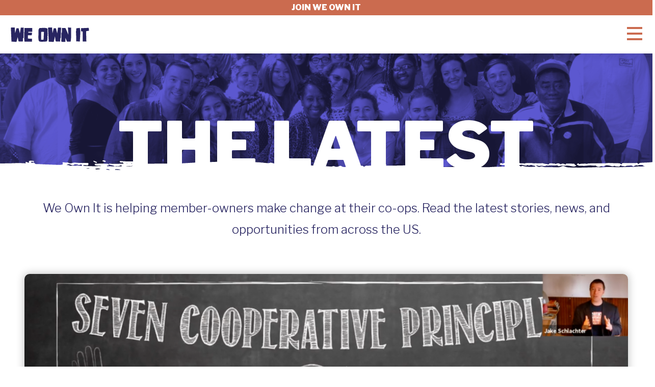

--- FILE ---
content_type: text/html; charset=UTF-8
request_url: https://weown.it/latest?the-latest%5B0%5D=filter_by_topic%3A20&resources%5B0%5D=_resources_block_filter_by_topic%3A96&resources%5B1%5D=_resources_block_filter_by_type%3A7
body_size: 9030
content:
<!DOCTYPE html>
<html lang="en" dir="ltr" prefix="og: https://ogp.me/ns#">
  <head>
    <meta charset="utf-8" />
<script async src="https://www.googletagmanager.com/gtag/js?id=UA-77412255-1"></script>
<script>window.dataLayer = window.dataLayer || [];function gtag(){dataLayer.push(arguments)};gtag("js", new Date());gtag("set", "developer_id.dMDhkMT", true);gtag("config", "UA-77412255-1", {"groups":"default","anonymize_ip":true,"page_placeholder":"PLACEHOLDER_page_path","allow_ad_personalization_signals":false});</script>
<link rel="canonical" href="https://weown.it/latest" />
<link rel="image_src" href="/themes/woi/images/WOI-Logo-OnPurple.png" />
<meta property="og:site_name" content="We Own It" />
<meta property="og:type" content="page" />
<meta property="og:url" content="https://weown.it/latest" />
<meta property="og:title" content="The Latest" />
<meta property="og:image:url" content="https://weown.it/themes/woi/images/WOI-Logo-OnPurple.png" />
<meta name="twitter:card" content="summary_large_image" />
<meta name="twitter:title" content="The Latest" />
<meta name="twitter:site" content="@We_OwnIt" />
<meta name="twitter:image" content="https://weown.it/sites/default/files/styles/featured_small/public/2018-11/hero-2_0.png?itok=NIIYD3QJ" />
<meta name="Generator" content="Drupal 10 (https://www.drupal.org)" />
<meta name="MobileOptimized" content="width" />
<meta name="HandheldFriendly" content="true" />
<meta name="viewport" content="width=device-width, initial-scale=1.0" />
<link rel="icon" href="/themes/woi/favicon.ico" type="image/vnd.microsoft.icon" />

    <title>The Latest | We Own It</title>

    <link rel="apple-touch-icon" sizes="180x180" href="/themes/woi/images/favicons/apple-touch-icon.png">
    <link rel="icon" type="image/png" sizes="32x32" href="/themes/woi/images/favicons/favicon-32x32.png">
    <link rel="icon" type="image/png" sizes="16x16" href="/themes/woi/images/favicons/favicon-16x16.png">
    <link rel="manifest" href="/themes/woi/manifest.json">
    <link rel="mask-icon" href="/themes/woi/images/favicons/safari-pinned-tab.svg" color="#c96b53">
    <link rel="shortcut icon" href="/themes/woi/images/favicons/favicon.ico">
    <meta name="msapplication-TileColor" content="#c96b53">
    <meta name="msapplication-config" content="/themes/woi/browserconfig.xml">
    <meta name="theme-color" content="#ffffff">

    <link rel="stylesheet" media="all" href="/sites/default/files/css/css_4SnTdSVv6RYi434Vh56VzMti9QLMe77ZtzSFIbZ6jNA.css?delta=0&amp;language=en&amp;theme=woi&amp;include=[base64]" />
<link rel="stylesheet" media="all" href="//cdnjs.cloudflare.com/ajax/libs/font-awesome/5.15.3/css/all.min.css" />
<link rel="stylesheet" media="all" href="/sites/default/files/css/css_6rUqfYwBp5Zs6UEQ2rWnSsH1K2L0kemkKThdSTa6S68.css?delta=2&amp;language=en&amp;theme=woi&amp;include=[base64]" />
<link rel="stylesheet" media="all" href="/sites/default/files/css/css_kloUxppMqe6sN-JNk4zzu2S8tyBOy-AheB85pGB4EdI.css?delta=3&amp;language=en&amp;theme=woi&amp;include=[base64]" />

    
  </head>

  <body class="path-node page-nodeType-page page-the-latest--we-own-it">
        <a href="#main-content" class="visuallyHidden focusable skipLink">Skip to main content</a>

    

      <div class="dialog-off-canvas-main-canvas" data-off-canvas-main-canvas>
    
<div class="layout-page">
      <header class="layout-header">
        <div class="region region-header">
    
  
<div id="block-woi-branding" class="block block-system block-system-branding-block block-site-branding">
  
    

    <div class="siteBranding">

    <div class="siteBranding-simpleLogo layout-smallOnly">
      <a href="/" title="We Own It" rel="home" class="siteBranding-logo">
        <img src="/themes/woi/images/logo-mobile.svg" width="160" alt="Home">
      </a>
    </div>

    <div class="layout-largeOnly">
      <a href="/" title="We Own It" rel="home" class="siteBranding-logo">
        <img src="/themes/woi/logo.svg" alt="We Own It" class="siteBranding-logo-image" width="236" />
      </a>
    </div>

  </div>
</div>

  
<div id="block-segmentscriptwidget" class="block block-block-content block-block-content1c74074d-5d4b-4fb6-9d90-18d424863051 block-segment-script-widget">
  
    

      

                          <div class="formattedText field fieldName-body fieldType-text-with-summary layout-fieldLabel-hidden field-item"><!-- start of We Own It Segment script --><script>
  !function(){var analytics=window.analytics=window.analytics||[];if(!analytics.initialize)if(analytics.invoked)window.console&&console.error&&console.error("Segment snippet included twice.");else{analytics.invoked=!0;analytics.methods=["trackSubmit","trackClick","trackLink","trackForm","pageview","identify","reset","group","track","ready","alias","debug","page","once","off","on","addSourceMiddleware","addIntegrationMiddleware","setAnonymousId","addDestinationMiddleware"];analytics.factory=function(e){return function(){var t=Array.prototype.slice.call(arguments);t.unshift(e);analytics.push(t);return analytics}};for(var e=0;e<analytics.methods.length;e++){var t=analytics.methods[e];analytics[t]=analytics.factory(t)}analytics.load=function(e,t){var n=document.createElement("script");n.type="text/javascript";n.async=!0;n.src="https://cdn.segment.com/analytics.js/v1/"+e+"/analytics.min.js";var a=document.getElementsByTagName("script")[0];a.parentNode.insertBefore(n,a);analytics._loadOptions=t};analytics.SNIPPET_VERSION="4.1.0";
  analytics.load("BxqiNfM0cCNsK0daqssJhj04Ib1Gji2y");
  analytics.page();
  }}();
</script><!-- end of segment script --></div>
            
  </div>
<nav role="navigation" aria-labelledby="block-woi-main-menu-menu" id="block-woi-main-menu" class="block blockMenu navigation menu-main block-woi-main-menu-menu">
            
  <h2 class="visuallyHidden" id="block-woi-main-menu-menu">Main navigation</h2>
  

        
              <ul class="menu">
                    <li class="menu-item menu-item-isExpanded">
        <a href="/index.php/whats-stake" data-drupal-link-system-path="node/12">What&#039;s At Stake</a>
              </li>
                <li class="menu-item">
        <a href="/index.php/fellowship" title="Apply for a We Own It fellowship and stipend">Fellowship</a>
              </li>
                <li class="menu-item menu-item-isExpanded menu-item-isActiveTrail">
        <a href="/index.php/action" data-drupal-link-system-path="node/6">Get Involved</a>
                                <ul class="menu">
                    <li class="menu-item">
        <a href="/index.php/community-supported-organizing" title="Learn more about how to enable your community to support its own organizing">Community Supported Organizing</a>
              </li>
                <li class="menu-item">
        <a href="/index.php/credit-unions-keep-people-their-homes" title="Ask your credit union to #KeepPeopleInTheirHomes">Credit Unions: Keep People In Their Homes!</a>
              </li>
                <li class="menu-item menu-item-isActiveTrail">
        <a href="/index.php/latest" data-drupal-link-system-path="node/4">The Latest</a>
              </li>
                <li class="menu-item">
        <a href="/index.php/resources" data-drupal-link-system-path="node/5">Resources</a>
              </li>
                <li class="menu-item">
        <a href="/index.php/events" data-drupal-link-system-path="node/21">Events</a>
              </li>
        </ul>
  
              </li>
                <li class="menu-item menu-item-isExpanded">
        <a href="/index.php/about" title="About We Own It">About</a>
                                <ul class="menu">
                    <li class="menu-item">
        <a href="/index.php/our-people" title="Who we are">Our People</a>
              </li>
                <li class="menu-item">
        <a href="/index.php/frequently-asked-questions" title="Frequently Asked Questions">Frequently Asked Questions</a>
              </li>
                <li class="menu-item">
        <a href="/index.php/jake-schlachter-bio" title="Bio of founder Jake Schlachter">Jake Schlachter</a>
              </li>
        </ul>
  
              </li>
                <li class="menu-item">
        <a href="/index.php/donate" title="Donate to our movement">Donate</a>
              </li>
        </ul>
  


  </nav>

  
<div id="block-socialmedialinks" class="block-social-media-links block block-social-media-links-block">
  
    

      

<ul class="social-media-links--platforms platforms inline horizontal">
      <li>
      <a class="social-media-link-icon--facebook" href="https://www.facebook.com/WOInetwork"  >
        <span class='fab fa-facebook fa-3x'></span>
      </a>

          </li>
      <li>
      <a class="social-media-link-icon--twitter" href="https://www.twitter.com/weownitcoop"  >
        <span class='fab fa-twitter fa-3x'></span>
      </a>

          </li>
  </ul>

  </div>


<div class="views-exposed-form block block-views block-views-exposed-filter-blocksite-search-page-1" data-drupal-selector="views-exposed-form-site-search-page-1" id="block-exposedformsite-searchpage-1">
  
    

      <form action="/search" method="get" id="views-exposed-form-site-search-page-1" accept-charset="UTF-8">
  <div class="layout-form-inline">
  <div class="form-item formType-textfield form-item-key js-form-item js-form-type-textfield js-form-item-key">
      <label for="edit-key">Search</label>
        <input data-drupal-selector="edit-key" type="text" id="edit-key" name="key" value="" size="30" maxlength="128" class="form-text" />

        </div>
<div data-drupal-selector="edit-actions" class="form-actions layout-formContainer" id="edit-actions"><input data-drupal-selector="edit-submit-site-search" type="submit" id="edit-submit-site-search" value="Search" class="button js-form-submit form-submit" />
</div>

</div>

</form>

  </div>

  
<div id="block-joinweownit" class="block block-block-content block-block-contentd3f76424-d83d-4d01-8dd1-3d1cd897556f block-join-we-own-it">
  
    

      

                          <div class="formattedText field fieldName-body fieldType-text-with-summary layout-fieldLabel-hidden field-item"><a href="/join">Join we own it</a>
</div>
            
  </div>


    <div class="layout-smallOnly">
      <div class="icon-menu trigger-toggleMenuReveal">
        <div class="icon-menu-bar"></div>
        <div class="icon-menu-bar"></div>
        <div class="icon-menu-bar"></div>
        <div class="icon-menu-bar"></div>
      </div>
    </div>
  </div>

    </header>
  

  <div class="layout-pageWithoutHeader">
          <section class="layout-hero">
        <div class="layout-hero-inner">
          <div class="hero" style="background-image:url(/sites/default/files/styles/hero_gray/public/2018-11/hero-2_0.png?itok=s0utwm9U)" >
            <div class="hero-content">
                              
                <h1>The Latest</h1>
                          </div>
          </div>
        </div>
      </section>
    

          <main class="layout-content">
        <a id="main-content" tabindex="-1"></a>
          <div class="region region-content">
    <div data-drupal-messages-fallback class="hidden"></div>

  
<div id="block-woi-page-title" class="block block-core block-page-title-block block-page-title">
  
    

      
  <h1 class="pageTitle"><span class="field fieldName-title fieldType-string layout-fieldLabel-hidden">The Latest</span>
</h1>


  </div>

  
<div id="block-woi-content" class="block block-system block-system-main-block block-main-page-content">
  
    

      
<article>

  
    

  
  <div class="layout-basicPage">
    

                          <div class="formattedText field fieldName-body fieldType-text-with-summary layout-fieldLabel-hidden field-item"><p>We Own It is helping member-owners make change at their co-ops. Read the latest stories, news, and opportunities from across the US.</p></div>
            

    

      <div class="field fieldName-field-content fieldType-entity-reference-revisions layout-fieldLabel-hidden field-items">
                                <div class="field-item paragraphItem paragraphItem-featured-content">  <div class="paragraph paragraphType-featured-content paragraph-viewMode-default">
          <div class="layout-featuredContent">
        
        

        <div class="featuredContent-blocks">
          

                          <div class="field fieldName-field-large-center-top fieldType-entity-reference layout-fieldLabel-hidden field-item">
<article class="node nodeType-story-resource node-viewMode-featured-large">

  
      <h2>
      <a href="/index.php/news/peoples-bailout-webinar" rel="bookmark"><span class="field fieldName-title fieldType-string layout-fieldLabel-hidden">People&#039;s Bailout Webinar </span>
</a>
    </h2>
    

  
  <div class="node-content">
    

                          <div class="field fieldName-field-featured-image fieldType-image layout-fieldLabel-hidden field-item">  <img loading="lazy" src="/sites/default/files/styles/featured_image/public/2020-11/Screen%20Shot%202020-11-24%20at%204.52.47%20PM.png?itok=9x3y2Ofw" width="1116" height="700" alt="People&#039;s Bailout Webinar " class="imageStyle-featured-image" />


</div>
            
  </div>

</article>
</div>
            
          

                          <div class="field fieldName-field-bottom-left fieldType-entity-reference layout-fieldLabel-hidden field-item">
<article class="node nodeType-story-resource node-viewMode-featured-small">

  
      <h2>
      <a href="/index.php/news/we-own-it-calls-credit-union-ceos-keep-people-their-homes" rel="bookmark"><span class="field fieldName-title fieldType-string layout-fieldLabel-hidden">We Own It Calls On Credit Union CEOs to Keep People In Their Homes</span>
</a>
    </h2>
    

  
  <div class="node-content">
    

                          <div class="field fieldName-field-featured-image fieldType-image layout-fieldLabel-hidden field-item">  <a href="/index.php/news/we-own-it-calls-credit-union-ceos-keep-people-their-homes"><img loading="lazy" src="/sites/default/files/styles/featured_small/public/2020-09/Credit%20Unions%20Cropped_0.png?itok=cgxzMTpB" width="580" height="350" alt="Credit union piggy bank helping people" class="imageStyle-featured-small" />

</a>
</div>
            
  </div>

</article>
</div>
            
          

                          <div class="field fieldName-field-bottom-right fieldType-entity-reference layout-fieldLabel-hidden field-item">
<article class="node nodeType-story-resource node-viewMode-featured-small">

  
      <h2>
      <a href="/index.php/news/rural-electric-co-ops-101-webinar" rel="bookmark"><span class="field fieldName-title fieldType-string layout-fieldLabel-hidden">Rural Electric Co-ops 101 Webinar</span>
</a>
    </h2>
    

  
  <div class="node-content">
    

                          <div class="field fieldName-field-featured-image fieldType-image layout-fieldLabel-hidden field-item">  <a href="/index.php/news/rural-electric-co-ops-101-webinar"><img loading="lazy" src="/sites/default/files/styles/featured_small/public/2019-08/REC101banner.png?itok=SH9EQDOv" width="580" height="350" alt="co-op values, REA new member new owner image, image of REC board" class="imageStyle-featured-small" />

</a>
</div>
            
  </div>

</article>
</div>
            
        </div>

        
      </div>
      </div>
</div>
                                        <div class="field-item paragraphItem paragraphItem-call-to-action">
  <div class="paragraph paragraphType-call-to-action paragraph-viewMode-default decor-theme-light">
          

                          <div class="field fieldName-field-title fieldType-string layout-fieldLabel-hidden field-item">Take Action</div>
            

                          <div class="field fieldName-field-text-long-plain fieldType-string-long layout-fieldLabel-hidden field-item">Change comes to a co-op when member-owners get involved. Find out how you can start big changes at your co-op by joining with others and engaging your co-op.</div>
            

                          <div class="field fieldName-field-link fieldType-link layout-fieldLabel-hidden field-item"><a href="/action">Visit Action Center</a></div>
            
      </div>
</div>
                  </div>
  
  </div>

</article>

  </div>

  </div>

      </main>
    
          <section class="layout-facets">
          <div class="region region-facets">
    
  
<div id="block-thelatest" class="block block-block-content block-block-content19ef6dee-5c4d-4130-a011-a012d68fa745 block-browse-the-latest">
  
      <h2>Browse The Latest</h2>
    

      
  </div>


<div class="views-element-container block block-views block-views-blockbrowse-the-latest-block-2" id="block-views-block-browse-the-latest-block-2">
  
    

      <div><div class="view view-browse-the-latest view-id-browse_the_latest view-display-id-block_2 js-view-dom-id-160c72044bf2a508da1275fdc9e2b8fe96a3ae962feb3c1c196772f5e3e500b0">
  
    
        <div class="view-filters">
      <form class="views-exposed-form bef-exposed-form" data-drupal-selector="views-exposed-form-browse-the-latest-block-2" action="/latest" method="get" id="views-exposed-form-browse-the-latest-block-2" accept-charset="UTF-8">
  <div class="layout-form-inline">
  <div class="form-item formType-select form-item-sort-by js-form-item js-form-type-select js-form-item-sort-by">
      <label for="edit-sort-by--2">Order</label>
        <div class="select"><select data-drupal-selector="edit-sort-by" id="edit-sort-by--2" name="sort_by" class="form-select"><option value="created" selected="selected">Authored on</option></select></div>
        </div>
<div class="form-item formType-select form-item-sort-order js-form-item js-form-type-select js-form-item-sort-order">
      <label for="edit-sort-order--2">Order</label>
        <div class="select"><select data-drupal-selector="edit-sort-order" id="edit-sort-order--2" name="sort_order" class="form-select"><option value="ASC">Oldest</option><option value="DESC" selected="selected">Newest</option></select></div>
        </div>
<div data-drupal-selector="edit-actions" class="form-actions layout-formContainer" id="edit-actions--3"><input data-drupal-selector="edit-submit-browse-the-latest-2" type="submit" id="edit-submit-browse-the-latest--2" value="Apply" class="button js-form-submit form-submit" />
</div>

</div>

</form>

    </div>
    
      <div class="view-content">
          <div class="views-row">
    
<article class="node nodeType-story-resource node-viewMode-teaser">

  
      <h2>
      <a href="/news/peoples-bailout-webinar" rel="bookmark"><span class="field fieldName-title fieldType-string layout-fieldLabel-hidden">People&#039;s Bailout Webinar </span>
</a>
    </h2>
    

  
  <div class="node-content">
    

                          <div class="formattedText field fieldName-field-summary fieldType-text-long layout-fieldLabel-hidden field-item"><p>Webinar summary and recording&nbsp;</p></div>
            

                          <div class="field fieldName-field-featured-image fieldType-image layout-fieldLabel-hidden field-item">  <a href="/news/peoples-bailout-webinar"><img loading="lazy" src="/sites/default/files/styles/teaser/public/2020-11/Screen%20Shot%202020-11-24%20at%204.52.47%20PM.png?itok=iqZbfDDI" width="200" height="130" alt="People&#039;s Bailout Webinar " class="imageStyle-teaser" />

</a>
</div>
            
  </div>

</article>

  </div>
    <div class="views-row">
    
<article class="node nodeType-story-resource node-viewMode-teaser">

  
      <h2>
      <a href="/news/power-virtual-panel" rel="bookmark"><span class="field fieldName-title fieldType-string layout-fieldLabel-hidden">Power Up Virtual Panel </span>
</a>
    </h2>
    

  
  <div class="node-content">
    

                          <div class="field fieldName-field-publication-date fieldType-datetime layout-fieldLabel-hidden field-item"><time datetime="2020-10-06T01:00:00Z" class="datetime">October 06, 2020</time>
</div>
            

                          <div class="field fieldName-field-featured-image fieldType-image layout-fieldLabel-hidden field-item">  <a href="/news/power-virtual-panel"><img loading="lazy" src="/sites/default/files/styles/teaser/public/2020-10/Oct2020.2.PNG?itok=qs8SXmQN" width="200" height="130" alt="October 2020 PowerUp Panel" class="imageStyle-teaser" />

</a>
</div>
            
  </div>

</article>

  </div>
    <div class="views-row">
    
<article class="node nodeType-story-resource node-viewMode-teaser">

  
      <h2>
      <a href="/news/we-own-it-calls-credit-union-ceos-keep-people-their-homes" rel="bookmark"><span class="field fieldName-title fieldType-string layout-fieldLabel-hidden">We Own It Calls On Credit Union CEOs to Keep People In Their Homes</span>
</a>
    </h2>
    

  
  <div class="node-content">
    

                          <div class="field fieldName-field-publication-date fieldType-datetime layout-fieldLabel-hidden field-item"><time datetime="2020-09-18T21:15:00Z" class="datetime">September 18, 2020</time>
</div>
            

                          <div class="formattedText field fieldName-field-summary fieldType-text-long layout-fieldLabel-hidden field-item"><p>Press release on Sept 18, 2020:&nbsp;<span><span><span><span><span>We Own It Calls On Credit Union CEOs to Keep People In Their Homes</span></span></span></span></span></p></div>
            

                          <div class="field fieldName-field-featured-image fieldType-image layout-fieldLabel-hidden field-item">  <a href="/news/we-own-it-calls-credit-union-ceos-keep-people-their-homes"><img loading="lazy" src="/sites/default/files/styles/teaser/public/2020-09/Credit%20Unions%20Cropped_0.png?itok=-mE45F5s" width="200" height="130" alt="Credit union piggy bank helping people" class="imageStyle-teaser" />

</a>
</div>
            
  </div>

</article>

  </div>
    <div class="views-row">
    
<article class="node nodeType-story-resource node-viewMode-teaser">

  
      <h2>
      <a href="/news/we-own-it-demands-credit-unions-keep-people-their-homes" rel="bookmark"><span class="field fieldName-title fieldType-string layout-fieldLabel-hidden">We Own It Demands Credit Unions Keep People in Their Homes</span>
</a>
    </h2>
    

  
  <div class="node-content">
    

                          <div class="field fieldName-field-publication-date fieldType-datetime layout-fieldLabel-hidden field-item"><time datetime="2020-09-21T19:18:00Z" class="datetime">September 21, 2020</time>
</div>
            

                          <div class="formattedText field fieldName-field-summary fieldType-text-long layout-fieldLabel-hidden field-item"><p>We Own It emailed the CEOs of over 1000&nbsp;Credit Unions to ask them to help keep people in their homes</p></div>
            

                          <div class="field fieldName-field-featured-image fieldType-image layout-fieldLabel-hidden field-item">  <a href="/news/we-own-it-demands-credit-unions-keep-people-their-homes"><img loading="lazy" src="/sites/default/files/styles/teaser/public/2020-09/Credit%20Unions%20Cropped.png?itok=QqfhnfPs" width="200" height="130" alt="Credit union piggy bank helping people" class="imageStyle-teaser" />

</a>
</div>
            
  </div>

</article>

  </div>
    <div class="views-row">
    
<article class="node nodeType-story-resource node-viewMode-teaser">

  
      <h2>
      <a href="/news/grid-management-webinar" rel="bookmark"><span class="field fieldName-title fieldType-string layout-fieldLabel-hidden">Grid Management Webinar</span>
</a>
    </h2>
    

  
  <div class="node-content">
    

                          <div class="field fieldName-field-publication-date fieldType-datetime layout-fieldLabel-hidden field-item"><time datetime="2020-03-25T20:00:00Z" class="datetime">March 25, 2020</time>
</div>
            

                          <div class="field fieldName-field-featured-image fieldType-image layout-fieldLabel-hidden field-item">  <a href="/news/grid-management-webinar"><img loading="lazy" src="/sites/default/files/styles/teaser/public/2020-03/Screen%20Shot%202020-02-08%20at%205.25.02%20PM_0.png?itok=wHEkuGI9" width="200" height="130" alt="Image of the grid showing electricity flow from power plant to transmission lines." class="imageStyle-teaser" />

</a>
</div>
            
  </div>

</article>

  </div>

    </div>
  
        <nav class="pager" role="navigation" aria-labelledby="pagination-heading">
    <h4 id="pagination-heading" class="visuallyHidden">Pagination</h4>
    <ul class="pager-items js-pager__items">
                                                        <li class="pager-item isActive">
                                          <a href="?the-latest%5B0%5D=filter_by_topic%3A20&amp;resources%5B0%5D=_resources_block_filter_by_topic%3A96&amp;resources%5B1%5D=_resources_block_filter_by_type%3A7&amp;page=0" title="Current page" aria-current="page">
            <span class="visuallyHidden">
              Current page
            </span>1</a>
        </li>
              <li class="pager-item">
                                          <a href="?the-latest%5B0%5D=filter_by_topic%3A20&amp;resources%5B0%5D=_resources_block_filter_by_topic%3A96&amp;resources%5B1%5D=_resources_block_filter_by_type%3A7&amp;page=1" title="Go to page 2">
            <span class="visuallyHidden">
              Page
            </span>2</a>
        </li>
              <li class="pager-item">
                                          <a href="?the-latest%5B0%5D=filter_by_topic%3A20&amp;resources%5B0%5D=_resources_block_filter_by_topic%3A96&amp;resources%5B1%5D=_resources_block_filter_by_type%3A7&amp;page=2" title="Go to page 3">
            <span class="visuallyHidden">
              Page
            </span>3</a>
        </li>
              <li class="pager-item">
                                          <a href="?the-latest%5B0%5D=filter_by_topic%3A20&amp;resources%5B0%5D=_resources_block_filter_by_topic%3A96&amp;resources%5B1%5D=_resources_block_filter_by_type%3A7&amp;page=3" title="Go to page 4">
            <span class="visuallyHidden">
              Page
            </span>4</a>
        </li>
              <li class="pager-item">
                                          <a href="?the-latest%5B0%5D=filter_by_topic%3A20&amp;resources%5B0%5D=_resources_block_filter_by_topic%3A96&amp;resources%5B1%5D=_resources_block_filter_by_type%3A7&amp;page=4" title="Go to page 5">
            <span class="visuallyHidden">
              Page
            </span>5</a>
        </li>
              <li class="pager-item">
                                          <a href="?the-latest%5B0%5D=filter_by_topic%3A20&amp;resources%5B0%5D=_resources_block_filter_by_topic%3A96&amp;resources%5B1%5D=_resources_block_filter_by_type%3A7&amp;page=5" title="Go to page 6">
            <span class="visuallyHidden">
              Page
            </span>6</a>
        </li>
              <li class="pager-item">
                                          <a href="?the-latest%5B0%5D=filter_by_topic%3A20&amp;resources%5B0%5D=_resources_block_filter_by_topic%3A96&amp;resources%5B1%5D=_resources_block_filter_by_type%3A7&amp;page=6" title="Go to page 7">
            <span class="visuallyHidden">
              Page
            </span>7</a>
        </li>
              <li class="pager-item">
                                          <a href="?the-latest%5B0%5D=filter_by_topic%3A20&amp;resources%5B0%5D=_resources_block_filter_by_topic%3A96&amp;resources%5B1%5D=_resources_block_filter_by_type%3A7&amp;page=7" title="Go to page 8">
            <span class="visuallyHidden">
              Page
            </span>8</a>
        </li>
                                      <li class="pager-item pager-item-next">
          <a href="?the-latest%5B0%5D=filter_by_topic%3A20&amp;resources%5B0%5D=_resources_block_filter_by_topic%3A96&amp;resources%5B1%5D=_resources_block_filter_by_type%3A7&amp;page=1" title="Go to next page" rel="next">
            <span class="visuallyHidden">Next page</span>
            <span aria-hidden="true">››</span>
          </a>
        </li>
                          <li class="pager-item pager-item-last">
          <a href="?the-latest%5B0%5D=filter_by_topic%3A20&amp;resources%5B0%5D=_resources_block_filter_by_topic%3A96&amp;resources%5B1%5D=_resources_block_filter_by_type%3A7&amp;page=7" title="Go to last page">
            <span class="visuallyHidden">Last page</span>
            <span aria-hidden="true">Last »</span>
          </a>
        </li>
          </ul>
  </nav>

          </div>
</div>

  </div>

  
<div class="facet-active block-facets-ajax js-facet-block-id-resourcesblockfilterbytopic block-facet--checkbox block block-facets block-facet-block-resources-block-filter-by-topic block-filter-by-topic" id="block-resourcesblockfilterbytopic">
  
      <h2>Filter by Topic</h2>
    

      <div class="facets-widget-checkbox">
      <ul data-drupal-facet-id="_resources_block_filter_by_topic" data-drupal-facet-alias="_resources_block_filter_by_topic" class="facet-active js-facets-checkbox-links item-list__checkbox"><li class="facet-item"><a href="/latest?the-latest%5B0%5D=filter_by_topic%3A20&amp;resources%5B0%5D=_resources_block_filter_by_topic%3A91&amp;resources%5B1%5D=_resources_block_filter_by_type%3A7" rel="nofollow" data-drupal-facet-item-id="-resources-block-filter-by-topic-91" data-drupal-facet-item-value="91" data-drupal-facet-item-count="6"><span class="facet-item__value">Renewable Energy</span>
</a></li><li class="facet-item"><a href="/latest?the-latest%5B0%5D=filter_by_topic%3A20&amp;resources%5B0%5D=_resources_block_filter_by_topic%3A95&amp;resources%5B1%5D=_resources_block_filter_by_type%3A7" rel="nofollow" data-drupal-facet-item-id="-resources-block-filter-by-topic-95" data-drupal-facet-item-value="95" data-drupal-facet-item-count="6"><span class="facet-item__value">Energy Efficiency</span>
</a></li><li class="facet-item"><a href="/latest?the-latest%5B0%5D=filter_by_topic%3A20&amp;resources%5B0%5D=_resources_block_filter_by_topic%3A17&amp;resources%5B1%5D=_resources_block_filter_by_type%3A7" rel="nofollow" data-drupal-facet-item-id="-resources-block-filter-by-topic-17" data-drupal-facet-item-value="17" data-drupal-facet-item-count="4"><span class="facet-item__value">Excellence</span>
</a></li><li class="facet-item"><a href="/latest?the-latest%5B0%5D=filter_by_topic%3A20&amp;resources%5B0%5D=_resources_block_filter_by_topic%3A83&amp;resources%5B1%5D=_resources_block_filter_by_type%3A7" rel="nofollow" data-drupal-facet-item-id="-resources-block-filter-by-topic-83" data-drupal-facet-item-value="83" data-drupal-facet-item-count="1"><span class="facet-item__value">Organizing</span>
</a></li><li class="facet-item"><a href="/latest?the-latest%5B0%5D=filter_by_topic%3A20&amp;resources%5B0%5D=_resources_block_filter_by_topic%3A92&amp;resources%5B1%5D=_resources_block_filter_by_type%3A7" rel="nofollow" data-drupal-facet-item-id="-resources-block-filter-by-topic-92" data-drupal-facet-item-value="92" data-drupal-facet-item-count="4"><span class="facet-item__value">Coal</span>
</a></li><li class="facet-item"><a href="/latest?the-latest%5B0%5D=filter_by_topic%3A20&amp;resources%5B0%5D=_resources_block_filter_by_type%3A7" rel="nofollow" class="is-active" data-drupal-facet-item-id="-resources-block-filter-by-topic-96" data-drupal-facet-item-value="96" data-drupal-facet-item-count="1">  <span class="facet-item__status js-facet-deactivate">(-)</span>
<span class="facet-item__value">Broadband</span>
</a></li><li class="facet-item"><a href="/latest?the-latest%5B0%5D=filter_by_topic%3A20&amp;resources%5B0%5D=_resources_block_filter_by_topic%3A97&amp;resources%5B1%5D=_resources_block_filter_by_type%3A7" rel="nofollow" data-drupal-facet-item-id="-resources-block-filter-by-topic-97" data-drupal-facet-item-value="97" data-drupal-facet-item-count="6"><span class="facet-item__value">Renewable Energy</span>
</a></li><li class="facet-item"><a href="/latest?the-latest%5B0%5D=filter_by_topic%3A20&amp;resources%5B0%5D=_resources_block_filter_by_topic%3A99&amp;resources%5B1%5D=_resources_block_filter_by_type%3A7" rel="nofollow" data-drupal-facet-item-id="-resources-block-filter-by-topic-99" data-drupal-facet-item-value="99" data-drupal-facet-item-count="3"><span class="facet-item__value">Economic Development</span>
</a></li><li class="facet-item facet-item--expanded"><a href="/latest?the-latest%5B0%5D=filter_by_topic%3A20&amp;resources%5B0%5D=_resources_block_filter_by_topic%3A21&amp;resources%5B1%5D=_resources_block_filter_by_type%3A7" rel="nofollow" data-drupal-facet-item-id="-resources-block-filter-by-topic-21" data-drupal-facet-item-value="21" data-drupal-facet-item-count="2"><span class="facet-item__value">Governance and Bylaws</span>
</a><div class="facets-widget-">
    <ul><li class="facet-item"><a href="/latest?the-latest%5B0%5D=filter_by_topic%3A20&amp;resources%5B0%5D=_resources_block_filter_by_topic%3A23&amp;resources%5B1%5D=_resources_block_filter_by_type%3A7" rel="nofollow" data-drupal-facet-item-id="-resources-block-filter-by-topic-23" data-drupal-facet-item-value="23" data-drupal-facet-item-count="6"><span class="facet-item__value">Energy Burden/Rate Design</span>
</a></li><li class="facet-item"><a href="/latest?the-latest%5B0%5D=filter_by_topic%3A20&amp;resources%5B0%5D=_resources_block_filter_by_topic%3A24&amp;resources%5B1%5D=_resources_block_filter_by_type%3A7" rel="nofollow" data-drupal-facet-item-id="-resources-block-filter-by-topic-24" data-drupal-facet-item-value="24" data-drupal-facet-item-count="1"><span class="facet-item__value">Financials</span>
</a></li></ul>
</div>
</li><li class="facet-item facet-item--expanded"><a href="/latest?the-latest%5B0%5D=filter_by_topic%3A20&amp;resources%5B0%5D=_resources_block_filter_by_topic%3A26&amp;resources%5B1%5D=_resources_block_filter_by_type%3A7" rel="nofollow" data-drupal-facet-item-id="-resources-block-filter-by-topic-26" data-drupal-facet-item-value="26" data-drupal-facet-item-count="1"><span class="facet-item__value">Legal and Government</span>
</a><div class="facets-widget-">
    <ul><li class="facet-item"><a href="/latest?the-latest%5B0%5D=filter_by_topic%3A20&amp;resources%5B0%5D=_resources_block_filter_by_topic%3A86&amp;resources%5B1%5D=_resources_block_filter_by_type%3A7" rel="nofollow" data-drupal-facet-item-id="-resources-block-filter-by-topic-86" data-drupal-facet-item-value="86" data-drupal-facet-item-count="1"><span class="facet-item__value">Legal Analysis/Strategy</span>
</a></li></ul>
</div>
</li><li class="facet-item facet-item--expanded"><a href="/latest?the-latest%5B0%5D=filter_by_topic%3A20&amp;resources%5B0%5D=_resources_block_filter_by_topic%3A100&amp;resources%5B1%5D=_resources_block_filter_by_type%3A7" rel="nofollow" data-drupal-facet-item-id="-resources-block-filter-by-topic-100" data-drupal-facet-item-value="100" data-drupal-facet-item-count="3"><span class="facet-item__value">Problems at RECs</span>
</a><div class="facets-widget-">
    <ul><li class="facet-item"><a href="/latest?the-latest%5B0%5D=filter_by_topic%3A20&amp;resources%5B0%5D=_resources_block_filter_by_topic%3A102&amp;resources%5B1%5D=_resources_block_filter_by_type%3A7" rel="nofollow" data-drupal-facet-item-id="-resources-block-filter-by-topic-102" data-drupal-facet-item-value="102" data-drupal-facet-item-count="1"><span class="facet-item__value">Transparency</span>
</a></li><li class="facet-item"><a href="/latest?the-latest%5B0%5D=filter_by_topic%3A20&amp;resources%5B0%5D=_resources_block_filter_by_topic%3A106&amp;resources%5B1%5D=_resources_block_filter_by_type%3A7" rel="nofollow" data-drupal-facet-item-id="-resources-block-filter-by-topic-106" data-drupal-facet-item-value="106" data-drupal-facet-item-count="3"><span class="facet-item__value">Electric Rates</span>
</a></li><li class="facet-item"><a href="/latest?the-latest%5B0%5D=filter_by_topic%3A20&amp;resources%5B0%5D=_resources_block_filter_by_topic%3A107&amp;resources%5B1%5D=_resources_block_filter_by_type%3A7" rel="nofollow" data-drupal-facet-item-id="-resources-block-filter-by-topic-107" data-drupal-facet-item-value="107" data-drupal-facet-item-count="3"><span class="facet-item__value">Anti-renewables</span>
</a></li></ul>
</div>
</li></ul>
</div>

  </div>

  
<div class="facet-active block-facets-ajax js-facet-block-id-resourcesblockfilterbytype block-facet--checkbox block block-facets block-facet-block-resources-block-filter-by-type block-filter-by-type" id="block-resourcesblockfilterbytype">
  
      <h2>Filter by Type</h2>
    

      <div class="facets-widget-checkbox">
      <ul data-drupal-facet-id="_resources_block_filter_by_type" data-drupal-facet-alias="_resources_block_filter_by_type" class="facet-active js-facets-checkbox-links item-list__checkbox"><li class="facet-item"><a href="/latest?the-latest%5B0%5D=filter_by_topic%3A20&amp;resources%5B0%5D=_resources_block_filter_by_topic%3A96" rel="nofollow" class="is-active" data-drupal-facet-item-id="-resources-block-filter-by-type-7" data-drupal-facet-item-value="7" data-drupal-facet-item-count="1">  <span class="facet-item__status js-facet-deactivate">(-)</span>
<span class="facet-item__value">PDF</span>
</a></li><li class="facet-item"><a href="/latest?the-latest%5B0%5D=filter_by_topic%3A20&amp;resources%5B0%5D=_resources_block_filter_by_topic%3A96&amp;resources%5B1%5D=_resources_block_filter_by_type%3A11" rel="nofollow" data-drupal-facet-item-id="-resources-block-filter-by-type-11" data-drupal-facet-item-value="11" data-drupal-facet-item-count="1"><span class="facet-item__value">Document</span>
</a></li></ul>
</div>

  </div>

  </div>

      </section>
     

          <footer class="layout-footer">
          <div class="region region-footer">
    
  
<div id="block-footerlogo" class="block block-block-content block-block-content5142afcf-2ba4-4e75-baf7-e5d3cbe6dcb0 block-footer-logo">
  
    

      

                          <div class="formattedText field fieldName-body fieldType-text-with-summary layout-fieldLabel-hidden field-item"><a href="/"><img alt="We own it" src="/sites/default/files/inline-images/WOI%20-%20Footer%20Logo.png"> </a>
</div>
            
  </div>
<nav role="navigation" aria-labelledby="block-woi-footer-menu" id="block-woi-footer" class="block blockMenu navigation menu-footer block-woi-footer-menu">
            
  <h2 class="visuallyHidden" id="block-woi-footer-menu">Footer menu</h2>
  

        
              <ul class="menu">
                    <li class="menu-item">
        <a href="/contact-us" data-drupal-link-system-path="node/7">Contact</a>
              </li>
                <li class="menu-item">
        <a href="/privacy-policy" data-drupal-link-system-path="node/8">Privacy</a>
              </li>
                <li class="menu-item">
        <a href="/terms-use" data-drupal-link-system-path="node/9">Terms of Use</a>
              </li>
        </ul>
  


  </nav>

  
<div id="block-copyright" class="block block-block-content block-block-contentdab75143-7771-4d1b-80d0-7a6fd4fc499c block-copyright">
  
    

      

                          <div class="formattedText field fieldName-body fieldType-text-with-summary layout-fieldLabel-hidden field-item"><p class="copyright-footer">Copyright © 2019&nbsp;We Own It. All rights reserved.</p>
</div>
            
  </div>

  </div>

      </footer>
      </div>
</div>

  </div>


    


    <div class="modal">
      <div class="layout-modal">
        <div class="modal-content">
          <button class="modal-close trigger-closeModal">
            <span class="visuallyHidden">close</span>
          </button>
        </div>
      </div>
    </div>


    <script type="application/json" data-drupal-selector="drupal-settings-json">{"path":{"baseUrl":"\/","pathPrefix":"","currentPath":"node\/4","currentPathIsAdmin":false,"isFront":false,"currentLanguage":"en","currentQuery":{"resources":["_resources_block_filter_by_topic:96","_resources_block_filter_by_type:7"],"the-latest":["filter_by_topic:20"]}},"pluralDelimiter":"\u0003","suppressDeprecationErrors":true,"ajaxPageState":{"libraries":"[base64]","theme":"woi","theme_token":null},"ajaxTrustedUrl":{"\/search":true,"\/latest":true},"ckeditor":{"timestamp":"t5n4o8"},"drift":{"identifier":"8ngzyu46h62p"},"google_analytics":{"account":"UA-77412255-1","trackOutbound":true,"trackMailto":true,"trackTel":true,"trackDownload":true,"trackDownloadExtensions":"7z|aac|arc|arj|asf|asx|avi|bin|csv|doc(x|m)?|dot(x|m)?|exe|flv|gif|gz|gzip|hqx|jar|jpe?g|js|mp(2|3|4|e?g)|mov(ie)?|msi|msp|pdf|phps|png|ppt(x|m)?|pot(x|m)?|pps(x|m)?|ppam|sld(x|m)?|thmx|qtm?|ra(m|r)?|sea|sit|tar|tgz|torrent|txt|wav|wma|wmv|wpd|xls(x|m|b)?|xlt(x|m)|xlam|xml|z|zip"},"facets_views_ajax":{"_resources_block_filter_by_type":{"view_id":"browse_the_latest","current_display_id":"block_1","view_base_path":"","ajax_path":"\/views\/ajax"},"_resources_block_filter_by_topic":{"view_id":"browse_the_latest","current_display_id":"block_1","view_base_path":"","ajax_path":"\/views\/ajax"}},"views":{"ajax_path":"\/views\/ajax","ajaxViews":{"views_dom_id:160c72044bf2a508da1275fdc9e2b8fe96a3ae962feb3c1c196772f5e3e500b0":{"view_name":"browse_the_latest","view_display_id":"block_2","view_args":"all\/all","view_path":"\/node\/4","view_base_path":null,"view_dom_id":"160c72044bf2a508da1275fdc9e2b8fe96a3ae962feb3c1c196772f5e3e500b0","pager_element":0}}},"user":{"uid":0,"permissionsHash":"25220566b8ab598b03ecdb50a289f4a42f1a300e34e2346c471f0342e614b267"}}</script>
<script src="/sites/default/files/js/js_fmx7g8KwoUWNeLmVnzlFxhlF6qjDg1uIShV00NhlhrM.js?scope=footer&amp;delta=0&amp;language=en&amp;theme=woi&amp;include=[base64]"></script>
<script src="/modules/contrib/ckeditor/vendor/ckeditor.js?v=4.18.0"></script>
<script src="/sites/default/files/js/js_DEpVoFNpzKSks7TkfPZavxebZBFeCJHaKXTfXTGKR_4.js?scope=footer&amp;delta=2&amp;language=en&amp;theme=woi&amp;include=[base64]"></script>

  </body>
</html>


--- FILE ---
content_type: text/css
request_url: https://weown.it/sites/default/files/css/css_kloUxppMqe6sN-JNk4zzu2S8tyBOy-AheB85pGB4EdI.css?delta=3&language=en&theme=woi&include=eJxtj-FuwyAMhF8IwSMhBy6B1WCEydLu6YeaZa20_bH8nU8-e8EY6B73Joro18wT1W2o6MQmMKk-3EKKqy9QpQ16cZU4Z9LhYt8bsaUPup9ClV6I8xfMSgFDL8dJNuWZ0UPKYSY16rR1aunX9VLsXtu-cNaEaFRCJvYFMZPnXG_qVqmDDqgU2CClSUUd_xn_SnYkFBidYTeGLzKyVLexLPMmfehAOb8fNEc-gRu6ewfzmXGoe1ZbJO4Mc0j-2fEN-9eJ6A
body_size: 16954
content:
@import url("https://fonts.googleapis.com/css?family=Libre+Franklin:300,400,600,900");
/* @license MIT https://github.com/necolas/normalize.css/blob/master/LICENSE.md */
html{line-height:1.15;-ms-text-size-adjust:100%;-webkit-text-size-adjust:100%}body{margin:0}article,aside,footer,header,nav,section{display:block}h1{font-size:2em;margin:0.67em 0}figcaption,figure,main{display:block}figure{margin:1em 40px}hr{-webkit-box-sizing:content-box;box-sizing:content-box;height:0;overflow:visible}pre{font-family:monospace,monospace;font-size:1em}a{background-color:transparent;-webkit-text-decoration-skip:objects}abbr[title]{border-bottom:none;text-decoration:underline;-webkit-text-decoration:underline dotted;text-decoration:underline dotted}b,strong{font-weight:inherit}b,strong{font-weight:bolder}code,kbd,samp{font-family:monospace,monospace;font-size:1em}dfn{font-style:italic}mark{background-color:#ff0;color:#000}small{font-size:80%}sub,sup{font-size:75%;line-height:0;position:relative;vertical-align:baseline}sub{bottom:-0.25em}sup{top:-0.5em}audio,video{display:inline-block}audio:not([controls]){display:none;height:0}img{border-style:none}svg:not(:root){overflow:hidden}button,input,optgroup,select,textarea{font-family:sans-serif;font-size:100%;line-height:1.15;margin:0}button,input{overflow:visible}button,select{text-transform:none}button,html [type="button"],[type="reset"],[type="submit"]{-webkit-appearance:button}button::-moz-focus-inner,[type="button"]::-moz-focus-inner,[type="reset"]::-moz-focus-inner,[type="submit"]::-moz-focus-inner{border-style:none;padding:0}button:-moz-focusring,[type="button"]:-moz-focusring,[type="reset"]:-moz-focusring,[type="submit"]:-moz-focusring{outline:1px dotted ButtonText}fieldset{padding:0.35em 0.75em 0.625em}legend{-webkit-box-sizing:border-box;box-sizing:border-box;color:inherit;display:table;max-width:100%;padding:0;white-space:normal}progress{display:inline-block;vertical-align:baseline}textarea{overflow:auto}[type="checkbox"],[type="radio"]{-webkit-box-sizing:border-box;box-sizing:border-box;padding:0}[type="number"]::-webkit-inner-spin-button,[type="number"]::-webkit-outer-spin-button{height:auto}[type="search"]{-webkit-appearance:textfield;outline-offset:-2px}[type="search"]::-webkit-search-cancel-button,[type="search"]::-webkit-search-decoration{-webkit-appearance:none}::-webkit-file-upload-button{-webkit-appearance:button;font:inherit}details,menu{display:block}summary{display:list-item}canvas{display:inline-block}template{display:none}[hidden]{display:none}
/* @license GPL-2.0-or-later https://www.drupal.org/licensing/faq */
.actionLinks{list-style:none;padding:0;margin:1em 0;}[dir="rtl"] .actionLinks{margin-right:0;}.actionLinks li{display:inline-block;margin:0 0.3em;}.actionLinks li:first-child{margin-left:0;}[dir="rtl"] .actionLinks li:first-child{margin-left:0.3em;margin-right:0;}.button-action{display:inline-block;line-height:160%;padding:0.2em 0.5em 0.3em;text-decoration:none;}.button-action:before{content:'+';font-weight:900;margin-left:-0.1em;padding-right:0.2em;}[dir="rtl"] .button-action:before{margin-left:0;margin-right:-0.1em;padding-left:0.2em;padding-right:0;}
.button,.image-button{margin-left:0.5em;margin-right:0.5em;}.button:first-child,.image-button:first-child{margin-left:0;margin-right:0;}
.layout-containerInline label:after,.layout-containerInline .label:after{content:':';}.radios .layout-containerInline label:after{content:'';}.radios .layout-containerInline .form-type-radio{margin:0 1em;}.layout-containerInline .form-actions,.layout-containerInline.form-actions{margin-top:0;margin-bottom:0;}
details{border:1px solid #ccc;margin-top:1em;margin-bottom:1em;}details > .details-wrapper{padding:0.5em 1.5em;}summary{cursor:pointer;padding:0.2em 0.5em;}
.exposed-filters .filters{align-self:flex-start;margin-right:1em;}[dir="rtl"] .exposed-filters .filters{align-self:flex-end;margin-left:1em;margin-right:0;}.exposed-filters .form-item{margin:0 0 0.1em 0;padding:0;}.exposed-filters .form-item label{align-self:flex-start;font-weight:normal;width:10em;}[dir="rtl"] .exposed-filters .form-item label{align-self:flex-end;}.exposed-filters .form-select{width:14em;}.exposed-filters .current-filters{margin-bottom:1em;}.exposed-filters .current-filters .placeholder{font-style:normal;font-weight:bold;}.exposed-filters .additional-filters{align-self:flex-start;margin-right:1em;}[dir="rtl"] .exposed-filters .additional-filters{align-self:flex-end;margin-left:1em;margin-right:0;}
.field-label{font-weight:bold;}.layout-fieldLabel-inline .field-label,.layout-fieldLabel-inline .field-items{align-left:flex-start;}.layout-fieldLabel-inline .field-label,.layout-fieldLabel-inline > .field-item,.layout-fieldLabel-inline .field-items{padding-right:0.5em;}[dir="rtl"] .layout-fieldLabel-inline .field-label,[dir="rtl"] .layout-fieldLabel-inline .field-items{padding-left:0.5em;padding-right:0;}.layout-fieldLabel-inline .field-label::after{content:':';}
form .field-multiple-table{margin:0;}form .field-multiple-table .field-multiple-drag{width:30px;padding-right:0;}[dir="rtl"] form .field-multiple-table .field-multiple-drag{padding-left:0;}form .field-multiple-table .field-multiple-drag .tabledrag-handle{padding-right:.5em;}[dir="rtl"] form .field-multiple-table .field-multiple-drag .tabledrag-handle{padding-right:0;padding-left:.5em;}form .field-add-more-submit{margin:.5em 0 0;}.form-item,.form-actions{margin-top:1em;margin-bottom:1em;}tr.odd .form-item,tr.even .form-item{margin-top:0;margin-bottom:0;}.form-composite > .fieldset-wrapper > .description,.form-item .description{font-size:0.85em;}label.option{display:inline;font-weight:normal;}.form-composite > legend,.label{display:inline;font-size:inherit;font-weight:bold;margin:0;padding:0;}.form-checkboxes .form-item,.form-radios .form-item{margin-top:0.4em;margin-bottom:0.4em;}.form-type-radio .description,.form-type-checkbox .description{margin-left:2.4em;}[dir="rtl"] .form-type-radio .description,[dir="rtl"] .form-type-checkbox .description{margin-left:0;margin-right:2.4em;}.marker{color:#e00;}.form-required:after{content:'';vertical-align:super;display:inline-block;background-image:url(/profiles/taoti/themes/sparkle_motion/images/fa-color/required-red.svg);background-repeat:no-repeat;background-size:6px 6px;width:6px;height:6px;margin:0 0.3em;}abbr.tabledrag-changed,abbr.ajax-changed{border-bottom:none;}.form-item input.error,.form-item textarea.error,.form-item select.error{border:2px solid red;}.form-item--error-message:before{content:'';display:inline-block;height:14px;width:14px;vertical-align:sub;background-image:url(/profiles/taoti/themes/sparkle_motion/images/fa-color/error-red.svg) no-repeat;background-size:contain;}
.icon-help{background-image:url(/profiles/taoti/themes/sparkle_motion/images/fa-black/question-circle.svg);background-position:0 50%;background-repeat:no-repeat;padding:1px 0 1px 20px;}[dir="rtl"] .icon-help{background-position:100% 50%;padding:1px 20px 1px 0;}.feed-icon{background-image:url(/profiles/taoti/themes/sparkle_motion/images/fa-black/feed.svg);background-position:center center;background-size:16px;background-repeat:no-repeat;overflow:hidden;text-indent:-9999px;display:block;width:16px;height:16px;}
.form-inline .form-item{float:left;margin-right:0.5em;}[dir="rtl"] .form-inline .form-item{float:right;margin-right:0;margin-left:0.5em;}[dir="rtl"] .views-filterable-options-controls .form-item{margin-right:2%;}.form-inline .form-item-separator{margin-top:2.3em;margin-right:1em;margin-left:0.5em;}[dir="rtl"] .form-inline .form-item-separator{margin-right:0.5em;margin-left:1em;}.form-inline .form-actions{clear:left;}[dir="rtl"] .form-inline .form-actions{clear:right;}
.item-list .title{font-weight:bold;}.item-list ul{margin:0 0 0.75em 0;padding:0;}.item-list li{margin:0 0 0.25em 1.5em;padding:0;}[dir="rtl"] .item-list li{margin:0 1.5em 0.25em 0;}.item-list-comma-list{display:inline;}.item-list-comma-list .item-list-comma-list,.item-list-comma-list li,[dir="rtl"] .item-list-comma-list .item-list-comma-list,[dir="rtl"] .item-list-comma-list li{margin:0;}
button.link{background:transparent;border:0;cursor:pointer;margin:0;padding:0;font-size:1em;}label button.link{font-weight:bold;}
ul.inline,ul.links.inline{display:inline;padding-left:0;}[dir="rtl"] ul.inline,[dir="rtl"] ul.links.inline{padding-right:0;padding-left:15px;}ul.inline li{display:inline;list-style-type:none;padding:0 0.5em;}ul.links a.isActive{color:#000;}
ul.menu{list-style:none;margin-left:1em;padding:0;text-align:left;}[dir="rtl"] ul.menu{margin-left:0;margin-right:1em;text-align:right;}
.more-link,.moreLink{display:block;text-align:right;}[dir="rtl"] .more-link,[dir="rtl"] .moreLink{text-align:left;}
.pager-items{clear:both;text-align:center;}.pager-item{display:inline;padding:0.5em;}.pager-item.isActive{font-weight:bold;}
th.isActive img{display:inline;}td.isActive{background-color:#ddd;}
div.tabs{margin:1em 0;}ul.tabs{list-style:none;margin:0 0 0.5em;padding:0;}.tabs > li{display:inline-block;margin-right:0.3em;}[dir="rtl"] .tabs > li{margin-left:0.3em;margin-right:0;}.tabs a{display:block;padding:0.2em 1em;text-decoration:none;}.tabs a.isActive{background-color:#eee;}.tabs a:focus,.tabs a:hover{background-color:#f5f5f5;}
.layout-textareaContainer textarea{display:block;margin:0;width:100%;box-sizing:border-box;}
.messages{background:no-repeat 10px 17px;background-size:24px;border:1px solid;border-width:1px 1px 1px 0;border-radius:2px;padding:15px 20px 15px 45px;word-wrap:break-word;overflow-wrap:break-word;}[dir="rtl"] .messages{border-width:1px 0 1px 1px;background-position:right 10px top 17px;padding-left:20px;padding-right:35px;text-align:right;}.messages + .messages{margin-top:1.538em;}.messages__list{list-style:none;padding:0;margin:0;}.messages__item + .messages__item{margin-top:0.769em;}.messages-status{color:#325e1c;background-color:#f3faef;border-color:#c9e1bd #c9e1bd #c9e1bd transparent;background-image:url(/profiles/taoti/themes/sparkle_motion/images/fa-color/check-green.svg);box-shadow:-8px 0 0 #77b259;}[dir="rtl"] .messages-status{border-color:#c9e1bd transparent #c9e1bd #c9e1bd;box-shadow:8px 0 0 #77b259;margin-left:0;}.messages-warning{background-color:#fdf8ed;background-image:url(/profiles/taoti/themes/sparkle_motion/images/fa-color/warning-yellow.svg);border-color:#f4daa6 #f4daa6 #f4daa6 transparent;color:#734c00;box-shadow:-8px 0 0 #e09600;}[dir="rtl"] .messages-warning{border-color:#f4daa6 transparent #f4daa6 #f4daa6;box-shadow:8px 0 0 #e09600;}.messages-error{background-color:#fcf4f2;color:#a51b00;background-image:url(/profiles/taoti/themes/sparkle_motion/images/fa-color/error-red.svg);border-color:#f9c9bf #f9c9bf #f9c9bf transparent;box-shadow:-8px 0 0 #e62600;}[dir="rtl"] .messages-error{border-color:#f9c9bf transparent #f9c9bf #f9c9bf;box-shadow:8px 0 0 #e62600;}.messages-error p.error{color:#a51b00;}
.node-isUnpublished{background-color:#fff4f4;}
.progress-track{border-color:#b3b3b3;border-radius:10em;background-color:#f2f1eb;background-image:-webkit-linear-gradient(#e7e7df,#f0f0f0);background-image:linear-gradient(#e7e7df,#f0f0f0);box-shadow:inset 0 1px 3px hsla(0,0%,0%,0.16);}.progress-bar{border:1px #07629a solid;background:#057ec9;background-image:-webkit-linear-gradient(top,rgba(0,0,0,0),rgba(0,0,0,0.15)),-webkit-linear-gradient(left top,#0094f0 0%,#0094f0 25%,#007ecc 25%,#007ecc 50%,#0094f0 50%,#0094f0 75%,#0094f0 100%);background-image:-webkit-linear-gradient(top,rgba(0,0,0,0),rgba(0,0,0,0.15)),-webkit-linear-gradient(left top,#0094f0 0%,#0094f0 25%,#007ecc 25%,#007ecc 50%,#0094f0 50%,#0094f0 75%,#0094f0 100%);background-image:linear-gradient(to bottom,rgba(0,0,0,0),rgba(0,0,0,0.15)),linear-gradient(to right bottom,#0094f0 0%,#0094f0 25%,#007ecc 25%,#007ecc 50%,#0094f0 50%,#0094f0 75%,#0094f0 100%);background-size:40px 40px;margin-top:-1px;margin-left:-1px;padding:0 1px;height:16px;border-radius:10em;-webkit-animation:animate-stripes 3s linear infinite;-moz-animation:animate-stripes 3s linear infinite;-webkit-transition:width 0.5s ease-out;transition:width 0.5s ease-out;}[dir="rtl"] .progress-bar{margin-left:0;margin-right:-1px;animation-direction:reverse;-webkit-animation-direction:reverse;-moz-animation-direction:reverse;}@-webkit-keyframes animate-stripes{0%{background-position:0 0,0 0;}100%{background-position:0 0,-80px 0;}}@-ms-keyframes animate-stripes{0%{background-position:0 0,0 0;}100%{background-position:0 0,-80px 0;}}@keyframes animate-stripes{0%{background-position:0 0,0 0;}100%{background-position:0 0,-80px 0;}}
.ui-dialog{position:absolute;z-index:1260;overflow:visible;color:#000;background:#fff;border:solid 1px #ccc;padding:0;}@media all and (max-width:48em){.ui-dialog{width:92% !important;}}.ui-dialog .ui-dialog-titlebar{font-weight:bold;background:#f3f4ee;border-style:solid;border-radius:0;border-width:0 0 1px 0;border-color:#ccc;}.ui-dialog .ui-dialog-titlebar-close{border:0;background:none;}.ui-dialog .ui-dialog-buttonpane{margin-top:0;background:#f3f4ee;padding:.3em 1em;border-width:1px 0 0 0;border-color:#ccc;}.ui-dialog .ui-dialog-buttonpane .ui-dialog-buttonset{margin:0;padding:0;}.ui-dialog .ui-dialog-buttonpane .ui-button-text-only .ui-button-text{padding:0;}.ui-dialog .ui-dialog-content .form-actions{padding:0;margin:0;}.ui-dialog .ajax-progress-throbber{left:49%;position:fixed;top:48.5%;z-index:1000;background-color:#232323;background-image:url(/profiles/taoti/misc/loading-small.gif);background-position:center center;background-repeat:no-repeat;border-radius:7px;height:24px;opacity:0.9;padding:4px;width:24px;}.ui-dialog .ajax-progress-throbber .throbber,.ui-dialog .ajax-progress-throbber .message{display:none;}
.visuallyHidden{position:absolute !important;clip:rect(1px,1px,1px,1px);overflow:hidden;height:1px;width:1px;word-wrap:normal;font-size:0.1px;color:transparent;background-color:transparent;margin:0;padding:0;}html{-webkit-box-sizing:border-box;box-sizing:border-box;}*,*::after,*::before{-webkit-box-sizing:inherit;box-sizing:inherit;}body{margin:0 auto;line-height:1.6;font-weight:400;}.temporary-scrollbarMeasure{position:absolute;top:-9999px;width:100px;height:100px;overflow:scroll;}b,strong{font-weight:700;}em,i{font-style:italic;}small{font-size:0.8em;}big{font-size:1.2em;}dl dt{font-weight:700;}ol,ul{line-height:1.3;}pre,code{font-family:monospace;line-height:1.2;}#toolbar-administration .contextual-toolbar-tab .toolbar-icon-edit{display:block;}.button{display:-webkit-inline-box;display:-ms-inline-flexbox;display:inline-flex;-webkit-box-orient:horizontal;-webkit-box-direction:normal;-ms-flex-direction:row;flex-direction:row;-ms-flex-wrap:nowrap;flex-wrap:nowrap;-webkit-box-align:center;-ms-flex-align:center;align-items:center;-webkit-box-pack:center;-ms-flex-pack:center;justify-content:center;cursor:pointer;}
.at-form form .at-fields textarea{min-height:160px;}.at-form form .at-row-solo .PostalCode input{width:48%;}@media only screen and (max-width:30em){.at-form form .at-row-solo .PostalCode input{width:100%;}}[data-whatintent='mouse'] *:focus{outline:none;}html{-webkit-box-sizing:border-box;box-sizing:border-box;font-size:24px;background-color:#fff;}*,*::after,*::before{-webkit-box-sizing:inherit;box-sizing:inherit;}body{line-height:1.75;font-family:"Libre Franklin",sans-serif;color:#282561;font-weight:300;margin:0;width:100%;max-width:100%;overflow-x:hidden;background-color:#fff;}.fieldName-field-cta-theme{display:none;}h1{font-size:68px;margin-bottom:50px;line-height:1.1764;font-weight:900;color:#282561;}h2{font-size:40px;line-height:1.4;}h3{font-size:30px;line-height:1.3333;}h4{font-size:25px;line-height:1.6667;}h2,h3,h4{font-weight:900;color:#282561;margin-bottom:32px;margin-top:70px;}p{margin:1.3333em 0;color:#282561;font-size:24px;font-weight:300;line-height:1.75;}@media (max-width:800px){p{font-size:20px;}}a{color:#cb6b4f;text-decoration:none;}a:hover,a:focus{text-decoration:underline;}blockquote p{color:#282561;font-size:32px;line-height:50px;}b,strong{font-weight:900;}em{font-style:oblique;}i{font-style:italic;}small{font-size:0.8em;}big{font-size:1.2em;}dl dt{font-weight:900;}abbr{text-transform:uppercase;}.caption > figcaption{color:#a3a3a3;font-size:16px;line-height:27px;text-align:center;}.node-content ul li{list-style:none;color:#282561;font-size:24px;font-weight:300;line-height:42px;}.node-content ul li:before{color:#cb6b4f;content:'\2022';font-size:60px;padding-right:10px;position:relative;top:15px;}.node-content ol li{color:#282561;font-size:24px;font-weight:300;line-height:42px;}hr{display:block;border:none;background-image:url(/themes/woi/images/brush/brush-divider-red.svg);background-size:contain;background-position:center center;background-repeat:no-repeat;height:30px;width:100%;margin:0.5rem 0;}.toolbar-vertical{margin-left:0 !important;}.toolbar-vertical .toolbar-bar{position:fixed;}.toolbar-vertical .modal .modal-close,.toolbar-horizontal .modal .modal-close{top:5rem;}.toolbar-vertical .layout-header,.toolbar-horizontal .layout-header{top:39px;}.toolbar-vertical .layout-pageWithoutHeader,.toolbar-horizontal .layout-pageWithoutHeader{margin-top:50px;}@media (min-width:1301px){.toolbar-vertical .layout-header-isShort .layout-header .region-header .block-join-we-own-it,.toolbar-horizontal .layout-header-isShort .layout-header .region-header .block-join-we-own-it{top:39px;}}.layout-basicPage .fieldName-body{padding-left:2rem;padding-right:2rem;width:100%;margin-left:auto;margin-right:auto;max-width:calc(1188px + (4rem));text-align:center;font-size:32px;line-height:1.56;font-weight:400;margin-top:2rem;margin-bottom:2rem;}@media (max-width:1100px){.layout-basicPage .fieldName-body{padding-left:1rem;padding-right:1rem;}}@media (max-width:600px){.layout-basicPage .fieldName-body{padding-left:0.5rem;padding-right:0.5rem;}}.browser-ie .layout-basicPage .fieldName-body{max-width:1288px;}@media (max-width:800px){.layout-basicPage .fieldName-body{font-size:24px;}}.layout-content{margin:0;width:100%;max-width:100%;}.layout-content .pageTitle{padding-left:2rem;padding-right:2rem;width:100%;margin-left:auto;margin-right:auto;max-width:calc(1188px + (4rem));text-align:center;margin-top:142px;}@media (max-width:1100px){.layout-content .pageTitle{padding-left:1rem;padding-right:1rem;}}@media (max-width:600px){.layout-content .pageTitle{padding-left:0.5rem;padding-right:0.5rem;}}.browser-ie .layout-content .pageTitle{max-width:1288px;}.layout-footer{padding-left:2rem;padding-right:2rem;padding-top:2rem;padding-bottom:2rem;background-color:#282561;}@media (max-width:1100px){.layout-footer{padding-left:1rem;padding-right:1rem;}}@media (max-width:600px){.layout-footer{padding-left:0.5rem;padding-right:0.5rem;}}.layout-footer .region-footer{display:-webkit-box;display:-ms-flexbox;display:flex;position:relative;-webkit-box-orient:vertical;-webkit-box-direction:normal;-ms-flex-direction:column;flex-direction:column;-webkit-box-pack:center;-ms-flex-pack:center;justify-content:center;-webkit-box-align:end;-ms-flex-align:end;align-items:flex-end;max-width:100%;}@media (max-width:800px){.layout-footer .region-footer{-webkit-box-align:center;-ms-flex-align:center;align-items:center;}}@media (min-width:1301px){.layout-header{padding-left:2rem;padding-right:2rem;position:fixed;top:0;right:0;left:0;z-index:400;background-color:#282561;}}@media (min-width:1301px) and (max-width:1100px){.layout-header{padding-left:1rem;padding-right:1rem;}}@media (min-width:1301px) and (max-width:600px){.layout-header{padding-left:0.5rem;padding-right:0.5rem;}}@media (min-width:1301px){.layout-header .region-header{display:-webkit-box;display:-ms-flexbox;display:flex;position:relative;-webkit-box-orient:horizontal;-webkit-box-direction:normal;-ms-flex-direction:row;flex-direction:row;-webkit-box-align:center;-ms-flex-align:center;align-items:center;-webkit-box-pack:end;-ms-flex-pack:end;justify-content:flex-end;color:#fff;padding-top:1rem;padding-bottom:1rem;padding-right:0;-webkit-transition:right 0.3s ease-in,padding 0.3s ease-in;transition:right 0.3s ease-in,padding 0.3s ease-in;}.layout-header .region-header .menu-main{position:absolute;left:260px;-webkit-transition:left 0.3s ease-in;transition:left 0.3s ease-in;}.browser-ie .layout-header .region-header .menu-main{top:30px;}.layout-header .region-header .block-site-branding{position:absolute;top:1rem;left:0;-webkit-transition:opacity 0.25s ease-in,left 0.3s ease-in;transition:opacity 0.25s ease-in,left 0.3s ease-in;}.layout-header .region-header .block-join-we-own-it{position:absolute;right:0;bottom:-3.25rem;z-index:1;-webkit-transition:bottom 0.3s linear;transition:bottom 0.3s linear;}.layout-header .region-header .block-views-exposed-filter-blocksite-search-page-1{margin-left:0.25rem;}.layout-header-isShort .layout-header .region-header{height:55px;padding-top:0.25rem;padding-bottom:0.25rem;padding-right:230px;}.layout-header-isShort .layout-header .region-header .block-site-branding{opacity:0;left:-150px;}.layout-header-isShort .layout-header .region-header .menu-main{left:0;}.browser-ie .layout-header-isShort .layout-header .region-header .menu-main{top:10px;}.layout-header-isShort .layout-header .region-header .block-join-we-own-it{position:fixed;top:0;right:0;bottom:0;height:55px;}.layout-header-isShort .layout-header .region-header .block-join-we-own-it .fieldName-body a{height:55px;background-size:320px;background-position:center left;padding-left:1.5rem;}}@media (max-width:1300px){.layout-header{position:fixed;top:30px;left:0;right:0;z-index:400;}.region-header{display:-webkit-box;display:-ms-flexbox;display:flex;position:relative;padding:0;max-height:75px;overflow-y:auto;-webkit-box-orient:vertical;-webkit-box-direction:normal;-ms-flex-direction:column;flex-direction:column;-webkit-box-pack:start;-ms-flex-pack:start;justify-content:flex-start;-webkit-box-align:start;-ms-flex-align:start;align-items:flex-start;background-color:#282561;-webkit-transition:max-height 0.35s ease-in;transition:max-height 0.35s ease-in;}.region-header .block-join-we-own-it{position:fixed;top:0;left:0;right:0;height:30px;z-index:400;max-width:100%;}.region-header .block-join-we-own-it .fieldName-body > a{display:block;width:100%;height:30px;background-color:#cb6b4f;background-image:none;line-height:30px;-webkit-transition:background-color 0.2s ease-in;transition:background-color 0.2s ease-in;text-decoration:none;font-size:16px;padding:0;}.region-header .block-join-we-own-it .fieldName-body > a:focus,.region-header .block-join-we-own-it .fieldName-body > a:hover,.region-header .block-join-we-own-it .fieldName-body > a:active{background-color:#b3573c;background-image:none;text-decoration:none;}.region-header .siteBranding-simpleLogo{position:fixed;top:30px;left:0;right:0;z-index:100;height:75px;background-color:#fff;-webkit-box-shadow:0 0 15px 0 rgba(0,0,0,0.15);box-shadow:0 0 15px 0 rgba(0,0,0,0.15);}.region-header .siteBranding-simpleLogo > a{position:absolute;top:23px;left:20px;height:29px;width:156px;}.region-header .siteBranding-simpleLogo img{display:block;height:auto;width:100%;}.region-header .icon-menu{position:fixed;z-index:110;top:53px;right:20px;}.region-header .menu-main{margin-top:75px;width:100%;}.region-header .menu-main .menu{display:-webkit-box;display:-ms-flexbox;display:flex;position:relative;-webkit-box-orient:vertical;-webkit-box-direction:normal;-ms-flex-direction:column;flex-direction:column;-webkit-box-pack:start;-ms-flex-pack:start;justify-content:flex-start;-webkit-box-align:start;-ms-flex-align:start;align-items:flex-start;list-style:none;margin:0;padding:0 20px;width:100%;}.region-header .menu-main .menu-item{width:100%;margin:0;padding:0;}.region-header .menu-main a{display:block;width:100%;text-decoration:none;color:#fff;-webkit-user-select:none;-moz-user-select:none;-ms-user-select:none;user-select:none;}.region-header .menu-main a:hover,.region-header .menu-main a:focus,.region-header .menu-main a:active{text-decoration:none;}.region-header .menu-main > .menu > .menu-item{position:relative;border-bottom:2px solid #8b87e3;}.region-header .menu-main > .menu > .menu-item:after{content:'';display:block;position:absolute;z-index:10;right:0;top:0;height:72px;width:40px;background-size:18px;background-repeat:no-repeat;background-position:center center;background-image:url(/themes/woi/images/icons/plus.svg);cursor:pointer;-webkit-transition:-webkit-transform 0.25s ease-in;transition:-webkit-transform 0.25s ease-in;transition:transform 0.25s ease-in;transition:transform 0.25s ease-in,-webkit-transform 0.25s ease-in;}.region-header .menu-main > .menu > .menu-item > a{width:calc(100% - 40px);padding:25px 0;margin:0;font-weight:900;font-size:22px;line-height:1;text-transform:uppercase;letter-spacing:0.25px;}.region-header .menu-main > .menu > .menu-item.submenu-isRevealed:after{-webkit-transform:rotate(135deg);transform:rotate(135deg);}.region-header .menu-main > .menu .menu{display:none;padding:0;padding-bottom:15px;}.region-header .menu-main > .menu .menu a{color:#cb6b4f;padding:10px 0;font-size:18px;font-weight:600;letter-spacing:0.25px;text-transform:uppercase;}.region-header .menu-main > .menu .menu > .menu-item:first-child a{padding-top:0;}.region-header .menu-utility-menu{width:100%;margin:0;padding:25px 20px;}.region-header .menu-utility-menu > .menu{list-style:none;margin:0;padding:0;width:100%;-webkit-box-orient:vertical;-webkit-box-direction:normal;-ms-flex-direction:column;flex-direction:column;-webkit-box-pack:start;-ms-flex-pack:start;justify-content:flex-start;-webkit-box-align:start;-ms-flex-align:start;align-items:flex-start;}.region-header .menu-utility-menu .menu-item{margin:0;padding:2px 0;}.region-header .menu-utility-menu .menu-item a{color:#fff;font-size:20px;line-height:1.2;font-family:"Libre Franklin",sans-serif;}.region-header .block-social-media-links{width:100%;padding:20px;background-color:#1A184C;}.region-header .block-social-media-links .platforms{-webkit-box-align:start;-ms-flex-align:start;align-items:flex-start;-webkit-box-pack:start;-ms-flex-pack:start;justify-content:flex-start;}.region-header .block-views-exposed-filter-blocksite-search-page-1{position:absolute !important;right:0.5rem;bottom:0.5rem;}.region-header .block-views-exposed-filter-blocksite-search-page-1 .layout-form-inline .form-item-key{max-width:calc(100vw - 8rem);}.mainMenu-isExpanded .layout-header{-webkit-box-shadow:0 0 15px 0 rgba(0,0,0,0.25);box-shadow:0 0 15px 0 rgba(0,0,0,0.25);}.mainMenu-isExpanded .region-header{max-height:calc(100vh - 30px);}.mainMenu-isExpanded .region-header .siteBranding-simpleLogo{-webkit-box-shadow:none;box-shadow:none;}}.layout-hero .layout-hero-inner{position:relative;}.layout-hero .layout-hero-inner:after{content:'';display:block;position:absolute;height:26px;background-repeat:no-repeat;background-size:cover;width:calc(100% + 10px);left:-5px;right:-5px;z-index:1;background-image:url(/themes/woi/images/brush/brush-edge.svg);bottom:0;}.browser-ie .layout-hero .layout-hero-inner:before,.browser-ie .layout-hero .layout-hero-inner:after{display:none;}.layout-iconLinks{display:-webkit-box;display:-ms-flexbox;display:flex;-webkit-box-orient:vertical;-webkit-box-direction:normal;-ms-flex-direction:column;flex-direction:column;-webkit-box-align:center;-ms-flex-align:center;align-items:center;-webkit-box-pack:start;-ms-flex-pack:start;justify-content:flex-start;}.layout-iconLinks > *{max-width:100%;}.layout-iconLinks h2{margin-top:20px;margin-bottom:70px;max-width:100%;}.layout-iconLinks p{text-align:center;max-width:100%;}.layout-modal{display:-webkit-box;display:-ms-flexbox;display:flex;-webkit-box-orient:vertical;-webkit-box-direction:normal;-ms-flex-direction:column;flex-direction:column;-webkit-box-align:center;-ms-flex-align:center;align-items:center;-webkit-box-pack:center;-ms-flex-pack:center;justify-content:center;}.layout-modal > *{max-width:100%;}.layout-pageWithoutHeader{margin-top:90px;}.layout-readingContent{padding-left:2rem;padding-right:2rem;width:100%;margin-left:auto;margin-right:auto;max-width:calc(800px + (4rem));}@media (max-width:1100px){.layout-readingContent{padding-left:1rem;padding-right:1rem;}}@media (max-width:600px){.layout-readingContent{padding-left:0.5rem;padding-right:0.5rem;}}@media (min-width:1301px){.layout-smallOnly{display:none;}}@media (max-width:1300px){.layout-largeOnly{display:none;}}.layout-fluidImage{display:block;max-width:100%;height:auto;}.layout-fluidImage-max{display:block;width:100%;max-width:100% !important;height:auto !important;}.layout-story .layout-story-heading,.layout-story .layout-story-content,.layout-story .layout-story-field-inner{padding-left:2rem;padding-right:2rem;width:100%;margin-left:auto;margin-right:auto;max-width:calc(1188px + (4rem));}@media (max-width:1100px){.layout-story .layout-story-heading,.layout-story .layout-story-content,.layout-story .layout-story-field-inner{padding-left:1rem;padding-right:1rem;}}@media (max-width:600px){.layout-story .layout-story-heading,.layout-story .layout-story-content,.layout-story .layout-story-field-inner{padding-left:0.5rem;padding-right:0.5rem;}}.browser-ie .layout-story .layout-story-heading,.browser-ie
.layout-story .layout-story-content,.browser-ie
.layout-story .layout-story-field-inner{max-width:1288px;}.layout-story .story-byline,.layout-story .fieldName-field-cta{display:-webkit-box;display:-ms-flexbox;display:flex;-webkit-box-orient:horizontal;-webkit-box-direction:normal;-ms-flex-direction:row;flex-direction:row;-webkit-box-align:center;-ms-flex-align:center;align-items:center;-webkit-box-pack:center;-ms-flex-pack:center;justify-content:center;}@media (max-width:800px){.layout-story .story-byline,.layout-story .fieldName-field-cta{-webkit-box-orient:vertical;-webkit-box-direction:normal;-ms-flex-direction:column;flex-direction:column;-webkit-box-pack:start;-ms-flex-pack:start;justify-content:flex-start;}.layout-story .story-byline > *,.layout-story .fieldName-field-cta > *{max-width:100%;}}.layout-story .story-image{display:-webkit-box;display:-ms-flexbox;display:flex;-webkit-box-orient:vertical;-webkit-box-direction:normal;-ms-flex-direction:column;flex-direction:column;-webkit-box-align:center;-ms-flex-align:center;align-items:center;-webkit-box-pack:center;-ms-flex-pack:center;justify-content:center;}.layout-story .story-image > *{max-width:100%;}.layout-story .layout-story-content{display:-webkit-box;display:-ms-flexbox;display:flex;-webkit-box-orient:horizontal;-webkit-box-direction:normal;-ms-flex-direction:row;flex-direction:row;-webkit-box-align:start;-ms-flex-align:start;align-items:flex-start;-webkit-box-pack:justify;-ms-flex-pack:justify;justify-content:space-between;}@media (max-width:800px){.layout-story .layout-story-content{-webkit-box-orient:vertical;-webkit-box-direction:normal;-ms-flex-direction:column;flex-direction:column;-webkit-box-pack:start;-ms-flex-pack:start;justify-content:flex-start;}.layout-story .layout-story-content > *{max-width:100%;}}.layout-story .layout-story-content-aside,.layout-story .layout-story-content-main{display:-webkit-box;display:-ms-flexbox;display:flex;-webkit-box-orient:vertical;-webkit-box-direction:normal;-ms-flex-direction:column;flex-direction:column;-webkit-box-align:start;-ms-flex-align:start;align-items:flex-start;-webkit-box-pack:start;-ms-flex-pack:start;justify-content:flex-start;}.layout-story .layout-story-content-aside > *,.layout-story .layout-story-content-main > *{max-width:100%;}.layout-story .layout-story-content-aside{width:170px;padding-right:1rem;}@media (max-width:800px){.layout-story .layout-story-content-aside{width:100%;padding:0 1rem;-webkit-box-orient:horizontal;-webkit-box-direction:normal;-ms-flex-direction:row;flex-direction:row;-webkit-box-pack:justify;-ms-flex-pack:justify;justify-content:space-between;}.layout-story .layout-story-content-aside .addThis{width:90px;margin-top:1.4rem;}.layout-story .layout-story-content-aside .fieldName-field-downloads{width:calc(100% - 90px);margin-top:0;}}.layout-story .layout-story-content-main{width:calc(100% - 170px);}.layout-story .layout-story-content-main .layout-story-main-inner{width:100%;max-width:calc(800px + 1rem);padding-left:1rem;}@media (max-width:800px){.layout-story .layout-story-content-main{width:100%;}.layout-story .layout-story-content-main .layout-story-main-inner{padding-left:0;}}.layout-wideContent{padding-left:2rem;padding-right:2rem;width:100%;margin-left:auto;margin-right:auto;max-width:calc(1188px + (4rem));}@media (max-width:1100px){.layout-wideContent{padding-left:1rem;padding-right:1rem;}}@media (max-width:600px){.layout-wideContent{padding-left:0.5rem;padding-right:0.5rem;}}.browser-ie .layout-wideContent{max-width:1288px;}.layout-facets{position:relative;background-color:#e6e6e6 !important;padding:2rem 0 !important;margin:2rem 0 !important;}.layout-facets:before{content:'';display:block;position:absolute;height:26px;background-repeat:no-repeat;background-size:cover;width:calc(100% + 10px);left:-5px;right:-5px;z-index:1;background-image:url(/themes/woi/images/brush/brush-edge.svg);top:0;-webkit-transform:rotate(180deg);transform:rotate(180deg);}.layout-facets:after{content:'';display:block;position:absolute;height:26px;background-repeat:no-repeat;background-size:cover;width:calc(100% + 10px);left:-5px;right:-5px;z-index:1;background-image:url(/themes/woi/images/brush/brush-edge.svg);bottom:0;}.browser-ie .layout-facets:before,.browser-ie .layout-facets:after{display:none;}.layout-facets fieldset.form-item{margin:0 0 1rem;}.layout-facets .region-facets{padding-left:2rem;padding-right:2rem;width:100%;margin-left:auto;margin-right:auto;max-width:calc(1188px + (4rem));overflow-y:auto;}@media (max-width:1100px){.layout-facets .region-facets{padding-left:1rem;padding-right:1rem;}}@media (max-width:600px){.layout-facets .region-facets{padding-left:0.5rem;padding-right:0.5rem;}}.browser-ie .layout-facets .region-facets{max-width:1288px;}.layout-facets .region-facets .block-browse-the-latest,.layout-facets .region-facets .block-browse-all-resources{-webkit-box-flex:1;-ms-flex:1 0 100%;flex:1 0 100%;width:100%;}.layout-facets .region-facets .block-browse-the-latest h2,.layout-facets .region-facets .block-browse-all-resources h2{-webkit-box-orient:vertical;-webkit-box-direction:normal;-ms-flex-direction:column;flex-direction:column;-webkit-box-flex:100%;-ms-flex:100%;flex:100%;-webkit-box-pack:center;-ms-flex-pack:center;justify-content:center;margin-top:20px;font-family:"Libre Franklin",sans-serif;font-size:40px;font-weight:900;line-height:56px;text-align:center;}.layout-facets .region-facets .block-browse-the-latest h2 > *,.layout-facets .region-facets .block-browse-all-resources h2 > *{max-width:100%;}.layout-facets .region-facets .block-browse-the-latest h2:before,.layout-facets .region-facets .block-browse-all-resources h2:before{content:"";display:block;border:none;background-image:url(/themes/woi/images/brush/brush-divider-red.svg);background-size:contain;background-position:center center;background-repeat:no-repeat;height:30px;width:100%;margin:0.5rem 0;}.layout-facets .region-facets .block-filter-by-topic{margin-top:3.5rem;}.layout-facets .region-facets .block-filter-by-topic,.layout-facets .region-facets .block-filter-by-type{width:35%;background-color:#fff;border-radius:20px;padding:1rem;margin-bottom:2rem;-webkit-box-shadow:5px 5px 25px 0 rgba(40,37,97,0.1);box-shadow:5px 5px 25px 0 rgba(40,37,97,0.1);}.layout-facets .region-facets .block-filter-by-topic h2,.layout-facets .region-facets .block-filter-by-type h2{color:#a3a3a3;font-size:30px;margin-top:0;line-height:1.3333;}@media (max-width:800px){.layout-facets .region-facets .block-filter-by-topic h2,.layout-facets .region-facets .block-filter-by-type h2{font-size:22px;margin-bottom:12px;}}.layout-facets .region-facets .block-filter-by-topic ul,.layout-facets .region-facets .block-filter-by-type ul{list-style-type:none;padding-left:0;}.layout-facets .region-facets .block-filter-by-topic ul ul,.layout-facets .region-facets .block-filter-by-type ul ul{padding-left:0.75rem;}@media (max-width:800px){.layout-facets .region-facets .block-filter-by-topic,.layout-facets .region-facets .block-filter-by-type{margin-bottom:0.5rem;border-radius:10px;padding:0.5rem;}}.layout-facets .region-facets .block-views-blockbrowse-the-latest-block-2,.layout-facets .region-facets .block-views-blockbrowse-the-latest-block-1{width:65%;float:right;padding-left:1.5rem;}.layout-facets .region-facets .block-views-blockbrowse-the-latest-block-2 .view-filters,.layout-facets .region-facets .block-views-blockbrowse-the-latest-block-1 .view-filters{display:-webkit-box;display:-ms-flexbox;display:flex;-webkit-box-pack:end;-ms-flex-pack:end;justify-content:flex-end;}.layout-facets .region-facets .block-views-blockbrowse-the-latest-block-2 legend,.layout-facets .region-facets .block-views-blockbrowse-the-latest-block-1 legend{font-size:18px;font-weight:900;color:#a3a3a3;text-transform:uppercase;margin:0;padding:0;margin-right:0.25rem;}.layout-facets .region-facets .block-views-blockbrowse-the-latest-block-2 .form-radios,.layout-facets .region-facets .block-views-blockbrowse-the-latest-block-2 .layout-form-inline .fieldset-inner,.layout-facets .region-facets .block-views-blockbrowse-the-latest-block-1 .form-radios,.layout-facets .region-facets .block-views-blockbrowse-the-latest-block-1 .layout-form-inline .fieldset-inner{display:-webkit-inline-box;display:-ms-inline-flexbox;display:inline-flex;-webkit-box-align:center;-ms-flex-align:center;align-items:center;}.layout-facets .region-facets .block-views-blockbrowse-the-latest-block-2 .form-actions,.layout-facets .region-facets .block-views-blockbrowse-the-latest-block-1 .form-actions{display:none;}@media (max-width:800px){.layout-facets .region-facets{display:-webkit-box;display:-ms-flexbox;display:flex;-ms-flex-wrap:wrap;flex-wrap:wrap;}.layout-facets .region-facets .block-filter-by-topic,.layout-facets .region-facets .block-filter-by-type,.layout-facets .region-facets .block-views-blockbrowse-the-latest-block-2,.layout-facets .region-facets .block-views-blockbrowse-the-latest-block-1{-webkit-box-flex:1;-ms-flex:1 0 100%;flex:1 0 100%;}.layout-facets .region-facets .block-views-blockbrowse-the-latest-block-2,.layout-facets .region-facets .block-views-blockbrowse-the-latest-block-1{width:100%;float:none;-webkit-box-ordinal-group:4;-ms-flex-order:3;order:3;}}.layout-facets .views-row{position:relative;margin-bottom:2rem;min-height:134px;}@media (max-width:600px){.layout-facets .views-row{min-height:auto;}}.layout-facets .views-row h2{max-width:calc(100% - 224px);margin-top:0;margin-bottom:0.75rem;}.layout-facets .views-row h2 a{display:block;color:#282561;font-size:30px;line-height:1.3333;}@media (max-width:600px){.layout-facets .views-row h2{max-width:100%;margin-bottom:0.5rem;}.layout-facets .views-row h2 a{font-size:22px;}}.layout-facets .views-row .fieldName-field-summary,.layout-facets .views-row .fieldName-field-content{max-width:calc(100% - 224px);font-size:16px;color:#282561;line-height:1.675;}.layout-facets .views-row .fieldName-field-summary > p,.layout-facets .views-row .fieldName-field-content > p{margin:0;font-size:16px;color:#282561;line-height:1.675;}.layout-facets .views-row .fieldName-field-summary .paragraphs-collapsed-description,.layout-facets .views-row .fieldName-field-content .paragraphs-collapsed-description{font-size:16px;color:#282561;line-height:1.675;}.layout-facets .views-row .fieldName-field-summary .paragraphs-collapsed-description:after,.layout-facets .views-row .fieldName-field-content .paragraphs-collapsed-description:after{display:none;}@media (max-width:600px){.layout-facets .views-row .fieldName-field-summary,.layout-facets .views-row .fieldName-field-content{max-width:100%;}}.layout-facets .views-row .fieldName-field-cta{max-width:calc(100% - 224px);}.layout-facets .views-row .fieldName-field-cta a{color:#cb6b4f;font-size:18px;font-weight:900;line-height:1.2;text-align:center;text-transform:uppercase;font-family:"Libre Franklin",sans-serif;background:none;border:none;cursor:pointer;-webkit-transition:-webkit-text-decoration 0.15s ease-out;transition:-webkit-text-decoration 0.15s ease-out;transition:text-decoration 0.15s ease-out;transition:text-decoration 0.15s ease-out,-webkit-text-decoration 0.15s ease-out;}.layout-facets .views-row .fieldName-field-cta a:hover,.layout-facets .views-row .fieldName-field-cta a:focus{text-decoration:underline;}@media (max-width:600px){.layout-facets .views-row .fieldName-field-cta{max-width:100%;}}.layout-facets .views-row .fieldName-field-featured-image{position:absolute;top:4px;right:0;width:200px;}.layout-facets .views-row .fieldName-field-featured-image a{display:block;}.layout-facets .views-row .fieldName-field-featured-image img{display:block;max-width:100%;height:auto;}@media (max-width:600px){.layout-facets .views-row .fieldName-field-featured-image{display:none;}}.block-footer-logo{position:absolute;left:0;height:48px;width:250px;max-width:250px;}.block-footer-logo .fieldName-body > a{display:block;height:48px;width:250px;max-width:250px;}.block-footer-logo .fieldName-body > a > img{display:block;max-width:100%;height:auto;}@media (max-width:800px){.block-footer-logo{position:relative;left:auto;-webkit-box-ordinal-group:1;-ms-flex-order:0;order:0;margin-bottom:1rem;}.block-footer-logo .fieldName-body > a{margin-left:auto;margin-right:auto;margin-bottom:1rem;}}.block-join-we-own-it .fieldName-body a{display:inline-block;color:#fff;font-family:"Libre Franklin",sans-serif;font-size:18px;font-weight:900;line-height:1.8;text-align:center;text-transform:uppercase;border:none;cursor:pointer;background-color:transparent;background-image:url(/themes/woi/images/brush/brush-button-red.svg);background-size:100%;background-repeat:no-repeat;background-position:center center;-webkit-transition:background 0.15s ease-out;transition:background 0.15s ease-out;padding:0.5rem 1rem;min-width:200px;}.block-join-we-own-it .fieldName-body a:hover,.block-join-we-own-it .fieldName-body a:focus{background-image:url(/themes/woi/images/brush/brush-button-darkRed.svg);}.browser-ie .block-join-we-own-it .fieldName-body a{background-image:none;background-color:#cb6b4f;}.paragraphType-people-container > .fieldName-field-title{color:#282561;font-family:"Libre Franklin",sans-serif;font-size:40px;font-weight:900;line-height:56px;text-align:center;margin-bottom:72px;}.paragraphType-people-container > .fieldName-field-title:before{content:"";display:block;border:none;background-image:url(/themes/woi/images/brush/brush-divider-red.svg);background-size:contain;background-position:center center;background-repeat:no-repeat;height:30px;width:100%;margin:0.5rem 0;display:block;margin:0 0 25px;}.paragraphType-people-container .paragraphType-people-section{padding-left:2rem;padding-right:2rem;width:100%;margin-left:auto;margin-right:auto;max-width:calc(1188px + (4rem));}@media (max-width:1100px){.paragraphType-people-container .paragraphType-people-section{padding-left:1rem;padding-right:1rem;}}@media (max-width:600px){.paragraphType-people-container .paragraphType-people-section{padding-left:0.5rem;padding-right:0.5rem;}}.browser-ie .paragraphType-people-container .paragraphType-people-section{max-width:1288px;}.paragraphType-people-container .paragraphType-people-section > .fieldName-field-title{display:-webkit-box;display:-ms-flexbox;display:flex;-webkit-box-pack:center;-ms-flex-pack:center;justify-content:center;color:#8b87e3;font-family:"Libre Franklin",sans-serif;font-size:30px;font-weight:900;line-height:48px;margin-bottom:53px;}@media (max-width:800px){.paragraphType-people-container .paragraphType-people-section > .fieldName-field-title{text-align:center;}}.paragraphType-people-container .paragraphType-people-section .fieldName-field-content{display:-webkit-box;display:-ms-flexbox;display:flex;-webkit-box-pack:justify;-ms-flex-pack:justify;justify-content:space-between;margin-bottom:15px;-ms-flex-wrap:wrap;flex-wrap:wrap;}@media (max-width:800px){.paragraphType-people-container .paragraphType-people-section .fieldName-field-content{-webkit-box-orient:vertical;-webkit-box-direction:normal;-ms-flex-direction:column;flex-direction:column;}.paragraphType-people-container .paragraphType-people-section .fieldName-field-content > *{max-width:100%;}}.paragraphType-people-container .paragraphType-people-section .fieldName-field-content .paragraphItem-person{width:33%;text-align:center;}@media (max-width:800px){.paragraphType-people-container .paragraphType-people-section .fieldName-field-content .paragraphItem-person{width:100%;margin-bottom:35px;border-bottom:1px solid #e6e6e6;padding-bottom:35px;}}.paragraphType-people-container .paragraphType-people-section .fieldName-field-content .paragraphItem-person .fieldName-field-title{text-transform:uppercase;color:#282561;font-family:"Libre Franklin",sans-serif;font-size:25px;font-weight:900;line-height:50px;}.paragraphType-people-container .paragraphType-people-section .fieldName-field-content .paragraphItem-person .fieldName-field-caption-plain{line-height:27px;font-size:16px;}.paragraphType-people-container .paragraphType-people-section .fieldName-field-content .paragraphItem-person .fieldName-field-link{color:#cb6b4f;font-family:"Libre Franklin",sans-serif;font-size:18px;font-weight:900;line-height:50px;text-transform:uppercase;margin-bottom:59px;}.block-social-media-links .social-media-links--platforms{display:-webkit-box;display:-ms-flexbox;display:flex;-webkit-box-orient:horizontal;-webkit-box-direction:normal;-ms-flex-direction:row;flex-direction:row;-webkit-box-align:center;-ms-flex-align:center;align-items:center;-webkit-box-pack:end;-ms-flex-pack:end;justify-content:flex-end;margin:0;padding:0;list-style:none;}.block-social-media-links .social-media-links--platforms > li{padding:0;margin:0;}.block-social-media-links .social-media-links--platforms > li:first-child{margin-right:0.5rem;}.block-social-media-links .social-media-links--platforms > li a{display:block;width:24px;height:24px;}.block-social-media-links .social-media-links--platforms .fa{font-size:1.2em;}.block-social-media-links .social-media-links--platforms .fa-twitter{font-size:1.2em;position:relative;top:-1px;}.block-social-media-links .social-media-links--platforms .fa-facebook{color:#282561;background:#cb6b4f;padding:3px 3px 3px 6px;width:23px;height:23px;border-radius:5px;font-size:1em;}.block-tabs{padding-left:2rem;padding-right:2rem;width:100%;margin-left:auto;margin-right:auto;max-width:calc(1188px + (4rem));margin-top:1rem;}@media (max-width:1100px){.block-tabs{padding-left:1rem;padding-right:1rem;}}@media (max-width:600px){.block-tabs{padding-left:0.5rem;padding-right:0.5rem;}}.browser-ie .block-tabs{max-width:1288px;}.button-primary{display:inline-block;color:#fff;font-family:"Libre Franklin",sans-serif;font-size:18px;font-weight:900;line-height:1.8;text-align:center;text-transform:uppercase;border:none;cursor:pointer;background-color:transparent;background-image:url(/themes/woi/images/brush/brush-button-red.svg);background-size:100%;background-repeat:no-repeat;background-position:center center;-webkit-transition:background 0.15s ease-out;transition:background 0.15s ease-out;padding:0.5rem 1rem;min-width:200px;}.button-primary:hover,.button-primary:focus{background-image:url(/themes/woi/images/brush/brush-button-darkRed.svg);}.browser-ie .button-primary{background-image:none;background-color:#cb6b4f;}.button-secondary{color:#cb6b4f;font-size:18px;font-weight:900;line-height:1.2;text-align:center;text-transform:uppercase;font-family:"Libre Franklin",sans-serif;background:none;border:none;cursor:pointer;-webkit-transition:-webkit-text-decoration 0.15s ease-out;transition:-webkit-text-decoration 0.15s ease-out;transition:text-decoration 0.15s ease-out;transition:text-decoration 0.15s ease-out,-webkit-text-decoration 0.15s ease-out;}.button-secondary:hover,.button-secondary:focus{text-decoration:underline;}.checkbox-container input[type=checkbox],.facets-widget-checkbox input[type=checkbox]{position:absolute;visibility:hidden;height:1px;width:1px;bottom:0;right:0;}.checkbox-container input[type=checkbox]:checked ~ label:before,.facets-widget-checkbox input[type=checkbox]:checked ~ label:before{background:#cb6b4f;border:6.5px solid #cb6b4f;}.checkbox-container label,.facets-widget-checkbox label{display:block;color:#282561;position:relative;margin:0.25rem 0;padding-left:1.25rem;z-index:9;text-transform:uppercase;cursor:pointer;-webkit-user-select:none;-moz-user-select:none;-ms-user-select:none;user-select:none;font-family:"Libre Franklin",sans-serif;font-size:16px;font-weight:900;user-select:none;}.checkbox-container label:before,.facets-widget-checkbox label:before{content:'';display:block;position:absolute;border:2px solid #cb6b4f;height:15px;width:15px;top:6px;left:0.25rem;background-color:transparent;z-index:1;-webkit-transition:border 0.15s ease-in,background-color 0.1s linear 0.14s;transition:border 0.15s ease-in,background-color 0.1s linear 0.14s;}.block-copyright .copyright-footer{color:#fff;font-family:"Libre Franklin",sans-serif;font-size:14px;line-height:20px;margin:5px 0;}@media (max-width:800px){.block-copyright .copyright-footer{text-align:center;}}.layout-content .file{background-image:url(/themes/woi/images/icons/pdf.svg);}.layout-content .file--x-office-spreadsheet,.layout-content .file-x-office-spreadsheet{background-image:url(/themes/woi/images/icons/xls.svg);}.layout-content .file--x-office-document,.layout-content .file-x-office-document{background-image:url(/themes/woi/images/icons/doc.svg);}.layout-content .file--x-office-presentation,.layout-content .file-x-office-presentation{background-image:url(/themes/woi/images/icons/ppt.svg);}.layout-content .file--text-plain,.layout-content .file-text-plain{background-image:url(/themes/woi/images/icons/doc.svg);}.layout-content .file--application-pdf,.layout-content .file--application-pdf{background-image:url(/themes/woi/images/icons/pdf.svg);}.form-actions .form-submit{display:inline-block;color:#fff;font-family:"Libre Franklin",sans-serif;font-size:18px;font-weight:900;line-height:1.8;text-align:center;text-transform:uppercase;border:none;cursor:pointer;background-color:transparent;background-image:url(/themes/woi/images/brush/brush-button-red.svg);background-size:100%;background-repeat:no-repeat;background-position:center center;-webkit-transition:background 0.15s ease-out;transition:background 0.15s ease-out;padding:0.5rem 1rem;min-width:200px;}.form-actions .form-submit:hover,.form-actions .form-submit:focus{background-image:url(/themes/woi/images/brush/brush-button-darkRed.svg);}.browser-ie .form-actions .form-submit{background-image:none;background-color:#cb6b4f;}.layout-header .block-views-exposed-filter-blocksite-search-page-1{position:relative;width:42px;height:42px;}.layout-header .block-views-exposed-filter-blocksite-search-page-1 form{display:block;width:42px;height:42px;}.layout-header .block-views-exposed-filter-blocksite-search-page-1 .layout-form-inline{display:-webkit-box;display:-ms-flexbox;display:flex;position:absolute;top:0;right:0;-webkit-box-orient:horizontal;-webkit-box-direction:normal;-ms-flex-direction:row;flex-direction:row;-webkit-box-align:center;-ms-flex-align:center;align-items:center;-webkit-box-pack:end;-ms-flex-pack:end;justify-content:flex-end;-ms-flex-wrap:nowrap;flex-wrap:nowrap;width:42px;height:42px;}@media (min-width:1301px){.layout-header .block-views-exposed-filter-blocksite-search-page-1 .layout-form-inline:hover .form-item-key,.layout-header .block-views-exposed-filter-blocksite-search-page-1 .layout-form-inline:focus .form-item-key,.layout-header .block-views-exposed-filter-blocksite-search-page-1 .layout-form-inline:active .form-item-key{max-width:340px;}.layout-header .block-views-exposed-filter-blocksite-search-page-1 .layout-form-inline:hover .form-actions .form-submit,.layout-header .block-views-exposed-filter-blocksite-search-page-1 .layout-form-inline:focus .form-actions .form-submit,.layout-header .block-views-exposed-filter-blocksite-search-page-1 .layout-form-inline:active .form-actions .form-submit{background-color:#1A184C;}}.layout-header .block-views-exposed-filter-blocksite-search-page-1 .layout-form-inline label{display:none;}.layout-header .block-views-exposed-filter-blocksite-search-page-1 .form-item-key{position:absolute;right:42px;top:0;bottom:0;-webkit-box-ordinal-group:2;-ms-flex-order:1;order:1;margin:0;padding:0;max-width:0;overflow:hidden;-webkit-transition:max-width 0.25s ease-in;transition:max-width 0.25s ease-in;}.layout-header .block-views-exposed-filter-blocksite-search-page-1 .form-item-key .form-text{width:340px;line-height:42px;height:42px;border:2px solid #1A184C;padding:8px;font-weight:400;border-top-left-radius:4px;border-bottom-left-radius:4px;}.layout-header .block-views-exposed-filter-blocksite-search-page-1 .form-actions{position:absolute;top:0;right:0;bottom:0;margin:0;padding:0;width:42px;height:42px;}.layout-header .block-views-exposed-filter-blocksite-search-page-1 .form-actions .form-submit{display:inline-block;position:absolute;background-color:#282561;background-image:url(/themes/woi/images/icons/search.svg);background-size:22px;background-position:center center;background-repeat:no-repeat;height:42px;width:42px;cursor:pointer;border:none;margin:0;padding:0;line-height:1;font-size:1px;overflow:hidden;color:transparent;min-width:auto;border-top-right-radius:4px;border-bottom-right-radius:4px;}.hero{position:relative;background-color:#8b87e3;background-blend-mode:multiply;padding-left:2rem;padding-right:2rem;display:-webkit-box;display:-ms-flexbox;display:flex;position:relative;-webkit-box-orient:vertical;-webkit-box-direction:normal;-ms-flex-direction:column;flex-direction:column;-webkit-box-align:center;-ms-flex-align:center;align-items:center;-webkit-box-pack:end;-ms-flex-pack:end;justify-content:flex-end;padding-top:2rem;color:#fff;text-align:center;min-height:250px;background-size:cover;background-repeat:no-repeat;background-position:top center;}.hero:before,.hero:after{content:'';display:block;position:absolute;top:0;left:0;bottom:0;right:0;}.hero:before{background-color:rgba(139,135,227,0.25);mix-blend-mode:lighten;z-index:0;}.hero:after{background-color:rgba(139,135,227,0.75);mix-blend-mode:multiply;z-index:0;}.browser-ie .hero{background-blend-mode:none;}.browser-ie .hero:before{display:none;}.browser-ie .hero:after{background-color:rgba(59,52,208,0.5);mix-blend-mode:none;}@media (max-width:1100px){.hero{padding-left:1rem;padding-right:1rem;}}@media (max-width:600px){.hero{padding-left:0.5rem;padding-right:0.5rem;}}.hero .hero-content{color:#fff;font-family:"Libre Franklin",sans-serif;font-weight:900;font-size:7vw;line-height:1.1;text-align:center;text-transform:uppercase;position:relative;z-index:1;bottom:-20px;max-width:100%;}@media (min-width:1301px){.hero .hero-content{font-size:75px;}}@media (max-width:1300px){.hero .hero-content{bottom:-10px;}}@media (max-width:800px){.hero .hero-content{bottom:-2px;}}@media (max-width:600px){.hero .hero-content{font-size:30px;bottom:-5px;}}.hero .hero-content h1{color:#fff;font-family:"Libre Franklin",sans-serif;font-weight:900;line-height:1;text-align:center;font-size:100px;margin-top:30px;margin-bottom:0;}@media (max-width:1400px){.hero .hero-content h1{font-size:140px;}}@media (max-width:1300px){.hero .hero-content h1{font-size:10vw;}}@media (max-width:1100px){.hero .hero-content h1{margin-bottom:1vw;}}@media (max-width:600px){.hero .hero-content h1{font-size:44px;margin-top:20px;margin-bottom:18px;}}@media (max-width:375px){.hero .hero-content h1{font-size:38px;}}.path-frontpage .hero{min-height:300px;}@media (max-width:800px){.path-frontpage .hero{min-height:325px;}}.icon-menu{width:30px;height:30px;position:relative;-webkit-transform:rotate(0deg);transform:rotate(0deg);-webkit-transition:all 0.35s ease-in-out;transition:all 0.35s ease-in-out;cursor:pointer;}.icon-menu:hover .icon-menu-bar,.icon-menu:focus .icon-menu-bar{background-color:#b3573c;}.icon-menu-bar{position:absolute;height:4px;width:100%;background:#cb6b4f;border-radius:0;opacity:1;left:0;-webkit-transform:rotate(0deg);transform:rotate(0deg);-webkit-transition:all .25s ease-in-out;transition:all .25s ease-in-out;}.icon-menu-bar:nth-child(1){top:0px;}.icon-menu-bar:nth-child(2),.icon-menu-bar:nth-child(3){top:11px;}.icon-menu-bar:nth-child(4){top:22px;}.mainMenu-isExpanded .icon-menu-bar:nth-child(1){top:9px;width:0;left:50%;}.mainMenu-isExpanded .icon-menu-bar:nth-child(2){-webkit-transform:rotate(45deg);transform:rotate(45deg);}.mainMenu-isExpanded .icon-menu-bar:nth-child(3){-webkit-transform:rotate(-45deg);transform:rotate(-45deg);}.mainMenu-isExpanded .icon-menu-bar:nth-child(4){top:9px;width:0;left:50%;}.iconLinks{display:-webkit-box;display:-ms-flexbox;display:flex;-webkit-box-orient:horizontal;-webkit-box-direction:normal;-ms-flex-direction:row;flex-direction:row;-webkit-box-align:stretch;-ms-flex-align:stretch;align-items:stretch;-webkit-box-pack:justify;-ms-flex-pack:justify;justify-content:space-between;-ms-flex-wrap:wrap;flex-wrap:wrap;list-style:none;margin:0 -0.5rem;padding:0;}@media (max-width:800px){.iconLinks{-webkit-box-orient:vertical;-webkit-box-direction:normal;-ms-flex-direction:column;flex-direction:column;}.iconLinks > *{max-width:100%;}}.iconLink{display:-webkit-box;display:-ms-flexbox;display:flex;-webkit-box-orient:vertical;-webkit-box-direction:normal;-ms-flex-direction:column;flex-direction:column;-webkit-box-align:center;-ms-flex-align:center;align-items:center;-webkit-box-pack:start;-ms-flex-pack:start;justify-content:flex-start;width:33.3333%;margin:0;padding:1rem 0.5rem;text-align:center;}.iconLink > *{max-width:100%;}@media (max-width:800px){.iconLink{width:100%;margin-bottom:1rem;border-bottom:1px solid #e6e6e6;padding-bottom:1rem;}}.iconLink h3{font-size:25px;font-weight:900;margin-top:0px;margin-bottom:0;text-transform:uppercase;}.iconLink p{font-size:16px;line-height:1.68;}.iconLink-icon{position:relative;z-index:0;height:130px;width:130px;background-size:contain;background-position:center center;background-repeat:no-repeat;margin-bottom:0.5rem;background-image:url(/themes/woi/images/icons/brush-magenta.svg);}.iconLink-icon.iconLink-icon-orange{background-image:url(/themes/woi/images/icons/brush-orange.svg);}.iconLink-icon.iconLink-icon-green{background-image:url(/themes/woi/images/icons/brush-green.svg);}.iconLink-icon.iconLink-icon-blue{background-image:url(/themes/woi/images/icons/brush-blue.svg);}.iconLink-icon.iconLink-icon-purple{background-image:url(/themes/woi/images/icons/brush-purple.svg);}.iconLink-icon.iconLink-icon-yellow{background-image:url(/themes/woi/images/icons/brush-yellow.svg);}.iconLink-icon.iconLink-icon-red{background-image:url(/themes/woi/images/icons/brush-red.svg);}.iconLink-icon.iconLink-icon-white{background-image:url(/themes/woi/images/icons/brush.svg);}.iconLink-icon:before{content:'';display:block;position:absolute;z-index:1;top:15px;bottom:15px;left:0;right:0;background-size:contain;background-position:center center;background-repeat:no-repeat;background-image:url(/themes/woi/images/icons/users.svg);}.iconLink-icon.iconLink-icon-shield:before{background-image:url(/themes/woi/images/icons/shield.svg);}.iconLink-icon.iconLink-icon-globe:before{background-image:url(/themes/woi/images/icons/globe.svg);}.iconLink-icon.iconLink-icon-wifi:before{background-image:url(/themes/woi/images/icons/wifi.svg);}.iconLink-icon.iconLink-icon-sun:before{background-image:url(/themes/woi/images/icons/sun.svg);}.iconLink-icon.iconLink-icon-handshake:before{background-image:url(/themes/woi/images/icons/handshake.svg);}.iconLink-icon.iconLink-icon-court:before{background-image:url(/themes/woi/images/icons/court.svg);}.iconLink-icon.iconLink-icon-horn:before{background-image:url(/themes/woi/images/icons/horn.svg);}.iconLink-icon.iconLink-icon-learning:before{background-image:url(/themes/woi/images/icons/learning.svg);}.iconLink-icon.iconLink-icon-bandaid:before{background-image:url(/themes/woi/images/icons/BandAid.svg);}.iconLink-icon.iconLink-icon-globe2:before{background-image:url(/themes/woi/images/icons/globe2.svg);}.iconLink-icon.iconLink-icon-blackpower:before{background-image:url(/themes/woi/images/icons/BlackPower.svg);}.iconLink-icon.iconLink-icon-handswithheart:before{background-image:url(/themes/woi/images/icons/HandsWithHeart.svg);}.iconLink-icon.iconLink-icon-holdinghands:before{background-image:url(/themes/woi/images/icons/HoldingHands.svg);}.iconLink-icon.iconLink-icon-lightbulb:before{background-image:url(/themes/woi/images/icons/LightBulb.svg);}.iconLink-icon.iconLink-icon-lightbulbwithbrain:before{background-image:url(/themes/woi/images/icons/LightBulbWithBrain.svg);}.iconLink-icon.iconLink-icon-puzzlepieces:before{background-image:url(/themes/woi/images/icons/PuzzlePieces.svg);}.iconLink-icon.iconLink-icon-speechbubbles:before{background-image:url(/themes/woi/images/icons/SpeechBubbles.svg);}.iconLink-icon.iconLink-icon-unity:before{background-image:url(/themes/woi/images/icons/Unity.svg);}.iconLink-icon.iconLink-icon-leaves:before{background-image:url(/themes/woi/images/icons/leaves.svg);}.iconLink-icon.iconLink-icon-siren:before{background-image:url(/themes/woi/images/icons/siren.svg);}.iconLink-icon.iconLink-icon-structure:before{background-image:url(/themes/woi/images/icons/structure.svg);}.iconLink-icon.iconLink-icon-gears:before{background-image:url(/themes/woi/images/icons/gears.svg);}input[type=text],input[type=date],input[type=email],input[type=password],input[type=search],input[type=tel],input[type=url],input[type=email],input[type=number],input[type=time],input[type=month],input[type=datetime-local],input[type=week]{padding:0 15px;height:55px;max-width:100%;border:2px solid #c9c9c9;color:#c9c9c9;background-color:#fff;font-weight:400;line-height:55px;-webkit-transition:background-color 0.2s ease-out;transition:background-color 0.2s ease-out;}input[type=text]:focus,input[type=text]:active,input[type=text].input-isActive,input[type=date]:focus,input[type=date]:active,input[type=date].input-isActive,input[type=email]:focus,input[type=email]:active,input[type=email].input-isActive,input[type=password]:focus,input[type=password]:active,input[type=password].input-isActive,input[type=search]:focus,input[type=search]:active,input[type=search].input-isActive,input[type=tel]:focus,input[type=tel]:active,input[type=tel].input-isActive,input[type=url]:focus,input[type=url]:active,input[type=url].input-isActive,input[type=email]:focus,input[type=email]:active,input[type=email].input-isActive,input[type=number]:focus,input[type=number]:active,input[type=number].input-isActive,input[type=time]:focus,input[type=time]:active,input[type=time].input-isActive,input[type=month]:focus,input[type=month]:active,input[type=month].input-isActive,input[type=datetime-local]:focus,input[type=datetime-local]:active,input[type=datetime-local].input-isActive,input[type=week]:focus,input[type=week]:active,input[type=week].input-isActive{color:#282561;border:2px solid #282561;}input[type=text].valid,.valid > input[type=text],input[type=text].input-isValid,input[type=date].valid,.valid >
input[type=date],input[type=date].input-isValid,input[type=email].valid,.valid >
input[type=email],input[type=email].input-isValid,input[type=password].valid,.valid >
input[type=password],input[type=password].input-isValid,input[type=search].valid,.valid >
input[type=search],input[type=search].input-isValid,input[type=tel].valid,.valid >
input[type=tel],input[type=tel].input-isValid,input[type=url].valid,.valid >
input[type=url],input[type=url].input-isValid,input[type=email].valid,.valid >
input[type=email],input[type=email].input-isValid,input[type=number].valid,.valid >
input[type=number],input[type=number].input-isValid,input[type=time].valid,.valid >
input[type=time],input[type=time].input-isValid,input[type=month].valid,.valid >
input[type=month],input[type=month].input-isValid,input[type=datetime-local].valid,.valid >
input[type=datetime-local],input[type=datetime-local].input-isValid,input[type=week].valid,.valid >
input[type=week],input[type=week].input-isValid{color:#282561;border:2px solid #4fcb78;}label{color:#282561;font-family:"Libre Franklin",sans-serif;font-size:16px;line-height:1.6;}.menu-footer > .menu{display:-webkit-box;display:-ms-flexbox;display:flex;position:relative;-webkit-box-orient:horizontal;-webkit-box-direction:normal;-ms-flex-direction:row;flex-direction:row;-webkit-box-align:center;-ms-flex-align:center;align-items:center;-webkit-box-pack:start;-ms-flex-pack:start;justify-content:flex-start;margin:0;padding:0;}@media (max-width:800px){.menu-footer > .menu{margin:10px 0;}}@media (max-width:375px){.menu-footer > .menu{-webkit-box-orient:vertical;-webkit-box-direction:normal;-ms-flex-direction:column;flex-direction:column;}.menu-footer > .menu > *{max-width:100%;}}.menu-footer > .menu > .menu-item{margin-left:2rem;padding:0;}@media (max-width:800px){.menu-footer > .menu > .menu-item{margin-right:1rem;margin-left:1em;}}@media (max-width:600px){.menu-footer > .menu > .menu-item{margin:0 .3em;}}.menu-footer > .menu > .menu-item a{font-weight:900;color:#cb6b4f;text-transform:uppercase;font-size:22px;}@media (max-width:600px){.menu-footer > .menu > .menu-item a{font-size:16px;}}.menu-footer > .menu > .menu-item a:hover,.menu-footer > .menu > .menu-item a:focus{text-decoration:none;}@media (min-width:1301px){.menu-main > .menu{display:-webkit-box;display:-ms-flexbox;display:flex;-webkit-box-orient:horizontal;-webkit-box-direction:normal;-ms-flex-direction:row;flex-direction:row;-webkit-box-align:center;-ms-flex-align:center;align-items:center;-webkit-box-pack:start;-ms-flex-pack:start;justify-content:flex-start;margin:0;padding:0;}.menu-main > .menu > .menu-item{position:relative;margin-left:1rem;padding:0;}.menu-main > .menu > .menu-item:first-child{margin-left:0;}.menu-main > .menu > .menu-item:last-child{margin-right:0;}.menu-main > .menu > .menu-item:hover > .menu,.menu-main > .menu > .menu-item:focus > .menu{top:1.1rem;opacity:1;max-height:1000px;}.menu-main > .menu > .menu-item > a{font-weight:900;color:#fff;text-transform:uppercase;font-size:22px;-webkit-transition:color 0.2s ease-out;transition:color 0.2s ease-out;}.menu-main > .menu > .menu-item > a:hover,.menu-main > .menu > .menu-item > a:focus{color:#cb6b4f;text-decoration:none;}.menu-main > .menu > .menu-item > .menu{position:absolute;top:0.5rem;left:-0.5rem;opacity:0;max-height:1px;overflow:hidden;margin:0;padding:0.4rem 0.5rem;padding-top:12px;-webkit-box-shadow:0.5rem 0.5rem 30px 0 rgba(0,0,0,0.2);box-shadow:0.5rem 0.5rem 30px 0 rgba(0,0,0,0.2);border-bottom-left-radius:9px;border-bottom-right-radius:9px;background-color:#282561;-webkit-transition:top 0.1s ease-out,opacity 0.2s ease-out 0.1s,max-height 0.1s linear;transition:top 0.1s ease-out,opacity 0.2s ease-out 0.1s,max-height 0.1s linear;}.menu-main > .menu > .menu-item > .menu:after{content:'';display:block;position:absolute;left:0;top:-12px;right:0;height:12px;background-color:#282561;z-index:2;}.menu-main > .menu > .menu-item > .menu:hover,.menu-main > .menu > .menu-item > .menu:focus{top:1.1rem;opacity:1;max-height:1000px;}.menu-main > .menu > .menu-item > .menu > .menu-item{white-space:nowrap;}.menu-main > .menu > .menu-item > .menu a{color:#fff;font-weight:600;font-size:18px;line-height:1.1;text-transform:uppercase;-webkit-transition:color 0.2s ease-out;transition:color 0.2s ease-out;}.menu-main > .menu > .menu-item > .menu a:hover,.menu-main > .menu > .menu-item > .menu a:focus{color:#cb6b4f;text-decoration:none;}}.menu-utility-menu .menu{display:-webkit-box;display:-ms-flexbox;display:flex;position:relative;-webkit-box-orient:horizontal;-webkit-box-direction:normal;-ms-flex-direction:row;flex-direction:row;-webkit-box-align:center;-ms-flex-align:center;align-items:center;-webkit-box-pack:end;-ms-flex-pack:end;justify-content:flex-end;margin:0;margin-right:1rem;padding:0;list-style:none;}.menu-utility-menu .menu-item{display:block;margin:0;margin-left:1rem;padding:0;}.menu-utility-menu .menu-item a{display:block;color:#fff;font-size:16px;font-family:"Libre Franklin",sans-serif;}.menu-utility-menu .menu-item a:hover,.menu-utility-menu .menu-item a:focus{text-decoration:none;}.modal{display:none;position:fixed;top:0;left:0;right:0;bottom:0;z-index:600;-webkit-transform:translate3d(0,0,0);transform:translate3d(0,0,0);background-color:rgba(40,37,97,0.95);color:#fff;}.modal .modal-close{position:absolute;top:2rem;right:2rem;height:1.5rem;width:1.5rem;}.page-about-we-own-it--we-own-it .hero .hero-content h1{font-size:130px;}@media (max-width:1400px){.page-about-we-own-it--we-own-it .hero .hero-content h1{font-size:96px;margin-bottom:12px;}}@media (max-width:1020px){.page-about-we-own-it--we-own-it .hero .hero-content h1{font-size:78px;margin-bottom:16px;}}@media (max-width:800px){.page-about-we-own-it--we-own-it .hero .hero-content h1{font-size:64px;margin-bottom:10px;}}@media (max-width:600px){.page-about-we-own-it--we-own-it .hero .hero-content h1{font-size:50px;margin-bottom:20px;}}.page-about-we-own-it--we-own-it .layout-ourMission{margin-top:4rem;}.page-about-we-own-it--we-own-it .layout-ourMission h2{margin-top:1rem;}.page-events--we-own-it .fieldName-field-content .paragraphItem-wysiwyg:first-child{margin:0;}.page-events--we-own-it .fieldName-field-content .paragraphItem-view{background-color:unset !important;}.page-action-center--we-own-it .paragraphType-call-to-action-box .fieldName-field-text-long-plain{color:#fff !important;}.page-nodeType-page .pageTitle{display:none;}.page-nodeType-page .layout-showTitle .pageTitle{display:block;}.page-nodeType-story-resource .pageTitle{margin-bottom:20px;}@media (max-width:800px){.page-nodeType-story-resource .pageTitle{font-size:30px;line-height:1.3;}}.page-nodeType-story-resource .backToLink{color:#cb6b4f;font-family:"Libre Franklin",sans-serif;font-size:18px;font-weight:900;line-height:54px;display:-webkit-box;display:-ms-flexbox;display:flex;-webkit-box-pack:center;-ms-flex-pack:center;justify-content:center;position:absolute;top:-8%;width:100%;}.page-nodeType-story-resource .story-byline{color:#a3a3a3;font-family:"Libre Franklin",sans-serif;font-size:16px;line-height:1.375;margin:1rem 0;}.page-nodeType-story-resource .story-byline > .field{margin:0;padding:0 1rem;border-right:1px solid #a3a3a3;}.page-nodeType-story-resource .story-byline > .field:first-child{padding-left:0;}.page-nodeType-story-resource .story-byline > .field:last-child{padding-right:0;border-right:none;}.page-nodeType-story-resource .fieldName-field-cta{margin:1rem 0;}.page-nodeType-story-resource .fieldName-field-cta a{display:inline-block;color:#fff;font-family:"Libre Franklin",sans-serif;font-size:18px;font-weight:900;line-height:1.8;text-align:center;text-transform:uppercase;border:none;cursor:pointer;background-color:transparent;background-image:url(/themes/woi/images/brush/brush-button-red.svg);background-size:100%;background-repeat:no-repeat;background-position:center center;-webkit-transition:background 0.15s ease-out;transition:background 0.15s ease-out;padding:0.5rem 1rem;min-width:200px;color:#fff;min-width:250px;min-height:75px;line-height:75px;}.page-nodeType-story-resource .fieldName-field-cta a:hover,.page-nodeType-story-resource .fieldName-field-cta a:focus{background-image:url(/themes/woi/images/brush/brush-button-darkRed.svg);}.browser-ie .page-nodeType-story-resource .fieldName-field-cta a{background-image:none;background-color:#cb6b4f;}.page-nodeType-story-resource .fieldName-field-featured-image img{display:block;max-width:100%;height:auto;border-radius:20px;-webkit-box-shadow:2px 2px 20px rgba(163,163,163,0.5);box-shadow:2px 2px 20px rgba(163,163,163,0.5);}.page-nodeType-story-resource .fieldName-field-featured-image-caption{color:#a3a3a3;font-size:16px;}.page-nodeType-story-resource .layout-story-content{margin-top:1.5rem;}.page-nodeType-story-resource .layout-story-content .layout-story-content-aside{margin-top:5.35rem;}@media (max-width:800px){.page-nodeType-story-resource .layout-story-content .layout-story-content-aside{margin-top:1rem;-webkit-box-ordinal-group:3;-ms-flex-order:2;order:2;}}.page-nodeType-story-resource .at-share-btn-elements{display:-webkit-box;display:-ms-flexbox;display:flex;position:relative;-webkit-box-orient:vertical;-webkit-box-direction:normal;-ms-flex-direction:column;flex-direction:column;-webkit-box-pack:start;-ms-flex-pack:start;justify-content:flex-start;-webkit-box-align:start;-ms-flex-align:start;align-items:flex-start;}.page-nodeType-story-resource .at-share-btn-elements > *{max-width:100%;}.page-nodeType-story-resource .at-share-btn-elements > a{margin-left:0;padding-left:0;}.page-nodeType-story-resource .at-share-btn-elements:before{content:'SHARE';display:block;position:absolute;top:-0.8rem;left:6px;height:1.5rem;width:100%;color:#a3a3a3;font-size:16px;font-weight:300;text-transform:uppercase;}.page-nodeType-story-resource .fieldName-field-downloads{margin-top:2rem;}.page-nodeType-story-resource .fieldName-field-downloads .field-label{color:#a3a3a3;font-size:16px;font-weight:300;text-transform:uppercase;}.page-nodeType-story-resource .fieldName-field-downloads .field-items{display:-webkit-box;display:-ms-flexbox;display:flex;-webkit-box-orient:vertical;-webkit-box-direction:normal;-ms-flex-direction:column;flex-direction:column;-webkit-box-align:start;-ms-flex-align:start;align-items:flex-start;-webkit-box-pack:start;-ms-flex-pack:start;justify-content:flex-start;}.page-nodeType-story-resource .fieldName-field-downloads .field-items > *{max-width:100%;}.page-nodeType-story-resource .fieldName-field-downloads .field-items .field-item a{display:block;font-size:16px;line-height:1.5;}.page-nodeType-story-resource .fieldName-field-downloads .file{margin-top:0.75rem;display:block;padding:0;padding-top:1.68rem;background-position:top left;background-size:32px;}.page-nodeType-story-resource .fieldName-field-content > .paragraphItem-wysiwyg:first-child h2{font-weight:400;font-size:32px;line-height:1.52;margin-top:2rem;margin-bottom:1rem;}.page-nodeType-story-resource .story-relatedResources{position:relative;background-color:#282561;color:#fff;background-color:#282561;color:#fff;padding:3rem 0;padding-bottom:5rem;margin:2rem 0;}.page-nodeType-story-resource .story-relatedResources:before{content:'';display:block;position:absolute;height:26px;background-repeat:no-repeat;background-size:cover;width:calc(100% + 10px);left:-5px;right:-5px;z-index:1;background-image:url(/themes/woi/images/brush/brush-edge.svg);top:0;-webkit-transform:rotate(180deg);transform:rotate(180deg);}.page-nodeType-story-resource .story-relatedResources:after{content:'';display:block;position:absolute;height:26px;background-repeat:no-repeat;background-size:cover;width:calc(100% + 10px);left:-5px;right:-5px;z-index:1;background-image:url(/themes/woi/images/brush/brush-edge.svg);bottom:0;}.browser-ie .page-nodeType-story-resource .story-relatedResources:before,.browser-ie .page-nodeType-story-resource .story-relatedResources:after{display:none;}.page-nodeType-story-resource .story-relatedResources .layout-story-field-inner > h2{color:#fff;text-align:center;margin-top:1rem;}.page-nodeType-story-resource .story-relatedResources .fieldName-field-related-resources-subheade{text-align:center;margin-bottom:2rem;color:#8b87e3;}.page-nodeType-story-resource .story-relatedResources .fieldName-field-related-resources{display:-webkit-box;display:-ms-flexbox;display:flex;-webkit-box-orient:horizontal;-webkit-box-direction:normal;-ms-flex-direction:row;flex-direction:row;-webkit-box-align:stretch;-ms-flex-align:stretch;align-items:stretch;-webkit-box-pack:center;-ms-flex-pack:center;justify-content:center;}@media (max-width:800px){.page-nodeType-story-resource .story-relatedResources .fieldName-field-related-resources{-webkit-box-orient:vertical;-webkit-box-direction:normal;-ms-flex-direction:column;flex-direction:column;-webkit-box-align:start;-ms-flex-align:start;align-items:flex-start;-webkit-box-pack:start;-ms-flex-pack:start;justify-content:flex-start;}}.page-nodeType-story-resource .story-relatedResources .fieldName-field-related-resources > .field-item{width:calc(50% - 1rem);border-radius:20px;background-color:#fff;padding:1rem 1.5rem;min-height:150px;margin:1rem;}.page-nodeType-story-resource .story-relatedResources .fieldName-field-related-resources > .field-item:first-child{margin-left:0;}.page-nodeType-story-resource .story-relatedResources .fieldName-field-related-resources > .field-item:last-child{margin-right:0;}.page-nodeType-story-resource .story-relatedResources .fieldName-field-related-resources > .field-item .node-content{display:none;}.page-nodeType-story-resource .story-relatedResources .fieldName-field-related-resources > .field-item h2{display:block;font-size:30px;line-height:1.25;margin:0;}@media (max-width:600px){.page-nodeType-story-resource .story-relatedResources .fieldName-field-related-resources > .field-item h2{font-size:30px;}}.page-nodeType-story-resource .story-relatedResources .fieldName-field-related-resources > .field-item h2 a{display:block;position:relative;color:#282561;font-family:"Libre Franklin",sans-serif;font-weight:900;padding-bottom:2rem;}.page-nodeType-story-resource .story-relatedResources .fieldName-field-related-resources > .field-item h2 a:after{display:block;position:absolute;content:'View Resource';color:#cb6b4f;font-size:18px;font-weight:900;line-height:1.2;text-align:center;text-transform:uppercase;font-family:"Libre Franklin",sans-serif;background:none;border:none;cursor:pointer;-webkit-transition:-webkit-text-decoration 0.15s ease-out;transition:-webkit-text-decoration 0.15s ease-out;transition:text-decoration 0.15s ease-out;transition:text-decoration 0.15s ease-out,-webkit-text-decoration 0.15s ease-out;bottom:0.25rem;left:0;}.page-nodeType-story-resource .story-relatedResources .fieldName-field-related-resources > .field-item h2 a:after:hover,.page-nodeType-story-resource .story-relatedResources .fieldName-field-related-resources > .field-item h2 a:after:focus{text-decoration:underline;}@media (max-width:800px){.page-nodeType-story-resource .story-relatedResources .fieldName-field-related-resources > .field-item{width:100%;max-width:100%;margin-bottom:1rem;}}.page-nodeType-story-resource .story-relatedTopics .layout-story-field-inner > h2{text-align:center;margin-top:1rem;}.page-nodeType-story-resource .story-relatedTopics .fieldName-field-related-topics-subheader{text-align:center;}.page-nodeType-story-resource .story-relatedTopics .fieldName-field-related-topics{display:-webkit-box;display:-ms-flexbox;display:flex;-webkit-box-orient:horizontal;-webkit-box-direction:normal;-ms-flex-direction:row;flex-direction:row;-webkit-box-align:center;-ms-flex-align:center;align-items:center;-webkit-box-pack:center;-ms-flex-pack:center;justify-content:center;margin-top:1rem;}@media (max-width:800px){.page-nodeType-story-resource .story-relatedTopics .fieldName-field-related-topics{-webkit-box-orient:vertical;-webkit-box-direction:normal;-ms-flex-direction:column;flex-direction:column;-webkit-box-align:center;-ms-flex-align:center;align-items:center;-webkit-box-pack:start;-ms-flex-pack:start;justify-content:flex-start;}}.page-nodeType-story-resource .story-relatedTopics .fieldName-field-related-topics > .field-item{width:25%;padding:1rem;text-align:center;}.page-nodeType-story-resource .story-relatedTopics .fieldName-field-related-topics > .field-item a{color:#cb6b4f;font-size:18px;font-weight:900;line-height:1.2;text-align:center;text-transform:uppercase;font-family:"Libre Franklin",sans-serif;background:none;border:none;cursor:pointer;-webkit-transition:-webkit-text-decoration 0.15s ease-out;transition:-webkit-text-decoration 0.15s ease-out;transition:text-decoration 0.15s ease-out;transition:text-decoration 0.15s ease-out,-webkit-text-decoration 0.15s ease-out;}.page-nodeType-story-resource .story-relatedTopics .fieldName-field-related-topics > .field-item a:hover,.page-nodeType-story-resource .story-relatedTopics .fieldName-field-related-topics > .field-item a:focus{text-decoration:underline;}@media (max-width:800px){.page-nodeType-story-resource .story-relatedTopics .fieldName-field-related-topics > .field-item{width:100%;max-width:100%;text-align:center;padding:0.5rem;}}.pager .pager-item{padding:0;margin:0.5rem;}.pager .pager-item a{color:#cb6b4f;font-family:"Libre Franklin",sans-serif;font-size:18px;font-weight:900;line-height:1;text-decoration:none;text-transform:uppercase;}.pager .pager-item a:hover{color:#282561;}.pager .isActive a{color:#282561;}.paragraphType-accordion{padding-left:2rem;padding-right:2rem;width:100%;margin-left:auto;margin-right:auto;max-width:calc(800px + (4rem));display:-webkit-box;display:-ms-flexbox;display:flex;-webkit-box-orient:vertical;-webkit-box-direction:normal;-ms-flex-direction:column;flex-direction:column;-webkit-box-pack:start;-ms-flex-pack:start;justify-content:flex-start;-webkit-box-align:center;-ms-flex-align:center;align-items:center;}@media (max-width:1100px){.paragraphType-accordion{padding-left:1rem;padding-right:1rem;}}@media (max-width:600px){.paragraphType-accordion{padding-left:0.5rem;padding-right:0.5rem;}}.paragraphType-accordion > *{max-width:100%;}.paragraphType-accordion > .fieldName-field-title{text-transform:uppercase;color:#282561;font-family:"Libre Franklin",sans-serif;font-size:1rem;font-weight:900;line-height:1.7;text-align:center;}.paragraphType-accordion > .fieldName-field-title:before{content:"";display:block;border:none;background-image:url(/themes/woi/images/brush/brush-divider-red.svg);background-size:contain;background-position:center center;background-repeat:no-repeat;height:30px;width:100%;margin:0.5rem 0;display:block;margin:0 0 25px;}.paragraphType-accordion > .fieldName-field-text{text-align:center;}.paragraphType-accordion > .fieldName-field-content{width:100%;max-width:100%;}.paragraphType-accordion .paragraphType-accordion-item{display:-webkit-box;display:-ms-flexbox;display:flex;-webkit-box-orient:vertical;-webkit-box-direction:normal;-ms-flex-direction:column;flex-direction:column;-webkit-box-pack:start;-ms-flex-pack:start;justify-content:flex-start;-webkit-box-align:start;-ms-flex-align:start;align-items:flex-start;-webkit-box-shadow:0 0 40px 1px rgba(40,37,97,0.4);box-shadow:0 0 40px 1px rgba(40,37,97,0.4);border-radius:10px;padding:20px 40px;margin-bottom:40px;min-width:100%;width:100%;max-width:100%;}.paragraphType-accordion .paragraphType-accordion-item > *{max-width:100%;}@media (max-width:800px){.paragraphType-accordion .paragraphType-accordion-item{padding:10px 20px;margin-bottom:20px;-webkit-box-shadow:0 0 20px 1px rgba(40,37,97,0.4);box-shadow:0 0 20px 1px rgba(40,37,97,0.4);}}.paragraphType-accordion .paragraphType-accordion-item .accordion-heading{display:-webkit-box;display:-ms-flexbox;display:flex;-webkit-box-orient:horizontal;-webkit-box-direction:normal;-ms-flex-direction:row;flex-direction:row;-webkit-box-align:center;-ms-flex-align:center;align-items:center;-webkit-box-pack:justify;-ms-flex-pack:justify;justify-content:space-between;cursor:pointer;-webkit-user-select:none;-moz-user-select:none;-ms-user-select:none;user-select:none;width:100%;}.paragraphType-accordion .paragraphType-accordion-item .accordion-heading .fieldName-field-title{color:#282561;font-family:"Libre Franklin",sans-serif;font-size:32px;line-height:1.56;width:calc(100% - 60px);}@media (max-width:800px){.paragraphType-accordion .paragraphType-accordion-item .accordion-heading .fieldName-field-title{font-size:24px;}}.paragraphType-accordion .paragraphType-accordion-item .accordion-indicator{color:#cb6b4f;font-size:18px;font-weight:900;line-height:1.2;text-align:center;text-transform:uppercase;font-family:"Libre Franklin",sans-serif;background:none;border:none;cursor:pointer;-webkit-transition:-webkit-text-decoration 0.15s ease-out;transition:-webkit-text-decoration 0.15s ease-out;transition:text-decoration 0.15s ease-out;transition:text-decoration 0.15s ease-out,-webkit-text-decoration 0.15s ease-out;position:relative;width:60px;height:21px;text-align:right;}.paragraphType-accordion .paragraphType-accordion-item .accordion-indicator:hover,.paragraphType-accordion .paragraphType-accordion-item .accordion-indicator:focus{text-decoration:underline;}.paragraphType-accordion .paragraphType-accordion-item .accordion-indicator .accordion-indicator-more,.paragraphType-accordion .paragraphType-accordion-item .accordion-indicator .accordion-indicator-less{position:absolute;right:0;top:0;height:21px;opacity:1;-webkit-transition:right 0.25s linear,opacity 0.225s linear;transition:right 0.25s linear,opacity 0.225s linear;}.paragraphType-accordion .paragraphType-accordion-item .accordion-indicator .accordion-indicator-less{opacity:0;right:-20px;}.paragraphType-accordion .paragraphType-accordion-item .accordion-content{display:none;}.paragraphType-accordion .paragraphType-accordion-item.accordion-isOpen .accordion-indicator .accordion-indicator-more{opacity:0;right:-20px;}.paragraphType-accordion .paragraphType-accordion-item.accordion-isOpen .accordion-indicator .accordion-indicator-less{opacity:1;right:0;}.paragraphType-call-to-action-box{display:-webkit-box;display:-ms-flexbox;display:flex;position:relative;width:100%;-webkit-box-orient:vertical;-webkit-box-direction:normal;-ms-flex-direction:column;flex-direction:column;-webkit-box-align:center;-ms-flex-align:center;align-items:center;-webkit-box-pack:center;-ms-flex-pack:center;justify-content:center;background-position:center center;background-size:cover;background-repeat:no-repeat;color:#fff;border-radius:0.5rem;padding:2rem;min-height:350px;cursor:pointer;text-align:center;text-decoration:none;overflow:hidden;}.paragraphType-call-to-action-box > *{max-width:100%;}.paragraphType-call-to-action-box:before,.paragraphType-call-to-action-box:after{border-radius:0.5rem;}.paragraphType-call-to-action-box > .field{position:relative;z-index:1;}.paragraphType-call-to-action-box .fieldName-field-title{position:relative;top:54px;font-size:50px;line-height:1.12;font-weight:900;text-shadow:0 0 15px rgba(0,0,0,0.6);-webkit-transition:top 0.3s ease-out;transition:top 0.3s ease-out;}.paragraphType-call-to-action-box .fieldName-field-text-long-plain{font-size:1rem;line-height:1.45;text-shadow:0 0 15px rgba(0,0,0,0.6);position:relative;top:64px;color:#fff;opacity:0;-webkit-transition:top 0.3s ease-out,opacity 0.25s ease-in;transition:top 0.3s ease-out,opacity 0.25s ease-in;}.paragraphType-call-to-action-box:hover,.paragraphType-call-to-action-box:focus,.paragraphType-call-to-action-box:active{text-decoration:none;}.paragraphType-call-to-action-box:hover .fieldName-field-title,.paragraphType-call-to-action-box:focus .fieldName-field-title,.paragraphType-call-to-action-box:active .fieldName-field-title{top:0;}.paragraphType-call-to-action-box:hover .fieldName-field-text-long-plain,.paragraphType-call-to-action-box:focus .fieldName-field-text-long-plain,.paragraphType-call-to-action-box:active .fieldName-field-text-long-plain{top:10px;opacity:1;}@media (max-width:1100px){.paragraphType-call-to-action-box{min-height:300px;padding:1rem;}.paragraphType-call-to-action-box .fieldName-field-title{font-size:36px;}.paragraphType-call-to-action-box .fieldName-field-text-long-plain{font-size:0.85rem;}}@media (max-width:800px){.paragraphType-call-to-action-box{min-height:250px;padding:1rem;}.paragraphType-call-to-action-box .fieldName-field-title{top:0;}.paragraphType-call-to-action-box .fieldName-field-text-long-plain{top:0;opacity:1;}}.paragraphItem-call-to-action .paragraphType-call-to-action{padding-left:2rem;padding-right:2rem;width:100%;margin-left:auto;margin-right:auto;max-width:calc(1188px + (4rem));display:-webkit-box;display:-ms-flexbox;display:flex;-webkit-box-align:center;-ms-flex-align:center;align-items:center;-webkit-box-orient:vertical;-webkit-box-direction:normal;-ms-flex-direction:column;flex-direction:column;}@media (max-width:1100px){.paragraphItem-call-to-action .paragraphType-call-to-action{padding-left:1rem;padding-right:1rem;}}@media (max-width:600px){.paragraphItem-call-to-action .paragraphType-call-to-action{padding-left:0.5rem;padding-right:0.5rem;}}.browser-ie .paragraphItem-call-to-action .paragraphType-call-to-action{max-width:1288px;}.paragraphItem-call-to-action .paragraphType-call-to-action > *{max-width:100%;}.paragraphItem-call-to-action .paragraphType-call-to-action > .fieldName-field-title{display:-webkit-box;display:-ms-flexbox;display:flex;-webkit-box-orient:vertical;-webkit-box-direction:normal;-ms-flex-direction:column;flex-direction:column;-webkit-box-pack:center;-ms-flex-pack:center;justify-content:center;margin-top:20px;font-family:"Libre Franklin",sans-serif;font-size:40px;font-weight:900;line-height:56px;}.paragraphItem-call-to-action .paragraphType-call-to-action > .fieldName-field-title > *{max-width:100%;}.paragraphItem-call-to-action .paragraphType-call-to-action > .fieldName-field-title:before{content:"";display:block;border:none;background-image:url(/themes/woi/images/brush/brush-divider-red.svg);background-size:contain;background-position:center center;background-repeat:no-repeat;height:30px;width:100%;margin:0.5rem 0;margin-bottom:1.5rem;}.paragraphItem-call-to-action .paragraphType-call-to-action > .fieldName-field-text-long-plain{text-align:center;line-height:36px;margin:33px 0px;}.paragraphItem-call-to-action .fieldName-field-link{padding:2rem 0;text-align:center;}.paragraphItem-call-to-action .fieldName-field-link a{display:inline-block;color:#fff;font-family:"Libre Franklin",sans-serif;font-size:18px;font-weight:900;line-height:1.8;text-align:center;text-transform:uppercase;border:none;cursor:pointer;background-color:transparent;background-image:url(/themes/woi/images/brush/brush-button-red.svg);background-size:100%;background-repeat:no-repeat;background-position:center center;-webkit-transition:background 0.15s ease-out;transition:background 0.15s ease-out;padding:0.5rem 1rem;min-width:200px;color:#fff;}.paragraphItem-call-to-action .fieldName-field-link a:hover,.paragraphItem-call-to-action .fieldName-field-link a:focus{background-image:url(/themes/woi/images/brush/brush-button-darkRed.svg);}.browser-ie .paragraphItem-call-to-action .fieldName-field-link a{background-image:none;background-color:#cb6b4f;}.paragraphItem-call-to-action .field-items{display:-webkit-box;display:-ms-flexbox;display:flex;-webkit-box-orient:horizontal;-webkit-box-direction:normal;-ms-flex-direction:row;flex-direction:row;-ms-flex-wrap:wrap;flex-wrap:wrap;-webkit-box-pack:center;-ms-flex-pack:center;justify-content:center;-webkit-box-align:stretch;-ms-flex-align:stretch;align-items:stretch;margin:0 -0.5rem;}.paragraphItem-call-to-action .field-items > .field-item{width:50%;padding:0.5rem;}@media (max-width:800px){.paragraphItem-call-to-action .field-items > .field-item{width:100%;padding:0.25rem 0.5rem;}}.paragraphItem-call-to-action .field-items > .field-item:nth-child(6n+1) .paragraphType-call-to-action-box{position:relative;background-color:#cb6b4f;background-blend-mode:multiply;}.paragraphItem-call-to-action .field-items > .field-item:nth-child(6n+1) .paragraphType-call-to-action-box:before,.paragraphItem-call-to-action .field-items > .field-item:nth-child(6n+1) .paragraphType-call-to-action-box:after{content:'';display:block;position:absolute;top:0;left:0;bottom:0;right:0;}.paragraphItem-call-to-action .field-items > .field-item:nth-child(6n+1) .paragraphType-call-to-action-box:before{background-color:rgba(203,107,79,0.25);mix-blend-mode:lighten;z-index:0;}.paragraphItem-call-to-action .field-items > .field-item:nth-child(6n+1) .paragraphType-call-to-action-box:after{background-color:rgba(203,107,79,0.75);mix-blend-mode:multiply;z-index:0;}.browser-ie .paragraphItem-call-to-action .field-items > .field-item:nth-child(6n+1) .paragraphType-call-to-action-box{background-blend-mode:none;}.browser-ie .paragraphItem-call-to-action .field-items > .field-item:nth-child(6n+1) .paragraphType-call-to-action-box:before{display:none;}.browser-ie .paragraphItem-call-to-action .field-items > .field-item:nth-child(6n+1) .paragraphType-call-to-action-box:after{background-color:rgba(139,63,41,0.5);mix-blend-mode:none;}.paragraphItem-call-to-action .field-items > .field-item:nth-child(6n+2) .paragraphType-call-to-action-box{position:relative;background-color:#c277d0;background-blend-mode:multiply;}.paragraphItem-call-to-action .field-items > .field-item:nth-child(6n+2) .paragraphType-call-to-action-box:before,.paragraphItem-call-to-action .field-items > .field-item:nth-child(6n+2) .paragraphType-call-to-action-box:after{content:'';display:block;position:absolute;top:0;left:0;bottom:0;right:0;}.paragraphItem-call-to-action .field-items > .field-item:nth-child(6n+2) .paragraphType-call-to-action-box:before{background-color:rgba(194,119,208,0.25);mix-blend-mode:lighten;z-index:0;}.paragraphItem-call-to-action .field-items > .field-item:nth-child(6n+2) .paragraphType-call-to-action-box:after{background-color:rgba(194,119,208,0.75);mix-blend-mode:multiply;z-index:0;}.browser-ie .paragraphItem-call-to-action .field-items > .field-item:nth-child(6n+2) .paragraphType-call-to-action-box{background-blend-mode:none;}.browser-ie .paragraphItem-call-to-action .field-items > .field-item:nth-child(6n+2) .paragraphType-call-to-action-box:before{display:none;}.browser-ie .paragraphItem-call-to-action .field-items > .field-item:nth-child(6n+2) .paragraphType-call-to-action-box:after{background-color:rgba(150,58,167,0.5);mix-blend-mode:none;}.paragraphItem-call-to-action .field-items > .field-item:nth-child(6n+3) .paragraphType-call-to-action-box{position:relative;background-color:#4fcb78;background-blend-mode:multiply;}.paragraphItem-call-to-action .field-items > .field-item:nth-child(6n+3) .paragraphType-call-to-action-box:before,.paragraphItem-call-to-action .field-items > .field-item:nth-child(6n+3) .paragraphType-call-to-action-box:after{content:'';display:block;position:absolute;top:0;left:0;bottom:0;right:0;}.paragraphItem-call-to-action .field-items > .field-item:nth-child(6n+3) .paragraphType-call-to-action-box:before{background-color:rgba(79,203,120,0.25);mix-blend-mode:lighten;z-index:0;}.paragraphItem-call-to-action .field-items > .field-item:nth-child(6n+3) .paragraphType-call-to-action-box:after{background-color:rgba(79,203,120,0.75);mix-blend-mode:multiply;z-index:0;}.browser-ie .paragraphItem-call-to-action .field-items > .field-item:nth-child(6n+3) .paragraphType-call-to-action-box{background-blend-mode:none;}.browser-ie .paragraphItem-call-to-action .field-items > .field-item:nth-child(6n+3) .paragraphType-call-to-action-box:before{display:none;}.browser-ie .paragraphItem-call-to-action .field-items > .field-item:nth-child(6n+3) .paragraphType-call-to-action-box:after{background-color:rgba(41,139,73,0.5);mix-blend-mode:none;}.paragraphItem-call-to-action .field-items > .field-item:nth-child(6n+4) .paragraphType-call-to-action-box{position:relative;background-color:#36ade4;background-blend-mode:multiply;}.paragraphItem-call-to-action .field-items > .field-item:nth-child(6n+4) .paragraphType-call-to-action-box:before,.paragraphItem-call-to-action .field-items > .field-item:nth-child(6n+4) .paragraphType-call-to-action-box:after{content:'';display:block;position:absolute;top:0;left:0;bottom:0;right:0;}.paragraphItem-call-to-action .field-items > .field-item:nth-child(6n+4) .paragraphType-call-to-action-box:before{background-color:rgba(54,173,228,0.25);mix-blend-mode:lighten;z-index:0;}.paragraphItem-call-to-action .field-items > .field-item:nth-child(6n+4) .paragraphType-call-to-action-box:after{background-color:rgba(54,173,228,0.75);mix-blend-mode:multiply;z-index:0;}.browser-ie .paragraphItem-call-to-action .field-items > .field-item:nth-child(6n+4) .paragraphType-call-to-action-box{background-blend-mode:none;}.browser-ie .paragraphItem-call-to-action .field-items > .field-item:nth-child(6n+4) .paragraphType-call-to-action-box:before{display:none;}.browser-ie .paragraphItem-call-to-action .field-items > .field-item:nth-child(6n+4) .paragraphType-call-to-action-box:after{background-color:rgba(21,115,159,0.5);mix-blend-mode:none;}.paragraphItem-call-to-action .field-items > .field-item:nth-child(6n+5) .paragraphType-call-to-action-box{position:relative;background-color:#8b87e3;background-blend-mode:multiply;}.paragraphItem-call-to-action .field-items > .field-item:nth-child(6n+5) .paragraphType-call-to-action-box:before,.paragraphItem-call-to-action .field-items > .field-item:nth-child(6n+5) .paragraphType-call-to-action-box:after{content:'';display:block;position:absolute;top:0;left:0;bottom:0;right:0;}.paragraphItem-call-to-action .field-items > .field-item:nth-child(6n+5) .paragraphType-call-to-action-box:before{background-color:rgba(139,135,227,0.25);mix-blend-mode:lighten;z-index:0;}.paragraphItem-call-to-action .field-items > .field-item:nth-child(6n+5) .paragraphType-call-to-action-box:after{background-color:rgba(139,135,227,0.75);mix-blend-mode:multiply;z-index:0;}.browser-ie .paragraphItem-call-to-action .field-items > .field-item:nth-child(6n+5) .paragraphType-call-to-action-box{background-blend-mode:none;}.browser-ie .paragraphItem-call-to-action .field-items > .field-item:nth-child(6n+5) .paragraphType-call-to-action-box:before{display:none;}.browser-ie .paragraphItem-call-to-action .field-items > .field-item:nth-child(6n+5) .paragraphType-call-to-action-box:after{background-color:rgba(59,52,208,0.5);mix-blend-mode:none;}.paragraphItem-call-to-action .field-items > .field-item:nth-child(6n+6) .paragraphType-call-to-action-box{position:relative;background-color:#e8ed6a;background-blend-mode:multiply;}.paragraphItem-call-to-action .field-items > .field-item:nth-child(6n+6) .paragraphType-call-to-action-box:before,.paragraphItem-call-to-action .field-items > .field-item:nth-child(6n+6) .paragraphType-call-to-action-box:after{content:'';display:block;position:absolute;top:0;left:0;bottom:0;right:0;}.paragraphItem-call-to-action .field-items > .field-item:nth-child(6n+6) .paragraphType-call-to-action-box:before{background-color:rgba(232,237,106,0.25);mix-blend-mode:lighten;z-index:0;}.paragraphItem-call-to-action .field-items > .field-item:nth-child(6n+6) .paragraphType-call-to-action-box:after{background-color:rgba(232,237,106,0.75);mix-blend-mode:multiply;z-index:0;}.browser-ie .paragraphItem-call-to-action .field-items > .field-item:nth-child(6n+6) .paragraphType-call-to-action-box{background-blend-mode:none;}.browser-ie .paragraphItem-call-to-action .field-items > .field-item:nth-child(6n+6) .paragraphType-call-to-action-box:before{display:none;}.browser-ie .paragraphItem-call-to-action .field-items > .field-item:nth-child(6n+6) .paragraphType-call-to-action-box:after{background-color:rgba(208,215,26,0.5);mix-blend-mode:none;}.paragraphType-featured-content{padding-left:2rem;padding-right:2rem;width:100%;margin-left:auto;margin-right:auto;max-width:calc(1188px + (4rem));}@media (max-width:1100px){.paragraphType-featured-content{padding-left:1rem;padding-right:1rem;}}@media (max-width:600px){.paragraphType-featured-content{padding-left:0.5rem;padding-right:0.5rem;}}.browser-ie .paragraphType-featured-content{max-width:1288px;}.paragraphType-featured-content .layout-featuredContent{display:-webkit-box;display:-ms-flexbox;display:flex;-webkit-box-orient:vertical;-webkit-box-direction:normal;-ms-flex-direction:column;flex-direction:column;-webkit-box-pack:start;-ms-flex-pack:start;justify-content:flex-start;-webkit-box-align:center;-ms-flex-align:center;align-items:center;width:100%;max-width:100%;}.paragraphType-featured-content .layout-featuredContent > *{max-width:100%;}.paragraphType-featured-content .fieldName-field-title{color:#282561;font-family:"Libre Franklin",sans-serif;font-size:40px;font-weight:900;line-height:56px;margin-bottom:33px;max-width:100%;}.paragraphType-featured-content .fieldName-field-title:before{content:"";display:block;border:none;background-image:url(/themes/woi/images/brush/brush-divider-red.svg);background-size:contain;background-position:center center;background-repeat:no-repeat;height:30px;width:100%;margin:0.5rem 0;margin:0 0 25px;}.paragraphType-featured-content .fieldName-field-link{text-align:center;padding:1rem 0;max-width:100%;}.paragraphType-featured-content .fieldName-field-link a{display:inline-block;color:#fff;font-family:"Libre Franklin",sans-serif;font-size:18px;font-weight:900;line-height:1.8;text-align:center;text-transform:uppercase;border:none;cursor:pointer;background-color:transparent;background-image:url(/themes/woi/images/brush/brush-button-red.svg);background-size:100%;background-repeat:no-repeat;background-position:center center;-webkit-transition:background 0.15s ease-out;transition:background 0.15s ease-out;padding:0.5rem 1rem;min-width:200px;}.paragraphType-featured-content .fieldName-field-link a:hover,.paragraphType-featured-content .fieldName-field-link a:focus{background-image:url(/themes/woi/images/brush/brush-button-darkRed.svg);}.browser-ie .paragraphType-featured-content .fieldName-field-link a{background-image:none;background-color:#cb6b4f;}.paragraphType-featured-content .featuredContent-blocks{display:-webkit-box;display:-ms-flexbox;display:flex;-webkit-box-orient:horizontal;-webkit-box-direction:normal;-ms-flex-direction:row;flex-direction:row;-webkit-box-pack:start;-ms-flex-pack:start;justify-content:flex-start;-webkit-box-align:start;-ms-flex-align:start;align-items:flex-start;-ms-flex-wrap:wrap;flex-wrap:wrap;margin:0 -0.75rem;max-width:calc(100% + 1.5rem);}@media (max-width:800px){.paragraphType-featured-content .featuredContent-blocks{max-width:100%;margin:0;}}.paragraphType-featured-content .featuredContent-blocks .fieldName-field-large-center-top,.paragraphType-featured-content .featuredContent-blocks .fieldName-field-bottom-left,.paragraphType-featured-content .featuredContent-blocks .fieldName-field-bottom-right{border-radius:10px;-webkit-box-shadow:0px 0px 15px 2px #c9c9c9;box-shadow:0px 0px 15px 2px #c9c9c9;position:relative;margin:0.75rem;padding:0;}.paragraphType-featured-content .featuredContent-blocks h2 a{display:block;color:#282561;line-height:1.3333;font-size:30px;font-weight:900;}@media (max-width:1100px){.paragraphType-featured-content .featuredContent-blocks h2 a{font-size:22px;line-height:1.25;}}.paragraphType-featured-content .featuredContent-blocks .fieldName-field-featured-image img{display:block;width:100%;max-width:100%;height:auto;border-radius:10px;}.paragraphType-featured-content .featuredContent-blocks .fieldName-field-large-center-top{width:calc(100% - 1.5rem);}@media (min-width:801px){.paragraphType-featured-content .featuredContent-blocks .fieldName-field-large-center-top .nodeType-story-resource{position:relative;}.paragraphType-featured-content .featuredContent-blocks .fieldName-field-large-center-top .nodeType-story-resource h2{position:absolute;bottom:0;left:0;width:45%;min-width:480px;padding:1rem;background-color:#fff;margin:0;border-bottom-left-radius:10px;}}@media (max-width:800px){.paragraphType-featured-content .featuredContent-blocks .fieldName-field-large-center-top{width:100%;max-width:100%;margin:0.5rem 0;}.paragraphType-featured-content .featuredContent-blocks .fieldName-field-large-center-top .fieldName-field-featured-image > img{border-bottom-left-radius:0;border-bottom-right-radius:0;}.paragraphType-featured-content .featuredContent-blocks .fieldName-field-large-center-top .nodeType-story-resource{display:-webkit-box;display:-ms-flexbox;display:flex;-webkit-box-orient:vertical;-webkit-box-direction:reverse;-ms-flex-direction:column-reverse;flex-direction:column-reverse;}.paragraphType-featured-content .featuredContent-blocks .fieldName-field-large-center-top .nodeType-story-resource h2{padding:1rem;margin:0;}}.paragraphType-featured-content .featuredContent-blocks .fieldName-field-bottom-left,.paragraphType-featured-content .featuredContent-blocks .fieldName-field-bottom-right{width:calc(50% - 1.5rem);}.paragraphType-featured-content .featuredContent-blocks .fieldName-field-bottom-left .nodeType-story-resource,.paragraphType-featured-content .featuredContent-blocks .fieldName-field-bottom-right .nodeType-story-resource{display:-webkit-box;display:-ms-flexbox;display:flex;-webkit-box-orient:vertical;-webkit-box-direction:reverse;-ms-flex-direction:column-reverse;flex-direction:column-reverse;}.paragraphType-featured-content .featuredContent-blocks .fieldName-field-bottom-left .nodeType-story-resource h2,.paragraphType-featured-content .featuredContent-blocks .fieldName-field-bottom-right .nodeType-story-resource h2{padding:1rem;margin:0;}.paragraphType-featured-content .featuredContent-blocks .fieldName-field-bottom-left .fieldName-field-featured-image img,.paragraphType-featured-content .featuredContent-blocks .fieldName-field-bottom-right .fieldName-field-featured-image img{border-bottom-left-radius:0;border-bottom-right-radius:0;}@media (max-width:800px){.paragraphType-featured-content .featuredContent-blocks .fieldName-field-bottom-left,.paragraphType-featured-content .featuredContent-blocks .fieldName-field-bottom-right{width:100%;max-width:100%;margin:0;margin:0.5rem 0;}}.paragraphType-image-caption{display:-webkit-box;display:-ms-flexbox;display:flex;-webkit-box-orient:vertical;-webkit-box-direction:normal;-ms-flex-direction:column;flex-direction:column;-webkit-box-align:center;-ms-flex-align:center;align-items:center;-webkit-box-pack:start;-ms-flex-pack:start;justify-content:flex-start;}.paragraphType-image-caption > *{max-width:100%;}.paragraphType-image-caption img{display:block;border-radius:10px;max-width:100%;height:auto;}.paragraphType-image-caption .fieldName-field-caption{color:#a3a3a3;font-size:16px;line-height:1.6875;}.paragraphItem-markup-embed-code .at-inner{background-color:transparent;}.paragraphItem-markup-embed-code .at h1{font-size:68px;margin-bottom:50px;line-height:1.6;font-weight:900;color:#282561;}@media (max-width:1100px){.paragraphItem-markup-embed-code .at h1{font-size:45px;line-height:1.3;}}@media (max-width:800px){.paragraphItem-markup-embed-code .at h1{font-size:30px;}}.paragraphItem-markup-embed-code object{width:100%;height:500px;}@media (min-width:1100px){.paragraphItem-markup-embed-code .at-inner{padding-bottom:4rem;}}.paragraphType-secondary-heading-text{padding-left:2rem;padding-right:2rem;width:100%;margin-left:auto;margin-right:auto;max-width:calc(800px + (4rem));}@media (max-width:1100px){.paragraphType-secondary-heading-text{padding-left:1rem;padding-right:1rem;}}@media (max-width:600px){.paragraphType-secondary-heading-text{padding-left:0.5rem;padding-right:0.5rem;}}.paragraphType-secondary-heading-text p{color:#282561;font-family:"Libre Franklin",sans-serif;font-size:32px;line-height:50px;text-align:center;}.paragraphItem-slider-container{position:relative;background-color:#282561;color:#fff;background-color:#282561 !important;color:#fff !important;}.paragraphItem-slider-container:before{content:'';display:block;position:absolute;height:26px;background-repeat:no-repeat;background-size:cover;width:calc(100% + 10px);left:-5px;right:-5px;z-index:1;background-image:url(/themes/woi/images/brush/brush-edge.svg);top:0;-webkit-transform:rotate(180deg);transform:rotate(180deg);}.paragraphItem-slider-container:after{content:'';display:block;position:absolute;height:26px;background-repeat:no-repeat;background-size:cover;width:calc(100% + 10px);left:-5px;right:-5px;z-index:1;background-image:url(/themes/woi/images/brush/brush-edge.svg);bottom:0;}.browser-ie .paragraphItem-slider-container:before,.browser-ie .paragraphItem-slider-container:after{display:none;}.paragraphType-slider-container{padding:2rem 0;margin:2rem 0;}.paragraphType-slider-container .layout-sliderContent{padding-left:2rem;padding-right:2rem;width:100%;margin-left:auto;margin-right:auto;max-width:calc(1188px + (4rem));}@media (max-width:1100px){.paragraphType-slider-container .layout-sliderContent{padding-left:1rem;padding-right:1rem;}}@media (max-width:600px){.paragraphType-slider-container .layout-sliderContent{padding-left:0.5rem;padding-right:0.5rem;}}.browser-ie .paragraphType-slider-container .layout-sliderContent{max-width:1288px;}.paragraphType-slider-container .layout-sliderContent > .fieldType-string-long{color:#8b87e3;font-family:"Libre Franklin",sans-serif;font-weight:300;font-size:1rem;line-height:1.5;text-align:center;margin-top:35px;margin-bottom:75px;}.paragraphType-slider-container .layout-sliderContent-slides{position:relative;z-index:1;}.paragraphType-slider-container .layout-sliderContent-slides .slider-controls{position:absolute;top:calc(50% - 25px);width:100%;}@media (max-width:1100px){.paragraphType-slider-container .layout-sliderContent-slides .slider-controls{top:calc(50% - 17px);}}@media (max-width:1100px){.paragraphType-slider-container .layout-sliderContent-slides .slider-controls{top:315px;}}.paragraphType-slider-container .layout-sliderContent-slides .slider-controls .slider-control-previous,.paragraphType-slider-container .layout-sliderContent-slides .slider-controls .slider-control-next{position:absolute;z-index:100;text-indent:-9999px;font-size:0.1px;display:block;background-size:cover;background-repeat:no-repeat;background-position:center center;width:30px;height:50px;cursor:pointer;}@media (max-width:1100px){.paragraphType-slider-container .layout-sliderContent-slides .slider-controls .slider-control-previous,.paragraphType-slider-container .layout-sliderContent-slides .slider-controls .slider-control-next{width:18px;height:34px;}}.paragraphType-slider-container .layout-sliderContent-slides .slider-controls .slider-control-previous{left:-80px;background-image:url(/themes/woi/images/icons/chevron-left.svg);}@media (max-width:1400px){.paragraphType-slider-container .layout-sliderContent-slides .slider-controls .slider-control-previous{left:15px;}}.paragraphType-slider-container .layout-sliderContent-slides .slider-controls .slider-control-next{right:-80px;background-image:url(/themes/woi/images/icons/chevron-right.svg);}@media (max-width:1400px){.paragraphType-slider-container .layout-sliderContent-slides .slider-controls .slider-control-next{right:15px;}}.paragraphType-slider-container .fieldName-field-title{color:#fff;font-family:"Libre Franklin",sans-serif;font-weight:900;font-size:40px;line-height:56px;text-align:center;}.paragraphType-slider-container .fieldName-field-link{text-align:center;padding:2rem 0;}.paragraphType-slider-container .fieldName-field-link > a{display:inline-block;color:#fff;font-family:"Libre Franklin",sans-serif;font-size:18px;font-weight:900;line-height:1.8;text-align:center;text-transform:uppercase;border:none;cursor:pointer;background-color:transparent;background-image:url(/themes/woi/images/brush/brush-button-red.svg);background-size:100%;background-repeat:no-repeat;background-position:center center;-webkit-transition:background 0.15s ease-out;transition:background 0.15s ease-out;padding:0.5rem 1rem;min-width:200px;}.paragraphType-slider-container .fieldName-field-link > a:hover,.paragraphType-slider-container .fieldName-field-link > a:focus{background-image:url(/themes/woi/images/brush/brush-button-darkRed.svg);}.browser-ie .paragraphType-slider-container .fieldName-field-link > a{background-image:none;background-color:#cb6b4f;}.paragraphType-slider-item{position:relative;}.paragraphType-slider-item .slide-content{display:-webkit-box;display:-ms-flexbox;display:flex;-ms-flex-pack:distribute;justify-content:space-around;-webkit-box-align:stretch;-ms-flex-align:stretch;align-items:stretch;background-color:#fff;border-radius:10px;}@media (max-width:800px){.paragraphType-slider-item .slide-content{-webkit-box-orient:vertical;-webkit-box-direction:reverse;-ms-flex-direction:column-reverse;flex-direction:column-reverse;}}.paragraphType-slider-item .slide-content .slide-content-text{min-height:300px;padding:90px;color:#282561;font-family:"Libre Franklin",sans-serif;font-size:32px;line-height:1.56;width:50%;}@media (max-width:1100px){.paragraphType-slider-item .slide-content .slide-content-text{font-size:1rem;padding:35px 35px 35px 50px;}}@media (max-width:800px){.paragraphType-slider-item .slide-content .slide-content-text{width:100%;padding:30px 60px;font-size:20px;min-height:200px;}}@media (max-width:600px){.paragraphType-slider-item .slide-content .slide-content-text{font-size:20px;line-height:25px;}}.paragraphType-slider-item .slide-content .slide-content-image{position:relative;background-color:#cb6b4f;background-blend-mode:multiply;background-size:cover;background-repeat:no-repeat;background-position:center center;width:50%;min-height:300px;border-top-right-radius:10px;border-bottom-right-radius:10px;}.paragraphType-slider-item .slide-content .slide-content-image:before,.paragraphType-slider-item .slide-content .slide-content-image:after{content:'';display:block;position:absolute;top:0;left:0;bottom:0;right:0;}.paragraphType-slider-item .slide-content .slide-content-image:before{background-color:rgba(203,107,79,0.25);mix-blend-mode:lighten;z-index:0;}.paragraphType-slider-item .slide-content .slide-content-image:after{background-color:rgba(203,107,79,0.75);mix-blend-mode:multiply;z-index:0;}.browser-ie .paragraphType-slider-item .slide-content .slide-content-image{background-blend-mode:none;}.browser-ie .paragraphType-slider-item .slide-content .slide-content-image:before{display:none;}.browser-ie .paragraphType-slider-item .slide-content .slide-content-image:after{background-color:rgba(139,63,41,0.5);mix-blend-mode:none;}.paragraphType-slider-item .slide-content .slide-content-image:before,.paragraphType-slider-item .slide-content .slide-content-image:after{border-top-right-radius:10px;border-bottom-right-radius:10px;}@media (max-width:800px){.paragraphType-slider-item .slide-content .slide-content-image{width:100%;border-top-left-radius:10px;border-bottom-right-radius:0;}.paragraphType-slider-item .slide-content .slide-content-image:before,.paragraphType-slider-item .slide-content .slide-content-image:after{border-top-left-radius:10px;border-bottom-right-radius:0;}}.paragraphType-slider-item .slide-content-image-caption{position:absolute;z-index:1;left:90px;bottom:30px;width:calc(100% - 180px);}@media (max-width:1100px){.paragraphType-slider-item .slide-content-image-caption{left:30px;width:calc(100% - 60px);}}.paragraphType-slider-item .slide-content-image-caption:before{content:'';display:block;position:absolute;left:-188px;bottom:0;background-image:url(/themes/woi/images/brush/pointing-arrow.svg);background-size:cover;background-position:bottom right;height:65px;width:180px;}@media (max-width:1100px){.paragraphType-slider-item .slide-content-image-caption:before{display:none;}}.paragraphType-slider-item .slide-content-image-caption .fieldName-field-caption-plain{color:#fff;font-family:"Libre Franklin",sans-serif;font-size:25px;font-weight:900;line-height:1.2;text-transform:uppercase;}@media (max-width:1100px){.paragraphType-slider-item .slide-content-image-caption .fieldName-field-caption-plain{font-size:18px;}}.paragraphType-slider-item .slide-content-image-caption .fieldName-field-caption-subtext{color:#fff;font-family:"Libre Franklin",sans-serif;font-size:16px;line-height:1.5;}@media (max-width:1100px){.paragraphType-slider-item .slide-content-image-caption .fieldName-field-caption-subtext{font-size:14px;}}.paragraphType-video-embed-caption{padding-left:2rem;padding-right:2rem;width:100%;margin-left:auto;margin-right:auto;max-width:calc(800px + (4rem));}@media (max-width:1100px){.paragraphType-video-embed-caption{padding-left:1rem;padding-right:1rem;}}@media (max-width:600px){.paragraphType-video-embed-caption{padding-left:0.5rem;padding-right:0.5rem;}}.paragraphType-video-embed-caption .fieldName-field-video-embed{position:relative;padding-bottom:56.25%;padding-top:0.72rem;height:0;}.paragraphType-video-embed-caption .fieldName-field-video-embed iframe{position:absolute;top:0;left:0;width:100%;height:100%;}.paragraphType-video-embed-caption .fieldName-field-caption{color:#a3a3a3;font-size:16px;line-height:27px;text-align:center;}.paragraphItem-view{position:relative;background-color:#e6e6e6 !important;padding:2rem 0 !important;margin:2rem 0 !important;}.paragraphItem-view:before{content:'';display:block;position:absolute;height:26px;background-repeat:no-repeat;background-size:cover;width:calc(100% + 10px);left:-5px;right:-5px;z-index:1;background-image:url(/themes/woi/images/brush/brush-edge.svg);top:0;-webkit-transform:rotate(180deg);transform:rotate(180deg);}.paragraphItem-view:after{content:'';display:block;position:absolute;height:26px;background-repeat:no-repeat;background-size:cover;width:calc(100% + 10px);left:-5px;right:-5px;z-index:1;background-image:url(/themes/woi/images/brush/brush-edge.svg);bottom:0;}.browser-ie .paragraphItem-view:before,.browser-ie .paragraphItem-view:after{display:none;}.paragraphType-view{padding-left:2rem;padding-right:2rem;width:100%;margin-left:auto;margin-right:auto;max-width:calc(1188px + (4rem));}@media (max-width:1100px){.paragraphType-view{padding-left:1rem;padding-right:1rem;}}@media (max-width:600px){.paragraphType-view{padding-left:0.5rem;padding-right:0.5rem;}}.browser-ie .paragraphType-view{max-width:1288px;}.paragraphType-view > .fieldName-field-title{display:-webkit-box;display:-ms-flexbox;display:flex;-webkit-box-orient:vertical;-webkit-box-direction:normal;-ms-flex-direction:column;flex-direction:column;-webkit-box-pack:center;-ms-flex-pack:center;justify-content:center;margin-top:20px;font-family:"Libre Franklin",sans-serif;font-size:40px;font-weight:900;line-height:56px;text-align:center;}.paragraphType-view > .fieldName-field-title > *{max-width:100%;}.paragraphType-view > .fieldName-field-title:before{content:"";display:block;border:none;background-image:url(/themes/woi/images/brush/brush-divider-red.svg);background-size:contain;background-position:center center;background-repeat:no-repeat;height:30px;width:100%;margin:0.5rem 0;}.paragraphType-view > .fieldName-field-text{text-align:center;}.paragraphType-view .facets-view{display:-webkit-box;display:-ms-flexbox;display:flex;-webkit-box-orient:horizontal;-webkit-box-direction:normal;-ms-flex-direction:row;flex-direction:row;-webkit-box-align:start;-ms-flex-align:start;align-items:flex-start;-webkit-box-pack:start;-ms-flex-pack:start;justify-content:flex-start;}@media (max-width:800px){.paragraphType-view .facets-view{-webkit-box-orient:vertical;-webkit-box-direction:normal;-ms-flex-direction:column;flex-direction:column;}.paragraphType-view .facets-view > *{max-width:100%;}}.paragraphType-view .facets-view .fieldName-field-facets{width:35%;padding-right:2rem;padding-top:2rem;}@media (max-width:800px){.paragraphType-view .facets-view .fieldName-field-facets{width:100%;padding-right:0;padding-top:0;}}.paragraphType-view .facets-view .fieldName-field-facets > .field-item{background-color:#fff;border-radius:20px;padding:1rem;margin-bottom:2rem;-webkit-box-shadow:5px 5px 25px 0 rgba(40,37,97,0.1);box-shadow:5px 5px 25px 0 rgba(40,37,97,0.1);}@media (max-width:800px){.paragraphType-view .facets-view .fieldName-field-facets > .field-item{margin-bottom:0.5rem;border-radius:10px;padding:0.5rem;}}.paragraphType-view .facets-view .fieldName-field-facets > .field-item h2{color:#a3a3a3;font-size:30px;margin-top:0;line-height:1.3333;}@media (max-width:800px){.paragraphType-view .facets-view .fieldName-field-facets > .field-item h2{font-size:22px;margin-bottom:12px;}}.paragraphType-view .facets-view .fieldName-field-facets > .field-item ul{list-style:none;margin:0;padding:0;}.paragraphType-view .facets-view .fieldName-field-facets > .field-item ul ul{margin-left:1rem;}.paragraphType-view .facets-view .fieldName-field-view{width:65%;}@media (max-width:800px){.paragraphType-view .facets-view .fieldName-field-view{width:100%;}}.paragraphType-view .facets-view .view-browse-the-latest .layout-form-inline{display:-webkit-box;display:-ms-flexbox;display:flex;-webkit-box-orient:horizontal;-webkit-box-direction:normal;-ms-flex-direction:row;flex-direction:row;-webkit-box-align:center;-ms-flex-align:center;align-items:center;-webkit-box-pack:end;-ms-flex-pack:end;justify-content:flex-end;margin-bottom:1rem;}.paragraphType-view .facets-view .view-browse-the-latest .layout-form-inline > .form-composite:first-child{display:none;}.paragraphType-view .facets-view .view-browse-the-latest .layout-form-inline .layout-formContainer,.paragraphType-view .facets-view .view-browse-the-latest .layout-form-inline .fieldset-inner,.paragraphType-view .facets-view .view-browse-the-latest .layout-form-inline .form-radios{display:-webkit-box;display:-ms-flexbox;display:flex;-webkit-box-orient:horizontal;-webkit-box-direction:normal;-ms-flex-direction:row;flex-direction:row;-webkit-box-align:center;-ms-flex-align:center;align-items:center;-webkit-box-pack:end;-ms-flex-pack:end;justify-content:flex-end;margin:0;padding:0;}.paragraphType-view .facets-view .view-browse-the-latest .layout-form-inline legend{font-size:18px;font-weight:900;color:#a3a3a3;text-transform:uppercase;margin:0;padding:0;margin-right:0.25rem;}.paragraphType-view .facets-view .view-browse-the-latest .layout-form-inline .formType-radio{margin:0;margin-left:0.75rem;}.paragraphType-view .facets-view .view-browse-the-latest .layout-form-inline .form-submit{color:#cb6b4f;font-size:18px;font-weight:900;line-height:1.2;text-align:center;text-transform:uppercase;font-family:"Libre Franklin",sans-serif;background:none;border:none;cursor:pointer;-webkit-transition:-webkit-text-decoration 0.15s ease-out;transition:-webkit-text-decoration 0.15s ease-out;transition:text-decoration 0.15s ease-out;transition:text-decoration 0.15s ease-out,-webkit-text-decoration 0.15s ease-out;display:none;}.paragraphType-view .facets-view .view-browse-the-latest .layout-form-inline .form-submit:hover,.paragraphType-view .facets-view .view-browse-the-latest .layout-form-inline .form-submit:focus{text-decoration:underline;}.paragraphType-view .facets-view .view-browse-the-latest .views-row{position:relative;margin-bottom:2rem;min-height:134px;}@media (max-width:600px){.paragraphType-view .facets-view .view-browse-the-latest .views-row{min-height:auto;}}.paragraphType-view .facets-view .view-browse-the-latest .views-row h2{max-width:calc(100% - 224px);margin-top:0;margin-bottom:0.75rem;}.paragraphType-view .facets-view .view-browse-the-latest .views-row h2 a{display:block;color:#282561;font-size:30px;line-height:1.3333;}@media (max-width:600px){.paragraphType-view .facets-view .view-browse-the-latest .views-row h2{max-width:100%;margin-bottom:0.5rem;}.paragraphType-view .facets-view .view-browse-the-latest .views-row h2 a{font-size:22px;}}.paragraphType-view .facets-view .view-browse-the-latest .views-row .fieldName-field-summary,.paragraphType-view .facets-view .view-browse-the-latest .views-row .fieldName-field-content{max-width:calc(100% - 224px);font-size:16px;color:#282561;line-height:1.675;}.paragraphType-view .facets-view .view-browse-the-latest .views-row .fieldName-field-summary > p,.paragraphType-view .facets-view .view-browse-the-latest .views-row .fieldName-field-content > p{margin:0;font-size:16px;color:#282561;line-height:1.675;}.paragraphType-view .facets-view .view-browse-the-latest .views-row .fieldName-field-summary .paragraphs-collapsed-description,.paragraphType-view .facets-view .view-browse-the-latest .views-row .fieldName-field-content .paragraphs-collapsed-description{font-size:16px;color:#282561;line-height:1.675;}.paragraphType-view .facets-view .view-browse-the-latest .views-row .fieldName-field-summary .paragraphs-collapsed-description:after,.paragraphType-view .facets-view .view-browse-the-latest .views-row .fieldName-field-content .paragraphs-collapsed-description:after{display:none;}@media (max-width:600px){.paragraphType-view .facets-view .view-browse-the-latest .views-row .fieldName-field-summary,.paragraphType-view .facets-view .view-browse-the-latest .views-row .fieldName-field-content{max-width:100%;}}.paragraphType-view .facets-view .view-browse-the-latest .views-row .fieldName-field-cta{max-width:calc(100% - 224px);}.paragraphType-view .facets-view .view-browse-the-latest .views-row .fieldName-field-cta a{color:#cb6b4f;font-size:18px;font-weight:900;line-height:1.2;text-align:center;text-transform:uppercase;font-family:"Libre Franklin",sans-serif;background:none;border:none;cursor:pointer;-webkit-transition:-webkit-text-decoration 0.15s ease-out;transition:-webkit-text-decoration 0.15s ease-out;transition:text-decoration 0.15s ease-out;transition:text-decoration 0.15s ease-out,-webkit-text-decoration 0.15s ease-out;}.paragraphType-view .facets-view .view-browse-the-latest .views-row .fieldName-field-cta a:hover,.paragraphType-view .facets-view .view-browse-the-latest .views-row .fieldName-field-cta a:focus{text-decoration:underline;}@media (max-width:600px){.paragraphType-view .facets-view .view-browse-the-latest .views-row .fieldName-field-cta{max-width:100%;}}.paragraphType-view .facets-view .view-browse-the-latest .views-row .fieldName-field-featured-image{position:absolute;top:4px;right:0;width:200px;}.paragraphType-view .facets-view .view-browse-the-latest .views-row .fieldName-field-featured-image a{display:block;}.paragraphType-view .facets-view .view-browse-the-latest .views-row .fieldName-field-featured-image img{display:block;max-width:100%;height:auto;}@media (max-width:600px){.paragraphType-view .facets-view .view-browse-the-latest .views-row .fieldName-field-featured-image{display:none;}}.paragraphType-wysiwyg{padding-left:2rem;padding-right:2rem;width:100%;margin-left:auto;margin-right:auto;max-width:calc(1188px + (4rem));}@media (max-width:1100px){.paragraphType-wysiwyg{padding-left:1rem;padding-right:1rem;}}@media (max-width:600px){.paragraphType-wysiwyg{padding-left:0.5rem;padding-right:0.5rem;}}.browser-ie .paragraphType-wysiwyg{max-width:1288px;}.layout-basicPage > .fieldName-field-content > .paragraphItem,.layout-story > .fieldName-field-content > .paragraphItem{padding:0;margin:2rem 0;background-color:#fff;color:#282561;}.layout-basicPage > .fieldName-field-content > .paragraphItem.decor-theme-dark,.layout-story > .fieldName-field-content > .paragraphItem.decor-theme-dark{position:relative;background-color:#282561;color:#fff;padding:2rem 0;margin:2rem 0;color:#8b87e3;}.layout-basicPage > .fieldName-field-content > .paragraphItem.decor-theme-dark:before,.layout-story > .fieldName-field-content > .paragraphItem.decor-theme-dark:before{content:'';display:block;position:absolute;height:26px;background-repeat:no-repeat;background-size:cover;width:calc(100% + 10px);left:-5px;right:-5px;z-index:1;background-image:url(/themes/woi/images/brush/brush-edge.svg);top:0;-webkit-transform:rotate(180deg);transform:rotate(180deg);}.layout-basicPage > .fieldName-field-content > .paragraphItem.decor-theme-dark:after,.layout-story > .fieldName-field-content > .paragraphItem.decor-theme-dark:after{content:'';display:block;position:absolute;height:26px;background-repeat:no-repeat;background-size:cover;width:calc(100% + 10px);left:-5px;right:-5px;z-index:1;background-image:url(/themes/woi/images/brush/brush-edge.svg);bottom:0;}.browser-ie .layout-basicPage > .fieldName-field-content > .paragraphItem.decor-theme-dark:before,.browser-ie .layout-basicPage > .fieldName-field-content > .paragraphItem.decor-theme-dark:after,.browser-ie
.layout-story > .fieldName-field-content > .paragraphItem.decor-theme-dark:before,.browser-ie
.layout-story > .fieldName-field-content > .paragraphItem.decor-theme-dark:after{display:none;}.layout-basicPage > .fieldName-field-content > .paragraphItem.decor-theme-dark .fieldName-field-title,.layout-story > .fieldName-field-content > .paragraphItem.decor-theme-dark .fieldName-field-title{color:#fff;}.layout-basicPage > .fieldName-field-content > .paragraphItem.field-item:last-child,.layout-story-final-field:last-child{position:relative;background-color:#fff;color:#282561;padding:0;margin:0;margin-top:2rem;padding-bottom:14rem;min-height:750px;background-image:url(/themes/woi/images/footer-background.jpg);background-position:bottom center;background-size:contain;background-repeat:no-repeat;}.layout-basicPage > .fieldName-field-content > .paragraphItem.field-item:last-child .fieldName-field-text-long-plain,.layout-story-final-field:last-child .fieldName-field-text-long-plain{color:#fff;}@media (min-width:1601px){.layout-basicPage > .fieldName-field-content > .paragraphItem.field-item:last-child,.layout-story-final-field:last-child{background-position:bottom center;background-size:100%;padding-bottom:20rem;}}@media (max-width:1100px){.layout-basicPage > .fieldName-field-content > .paragraphItem.field-item:last-child,.layout-story-final-field:last-child{min-height:500px;}}@media (max-width:600px){.layout-basicPage > .fieldName-field-content > .paragraphItem.field-item:last-child,.layout-story-final-field:last-child{padding-bottom:8rem;}}.layout-basicPage > .fieldName-field-content > .paragraphItem.field-item:last-child:after,.layout-story-final-field:last-child:after{content:'';display:block;position:absolute;height:26px;background-repeat:no-repeat;background-size:cover;width:calc(100% + 10px);left:-5px;right:-5px;background-image:url(/themes/woi/images/brush/brush-edge-navy.svg);bottom:0;z-index:1;}.browser-ie .layout-basicPage > .fieldName-field-content > .paragraphItem.field-item:last-child:after,.browser-ie
.layout-story-final-field:last-child:after{display:none;}.path-frontpage .addThis{display:none;}@media (max-width:800px){.path-search h1{font-size:36px;line-height:1.3;}}.path-search .layout-content{padding-left:2rem;padding-right:2rem;padding-left:2rem;padding-right:2rem;width:100%;margin-left:auto;margin-right:auto;max-width:calc(800px + (4rem));padding-bottom:4rem;}@media (max-width:1100px){.path-search .layout-content{padding-left:1rem;padding-right:1rem;}}@media (max-width:600px){.path-search .layout-content{padding-left:0.5rem;padding-right:0.5rem;}}@media (max-width:1100px){.path-search .layout-content{padding-left:1rem;padding-right:1rem;}}@media (max-width:600px){.path-search .layout-content{padding-left:0.5rem;padding-right:0.5rem;}}.path-search .layout-content .block-views .layout-form-inline{display:-webkit-box;display:-ms-flexbox;display:flex;-webkit-box-orient:horizontal;-webkit-box-direction:normal;-ms-flex-direction:row;flex-direction:row;-ms-flex-wrap:wrap;flex-wrap:wrap;-webkit-box-align:center;-ms-flex-align:center;align-items:center;-webkit-box-pack:center;-ms-flex-pack:center;justify-content:center;margin-bottom:4rem;}.path-search .layout-content .block-views .layout-form-inline .form-item-key{max-width:100%;margin:0;}.path-search .layout-content .block-views .layout-form-inline .form-item-key label{display:none;font-weight:900;font-size:1rem;margin-right:0.5rem;}.path-search .layout-content .block-views .layout-form-inline .form-actions{margin:0;}.path-search .layout-content .block-views .layout-form-inline .form-actions .form-submit{font-size:1rem;padding-left:0;margin:0;margin-left:0.5rem;}.path-search .views-row{margin-bottom:2rem;}@media (max-width:800px){.path-search .views-row{margin-bottom:1rem;}}.path-search .views-row .node-readmore{display:none;}.path-search .views-row h2{margin-top:0;margin-bottom:0.75rem;}.path-search .views-row h2 a{display:block;color:#282561;font-size:30px;line-height:1.3333;}@media (max-width:800px){.path-search .views-row h2{margin-bottom:0.25rem;}.path-search .views-row h2 a{font-size:22px;}}.path-search .views-row .fieldName-field-summary,.path-search .views-row .fieldName-field-content{width:100%;font-size:16px;color:#282561;line-height:1.675;padding-right:1rem;}.path-search .views-row .fieldName-field-summary > p,.path-search .views-row .fieldName-field-content > p{margin:0;font-size:16px;color:#282561;line-height:1.675;}.path-search .views-row .fieldName-field-summary .paragraphs-collapsed-description,.path-search .views-row .fieldName-field-content .paragraphs-collapsed-description{font-size:16px;color:#282561;line-height:1.675;}.path-search .views-row .fieldName-field-summary .paragraphs-collapsed-description:after,.path-search .views-row .fieldName-field-content .paragraphs-collapsed-description:after{display:none;}.path-search .views-row .fieldName-field-cta{display:none;}.path-search .views-row .fieldName-field-featured-image{display:none;}.path-user .layout-content{padding-left:2rem;padding-right:2rem;padding-left:2rem;padding-right:2rem;width:100%;margin-left:auto;margin-right:auto;max-width:calc(1188px + (4rem));}@media (max-width:1100px){.path-user .layout-content{padding-left:1rem;padding-right:1rem;}}@media (max-width:600px){.path-user .layout-content{padding-left:0.5rem;padding-right:0.5rem;}}@media (max-width:1100px){.path-user .layout-content{padding-left:1rem;padding-right:1rem;}}@media (max-width:600px){.path-user .layout-content{padding-left:0.5rem;padding-right:0.5rem;}}.browser-ie .path-user .layout-content{max-width:1288px;}.radio-container input[type=radio],.formType-radio input[type=radio]{position:absolute;visibility:hidden;height:1px;width:1px;bottom:0;right:0;}.radio-container input[type=radio]:checked ~ label:before,.formType-radio input[type=radio]:checked ~ label:before{background:#cb6b4f;border:6.5px solid #cb6b4f;}.radio-container label,.formType-radio label{display:block;color:#282561;position:relative;margin:0.25rem 0;padding-left:1.1rem;z-index:9;text-transform:uppercase;cursor:pointer;-webkit-user-select:none;-moz-user-select:none;-ms-user-select:none;user-select:none;font-family:"Libre Franklin",sans-serif;font-size:16px;font-weight:900;user-select:none;}.radio-container label:before,.formType-radio label:before{content:'';display:block;position:absolute;border:2px solid #cb6b4f;height:14px;width:14px;top:5px;left:0.25rem;background-color:transparent;z-index:1;border-radius:50%;-webkit-transition:border 0.15s ease-in,background-color 0.1s linear 0.14s;transition:border 0.15s ease-in,background-color 0.1s linear 0.14s;}.scrollNote{margin:0;margin-top:5rem;margin-bottom:2rem;}.scrollNote .scrollNote-label{color:#8b87e3;font-family:"Libre Franklin",sans-serif;font-size:16px;font-weight:600;line-height:1.2;display:-webkit-box;display:-ms-flexbox;display:flex;-webkit-box-orient:vertical;-webkit-box-direction:normal;-ms-flex-direction:column;flex-direction:column;-webkit-box-align:center;-ms-flex-align:center;align-items:center;text-transform:uppercase;}.scrollNote .scrollNote-label > *{max-width:100%;}.scrollNote .scrollNote-label:after{content:'';display:block;width:24px;height:24px;background-image:url(/themes/woi/images/icons/angle-down-purple.svg);background-size:cover;background-repeat:no-repeat;background-position:center center;}@media (max-width:800px){.scrollNote{display:none;}}.select{position:relative;background:#fff;max-width:100%;width:400px;}.select:after{content:'';position:absolute;top:0;width:0;height:0;right:16px;bottom:0;margin:auto;border-style:solid;border-width:12px 8px 0 8px;border-color:#cb6b4f transparent transparent transparent;pointer-events:none;}.select:before{content:'';width:30px;position:absolute;top:2px;right:2px;bottom:2px;pointer-events:none;}.select select{color:#c9c9c9;font-family:"Libre Franklin",sans-serif;font-size:18px;font-weight:900;line-height:51px;border:none;-webkit-box-shadow:none;box-shadow:none;border-radius:0;background-color:transparent;background-image:none;width:100%;height:55px;cursor:pointer;outline:none;padding-right:46px;padding-left:15px;border:2px solid #c9c9c9;text-shadow:none;-webkit-appearance:none;}.select select:-moz-focusring{color:transparent;text-shadow:0 0 0 #000;}.select select::-ms-expand{display:none;}.select select:focus{color:#282561;border-color:#282561;}.block-site-branding{max-width:236px;}.siteBranding-logo{display:block;width:236px;height:116px;}.siteBranding img{display:block;height:auto;width:100%;}table{border:0;text-align:left;border-collapse:collapse;}table tr.even,table tr:nth-child(even){background:#e6e6e6;}table th,table td{line-height:35px;padding:10px 15px;vertical-align:baseline;color:#282561;}table th{border-bottom:1px solid #e6e6e6;border-collapse:separate;border-spacing:5px 5px;padding-top:0;color:#282561;font-family:"Libre Franklin",sans-serif;font-size:18px;font-weight:900;line-height:20px;}textarea{max-width:100%;border:none;padding:15px;min-height:58px;max-width:100%;color:#282561;font-weight:400;border:2px solid #cb6b4f;line-height:1.3;-webkit-transition:background-color 0.2s ease-out;transition:background-color 0.2s ease-out;}


--- FILE ---
content_type: image/svg+xml
request_url: https://weown.it/themes/woi/images/logo-mobile.svg
body_size: 1598
content:
<svg id="Layer_1" data-name="Layer 1" xmlns="http://www.w3.org/2000/svg" viewBox="0 0 255.35 48.84"><defs><style>.cls-1{fill:#282561;}</style></defs><title>WOI - Footer Logo</title><polygon class="cls-1" points="30.97 20.47 27.09 4.19 19.96 4.19 15.87 19.64 14.51 1.43 3.65 1.49 2.18 2.94 4.07 46.33 20.12 47.42 23.94 32.02 26.36 43.67 26.36 44.35 27.25 45.6 28.19 46.01 40.62 46.17 40.99 35.4 42.88 35.14 43.45 1.96 34.12 2.16 30.97 20.47"/><path class="cls-1" d="M70.88,15.58,70.67,3.05,46,3.25l-.32,13.37-.89-.83s0,.42,0,12.54,1.21,18.41,1.21,18.41l23.81-.05V37.17l-13-.21.1-10.71,11.59-.11,1.11-1.51.36-6.24H58V15.53Z"/><polygon class="cls-1" points="150.97 20.41 146.83 3.96 139.78 4.2 135.76 19.64 134.51 1.56 123.15 1.56 121.49 2.91 123.86 46.72 139.78 47.42 143.81 29.63 145.76 44.43 147.3 46.07 160.5 46.37 160.74 35.27 162.34 34.8 163.35 2.03 153.58 1.97 150.97 20.41"/><path class="cls-1" d="M185.48,1.65l1.43,22.83-9.37-21L166.29,3l-.45,17.17-1.35-2.6-.22,28.56,1.8,1,11.32.15-.15-12.79,5.32,12,11.4-.08c3-11.45,1.5-44.32,1.5-44.32Z"/><path class="cls-1" d="M223.49,2.91,212.4,4.18l-.68,8.92-.52,1s1.5,28,.67,31.46l11.77.67s2.25-29.16,1.13-36.07S223.49,2.91,223.49,2.91Z"/><polygon class="cls-1" points="253.18 11.84 252.21 2.76 227.39 3.88 227.47 13.84 232.72 14.21 233.09 46.19 244.64 46.12 243.74 13.4 253.18 11.84"/><path class="cls-1" d="M120,7.55c0-5.29-9.77-4.64-13.38-4.64S94,3.44,94,3.44L91.12,7.9s-.48,12.63-.48,18.79S90,41.78,92.66,45,111,46.19,116,46.19,119.53,29,119.53,29l.77-.59S120,12.83,120,7.55ZM107.23,39.82l-3.1.75-4.56-.25L99.51,17l.76-1.63,7,.12,1.08.76Z"/></svg>


--- FILE ---
content_type: image/svg+xml
request_url: https://weown.it/themes/woi/images/brush/brush-edge.svg
body_size: 9039
content:
<svg id="Layer_1" data-name="Layer 1" xmlns="http://www.w3.org/2000/svg" viewBox="0 0 1260.93 172.46"><defs><style>.cls-1{fill:#fff;fill-rule:evenodd;}</style></defs><title>Textured Edge 1</title><path class="cls-1" d="M184.62,3.37c1.37,1.1,3.08,1.5,4.62,2.23a1.11,1.11,0,0,0,1.39-.27,1,1,0,0,0-.56-1.49c-1.71-.78-3.47-1.44-5.23-2.08a.68.68,0,0,0-.84.65C184,2.88,184.31,3.12,184.62,3.37Z"/><path class="cls-1" d="M202,2.55c1.35.43,2.7.87,4.06,1.24a1,1,0,0,0,1.3-.48A1.29,1.29,0,0,0,207,1.93C206,.62,204.39,1.2,203,.84a4.12,4.12,0,0,0-.8.07c-.4.11-.8.31-.83.77A.89.89,0,0,0,202,2.55Z"/><path class="cls-1" d="M1256.76,4.13c-7.27,1-14.62.91-21.93,1.42-1.78.13-3.63,0-4.84,1.8a1,1,0,0,1-1.73-.15c-.71-1.37-1.88-1.3-3.11-1.23-1,.06-1.9.12-2.84.12-7.07,0-14.13-.07-21.2-.09a17.74,17.74,0,0,0-2.3.23c-.52.07-1.07.19-1.19.81s-.15,1.23-1,1.3a1.79,1.79,0,0,1-1.64-.58c-1-1.26-2.38-1.25-3.76-1.28-3.63-.09-7.25-.21-10.87-.25-4-.05-8-.58-11.89,0a37.25,37.25,0,0,1-7.45.39c-6.81-.34-13.63.16-20.44,0-2.48-.07-5,.27-7.49.21-1.16,0-2.13,1-3.23.74-3.18-.85-6.36-.1-9.53-.19a11.49,11.49,0,0,0-4.6.92l-.19-.16a13.4,13.4,0,0,0-1.28-1.23c-.59-.37-1.51-.55-1.73.25s-1.66,1-1.31,2,1.3.62,2,.81l.18.05a1,1,0,0,0,1,1,20.1,20.1,0,0,0,2.57.22c2.07.06,4.15,0,6.21.13a34.78,34.78,0,0,0,7.21-.38,49.62,49.62,0,0,1,6.9-.38c3.1-.05,6.16,1,9.26.22.54-.13.9.26,1.35.56a8.25,8.25,0,0,0,8.24,1.12,6.92,6.92,0,0,1,5-.3,2.27,2.27,0,0,0,2.2-.19c3.42-2.4,7-1.8,10.83-1,2.7.57,5.44,2.46,8.34.49a1.12,1.12,0,0,1,1-.07c2.1,1.36,4.51.85,6.77,1.22,1.54.25,2.67.22,3.52-1.26.39-.67,1.25-1.33,2-.79,1.56,1.21,3.43,1,5.15,1.43s3.55.78,5.15-.58a1.65,1.65,0,0,1,1-.25c2.84,0,5.65-.68,8.51-.38a3,3,0,0,1,2.32.86,2,2,0,0,0,3,.15,6.61,6.61,0,0,1,6-1.21,2.71,2.71,0,0,0,2-.23c2.45-1.25,5.09-.31,7.63-.63a.94.94,0,0,1,.7.29c1.4,1.66,3.27,1.83,5.29,1.67-3.57.71-7.13,1.38-10.71.93a20.23,20.23,0,0,0-5.39.09c-2.82.4-5.65.52-8.49.69-3.63.21-7.25.07-10.86.17-8.53.25-17,.52-25.59.19-7.48-.28-15-.09-22.48.34-3.46.19-6.83-.37-10.29-.14-8.25.52-16.53.44-24.8.7-9.57.31-19.14,0-28.72-.23a21.37,21.37,0,0,1-7.16-1.71c-2-.81-4.24-1.49-6.21-.22a11.86,11.86,0,0,1-6.42,1.57c-2.33.06-4.66,0-7,0-4.31,0-8.61-.33-12.93-.18-3.33.12-6.71.28-10-1a5.91,5.91,0,0,0-4.31.14,5.12,5.12,0,0,1-4.52-.05c-1.33-.76-2.72-1.39-4.2-2.14,1.74-.24,3.28-.37,4.79.49a3.62,3.62,0,0,0,2.54.05,15.63,15.63,0,0,1,6.17.06,9.78,9.78,0,0,0,7-.81l0,0,1.14-.12h0c1.14.8,2.37.45,3.5.14a9.27,9.27,0,0,1,1.36-.25l.2.11a1.51,1.51,0,0,0,.75.15,18.08,18.08,0,0,1,2.54-.18l.28,0a30.93,30.93,0,0,0,5.52.31h0a4.55,4.55,0,0,0,1.1-.06h.28c1.63-.12,3.47-.87,5,.37a3.39,3.39,0,0,0,3.65.41,6.35,6.35,0,0,1,1.23-.36c.65,0,1.3-.1,2-.19.47,0,.93,0,1.4,0a34.89,34.89,0,0,0,6.45.19c4.9-.61,9.58.56,14.28,1.48a8.59,8.59,0,0,0,5.46-.93c.46-.21,1-1,.49-1.21a6,6,0,0,1-3.48-3.08c-.06-.14-.47-.16-.72-.16-4.58-.09-9.15-.18-13.72-.24-.6,0-1.51.06-1.6.61a2,2,0,0,1-.36,1l-.7.16A7.87,7.87,0,0,1,1088,8.3c-2.33-1.07-4.68-1.82-7.1-.17A1.41,1.41,0,0,1,1079.2,8a7.72,7.72,0,0,0-8-.4,1.59,1.59,0,0,1-1.67-.07c-.44-.25-1-.67-1.39-.58-2.2.49-4.3-.55-6.42-.33-1.48.16-3.61-.84-4.25,1.68,0,.1-.47.1-.72.16a5.76,5.76,0,0,1-1.35.18,1.62,1.62,0,0,0-.41-.22,9.27,9.27,0,0,0-2.48-.67,5.87,5.87,0,0,0-1.26,0,18.84,18.84,0,0,1-5.06-1.19,3.57,3.57,0,0,0-1.79-.14,92.94,92.94,0,0,1-12.15,0c-1.37,0-2.79.4-4.11.15a39,39,0,0,0-7.47-.49c-3.32,0-6.72-.53-9.93.94a1.34,1.34,0,0,1-1-.14c-1.33-.66-2.72-.31-4.07-.24a5.24,5.24,0,0,1-2,0c-2.21-.67-4.38-.83-6.25,1a1.66,1.66,0,0,1-.34.25c-1.43-.12-2.77-.81-3.79-.7l-1.62.05A12.25,12.25,0,0,0,985.45,6c-4.56.06-9.13.21-13.69.16-1.25,0-2.21,0-2.58,1.87A3.79,3.79,0,0,0,965,6.37a1.89,1.89,0,0,0-1.67,2c0,1,.91,1.15,1.71,1.23.6.06,1.2,0,1.81.07,2.23.17,4.46.38,6.69.53,2.46.17,4.95.79,7.36-.37a3.53,3.53,0,0,1,1.53-.17c2.21.05,4.48-.66,6.6.52a1,1,0,0,0,.75,0,8.64,8.64,0,0,1,3-.53c.71.11,1.41.21,2.12.27a3.7,3.7,0,0,0,1-.09,16.47,16.47,0,0,0,4.09,0c1.24-.19,2.55,0,3.82-.36a4.94,4.94,0,0,1,3.06.15c1.73.57,3.52.85,5.28,1.26a3,3,0,0,0,3.12-.54A1.32,1.32,0,0,1,1017,10c1.77,1.21,3.45.58,5.14-.09a2.25,2.25,0,0,1,1.76-.22,22.68,22.68,0,0,0,6.21,1.68,1.14,1.14,0,0,1,1.1,1.22c-.06.67-.73.6-1.23.61-7.49.17-15,.73-22.33-1.58-1-.33-2-.49-2.81.53a1.09,1.09,0,0,1-1.62.23c-2.47-2-5.5-1-8.23-1.52a1.39,1.39,0,0,0-1.43.39c-1.4,1.83-3.32,1.53-5.22,1.39a36.49,36.49,0,0,0-5.14-.26c-5.24.37-10.5.51-15.76.64-5.59.13-11.18,0-16.78.38a166.53,166.53,0,0,1-23,.33,28,28,0,0,0-5.42.07,24.16,24.16,0,0,1-7.73,0c-3.65-.74-7.21-.16-10.78,0-4,.2-7.88-.09-11.54-2-1.7-.87-3.53-.91-5,.72a3.24,3.24,0,0,1-2.86.87,82.71,82.71,0,0,0-10.08.16c-6.54.45-13.1-.17-19.64.17a5.05,5.05,0,0,1-3-.73c-1.3-.82-2.45-.58-3.89-.2-3.87,1-7.79,1.45-11.5-.81A8.67,8.67,0,0,0,830,11.2a7.28,7.28,0,0,1-3.56-.12,10.59,10.59,0,0,0-2.82-.26,22.4,22.4,0,0,1-3.56-.48c-3.72-.62-7.4-1.52-11.25-1.2-2.11.17-4.23.33-6.18-1.16a2.53,2.53,0,0,0-3.28.41c-.84,1.11-1.89,1.08-3,1.24a86.36,86.36,0,0,1-13.64.9c-6,0-12.07.34-18.11.38-6.8.06-13.61-.19-20.41.24-.22,0-.52.08-.51-.36a6,6,0,0,1,.68-.27c.62-.18,1.64-.07,1.38-1.06S744.61,9,744,9.2a4.37,4.37,0,0,0-.94.42,4.7,4.7,0,0,1-4.16.71,1.69,1.69,0,0,0-2,.74c-.57.86-1.26.63-2,.32-2.73-1.1-4.14-1-7.28.53-.15.07-.35.17-.48.12-2.32-.86-4.83-.12-7.16-.85a7.6,7.6,0,0,0-3.33-.34,57.22,57.22,0,0,1-8.78.25,3.87,3.87,0,0,0-3,1.08c-1.06,1.07-2.37,1.19-3.19.21-1.41-1.68-3.15-1.14-4.79-1-1.47.11-.53,1.13-.43,1.8a58.31,58.31,0,0,1-10.58-.47c-2.21-.37-4.29-1.24-6.52-.1a4,4,0,0,1-1.79,0c-.52,0-1.11-.21-1.5.17-1.37,1.33-2.36.71-3.51-.39-.95-.9-1.87-.74-2.73.38a1.49,1.49,0,0,1-1.28.63,29.15,29.15,0,0,1-3.09.21c-2-.06-4-.23-5.64-1.51-1.44-1.14-2.71-1-4.28-.17-2.86,1.43-5.87,1.93-9,.51a4.42,4.42,0,0,0-3.76-.1,8,8,0,0,1-3.82.46c-3.78-.23-7.56-.65-11.33-.81-9-.4-18.09-.6-27.13-1.34-7-.57-13.95-.72-20.94-.81-2,0-4-.38-5.93-.5-4.9-.31-9.82-.84-14.72-.76-5.27.09-10.49-.4-15.74-.58-2.68-1.78-5.57-.77-8.38-.62-.59,0-1.17,0-1.76,0a64.47,64.47,0,0,1-7.84-1.92A2.77,2.77,0,0,0,523,5.39c-2.63,1.37-5.43.81-8.1.55-5.8-.55-11.56-1.33-17.42-1.41-7.67-.1-15.3-1.09-23-1.44-8.79-.39-17.57-.1-26.35-.28-5.49-.11-11,.58-16.5.52-7.14-.09-14.28.69-21.44.73-7.69,0-15.31,1.29-23,1.16-2.25,0-4.51-.26-6.75-.15-8.37.44-16.72,1.1-25.08,1.46-12.8.54-25.59.63-38.4.5-14.34-.15-28.68.68-43,.57a3.53,3.53,0,0,0,.71-2C274.59,4.05,273.4,4,272.21,4c-.71.14-1.75-.21-1.94.92A4.22,4.22,0,0,0,271,7.57l-2.05-.06a2,2,0,0,0,.06-.28c-2.31,0-3.49-3-6.23-2.11-.18.06-.61-.23-.73-.46C261.1,2.82,259.42,3,257.77,3c-6.82-.15-13.65.05-20.45-.7a5.16,5.16,0,0,0-1.52,0c-.61.11-1.3.33-1.46,1s.61.93,1.1,1.26a3.74,3.74,0,0,0,3.24.31,1.71,1.71,0,0,1,2.26,1,3.66,3.66,0,0,0,1.33,1.46c-8.86,0-17.73.56-26.6,0-1.14-.07-2.3-.07-2.72,1.34a2.8,2.8,0,0,0-2.84-1.34,16.15,16.15,0,0,1-4,0c-5.93-.77-11.87.12-17.8,0-.84,0-1.68.18-1.79,1.26s.67,1.67,1.63,1.85a20.63,20.63,0,0,0,3.34.44c2.39,0,4.77.26,7.36.41-.6.82-1.14.6-1.61.6a65.6,65.6,0,0,0-7.94.12,27.72,27.72,0,0,1-7,.18,72.28,72.28,0,0,0-7.35-.32c-3.07,0-6.14-.21-9.2-.35-.53,0-1.06-.26-1.06-.88s.69-.73,1.15-.68a43.5,43.5,0,0,1,5.77.56c1.66.43,2.84-.95,2.93-3,.08-1.76-1.24-1.54-2.34-1.63-.21,0-.41,0-.62,0-7.15.11-14.3.32-21.44-.51a12.48,12.48,0,0,0-5.19.25c-3.2,1-6.35,1.79-9.43-.41a2.64,2.64,0,0,0-1.78-.3,15.86,15.86,0,0,1-6.36-.3,3.71,3.71,0,0,0-1.52,0c-.94.16-1.45.45-.86,1.63.91,1.85.67,2.2-1.2,2.79a13.5,13.5,0,0,1-3.64.45c-7.17.29-14.3-.51-21.45-.57-8-.07-15.94-.9-23.93-.91a3.06,3.06,0,0,1-2.34-.53C70.73,5.6,69.18,4,66.49,5.9c-.7.49-1.67-.8-1.66-1.73s1-.74,1.67-.67,1.41.29,2.12.35,1.36.08,1.45-.73S69.53,2,68.88,2c-3-.18-6-1.28-8.87.63a1.61,1.61,0,0,0,.15.51c.41.6.89,1.25.28,1.92s-1.32.24-2,0c-1.05-.39-2.11-.77-3.17-1.13a1,1,0,0,0-1.14.21,1,1,0,0,0,0,1.37c.23.31.75.4.68.92-1,0-2,.09-3.05.06-4.5-.13-9-.56-13.5-.39C26.21,6.54,14.13,7,2,6.66V171.48H1259V3.83C1258.22,3.93,1257.49,4,1256.76,4.13ZM160.84,11.42a31.66,31.66,0,0,1-6-.48c-1.12-.23-2-.58-3.16,0a7,7,0,0,1-2.71.27c-2.63.1-5.27-.57-7.9.16a3.34,3.34,0,0,1-1.81-.18c-2.2-.69-4.32-1.74-6.79-1.1,2.58-2.24,5-2.64,8.13-.93,2.1,1.14,5.09,1.82,7.33-.66.18-.2.63-.43.79-.35,1.5.81,3.42,0,4.65.79,2.31,1.39,4.34.74,6.38-.09,1.14-.46,1.49.08,1.93.77C162.39,10.69,162.1,11.44,160.84,11.42Zm8.86,5c2.38.06,4.76-1,7.13,0A16.19,16.19,0,0,1,169.7,16.41Zm18.88,1.74a.65.65,0,0,1-.67-.53.69.69,0,0,1,.66-.84c2.71-.35,5.44-1,8.81.73A28.84,28.84,0,0,1,188.58,18.15Zm20,.28c-.09,0-.09-.35-.14-.53,3.14-.87,5.47-.38,7.21,1.79C213.35,18.94,210.9,19.19,208.62,18.43Zm17.83.79a.8.8,0,0,1-.89-.68c0-.48.36-.69.79-.74a25.63,25.63,0,0,1,10,1.09C232.75,20,229.58,18.86,226.45,19.22Zm10.2-6.85a177.33,177.33,0,0,1-19.29-.07c-2-.17-4.08,0-6.13,0-.51,0-1.09-.14-1.12-.77s.56-.76,1.07-.81a2.5,2.5,0,0,1,.61,0c2.18.32,1.42-1,1.17-2,2.61.79,5.35,1.06,8,1.92.94.31,2,.26,2.74,1.09a2,2,0,0,0,1.72.45c3.62-.31,7.36.22,10.77-1.63,1.19-.64,1.84.32,2.43,1.2C238.12,12.54,237.31,12.35,236.65,12.37Zm20.77-6.16c.52.24.45.76.55,1.15l-1.83,0A6.63,6.63,0,0,0,257.42,6.21Zm-7,1.22h0c-1.37,0-2.74,0-4.11,0h-.08A6.66,6.66,0,0,1,250.46,7.43Zm-4.35,4.71c4.4-.32,8.85.51,13.52-1.06C258.41,12.63,252.39,13.06,246.11,12.14Zm22.37.06a.77.77,0,0,1-.77-1,.85.85,0,0,1,1.16-.65c1.09.34,2.15.77,3.81,1.38A8.35,8.35,0,0,1,268.48,12.2Z"/></svg>


--- FILE ---
content_type: image/svg+xml
request_url: https://weown.it/themes/woi/images/brush/brush-button-red.svg
body_size: 11233
content:
<svg id="Layer_1" data-name="Layer 1" xmlns="http://www.w3.org/2000/svg" viewBox="0 0 279.63 77.86"><defs><style>.cls-1{fill:#cb6b4f;fill-rule:evenodd;}</style></defs><title>Button</title><path class="cls-1" d="M277.3,14.91c-1.16,1.81-2,4.07-3.69,4.45a3.27,3.27,0,0,1,.76-1.89,1.64,1.64,0,0,0,.46-.82,17,17,0,0,0,.4-4.3c0-.69-.33-1-.72-.73a5,5,0,0,0-.59.54c-.13.11-.27.27-.4.11a.88.88,0,0,1-.06-.65c.16-1,.34-2.1.48-3.16.17-1.35-.16-2-1-1.94s-.73-.15-.46-1.16c.06-.21.14-.41.21-.62.64-2,.54-2.24-.79-2.48a3.11,3.11,0,0,0-3.12.72.54.54,0,0,1-.58.1c-1.23-.28-2.48-.16-3.72-.36a10.63,10.63,0,0,0-4.87.67c-2.12.65-4.25,1-6.38,1.54a62.4,62.4,0,0,1-7.18.83c-.58.07-1.19,0-1.59,1-.13.36-.43.34-.56-.08-.23-.75-.62-.7-1-.66s-.62.07-.93.07H235a3.28,3.28,0,0,0-.75.13.44.44,0,0,0-.39.44c0,.33-.05.68-.32.72a.49.49,0,0,1-.54-.32,1.12,1.12,0,0,0-1.23-.69c-1.18,0-2.37-.1-3.55-.11a15,15,0,0,0-3.9,0,7.21,7.21,0,0,1-2.44.23c-2.22-.17-4.45.12-6.68,0-.82,0-1.64.15-2.46.13-.38,0-.69.56-1.05.41-1-.46-2.08,0-3.12-.09a3.28,3.28,0,0,0-2,.91.64.64,0,0,0-.24.53c0,.33.14.51.32.56a4.71,4.71,0,0,0,.84.11c.68,0,1.36,0,2,.06a6.73,6.73,0,0,0,2.36-.23,10.82,10.82,0,0,1,2.26-.22c1,0,2,.51,3,.1.18-.07.3.14.44.31.83,1,1.76,1.26,2.7.59A1.45,1.45,0,0,1,222,9.53a.51.51,0,0,0,.72-.11c1.12-1.33,2.31-1,3.54-.58.89.3,1.78,1.33,2.73.24a.25.25,0,0,1,.33,0c.68.73,1.47.45,2.21.64.51.14.87.12,1.16-.69.12-.37.41-.73.64-.44.51.66,1.12.53,1.68.77s1.16.42,1.69-.32a.35.35,0,0,1,.32-.14,17.41,17.41,0,0,1,2.79-.23.82.82,0,0,1,.76.46c.29.58.65.53,1,.08a1.55,1.55,0,0,1,2-.67.61.61,0,0,0,.65-.13c.81-.69,1.67-.19,2.5-.36.07,0,.18.06.23.15a1.46,1.46,0,0,0,1.73.9,6.75,6.75,0,0,1-3.51.53,4,4,0,0,0-1.76.07,22.28,22.28,0,0,1-2.79.39c-1.18.12-2.37,0-3.55.12a75.56,75.56,0,0,1-8.38.16,46.44,46.44,0,0,0-7.36.23c-1.13.12-2.23-.18-3.36-.05-2.7.3-5.42.27-8.12.44-3.14.19-6.27,0-9.4-.07A4.73,4.73,0,0,1,198,10c-.67-.43-1.39-.8-2-.1a2.78,2.78,0,0,1-2.1.87c-.76,0-1.52,0-2.29,0-1.41,0-2.82-.16-4.23-.07a5.06,5.06,0,0,1-3.26-.5,1.24,1.24,0,0,0-1.42.09,1.09,1.09,0,0,1-1.47,0c-.44-.41-.89-.76-1.38-1.16a1.51,1.51,0,0,1,1.57.25c.24.23.55.13.83,0a3.11,3.11,0,0,1,2,0,2.11,2.11,0,0,0,2.29-.46c.13-.12.27-.22.4-.07.37.43.77.24,1.14.07a2.5,2.5,0,0,1,1.68-.09,6.48,6.48,0,0,0,2.28.12c.53-.07,1.13-.49,1.63.19a.77.77,0,0,0,1.19.21,2.24,2.24,0,0,1,1.5-.29,7.21,7.21,0,0,0,2.12.09c1.6-.35,3.13.29,4.66.78a1.91,1.91,0,0,0,1.8-.52c.15-.12.31-.56.16-.67A2.65,2.65,0,0,1,204,7.06c0-.08-.16-.08-.24-.09-1.5,0-3-.08-4.49-.1-.2,0-.49,0-.52.34-.11,1-.39.61-.7.37-.76-.58-1.53-1-2.32-.08-.18.21-.37.13-.55-.07a1.73,1.73,0,0,0-2.63-.2.35.35,0,0,1-.54,0c-.15-.14-.32-.37-.46-.32-.72.27-1.4-.29-2.1-.16-.48.09-1.18-.46-1.39.92,0,.06-.16.06-.24.09a1,1,0,0,1-1-.05c-.79-.46-1.67-.35-2.45-.95a.75.75,0,0,0-.59-.07,18.17,18.17,0,0,1-4,0c-.45,0-.92.23-1.35.09A8.11,8.11,0,0,0,176,6.52c-1.09,0-2.2-.27-3.25.54-.09.06-.23,0-.32-.08-.44-.36-.89-.16-1.34-.12a1.14,1.14,0,0,1-.66,0,1.36,1.36,0,0,0-2,.54.54.54,0,0,1-.64.28,2.81,2.81,0,0,1-1.23-.47,2.64,2.64,0,0,0-2.05-.65c-1.49,0-3,.13-4.48.12-.41,0-.72,0-.85,1-.39-.94-.86-1-1.35-.9s-.56.51-.55,1.09.29.63.55.67.4,0,.6,0c.73.09,1.46.2,2.19.28s1.61.42,2.41-.22a.72.72,0,0,1,.5-.09c.72,0,1.46-.37,2.16.27a.21.21,0,0,0,.24,0c1.11-.71,2.23.1,3.35-.2.41-.1.84,0,1.25-.2a1,1,0,0,1,1,.07,11.92,11.92,0,0,0,1.73.68.71.71,0,0,0,1-.3c.16-.25.37-.4.54-.2.58.66,1.13.31,1.69-.06.19-.13.38-.26.57-.12a5.31,5.31,0,0,0,2,.9c.21,0,.38.29.36.66s-.24.33-.41.34c-2.45.11-4.91.43-7.3-.81-.34-.18-.66-.27-.92.29-.15.3-.37.36-.53.13-.81-1.11-1.8-.52-2.69-.81a.35.35,0,0,0-.47.22c-.46,1-1.09.84-1.71.77A6.78,6.78,0,0,0,163.7,10c-1.72.22-3.44.31-5.16.39s-3.66,0-5.5.24a32.73,32.73,0,0,1-7.53.24,5.53,5.53,0,0,0-1.77,0,4.83,4.83,0,0,1-2.53,0,8.56,8.56,0,0,0-3.53,0,4.72,4.72,0,0,1-3.78-1.06c-.55-.47-1.15-.49-1.62.4a.82.82,0,0,1-.94.48,17.35,17.35,0,0,0-3.3.11c-2.14.27-4.28-.06-6.43.14a1.18,1.18,0,0,1-1-.39c-.43-.45-.81-.31-1.28-.1-1.27.56-2.55.8-3.76-.42a1.86,1.86,0,0,0-2-.43,1.49,1.49,0,0,1-1.17-.05,2.07,2.07,0,0,0-.92-.14,4.62,4.62,0,0,1-1.16-.25,9.08,9.08,0,0,0-3.68-.64,1.86,1.86,0,0,1-2-.61c-.27-.36-.82-.33-1.07.23a1.09,1.09,0,0,1-1,.68,17.39,17.39,0,0,1-4.47.52c-2,0-4,.21-5.92.25-2.23,0-4.46-.08-6.69.17-.07,0-.17,0-.16-.2a1.64,1.64,0,0,1,.22-.14c.2-.1.54-.05.45-.58s-.37-.23-.57-.14a1.08,1.08,0,0,0-.31.23c-.43.41-.85.7-1.37.4-.24-.15-.5,0-.66.4s-.42.35-.67.18c-.9-.59-1.36-.52-2.39.31-.05,0-.11.09-.16.07-.75-.47-1.58-.06-2.34-.45a1.58,1.58,0,0,0-1.09-.18,11.51,11.51,0,0,1-2.87.16,1,1,0,0,0-1,.59c-.35.59-.78.66-1,.12-.46-.91-1-.61-1.57-.54s-.18.61-.14,1a11.54,11.54,0,0,1-3.47-.23c-.72-.2-1.4-.67-2.13,0-.16.13-.39,0-.59,0s-.36-.11-.49.1c-.45.73-.77.39-1.15-.21s-.61-.4-.89.22c-.13.28-.25.32-.42.34a5.06,5.06,0,0,1-1,.12,2.16,2.16,0,0,1-1.85-.81c-.46-.62-.88-.51-1.39-.08a2.16,2.16,0,0,1-2.94.3.94.94,0,0,0-1.23-.05A1.67,1.67,0,0,1,51,11c-1.24-.12-2.47-.34-3.71-.42-3-.2-5.92-.28-8.87-.67a60.55,60.55,0,0,0-6.86-.4c-.65,0-1.29-.2-1.94-.26a39,39,0,0,0-4.81-.38c-1.73.06-3.44-.2-5.16-.28-.87-1-1.82-.41-2.74-.32a9.71,9.71,0,0,1-3.61-.46A4.22,4.22,0,0,0,10.86,8a4.47,4.47,0,0,1-2.75.4,4.13,4.13,0,0,0-.93-.08,2.24,2.24,0,0,0-2.24,1c-.16.2-.38.25-.52.47-.32.49-.71-.27-1,.17s.27,1.06.09,1.56a1.92,1.92,0,0,0,.06,1.44,3.27,3.27,0,0,1,0,2.14A5.42,5.42,0,0,0,3.48,17a28.34,28.34,0,0,1,.21,3.2c-.09,1.39.73,2.28.69,3.64,0,.08.12.18.19.26.52.65.54.67.28,1.65A2.52,2.52,0,0,0,5,27.81a6.94,6.94,0,0,1,.95,3A5.26,5.26,0,0,0,7.54,34a3.26,3.26,0,0,1,.77,1.43c.13.35-.14.67-.24,1a1.28,1.28,0,0,0-.1.51c.29,1.1-.26,1.85-.46,2.7s-.25,1.64.31,2c1.09.79,1.9,2.26,2.95,3.12.36.29.46.63.46,1.4,0,1.17-.09,2.54.77,3.28a2.05,2.05,0,0,1,.36,1.85c-.15.86.06,1.3.57,1.58.19.1.44.07.56.27a5,5,0,0,0,2.74,2,1.72,1.72,0,0,1,1.07,1.59c.06.85-.46,1-.74,1.4a2.88,2.88,0,0,0-.79,2.17c0,.35-.06.67-.32.67-.69,0-.71,1-.85,1.68s.37.91.65,1.25a1.33,1.33,0,0,0,.38.34c.49.24.69.88.83,1.63s-.11,1.5-.63,1.64c-.13,0-.28,0-.42,0a.33.33,0,0,0-.21.37c.18.66.08,1.63.58,1.93s.93,1.29,1.37,2c.64,1,1.36,1.89,2.34,1.22a.77.77,0,0,1,1.05.15,2.73,2.73,0,0,0,3.18.54,1.36,1.36,0,0,1,1.24,0,2.13,2.13,0,0,0,1.42.17c.47-.07,1-.34,1.41.09a1.79,1.79,0,0,0,2,.39,4.38,4.38,0,0,1,1.86-.15,15,15,0,0,0,2.1.22c.43,0,.84.15,1.26.21a9.1,9.1,0,0,0,3.21.12,6.4,6.4,0,0,1,2.35-.08c1.65.29,3.31,0,5,.2a8.61,8.61,0,0,0,2.68,0c1.51-.24,3,.42,4.53-.57.19-.13.38.09.57.16a5.58,5.58,0,0,0,2.2.79,10.18,10.18,0,0,0,3.36-.66c.82-.34,1.64-.79,2.49-.29a.67.67,0,0,0,.42,0,2.21,2.21,0,0,1,2.11.67c.2.22.43.14.66.13,1.37,0,2.74.28,4.13-.27a5.45,5.45,0,0,1,2.66,0A2.75,2.75,0,0,0,73,74.46c.5-.27,1-.38,1.55-.63a1.14,1.14,0,0,1,1.4.27,1,1,0,0,0,.8.35,5.89,5.89,0,0,0,3.71-1,.24.24,0,0,1,.32,0A2.21,2.21,0,0,0,83.61,73c.21-.18.45-.3.65-.08.56.61,1.14.37,1.72.24a6.68,6.68,0,0,0,2.26-.49c1.21-.76,2.46-.3,3.68-.74a3.27,3.27,0,0,0,1.44-.6c.39-.38.87-.4,1.25-.85.14-.17.33-.21.48,0,.26.39.56.29.87.29a2.87,2.87,0,0,1,1.5.26,2.56,2.56,0,0,0,2,.17.89.89,0,0,1,1,.36,1.41,1.41,0,0,0,1.35.61,2.91,2.91,0,0,1,1.1,0c.16.06.38,0,.39-.34s-.2-.39-.37-.44a4.42,4.42,0,0,1-2.2-1.63c-.44-.57-.88-1-1.54-.89-.43.1-1-.34-1.24-.94a1.55,1.55,0,0,0-1.86-1.13,2.33,2.33,0,0,1-.59,0c-.19,0-.39-.21-.37-.63a.42.42,0,0,1,.38-.46.74.74,0,0,1,.81.26,1,1,0,0,0,1.37.29,5,5,0,0,1,1.84-.4,3.1,3.1,0,0,0,1.68-.36,1.85,1.85,0,0,1,1.81-.18c.52.21,1,.17,1.4-.55a.86.86,0,0,1,1.34-.38,3.63,3.63,0,0,1,.55.35c.35.37.67.47,1-.12.09-.17.21-.41.35-.19.57.89.61.07.71-.6s.33-.94.68-.81c.6.22,1.22.15,1.81.62.9.71,1.81,1.53,2.88.77.07-.06.17,0,.25,0a7.56,7.56,0,0,0,2.67-.64,1.45,1.45,0,0,1,2.08.88,2.38,2.38,0,0,0,1.94,1.64,9.86,9.86,0,0,0,3-.17,14.58,14.58,0,0,1,2.94-.29,6.66,6.66,0,0,0,1.77-.18,3.64,3.64,0,0,1,2.56-.08,1.92,1.92,0,0,0,1.26.2,12.27,12.27,0,0,1,4.63-.26.53.53,0,0,0,.25,0,3.49,3.49,0,0,1,1.51,0,13.3,13.3,0,0,0,3.21.19c.53-.08,1-.29,1.5.44a.75.75,0,0,0,.65.27c1.38,0,2.56,1,3.67,2.2a2.4,2.4,0,0,0,1.51.83,7.65,7.65,0,0,0,2.7,0,1.16,1.16,0,0,1,1.38.36.54.54,0,0,0,.57.19,33.51,33.51,0,0,1,6.25-.26,14.22,14.22,0,0,0,4.22,0,.68.68,0,0,1,.42.06,1.8,1.8,0,0,0,1.35,0,8.71,8.71,0,0,1,1.51-.21,18.2,18.2,0,0,1,3.46-.16c1.09.07,2.19-.09,3.29,0a1.29,1.29,0,0,0,1.22-.5,1,1,0,0,1,1.42-.42,10.72,10.72,0,0,0,2.87.28,1.4,1.4,0,0,0,1.18-.68,1.34,1.34,0,0,1,1.11-.57,40.53,40.53,0,0,1,4.8.17c1.84.13,3.67.14,5.5.37a25.74,25.74,0,0,0,4.8-.28c.91-.06,1.84-.46,2.73.27.19.15.45.08.67,0a.74.74,0,0,0,.73-.59c.14-.56-.34-.5-.42-.89a1.9,1.9,0,0,1,0-.25,5.51,5.51,0,0,1,2-.22A3.82,3.82,0,0,0,205,66a.7.7,0,0,1,.75,0,6.86,6.86,0,0,0,2.46,1,7,7,0,0,0,4.29-.27,1.33,1.33,0,0,1,1.16-.07c.61.41,1.3,0,1.87.67.17.18.44.08.67.08a5.53,5.53,0,0,0,2.74-.72,1.67,1.67,0,0,1,1.91.16,3.48,3.48,0,0,0,2.48.68,16.53,16.53,0,0,0,3.7-.7,6.84,6.84,0,0,1,3.61-.52c.5.11,1,.16,1.51.28a10.27,10.27,0,0,0,2.71-.1,13.55,13.55,0,0,0,5.91-1.66,1.1,1.1,0,0,1,1.15-.12,1.88,1.88,0,0,0,1.17.21c1.72-.11,3.46,0,5-1.46a1,1,0,0,1,.9-.27,1.28,1.28,0,0,0,1.35-.64.79.79,0,0,1,.79-.39,1.56,1.56,0,0,0,1.29-.57c.43-.41.93-.63,1.38-.21s1,.32,1.55,0a3.38,3.38,0,0,1,1-.58c1.56-.22,3-1.18,4.53-1.76a3,3,0,0,0,1.32-.94,6.91,6.91,0,0,1,1.66-1.4A6.43,6.43,0,0,0,266.3,54a23.37,23.37,0,0,0,1.6-4.5,3.75,3.75,0,0,1,.35-1c.67-1.1.89-2.74,1.67-3.7a2,2,0,0,0,.16-.65,2.49,2.49,0,0,1,.28-.86,26.52,26.52,0,0,0,2.21-5.51c.35-1.12.36-1.11-.18-2a.57.57,0,0,1-.12-.48c.05-.2.16-.28.28-.23.5.2.74-.22,1-.87a7.93,7.93,0,0,0,1-2.28.2.2,0,0,1,.07-.09c.55-.45.6-1.56,1-2.18a.63.63,0,0,0,0-.64.23.23,0,0,0-.39-.07c-.18.14-.34.32-.52.47s-.46.57-.68.13a1.41,1.41,0,0,1,.16-1.15,7.86,7.86,0,0,0,.54-1.76A44.88,44.88,0,0,1,276,22.23a8.79,8.79,0,0,0,.45-2.55,3.31,3.31,0,0,1,.34-1.39A6.5,6.5,0,0,0,277.3,14.91Zm-182,53.82c-.41.08-.8.65-1.19.1a.63.63,0,0,1-.16-.57c.09-.28.25-.17.35,0C94.56,68.59,94.86,68.84,95.26,68.73Z"/><path class="cls-1" d="M130.44,9c.48-.13.94.34,1.42.2,1.16-.35,2.3.42,3.3,0a4,4,0,0,0,1.5-.1c.17,0,.34-.12.37-.47a.63.63,0,0,0-.28-.62,2.17,2.17,0,0,0-.81-.36c-.58-.1-1.1.4-1.65.39a6,6,0,0,1-2.77-.27.88.88,0,0,0-1.19.42.65.65,0,0,0-.14.47C130.22,8.91,130.34,9.05,130.44,9Z"/><path class="cls-1" d="M103.51,69.6c.15.32.33.44.52.45a1.85,1.85,0,0,1,1.57.78.47.47,0,0,0,.65.1c.57-.26,1,0,1.48.59s.74.65,1.26-.06C107.2,70.08,105.47,69.22,103.51,69.6Z"/><path class="cls-1" d="M150.63,9a11.06,11.06,0,0,1,2.26-.46.31.31,0,0,0,.34-.31.53.53,0,0,0-.28-.59c-.16-.12-.34-.19-.49,0-.4.35-.76.19-1.12-.16-.12-.12-.32-.26-.39-.1-.29.61-.77.52-1.1,1,0,0,0,.08,0,.12a.53.53,0,0,0,.15.46A.63.63,0,0,0,150.63,9Z"/><path class="cls-1" d="M138.13,9.16a.28.28,0,0,0,.24.08,7.71,7.71,0,0,1,2.75.07c.31,0,.65-.05.93-.64a3.57,3.57,0,0,1-.72-.16,10.11,10.11,0,0,0-2.84-.24,1.32,1.32,0,0,0-.34,0,.33.33,0,0,0-.24.33A.51.51,0,0,0,138.13,9.16Z"/><path class="cls-1" d="M115.6,8.63a11.18,11.18,0,0,0,1.49.37,1.48,1.48,0,0,0,.73-.23c.15-.06.23-.27.21-.54s-.1-.35-.22-.36c-.47-.06-.92-.44-1.25-.37a6.7,6.7,0,0,0-.9.06c-.2,0-.41.14-.41.57A.47.47,0,0,0,115.6,8.63Z"/><path class="cls-1" d="M144.07,9.43a3.73,3.73,0,0,0,1.92-.2c.28-.08.3-.51.13-.87s-.34-.48-.59-.37-.32.23-.52.08c-.35-.46-.65.18-1,.27-.18,0-.31.24-.29.57S143.91,9.39,144.07,9.43Z"/><path class="cls-1" d="M155.82,8.76c.14.06.27.13.46.23s.39,0,.5-.42a.87.87,0,0,0-.2-.82,7,7,0,0,0-.42-.67c-.19-.2-.49-.3-.56.14s-.55.54-.44,1.1S155.59,8.65,155.82,8.76Z"/><path class="cls-1" d="M149.27,8.2c-.13-.27-.31-.43-.52-.36-.5.19-1,.4-1.5.61.63.4,1.27.17,1.89.35C149.33,8.86,149.41,8.49,149.27,8.2Z"/></svg>


--- FILE ---
content_type: image/svg+xml
request_url: https://weown.it/themes/woi/images/brush/brush-edge-navy.svg
body_size: 9042
content:
<svg id="Layer_1" data-name="Layer 1" xmlns="http://www.w3.org/2000/svg" viewBox="0 0 1260.93 172.46"><defs><style>.cls-1{fill:#282561;fill-rule:evenodd;}</style></defs><title>Textured Edge 1</title><path class="cls-1" d="M184.62,3.37c1.37,1.1,3.08,1.5,4.62,2.23a1.11,1.11,0,0,0,1.39-.27,1,1,0,0,0-.56-1.49c-1.71-.78-3.47-1.44-5.23-2.08a.68.68,0,0,0-.84.65C184,2.88,184.31,3.12,184.62,3.37Z"/><path class="cls-1" d="M202,2.55c1.35.43,2.7.87,4.06,1.24a1,1,0,0,0,1.3-.48A1.29,1.29,0,0,0,207,1.93C206,.62,204.39,1.2,203,.84a4.12,4.12,0,0,0-.8.07c-.4.11-.8.31-.83.77A.89.89,0,0,0,202,2.55Z"/><path class="cls-1" d="M1256.76,4.13c-7.27,1-14.62.91-21.93,1.42-1.78.13-3.63,0-4.84,1.8a1,1,0,0,1-1.73-.15c-.71-1.37-1.88-1.3-3.11-1.23-1,.06-1.9.12-2.84.12-7.07,0-14.13-.07-21.2-.09a17.74,17.74,0,0,0-2.3.23c-.52.07-1.07.19-1.19.81s-.15,1.23-1,1.3a1.79,1.79,0,0,1-1.64-.58c-1-1.26-2.38-1.25-3.76-1.28-3.63-.09-7.25-.21-10.87-.25-4-.05-8-.58-11.89,0a37.25,37.25,0,0,1-7.45.39c-6.81-.34-13.63.16-20.44,0-2.48-.07-5,.27-7.49.21-1.16,0-2.13,1-3.23.74-3.18-.85-6.36-.1-9.53-.19a11.49,11.49,0,0,0-4.6.92l-.19-.16a13.4,13.4,0,0,0-1.28-1.23c-.59-.37-1.51-.55-1.73.25s-1.66,1-1.31,2,1.3.62,2,.81l.18.05a1,1,0,0,0,1,1,20.1,20.1,0,0,0,2.57.22c2.07.06,4.15,0,6.21.13a34.78,34.78,0,0,0,7.21-.38,49.62,49.62,0,0,1,6.9-.38c3.1-.05,6.16,1,9.26.22.54-.13.9.26,1.35.56a8.25,8.25,0,0,0,8.24,1.12,6.92,6.92,0,0,1,5-.3,2.27,2.27,0,0,0,2.2-.19c3.42-2.4,7-1.8,10.83-1,2.7.57,5.44,2.46,8.34.49a1.12,1.12,0,0,1,1-.07c2.1,1.36,4.51.85,6.77,1.22,1.54.25,2.67.22,3.52-1.26.39-.67,1.25-1.33,2-.79,1.56,1.21,3.43,1,5.15,1.43s3.55.78,5.15-.58a1.65,1.65,0,0,1,1-.25c2.84,0,5.65-.68,8.51-.38a3,3,0,0,1,2.32.86,2,2,0,0,0,3,.15,6.61,6.61,0,0,1,6-1.21,2.71,2.71,0,0,0,2-.23c2.45-1.25,5.09-.31,7.63-.63a.94.94,0,0,1,.7.29c1.4,1.66,3.27,1.83,5.29,1.67-3.57.71-7.13,1.38-10.71.93a20.23,20.23,0,0,0-5.39.09c-2.82.4-5.65.52-8.49.69-3.63.21-7.25.07-10.86.17-8.53.25-17,.52-25.59.19-7.48-.28-15-.09-22.48.34-3.46.19-6.83-.37-10.29-.14-8.25.52-16.53.44-24.8.7-9.57.31-19.14,0-28.72-.23a21.37,21.37,0,0,1-7.16-1.71c-2-.81-4.24-1.49-6.21-.22a11.86,11.86,0,0,1-6.42,1.57c-2.33.06-4.66,0-7,0-4.31,0-8.61-.33-12.93-.18-3.33.12-6.71.28-10-1a5.91,5.91,0,0,0-4.31.14,5.12,5.12,0,0,1-4.52-.05c-1.33-.76-2.72-1.39-4.2-2.14,1.74-.24,3.28-.37,4.79.49a3.62,3.62,0,0,0,2.54.05,15.63,15.63,0,0,1,6.17.06,9.78,9.78,0,0,0,7-.81l0,0,1.14-.12h0c1.14.8,2.37.45,3.5.14a9.27,9.27,0,0,1,1.36-.25l.2.11a1.51,1.51,0,0,0,.75.15,18.08,18.08,0,0,1,2.54-.18l.28,0a30.93,30.93,0,0,0,5.52.31h0a4.55,4.55,0,0,0,1.1-.06h.28c1.63-.12,3.47-.87,5,.37a3.39,3.39,0,0,0,3.65.41,6.35,6.35,0,0,1,1.23-.36c.65,0,1.3-.1,2-.19.47,0,.93,0,1.4,0a34.89,34.89,0,0,0,6.45.19c4.9-.61,9.58.56,14.28,1.48a8.59,8.59,0,0,0,5.46-.93c.46-.21,1-1,.49-1.21a6,6,0,0,1-3.48-3.08c-.06-.14-.47-.16-.72-.16-4.58-.09-9.15-.18-13.72-.24-.6,0-1.51.06-1.6.61a2,2,0,0,1-.36,1l-.7.16A7.87,7.87,0,0,1,1088,8.3c-2.33-1.07-4.68-1.82-7.1-.17A1.41,1.41,0,0,1,1079.2,8a7.72,7.72,0,0,0-8-.4,1.59,1.59,0,0,1-1.67-.07c-.44-.25-1-.67-1.39-.58-2.2.49-4.3-.55-6.42-.33-1.48.16-3.61-.84-4.25,1.68,0,.1-.47.1-.72.16a5.76,5.76,0,0,1-1.35.18,1.62,1.62,0,0,0-.41-.22,9.27,9.27,0,0,0-2.48-.67,5.87,5.87,0,0,0-1.26,0,18.84,18.84,0,0,1-5.06-1.19,3.57,3.57,0,0,0-1.79-.14,92.94,92.94,0,0,1-12.15,0c-1.37,0-2.79.4-4.11.15a39,39,0,0,0-7.47-.49c-3.32,0-6.72-.53-9.93.94a1.34,1.34,0,0,1-1-.14c-1.33-.66-2.72-.31-4.07-.24a5.24,5.24,0,0,1-2,0c-2.21-.67-4.38-.83-6.25,1a1.66,1.66,0,0,1-.34.25c-1.43-.12-2.77-.81-3.79-.7l-1.62.05A12.25,12.25,0,0,0,985.45,6c-4.56.06-9.13.21-13.69.16-1.25,0-2.21,0-2.58,1.87A3.79,3.79,0,0,0,965,6.37a1.89,1.89,0,0,0-1.67,2c0,1,.91,1.15,1.71,1.23.6.06,1.2,0,1.81.07,2.23.17,4.46.38,6.69.53,2.46.17,4.95.79,7.36-.37a3.53,3.53,0,0,1,1.53-.17c2.21.05,4.48-.66,6.6.52a1,1,0,0,0,.75,0,8.64,8.64,0,0,1,3-.53c.71.11,1.41.21,2.12.27a3.7,3.7,0,0,0,1-.09,16.47,16.47,0,0,0,4.09,0c1.24-.19,2.55,0,3.82-.36a4.94,4.94,0,0,1,3.06.15c1.73.57,3.52.85,5.28,1.26a3,3,0,0,0,3.12-.54A1.32,1.32,0,0,1,1017,10c1.77,1.21,3.45.58,5.14-.09a2.25,2.25,0,0,1,1.76-.22,22.68,22.68,0,0,0,6.21,1.68,1.14,1.14,0,0,1,1.1,1.22c-.06.67-.73.6-1.23.61-7.49.17-15,.73-22.33-1.58-1-.33-2-.49-2.81.53a1.09,1.09,0,0,1-1.62.23c-2.47-2-5.5-1-8.23-1.52a1.39,1.39,0,0,0-1.43.39c-1.4,1.83-3.32,1.53-5.22,1.39a36.49,36.49,0,0,0-5.14-.26c-5.24.37-10.5.51-15.76.64-5.59.13-11.18,0-16.78.38a166.53,166.53,0,0,1-23,.33,28,28,0,0,0-5.42.07,24.16,24.16,0,0,1-7.73,0c-3.65-.74-7.21-.16-10.78,0-4,.2-7.88-.09-11.54-2-1.7-.87-3.53-.91-5,.72a3.24,3.24,0,0,1-2.86.87,82.71,82.71,0,0,0-10.08.16c-6.54.45-13.1-.17-19.64.17a5.05,5.05,0,0,1-3-.73c-1.3-.82-2.45-.58-3.89-.2-3.87,1-7.79,1.45-11.5-.81A8.67,8.67,0,0,0,830,11.2a7.28,7.28,0,0,1-3.56-.12,10.59,10.59,0,0,0-2.82-.26,22.4,22.4,0,0,1-3.56-.48c-3.72-.62-7.4-1.52-11.25-1.2-2.11.17-4.23.33-6.18-1.16a2.53,2.53,0,0,0-3.28.41c-.84,1.11-1.89,1.08-3,1.24a86.36,86.36,0,0,1-13.64.9c-6,0-12.07.34-18.11.38-6.8.06-13.61-.19-20.41.24-.22,0-.52.08-.51-.36a6,6,0,0,1,.68-.27c.62-.18,1.64-.07,1.38-1.06S744.61,9,744,9.2a4.37,4.37,0,0,0-.94.42,4.7,4.7,0,0,1-4.16.71,1.69,1.69,0,0,0-2,.74c-.57.86-1.26.63-2,.32-2.73-1.1-4.14-1-7.28.53-.15.07-.35.17-.48.12-2.32-.86-4.83-.12-7.16-.85a7.6,7.6,0,0,0-3.33-.34,57.22,57.22,0,0,1-8.78.25,3.87,3.87,0,0,0-3,1.08c-1.06,1.07-2.37,1.19-3.19.21-1.41-1.68-3.15-1.14-4.79-1-1.47.11-.53,1.13-.43,1.8a58.31,58.31,0,0,1-10.58-.47c-2.21-.37-4.29-1.24-6.52-.1a4,4,0,0,1-1.79,0c-.52,0-1.11-.21-1.5.17-1.37,1.33-2.36.71-3.51-.39-.95-.9-1.87-.74-2.73.38a1.49,1.49,0,0,1-1.28.63,29.15,29.15,0,0,1-3.09.21c-2-.06-4-.23-5.64-1.51-1.44-1.14-2.71-1-4.28-.17-2.86,1.43-5.87,1.93-9,.51a4.42,4.42,0,0,0-3.76-.1,8,8,0,0,1-3.82.46c-3.78-.23-7.56-.65-11.33-.81-9-.4-18.09-.6-27.13-1.34-7-.57-13.95-.72-20.94-.81-2,0-4-.38-5.93-.5-4.9-.31-9.82-.84-14.72-.76-5.27.09-10.49-.4-15.74-.58-2.68-1.78-5.57-.77-8.38-.62-.59,0-1.17,0-1.76,0a64.47,64.47,0,0,1-7.84-1.92A2.77,2.77,0,0,0,523,5.39c-2.63,1.37-5.43.81-8.1.55-5.8-.55-11.56-1.33-17.42-1.41-7.67-.1-15.3-1.09-23-1.44-8.79-.39-17.57-.1-26.35-.28-5.49-.11-11,.58-16.5.52-7.14-.09-14.28.69-21.44.73-7.69,0-15.31,1.29-23,1.16-2.25,0-4.51-.26-6.75-.15-8.37.44-16.72,1.1-25.08,1.46-12.8.54-25.59.63-38.4.5-14.34-.15-28.68.68-43,.57a3.53,3.53,0,0,0,.71-2C274.59,4.05,273.4,4,272.21,4c-.71.14-1.75-.21-1.94.92A4.22,4.22,0,0,0,271,7.57l-2.05-.06a2,2,0,0,0,.06-.28c-2.31,0-3.49-3-6.23-2.11-.18.06-.61-.23-.73-.46C261.1,2.82,259.42,3,257.77,3c-6.82-.15-13.65.05-20.45-.7a5.16,5.16,0,0,0-1.52,0c-.61.11-1.3.33-1.46,1s.61.93,1.1,1.26a3.74,3.74,0,0,0,3.24.31,1.71,1.71,0,0,1,2.26,1,3.66,3.66,0,0,0,1.33,1.46c-8.86,0-17.73.56-26.6,0-1.14-.07-2.3-.07-2.72,1.34a2.8,2.8,0,0,0-2.84-1.34,16.15,16.15,0,0,1-4,0c-5.93-.77-11.87.12-17.8,0-.84,0-1.68.18-1.79,1.26s.67,1.67,1.63,1.85a20.63,20.63,0,0,0,3.34.44c2.39,0,4.77.26,7.36.41-.6.82-1.14.6-1.61.6a65.6,65.6,0,0,0-7.94.12,27.72,27.72,0,0,1-7,.18,72.28,72.28,0,0,0-7.35-.32c-3.07,0-6.14-.21-9.2-.35-.53,0-1.06-.26-1.06-.88s.69-.73,1.15-.68a43.5,43.5,0,0,1,5.77.56c1.66.43,2.84-.95,2.93-3,.08-1.76-1.24-1.54-2.34-1.63-.21,0-.41,0-.62,0-7.15.11-14.3.32-21.44-.51a12.48,12.48,0,0,0-5.19.25c-3.2,1-6.35,1.79-9.43-.41a2.64,2.64,0,0,0-1.78-.3,15.86,15.86,0,0,1-6.36-.3,3.71,3.71,0,0,0-1.52,0c-.94.16-1.45.45-.86,1.63.91,1.85.67,2.2-1.2,2.79a13.5,13.5,0,0,1-3.64.45c-7.17.29-14.3-.51-21.45-.57-8-.07-15.94-.9-23.93-.91a3.06,3.06,0,0,1-2.34-.53C70.73,5.6,69.18,4,66.49,5.9c-.7.49-1.67-.8-1.66-1.73s1-.74,1.67-.67,1.41.29,2.12.35,1.36.08,1.45-.73S69.53,2,68.88,2c-3-.18-6-1.28-8.87.63a1.61,1.61,0,0,0,.15.51c.41.6.89,1.25.28,1.92s-1.32.24-2,0c-1.05-.39-2.11-.77-3.17-1.13a1,1,0,0,0-1.14.21,1,1,0,0,0,0,1.37c.23.31.75.4.68.92-1,0-2,.09-3.05.06-4.5-.13-9-.56-13.5-.39C26.21,6.54,14.13,7,2,6.66V171.48H1259V3.83C1258.22,3.93,1257.49,4,1256.76,4.13ZM160.84,11.42a31.66,31.66,0,0,1-6-.48c-1.12-.23-2-.58-3.16,0a7,7,0,0,1-2.71.27c-2.63.1-5.27-.57-7.9.16a3.34,3.34,0,0,1-1.81-.18c-2.2-.69-4.32-1.74-6.79-1.1,2.58-2.24,5-2.64,8.13-.93,2.1,1.14,5.09,1.82,7.33-.66.18-.2.63-.43.79-.35,1.5.81,3.42,0,4.65.79,2.31,1.39,4.34.74,6.38-.09,1.14-.46,1.49.08,1.93.77C162.39,10.69,162.1,11.44,160.84,11.42Zm8.86,5c2.38.06,4.76-1,7.13,0A16.19,16.19,0,0,1,169.7,16.41Zm18.88,1.74a.65.65,0,0,1-.67-.53.69.69,0,0,1,.66-.84c2.71-.35,5.44-1,8.81.73A28.84,28.84,0,0,1,188.58,18.15Zm20,.28c-.09,0-.09-.35-.14-.53,3.14-.87,5.47-.38,7.21,1.79C213.35,18.94,210.9,19.19,208.62,18.43Zm17.83.79a.8.8,0,0,1-.89-.68c0-.48.36-.69.79-.74a25.63,25.63,0,0,1,10,1.09C232.75,20,229.58,18.86,226.45,19.22Zm10.2-6.85a177.33,177.33,0,0,1-19.29-.07c-2-.17-4.08,0-6.13,0-.51,0-1.09-.14-1.12-.77s.56-.76,1.07-.81a2.5,2.5,0,0,1,.61,0c2.18.32,1.42-1,1.17-2,2.61.79,5.35,1.06,8,1.92.94.31,2,.26,2.74,1.09a2,2,0,0,0,1.72.45c3.62-.31,7.36.22,10.77-1.63,1.19-.64,1.84.32,2.43,1.2C238.12,12.54,237.31,12.35,236.65,12.37Zm20.77-6.16c.52.24.45.76.55,1.15l-1.83,0A6.63,6.63,0,0,0,257.42,6.21Zm-7,1.22h0c-1.37,0-2.74,0-4.11,0h-.08A6.66,6.66,0,0,1,250.46,7.43Zm-4.35,4.71c4.4-.32,8.85.51,13.52-1.06C258.41,12.63,252.39,13.06,246.11,12.14Zm22.37.06a.77.77,0,0,1-.77-1,.85.85,0,0,1,1.16-.65c1.09.34,2.15.77,3.81,1.38A8.35,8.35,0,0,1,268.48,12.2Z"/></svg>


--- FILE ---
content_type: image/svg+xml
request_url: https://weown.it/themes/woi/images/brush/brush-divider-red.svg
body_size: 8904
content:
<svg id="Layer_1" data-name="Layer 1" xmlns="http://www.w3.org/2000/svg" viewBox="0 0 132.56 24.56"><defs><style>.cls-1{fill:#cb6b4f;}</style></defs><title>DIvider</title><path class="cls-1" d="M129.61,16.06a.11.11,0,0,0,0-.08c-.25-.39-.21-.86-.4-1.27a5.43,5.43,0,0,1-.26-1.38c-.06-.39-.19-.68-.63-.76a.35.35,0,0,1-.3-.41,3.49,3.49,0,0,1,.11-.78c.09-.26.08-.32-.18-.41a9,9,0,0,1-.86-.48.18.18,0,0,1-.09-.16c0-.36,0-.36-.33-.48,0-.12.07-.22.08-.34s0-.23-.07-.28-.15-.2-.15-.33-.06-.2-.2-.18a1.42,1.42,0,0,0-.75.21.33.33,0,0,1-.3.07,1.47,1.47,0,0,0-1,.05.39.39,0,0,1-.5-.11.22.22,0,0,0-.25-.08,1.33,1.33,0,0,1-1.2-.35.9.9,0,0,1-.39-.65.75.75,0,0,0-1.15-.61c-.05,0-.1.06-.15,0a4.77,4.77,0,0,1-1-.2,3.66,3.66,0,0,0-1.53-.4c-.06,0-.13,0-.17.07s0,.12.06.17.15.09.12.18-.16.09-.25.09a3.68,3.68,0,0,0-1.31.26.37.37,0,0,1-.5-.11.34.34,0,0,0-.35-.14,4,4,0,0,1-1.53-.12c-.26-.07-.34-.12-.38-.41a.31.31,0,0,0-.16-.25A3.11,3.11,0,0,0,111.87,6a.85.85,0,0,1-.5-.1,2.25,2.25,0,0,0-1-.26,1.34,1.34,0,0,1-.65-.17,3,3,0,0,0-1.43-.39A.51.51,0,0,1,108,5,1.33,1.33,0,0,0,107,4.76a.76.76,0,0,1-.7-.16.29.29,0,0,0-.22-.07c-.63,0-1.23-.21-1.86-.16-.1,0-.22,0-.28-.1-.23-.4-.61-.41-1-.38a5.38,5.38,0,0,0-.7.12.57.57,0,0,1-.46-.08.49.49,0,0,0-.53,0,.57.57,0,0,1-.42.06.3.3,0,0,0-.39.16L100,3.78a.38.38,0,0,0-.39-.13,7.21,7.21,0,0,1-1.14.1,1.63,1.63,0,0,1-.85,0c-.18-.07-.44,0-.66,0-.41.34-.94,0-1.37.24a.11.11,0,0,1-.08,0,.63.63,0,0,0-.61,0c-.33.11-.66.17-1,.28a1,1,0,0,1-.91,0,.38.38,0,0,0-.44,0,1.6,1.6,0,0,1-1.09.36l-.16,0c-.23.07-.29.23-.15.41a1.17,1.17,0,0,0,1.46.54.3.3,0,0,1,.39.12,2.79,2.79,0,0,1-.42.1c-.28,0-.53.17-.8.17a3,3,0,0,0-.89.14,8.3,8.3,0,0,1-1,.22.39.39,0,0,1-.48-.23c-.18-.35-.27-.38-.65-.27a3.31,3.31,0,0,1-.42.12,7.6,7.6,0,0,0-2.06.3c-.09,0-.18,0-.27,0a3.2,3.2,0,0,0-1.55.23,2.41,2.41,0,0,1-1.73.21.44.44,0,0,0-.32,0c-.3.17-.64.22-.95.38a2.32,2.32,0,0,1-1.26.37,1,1,0,0,0-.35,0,.64.64,0,0,1-.54,0,.33.33,0,0,0-.29-.06,1,1,0,0,1-.73,0,.61.61,0,0,0-.46,0c-.4.13-.8.26-1.19.42A.62.62,0,0,1,76,7.66a.74.74,0,0,0-.45-.24c-.26,0-.52-.06-.7.23s-.36.13-.55,0-.11-.22-.06-.35,0-.25-.14-.33a2.1,2.1,0,0,0-.79-.36.91.91,0,0,1-.42-.2.63.63,0,0,0-.5-.19.15.15,0,0,1-.19-.1c-.12-.28-.33-.32-.62-.28a1.67,1.67,0,0,1-1-.12,1.13,1.13,0,0,0-.79-.17,1.68,1.68,0,0,1-.74,0l-.77-.17c-.23-.06-.45,0-.65-.06a2.19,2.19,0,0,0-1,0c-.5,0-1,.37-1.51,0a.16.16,0,0,0-.12,0,7.11,7.11,0,0,1-1.22,0c-.19,0-.38.07-.57,0a.48.48,0,0,0-.35,0A1,1,0,0,1,62,5.12a6.13,6.13,0,0,0-1-.5,4.26,4.26,0,0,0-1.55-.33,1.83,1.83,0,0,1-1.14-.41.21.21,0,0,0-.15,0A5.81,5.81,0,0,1,57,3.69c-.88-.07-1.77-.07-2.65-.18a13.1,13.1,0,0,0-2,0l-1.31,0a4.66,4.66,0,0,0-1.17.17,2.27,2.27,0,0,1-.63.08,4,4,0,0,0-1,.08.78.78,0,0,1-.43,0,2.64,2.64,0,0,0-1.08-.14,1.7,1.7,0,0,0-.81.15.46.46,0,0,1-.3.08A6.24,6.24,0,0,0,43.86,4a3.3,3.3,0,0,1-1.53-.11.54.54,0,0,0-.31,0,13.53,13.53,0,0,0-2.11.27.48.48,0,0,1-.12,0,4.56,4.56,0,0,0-1.6.18,1.3,1.3,0,0,1-.55,0,6.63,6.63,0,0,0-1.78,0,3.29,3.29,0,0,0-.91.23,2.31,2.31,0,0,1-1.71.18.87.87,0,0,0-.48,0,6.24,6.24,0,0,1-1.06.1,2.12,2.12,0,0,0-.44,0,3.51,3.51,0,0,1-1,.07,1.87,1.87,0,0,0-.71.06,2.1,2.1,0,0,1-.86.08,5,5,0,0,0-1,.06,7.38,7.38,0,0,1-.94,0c-.52,0-1,.07-1.55.12a13.61,13.61,0,0,1-1.69.16c-.21,0-.38.17-.57.15a11.79,11.79,0,0,0-1.57.18c-.37,0-.74.1-1.1.14-.53,0-1,.17-1.58.18a4.24,4.24,0,0,0-1.85.36,3.23,3.23,0,0,1-1.08.2c-.58.1-1.15.27-1.74.37-.26,0-.53,0-.78.08q-.74.18-1.47.33a3.48,3.48,0,0,0-1.56.74,4.58,4.58,0,0,0-1,1.2c-.56.92-1.1,1.86-1.63,2.8a11.11,11.11,0,0,0-1.23,3.2,4.88,4.88,0,0,0-.13.78.77.77,0,0,1-.07.26,8.42,8.42,0,0,0-.33,1.29c0,.21,0,.28.24.32a.33.33,0,0,0,.34-.15.61.61,0,0,1,.61-.26c0,.08,0,.14,0,.2,0,.26-.13.53,0,.78a.31.31,0,0,1,0,.42c-.11.14-.23.32.07.41a.08.08,0,0,1,0,.1c-.1.24.09.22.2.17a.37.37,0,0,1,.37,0,1.29,1.29,0,0,0,.38.12,5.9,5.9,0,0,1,1.39.27.34.34,0,0,0,.28,0,1.77,1.77,0,0,1,1-.08c.75.06,1.5.15,2.26.15,1,0,2,.12,3,.15s2.27,0,3.41,0c.71,0,1.41-.1,2.13-.1.92,0,1.84-.11,2.77-.13s2-.19,3-.19a8.45,8.45,0,0,0,.87,0c1.09-.07,2.16-.17,3.25-.23,1.65-.09,3.3-.12,5-.12,2.21,0,4.42-.2,6.63-.14.83,0,1.66,0,2.5,0,1.32,0,2.64-.11,4-.05.14,0,.3,0,.35-.17a.37.37,0,0,0,.37.17,1.74,1.74,0,0,1,.51,0,22,22,0,0,0,2.3,0c.11,0,.22,0,.23-.17s-.09-.21-.21-.23a2.1,2.1,0,0,0-.43-.05l-.95,0c.07-.11.14-.08.2-.08a8.86,8.86,0,0,0,1,0,3.48,3.48,0,0,1,.91,0,7.54,7.54,0,0,0,.95,0c.4,0,.79,0,1.19,0,.07,0,.14,0,.14.11s-.09.1-.15.09a4.74,4.74,0,0,1-.75-.06c-.21,0-.36.13-.37.4s.16.2.3.2a.21.21,0,0,0,.08,0,23.44,23.44,0,0,1,2.78,0,1.52,1.52,0,0,0,.67,0,1.29,1.29,0,0,1,1.22,0,.37.37,0,0,0,.23,0,2.06,2.06,0,0,1,.82,0,.45.45,0,0,0,.2,0c.12,0,.18-.06.11-.21s-.09-.28.15-.36a1.84,1.84,0,0,1,.47-.07c.92-.05,1.85.05,2.77,0s2.06.09,3.1.08a.4.4,0,0,1,.3.07c.22.22.42.42.77.17.09-.06.22.1.22.22s-.13.1-.22.09l-.27,0c-.08,0-.18,0-.19.1s.07.14.16.14c.38,0,.78.16,1.14-.09a.1.1,0,0,0,0-.07c0-.08-.12-.16,0-.25s.17,0,.26,0l.41.14a.14.14,0,0,0,.15,0,.13.13,0,0,0,0-.18s-.09-.05-.09-.11l.4,0c.58,0,1.16.06,1.74,0,1.6-.08,3.2-.16,4.81-.13,1.1,0,2.21-.1,3.32,0a.21.21,0,0,0,.11,0,2,2,0,0,1,1-.11,5.92,5.92,0,0,0,1,0,2.66,2.66,0,0,1,.63,0,1.48,1.48,0,0,0,.93,0,.49.49,0,0,1,.32,0,.69.69,0,0,0,.35,0A3.92,3.92,0,0,1,85.94,19a2.13,2.13,0,0,1,.7.11A1.54,1.54,0,0,0,87.9,19a.5.5,0,0,1,.46,0,2.1,2.1,0,0,0,1,.14c.21,0,.46.08.59-.2,0-.06.09-.05.14,0s.34,0,.51,0a2.08,2.08,0,0,0,1.21-.05c.15-.07.28,0,.42.07a2.37,2.37,0,0,0,1.47.2A3.83,3.83,0,0,1,95,19a6.68,6.68,0,0,1,2.27.12.81.81,0,0,0,.27,0,3,3,0,0,1,.67,0,2.57,2.57,0,0,0,.83,0,2.22,2.22,0,0,1,.63,0,.87.87,0,0,0,.36,0,15.65,15.65,0,0,1,2.56-.16c1.19,0,2.38,0,3.57,0,.73,0,1.46,0,2.19,0s1.72,0,2.58,0a1.23,1.23,0,0,0,.27,0c.07,0,.15,0,.17-.08.09-.28.33-.22.53-.23l.56,0s.12,0,.11.08-.08.08-.14.06l-.23-.05a1.37,1.37,0,0,0-.28,0c-.08,0-.17,0-.19.11s.07.13.15.16a1.47,1.47,0,0,0,.47,0,11.38,11.38,0,0,1,1.43,0,.91.91,0,0,0,.69-.08,1.05,1.05,0,0,1,1-.14.36.36,0,0,0,.27,0,.94.94,0,0,1,.47,0,5,5,0,0,0,.87,0,3.3,3.3,0,0,1,1.29,0,.44.44,0,0,0,.2,0c.7,0,1.4-.1,2.1-.09a1,1,0,0,1,.41.09c.29.16.59.33.91.06a.32.32,0,0,1,.27,0,1.42,1.42,0,0,1,.5.23c.32.22.47.2.64-.13a.57.57,0,0,1,.56-.35c.29,0,.58,0,.87,0s.36-.08.52.08a.17.17,0,0,0,.22,0c.2-.16.39-.06.6,0a3.16,3.16,0,0,0,1,.06c.07,0,.15,0,.19,0a.8.8,0,0,1,.92-.08.76.76,0,0,0,1-.26,1.44,1.44,0,0,0,.47-1.05C129.7,17,129.65,16.5,129.61,16.06ZM42.47,19.14,42,19a1.07,1.07,0,0,1,.54,0,.09.09,0,0,1,.1.13A.11.11,0,0,1,42.47,19.14Zm1.2-.09a2.64,2.64,0,0,1,1.74-.16A6.56,6.56,0,0,0,43.67,19.05ZM47.94,18a.1.1,0,0,1,.12.08c0,.06-.05.09-.1.1a3.3,3.3,0,0,1-1.3-.13A5.11,5.11,0,0,1,47.94,18Zm2,1.07h-.08c-.28,0-.18.13-.14.26-.34-.1-.7-.13-1-.23-.12,0-.25,0-.35-.14a.27.27,0,0,0-.23-.05,3.33,3.33,0,0,0-1.39.22c-.15.09-.24,0-.31-.15s.16-.08.25-.08a20.69,20.69,0,0,1,2.49,0c.26,0,.53,0,.79,0,.07,0,.14,0,.15.09S50,19,49.93,19Zm-.6-1.16c.31.1.63.06.92.16,0,0,0,0,0,.07A.82.82,0,0,1,49.33,17.86Zm3.52.34a1.76,1.76,0,0,1-1.14-.08,3.51,3.51,0,0,1,1.13-.1.09.09,0,0,1,.09.07A.09.09,0,0,1,52.85,18.2Zm1.51,0a2.24,2.24,0,0,1,.93,0C55,18.21,54.67,18.35,54.36,18.22Zm4.7.88a.74.74,0,0,0-.94.1s-.09.06-.11.05c-.19-.1-.44,0-.6-.1a.85.85,0,0,0-.82,0c-.15.06-.2,0-.25-.1s-.06-.24.1-.24a4.1,4.1,0,0,1,.78.06.58.58,0,0,0,.41,0,1,1,0,0,1,.35,0,3.88,3.88,0,0,0,1,0,.45.45,0,0,1,.23,0,1.48,1.48,0,0,0,.88.13A.82.82,0,0,1,59.06,19.1Zm4.27-11-.54-.08c.19,0,.36-.11.53-.14s.22,0,.23.07S63.43,8.16,63.33,8.15Zm3.59-1.43a2.82,2.82,0,0,0-1.29,0,.25.25,0,0,1-.12,0c-.06,0-.14,0-.14-.12s.08-.08.16-.08a.46.46,0,0,0,.47-.1c.25-.2.58-.12.87-.22.14,0,.39.31.32.46A.2.2,0,0,1,66.92,6.72Zm45.87.49a.52.52,0,0,1-.49-.55c0-.21.12-.28.31-.19a.26.26,0,0,1,.1.07,1.7,1.7,0,0,0,.79.55A1.61,1.61,0,0,1,112.79,7.21Zm5.82,2.19a3.09,3.09,0,0,0-1.51.12,1.55,1.55,0,0,1-.71,0c-.13,0-.13-.11-.08-.2a.33.33,0,0,1,.29-.18,7,7,0,0,1,2.24.13.48.48,0,0,1,.11.08A.33.33,0,0,1,118.61,9.4Z"/><path class="cls-1" d="M66.74,19.6a.48.48,0,0,0-.42,0,.22.22,0,0,1-.3-.12.43.43,0,0,0-.53-.22,1.2,1.2,0,0,1-.7,0,.67.67,0,0,0-.9.17c-.11-.05,0-.2-.15-.21a4.87,4.87,0,0,0-1.14-.08c-.09,0-.19,0-.21.18.3,0,.46.38.81.26,0,0,.08,0,.1.06.12.24.34.2.55.21.88,0,1.77,0,2.65.05a.41.41,0,0,0,.19,0c.08,0,.17,0,.19-.12S66.8,19.64,66.74,19.6Z"/><path class="cls-1" d="M69.61,5a12.08,12.08,0,0,1,1.77.65l.08,0a.1.1,0,0,0,.13-.06.1.1,0,0,0,0-.1A1,1,0,0,1,71.2,5a.2.2,0,0,0-.15-.12,10.13,10.13,0,0,0-1.17-.24.78.78,0,0,0-.29.06.16.16,0,0,0-.1.16C69.49,5,69.55,5,69.61,5Z"/><path class="cls-1" d="M120.8,6.27c.13,0,.39-.22.38-.34a.37.37,0,0,0-.39-.32c-.15,0-.25.07-.23.25S120.68,6.26,120.8,6.27Z"/><path class="cls-1" d="M62,19.12c-.12,0-.29.24-.29.41s.17.2.32.2.23,0,.25-.12S62.08,19.12,62,19.12Z"/><path class="cls-1" d="M73.31,19.67a2.73,2.73,0,0,0-.6-.28.14.14,0,0,0-.18,0c-.06.08,0,.16.07.19l.68.26a.09.09,0,0,0,.11-.09C73.39,19.73,73.35,19.7,73.31,19.67Z"/><path class="cls-1" d="M71.06,19.8l-.53-.15a.14.14,0,0,0-.17.06.17.17,0,0,0,0,.18c.14.17.35.09.53.14h.11s.1-.05.1-.11A.13.13,0,0,0,71.06,19.8Z"/><path class="cls-1" d="M122.31,7a.2.2,0,0,0,.18-.21c0-.15-.13-.18-.25-.19s-.19,0-.2.15S122.16,7,122.31,7Z"/></svg>


--- FILE ---
content_type: image/svg+xml
request_url: https://weown.it/themes/woi/logo.svg
body_size: 400198
content:
<svg id="Layer_1" data-name="Layer 1" xmlns="http://www.w3.org/2000/svg" viewBox="0 0 237.31 116.9"><defs><style>.cls-1,.cls-2{fill:#ca6b4f;}.cls-1,.cls-4,.cls-5{fill-rule:evenodd;}.cls-3,.cls-4{fill:#862c12;}.cls-5{fill:none;}.cls-6{opacity:0.3;}.cls-7{fill:#fff;}</style></defs><title>WOI - Header Logo</title><path class="cls-1" d="M12.44,82.66l-.35.27A.17.17,0,0,1,12,83a.16.16,0,0,1-.1-.26,4,4,0,0,1,.31-.41,4,4,0,0,0,.44-.64c.12-.22.25-.43.38-.65a.36.36,0,0,0,0-.11s0,0,0,0,0,0,0,0l-.29.31a10.44,10.44,0,0,1-.76.73,8.13,8.13,0,0,0-.92.85.16.16,0,0,1-.27,0l-.06-.08c0-.07-.09,0-.15,0a4.25,4.25,0,0,0-.53.42l-.31.23s-.09,0-.13,0a.14.14,0,0,1,0-.17,1.14,1.14,0,0,1,.15-.16,5.1,5.1,0,0,0,.85-1c.09-.13.2-.26.3-.39a.83.83,0,0,0,.07-.13c0-.06-.07,0-.1,0-.4.31-.83.6-1.21.95a3.33,3.33,0,0,1-.56.43c-.1.06-.21,0-.24-.14a.2.2,0,0,1,0-.15,1.83,1.83,0,0,1,.31-.42.76.76,0,0,0,.13-.17,4,4,0,0,1,.74-.79,4.58,4.58,0,0,0,.65-.67c-.08-.06-.12,0-.16,0a12.66,12.66,0,0,0-1.39,1,1.29,1.29,0,0,1-.41.26c-.12,0-.21,0-.24-.16a.21.21,0,0,1,0-.15,1.29,1.29,0,0,1,.22-.3L9,80.9c.06-.06.12-.13.19-.19.5-.41,1-.89,1.44-1.35.13-.12.24-.27.38-.39a.05.05,0,0,0,0-.08s-.06,0-.08,0l-.17.11a5.43,5.43,0,0,1-.7.48,1.37,1.37,0,0,0-.28.21l-1.13.91a.36.36,0,0,1-.23.11.21.21,0,0,1-.19-.13.62.62,0,0,1,0-.5,1.65,1.65,0,0,1,.51-.68c.22-.18.44-.36.66-.56l.43-.41a4.27,4.27,0,0,1,.56-.49l0-.07a0,0,0,0,0,0,0s0,0,0,0l-.61.4a10.73,10.73,0,0,1-1.13.66c-.15.07-.29.16-.43.23s-.26,0-.26-.19a.29.29,0,0,1,0-.09,1.24,1.24,0,0,1,.18-.25l.29-.36a.11.11,0,0,0,0-.06.05.05,0,0,0-.08,0l-.19.13-.85.58a1.72,1.72,0,0,1-.52.23A.16.16,0,0,1,6.67,79s0,0,0-.07,0-.24.08-.33.24-.3.38-.43A1.75,1.75,0,0,0,7.31,78a.37.37,0,0,1,.12-.13c.37-.27.65-.66,1-.91a1,1,0,0,0,.15-.14.09.09,0,0,0,0-.12l-.12-.09a.13.13,0,0,0-.18,0,4.16,4.16,0,0,0-.53.43c-.23.24-.49.47-.73.71a1.42,1.42,0,0,0-.2.22s-.07.07-.12,0a.19.19,0,0,0-.19,0,.42.42,0,0,1-.31,0c-.1,0-.11-.06-.11-.18,0-.35,0-.35.25-.57l.36-.35a5.38,5.38,0,0,1,.64-.54c.13-.08.25-.19.38-.28l.93-.67c.11-.09.22-.2.33-.3A.13.13,0,0,0,9,75s-.07,0-.1,0l-.21.16a.28.28,0,0,1-.15.08.12.12,0,0,1-.13-.09.13.13,0,0,1,0-.15l.5-.48a1.42,1.42,0,0,0,.13-.12,6.42,6.42,0,0,1,.91-.82l.64-.58c.42-.4.83-.82,1.26-1.2s.62-.57.93-.84l0-.07a.06.06,0,0,0,0-.06s0,0,0,0a.11.11,0,0,0-.08,0l-.46.31c-.38.26-.74.55-1.14.77a4.71,4.71,0,0,0-.45.33l-1,.74-.15.1c-.12,0-.25-.07-.23-.22a.08.08,0,0,1,0-.06c.25-.2.43-.48.67-.7s.27-.18.41-.28a9.86,9.86,0,0,0,1.11-.94l1.1-1.06.72-.64c.28-.25.58-.48.84-.76.45-.47.93-.92,1.38-1.39a14.42,14.42,0,0,1,1.3-1.18c.37-.29.71-.6,1.07-.9.6-.5,1.21-1,1.83-1.47l.41-.34c.14-.11.27-.23.41-.33a9.19,9.19,0,0,0,1.05-.93l.24-.22s0-.05,0-.06,0,0-.05,0l-.15.08-1.27.91a12.73,12.73,0,0,0-1.64,1.31,3.72,3.72,0,0,1-.57.48.69.69,0,0,0-.13.11,14.51,14.51,0,0,1-1.2,1c-.65.51-1.3,1-1.92,1.59-.45.4-.91.76-1.37,1.13s-1,.79-1.55,1.19-1.09.8-1.62,1.24L10,71c-.17.15-.34.31-.52.45a1.78,1.78,0,0,1-.3.17.14.14,0,0,1-.2,0l-.06-.08a.29.29,0,0,1,0-.33.92.92,0,0,1,.21-.26,15.19,15.19,0,0,1,1.2-1.08c.16-.13.31-.28.47-.42l.79-.67s0,0,.07-.06a4.07,4.07,0,0,1,.43-.4c.36-.37.76-.67,1.13-1l.73-.67.89-.79c.22-.2.45-.4.68-.58.41-.33.8-.7,1.21-1,.26-.22.51-.45.78-.64s.66-.53,1-.79.67-.56,1-.84l.06-.06s.08-.06.06-.1-.06,0-.1,0l-.46.31c-.52.37-1,.75-1.54,1.14-.24.18-.48.38-.72.58l-.23.18c-.33.23-.64.5-.95.76s-.37.32-.57.47c-.4.3-.78.64-1.16,1l-1,.9-1.07,1-.94.83-.31.29c-.28.27-.59.53-.86.83l-.43.47-.39.42c-.07.07-.16,0-.21-.07a.13.13,0,0,1,0-.12l0,0a4.12,4.12,0,0,0,.37-.61.86.86,0,0,1,.24-.26,1.39,1.39,0,0,0,.19-.15c.41-.4.81-.81,1.22-1.2s.63-.58.93-.9c.47-.53,1-1,1.51-1.46l.12-.14v0s0,0,0,0l-.16.12-1.62,1.41-.76.62c-.38.32-.76.63-1.13,1s-.74.68-1.11,1a1.78,1.78,0,0,1-.31.23.13.13,0,0,1-.18,0c-.05-.07-.1-.14-.05-.23a.25.25,0,0,0,0-.19.36.36,0,0,1,0-.23c0-.08,0-.11-.09-.11a.32.32,0,0,1-.19,0,.14.14,0,0,1,0-.19A2.2,2.2,0,0,1,7.75,69a1,1,0,0,0,.13-.22.13.13,0,0,0,0-.12.09.09,0,0,0-.1,0,.46.46,0,0,0-.24.1,1.46,1.46,0,0,1-.24.17.31.31,0,0,1-.1,0s0,0-.05,0,0,0,0-.06,0,0,.07-.06l.5-.29c.17-.09.32,0,.33.24s0,.15,0,.23a.06.06,0,0,0,.08.06.36.36,0,0,0,.19-.13.5.5,0,0,1,.35-.18.21.21,0,0,0,.15-.07l.4-.37a3.88,3.88,0,0,1,.53-.47l.1-.08c.08-.07.12-.16.08-.17s-.1,0-.14.06l-.67.54-.24.17c-.09.06-.18,0-.24-.09a.13.13,0,0,1,0-.12l.1-.12a10.18,10.18,0,0,0,.94-.92,8.11,8.11,0,0,1,.84-.82.2.2,0,0,0,.11-.14c0-.07-.08,0-.13,0a.21.21,0,0,1-.19-.16.32.32,0,0,1,.06-.3l.09-.08.16-.13a6.79,6.79,0,0,0,1.15-1,5.1,5.1,0,0,1,.47-.46l.09-.08c.39-.47.82-.9,1.23-1.34.12-.23.36-.34.47-.6-.08,0-.13,0-.18.06l-.69.57-1.71,1.49c-.25.21-.48.44-.75.63l-.1.07c-.09.06-.14,0-.21-.06s-.08-.17,0-.28.32-.37.48-.54a3.35,3.35,0,0,1,.41-.43s0-.05,0-.06-.05,0-.07,0,0,0-.05,0l-.93.84-.33.31-.09.07a.13.13,0,0,1-.15-.06s0-.08,0-.12a1.73,1.73,0,0,1,.17-.21c.24-.26.5-.5.74-.76s.67-.75,1-1.17l.14-.16c.32-.35.63-.71,1-1l.91-.92a.26.26,0,0,0,.07-.1v0h0l-.08,0-.42.33-1,.85-.41.34c-.41.32-.8.65-1.19,1a11.32,11.32,0,0,1-1,.81,3.47,3.47,0,0,0-.37.3.45.45,0,0,1-.4.09c-.06,0-.09-.11,0-.18a1.75,1.75,0,0,1,.36-.36s.07,0,.09-.07c.33-.41.73-.72,1.05-1.13.2-.24.46-.4.66-.65s.52-.53.75-.82a2.61,2.61,0,0,1,.24-.23c.24-.24.48-.49.71-.74l.14-.16s0-.12,0-.12l-.07,0-.63.65c-.45.45-.93.84-1.41,1.25s-1.1.9-1.62,1.4a.52.52,0,0,1-.11.1.14.14,0,0,1-.14,0,.08.08,0,0,1,0-.12c.09-.15.17-.29.27-.43a4.93,4.93,0,0,1,.63-.74c.14-.13.26-.28.39-.42a.11.11,0,0,0,0-.12,2.37,2.37,0,0,0-.3.23l-.61.58L9,61.84a.16.16,0,0,1-.23,0,.13.13,0,0,0-.18,0,.13.13,0,0,1-.13,0,.12.12,0,0,1-.06-.2l.43-.51A1.07,1.07,0,0,0,9,61c.15-.2.22-.35.18-.34a.76.76,0,0,0-.28.2L7,62.47c-.15.13-.29.28-.43.42a.18.18,0,0,0,0,.07.08.08,0,0,0,0,.13.41.41,0,0,0,.22,0,.17.17,0,0,1,.14,0,.12.12,0,0,1,0,.2.72.72,0,0,1-.25.21l-.24.15a.07.07,0,0,0,0,.06s0,0,0,0a1.54,1.54,0,0,1,.19.08c.13.06.15.17,0,.3a1,1,0,0,1-.26.2L6,64.53a.19.19,0,0,0-.13.12.62.62,0,0,0,.32.09,1,1,0,0,1,.25,0s.07,0,.08.08a.07.07,0,0,1,0,.1l-.43.16a1.47,1.47,0,0,0-.34.15s-.07,0-.08.09.06,0,.1,0l.27,0a.13.13,0,0,1,.11.1c0,.08,0,.11-.09.14a1.56,1.56,0,0,0-.27.2c.11.08.21.06.31.1s.11,0,.14.08,0,.11-.11.16a2.1,2.1,0,0,1-.26.13l-.39.17-.08,0c.1.06.17,0,.25,0h.19a.24.24,0,0,1,.16,0,.07.07,0,0,1,0,.11l-.15.14s-.11,0-.12.12,0,.09.08.13a.12.12,0,0,1,0,.12s0,0-.07.06a.71.71,0,0,0-.24.27.78.78,0,0,1-.33.29L4.92,68s0,0,0,0,0,0,.06,0l.22,0c.07,0,.14,0,.15.11s0,.14-.09.19a2,2,0,0,1-.23.18.31.31,0,0,0-.09.12.69.69,0,0,1-.29.42l-.1.12s0,0,0,0l.17.09a.12.12,0,0,1,0,.15,0,0,0,0,1,0,0c0,.09-.14.12-.12.24l.2.12a.12.12,0,0,1,0,.1.5.5,0,0,0,0,.16.34.34,0,0,1-.14.39A2.87,2.87,0,0,0,4.4,71a5.15,5.15,0,0,1-.67.58l-.14.11a.53.53,0,0,0-.24.27.32.32,0,0,1-.26.21c-.1,0-.18,0-.17-.07A.21.21,0,0,1,3,71.9l.4-.31A6.06,6.06,0,0,0,4,71.12a.11.11,0,0,0,0-.06S4,71,4,71A.06.06,0,0,0,4,71H3.89l-.1,0a.36.36,0,0,1-.42-.11.6.6,0,0,0-.08-.08c0-.06,0-.11,0-.16a.21.21,0,0,1,.1-.19,2.82,2.82,0,0,1,.29-.18,3,3,0,0,0,.5-.36.32.32,0,0,0,.12-.18.07.07,0,0,0-.06-.09.75.75,0,0,0-.24.08l-.44.21a.23.23,0,0,1-.24,0,.07.07,0,0,1,0-.11,2.33,2.33,0,0,1,.35-.27L4,69.37,4,69.29s0,0,0-.06a.05.05,0,0,0,0,0l-.25.06a.86.86,0,0,1-.27,0c-.05,0-.11,0-.11-.08s0-.07.06-.09c.28-.11.53-.27.82-.36a1.56,1.56,0,0,0,.58-.31.08.08,0,0,0,0,0,.14.14,0,0,0,0-.06l0,0a.32.32,0,0,0-.14,0,5.53,5.53,0,0,0-.79.24l-.29.09a.19.19,0,0,1-.16,0s0-.09,0-.11l.34-.22A1.51,1.51,0,0,0,4,68.22s0,0,0-.08a.06.06,0,0,0,0-.07c-.07,0-.16,0-.16-.11s.09-.11.15-.15a2.79,2.79,0,0,1,.8-.3,1.28,1.28,0,0,0,.52-.23s0,0,0,0,0,0,0,0h-.2c-.29.07-.59.08-.88.17a.37.37,0,0,1-.35,0,.09.09,0,0,1,0-.14l.1,0a.34.34,0,0,0,.25-.23c0-.09.11-.12.17-.16a4.22,4.22,0,0,1,.68-.32.75.75,0,0,0,.13-.06c.05,0,.12,0,.15-.13a.28.28,0,0,0-.22,0l-.5.12a.32.32,0,0,1-.14,0s-.12,0-.13-.09,0-.09.1-.12a2.28,2.28,0,0,0,.3-.17c.07,0,.12-.08.11-.19a.27.27,0,0,1,.09-.2,2.16,2.16,0,0,1,.61-.56l.1-.07v0a1,1,0,0,0-.37.1.7.7,0,0,1-.25,0l-.1,0s0-.07,0-.1a1,1,0,0,1,.25-.21,5,5,0,0,1,.93-.46.77.77,0,0,0,.27-.17s.09-.08.07-.13-.08,0-.12,0a1.22,1.22,0,0,0-.44.22.36.36,0,0,1-.26.09.31.31,0,0,1-.13-.06.14.14,0,0,1,0-.15l.1-.12s0-.06,0-.08a.39.39,0,0,1,.1-.32.1.1,0,0,0,0-.09.49.49,0,0,1,.17-.39,4.39,4.39,0,0,1,.65-.71.34.34,0,0,0,.09-.12A1,1,0,0,1,6.81,62c.17-.18.33-.37.52-.54s.17-.28.31-.37a1.24,1.24,0,0,0,.3-.34,1.14,1.14,0,0,1,.19-.19,3.52,3.52,0,0,0,.72-.9A.22.22,0,0,0,9,59.54l.41-.45.47-.56a.08.08,0,0,0,0-.05s0,0-.07,0l-.07.05-.85,1a.24.24,0,0,0-.05.14c-.17,0-.27.2-.39.31a8.57,8.57,0,0,1-1.09.92,4.82,4.82,0,0,0-.44.35,3.45,3.45,0,0,1-.45.33.62.62,0,0,1-.19.07s-.07,0-.09-.06a.11.11,0,0,1,0-.12c.06-.09.12-.19.19-.28L7,60.4l.28-.33a.18.18,0,0,0,0-.07s0-.06,0-.09a0,0,0,0,0,0,0L7.09,60S7,59.92,7,59.86a.91.91,0,0,1,.19-.59c.25-.28.47-.58.72-.87s.63-.69.94-1c.11-.11.23-.18.34-.29.41-.42.84-.8,1.25-1.21s.57-.57.84-.86a9.86,9.86,0,0,1,.85-.86l.12-.13.95-1.11a1.88,1.88,0,0,0,.16-.23.11.11,0,0,0,0,0,0,0,0,0,0-.08,0l-.25.2c-.37.32-.73.65-1.08,1s-.62.56-.92.86c-.63.62-1.29,1.21-2,1.79l-.8.67a.59.59,0,0,1-.17.1A.09.09,0,0,1,8,57.19.19.19,0,0,1,8,57a2.8,2.8,0,0,1,.33-.53A6.34,6.34,0,0,1,9,55.73a1.67,1.67,0,0,0,.32-.41,4.24,4.24,0,0,1,.6-.73,5.84,5.84,0,0,1,.85-.8l.15-.14a.08.08,0,0,0,0-.08,0,0,0,0,0-.07,0c-.17.13-.33.25-.49.39a2.35,2.35,0,0,0-.33.3c-.17.18-.37.3-.55.46a.24.24,0,0,1-.15.06.16.16,0,0,1-.13-.23,2,2,0,0,1,.32-.45c.2-.26.42-.5.63-.74.08-.08.17-.14.25-.21a.11.11,0,0,0,0-.06s0,0-.05,0l-.15.09-1.32.93a.82.82,0,0,1-.2.12.13.13,0,0,1-.17,0,.19.19,0,0,1,0-.18,2.07,2.07,0,0,1,.26-.54,7.14,7.14,0,0,1,.85-1,.86.86,0,0,0,.07-.1s0,0,0-.05h0c-.05,0-.09,0-.13.05a4.57,4.57,0,0,0-.47.42,13,13,0,0,1-1,.85.54.54,0,0,1-.18.1.12.12,0,0,1-.15-.06.16.16,0,0,1,0-.15,1,1,0,0,1,.09-.21A2.26,2.26,0,0,1,8,53a8.67,8.67,0,0,1,1-1.33c.16-.16.29-.37.44-.55l.67-.78a.39.39,0,0,0,.06-.11,0,0,0,0,0,0,0s0,0,0,0l-.1.05-.56.55a1,1,0,0,0-.1.11A6.61,6.61,0,0,0,8.28,52c-.19.25-.38.51-.58.75s-.26.28-.39.42a.29.29,0,0,1-.27.13s-.09,0-.13.06-.06.11,0,.16.09.07,0,.16l0,.05a.86.86,0,0,0-.07.1.24.24,0,0,0,0,.29.3.3,0,0,1,0,.3,1.94,1.94,0,0,1-.15.24.13.13,0,0,0,.07.2l.17,0c.06,0,.08.1,0,.15a1,1,0,0,1-.16.19,6.28,6.28,0,0,1-.89.67.25.25,0,0,1-.22.05l0,0s0-.05,0-.06a.69.69,0,0,1,.13-.11,3.44,3.44,0,0,0,.54-.47.08.08,0,0,0,0-.05s0,0-.08,0l-.09.08L6,55.43a.29.29,0,0,1-.22,0s0,0,0,0,0-.06,0-.08A2.81,2.81,0,0,1,6.06,55a2.92,2.92,0,0,0,.4-.45s0-.07,0-.09a.08.08,0,0,0-.07,0c-.12.12-.25.24-.36.36s-.15.15-.25.12-.17.06-.26.09l0,0s0-.05,0-.06a1.67,1.67,0,0,1,.32-.53.3.3,0,0,0,0,.1.08.08,0,0,0,0,.05s.05,0,.07,0a.08.08,0,0,0,0,0s0-.06,0-.08,0,0,0,0H5.76l.1-.2a.16.16,0,0,0,0-.15s-.07,0-.1,0-.11,0-.12-.12a.2.2,0,0,0-.05-.15.19.19,0,0,1,0-.25c.08-.17.17-.32.25-.48l.28-.49s0,0,0-.06a.06.06,0,0,0-.08,0l-.23.11-.13,0c-.06,0-.12,0-.16,0a.17.17,0,0,1,0-.18c0-.07.1-.13.15-.2l.45-.54a.2.2,0,0,1,.08-.08c.18,0,.27-.19.38-.32a4.34,4.34,0,0,1,.53-.67c.28-.42.6-.81.86-1.25a3.75,3.75,0,0,0,.24-.44.16.16,0,0,0,0-.09s0-.05,0-.06,0,0,0,0l-.66.76c-.13.14-.24.3-.37.44a2.66,2.66,0,0,0-.39.43.48.48,0,0,1-.11.09.11.11,0,0,1-.11,0,.13.13,0,0,1,0-.12.47.47,0,0,1,0-.16,7.17,7.17,0,0,1,.7-1.48c.12-.19.26-.37.39-.56l.08-.08s0,0,0,0l0,.06a.61.61,0,0,1-.07.14c-.2.32-.42.64-.61,1a.6.6,0,0,0-.1.23c0,.12-.13.22-.06.36.11,0,.17-.14.24-.22.4-.47.82-.92,1.19-1.43a3.66,3.66,0,0,1,.58-.66.2.2,0,0,1,.2-.07.09.09,0,0,1,.06.1l-.09.2-.44.72c0,.05-.07.1-.1.16a12.82,12.82,0,0,1-1.16,1.88l0,.08v0l0,0a.12.12,0,0,0,.07-.05c.25-.28.5-.56.73-.86a6.85,6.85,0,0,1,.95-1.06c.15-.14.29-.31.45-.44a.81.81,0,0,1,.18-.1.29.29,0,0,1,.13,0,.07.07,0,0,1,0,.1.91.91,0,0,1-.11.16c-.26.29-.52.59-.79.88a2.52,2.52,0,0,0-.21.25l-.47.66s0,0,0,.06h0l.16-.14.47-.46a6,6,0,0,1,.83-.68c.14-.09.25-.22.38-.32a.47.47,0,0,1,.29-.12.11.11,0,0,1,.09.06.12.12,0,0,1,0,.12,4.29,4.29,0,0,1-.61.72,6,6,0,0,0-1.12,1.24.11.11,0,0,0,0,0v0l0,0L9,50.77l.64-.64a6.64,6.64,0,0,1,1-.87.82.82,0,0,1,.26-.14.13.13,0,0,1,.13,0,.07.07,0,0,1,0,.1,1.76,1.76,0,0,1-.09.2.43.43,0,0,0-.05.12s0,0,0,0,0,0,0,0a1.82,1.82,0,0,0,.43-.24l.23-.14a.36.36,0,0,1,.27,0s.06.08,0,.11l-.14.15a5.32,5.32,0,0,0-.69.73s0,.05,0,.08.06,0,.08,0a2.6,2.6,0,0,1,.54-.4.24.24,0,0,1,.16-.05.27.27,0,0,1,.13.07c0,.05,0,.1,0,.14a8.05,8.05,0,0,1-.49.66s0,0,0,.06l0,0,.27-.08.25,0c.05,0,.1,0,.13,0a.15.15,0,0,1,0,.14l-.25.35a.56.56,0,0,0,0,.12s0,0,0,0l.11,0a.41.41,0,0,1,.22,0,.08.08,0,0,1,0,.1,3.71,3.71,0,0,1-.55.69c-.22.22-.43.45-.64.68l-.37.41a.05.05,0,0,0,0,.08s0,0,.05,0a7.37,7.37,0,0,0,.92-.57l.25-.2a.19.19,0,0,1,.19,0c.07,0,.1.08.05.14a3.76,3.76,0,0,1-.25.31c-.43.44-.84.9-1.29,1.3a11.69,11.69,0,0,0-1.21,1.32l-.51.61,0,.06h0l.05,0,.14-.11.73-.61c.37-.3.7-.66,1.05-1s.7-.66,1-1l1.52-1.4.5-.47a3.82,3.82,0,0,1,.32-.27,3.41,3.41,0,0,0,.47-.46,3.89,3.89,0,0,1,1.11-.88A.44.44,0,0,1,16,50a.07.07,0,0,0,.08-.07.29.29,0,0,1,.13-.2c.39-.37.76-.74,1.15-1.09s.57-.5.84-.78.51-.54.77-.81a.69.69,0,0,1,.35-.26c.05,0,.09-.07.14-.11l.51-.5a13.32,13.32,0,0,1,1.2-1.07,2.2,2.2,0,0,0,.35-.33.15.15,0,0,0,0-.06.05.05,0,0,0-.05,0,1.73,1.73,0,0,0-.61.33,7.1,7.1,0,0,0-1,.83l-.16.18a.34.34,0,0,0-.08.17.45.45,0,0,1-.22.36l-.16.12a.11.11,0,0,1-.16,0,.17.17,0,0,1,0-.21l.32-.37c.08-.09.16-.17.24-.27s0-.06,0-.08-.06,0-.09,0l-.23.12-.14,0a.13.13,0,0,1-.11-.09.11.11,0,0,1,.05-.14l.19-.14a.69.69,0,0,0,.13-.11.12.12,0,0,0,0-.15.64.64,0,0,1-.07-.27.07.07,0,0,0-.09-.06c-.08,0-.14,0-.18-.11l-.1-.15a.17.17,0,0,1,0-.19c0-.06.08-.09.14,0a.26.26,0,0,0,.29,0l.08,0a.14.14,0,0,1,.16.16.37.37,0,0,0,0,.34s0,.08,0,.12,0,.09,0,.11a.11.11,0,0,0,.08,0l.2-.13c.05,0,.1-.06.15,0a.07.07,0,0,0,.08,0,2.39,2.39,0,0,0,1.07-.86.67.67,0,0,0,.08-.17c0-.21.18-.28.34-.32a.22.22,0,0,1,.11,0,.12.12,0,0,1,.05.16l-.25.35c-.06.09-.17.14-.15.28s.17,0,.26-.08a.31.31,0,0,1,.19,0,.16.16,0,0,1,.1.22s0,0,0,.06a2.36,2.36,0,0,1-.35.41c-.24.18-.44.42-.66.6a1.28,1.28,0,0,0-.26.26.13.13,0,0,0,0,.06s0,0,.05,0l.17-.11c.07,0,.11,0,.18,0a.12.12,0,0,1,0,.15,1.23,1.23,0,0,1-.24.31c-.2.17-.4.33-.59.51-.38.34-.76.67-1.12,1a8.22,8.22,0,0,1-1,.82c-.13.09-.26.21-.39.31s-.1.06-.19,0,0,0,0,0-.1-.08-.17,0l-.46.38-.72.63a1,1,0,0,0-.23.27,4.8,4.8,0,0,1-.88,1,16.7,16.7,0,0,0-1.19,1.19c-.33.35-.65.72-1,1.09-.45.52-.92,1-1.39,1.48l-1.9,1.89c-.19.19-.38.39-.58.57-.4.35-.76.77-1.14,1.15-.11.11-.19.24-.29.36s-.32.37-.47.56a.27.27,0,0,0-.1.15v0l0,0a.42.42,0,0,0,.12-.08,8,8,0,0,1,.82-.62,4.18,4.18,0,0,0,.44-.4c.26-.28.54-.54.79-.84s.57-.59.84-.9.64-.64.93-1l.08-.09c.37-.31.66-.7,1-1a10.17,10.17,0,0,0,.81-.8c.23-.23.46-.45.7-.66A14.38,14.38,0,0,0,15,52.09a5.31,5.31,0,0,1,.69-.65A3.13,3.13,0,0,0,16,51a10.52,10.52,0,0,1,.73-.76c.16-.15.32-.3.49-.43a2,2,0,0,0,.31-.33,5.8,5.8,0,0,1,.91-.81c.28-.22.56-.44.83-.67a1.79,1.79,0,0,0,.22-.25,1.18,1.18,0,0,1,.31-.28c.08-.05.15-.12.23-.18a.22.22,0,0,1,.24,0,.09.09,0,0,1,0,.11.76.76,0,0,1-.11.14c-.15.14-.3.3-.46.44s-.43.44-.65.66l-.46.48-1.31,1.33a.61.61,0,0,0-.07.14,2.18,2.18,0,0,0-.61.6,0,0,0,0,0,0,0,.05.05,0,0,0,0,0,.16.16,0,0,0,.1,0l.37-.39a.46.46,0,0,0,.11-.22.5.5,0,0,0,.29-.18c.19-.18.38-.36.56-.55s.1-.06.15,0a.1.1,0,0,1,0,.14,1.43,1.43,0,0,1-.2.23l-1.27,1.24a3.79,3.79,0,0,0-.31.37.1.1,0,0,0,0,.09s.06,0,.1,0a.41.41,0,0,0,.21-.14.91.91,0,0,1,.16-.13.14.14,0,0,1,.11,0l.06.06a.13.13,0,0,1,0,.09,1.93,1.93,0,0,1-.28.22,2.75,2.75,0,0,1-.38.2.22.22,0,0,1-.29,0c-.06-.06-.12-.05-.18,0s-.26.21-.25.44a.25.25,0,0,1-.06.14c-.21.22-.4.45-.62.66a4.29,4.29,0,0,0-.69.72,5.72,5.72,0,0,1-.55.65c-.19.21-.36.44-.55.65s-.53.56-.79.84-.42.43-.65.63l-.68.62a10.87,10.87,0,0,0-1,1l-1.48,1.7c-.28.31-.57.6-.85.9l-.42.48a.23.23,0,0,0-.07.14c.06,0,.11,0,.15-.05.44-.36.88-.73,1.3-1.14.27-.26.56-.51.84-.76a.52.52,0,0,0,.2-.26.6.6,0,0,1,.17-.22c.33-.33.64-.7.95-1.06l.3-.3c.22-.21.43-.42.63-.64s.56-.58.84-.88a12.86,12.86,0,0,1,1.27-1.18c.06-.06.12-.13.19-.19a3.07,3.07,0,0,1,.26-.25.16.16,0,0,1,.19,0,.05.05,0,0,1,0,.07.64.64,0,0,1-.08.14,3.73,3.73,0,0,1-.45.44,7.77,7.77,0,0,0-.78.74c-.28.3-.54.63-.81,1a.06.06,0,0,0,0,.09s0,0,.05,0l.05,0c.14-.09.28-.18.41-.28a2.27,2.27,0,0,1,.41-.21.17.17,0,0,1,.14,0,.12.12,0,0,1,.05.16l-.05.07-.68.64c-.18.17-.37.32-.56.49a4.68,4.68,0,0,0-.38.39,6.63,6.63,0,0,1-.52.54l-1.31,1.24-.48.49c0,.07.06,0,.08,0l.32-.27c.19-.16.39-.31.57-.48.49-.47,1-.94,1.46-1.43.24-.24.47-.49.72-.72a4.94,4.94,0,0,1,.44-.36l.5-.41a.24.24,0,0,1,.26-.06s.06.07.05.11a1.24,1.24,0,0,1-.23.32c-.36.4-.74.78-1.11,1.15s-.84.88-1.26,1.31l-.69.67a2.37,2.37,0,0,0-.34.37s.05,0,.07,0a16.77,16.77,0,0,0,1.66-1.5,10.42,10.42,0,0,1,1.34-1.24c.13-.09.25-.2.37-.3a1.3,1.3,0,0,1,.41-.28,1.86,1.86,0,0,0,.28-.21.29.29,0,0,1,.26-.09.09.09,0,0,1,0,.15,3.68,3.68,0,0,1-.51.6l-1.35,1.33-.83.88a2.44,2.44,0,0,1-.27.29c-.45.45-.9.92-1.32,1.4-.14.16-.3.3-.45.45a.6.6,0,0,0-.16.22c.07,0,.11,0,.16,0l.25-.22L12,61.06l1.66-1.41c.12-.1.24-.2.37-.29a10.92,10.92,0,0,0,.9-.78.19.19,0,0,1,.21,0,.11.11,0,0,1,.05.14,1.48,1.48,0,0,1-.13.21c-.14.18-.27.36-.42.53s-.33.38-.51.56l-.9.88A18.69,18.69,0,0,0,12,62.25a.11.11,0,0,0,0,.06s0,0,.07,0l.05,0,.14-.11c.54-.48,1.1-.91,1.64-1.38a10.91,10.91,0,0,0,1-1,1.27,1.27,0,0,1,.34-.28,1.14,1.14,0,0,0,.32-.26.49.49,0,0,1,.14-.11.18.18,0,0,1,.21,0,.07.07,0,0,1,0,.11.36.36,0,0,1-.07.1,1.12,1.12,0,0,0-.28.36s0,0-.06.07a7.73,7.73,0,0,0-.64.64,8.62,8.62,0,0,1-.75.73c-.06,0-.11.12-.17.18s0,0,0,.06a.05.05,0,0,0,.07,0,2.49,2.49,0,0,0,.24-.17L15.82,60l.28-.21a3.38,3.38,0,0,0,.44-.4.17.17,0,0,1,.26,0,.14.14,0,0,1,0,.17,1.57,1.57,0,0,1-.15.19,5.46,5.46,0,0,1-.68.68,2.4,2.4,0,0,0-.45.45c-.24.3-.53.55-.79.82s-.69.7-1,1.09c-.12.16-.27.3-.4.45s-.16.21-.24.31a0,0,0,0,0,0,0l.05,0c.21-.18.44-.33.65-.52s.47-.39.71-.59l.63-.53.16-.14a10.45,10.45,0,0,0,1.2-1c.18-.16.37-.3.56-.45a.23.23,0,0,1,.16,0,.22.22,0,0,1,.15.12.17.17,0,0,1,0,.18.1.1,0,0,0,0,0,.07.07,0,0,0,0,.07l.25.05c.08,0,.1.13,0,.21a4.72,4.72,0,0,1-.41.48c-.28.25-.53.52-.8.78s-.82.78-1.25,1.16-.82.73-1.23,1.08l-.55.45c-.49.39-1,.77-1.46,1.18a17.68,17.68,0,0,0-1.61,1.52c-.34.38-.71.71-1.07,1.06L8.93,69a.34.34,0,0,0-.08.09.05.05,0,0,0,0,.08H8.9l.39-.32,1.27-1.08,1.06-.91c.5-.43,1-.86,1.51-1.31s1.32-1.1,2-1.66c.9-.77,1.82-1.53,2.74-2.27a.88.88,0,0,1,.17-.12.21.21,0,0,1,.24,0,.12.12,0,0,1,0,.19c-.17.17-.34.35-.52.5s-.6.52-.89.79-.77.74-1.15,1.1c0,0,0,.09,0,.09h0l1.42-1.12c.31-.25.64-.49,1-.73l1.17-.85.9-.6a1.92,1.92,0,0,1,.64-.24s0,0,0,0c.16.1.29,0,.42-.1l1-.7c.22-.16.43-.35.64-.52a.16.16,0,0,0,.06-.12.84.84,0,0,0-.38.11,3.79,3.79,0,0,0-1,.64,1,1,0,0,1-.24.17c-.07,0-.15,0-.2-.11a.16.16,0,0,1,0-.21l.18-.16,1.15-1a.21.21,0,0,0,.09-.15s-.09,0-.17,0l-.8.48-.3.17a.13.13,0,0,1-.17-.07.22.22,0,0,1,0-.22,1.07,1.07,0,0,1,.14-.16l.65-.58.39-.37c.42-.38.86-.73,1.31-1.07a1.62,1.62,0,0,0,.19-.18s0,0,0-.06l0,0h-.06c-.38.25-.81.39-1.19.66a2.61,2.61,0,0,1-.67.33.21.21,0,0,1-.19,0,.17.17,0,0,1,0-.22L21.9,57l.64-.47.15-.14a.08.08,0,0,0,0-.11c0-.08-.09-.16-.06-.25s.12-.13.19-.18.43-.3.65-.46a.49.49,0,0,0,.15-.14v0l0,0h-.11l-.25.07c-.06,0-.1,0-.13-.09s-.05-.17,0-.23l.41-.29.32-.25a.14.14,0,0,0,.05-.08s0,0-.06,0-.09,0-.11,0-.22-.19-.29-.33a.22.22,0,0,1,0-.21c.11-.09.2-.2.31-.28s.32-.23.48-.35l.11-.1a.15.15,0,0,0,0-.06.05.05,0,0,0,0,0l-.17,0-.21.08a.11.11,0,0,1-.14-.07c-.06-.11-.07-.17,0-.24a2.25,2.25,0,0,1,.4-.36c.23-.18.47-.37.68-.57l.07-.06a.28.28,0,0,0,0-.09l-.05,0-.21.07a.52.52,0,0,0-.13.06c-.17.07-.25,0-.28-.17a.16.16,0,0,1,0-.15c.17-.13.35-.26.51-.4l.67-.54.11-.11s0,0,0,0l-.05,0-.22.06a6,6,0,0,1-.61.15c-.11,0-.19-.06-.2-.2a.18.18,0,0,1,.08-.17l.26-.18a2.07,2.07,0,0,0,.24-.17s.1-.06.09-.11-.09-.06-.14,0a.25.25,0,0,1-.26-.06c-.09-.08-.13-.24,0-.31a3.14,3.14,0,0,0,.31-.18A1.37,1.37,0,0,0,25.4,49s0,0,0,0a0,0,0,0,0,0,0h-.08a1.49,1.49,0,0,0-.42,0,.16.16,0,0,1-.2-.09.17.17,0,0,1,0-.26A9.33,9.33,0,0,1,25.91,48l.16-.06,0,0a0,0,0,0,0-.06,0c-.3,0-.61,0-.92,0a10.22,10.22,0,0,1-1.24,0,.12.12,0,0,1-.15-.1c0-.11,0-.16.07-.21s.14,0,.2-.1-.11-.12-.16-.19-.07-.11,0-.26a.14.14,0,0,1,0-.06.08.08,0,0,0,0,0l-.24-.13c-.06,0-.12-.08-.11-.14s-.06-.18-.15-.22a2.12,2.12,0,0,1-.2-.12A.24.24,0,0,1,23,46c0-.1-.06-.12-.1-.17a.09.09,0,0,1,0,0s0,0,.06,0c.2,0,.41,0,.62,0a.31.31,0,0,1,.13,0,.14.14,0,0,1,0,.24,1.1,1.1,0,0,1-.14.09,0,0,0,0,0,0,.06s0,.06.05.05a3.08,3.08,0,0,0,.67-.09.31.31,0,0,1,.25,0s.05,0,.05.06a.1.1,0,0,1,0,.09l-.22.19-.09.09s0,0,0,0,0,.07.05.07a1.08,1.08,0,0,0,.31,0,.49.49,0,0,1,.4.08s.12,0,.18.07a.15.15,0,0,1,0,.26l0,0s-.15.05-.12.14.12,0,.19.05a3,3,0,0,0,.72-.1c.07,0,.09-.07.08-.14s0-.08,0-.13,0-.09.07-.1.05,0,.07,0c-.17-.37-.21-.33.13-.58l.12-.08s.14-.06.12-.15-.09,0-.14-.07a.54.54,0,0,1-.12-.09.15.15,0,0,1,0-.22l.5-.36.16-.14a0,0,0,0,0,0,0S27,45,27,45h-.11l-.42,0a.42.42,0,0,1-.16,0,.16.16,0,0,1-.09-.12.14.14,0,0,1,.07-.13l.36-.2a.14.14,0,0,0,.06-.16.15.15,0,0,1,.1-.2,4.16,4.16,0,0,1,.74-.28c0,.07,0,.16.1.19l.07,0a.09.09,0,0,1,0,.15l-.33.18-.16.08,0,.07s0,.05.07.05a2.44,2.44,0,0,0,.53-.05.19.19,0,0,1,.18,0,.13.13,0,0,1,0,.21l-.19.14-.41.28s0,.05,0,.06a.05.05,0,0,0,0,0h.09l.19,0,.19,0a.25.25,0,0,1,.21.08.15.15,0,0,1,0,.2.24.24,0,0,1-.15.09,4.38,4.38,0,0,0-1,.44,1.85,1.85,0,0,0-.34.23s-.14.07-.11.16.12.06.19,0l.78-.08c.12,0,.23-.06.35-.09l.31,0,.14,0a.16.16,0,0,1,.09.12c0,.07,0,.08-.09.1a3.12,3.12,0,0,1-.59.19s-.06,0-.08,0,0,0,0,.05l0,0A.4.4,0,0,1,28,47a.2.2,0,0,1,0,.31,1.13,1.13,0,0,1-.3.24c-.5.25-1,.47-1.52.67a1.79,1.79,0,0,0-.42.2s0,0,0,0,0,0,0,0a.62.62,0,0,0,.27,0A6,6,0,0,0,27.37,48l.21-.11a.26.26,0,0,1,.34.13.12.12,0,0,1,0,.17l-.48.27-.16.07c-.16.09-.16.11-.05.27a.22.22,0,0,1,.05.08.12.12,0,0,1,0,.14l-.34.23-.12.09a.07.07,0,0,0,0,.11l.11.11a.24.24,0,0,1,0,.34l-.1.11s-.11.07-.11.14.06.11.09.15a.18.18,0,0,1,0,.24l-.15.19a6.22,6.22,0,0,1-1,1l-.15.14c-.09.08-.12.16-.08.18s.11,0,.15,0a6.63,6.63,0,0,1,.8-.4l.45-.19a.36.36,0,0,1,.35,0c.09.07.1.17,0,.23l-.54.33-.15.1s-.13.07-.14.14.07.11.12.16a.15.15,0,0,1,0,.22.81.81,0,0,1-.14.12.12.12,0,0,0,0,.17l0,.06c0,.1,0,.14-.05.2l-.55.45-.09.08s0,0,0,0,.05,0,.07,0a3.55,3.55,0,0,0,.44-.21.3.3,0,0,1,.39.05.19.19,0,0,1,0,.28,1.05,1.05,0,0,1-.24.27,1.33,1.33,0,0,0-.19.14c-.09.08-.09.11,0,.21a.35.35,0,0,1,0,.08.11.11,0,0,1,0,.16h0l-1,.52a8.57,8.57,0,0,0-1,.58L24,55.9c0,.06.06,0,.09,0l1.31-.66L26,55a.24.24,0,0,1,.3.11.12.12,0,0,1,0,.14,6.75,6.75,0,0,1-.61.48c-.39.26-.79.49-1.18.75a2.25,2.25,0,0,0-.3.24l-1,.78-.14.11c-.06.06-.14.09-.14.19s.1,0,.22,0a6.32,6.32,0,0,1,.89-.47.87.87,0,0,0,.18-.11c.52-.36,1.07-.66,1.61-1a.29.29,0,0,1,.34,0,.2.2,0,0,1,.06.11s0,.08-.06.1a1.76,1.76,0,0,0-.57.41,4.71,4.71,0,0,1-.51.4c-.3.19-.58.4-.88.58a8.17,8.17,0,0,0-.69.51.08.08,0,0,0,0,.08.12.12,0,0,0,.08,0l.21-.1a3.72,3.72,0,0,1,.57-.27,5.65,5.65,0,0,0,.84-.37l.23-.1a.42.42,0,0,1,.31,0c.14.08.15.19,0,.31a2.07,2.07,0,0,1-.62.48c-.44.22-.86.48-1.29.72l-.13.07-1.15.92a2.94,2.94,0,0,1-.5.31,2,2,0,0,0-.44.28l-.12.08a.85.85,0,0,0-.33.24.62.62,0,0,1-.17.11,2.26,2.26,0,0,0-.55.38l-.21.17c-.37.26-.72.54-1.07.84-.52.44-1.05.87-1.6,1.27l-.14.11L16.18,65c-.31.27-.63.55-.95.81-.49.39-.94.83-1.4,1.25l-1.42,1.29-.87.78c-.4.37-.8.75-1.22,1.09a10.12,10.12,0,0,0-1,.89.56.56,0,0,0,0,.08,0,0,0,0,0,0,0l0,0a2.17,2.17,0,0,0,.3-.23c.23-.19.44-.4.67-.59s.57-.45.86-.68l.78-.58.44-.34c.52-.39,1-.8,1.51-1.21s1.11-1,1.69-1.45l1.29-1a5.45,5.45,0,0,0,.46-.38c.38-.36.76-.74,1.15-1.1A11.17,11.17,0,0,1,20,62.43l.35-.26c.39-.27.78-.53,1.15-.81.66-.5,1.34-1,2-1.44a3,3,0,0,1,.6-.35,1.72,1.72,0,0,0,.61-.39.23.23,0,0,1,.32,0,.12.12,0,0,1,0,.14.3.3,0,0,1-.14.19,13.63,13.63,0,0,0-1.52,1.23l-.87.71-1.35,1.12-1.05.87c-.44.36-.88.7-1.33,1s-.71.6-1.07.9l-1,.8-.64.59c-.23.22-.45.46-.69.66s-.44.47-.67.69l-.81.8-.63.6-1.18,1.11c-.11.1-.21.22-.31.33a.06.06,0,0,0,0,.06s0,0,0,0a1.65,1.65,0,0,0,.25-.15c.27-.18.54-.38.82-.55s.68-.46,1-.7.77-.58,1.13-.9c.15-.12.3-.22.44-.35l1-.94,1.53-1.38c.11-.1.23-.19.35-.28l1.36-1.11,1.12-.86c.41-.33.84-.64,1.26-1,.65-.53,1.31-1,2-1.56l.29-.2a.21.21,0,0,1,.24,0,.11.11,0,0,1,0,.16c-.11.1-.22.2-.34.29-.29.23-.6.43-.9.67-.46.36-.92.74-1.38,1.12s-1.16,1-1.73,1.44c-.33.28-.64.57-1,.86s-.91.77-1.37,1.13l-1.13.92-1.17,1a5.57,5.57,0,0,0-.58.51c-.2.21-.41.39-.61.58s-.54.47-.8.72-.38.35-.57.53c-.44.41-.88.82-1.32,1.21-.27.23-.51.48-.78.71A.17.17,0,0,0,11,73s0,0,0,0h.05l.8-.54.94-.66,1.59-1.17.93-.68c.51-.38,1-.76,1.53-1.16s.85-.73,1.29-1.1c.61-.51,1.21-1,1.85-1.53l1-.82.91-.7.52-.34.92-.62a.45.45,0,0,1,.35-.1.13.13,0,0,1,.06.2,1.14,1.14,0,0,1-.19.19L22,65.31,21,66c-.62.47-1.25.92-1.87,1.4-.38.29-.75.6-1.13.91-.69.56-1.36,1.16-2,1.76S14.64,71.4,14,72l-.51.47,0,.07a.06.06,0,0,0,0,.06s0,0,0,0l.49-.32,1.55-1.13,2-1.4.21-.16c.39-.33.82-.58,1.22-.88s.61-.43.89-.67.42-.33.63-.49l1.27-1,1.35-1,.88-.69c.1-.07.18-.12.29,0a.12.12,0,0,1,0,.17l-.18.15c-.36.29-.73.57-1.1.85l-.84.65L20,68.39c-.61.48-1.21,1-1.79,1.47L18,70l-.83.72s0,0,0,.05,0,0,.05,0l.6-.48.81-.64.7-.55,1.07-.78,1-.7c.36-.24.71-.48,1.08-.7s.92-.59,1.4-.83l.23-.11a.23.23,0,0,1,.26.06.08.08,0,0,1,0,.12l-.13.12c-.44.32-.83.7-1.26,1l-.57.47s-.1.07-.1.15.11,0,.17.08a.13.13,0,0,1,0,.23l0,0a9.39,9.39,0,0,0-1.15,1c-.32.33-.66.61-1,.9-.53.46-1.08.91-1.62,1.35-.77.62-1.55,1.22-2.33,1.83l-.78.64c-.37.29-.74.59-1.12.87s-.65.51-1,.78a5,5,0,0,0-.65.57,4.25,4.25,0,0,0-.53.42l-1.18,1c-.34.29-.68.57-1,.87L8.75,79.81a1.26,1.26,0,0,0-.27.37.53.53,0,0,0,0,.12s0,.09.07.08a.2.2,0,0,0,.08,0c.18-.16.36-.32.54-.46s.6-.48.91-.71l1.77-1.33.71-.53.65-.5c.61-.46,1.21-.92,1.81-1.4.43-.34.85-.71,1.27-1.06l.94-.77.44-.36c.25-.2.52-.39.77-.6l1.22-1,1.88-1.43a7.88,7.88,0,0,1,.85-.57.38.38,0,0,1,.27,0s.08,0,.09.06a.15.15,0,0,1,0,.15l-.32.27-.41.35c-.48.4-1,.8-1.46,1.16L20,72l-2,1.51c-.6.45-1.18.93-1.76,1.41L15,75.84l-1.18,1-1,.79a1.09,1.09,0,0,0-.11.1c-.53.53-1.1,1-1.61,1.54-.13.14-.28.25-.42.38a2.08,2.08,0,0,0-.21.21s0,.07-.05.11.08,0,.12,0a6.3,6.3,0,0,0,.53-.37c.53-.43,1.08-.82,1.6-1.27.28-.25.55-.49.83-.72s.76-.64,1.13-1l.79-.73a15.28,15.28,0,0,1,1.41-1.14c.55-.4,1.1-.81,1.67-1.2s.85-.58,1.28-.87.87-.61,1.29-.94a16.75,16.75,0,0,1,1.36-1l.13-.07a.18.18,0,0,1,.21,0,.14.14,0,0,1,0,.17l-.1.07c-.52.35-1,.78-1.51,1.19a5.12,5.12,0,0,1-.66.49c-.44.28-.85.63-1.28.94s-1.1.79-1.62,1.24c-.25.22-.53.4-.79.62a9.49,9.49,0,0,0-.82.73l-.12.1a1.74,1.74,0,0,0-.36.31,1.29,1.29,0,0,1-.17.16l-.57.47c-.43.33-.82.7-1.21,1.06s-.74.71-1.13,1-.7.61-1,.92l-.59.5a5,5,0,0,0-.6.62c.05,0,.08,0,.1,0l.52-.4c.29-.25.58-.52.88-.76s.67-.54,1-.82.6-.51.9-.78L15,77.4c.36-.32.7-.65,1.07-1s.74-.58,1.11-.87c.14-.11.29-.21.43-.33a25.27,25.27,0,0,1,2.16-1.57l1.87-1.27c.19-.13.37-.29.56-.43l.48-.34a.15.15,0,0,1,.23,0,.32.32,0,0,0,.26.1s.09,0,.13,0a.27.27,0,0,1,.1.42.31.31,0,0,1-.07.09c-.26.26-.52.53-.79.78s-.75.63-1.12.94-.72.59-1.07.89c-.54.44-1.1.83-1.65,1.25l-1.34,1h0c-.49.48-1,.85-1.55,1.29-.08.07-.18.12-.26.19a10.82,10.82,0,0,0-1.26,1.09A4.79,4.79,0,0,0,13.31,81l-.15.3a.1.1,0,0,0,0,.09s.07,0,.1,0l.09-.07c.21-.2.42-.4.64-.58s.56-.54.84-.82l.19-.18c.41-.37.81-.74,1.23-1.1s.66-.56,1-.84l.38-.33a1.59,1.59,0,0,1,.33-.25.31.31,0,0,0,.09-.07,11.33,11.33,0,0,1,1.08-.89c.55-.46,1.14-.87,1.71-1.3a6.53,6.53,0,0,0,.64-.54c.26-.26.55-.49.83-.72s.45-.39.68-.57l.58-.47a.29.29,0,0,1,.18-.07.18.18,0,0,1,.15.07.14.14,0,0,1,0,.15l-.15.2-.42.48a.06.06,0,0,0,0,.06s0,0,.05,0l.19-.13.63-.42a.11.11,0,0,1,.16,0,.13.13,0,0,1,0,.21l-.48.45s0,0,0,0,0,0,0,0H24l.29-.13a.82.82,0,0,1,.38,0c.06,0,.12,0,.14.09A.93.93,0,0,0,25,74a.19.19,0,0,1,0,.24l-.19.28a.15.15,0,0,0,0,.06s0,0,.05,0l.29-.12a.5.5,0,0,1,.24-.06.22.22,0,0,1,.18.32c0,.08-.12.14-.09.23s.1.09.15.14a.18.18,0,0,1,.06.17.48.48,0,0,0,.07.31.23.23,0,0,1,0,.29,1.15,1.15,0,0,1-.14.17c-.16.13-.26.34-.44.45s-.12.16-.18.24-.11.09-.15,0a.22.22,0,0,1,0-.23l0-.09a.45.45,0,0,0,.1-.36.43.43,0,0,1,.08-.24l.12-.21s0,0,0-.06l-.05,0a1.51,1.51,0,0,0-.18.09,1.7,1.7,0,0,0-.19.19L24.6,76a.08.08,0,0,1-.12,0,.14.14,0,0,1,0-.15.49.49,0,0,1,.11-.23c.15-.22.31-.43.47-.65a.37.37,0,0,0,.05-.11s0,0,0,0l-.08,0a3.63,3.63,0,0,0-.7.48l-.49.37a.08.08,0,0,1-.13,0s-.06-.1,0-.15.18-.3.27-.45a.61.61,0,0,0,.05-.12s0,0,0,0,0,0-.05,0l-.5.35-.2.13a.11.11,0,0,1-.08,0,.1.1,0,0,1,0-.12.57.57,0,0,1,.08-.13l.43-.42.46-.43a.9.9,0,0,0,.16-.18c0-.06.11-.09.1-.18s-.09,0-.13,0c-.22.12-.44.24-.66.38s-.45.3-.68.46l-.07,0a.12.12,0,0,1-.17,0s0-.07-.07-.1a.08.08,0,0,0-.08,0,.45.45,0,0,0-.14.1,5.21,5.21,0,0,1-.86.62c-.44.29-.86.61-1.28.93l-.83.62c-.32.23-.63.47-.93.73s-.66.57-1,.84l-.29.26-.9.94c-.33.34-.65.68-1,1a4.51,4.51,0,0,0-.45.53s0,0,0,.06h.07c.52-.46,1.07-.84,1.62-1.24l1.33-1c.09-.07.16-.15.24-.22.38-.32.76-.65,1.15-.94s.7-.58,1.05-.86.63-.48.93-.74l.62-.51.26-.2a.18.18,0,0,1,.16,0,.14.14,0,0,1,.05.23l-.17.21a12.24,12.24,0,0,1-1.26,1.14l-.09.09v0l.05,0a.33.33,0,0,0,.1-.06l.8-.54a.23.23,0,0,1,.22,0A.17.17,0,0,1,22,77a3.28,3.28,0,0,1-.56.49c-.48.37-1,.73-1.45,1.12l-1.69,1.3-1.32,1-.86.62c-.62.45-1.25.9-1.86,1.4-.17.14-.34.3-.51.46l-1.2,1.12-.26.25a.61.61,0,0,0-.07.1.15.15,0,0,0,0,.13s.06,0,.1,0l.31-.13c.19-.1.38-.19.56-.3a3.32,3.32,0,0,0,.58-.4c.32-.3.66-.57,1-.9.12-.14.28-.23.4-.36.31-.32.63-.61,1-.89s.74-.61,1.11-.9c.13-.09.22-.24.37-.29.23-.25.54-.35.76-.62,0,0,.09-.06.14-.1a3.36,3.36,0,0,0,.41-.34,5.08,5.08,0,0,1,.51-.41,3.79,3.79,0,0,0,.55-.44,1.93,1.93,0,0,1,.63-.34.21.21,0,0,1,.21.06.17.17,0,0,1,0,.21,1.63,1.63,0,0,1-.3.34,14.73,14.73,0,0,1-1.17,1s-.09,0-.11.1,0,0,0,0l0,0,.06,0,.74-.46a4.05,4.05,0,0,1,.35-.21l1.2-.77.2-.12a.16.16,0,0,1,.19.08A.17.17,0,0,1,22,79a.68.68,0,0,1-.12.12,9.16,9.16,0,0,1-1.06.69c-.47.27-.95.55-1.41.86-.66.43-1.31.89-2,1.34-.27.19-.52.38-.78.58-.43.34-.88.67-1.33,1s-.81.54-1.22.81a7,7,0,0,0-.87.77l-.41.4a.56.56,0,0,1-.25.14,1,1,0,0,0-.42.31.06.06,0,0,0,0,.06l0,0a.15.15,0,0,0,.14,0c.3-.21.6-.43.92-.62s.47-.3.7-.46a2.07,2.07,0,0,1,.25-.15,9,9,0,0,0,.74-.52,3.81,3.81,0,0,1,.41-.29,4.6,4.6,0,0,0,.45-.32c.15-.12.32-.19.47-.29l1.2-.78.53-.37c.22-.16.46-.29.69-.43l.55-.33.2-.11a1.5,1.5,0,0,0,.25-.15c.26-.2.54-.36.79-.56s.59-.39.87-.6l.22-.14a.22.22,0,0,1,.19,0,.18.18,0,0,1,.11.1.13.13,0,0,1,0,.15l-.32.26a.32.32,0,0,0-.14.16,1.48,1.48,0,0,1-.36.49,13.17,13.17,0,0,1-1.74,1.44l-1.15.81-.21.15a.39.39,0,0,0-.08.1s.06,0,.12,0l.57-.28,1.37-.67c.16-.07.31-.16.46-.24l1.37-.69c.17-.08.35-.12.52-.22a.39.39,0,0,1,.28,0l.1.06a.12.12,0,0,1,0,.14.52.52,0,0,1-.2.19,3.18,3.18,0,0,1-.4.23,6.81,6.81,0,0,0-1.24.68l-.3.18-1.46,1,0,0V84h0a.35.35,0,0,0,.11,0,4.59,4.59,0,0,1,.77-.38,7.45,7.45,0,0,0,.75-.37.93.93,0,0,1,.42-.18,1.26,1.26,0,0,0,.34-.15l.2-.11a.34.34,0,0,1,.22,0,.23.23,0,0,1,.18.14c0,.09,0,.14-.06.2a.15.15,0,0,0,0,.07,1.92,1.92,0,0,1,.26.17c.1.07.11.16,0,.28s-.11.1-.08.15.11,0,.17,0l.29-.12a.18.18,0,0,1,.16,0,.18.18,0,0,1,.05.31l-.07.09a.15.15,0,0,0,0,.09l.09.17c0,.07.09.11.16.08a.19.19,0,0,1,.22,0,.13.13,0,0,1,0,.21c-.16.1-.33.21-.5.3a3.67,3.67,0,0,0-.85.63,10.13,10.13,0,0,1-1.05.81c-.22.16-.44.33-.67.48s-.35.25-.53.37a.12.12,0,0,0-.06.06s0,0,0,.05l0,0,.27-.1c.48-.24,1-.49,1.44-.71a3,3,0,0,1,.58-.26.29.29,0,0,1,.27,0c.11.08.11.16,0,.26a.42.42,0,0,1-.12.08,3.72,3.72,0,0,1-.77.39c-.45.18-.88.37-1.32.57-.59.29-1.17.62-1.76.92-.43.23-.84.49-1.27.7a1.77,1.77,0,0,0-.17.12s0,0,0,0,0,0,.05,0l.1,0,.94-.43,1.66-.71c.64-.27,1.27-.54,1.89-.84l.41-.21c.14-.07.23,0,.3.12a.14.14,0,0,1-.06.21l-1.73.84c-.11,0-.22.12-.33.18a.12.12,0,0,0-.05.07s.05,0,.09,0a1,1,0,0,0,.3-.06,5.91,5.91,0,0,0,1-.43c.28-.14.57-.23.84-.39s.44-.18.65-.29a.2.2,0,0,1,.24,0,.16.16,0,0,1,0,.27l-.44.28s-.09,0-.08.08.07,0,.12,0h.25a.45.45,0,0,1,.35.09c.08.07.18.12.26.19a.23.23,0,0,1,0,.38,2.26,2.26,0,0,1-.29.25.58.58,0,0,0-.25.3,1.05,1.05,0,0,1-.36.49l-.87.71c-.32.26-.66.46-1,.71-.1.08-.21.14-.31.21l-.82.51a.69.69,0,0,0-.19.19.17.17,0,0,0-.17.08s0,0,0,0a.07.07,0,0,0,.05,0,.26.26,0,0,0,.15-.14.34.34,0,0,0,.21-.06c.37-.21.74-.41,1.12-.6.16-.08.3-.17.46-.26l1.41-.8.47-.22a.2.2,0,0,1,.25.07.11.11,0,0,1,0,.17,1.27,1.27,0,0,1-.34.23,1.08,1.08,0,0,0-.29.18l-.27.17c-.47.31-1,.55-1.44.81l-1.14.63a6.48,6.48,0,0,1-.8.38,1,1,0,0,0-.37.23c.13.07.16.08.27,0a7.83,7.83,0,0,0,.79-.34,3.49,3.49,0,0,1,.34-.15c.35-.2.74-.31,1.1-.48l.05,0a13.79,13.79,0,0,0,1.37-.59,3,3,0,0,1,.32-.12,3.38,3.38,0,0,0,.74-.3.13.13,0,0,1,.18,0,.16.16,0,0,1,0,.24l-.45.29-1.19.8c-.45.29-.91.56-1.36.84l-.7.42c-.21.14-.43.26-.65.38a1.31,1.31,0,0,0-.43.29.07.07,0,0,0,.09,0l.52-.23c.27-.12.54-.25.82-.35s.61-.26.92-.4l.72-.35c.39-.19.78-.37,1.16-.58s.54-.24.81-.36a2.87,2.87,0,0,1,.37-.15.25.25,0,0,1,.31.08.2.2,0,0,1,0,.31,3.19,3.19,0,0,1-.38.26c-.32.17-.64.33-1,.47-.57.26-1.12.55-1.67.85-.34.18-.67.39-1,.58l-.38.21-.05,0c-.38.32-.82.53-1.2.86a.6.6,0,0,0-.08.08s0,.05,0,.06,0,0,.05,0l.24-.07.53-.23,1.19-.5c.27-.12.53-.26.8-.39a4.65,4.65,0,0,0,.89-.45,4.6,4.6,0,0,0,.68-.31l1-.41c.11,0,.18,0,.26.11a.09.09,0,0,1,0,.12.42.42,0,0,1-.14.09l-1.7.87-1.23.65-.26.17s0,0,0,.06,0,0,.05,0l.1,0c.44-.2.89-.34,1.32-.56.17-.08.36-.12.54-.19A13.62,13.62,0,0,1,25,94.37l.27-.09a3,3,0,0,1,.71-.18.31.31,0,0,1,.28.11c.07.06.07.21,0,.24a1.23,1.23,0,0,1-.44.19.43.43,0,0,0-.24.1s-.08.08-.06.13a.18.18,0,0,1-.08.22l-.17.12a.27.27,0,0,0-.15.18.3.3,0,0,1-.16.17l-.84.43-.57.3-.19.14c-.46.41-.94.79-1.43,1.15a1.14,1.14,0,0,0-.3.28.1.1,0,0,0,0,.06l.07,0a.25.25,0,0,0,.11,0l.78-.36,1.38-.64c.2-.09.38-.19.57-.29a.18.18,0,0,1,.21,0,.17.17,0,0,1,0,.29c-.07,0-.14.06-.2.1s-.11,0-.08.11.08,0,.13,0,.3-.1.45-.15l.17,0a.26.26,0,0,1,.27.13c0,.07,0,.13,0,.16s-.3.19-.45.27l-1.65.83c-.31.15-.62.31-.92.48l-1.17.71-.54.35,0,0s0,0,0,0a.05.05,0,0,0,.05,0l.4-.14.53-.23.75-.35.62-.28.81-.37a21.3,21.3,0,0,1,2.12-.85.22.22,0,0,1,.26.06c.08.08.08.16,0,.22a8.27,8.27,0,0,1-.91.42l-.94.35-1,.42-.78.36c-.19.08-.36.18-.54.27s0,0-.06.07,0,0,0,0l0,0h.05a4.28,4.28,0,0,1,.55-.23,7.76,7.76,0,0,1,.74-.31c.25-.07.49-.19.75-.25a2.74,2.74,0,0,0,.4-.15,3.74,3.74,0,0,1,.57-.17c.11,0,.21-.08.32-.11l.9-.24a.22.22,0,0,1,.23.07.13.13,0,0,1,0,.21l-.5.22c-.39.18-.78.37-1.17.54l-1.05.47-1,.48-.32.13a.62.62,0,0,0-.18.14,0,0,0,0,0,0,0s0,0,0,0a3.39,3.39,0,0,0,.52-.15,3.7,3.7,0,0,1,.4-.16c.52-.2,1-.41,1.57-.57.38-.11.75-.25,1.13-.37a2.75,2.75,0,0,1,.47-.13.29.29,0,0,1,.38.19c0,.08.1.12.15.19a.57.57,0,0,1,.08.13.14.14,0,0,1,0,.14,6.63,6.63,0,0,1-.6.29c-.48.2-1,.38-1.45.61-.1,0-.22,0-.31.13s0,0,0,.05l0,0h.09l.35-.1a15.22,15.22,0,0,1,1.74-.54,1,1,0,0,1,.25,0,.22.22,0,0,1,.17.09.15.15,0,0,1,0,.24,2.49,2.49,0,0,1-.69.43l-.95.39c-.07,0-.15,0-.19.13a.18.18,0,0,0,.21,0,4.31,4.31,0,0,1,.76-.21,4.69,4.69,0,0,1,.64-.09.28.28,0,0,1,.21.08.17.17,0,0,1,0,.3,8.84,8.84,0,0,1-1,.37l-1.73.54a.61.61,0,0,0-.18.09c-.07,0-.18,0-.2.13s.16,0,.24,0a2.57,2.57,0,0,0,.38-.08l.8-.2.68-.17,1-.23.25,0a.19.19,0,0,1,.18.07c.12.13.13.22-.05.3s-.37.17-.55.24l-1.14.47a.29.29,0,0,0-.13.05c-.07,0-.19,0-.22.15a.36.36,0,0,0,.27,0,6.08,6.08,0,0,1,1.34-.12.37.37,0,0,1,.25.06.33.33,0,0,1,.1.15.14.14,0,0,1,0,.14l-.16,0-.93.26-.13.05c-.06,0-.11.09-.09.1a.21.21,0,0,0,.1,0c.34,0,.67.09,1,.07a.23.23,0,0,1,.18.07.17.17,0,0,1,0,.17c0,.06-.07.06-.12.07a2.88,2.88,0,0,0-.63.15l0,.05a0,0,0,0,0,0,.06l.34,0a.29.29,0,0,1,.25.18s0,.1,0,.11c-.34.09-.68.19-1,.26-.57.12-1.14.22-1.71.36l-.3.07-.05,0s0,0,0,0a0,0,0,0,0,0,0l.5,0a7.45,7.45,0,0,1,1.06.05c.14,0,.29,0,.43,0l1.17,0a.53.53,0,0,1,.25,0,.26.26,0,0,1,.11.14c0,.08,0,.12-.06.17s0,0,0,0l.26.18a.14.14,0,0,1,0,.15s-.05.06-.08.08a5.51,5.51,0,0,1-.8.2l-1,.18-.07,0a0,0,0,0,0,0,0,0,0,0,0,0,0,0c.12,0,.24,0,.36,0h1.57a.22.22,0,0,1,.22.1c0,.06,0,.15,0,.17l-.51.17c-.42.1-.81.26-1.22.39a.28.28,0,0,0-.09.07s0,0,0,0l0,0a.5.5,0,0,0,.24,0l.25-.08a.22.22,0,0,1,.26.14.1.1,0,0,1-.05.15,2.19,2.19,0,0,0-.43.15s0,0,0,.05l0,0,.14,0h.25a.23.23,0,0,1,.18.14.13.13,0,0,1,0,.17,6.47,6.47,0,0,1-1.05.35l-.33.08a.37.37,0,0,0-.12.07s0,0,0,0l0,0h.06c.18,0,.37,0,.55-.05a1.83,1.83,0,0,0,.47,0,.18.18,0,0,1,.14,0,.24.24,0,0,1,.09.16c0,.08-.07.09-.13.11-.34.1-.68.21-1,.29a3,3,0,0,0-.71.2s0,0,0,0a.06.06,0,0,0,.06,0h0a9,9,0,0,0,1-.09l.11,0a.31.31,0,0,1,.32.16c0,.07,0,.15,0,.15a10.26,10.26,0,0,0-1.1.24.34.34,0,0,0-.23.1.17.17,0,0,0,.19,0,2.09,2.09,0,0,1,.56,0,.35.35,0,0,1,.25.12.18.18,0,0,1,0,.24l-.1.07s0,.09,0,.14.07.13.14.14a.37.37,0,0,1,.2.12.22.22,0,0,1,.06.26.3.3,0,0,0,0,.33.14.14,0,0,1,0,.2l-.27.28a.1.1,0,0,0,0,.16c.07.06.13.11.23.07a1.33,1.33,0,0,1,.19,0,.24.24,0,0,1,.3.17c0,.06,0,.12.05.19s.09.15.19.11a.92.92,0,0,0,.33-.19,1.46,1.46,0,0,1,.24-.17.15.15,0,0,1,.22.06.27.27,0,0,1,.06.29,1.73,1.73,0,0,1-.2.32l-1,1.28-.05.08s-.11.09-.05.15.11,0,.15,0c.28-.26.58-.48.88-.71a2.52,2.52,0,0,1,.44-.28c.12,0,.19,0,.26.11a.26.26,0,0,1,0,.24,1.55,1.55,0,0,1-.2.28.1.1,0,0,0,0,.12,1.23,1.23,0,0,1,.24.31.2.2,0,0,0,.09.07.47.47,0,0,1,.28.38s0,0,0,.07a2.74,2.74,0,0,0,.49-.29c.06-.06.12,0,.2.06a.17.17,0,0,1,0,.2.73.73,0,0,1-.16.23c-.18.19-.36.38-.55.56s-.53.48-.8.71a.15.15,0,0,1-.25-.14c0-.22,0-.48.13-.67a1.11,1.11,0,0,0,.17-.3s0,0,0-.06l-.05,0a1.3,1.3,0,0,0-.39.31l-.61.68-.14.12-.05,0a.23.23,0,0,1-.14-.15.18.18,0,0,1,0-.16l.06-.07.81-.86c.1-.11.2-.23.29-.35a.09.09,0,0,0,0-.09s0,0-.07,0a.47.47,0,0,0-.12.07c-.26.24-.54.43-.79.69s-.6.59-.9.88c-.12.12-.23.26-.35.38a4.11,4.11,0,0,1-.29.3.12.12,0,0,1-.18,0,.25.25,0,0,1,0-.25s0,0,0,0,.24-.27.37-.4L27,116c.17-.18.32-.37.47-.56a.13.13,0,0,0,0-.09s-.05,0-.07,0c-.23.18-.47.36-.69.56s-.34.34-.53.49-.46.47-.7.7l-.72.73-.09.08c-.09.08-.14.08-.2,0a.28.28,0,0,1-.05-.3,1.43,1.43,0,0,1,.14-.2c.24-.24.44-.53.67-.79l.33-.36c.24-.27.47-.56.71-.83s.57-.73.85-1.09a.22.22,0,0,0,0-.08s0,0,0-.06a0,0,0,0,0-.07,0c-.12.09-.24.17-.35.27l-.93.86c-.13.12-.25.25-.39.36a6.06,6.06,0,0,0-.6.64c-.16.19-.33.36-.49.53a8,8,0,0,0-.55.61.23.23,0,0,1-.09.08c-.06,0-.12,0-.18,0a.2.2,0,0,1,0-.21,1.53,1.53,0,0,1,.14-.21l.53-.58c.18-.19.24-.28.19-.28s-.18.12-.26.19-.25.26-.38.38l-.43.37-.56.49c-.07.06-.15,0-.18-.06a.65.65,0,0,1,0-.19.73.73,0,0,0,0-.29.22.22,0,0,1,0-.24.52.52,0,0,1,.1-.11l.95-.86a10.57,10.57,0,0,1,.83-.67l.93-.73a.05.05,0,0,0,0-.08s0,0,0,0a9.17,9.17,0,0,0-.83.55l-1,.73-.89.63a2.43,2.43,0,0,0-.25.2,1,1,0,0,1-.31.16c-.08,0-.14,0-.19-.09a.25.25,0,0,1,0-.25.44.44,0,0,1,.15-.18l.39-.32a.11.11,0,0,0,0-.15l0-.07a.26.26,0,0,1,0-.28,2.19,2.19,0,0,1,.38-.42,7.85,7.85,0,0,1,1.17-.84c.36-.21.7-.46,1.07-.64a.49.49,0,0,0,.15-.1.11.11,0,0,0,0,0s0,0-.06,0-.27.11-.39.18-.49.28-.73.41-.57.34-.84.53l-.71.47a.76.76,0,0,1-.18.09c-.06,0-.11,0-.15-.07a.18.18,0,0,1,0-.16.44.44,0,0,1,.17-.25c.15-.11.29-.22.45-.32a17.94,17.94,0,0,1,1.59-.9,13.13,13.13,0,0,0,1.27-.7l.09-.07a.11.11,0,0,0,0-.06l0,0a.87.87,0,0,0-.22.05c-.36.14-.73.27-1.09.42s-.5.24-.75.36c-.52.27-1,.55-1.56.81a.55.55,0,0,1-.46.1c-.06,0-.13,0-.19,0l-.52.23a.54.54,0,0,1-.25,0c-.12,0-.18-.06-.21-.21a.13.13,0,0,1,0-.12s.07,0,.09,0a.14.14,0,0,0,.2.06,3.59,3.59,0,0,0,.87-.45,5.24,5.24,0,0,1,.87-.54l.68-.38a1.79,1.79,0,0,1,.45-.19c.19,0,.37-.13.56-.2l.36-.18a0,0,0,0,0,0-.07.05.05,0,0,0-.05,0h-.11l-.95.25-.9.28-.83.28c-.32.11-.65.21-1,.35l-.08,0a.2.2,0,0,1-.2-.11.12.12,0,0,1,0-.16,1,1,0,0,1,.23-.13l.88-.32c.48-.16,1-.32,1.43-.46s.84-.23,1.26-.33a.37.37,0,0,0,.18-.08,0,0,0,0,0,0,0,0,0,0,0,0,0,0,.36.36,0,0,0-.14,0l-1.45.23c-.28,0-.57,0-.86.1a8,8,0,0,1-1,0h-.62a.83.83,0,0,1-.46-.22c-.1-.07-.09-.17,0-.21a2.75,2.75,0,0,1,.45-.17l.94-.22,1.1-.24h0c.57-.19,1.15-.32,1.71-.53l0,0a.11.11,0,0,0,0,0l0,0a2,2,0,0,0-.42,0c-.25.07-.5,0-.75.12l-.36.08c-.49.06-1,.18-1.47.27l-.69.14-.13,0a.16.16,0,0,1-.14-.1c0-.06,0-.15.05-.17l.68-.2a.38.38,0,0,0,.1,0,.09.09,0,0,0,.05-.11l0-.12a.11.11,0,0,1,0-.14.67.67,0,0,1,.21-.1c.28-.06.55-.2.84-.24a5,5,0,0,0,.63-.18l.68-.19a.14.14,0,0,0,.1-.06.32.32,0,0,0-.27,0c-.47.07-.93.15-1.39.24l-1.16.23a2.13,2.13,0,0,1-.25,0,.2.2,0,0,1-.15-.09.1.1,0,0,1,0-.14,1,1,0,0,1,.32-.12c.45-.12.91-.2,1.38-.28a1.9,1.9,0,0,0,.52-.18,1.45,1.45,0,0,0-.5-.12c-.22,0-.43,0-.65,0a.54.54,0,0,1-.3-.06.17.17,0,0,1-.07-.13.14.14,0,0,1,.07-.13l.9-.47s.09,0,.12-.08a0,0,0,0,1,0,0s0,0,0,0l-.45,0a.27.27,0,0,1-.23-.1.12.12,0,0,1,0-.12s0-.08.08-.08a4.23,4.23,0,0,1,.5-.05,5.82,5.82,0,0,0,1.18-.11c.36,0,.72-.1,1.08-.16.08,0,.17,0,.23-.09a.54.54,0,0,0,.41,0c-.14,0-.28-.09-.41,0a2.18,2.18,0,0,0-.72,0,.34.34,0,0,1-.14,0,5.56,5.56,0,0,0-.81.08l-.86.13h-.25a.19.19,0,0,1-.16-.12.07.07,0,0,1,0-.09.22.22,0,0,1,.13-.06,6.1,6.1,0,0,1,.72-.14c.27,0,.54-.06.8-.12.1,0,.21,0,.31,0l.92-.12h.14l1-.08c.22,0,.43-.06.65-.06a.38.38,0,0,0,.29-.11.32.32,0,0,0-.22-.07c-.31,0-.63,0-1-.06s-.67,0-1,0-.77,0-1.15,0-.57.05-.86.08l-.65,0a.21.21,0,0,1-.18-.06.14.14,0,0,1-.05-.11.09.09,0,0,1,.07-.09,2,2,0,0,1,.35-.1c.39,0,.77-.17,1.16-.24.59-.09,1.18-.24,1.77-.37,0,0,.06,0,0,0s0,0-.07,0a1.67,1.67,0,0,0-.31,0c-.81.12-1.62.29-2.43.49l-.52.12a.29.29,0,0,1-.33-.11s0-.12,0-.14.19-.09.29-.12c.57-.18,1.14-.36,1.72-.49.35-.08.71-.17,1.07-.24.17,0,.35-.06.53-.09l.1,0s0,0,0-.06a0,0,0,0,0,0,0l-.06,0-.94.15a13.88,13.88,0,0,0-2,.47,1.28,1.28,0,0,1-.27,0,.22.22,0,0,1-.19,0,.15.15,0,0,1-.05-.14s.05-.08.05-.12c0-.24.16-.32.32-.39s.57-.27.86-.39l1.16-.49,1.51-.61.11,0c.06,0,.14,0,.16-.14s-.13,0-.19,0c-.5.1-1,.23-1.49.33-.32.06-.63.18-.95.25l-1.45.38-.22,0a.24.24,0,0,1-.13-.07.13.13,0,0,1,0-.21c.1-.07.22-.12.32-.18s.08,0,.1-.09a.41.41,0,0,0-.29,0,.23.23,0,0,1-.21-.06c-.12-.11-.13-.2,0-.32a.7.7,0,0,1,.16-.14l.69-.34a12.3,12.3,0,0,1,1.64-.58c.59-.21,1.19-.39,1.76-.65.05,0,.11,0,.14-.1a0,0,0,0,0,0,0,0,0,0,0,0,0,0h-.05l-.62.19a3.78,3.78,0,0,1-.63.19l-.11,0-1.52.55-1.43.5a.32.32,0,0,1-.41-.1s-.08,0-.13,0a.63.63,0,0,1-.19,0c-.06,0-.1,0-.13-.11s0-.11,0-.14a4.15,4.15,0,0,1,.34-.24l.9-.52.2-.13s0,0,0-.06,0,0-.07,0l-.54.16c-.14,0-.27.09-.41.12a1.06,1.06,0,0,1-.25,0,.17.17,0,0,1-.16-.12.23.23,0,0,1,.05-.21.52.52,0,0,1,.11-.1.54.54,0,0,1,.15-.09l1.12-.59.74-.39.39-.17a.18.18,0,0,0,.11-.1s0,0,0,0a0,0,0,0,0,0,0,.67.67,0,0,0-.19,0l-1,.42-.13.06c-.55.18-1.07.46-1.61.68l-.26.11a.21.21,0,0,1-.19,0c-.11-.07-.13-.11-.09-.27a.29.29,0,0,0,0-.09c-.06-.05-.13,0-.19,0a.33.33,0,0,1-.14,0,.2.2,0,0,1-.14-.14.17.17,0,0,1,.08-.19l.51-.35.64-.39,2.2-1.38.33-.18s.08,0,.07-.09-.08,0-.12,0c-.27.1-.54.19-.8.31-.41.18-.84.32-1.25.5l-.91.4s-.07.05-.11.05a5.08,5.08,0,0,0-.75.25.19.19,0,0,1-.25-.08.16.16,0,0,1,0-.23A2,2,0,0,1,19,99.2a3.77,3.77,0,0,0,1.11-.61l1-.77s.07,0,.09-.07a.24.24,0,0,0,.06-.11s-.07,0-.12,0c-.49.24-1,.48-1.46.76-.27.15-.55.28-.82.42a.41.41,0,0,1-.22,0,.19.19,0,0,1-.15-.08.17.17,0,0,1,0-.23l.27-.17L20,97.69l1.07-.56.11,0,.07,0,.27-.17c0-.07-.09,0-.13,0l-1.25.4-.42.16c-.56.22-1.11.46-1.68.63a.85.85,0,0,1-.31,0,.3.3,0,0,0-.24.07,8.07,8.07,0,0,1-1,.6c-.57.32-1.17.59-1.75.89l-1.26.63-1.24.63a3.78,3.78,0,0,0-.73.47,0,0,0,0,0,0,.06l0,0h0a8.28,8.28,0,0,0,1.23-.45c.21-.1.44-.17.66-.27l1.25-.57.81-.34.64-.26a2.39,2.39,0,0,1,.43-.14.15.15,0,0,1,.16.1.14.14,0,0,1,0,.15l-.15.09-.82.42-.13.06a.2.2,0,0,0-.11.24.16.16,0,0,1-.09.18l-.64.34-.48.26a3.31,3.31,0,0,0-.41.14c-.35.14-.7.3-1,.43s-.71.35-1.07.51c0,0,0,0,0,0a.07.07,0,0,0,0,.05s0,0,0,0a1.32,1.32,0,0,0,.33-.08.65.65,0,0,1,.23-.09.73.73,0,0,0,.19-.07A2.43,2.43,0,0,1,13,102a5.54,5.54,0,0,0,.85-.41l.08,0c.19,0,.31-.12.45-.23l.22-.06a.16.16,0,0,1,.16,0c.16.12.16.23,0,.35s-.35.25-.54.36l-1.08.61c-.06,0-.14.06-.17.17a.48.48,0,0,0,.24-.07l.5-.22a2.81,2.81,0,0,1,.47-.21c.41-.14.8-.35,1.22-.47.16,0,.31-.1.46-.15a.25.25,0,0,1,.29.06.17.17,0,0,1,0,.23l-.27.18-.42.25c-.1.06-.11.1,0,.19l0,0c.14.16.13.17-.06.26l-1.53.75-1.28.65c-.23.12-.45.26-.68.4a.07.07,0,0,0,0,.07s0,0,.06,0a1.2,1.2,0,0,0,.42-.07c.44-.15.88-.3,1.31-.47s.84-.36,1.27-.54l.77-.28a.2.2,0,0,1,.23.18.12.12,0,0,1,0,.11l-.34.24a.22.22,0,0,0-.1.11s0,0,0,0h.11c.18,0,.35-.07.52-.12a.25.25,0,0,1,.26.07.14.14,0,0,1,0,.22,4.48,4.48,0,0,1-.47.28c-.15.09-.31.15-.47.23l-1.76.84-.75.37-.12.08s0,0,0,0a0,0,0,0,0,0,0,.31.31,0,0,0,.19,0l1.16-.5a8.52,8.52,0,0,1,1.26-.43l.77-.19a.29.29,0,0,1,.29.07.16.16,0,0,1,0,.25.79.79,0,0,1-.2.17l-1.12.6-.36.2s0,0,0,0,0,0,0,0a5.89,5.89,0,0,0,.59-.21c.28-.12.58-.16.87-.27a.21.21,0,0,1,.23.07.13.13,0,0,1,0,.21,4.63,4.63,0,0,1-.46.31l-.7.35-.82.4a.16.16,0,0,0-.11.1s.07,0,.11,0l.59-.2a.52.52,0,0,1,.25,0h.08a.21.21,0,0,1,0,.32,2.8,2.8,0,0,1-.45.34,9.5,9.5,0,0,1-1.16.65c-.18.08-.36.18-.54.28l-1,.51a.25.25,0,0,0-.14.11v0l0,0a.15.15,0,0,0,.13,0l1.18-.45a7.34,7.34,0,0,1,1.3-.35l.56-.11.44,0a.34.34,0,0,1,.19.07c.15.09.15.19,0,.31l-.15.1c-.09.07-.09.08-.06.22s0,.17-.06.24l-.32.2-.22.15a.12.12,0,0,0,0,.07s0,0,.06,0a.43.43,0,0,1,.25,0,.24.24,0,0,1,.14.28c0,.08,0,.1.08.1l.19,0a.34.34,0,0,1,.31.11.18.18,0,0,1,0,.28l-.28.16-.27.16c.06.09.14.09.21.11a1,1,0,0,1,.31.16.24.24,0,0,1,0,.38l-.31.29s0,.12,0,.14a.51.51,0,0,1,.2.12.15.15,0,0,1,0,.22,1.75,1.75,0,0,1-.35.32l-.09.08s0,0,0,0l0,0c.07,0,.12,0,.19-.06l.16,0a.23.23,0,0,1,.22.21.56.56,0,0,1,0,.13.32.32,0,0,0,.21.37.2.2,0,0,0,.17,0,2.06,2.06,0,0,0,.33-.17l.16-.07a.28.28,0,0,1,.41.2.2.2,0,0,0,.22.15h.08a.4.4,0,0,1,.44.14.27.27,0,0,0,.36.06,1.51,1.51,0,0,0,.28-.15,1.39,1.39,0,0,1,.36-.19.22.22,0,0,1,.27.17.55.55,0,0,0,.1.26.25.25,0,0,1,.08.16.4.4,0,0,1-.06.22l-.09.13a.59.59,0,0,1,0,.08s0,.1,0,.09l.17,0a.2.2,0,0,1,.23.06.22.22,0,0,1,0,.27,1.48,1.48,0,0,0-.08.13.14.14,0,0,0,0,.15,0,0,0,0,0,0,0,.37.37,0,0,1,0,.52l0,.08c0,.11.12.14.17.22a.28.28,0,0,1,0,.28,2.12,2.12,0,0,1-.29.48,9.82,9.82,0,0,1-.77.81l-.2.17a.15.15,0,0,1-.21,0s0,0,0,0-.19-.09-.29,0l-.61.47,0,0c-.21.17-.32.09-.43-.18a.66.66,0,0,1,0-.15.07.07,0,0,0-.1,0l-.12.09c-.07.05-.14.09-.23,0s-.14,0-.22,0l-.39.17a.48.48,0,0,1-.35.06.47.47,0,0,0-.33.06l-.36.19c-.11,0-.23.08-.34,0a.2.2,0,0,0-.24,0l-.19.07a8.11,8.11,0,0,1-.82.31.8.8,0,0,1-.31,0,.3.3,0,0,1-.17-.1c-.13-.16-.13-.24,0-.37a2.67,2.67,0,0,1,.36-.31c.13-.09.25-.2.37-.3a.06.06,0,0,0,0-.09s0,0-.06,0a2.73,2.73,0,0,0-.41.1,5.49,5.49,0,0,1-1,.27c-.21,0-.4.09-.61.14a1.84,1.84,0,0,1-.41,0,.61.61,0,0,1-.27-.08.3.3,0,0,1-.14-.33.21.21,0,0,1,.06-.1.79.79,0,0,1,.28-.21c.15-.08.17-.25.19-.41,0,0,0,0,0,0a1,1,0,0,0-.17,0,.18.18,0,0,1-.2-.07.17.17,0,0,1,0-.27l.56-.38.36-.26s0,0,0,0a0,0,0,0,0,0,0l-.08,0-.52.33c-.21.13-.45.22-.65.37s-.15,0-.21,0a.14.14,0,0,1,0-.22l.36-.27a.16.16,0,0,0,.07-.19.35.35,0,0,1,.14-.36,6.64,6.64,0,0,1,.6-.48c.43-.31.86-.61,1.3-.9l1.26-.78.88-.58s.05,0,0-.08,0,0-.05,0h0a5.2,5.2,0,0,0-.85.34l-.37.17a2.88,2.88,0,0,0-.46.24c-.28.16-.57.3-.86.46s-.8.48-1.19.73q-.3.19-.6.36a.35.35,0,0,1-.24.08.11.11,0,0,1-.11-.08.16.16,0,0,1,0-.15l.72-.5a.53.53,0,0,1,.1-.06c.15-.1.15-.1.07-.29a.16.16,0,0,1,0-.2l.62-.4.17-.1a10.33,10.33,0,0,1,1.1-.66l.8-.47,1-.56s0,0,.06-.06,0,0,0,0l-.08,0-.66.19c-.33.11-.66.22-1,.36s-.86.36-1.28.58l-.46.23-.38.22-.35.21c-.07.05-.12,0-.18,0a.12.12,0,0,1,0-.17l.09-.07a.32.32,0,0,0,.18-.31.24.24,0,0,1,.13-.2l.45-.27c.18-.11.36-.22.55-.32l.92-.48.75-.44a.11.11,0,0,0,0-.06s0,0,0,0a.33.33,0,0,0-.14,0c-.22,0-.44.09-.66.16a5,5,0,0,0-.64.25l-1.36.61a.49.49,0,0,1-.16.05.23.23,0,0,1-.11,0,.14.14,0,0,1,0-.23l.18-.15s0-.1,0-.11a.87.87,0,0,1-.4-.16s-.11,0-.16,0l-.2,0a.15.15,0,0,1-.12-.12.14.14,0,0,1,.09-.15l.6-.26a2.51,2.51,0,0,0,.71-.51.17.17,0,0,0-.11-.06h-.11a.26.26,0,0,1-.19-.22.27.27,0,0,1,.12-.28,6.06,6.06,0,0,1,.53-.35c.67-.36,1.35-.7,2-1a3.47,3.47,0,0,0,.53-.29s0,0,0,0,0,0,0,0,0,0-.05,0l-.9.36-.27.11-1.21.52-.13,0a.21.21,0,0,1-.24,0,.2.2,0,0,1,0-.26c0-.06.11-.11.17-.17s-.05-.06-.09,0a.18.18,0,0,1-.2-.28,1.12,1.12,0,0,1,.2-.18c.35-.24.69-.49,1-.71.52-.32,1-.6,1.57-.88l1.41-.71.15-.1s0,0,0-.06l-.05,0a2.21,2.21,0,0,0-.35.08l-.8.29-.55.24-.22.09-1.66.67-.62.24a.41.41,0,0,1-.22,0,.17.17,0,0,1-.14-.13.2.2,0,0,1,.05-.18,1.29,1.29,0,0,1,.38-.28c.27-.15.53-.32.81-.46s.52-.28.78-.42l.34-.17a.13.13,0,0,0,0-.06c0-.05-.06,0-.1,0l-.08,0-.71.32-.85.42-.62.31a.25.25,0,0,1-.19,0,.17.17,0,0,1-.08-.23.39.39,0,0,1,.15-.14l1.35-.73,1-.56s0,0,0,0,0,0,0-.05a.05.05,0,0,0-.05,0l-.35.1c-.56.21-1.14.37-1.71.53l-.33.07h-.19a.25.25,0,0,1-.17-.2c0-.09.06-.13.12-.16l.25-.14a.16.16,0,0,0,.09-.12s-.09,0-.14,0-.09-.06-.12-.12a.12.12,0,0,1,0-.14,1.92,1.92,0,0,1,.23-.19l.78-.52a0,0,0,0,0,0,0s0,0,0,0h-.08l-.37.16-.32.11a.21.21,0,0,1-.22-.17.15.15,0,0,1,0-.09.4.4,0,0,1,.16-.18,7.61,7.61,0,0,1,.75-.51s0,0,0,0a.11.11,0,0,0,0-.06.09.09,0,0,0,0,0,1.25,1.25,0,0,0-.19,0,1.29,1.29,0,0,1-.39,0,.36.36,0,0,1-.26-.11.23.23,0,0,1-.05-.29.54.54,0,0,1,.14-.16.64.64,0,0,1,.22-.14c.51-.25,1-.53,1.52-.75.07,0,.17,0,.18-.15s-.14,0-.21,0a8.47,8.47,0,0,1-1,.32,1.74,1.74,0,0,1-.39,0,.15.15,0,0,1-.13,0c-.16-.09-.18-.22,0-.39a1.43,1.43,0,0,1,.27-.23,12.78,12.78,0,0,1,1.32-.79c.31-.14.6-.31.9-.46a.07.07,0,0,0,0-.08h-.05a.19.19,0,0,0-.08,0l-.37.17-1.84.87-.37.16c-.09,0-.16,0-.22-.1a.14.14,0,0,1,0-.17,2.11,2.11,0,0,1,.23-.19l.78-.52,1.19-.79.45-.28.06-.06v0l0,0-.22.07-1.46.67-1.16.49a1.42,1.42,0,0,1-.29.1.21.21,0,0,1-.25-.1.15.15,0,0,1,0-.18.52.52,0,0,1,.11-.1,6.48,6.48,0,0,1,.79-.49c.41-.21.82-.44,1.22-.66L13.29,98a.28.28,0,0,0,.09-.07v0l0,0h0l-.5.22c-.39.18-.77.38-1.16.58l-.91.43a5.56,5.56,0,0,1-.88.35.29.29,0,0,1-.24,0,.25.25,0,0,1-.12-.34.67.67,0,0,1,.22-.25,15.3,15.3,0,0,1,1.67-1.13l.89-.5a.13.13,0,0,0,0,0s0,0-.07,0h0a2.14,2.14,0,0,0-.27.09c-.49.22-1,.37-1.5.56l-.42.17a.54.54,0,0,1-.28,0,.23.23,0,0,1-.16-.13.14.14,0,0,1,0-.15.53.53,0,0,1,.23-.19c.27-.11.52-.3.8-.39a10.76,10.76,0,0,1,1.66-.76.78.78,0,0,0,.15-.1.08.08,0,0,0,0-.08.08.08,0,0,0-.08-.08h-.08l-1.39.4a.67.67,0,0,1-.52,0c-.06,0-.12-.08-.12-.17a.2.2,0,0,1,.11-.18l.27-.17a.18.18,0,0,0,.08-.19.33.33,0,0,1,.18-.39l.43-.25,1.17-.77c.2-.13.41-.26.6-.41a15,15,0,0,1,1.31-.82l1.07-.66.89-.55.15-.08a8.68,8.68,0,0,1,1.18-.75l.1-.07c.07,0,.18-.06.21-.19s-.18,0-.27.06l-.8.39c-.26.13-.53.27-.79.42l-1.28.74a2.07,2.07,0,0,0-.25.15l-1.32.86c-.37.25-.72.51-1.08.76L11.15,95l-.1.06c-.17.1-.27.08-.39-.09a.28.28,0,0,1-.05-.32A1.91,1.91,0,0,1,11,94a1.07,1.07,0,0,0,.14-.16c.08-.1.07-.14,0-.21s-.1,0-.12-.09c-.08-.2-.2-.16-.33-.09l-.27.16L9.78,94a.24.24,0,0,1-.13.05.1.1,0,0,1-.1-.05.15.15,0,0,1,0-.13.24.24,0,0,1,.08-.09l.21-.16a9.42,9.42,0,0,1,1.1-.66,2.77,2.77,0,0,0,.63-.42l.07-.09a0,0,0,0,0,0,0s0,0,0,0l-.16,0-.62.23a1,1,0,0,1-.39,0l-.1,0a.18.18,0,0,1,0-.27,2.86,2.86,0,0,1,.58-.46,1.89,1.89,0,0,0,.72-.76l-.09-.09c-.07-.06-.15-.12-.15-.23a.51.51,0,0,1,.13-.32l.27-.23.46-.38a.49.49,0,0,0,.14-.11c.05-.08.18-.09.17-.23s-.17,0-.24,0a.33.33,0,0,1-.32-.1.17.17,0,0,1,0-.18.89.89,0,0,1,.31-.44c.35-.24.68-.51,1-.77.15-.13.31-.23.47-.35a.57.57,0,0,0,.2-.18s0,0,0,0l-.08,0a.82.82,0,0,0-.42.15l-.66.38a.38.38,0,0,1-.21.07.24.24,0,0,1-.18-.07.19.19,0,0,1,0-.26c.07-.09.15-.17.22-.25a.36.36,0,0,0,.07-.1s0-.07,0-.08a1,1,0,0,0-.16-.06.37.37,0,0,1-.23-.4.82.82,0,0,1,.09-.34s0-.06,0-.09-.05,0-.08,0a.49.49,0,0,0-.16,0c-.11.06-.21,0-.32,0a.31.31,0,0,1,0-.48,4.17,4.17,0,0,0,.38-.34.19.19,0,0,0,.09-.15c0-.06-.1,0-.15,0a.43.43,0,0,1-.16,0,.17.17,0,0,1-.08-.22c.13-.23.17-.54.39-.71a.26.26,0,0,0,.07-.1.17.17,0,0,0,0-.18.46.46,0,0,1-.09-.36c0-.13,0-.13-.12-.17a.55.55,0,0,1-.15-.08.14.14,0,0,1,0-.22l.48-.5.08-.13c.41-.26.78-.59,1.17-.89a6.25,6.25,0,0,0,1-.9l.19-.19c.45-.42.86-.88,1.28-1.33l.19-.23c-.09,0-.13,0-.17,0l-.63.54c-.39.34-.76.7-1.13,1.07s-.78.75-1.17,1.12c-.14.14-.28.28-.43.41A1.42,1.42,0,0,0,12.44,82.66ZM14,105.1c.08,0,.15,0,.2-.08a.11.11,0,0,0,0,0l0,0c-.07,0-.14,0-.19.11s-.29.13-.22.14S13.91,105.15,14,105.1Zm10.49,6.19a1,1,0,0,0-.49,0,.51.51,0,0,1-.17,0,1.33,1.33,0,0,0-.51.13,1,1,0,0,0,.38,0,1.76,1.76,0,0,1,.39-.06,1.88,1.88,0,0,0,.33-.05.11.11,0,0,0,.09-.07h.13s.11,0,.13,0A.42.42,0,0,0,24.47,111.29Zm-2.82-15a1.63,1.63,0,0,0-.49.09A13.75,13.75,0,0,0,19.4,97l-.63.29a1.35,1.35,0,0,1-.42.16.19.19,0,0,0-.14.11s0,0,0,0,0,0,0,0l.11,0,.85-.31a1.74,1.74,0,0,0,.4-.15,9,9,0,0,1,1-.36,9.42,9.42,0,0,0,.93-.36.31.31,0,0,0,.16-.12.72.72,0,0,0,.4-.12s0,0,0,0a0,0,0,0,0,0,0A1,1,0,0,0,21.65,96.28Zm-.72-27.35-.46.29-.6.42-1.1.78c-.31.23-.61.48-.91.71l-.68.52c-.24.18-.46.37-.71.53s-.49.36-.73.54l-.68.54c-.18.14-.38.27-.56.42-.35.26-.69.53-1,.82s-.68.55-1,.86a1.1,1.1,0,0,1-.23.2,8,8,0,0,0-.91.74c-.34.29-.69.57-1,.84-.52.41-1.05.81-1.54,1.25l-.09.09a0,0,0,0,0,0,0s0,0,0,0a.43.43,0,0,0,.21-.09l.83-.54a9.24,9.24,0,0,0,1-.74l.83-.66c.35-.26.7-.51,1-.79s.79-.59,1.18-.88l1-.73c.33-.25.65-.51,1-.77l.69-.56,1.28-1.06,1.4-1.16c.49-.41,1-.86,1.46-1.27A.8.8,0,0,0,20.93,68.93Zm.86,23.5a.69.69,0,0,0-.29.11,1.94,1.94,0,0,1-.42.17c-.18.05-.35.13-.53.2l-.31.14-.56.23a1.32,1.32,0,0,0-.53.36.31.31,0,0,1-.09.07,6.29,6.29,0,0,1-.75.43,3.1,3.1,0,0,0-.51.27,3.24,3.24,0,0,1-.35.21l-1.39.69a.13.13,0,0,0-.07.06s0,0,0,0l.07,0c.1,0,.19.08.19.21s-.11.11-.17.15h0a8.88,8.88,0,0,1-.94.44l-2.18,1c-.28.13-.56.28-.83.4a11.78,11.78,0,0,0-1.61.93A5.32,5.32,0,0,0,10,99a.12.12,0,0,0,0,.08s.05,0,.07,0c.18-.08.36-.13.53-.21s.43-.21.65-.29.4-.18.6-.27c.36-.17.69-.38,1.05-.54s.57-.32.88-.44a1.81,1.81,0,0,0,.56-.27l.11,0L15,96.8l.47-.22,1.25-.48.47-.21.1-.06a.08.08,0,0,0,0-.11,1.19,1.19,0,0,1-.15-.09.19.19,0,0,1,0-.33l.51-.34c.64-.36,1.26-.77,1.92-1.08l.1-.06c.68-.38,1.36-.78,2-1.2l.14-.11a.17.17,0,0,0,0-.05S21.81,92.44,21.79,92.43ZM13,86.85a2.57,2.57,0,0,0,.27-.12c.36-.2.73-.38,1.09-.59a7.88,7.88,0,0,0,.85-.57l.45-.33.63-.48c.05,0,.1-.08.08-.16a.33.33,0,0,1,.15-.43l.7-.54a5.94,5.94,0,0,0,.69-.55A.48.48,0,0,1,18,83a1.19,1.19,0,0,0,.33-.18l.79-.55.59-.44a.18.18,0,0,0,.11-.14s-.1,0-.18,0h0c-.7.47-1.39,1-2.11,1.41-.31.19-.6.4-.9.6l-1.33.92-1.21.83a4.5,4.5,0,0,0-1.11,1,.86.86,0,0,0-.13.29S12.87,86.86,13,86.85Zm-1.7,9.26a.53.53,0,0,0,.25,0c.22-.07.43-.15.65-.2s.45-.13.68-.2l.56-.2A4.17,4.17,0,0,0,14,95.2a.47.47,0,0,0,.12-.09s0,0,0-.08a0,0,0,0,0,0,0L14,95a.27.27,0,0,1-.17-.2.11.11,0,0,1,.05-.13l.05,0c.23,0,.47,0,.7-.09a2.11,2.11,0,0,0,.73-.21l.77-.46c.35-.21.71-.4,1-.64l.1-.06a3.19,3.19,0,0,0,.87-.65s0,0,0-.07a0,0,0,0,0-.05,0l-.13,0-.8.32a19,19,0,0,0-2.18,1c-.38.22-.77.44-1.16.64a14.69,14.69,0,0,0-1.35.73l-1.11.71-.11.09a.08.08,0,0,0,0,.08Zm4.38-3.27,0,0h.08l.49-.25c.49-.23,1-.47,1.48-.68.78-.34,1.57-.67,2.34-1a2.29,2.29,0,0,0,.47-.29c.34-.27.69-.53,1-.77s.68-.43,1-.64l.22-.15a.73.73,0,0,0,.08-.09.09.09,0,0,0,0-.11.53.53,0,0,0-.28,0,4.55,4.55,0,0,0-.79.33L20.33,90l-.39.25c-.33.18-.66.35-1,.54-.68.37-1.35.75-2,1.17l-1.05.68C15.8,92.7,15.72,92.78,15.63,92.84ZM10.9,94.75H11a1.38,1.38,0,0,0,.36-.23c.43-.32.86-.65,1.32-.93.14-.09.26-.22.4-.29s.47-.31.71-.46.2-.16.31-.22.45-.26.68-.4c.64-.4,1.3-.76,2-1.12s1.35-.69,2-1A9.5,9.5,0,0,1,20,89.54s0,0,0,0,0-.05,0-.06,0,0,0,0a1.59,1.59,0,0,0-.3.06l-1.4.47a.31.31,0,0,0-.1,0l-.93.45c-.24.12-.48.26-.72.39-.6.31-1.19.67-1.79,1l-1.59,1L12,93.47a1.93,1.93,0,0,0-.28.22c-.13.11-.26.24-.39.37l-.24.22a1,1,0,0,0-.21.39A.08.08,0,0,0,10.9,94.75Zm3.84-23.88s0,0,0,0h0l-.34.22c-.19.14-.37.29-.56.42l-1.72,1.24-.53.36c-.52.34-1,.68-1.55,1.06-.05,0-.13,0-.15.13s.09.12.13.18a.21.21,0,0,1,0,.29l-.16.14a6.22,6.22,0,0,0-.64.51s-.08.09-.12.15,0,0,0,0,0,.06.06.06a.42.42,0,0,0,.22-.13,5.21,5.21,0,0,1,.76-.66,5.59,5.59,0,0,0,.52-.45,2.2,2.2,0,0,1,.34-.28,14.88,14.88,0,0,0,1.25-.88l.59-.5,1-.9c.32-.3.64-.6.93-.93C14.73,70.91,14.73,70.89,14.74,70.87ZM12.41,98.93c.05,0,.09,0,.14,0l.85-.4,1.38-.64,1.05-.46A11.77,11.77,0,0,1,17.09,97s.05,0,.08,0a.34.34,0,0,0,.21-.2.27.27,0,0,1,.1-.15l.74-.53.81-.59.48-.34.63-.42a.77.77,0,0,0,.31-.26c-.14-.07-.24,0-.36.09a1.22,1.22,0,0,0-.24.1c-.36.19-.73.33-1.1.49l-.84.37c-.07,0-.15.05-.17.14s.05.11.07.17a.11.11,0,0,1,0,.16c-.13.08-.26.14-.38.22l-.83.48-.84.46c-.59.34-1.21.63-1.82.94s-1,.5-1.48.78c0,0,0,0,0,0v0A0,0,0,0,1,12.41,98.93ZM11.16,81.79a.38.38,0,0,0,.1,0l.31-.22c.14-.1.29-.17.42-.28a12.75,12.75,0,0,0,1.26-1.18,3.44,3.44,0,0,1,.3-.35l.78-.75.68-.63c.28-.27.57-.53.86-.78s.86-.7,1.28-1.06c.65-.54,1.29-1.09,2-1.6l.07-.06a.08.08,0,0,0,0-.08s-.05,0-.07,0l-.22.15c-.27.23-.57.42-.84.66s-.61.45-.91.69l-1.87,1.51c-.42.34-.83.71-1.24,1.07-.22.19-.44.37-.64.57-.35.34-.68.69-1,1l-.88.86c-.13.13-.24.27-.36.41a.13.13,0,0,0,0,.06ZM7,78.73h0a1,1,0,0,0,.21-.1c.44-.32.89-.64,1.32-1,.75-.58,1.5-1.15,2.23-1.77.52-.46,1.07-.88,1.61-1.31l.57-.47s0,0,0,0,0-.06,0-.08S13,74,13,74s-.22.17-.34.23a10.26,10.26,0,0,0-1.08.68c-.23.16-.44.33-.68.47a12.73,12.73,0,0,0-1.28.94l-.81.7-.59.5-1,.87L7,78.65a.15.15,0,0,0,0,.06A0,0,0,0,0,7,78.73Zm.09-18s0,0,0,0a2.93,2.93,0,0,0,.34-.24,9.17,9.17,0,0,0,.92-.85c.43-.45.85-.91,1.28-1.37s.72-.73,1.09-1.07.53-.48.8-.73l.65-.61a12.51,12.51,0,0,0,1.25-1.27,3.92,3.92,0,0,1,.68-.67l.14-.11a.38.38,0,0,1,.25-.14.33.33,0,0,0,.23-.17c.19-.28.38-.56.56-.85a.14.14,0,0,0,0-.09s0,0,0,0h0a1.25,1.25,0,0,0-.12.08c-.35.36-.7.72-1.06,1.07-.15.14-.27.29-.42.43l-.81.81c-.42.43-.84.86-1.29,1.26s-.95.88-1.41,1.34A13.86,13.86,0,0,1,9,58.59a3.26,3.26,0,0,0-.54.51,9.67,9.67,0,0,1-.67.75l-.54.61a1.84,1.84,0,0,0-.17.22ZM19.47,96.19l-.16.06c-.27.11-.54.23-.81.33s-.46.2-.69.3a.17.17,0,0,0-.13.14.25.25,0,0,1-.14.16c-.18.1-.35.2-.53.28l-1.61.79-.79.4c-.28.15-.55.33-.84.46s-.56.35-.85.5a0,0,0,0,0,0,0,.17.17,0,0,0,0,.05.1.1,0,0,0,.07,0l.08,0c.38-.15.73-.4,1.12-.52a.09.09,0,0,1,0,0l.38-.2,1.29-.56a12.92,12.92,0,0,1,1.56-.61.28.28,0,0,0,.19-.13.75.75,0,0,1,.26-.24,2.92,2.92,0,0,0,.28-.21l.83-.55.5-.36a.11.11,0,0,0,0-.06S19.49,96.21,19.47,96.19Zm2-12.35,0,0c-.22.07-.44.12-.65.21l-1.37.59a8.5,8.5,0,0,0-1.29.7l-.82.51L17,86s0,0,0,0,0,0,0,0a.58.58,0,0,0,.14,0c.29-.1.57-.21.86-.29a3.38,3.38,0,0,0,.75-.34,6,6,0,0,1,.73-.42,1.34,1.34,0,0,0,.23-.13c.19-.11.38-.23.58-.33a6.74,6.74,0,0,0,.85-.5l.26-.19S21.42,83.86,21.43,83.84Zm-.66,2.27a0,0,0,0,0,0,0l-.1,0a3.08,3.08,0,0,0-.55.33L19,87.1l-1.94,1.18c-.43.26-.87.51-1.29.78s-.73.49-1.09.74a2.48,2.48,0,0,0-.26.19s0,0,0,.05,0,0,.07,0l.68-.37c.29-.16.57-.34.85-.5s.84-.44,1.25-.66a7.84,7.84,0,0,0,.83-.49c.18-.14.39-.26.58-.39l.41-.28c.15-.11.29-.24.45-.34l1-.68.26-.2S20.77,86.13,20.77,86.11Zm-4.06.47a.06.06,0,0,0-.07,0l-.53.18a4.26,4.26,0,0,0-.81.38c-.44.28-.88.56-1.32.86s-.94.7-1.42,1.05c0,0,0,0-.06.06s0,.05,0,.06l0,0a.68.68,0,0,0,.29-.11,1.33,1.33,0,0,1,.28-.16c.28-.16.56-.31.82-.49s.26-.18.39-.25l.95-.5a1.79,1.79,0,0,0,.34-.22,4.28,4.28,0,0,1,1-.74l.06,0A.14.14,0,0,0,16.71,86.58Zm4.63-1.45,0,0-.16,0a6.23,6.23,0,0,0-1,.42c-.39.21-.78.43-1.17.63s-.88.43-1.31.67-1,.56-1.5.87l-1,.62-.22.14s-.05,0,0,.08h0l.36-.17.79-.42a2.28,2.28,0,0,0,.38-.2,9.32,9.32,0,0,1,.9-.54c.52-.31,1.05-.62,1.59-.9.23-.12.45-.24.69-.35l1.47-.73.12-.08A.08.08,0,0,0,21.34,85.13Zm-4.48,28.59v0s0,0-.05,0l-.08,0a9,9,0,0,0-1,.61c-.57.4-1.14.79-1.7,1.2a3.47,3.47,0,0,0-.36.31.08.08,0,0,0,0,.11.65.65,0,0,1,.15.24s.06,0,.1,0l.09-.07,1.17-1,.71-.59.88-.75A.13.13,0,0,0,16.86,113.72ZM10.22,75.47a.84.84,0,0,0,.16-.07L11,75l.88-.64c.26-.18.54-.34.81-.51.5-.33,1-.68,1.47-1,.15-.11.31-.21.45-.33l1.23-1a3.19,3.19,0,0,0,.33-.31.43.43,0,0,1,0,0s0,0,0,0l-.1.06-1.27.9L13.48,73l-1,.72-.87.6-.22.14-.89.69A.86.86,0,0,0,10.22,75.47Zm5,33.25a1.18,1.18,0,0,0-.21,0,8.08,8.08,0,0,0-1.57.47l-.82.32a6,6,0,0,0-.58.25c-.06,0-.06.1,0,.16a.22.22,0,0,0,.22.09,3.55,3.55,0,0,0,.84-.26c.43-.18.86-.36,1.3-.52s.57-.26.86-.39l.08-.07s0,0,0-.06Zm-9.1-55h0a7,7,0,0,0,.75-.57,2.35,2.35,0,0,0,.43-.6,11.4,11.4,0,0,1,.7-1c.18-.26.38-.51.54-.79,0,0,0-.07,0-.08s-.07,0-.1,0a8.7,8.7,0,0,0-1,1l-.4.54a.94.94,0,0,0-.2.35.57.57,0,0,1-.08.13c-.12.13-.23.26-.35.38s-.25.27-.37.4a.22.22,0,0,0-.05.11S6.07,53.68,6.08,53.7Zm10.83,62.7c.05,0,.09,0,.13,0s.28-.22.43-.31a1.66,1.66,0,0,0,.21-.16c.4-.39.81-.77,1.2-1.17.15-.15.27-.33.41-.5a.11.11,0,0,0,0-.12h-.08l-.21.16-.53.49-.53.47c-.28.27-.54.54-.83.78a1.61,1.61,0,0,0-.24.28.14.14,0,0,0,0,.09Zm5.68-43.87a.29.29,0,0,0-.2.09c-.28.21-.57.42-.84.65s-.8.65-1.19,1l-1.06.91c-.25.21-.51.41-.77.61a1,1,0,0,0-.21.2.06.06,0,0,0,0,0l.05,0,.15-.09c.44-.3.87-.64,1.3-1a6.55,6.55,0,0,0,.56-.49,7.92,7.92,0,0,1,.83-.72c.41-.33.82-.66,1.2-1A1.51,1.51,0,0,0,22.59,72.53Zm-11,45.22.61-.1a1,1,0,0,0,.21-.09.16.16,0,0,0,.1-.1.47.47,0,0,1,.21-.25l.8-.6.14-.15s0-.06,0-.08,0,0-.05,0-.29.15-.44.21a9.26,9.26,0,0,0-1.27.7l-.41.27c-.06,0-.1.12-.08.15s.08,0,.13.06ZM16.22,62s0,0,0,0h-.05a1.9,1.9,0,0,0-.39.31c-.44.36-.9.71-1.32,1.11l-.91.86-.42.38a.26.26,0,0,0-.07.1s0,0,0,0a.11.11,0,0,0,.11,0c.11-.1.22-.2.34-.29s.51-.4.76-.6c.44-.36.85-.75,1.25-1.15a2.37,2.37,0,0,1,.28-.27,4.08,4.08,0,0,0,.36-.36A.22.22,0,0,0,16.22,62ZM6.4,77.76l.09,0a1.65,1.65,0,0,0,.42-.33,1,1,0,0,1,.44-.33A.44.44,0,0,0,7.5,77c.38-.29.73-.63,1.09-1a1.33,1.33,0,0,0,.14-.19s0,0,0-.06l0,0a.19.19,0,0,0-.08,0,4.93,4.93,0,0,0-.61.4,12.92,12.92,0,0,0-1.06.9,4.61,4.61,0,0,1-.58.51.09.09,0,0,0,0,0,.27.27,0,0,0,0,.09S6.37,77.74,6.4,77.76Zm4.67-21.5a.25.25,0,0,0,.22-.09c.42-.36.82-.76,1.22-1.15l.91-.91.93-1,.06-.07s0,0,0-.08l-.13.09c-.24.22-.47.43-.7.66l-1,1-.8.77-.06.07a1.26,1.26,0,0,1-.22.24C11.35,56,11.21,56.11,11.07,56.26Zm.4-5s0,0,0,0a.08.08,0,0,0-.08,0,4.86,4.86,0,0,0-.85.57c-.21.19-.39.41-.58.62l-.17.21-.06.08s-.06.07,0,.11.06,0,.08,0c.3-.2.6-.4.89-.63a5.14,5.14,0,0,0,.78-.83A.2.2,0,0,0,11.47,51.21Zm-3.09,1.7s.06,0,.08,0l.24-.22a2.88,2.88,0,0,0,.52-.58A.25.25,0,0,1,9.36,52a.48.48,0,0,0,.22-.14c.08-.07.08-.13,0-.2l-.05,0c-.12-.15-.16-.09-.25,0a8.58,8.58,0,0,0-.89,1.17l0,.09s0,0,0,0Zm9,64,.07,0,.43-.36c.42-.33.81-.7,1.2-1.07a.09.09,0,0,0,0,0,.13.13,0,0,0,0-.06s0,0-.05,0l-.15.08-.88.69a4.24,4.24,0,0,0-.67.73.11.11,0,0,0,0,.06Zm-3.12-1.92,0,0a12.94,12.94,0,0,0-2.08,1.41.08.08,0,0,0,.1,0,1.17,1.17,0,0,0,.48-.25l1.12-.8A2.42,2.42,0,0,0,14.28,114.94ZM23,95.47l.15,0c.42-.15.84-.28,1.27-.4a3.69,3.69,0,0,0,.56-.19,2.17,2.17,0,0,1,.42-.17.6.6,0,0,0,.15-.09.06.06,0,0,0,0-.06,0,0,0,0,0,0,0,.2.2,0,0,0-.11,0c-.8.23-1.58.51-2.36.81l-.1,0a.11.11,0,0,0,0,.05A.09.09,0,0,0,23,95.47Zm-8.39.46c0-.06-.08,0-.13,0-.23.07-.46.14-.69.23l-1.46.58c-.08,0-.19,0-.24.12s.17,0,.27,0,.12,0,.19-.06l1.35-.52.71-.29Zm0-13.77s0,0,0,0,0,0,0,0a6.41,6.41,0,0,0-1.08.82l-.44.41-.14.15v0l0,0a.2.2,0,0,0,.08,0l.88-.7c.06,0,.12-.11.18-.15a3.87,3.87,0,0,0,.54-.46ZM12.27,92.71l0,0a.38.38,0,0,0-.16,0c-.14.07-.27.16-.41.22a1.21,1.21,0,0,0-.39.36.14.14,0,0,0,0,.09.1.1,0,0,0,.07,0,.74.74,0,0,0,.41-.19l.47-.44A.2.2,0,0,0,12.27,92.71Zm2.63-1.36-.12,0-.66.29a2.33,2.33,0,0,0-.72.5l-.06.07a.1.1,0,0,0,0,0l.05,0a15.55,15.55,0,0,0,1.43-.82Zm-1.81-1.64a1.37,1.37,0,0,0-.38.2l-.65.5a.58.58,0,0,0-.2.21s0,0,0,0a.21.21,0,0,0,.08,0,1.33,1.33,0,0,0,.43-.28l.6-.53A.26.26,0,0,0,13.09,89.71ZM21.38,75a1.28,1.28,0,0,0,.41-.19,1.51,1.51,0,0,0,.43-.37.34.34,0,0,0,.09-.19s0-.05,0-.06h-.05a.2.2,0,0,0-.08,0A6.46,6.46,0,0,0,21.38,75ZM10.15,76.86l.16-.09c.31-.24.63-.47.93-.72a4.51,4.51,0,0,0,.39-.37s0,0,0-.05h0l-.17.11-.89.73A1.59,1.59,0,0,0,10.15,76.86Zm2.44,36.6.15-.07a2.46,2.46,0,0,1,.27-.17c.36-.16.7-.39,1.05-.58l.12-.09s0,0,0,0a0,0,0,0,0,0,0,0,0,0,0,0,0,0,.38.38,0,0,0-.1,0c-.21.12-.42.25-.63.35s-.55.32-.82.48c0,0,0,0-.06.06s0,0,0,0Zm2.2.15-.25.12a9.29,9.29,0,0,0-1,.63l-.09.08s0,0,0,0h0l.13,0c.31-.21.64-.4,1-.58A.89.89,0,0,0,14.79,113.61Zm.22,4.06a2.24,2.24,0,0,0,.65-.47s0-.08,0-.11a.1.1,0,0,0-.16,0l-.47.45a.22.22,0,0,0,0,.08s0,0,0,0Zm4.07-70.19s0,0,0,0a.11.11,0,0,0-.07,0c-.18.16-.35.33-.52.5a.38.38,0,0,0-.09.12.13.13,0,0,0,0,.09s.05,0,.08,0a5.34,5.34,0,0,0,.6-.57.22.22,0,0,0,.05-.08S19.08,47.5,19.08,47.48ZM14.32,86.75l.12,0c.15-.09.3-.18.44-.28a2.5,2.5,0,0,0,.24-.22.11.11,0,0,0,0-.06s0,0-.07,0a3,3,0,0,0-.78.55s0,0,0,0S14.3,86.73,14.32,86.75Zm.75,29.51s0,0,0,0,0,0,0,0a.23.23,0,0,0-.1,0l-.66.56s0,.07,0,.08.06,0,.09,0a5.7,5.7,0,0,0,.71-.59S15.06,116.28,15.07,116.26ZM10.81,50s0,0-.06,0a.1.1,0,0,0-.1,0l-.37.48a.14.14,0,0,0,0,.09s0,0,.09,0a2.29,2.29,0,0,0,.44-.44A.12.12,0,0,0,10.81,50Zm0,16a2.47,2.47,0,0,0,.49-.35l.29-.26a.18.18,0,0,0,0-.07s.05-.05,0-.07,0,0,0,0A3.2,3.2,0,0,0,10.77,66ZM7,51.65a.88.88,0,0,0-.43.56s0,0,0,0a0,0,0,0,0,0,0A3.29,3.29,0,0,0,7,51.73S7,51.69,7,51.65Zm4.87,6.49a.53.53,0,0,0-.23.17l-.23.27s0,.08,0,.08h.05c.11-.12.23-.24.34-.37A.15.15,0,0,0,11.88,58.14Zm11.9,51.6c0,.05,0,.06.07.06a3.27,3.27,0,0,0,.62-.14s0,0,0,0a.09.09,0,0,0,0,0A1.56,1.56,0,0,0,23.78,109.74ZM24,108a.11.11,0,0,0,.14,0,1.87,1.87,0,0,0,.25,0l.31,0s.05,0,.05-.06a.09.09,0,0,0-.05,0,1.85,1.85,0,0,0-.47,0A.52.52,0,0,0,24,108ZM6.31,54.08h0a.93.93,0,0,0,.29-.27.14.14,0,0,0,0-.06,0,0,0,0,0,0,0s0,0,0,0A.82.82,0,0,0,6.3,54a0,0,0,0,0,0,0Zm3.55-2.55h0l.27-.27s0,0,0,0a0,0,0,0,0-.05,0l-.26.23a.11.11,0,0,0,0,.06v0Zm1.21,40.71a1.3,1.3,0,0,0,.3-.13.08.08,0,0,0,0-.09.07.07,0,0,0-.08,0,.56.56,0,0,0-.28.19s0,0,0,0Zm1.61-5.44s0,0,0-.06-.05,0-.07,0a.2.2,0,0,0-.12.16.11.11,0,0,0,0,.08.11.11,0,0,0,.07,0A.19.19,0,0,0,12.68,86.8Zm7.66-17.92s0,0,0,0h0l-.22.14s-.12.08-.1.14.1,0,.14,0l.2-.17S20.33,68.9,20.34,68.88ZM23.21,88.7a0,0,0,0,0,0,0,.18.18,0,0,0-.22.07s0,0,0,.06,0,.06.06.06A.19.19,0,0,0,23.21,88.7ZM11.53,102.53v0l0,0a.39.39,0,0,0-.23.09s0,0,0,.08a0,0,0,0,0,0,0l.21-.07Zm2.86-3.12a.61.61,0,0,0-.24.06s0,.07,0,.08,0,0,0,0S14.34,99.52,14.39,99.41ZM11,111.05h.06s0,0,0-.07,0-.06-.06-.06a.12.12,0,0,0-.12.06s0,0,0,0ZM16.2,88.4l-.15.08s0,0-.06.06C16.13,88.55,16.09,88.55,16.2,88.4ZM14,99.61l0,0c-.09,0-.19.06-.2.13a0,0,0,0,0,0,0,.23.23,0,0,0,.22-.11Zm-.23-1.9,0,0a.25.25,0,0,0-.2.12,0,0,0,0,0,0,0s0,0,0,0a.27.27,0,0,0,.21-.12Zm5.67-23.15h0a.15.15,0,0,0-.12.1s0,0,0,0h0c.05,0,.07,0,.1-.09S19.44,74.58,19.44,74.56ZM14.6,97.32l0,0a.18.18,0,0,0-.07,0,0,0,0,0,0,0,0s0,0,.07,0Zm8.89,12.56.12,0s0,0,0,0,0,0,0,0a0,0,0,0,0-.05,0h-.11s0,0,0,0S23.45,109.87,23.49,109.88ZM16.57,88.21a.09.09,0,0,0-.05,0,.07.07,0,0,0-.05.07s0,0,.06,0S16.58,88.24,16.57,88.21Zm3.12-18.86-.05,0s-.06,0-.08.06a0,0,0,0,0,0,0,.08.08,0,0,0,.09,0S19.68,69.37,19.69,69.35Z" transform="translate(-2.39 -3.5)"/><path class="cls-1" d="M61.05,81.25l.11,0c.39-.19.79-.35,1.19-.52l1.06-.43c.32-.14.65-.23,1-.35l.71-.22.39-.1.44-.2a.23.23,0,0,1,.29,0,.13.13,0,0,1,0,.21l-.31.16c-.49.19-1,.41-1.45.63s-.69.28-1,.42c-.15.07-.29.15-.44.21-.75.35-1.51.66-2.24,1a6.48,6.48,0,0,0-.84.51,5.79,5.79,0,0,1-.79.49,3.9,3.9,0,0,0-.35.19.34.34,0,0,0-.09.08c.05.06.11,0,.16,0,.66-.25,1.32-.5,2-.77a6.11,6.11,0,0,0,.58-.27c.6-.27,1.21-.54,1.8-.83s.86-.43,1.29-.66a4.45,4.45,0,0,1,.71-.3,1.22,1.22,0,0,0,.24-.1,5.59,5.59,0,0,1,.9-.3.25.25,0,0,1,.19,0,.17.17,0,0,1,0,.31,1.75,1.75,0,0,1-.29.18c-.5.28-1,.53-1.5.82-.64.38-1.3.74-1.93,1.15-.2.14-.42.24-.63.36l-.18.1v.05h0a.71.71,0,0,0,.25-.06c.44-.17.88-.33,1.31-.51l.79-.35c.54-.23,1.08-.45,1.63-.65.39-.15.79-.24,1.18-.36a1.41,1.41,0,0,0,.22-.06.25.25,0,0,1,.27.06.13.13,0,0,1,0,.22,7,7,0,0,1-.73.35c-.47.19-.92.44-1.38.65l-.68.32c-.05,0-.1,0-.14.1a2.34,2.34,0,0,0-.68.26s0,0,0,0l0,0,.16,0a2.69,2.69,0,0,0,.54-.26,1.71,1.71,0,0,0,.45-.09l1.28-.43c.16,0,.34-.07.5-.11l.84-.19a.28.28,0,0,1,.2,0,.15.15,0,0,1,.09.14.1.1,0,0,1-.07.12,3,3,0,0,1-.41.19c-.56.2-1.08.47-1.61.7l-.64.27a.52.52,0,0,0-.13.06c-.48.24-1,.42-1.48.63l-1.44.61-.1,0a7.32,7.32,0,0,0-1.34.53c-.59.28-1.17.56-1.77.82a7.32,7.32,0,0,0-1.48.86,1.92,1.92,0,0,0-.22.18s0,0,0,.06h0a1,1,0,0,0,.34-.08l2.05-.91c.53-.23,1.07-.43,1.6-.64a10.9,10.9,0,0,0,1.12-.45c.33-.17.67-.29,1-.45.58-.29,1.18-.51,1.77-.76l1.38-.57a3.64,3.64,0,0,1,.47-.14l.8-.21a.24.24,0,0,1,.25.06c.09.08.09.19,0,.24-.32.14-.62.31-.94.43L66,84.4c-.37.15-.75.28-1.12.44a3.17,3.17,0,0,1-.49.17,6.88,6.88,0,0,0-.87.3l-1.56.6a6.4,6.4,0,0,0-1.09.52c-.38.23-.8.38-1.19.57l-1.05.49-.27.11a1.27,1.27,0,0,0-.42.24s-.11,0-.08.1S58,88,58,88s.37-.1.55-.18.58-.24.87-.37l1.24-.54L62.62,86c.24-.11.48-.25.72-.37a11,11,0,0,1,1.89-.76l.08,0,1.74-.69a6.32,6.32,0,0,1,1-.34l.27-.08a.2.2,0,0,1,.22,0,.15.15,0,0,1,0,.25l-.21.1-2.19,1a6.64,6.64,0,0,1-.81.3,6.57,6.57,0,0,0-1,.39l-.45.19c-.33.15-.67.3-1,.47a3.49,3.49,0,0,0-.34.15.05.05,0,0,0,0,0l0,0,1.18-.39c.41-.13.79-.34,1.19-.5a6.56,6.56,0,0,1,1-.34,11.27,11.27,0,0,0,1.28-.42,1.38,1.38,0,0,1,.39-.09.32.32,0,0,1,.25.07.15.15,0,0,1,.06.13.12.12,0,0,1-.08.09l-.66.28-1.27.53-.7.26-.83.33c-.22.08-.44.15-.65.24l-2.11.91c-.57.24-1.15.5-1.72.73a5.1,5.1,0,0,0-.89.48.05.05,0,0,0,0,0,.05.05,0,0,0,.07,0l.14,0c.42-.15.84-.31,1.27-.45s.94-.32,1.43-.44a8,8,0,0,0,1.16-.4c.5-.19,1-.39,1.52-.55a14.71,14.71,0,0,0,1.88-.7c.39-.17.78-.31,1.18-.46A2.36,2.36,0,0,1,68,86a.21.21,0,0,1,.23.1c.09.1.08.18,0,.23L66,87.23a7.75,7.75,0,0,1-.81.28c-.4.11-.78.27-1.17.42l-.88.35c-.33.14-.67.28-1,.44s-.44.19-.66.28a2.59,2.59,0,0,0-.33.17,1.27,1.27,0,0,1-.32.13c-.2.07-.39.15-.59.21-.45.14-.87.36-1.33.47a.2.2,0,0,0-.11,0c-.38.19-.76.36-1.13.58-.13.08-.27.15-.41.22a3.08,3.08,0,0,0-.72.54l-.06.09s0,0,0,0h.11l1.57-.65c.5-.21,1-.4,1.52-.6s1.08-.39,1.6-.64c.17-.08.36-.12.54-.19s.63-.25.93-.39.88-.37,1.33-.55,1.15-.42,1.73-.62a6.22,6.22,0,0,1,1-.27,8,8,0,0,0,.84-.22,2.28,2.28,0,0,1,.59-.11.62.62,0,0,0,.19,0,.24.24,0,0,1,.2,0,.48.48,0,0,1,.2.22.08.08,0,0,1,0,.1s-.05,0-.08,0a1.93,1.93,0,0,0-.62.23c-.33.13-.65.28-1,.43L65.55,89a5.29,5.29,0,0,1-.87.31,3.75,3.75,0,0,0-.43.16c-.45.2-.92.33-1.37.51-.26.1-.53.17-.78.29a10.23,10.23,0,0,0-1.35.71s0,0,0,.08l0,0a.28.28,0,0,0,.2,0l1-.17a2.91,2.91,0,0,0,.39-.12c.3-.1.62-.15.93-.26s.56-.15.83-.23a5.4,5.4,0,0,0,1.28-.5c.43-.25.87-.45,1.32-.66l1.43-.68c.29-.14.59-.23.88-.36l.08,0a.28.28,0,0,1,.35.15c.07.11.06.17,0,.26l0,0c-.11.07-.11.1,0,.16a.39.39,0,0,1,.19.23c0,.07,0,.13-.06.15-.47.15-.93.36-1.41.5s-.8.27-1.2.4l-.71.23-.08,0a1.81,1.81,0,0,0-.79.46,6.66,6.66,0,0,1-.66.53l0,.07s0,0,0,0a.22.22,0,0,0,.11,0l.47-.14.6-.21,2-.83a1.17,1.17,0,0,1,.24-.09,5.2,5.2,0,0,1,1.08-.28,1.71,1.71,0,0,1,.32,0,.4.4,0,0,1,.35.32.11.11,0,0,1,0,.11.33.33,0,0,1-.1.06,5.13,5.13,0,0,1-1.24.45,11.77,11.77,0,0,0-1.33.34l-.83.31a1.74,1.74,0,0,0-.36.22.29.29,0,0,0,.24,0l.77-.23c.22-.07.44-.1.66-.17s.62-.2.93-.3l.06,0a4.64,4.64,0,0,1,1-.38.33.33,0,0,1,.46.19.11.11,0,0,1,0,.17l-.43.17-.77.31-.08,0a7.4,7.4,0,0,0-1.6.56,7.39,7.39,0,0,1-.87.29,7,7,0,0,1-.8.1,5.35,5.35,0,0,0-1,.22l-.14,0-1.11.26-1,.28-.25.06c-.38.09-.76.19-1.15.25a9.8,9.8,0,0,0-1.77.46c-.57.2-1.14.42-1.71.61a5.45,5.45,0,0,1-1,.27l-.7.11a.44.44,0,0,0-.24.11.11.11,0,0,0-.06.09c0,.08.07.06.12,0a4.55,4.55,0,0,0,.89-.19l.26-.06c.44-.08.87-.22,1.31-.31l1.12-.24.8-.22.42-.09a8,8,0,0,1,.83-.14c.4,0,.79-.1,1.19-.16s.74-.11,1.1-.19.46-.15.68-.22l1.34-.44c.16,0,.32-.12.48-.18s.4-.16.6-.22a6,6,0,0,0,.81-.28,2.88,2.88,0,0,1,.64-.17c.41-.07.82-.16,1.23-.26a6.45,6.45,0,0,1,.87-.2.86.86,0,0,1,.17,0,.36.36,0,0,1,.33.26.11.11,0,0,1,0,.11.32.32,0,0,1-.2.1A.43.43,0,0,0,70,92a5.63,5.63,0,0,1-1,.4l-.27.1c-.45.16-.9.34-1.36.48s-1.07.29-1.6.43c-.37.09-.73.15-1.09.25s-.6.13-.9.21a11.74,11.74,0,0,1-1.31.28c-.15,0-.3.09-.44.13l-.79.19-.77.22a3.62,3.62,0,0,1-.47.13,5.19,5.19,0,0,1-.79.12,2.28,2.28,0,0,0-.64.13,6.09,6.09,0,0,1-1,.19l-.22,0a6.34,6.34,0,0,0-1.1.41c0,.07.06,0,.09,0a6.31,6.31,0,0,0,.73-.15l.73-.16c.46-.11.93-.19,1.39-.33a4,4,0,0,1,.5-.1l.94-.15a2,2,0,0,1,.34,0,3.13,3.13,0,0,0,.68-.12l.25-.07c.84-.14,1.68-.28,2.52-.44a2.74,2.74,0,0,0,.6-.18A6.16,6.16,0,0,1,66,93.8c.33-.08.65-.18,1-.28s.57-.21.87-.3a2.86,2.86,0,0,1,.58-.13c.37-.06.73-.18,1.09-.25l.46-.08a.28.28,0,0,1,.3.13.14.14,0,0,1,0,.23.53.53,0,0,0-.1.06s-.07,0-.06.08a.17.17,0,0,0,.1.06l.2,0,.31.09a.42.42,0,0,1,.17.1c.14.15.14.23,0,.34s-.21.14-.31.21-.09.05-.1.11a.27.27,0,0,0,.16.06.27.27,0,0,1,.21.15c.07.12.1.15,0,.25a4,4,0,0,1-.44.27l-1.7.78-.27.14a.29.29,0,0,0,.24,0l.77-.24.46-.16a4.3,4.3,0,0,1,1-.28.36.36,0,0,1,.4.19c0,.08,0,.12,0,.16a16.56,16.56,0,0,1-1.64.8c-.66.28-1.31.58-2,.87-.26.11-.52.2-.77.33a.63.63,0,0,0-.23.17.08.08,0,0,0,0,.08s.06,0,.1,0a3.73,3.73,0,0,0,.44-.14c.37-.14.74-.3,1.12-.43.53-.19,1-.42,1.55-.63a6.34,6.34,0,0,1,.87-.29,1.49,1.49,0,0,0,.45-.19,4.43,4.43,0,0,1,.84-.36.32.32,0,0,1,.36,0,.2.2,0,0,1,0,.28.77.77,0,0,1-.18.18c-.45.27-.87.58-1.34.81-.25.13-.49.27-.73.41s-.76.41-1.14.62a1.61,1.61,0,0,0-.42.25s0,0,0,.08,0,0,.07,0l.52-.19.79-.32c.21-.08.42-.13.63-.2l.39-.11.74-.22.55-.15.2,0a.29.29,0,0,1,.21.09.16.16,0,0,1,0,.24,3,3,0,0,1-.58.38l-.62.31-1.17.64c-.2.12-.4.27-.6.4,0,0,0,0,0,0a.05.05,0,0,0,.06,0h0a9.74,9.74,0,0,0,1.48-.55,1.83,1.83,0,0,1,.86-.19.47.47,0,0,1,.28.07.19.19,0,0,1,0,.27,1.74,1.74,0,0,1-.29.25c-.44.29-.88.59-1.34.85a.8.8,0,0,0-.29.2s0,0,0,0,0,0,0,0a2.06,2.06,0,0,0,.35-.12,4.52,4.52,0,0,1,.5-.23.6.6,0,0,1,.19-.06,3.82,3.82,0,0,0,.73-.16.42.42,0,0,1,.19,0,.31.31,0,0,1,.3.21.1.1,0,0,1,0,.11c-.19.12-.35.28-.55.38l-.63.35a.52.52,0,0,0-.11.1,0,0,0,0,0,0,0,.4.4,0,0,0,.11,0,2.43,2.43,0,0,0,.63-.2,1.87,1.87,0,0,1,.41-.09.66.66,0,0,1,.2,0,.24.24,0,0,1,.18.35.2.2,0,0,0,0,.24.19.19,0,0,1,0,.27,6.9,6.9,0,0,1-.85.6,1.26,1.26,0,0,0-.38.27s0,0,0,0l0,0h0c.27-.12.55-.23.83-.33a3.16,3.16,0,0,0,.5-.22,1.19,1.19,0,0,1,.42-.11.57.57,0,0,1,.33.09.19.19,0,0,1,0,.22.7.7,0,0,1-.15.19,3.92,3.92,0,0,1-.32.25,1.29,1.29,0,0,0-.17.16s0,.05,0,.07l.14.11a.22.22,0,0,1,0,.3,2.18,2.18,0,0,1-.61.6c-.59.43-1.21.82-1.79,1.28l-.36.29a.07.07,0,0,0,.11,0,3.13,3.13,0,0,0,.32-.15,10.09,10.09,0,0,1,1.38-.63l.58-.26a.37.37,0,0,1,.31,0,.21.21,0,0,1,.07.33,1.24,1.24,0,0,1-.18.14,8.46,8.46,0,0,1-1,.63c-.21.11-.42.25-.62.38s-.5.32-.76.47c0,0-.07,0-.07.09a.32.32,0,0,0,.27-.05c.22-.12.47-.17.7-.27s.62-.25.93-.37l.61-.24a.34.34,0,0,1,.31,0,.14.14,0,0,1,0,.21,1.12,1.12,0,0,1-.2.18c-.13.09-.28.16-.42.24a11.53,11.53,0,0,1-1.14.62c-.16.08-.3.18-.45.27a.11.11,0,0,0,0,.06.07.07,0,0,0,.07,0s0,0,0,0c.45-.13.91-.25,1.35-.39l.9-.32.13,0a4.07,4.07,0,0,0,.5-.13.44.44,0,0,1,.5.14c.06.06.06.15,0,.18-.37.15-.7.4-1.08.55l-.1,0a.11.11,0,0,0,0,0s0,0,0,0l.11,0c.22-.06.44-.14.66-.19a1.37,1.37,0,0,1,.4,0,.93.93,0,0,0,.37-.06.31.31,0,0,1,.4.14.08.08,0,0,1,0,.11l-.09.07-.95.49-1,.54-.1.07s0,0,0,0a.13.13,0,0,0,.07,0l.25-.07.86-.24a.32.32,0,0,1,.3,0,.36.36,0,0,0,.3,0l.17,0a.35.35,0,0,1,.32.27.09.09,0,0,1-.05.11l-.1,0a7,7,0,0,0-1.33.55l-.81.38-.07,0a.06.06,0,0,0,0,.06s0,0,0,0a1.08,1.08,0,0,0,.4-.06l.36-.07a7,7,0,0,0,1-.2.69.69,0,0,1,.2,0,.18.18,0,0,1,.17.14.15.15,0,0,1,0,.17.76.76,0,0,1-.28.15c-.35.13-.68.3-1,.4a1.73,1.73,0,0,0-.31.14c-.07,0-.18,0-.2.12s.17,0,.25,0a9.4,9.4,0,0,0,.92-.2,2,2,0,0,1,.6-.06.21.21,0,0,1,.18.09c.11.12.1.21,0,.29a3.18,3.18,0,0,1-.67.25c-.28.09-.57.18-.85.25s-.49.11-.73.18c-.52.18-1.07.3-1.59.48l-.29.11a4,4,0,0,1-.74.25.46.46,0,0,0-.26.17.11.11,0,0,0,0,0,.1.1,0,0,0,0,0h.08c.28-.06.56-.11.84-.19s.81-.28,1.24-.36a5,5,0,0,0,.66-.19l.87-.29c.39-.11.76-.26,1.15-.34a2.62,2.62,0,0,0,.48-.13.22.22,0,0,1,.14,0,1.71,1.71,0,0,0,.45,0h.12a.31.31,0,0,1,.27.2s0,.1,0,.15,0,.06.09.06H77a3,3,0,0,1,.89,0,1.34,1.34,0,0,0,.2,0c.2,0,.4,0,.6,0a.35.35,0,0,1,.35.27.15.15,0,0,1-.06.2l-.07.06a.09.09,0,0,0,0,.13l.18.1a.75.75,0,0,1,.24.26.27.27,0,0,1,0,.29.14.14,0,0,0,.07.2,5.25,5.25,0,0,0,.75.47.94.94,0,0,1,.46.46c.06.13.05.16-.06.26a1,1,0,0,1-.24.16l-.67.31-.07,0a.07.07,0,0,0,0,.06s0,0,0,0a.92.92,0,0,0,.37,0,.9.9,0,0,1,.4,0,.21.21,0,0,1,.16.13.13.13,0,0,1-.08.19,3.42,3.42,0,0,1-.46,0,2.13,2.13,0,0,0-.56.1l-.28.07c-.38.07-.77.13-1.15.22s-.67.17-1,.26l-.34.07c-.37.08-.74.17-1.12.24a4.62,4.62,0,0,1-.65.07c-.28,0-.42-.11-.48-.42a.21.21,0,0,0-.12-.19l-.07-.06c-.13-.14-.11-.25.06-.31l.13-.06s0,0,0,0a.1.1,0,0,0,0,0h-.08a.94.94,0,0,1-.29,0,.34.34,0,0,0-.17,0c-.39.12-.79.23-1.17.37s-.86.29-1.27.48a.9.9,0,0,1-.21.08c-.19.06-.31-.11-.29-.3a.37.37,0,0,1,0-.11.17.17,0,0,0,0-.12c0-.07-.1-.14-.06-.23a.82.82,0,0,1,.11-.17.32.32,0,0,0-.28,0,.47.47,0,0,1-.35-.13.34.34,0,0,1-.11-.17.2.2,0,0,1,0-.2c.06-.08.15-.12.18-.22s-.09,0-.14,0-.17-.07-.22-.17a.17.17,0,0,1,0-.17.4.4,0,0,1,.2-.22,2.21,2.21,0,0,0,.4-.28,2.91,2.91,0,0,1,.35-.2l.19-.13s0,0,0,0,0,0,0,0h-.06a1.63,1.63,0,0,0-.3.07,1.39,1.39,0,0,1-.57.09c-.24,0-.37-.17-.34-.43a.41.41,0,0,1,.22-.36c.09,0,.18-.12.27-.18s.1-.1,0-.17a.69.69,0,0,1-.17-.17c0-.1,0-.17,0-.21l.4-.16c.54-.21,1.09-.36,1.64-.53.2-.06.41-.15.61-.23a.23.23,0,0,0,.14-.15.81.81,0,0,0-.35,0l-.82.24c-.24.07-.49.12-.72.21l-.59.22c-.2.08-.4.12-.6.19s-.33,0-.43-.21a.15.15,0,0,1,0-.17.55.55,0,0,1,.22-.14.51.51,0,0,0,.2-.16.06.06,0,0,0,0-.06s0,0,0,0H70l-.08,0a.43.43,0,0,1-.52-.15.17.17,0,0,1,0-.22l.09-.08.31-.16a17.39,17.39,0,0,0,2.32-1.08c.32-.19.66-.35,1-.53l.18-.11c.06,0,.09-.12.07-.14a.14.14,0,0,0-.14,0,11,11,0,0,0-1.51.45c-.67.27-1.34.54-2,.87l-.53.23a.43.43,0,0,1-.25,0,.18.18,0,0,1-.13-.06c-.08-.1-.08-.19,0-.25l.42-.2.72-.35c.32-.15.65-.3,1-.43s.52-.24.78-.37.42-.22.64-.34l.16-.12s0,0,0,0,0,0,0,0a.81.81,0,0,0-.31.06,3.86,3.86,0,0,1-.54.19,7.81,7.81,0,0,0-.82.26l-.11,0-.81.43-1.14.63-.25.15a.2.2,0,0,1-.3-.07.15.15,0,0,1,0-.17.62.62,0,0,1,.19-.23c.15-.12.31-.23.47-.34.37-.26.75-.51,1.13-.76.05,0,.1-.06.1-.14a.25.25,0,0,0-.19,0l-.26.13-.15.09a6.86,6.86,0,0,0-.76.4,2.9,2.9,0,0,0-.36.25.54.54,0,0,1-.2.1.21.21,0,0,1-.25-.1.15.15,0,0,1,0-.2,3,3,0,0,1,.31-.31,13.84,13.84,0,0,1,1.33-.94h0c.25-.16.33-.25.28-.26s-.22.08-.33.14a4.54,4.54,0,0,0-.89.55l-.17.11s-.1,0-.16,0-.13-.16,0-.25a5,5,0,0,1,.38-.41c.14-.12.29-.22.44-.34l.93-.74.3-.24a.53.53,0,0,0,.1-.06,9.49,9.49,0,0,1,1.21-.9,1.8,1.8,0,0,0,.4-.33.07.07,0,0,0,0-.06s0,0-.07,0l-.08,0c-.77.43-1.52.91-2.27,1.4a7.05,7.05,0,0,0-.6.51s-.06.08-.1.1a1.87,1.87,0,0,0-.42.32l-.09.07a.16.16,0,0,1-.25,0,.2.2,0,0,1,0-.3l.2-.17a6.39,6.39,0,0,0,.87-.78c.09-.1.19-.19.29-.29a.17.17,0,0,0,0,0s-.06,0-.08,0a4.54,4.54,0,0,0-.5.12.32.32,0,0,1-.17,0,1,1,0,0,0-.33.06.3.3,0,0,1-.38-.24.14.14,0,0,1,0-.11c.14-.13.26-.27.4-.39l.73-.52.77-.59s0,0,0-.08,0,0-.07,0a.94.94,0,0,0-.66.23,3.65,3.65,0,0,1-.61.34.66.66,0,0,1-.25,0,1.55,1.55,0,0,0-.65.21c-.15.1-.23.07-.36-.07a.11.11,0,0,1,0-.14s.06,0,.07-.09,0-.06,0-.08,0,0-.08,0l-.08,0-.28.15-.16.07a.13.13,0,0,1-.17-.06.17.17,0,0,1,0-.2.86.86,0,0,1,.18-.14c.41-.21.78-.5,1.18-.73a2,2,0,0,0,.23-.18l.66-.62.08-.09a.06.06,0,0,0,0-.06l0,0a1.29,1.29,0,0,0-.39.08,10.21,10.21,0,0,0-1.39.63l-.72.37a.81.81,0,0,1-.22.07c-.09,0-.15,0-.2-.14s0-.09,0-.1.25-.19.39-.26.54-.33.81-.5l.15-.09s.11,0,.08-.09-.08-.06-.12-.06a2.11,2.11,0,0,1-.66-.1.46.46,0,0,1-.35-.34.13.13,0,0,1,0-.15,16.56,16.56,0,0,1,1.69-1.34.47.47,0,0,0,.19-.18s0,0,0,0,0,0,0,0a.85.85,0,0,0-.23,0,6.37,6.37,0,0,0-.72.29c-.21.13-.44.23-.66.34-.05,0-.1.06-.14,0a1.72,1.72,0,0,1-.62-.19.1.1,0,0,1,0,0,.09.09,0,0,1,0-.11c.09-.1.17-.2.31-.17a.35.35,0,0,0,.34-.14l.14-.15a2.23,2.23,0,0,1,.92-.63,4,4,0,0,0,.55-.27c.41-.23.83-.43,1.25-.65s.58-.31.86-.48c.08,0,.14-.12.22-.18a.08.08,0,0,0-.13,0L69,97.34c-.1,0-.22.07-.32.11-.37.14-.74.26-1.11.39s-1,.35-1.51.57c-.2.09-.41.16-.61.24a.47.47,0,0,1-.23,0,.24.24,0,0,1-.16,0c-.21-.17-.27-.26,0-.47a1.28,1.28,0,0,1,.3-.17,2.69,2.69,0,0,0,.55-.31c.13-.09.26-.17.38-.27a4.24,4.24,0,0,1,.93-.46c.34-.13.67-.3,1-.45l.06-.06s0,0,0,0,0,0,0,0l-.36.11L66.64,97a4.46,4.46,0,0,0-.5.22l-.84.39-.43.17a.64.64,0,0,1-.67-.14c-.09-.08-.09-.16,0-.23a1.28,1.28,0,0,1,.47-.29,6.34,6.34,0,0,0,.82-.42,5.53,5.53,0,0,1,1-.47,4,4,0,0,0,.48-.2c.44-.2.89-.34,1.34-.53l.18-.08c.35-.16.49-.27.44-.29s-.34,0-.5.08-.44.13-.66.19-.7.26-1,.39l-.89.33a3.17,3.17,0,0,1-.51.2c-.4.1-.78.27-1.17.39a.77.77,0,0,1-.4,0,.38.38,0,0,1-.24-.41.16.16,0,0,1,.05-.1,1.39,1.39,0,0,1,.53-.33c.42-.12.82-.27,1.23-.4a3,3,0,0,1,.56-.23.32.32,0,0,1,.14,0A5.08,5.08,0,0,0,67.08,95c.41-.11.8-.27,1.21-.37a4.15,4.15,0,0,0,.91-.34l.78-.38a1,1,0,0,0,.22-.13.1.1,0,0,0,0-.08s0-.06-.09-.07a3,3,0,0,0-1,.1c-.24.08-.47.16-.72.22s-.3.11-.46.16l-.88.26L66,94.74s0,0-.08,0A9.41,9.41,0,0,0,65,95a8.81,8.81,0,0,0-.87.28l-.25.08a.3.3,0,0,1-.36-.11.61.61,0,0,1-.07-.1.12.12,0,0,0-.13-.06l-.31,0-.85.14a1.14,1.14,0,0,0-.3.09l-.11,0c-.22.07-.46.07-.68.14a5.23,5.23,0,0,1-.66.15,6.46,6.46,0,0,0-.76.18c-.25.09-.52.14-.77.21l-1,.27,0,0a11,11,0,0,0-1.16.33c-.25.08-.48.2-.73.27a.05.05,0,0,0,0,.07s0,0,0,0,0,0,0,0l.92-.23c.35-.08.7-.17,1.06-.23a5.18,5.18,0,0,1,.79-.11,2.73,2.73,0,0,0,.48-.1c.34-.09.69-.14,1-.24a3.58,3.58,0,0,1,.45-.09c.28-.07.56-.1.84-.19a1.36,1.36,0,0,1,.57-.06,2.4,2.4,0,0,0,.8,0,.36.36,0,0,1,.25,0,.31.31,0,0,1,.18.19s0,.09,0,.1a10.14,10.14,0,0,0-1.05.38,1.9,1.9,0,0,0-.59.29,1,1,0,0,0,.35,0,.33.33,0,0,1,.31.15.13.13,0,0,1,0,.2,2.06,2.06,0,0,1-.33.17,3.12,3.12,0,0,0-.49.31c-.07,0-.07.09,0,.15s0,.06.07.1a.27.27,0,0,1,0,.2c0,.31,0,.31-.27.5a8.67,8.67,0,0,1-.84.62c-.27.2-.56.38-.83.59s-.64.42-1,.62l-.1.06a.11.11,0,0,0,0,.06l0,0c.22-.07.44-.12.66-.21a4.94,4.94,0,0,1,.52-.13.43.43,0,0,1,.38.1.16.16,0,0,1,0,.21.58.58,0,0,1-.2.21l-.7.48c-.24.17-.51.3-.75.49a1.69,1.69,0,0,1-.38.19,1.2,1.2,0,0,0-.37.23,2.75,2.75,0,0,1-.33.23.07.07,0,0,0,0,.08l.07,0a.9.9,0,0,0,.21-.08,10.2,10.2,0,0,1,1.7-.63,2.34,2.34,0,0,0,.24-.09c.26-.08.53-.17.8-.24a.61.61,0,0,1,.47.09.25.25,0,0,1,.07.37,2.65,2.65,0,0,1-.29.29,2.25,2.25,0,0,1-.47.34l-1,.56a1.3,1.3,0,0,0-.31.21.08.08,0,0,0,0,.09l.06,0a3.3,3.3,0,0,1,1.13,0,.33.33,0,0,1,.24.1.19.19,0,0,1,0,.25l-.28.3a.16.16,0,0,0-.06.16.15.15,0,0,1-.09.19,5.11,5.11,0,0,1-.64.27h0c-.34.17-.7.28-1,.44l-.25.13-.59.31a7.66,7.66,0,0,0-1.18.8v0l0,0a.73.73,0,0,0,.25-.08,10.29,10.29,0,0,1,1.2-.47c.48-.19,1-.36,1.46-.53.28-.09.57-.17.85-.24a.79.79,0,0,1,.34,0,.44.44,0,0,1,.3.17.11.11,0,0,1,0,.16,6.75,6.75,0,0,1-.8.51l-.2.11s-.08,0-.09.11.05.06.14,0l.68-.13a.36.36,0,0,1,.3.06.14.14,0,0,1,0,.25,6.26,6.26,0,0,1-.59.46,0,0,0,0,0,0,.06s0,0,0,0l.42-.09a.39.39,0,0,1,.31.06.16.16,0,0,1,.06.23,1,1,0,0,1-.23.27l-.79.75-.1.1a.1.1,0,0,0,0,.16c.21.2.18.23,0,.4l-.85.71a3,3,0,0,1-.52.36.14.14,0,0,0-.1.1c0,.27-.23.38-.41.5s-.3.18-.45.27l-.08.08v0l0,0h.17c.46-.06.91-.11,1.37-.13a.25.25,0,0,1,.25.22.13.13,0,0,1-.08.17c-.37.11-.73.28-1.1.41-.2.08-.4.13-.6.19a.11.11,0,0,0-.08,0l0,0s0,0,0,0l.11,0A5.9,5.9,0,0,0,59,111.5a.86.86,0,0,1,.39-.06.26.26,0,0,1,.19.16.12.12,0,0,1,0,.18l-.08,0a7.7,7.7,0,0,1-.91.25,1,1,0,0,0-.25.07,7,7,0,0,1-1.34.29c-.18,0-.36,0-.54.06a2.52,2.52,0,0,1-.39.12,5.78,5.78,0,0,0-.69.17.62.62,0,0,0-.29.12.17.17,0,0,0,0,0,.05.05,0,0,0,0,0,2.29,2.29,0,0,0,.37,0c.44,0,.88-.08,1.31-.15l.91-.11.85-.12a.92.92,0,0,1,.37,0,.36.36,0,0,1,.28.15c0,.06.12.13.08.21s-.1,0-.15.07l-.22,0a.29.29,0,0,0-.16.13,1,1,0,0,1-.37.32l-.86.48,0,0a.1.1,0,0,0,0,.13s.06.1.08.16,0,.2-.09.25a1.54,1.54,0,0,1-.42.17l-.78.18a.25.25,0,0,0-.11,0s0,0,0,0a.11.11,0,0,0,0,0,.73.73,0,0,0,.25,0,1.78,1.78,0,0,1,.6.12l.13.07a.18.18,0,0,1,0,.3,1,1,0,0,1-.23.12,4,4,0,0,0-.62.31c-.33.17-.66.34-1,.5s-.38.13-.57.19-.14,0-.19.1a.28.28,0,0,0,.28,0,2.38,2.38,0,0,1,.53-.11l.73-.15.31,0a.26.26,0,0,1,.2.1c.06.07,0,.15,0,.18l-.13,0a12.23,12.23,0,0,1-1.46.31c-.21,0-.41.1-.62.15l-.16,0a8.21,8.21,0,0,0-1,.27,5.74,5.74,0,0,1-1.08.29l-.14,0a.18.18,0,0,1-.18-.13.18.18,0,0,1,.07-.19l.23-.18a1.25,1.25,0,0,0,.09-.12.07.07,0,0,0,0-.08l-.11,0-.43,0a.67.67,0,0,1-.28-.06.24.24,0,0,1-.14-.18.15.15,0,0,1,0-.17,1.14,1.14,0,0,1,.42-.26l.56-.21a3.51,3.51,0,0,1,.69-.18l.85-.16.84-.21a.18.18,0,0,0,.11-.08,0,0,0,0,0,0,0s0,0,0,0h-.08c-.15,0-.3,0-.46.06-.36,0-.72.09-1.08.11a12.59,12.59,0,0,1-1.37.08,2.44,2.44,0,0,0-.46.07.28.28,0,0,1-.29-.16.13.13,0,0,1,.06-.2,3.7,3.7,0,0,0,.7-.26.35.35,0,0,1,.11,0c.45-.06.88-.17,1.32-.26a8.92,8.92,0,0,1,1-.14c.35,0,.69-.06,1-.11s.53-.09.79-.13a.62.62,0,0,0,.31-.14.37.37,0,0,0-.26-.06,16.47,16.47,0,0,1-2-.07,3.66,3.66,0,0,0-.74,0c-.25,0-.5,0-.74.06s-.35,0-.51.08a.34.34,0,0,1-.43-.26.15.15,0,0,1,0-.19l.33-.19a1,1,0,0,1,.29-.11,1.93,1.93,0,0,0,.47-.13.7.7,0,0,1,.19-.06l.39-.1a1.54,1.54,0,0,1,.43-.06,3.42,3.42,0,0,0,.45,0,.16.16,0,0,0,.13-.06c0-.07-.06-.11-.08-.16a.37.37,0,0,1,0-.27s0-.08.07-.09l.13-.06c.16-.1.16-.1.05-.29l0-.06a.15.15,0,0,1,0-.19,1.68,1.68,0,0,1,.61-.31,2.57,2.57,0,0,0,.68-.3.08.08,0,0,0,0-.07c0-.05,0-.05-.06-.05l-.17,0a.91.91,0,0,1-.23,0,.27.27,0,0,1-.18-.19.12.12,0,0,1,0-.13,4.48,4.48,0,0,1,1.08-.47,2.52,2.52,0,0,0,.79-.34.22.22,0,0,0,.1-.11v0s0,0,0,0a0,0,0,0,0-.05,0l-.59.23-.69.3a3.58,3.58,0,0,1-.35.11.64.64,0,0,1-.5-.1.14.14,0,0,1,0-.25,2,2,0,0,1,1-.43,7.64,7.64,0,0,0,1.25-.32l.52-.13a2.21,2.21,0,0,0,.91-.5l.09-.11a0,0,0,0,0,0,0l0,0-.11,0c-.38.18-.78.26-1.17.4s-1,.34-1.51.54a5.05,5.05,0,0,1-.55.18.5.5,0,0,1-.52-.1.1.1,0,0,1,0-.17,1,1,0,0,1,.34-.15l.28-.06a3.66,3.66,0,0,0,.44-.13c.38-.14.77-.28,1.17-.4a9,9,0,0,0,1.65-.66,2.31,2.31,0,0,0,.78-.55.48.48,0,0,1,.11-.09,2.32,2.32,0,0,0,.5-.49.06.06,0,0,0,0-.06.05.05,0,0,0-.07,0l-.47.13a7.64,7.64,0,0,0-1.11.46c-.67.35-1.36.64-2,1l-1,.43a2,2,0,0,1-.53.13.54.54,0,0,1-.28,0c-.07,0-.16-.11-.14-.14a1.34,1.34,0,0,1,.11-.14l.07,0a8.33,8.33,0,0,1,1.26-.65c.48-.18.95-.39,1.43-.58l1.06-.45a5.28,5.28,0,0,0,.94-.5,2.11,2.11,0,0,0,.23-.19.13.13,0,0,0,0-.08s-.06,0-.1,0-.26,0-.39.09a7.72,7.72,0,0,0-1.25.44c-.18.09-.37.16-.54.26-.45.26-.94.45-1.39.7l-.76.43a3.47,3.47,0,0,1-.71.31.2.2,0,0,1-.11,0c-.13,0-.36-.1-.37-.19a.3.3,0,0,1,.2-.3c.13-.08.23-.21.37-.28a.15.15,0,0,0,0-.06s0,0,0,0,0,0,0,0a1.83,1.83,0,0,1-.33.11.38.38,0,0,1-.32-.08.16.16,0,0,1-.05-.22,2,2,0,0,1,.34-.48,5.44,5.44,0,0,0,.41-.42c.07-.07.07-.1,0-.17s-.17-.25,0-.39h0a4.24,4.24,0,0,0,.92-.59l.33-.24a7.2,7.2,0,0,1,1.19-.64,3,3,0,0,1,.38-.15c.39-.11.75-.29,1.13-.43a2.9,2.9,0,0,1,.65-.21.55.55,0,0,0,.25-.07c.11-.08.2-.2.16-.22a.25.25,0,0,0-.25,0L58,104l-.3.08a8,8,0,0,0-1,.28,14.4,14.4,0,0,0-1.57.65l-.65.32a.29.29,0,0,1-.38-.1.11.11,0,0,1,0-.14,1.33,1.33,0,0,1,.19-.14,6,6,0,0,1,.92-.53l1.33-.55c.31-.13.62-.23.94-.35a9.73,9.73,0,0,0,1.66-.87c.2-.13.42-.24.62-.36a3.72,3.72,0,0,0,.45-.33.14.14,0,0,0,0-.09.06.06,0,0,0-.07,0,13.78,13.78,0,0,0-1.42.45l-1.79.79c-.44.21-.86.44-1.29.66l-1,.54c-.16.08-.29,0-.4-.14a.11.11,0,0,1,0-.11s0-.08.06-.1.32-.31.51-.44c.38-.26.77-.51,1.17-.74l.91-.52,1.06-.64c.2-.12.4-.24.59-.37s.25-.15.37-.23.1-.12.07-.15-.08,0-.13,0l-.77.31-2.57,1.09-.52.25a.32.32,0,0,1-.42-.09.12.12,0,0,1,0-.17l.28-.25.16-.13a3.62,3.62,0,0,1,1.42-.88,11.18,11.18,0,0,0,1.95-.92c.35-.2.7-.39,1-.62l.44-.34s0,0,0-.06a.06.06,0,0,0-.07,0c-.22.08-.45.15-.67.24-.72.29-1.42.63-2.12,1l-1.62.81a2.26,2.26,0,0,1-.63.23.48.48,0,0,1-.41-.18.26.26,0,0,1,0-.26.55.55,0,0,1,.19-.26l.25-.15.91-.5s.07,0,.07-.1,0,0-.07,0a.49.49,0,0,1-.46-.14.17.17,0,0,0-.25,0l-.15.1a.16.16,0,0,1-.2-.16.33.33,0,0,1,.12-.23,1.21,1.21,0,0,1,.14-.1l.32-.2s.08,0,.07-.09-.07,0-.11,0L54.8,99a.88.88,0,0,1-.28,0,.37.37,0,0,1-.28-.2.21.21,0,0,1,0-.3,1.12,1.12,0,0,1,.33-.24,8.75,8.75,0,0,1,1.46-.59c.57-.16,1.13-.29,1.7-.4.21,0,.41-.12.61-.18a.08.08,0,0,0,0,0,.09.09,0,0,0,0,0s0,0,0,0h-.14a8.62,8.62,0,0,0-1,.21c-.34.11-.69.16-1,.26s-.79.16-1.17.3a.86.86,0,0,1-.23,0,.47.47,0,0,1-.4-.25.16.16,0,0,1,0-.15.61.61,0,0,1,.29-.24,9.44,9.44,0,0,1,1-.45,6.55,6.55,0,0,0,.69-.27,3.55,3.55,0,0,1,.63-.2c.11,0,.25,0,.33-.19l-.4.07-.51.11a3.75,3.75,0,0,0-.58.13,2.47,2.47,0,0,1-.54.11c-.08,0-.16,0-.25,0a.62.62,0,0,1-.5-.27.15.15,0,0,1,0-.17.5.5,0,0,1,.23-.18l.36-.17a.3.3,0,0,0,.08-.08s0,0,0,0l-.23,0a.41.41,0,0,1-.32-.18.26.26,0,0,1,0-.29.45.45,0,0,1,.1-.14A.87.87,0,0,0,55,94.6a.41.41,0,0,1,.18-.23l.48-.32.28-.2s0,0,0,0,0,0-.06,0l-.27.1a3.58,3.58,0,0,1-.63.21.27.27,0,0,1-.31-.12.12.12,0,0,1,0-.16l.16-.13a.15.15,0,0,0,.08-.2.28.28,0,0,1,.1-.32l.28-.25.9-.65,0,0a0,0,0,0,0,0,0s0,0,0,0l-.29,0a.45.45,0,0,1-.38-.24.21.21,0,0,1,0-.26,3.59,3.59,0,0,1,.39-.39A1.94,1.94,0,0,0,56.3,91a1.26,1.26,0,0,1,.32-.25,1.33,1.33,0,0,0,.19-.14c.07-.06.16-.1.19-.17s-.08-.15-.11-.23-.06-.15,0-.22l.1-.15a.81.81,0,0,1,.3-.28l.78-.44,0,0a0,0,0,0,0,0,0l0,0-.42.11a.46.46,0,0,1-.47-.18.2.2,0,0,1,0-.08.41.41,0,0,0-.21-.2.62.62,0,0,1-.17-.11.27.27,0,0,1-.11-.27c0-.11,0-.13-.11-.13a.48.48,0,0,1-.31-.15.18.18,0,0,1,0-.23l.19-.17c.23-.22.46-.43.7-.62,0,0,0,0,0,0s0,0,0,0a0,0,0,0,0,0,0l-.28.14-.43.23a.23.23,0,0,1-.29-.07.18.18,0,0,1,0-.27,2.69,2.69,0,0,1,.57-.5c.51-.33,1-.68,1.51-1a1.72,1.72,0,0,1,.37-.22c.61-.29,1.24-.53,1.84-.83.1,0,.22-.07.32-.13s.17,0,.19-.13a.36.36,0,0,0-.25,0l-1.12.44c-.33.14-.65.28-1,.45s-.55.32-.82.48l-.84.46a.44.44,0,0,1-.16.06.23.23,0,0,1-.26-.18.15.15,0,0,1,0-.17,1.93,1.93,0,0,1,.72-.58,6.17,6.17,0,0,0,1-.58,5.43,5.43,0,0,1,.57-.35l1-.58a.2.2,0,0,0,.08-.08s0,0,0,0a.27.27,0,0,0-.09,0c-.32.12-.64.26-1,.37-.48.16-.93.37-1.4.54l-.16.06a.29.29,0,0,1-.33-.18.13.13,0,0,1,0-.09l.2-.22s0,0,0,0a.05.05,0,0,0,0,0,.42.42,0,0,1-.19,0,.27.27,0,0,1-.13-.13.18.18,0,0,1,0-.22l.21-.16a1.48,1.48,0,0,0,.4-.39.46.46,0,0,1,.12-.12l.85-.55c.2-.12.4-.23.61-.33a2.78,2.78,0,0,0,.54-.35,0,0,0,0,0,0-.07s0,0-.05,0a.7.7,0,0,0-.24.09l-.81.45-.82.43a.54.54,0,0,1-.55,0,.71.71,0,0,0-.22-.07l-.13-.05a.15.15,0,0,1,0-.25l.12-.09c.64-.43,1.24-.92,1.86-1.39.3-.22.6-.43.91-.62l1-.6.12-.08s.05,0,0-.07h-.05l-.53.22c-.45.22-.91.42-1.37.62s-1.22.57-1.82.86l-.11,0a.2.2,0,0,1-.25-.1.09.09,0,0,1,0-.11,11.43,11.43,0,0,1,1-.82.31.31,0,0,0,.11-.09,0,0,0,0,0,0,0s0,0,0,0a.32.32,0,0,0-.14,0,7.56,7.56,0,0,0-.91.43l-.21.1a.23.23,0,0,1-.26-.09.18.18,0,0,1,0-.2l.18-.27s0,0,0,0a.15.15,0,0,0-.06,0,1.38,1.38,0,0,1-.29,0c-.11,0-.17-.07-.18-.2a.2.2,0,0,0-.11-.2l-.08-.08a.23.23,0,0,1,0-.35l.4-.34c.07-.06.13-.12.1-.23a.11.11,0,0,1,.08-.14,3.48,3.48,0,0,0,.64-.38c.17-.11.36-.2.53-.3a.07.07,0,0,0,0,0s0,0,0,0h0c-.22.06-.45.07-.67.15s-.54.19-.81.28a.48.48,0,0,1-.37,0,.31.31,0,0,0-.28,0l-.77.39c0,.05.07,0,.11,0l.42-.07a.37.37,0,0,1,.23,0,.15.15,0,0,1,0,.27l-.23.23c-.1.1-.1.1,0,.25a.14.14,0,0,1,0,.06.12.12,0,0,1,0,.08.5.5,0,0,1-.12.08l-.68.31-.21.1s0,0,0,.08l0,0c.16.15.17.17,0,.32a3.81,3.81,0,0,1-.32.24,6.93,6.93,0,0,0-.84.68.3.3,0,0,0-.08.08s0,0,0,0a0,0,0,0,0,0,0,1.19,1.19,0,0,1,.53-.06.57.57,0,0,1,.39.12c.07,0,.08.11,0,.17l-.24.22-.22.18c0,.1.09.09.13.09a.55.55,0,0,1,.27.12.11.11,0,0,1,0,.14.6.6,0,0,1-.08.08l-.18.15s-.13.07-.11.16.09.07.13.1a.21.21,0,0,1,.09.19.12.12,0,0,0,.08.14.33.33,0,0,1,.13.07.1.1,0,0,1,0,.16l-.4.39c-.1.1-.1.1,0,.25a.16.16,0,0,1,0,.22l-.36.34-.11.13c0,.07.12,0,.17.06a1.31,1.31,0,0,1,.21.08.16.16,0,0,1,0,.26c-.08.09-.18.17-.27.26l-.17.12a.09.09,0,0,0,0,.15l.12.09a.13.13,0,0,1,0,.21l-.28.25-.18.15s0,.09,0,.12.07,0,.1,0a.38.38,0,0,1,.14.11c.06.13.17.15.29.17l.22,0a.12.12,0,0,1,0,.18,2.09,2.09,0,0,0-.2.22s0,.07,0,.1l0,0a.23.23,0,0,1,.12.28.29.29,0,0,1,0,.09c0,.07,0,.11.08.14l.1,0a.24.24,0,0,1,.13.33l-.09.19a.15.15,0,0,0,.06.19l.08,0c.14.09.16.15.09.3s-.1.22,0,.34a.17.17,0,0,1,0,.18l-.3.44a.69.69,0,0,1-.28.2h-.09a.13.13,0,0,1-.08-.16.23.23,0,0,0,.06-.28.21.21,0,0,1,0-.17,1.33,1.33,0,0,0,.13-.33c-.06,0-.07,0-.1,0s-.17,0-.21,0a.2.2,0,0,1,0-.21c0-.07.08-.14.11-.21l.06-.14a.11.11,0,0,0,0-.05s0,0,0,0l-.13.11-.08.09s-.07.1-.14.08a.22.22,0,0,1-.14-.14.25.25,0,0,1,0-.12.09.09,0,0,0-.1-.09h-.06a.11.11,0,0,1-.1-.12,2.11,2.11,0,0,1,.11-.38s0-.09,0-.15,0,0,0,0l0,0c-.16.13-.32.25-.48.39a.1.1,0,0,0,0,.1s.06.05.1.06l.18.07a.14.14,0,0,1,.05.21l-.33.33-.07.07a.08.08,0,0,0,0,.12l.16,0L52,89a.12.12,0,0,1,0,.18l-.17.21c-.07.08-.06.1,0,.21s.06.14,0,.21l-.24.26c-.06.06-.05.1,0,.15l.07.05a.19.19,0,0,1,.07.22.82.82,0,0,1-.09.19,3.55,3.55,0,0,1-.23.31,2.85,2.85,0,0,0-.35.55c-.06.12-.15.12-.21.08a.19.19,0,0,1-.08-.24,1.15,1.15,0,0,1,.22-.35.37.37,0,0,0,.11-.18.07.07,0,0,0,0-.09.52.52,0,0,1-.17,0,.2.2,0,0,1-.14-.26.54.54,0,0,1,.05-.11.11.11,0,0,0,0-.11c-.06-.07-.15-.11-.16-.21s.08-.14.12-.2,0-.11,0-.16l-.07,0a.18.18,0,0,1,0-.27l.15-.18.28-.3a.14.14,0,0,0,0-.11.11.11,0,0,0-.11,0l-.17.1a.19.19,0,0,1-.19,0c-.12,0-.15-.14-.08-.24a2.09,2.09,0,0,1,.2-.22l.69-.64.1-.11v0s0,0,0,0a1,1,0,0,0-.39.16,1.65,1.65,0,0,1-.25.15.18.18,0,0,1-.23-.13.09.09,0,0,1,0-.11l.17-.15.72-.55.06-.07s0,0,0,0l-.05,0a2.51,2.51,0,0,0-.46.24l-.3.18a.16.16,0,0,1-.21,0,.08.08,0,0,1,0-.13A2.64,2.64,0,0,1,51,86.8l.48-.32a.94.94,0,0,0,.1-.1l0-.08s-.07,0-.11,0-.18,0-.25-.1a.09.09,0,0,1,0-.12l.31-.26s.1-.06.12-.12v0c-.06,0-.1,0-.15,0a.2.2,0,0,1-.22,0,.11.11,0,0,1,0-.18,4.86,4.86,0,0,1,.38-.41.71.71,0,0,0,.1-.14s0,0,0,0,0,0,0,0l-.29.21a.17.17,0,0,1-.23,0,.14.14,0,0,1,0-.17l.27-.27c0-.06.11-.11.16-.16s.07-.08,0-.19-.07-.19,0-.28a2.64,2.64,0,0,0,.35-.4.14.14,0,0,0,0-.06s-.06,0-.09,0a1.13,1.13,0,0,0-.31.21,1.53,1.53,0,0,1-.3.19c-.07,0-.12,0-.18,0s-.07-.12,0-.16l.44-.38c.08-.07.18-.12.21-.24s-.11,0-.17,0a.39.39,0,0,1-.17-.11.13.13,0,0,1,0-.19c.27-.23.5-.5.78-.71s.27-.25.41-.37v0s0,0,0,0l-.34.2-.47.3a.19.19,0,0,1-.19,0,.2.2,0,0,1-.11-.23,1,1,0,0,1,.22-.42c.25-.23.49-.48.73-.73a0,0,0,0,0,0-.07h0l-.08,0-.35.21-.35.19a.24.24,0,0,1-.23,0,.2.2,0,0,1-.06-.32,4.82,4.82,0,0,1,.43-.36c.13-.09.24-.19.36-.29s.06-.06,0-.1-.07,0-.11,0l-.35.12c-.13,0-.19,0-.27-.12a.08.08,0,0,1,0-.11l.15-.09c.2-.1.4-.19.59-.3a4.63,4.63,0,0,1,.78-.37A.24.24,0,0,0,53.2,79,.25.25,0,0,0,53,79c-.25.07-.5.14-.74.23a1.28,1.28,0,0,1-.28.07.19.19,0,0,1-.18-.08.13.13,0,0,1,0-.21c.36-.2.72-.39,1.1-.56l.13,0a2.34,2.34,0,0,0,.62-.24l.64-.26a2.07,2.07,0,0,0,.67-.32.6.6,0,0,1,.5-.09.36.36,0,0,0,.27,0c.22-.11.42-.23.65-.33.38-.15.76-.31,1.15-.44.21-.07.43-.16.64-.25l.9-.37A.75.75,0,0,0,59.2,76a.11.11,0,0,0,0,0s0,0,0,0l-.14,0a4.93,4.93,0,0,0-.54.19c-.35.15-.7.26-1.06.39l-.11,0a8.17,8.17,0,0,0-1.72.54c-.6.23-1.2.45-1.81.66a8.46,8.46,0,0,0-1,.45l-.6.27a.45.45,0,0,1-.42,0l-.09-.07c0-.05,0-.14,0-.17L52,78l.83-.4L54,77a3.4,3.4,0,0,0,.52-.31l.14-.12a.41.41,0,0,0-.27,0,6,6,0,0,0-1.37.66l-.8.47-.18.07a.23.23,0,0,1-.22-.06.16.16,0,0,1,0-.24,4.49,4.49,0,0,1,.91-.66c.22-.11.44-.2.65-.32s.38-.26.57-.39l.47-.34s.07-.06.06-.1-.07,0-.1,0a13.45,13.45,0,0,0-1.83,1.07,2,2,0,0,1-.44.26.23.23,0,0,1-.28-.15.1.1,0,0,1,0-.12,2.73,2.73,0,0,1,.47-.43q.36-.22.69-.48l.54-.34c.26-.14.53-.28.78-.44s.23-.1.28-.23c.2,0,.34-.14.51-.26a.8.8,0,0,0-.51.25.43.43,0,0,0-.22.06c-.21.12-.43.22-.63.36L53,75.6a.94.94,0,0,1-.23.1.28.28,0,0,1-.36-.12.1.1,0,0,1,0-.15l.33-.24.06-.06s0,0,0-.06l0,0a1,1,0,0,0-.3.1.25.25,0,0,1-.29-.08.21.21,0,0,1,0-.29l.06-.11a.82.82,0,0,1,.32-.37c.13-.08.13-.1.07-.24a.36.36,0,0,1,0-.27.84.84,0,0,1,.39-.49c.31-.22.65-.38,1-.57l.51-.27a2.14,2.14,0,0,0,.32-.2,2,2,0,0,1,.58-.32l.52-.25a5.38,5.38,0,0,1,.55-.24,3,3,0,0,0,.31-.15c.31-.16.61-.34.93-.47a5.86,5.86,0,0,1,.69-.28,3.52,3.52,0,0,0,.63-.27c.28-.15.57-.22.85-.34l.83-.33.53-.22a.63.63,0,0,0,.26-.15L61.24,69a.12.12,0,0,0-.14,0c-.07,0-.16.06-.17.14s-.12.14-.21.13a.6.6,0,0,0-.32.1c-.48.24-1,.49-1.45.71a11.53,11.53,0,0,0-1.11.56c-.45.26-.92.47-1.39.69l-2.09,1c-.28.13-.54.29-.81.44a1.85,1.85,0,0,1-.29.13.29.29,0,0,1-.31-.18.13.13,0,0,1,0-.12,1,1,0,0,1,.14-.15,8.46,8.46,0,0,1,1.3-1c.13-.08.24-.17.36-.25l1-.65c.06,0,.13-.08.17-.16s-.09-.13-.14-.19a.13.13,0,0,1,0-.17,1.58,1.58,0,0,1,.31-.27,8.05,8.05,0,0,1,.91-.5l.36-.19c.38-.2.78-.37,1.16-.58.18-.11.37-.19.56-.3a9.22,9.22,0,0,1,1.58-.69,3.83,3.83,0,0,0,.56-.22l.12-.08s0,0,0,0,0,0-.06,0a1.59,1.59,0,0,0-.39.09c-.4.12-.78.29-1.16.44l-.61.25a13.07,13.07,0,0,0-1.18.6c-.2.1-.4.2-.6.28s-.41.13-.58-.25a.1.1,0,0,0-.11-.07.7.7,0,0,1-.14,0,.23.23,0,0,1-.21-.14.11.11,0,0,1,0-.08.6.6,0,0,1,.15-.09,2.23,2.23,0,0,0,.41-.27l0-.07a.27.27,0,0,0-.25,0c-.31.16-.62.3-.92.49s-.23.09-.33-.1c0,0,0-.07,0-.09a.11.11,0,0,0-.08,0l-.11,0-.54.19a.28.28,0,0,1-.22,0,.15.15,0,0,1-.05-.25,2.4,2.4,0,0,1,.26-.18c.48-.24.93-.55,1.4-.82.27-.16.53-.31.81-.45a6.05,6.05,0,0,0,.55-.32c.39-.26.78-.53,1.19-.77s.62-.38.93-.58a.34.34,0,0,0,.08-.09s0,0,0,0,0,0,0,0a.51.51,0,0,0-.27.09L57,66a14.21,14.21,0,0,0-2,1.17c-.28.19-.58.31-.86.48a.18.18,0,0,1-.19,0,.17.17,0,0,1,0-.22,2.92,2.92,0,0,1,.29-.23l1.2-.77c.25-.14.51-.27.77-.4.51-.27,1-.54,1.51-.85l.37-.22,0-.05a.13.13,0,0,0,0-.06s0,0,0,0a4.78,4.78,0,0,0-.87.38,11.22,11.22,0,0,0-1,.59c-.14.1-.3.17-.44.27a4,4,0,0,1-.8.41l-.31.14-.82.34a.19.19,0,0,1-.27-.1.12.12,0,0,1,0-.17c.12-.09.24-.2.37-.28.56-.34,1.09-.74,1.63-1.11l.69-.43c.08-.06.18-.1.23-.21a.15.15,0,0,0-.13,0l-.44.23c-.24.15-.5.25-.74.39s-.83.36-1.21.6a1.21,1.21,0,0,1-.46.17.2.2,0,0,1-.18-.05c-.09-.08-.1-.16,0-.24l.2-.17c.07-.07.15-.13.21-.2s.14-.08.12-.18-.13,0-.19,0l-.33.09a.41.41,0,0,1-.28-.07.12.12,0,0,1,0-.2c.27-.21.52-.44.81-.63s.57-.43.86-.63a4.6,4.6,0,0,1,.87-.53.42.42,0,0,0,.12-.08s0,0,0,0h0a.65.65,0,0,0-.2,0c-.5.24-1,.44-1.54.64a1.36,1.36,0,0,1-.36.09.58.58,0,0,1-.19,0c-.15-.06-.17-.18-.05-.27s.37-.26.56-.37c.56-.33,1.13-.62,1.71-.9.14-.07.28-.12.43-.18l.25-.13c.06,0,.16,0,.15-.15s-.13,0-.19,0c-.3.11-.64.14-.93.28-.09,0-.18.07-.27.12a5.32,5.32,0,0,1-.66.26.42.42,0,0,1-.31,0,.25.25,0,0,1-.12-.08.14.14,0,0,1,0-.17,1.54,1.54,0,0,1,.19-.17,7.42,7.42,0,0,1,1-.62c.49-.23,1-.42,1.52-.62l.16-.06c.07,0,.13-.08.13-.18a.29.29,0,0,1,.17-.23l.34-.21.16-.13a.1.1,0,0,0,0-.14l-.11-.1a.21.21,0,0,1,0-.36,2,2,0,0,1,.45-.26,3.07,3.07,0,0,0,.69-.43c.07,0,.07-.11,0-.17a1.3,1.3,0,0,1-.18-.15.25.25,0,0,1,0-.33,1.17,1.17,0,0,1,.24-.21.09.09,0,0,1,.13,0,.13.13,0,0,1,0,.14c0,.08-.13.15-.08.24s.15,0,.22.07l.13.07a.21.21,0,0,1,.06.33,1.18,1.18,0,0,1-.25.25l-.3.23a.06.06,0,0,0,0,.1c.05,0,.11.1.15.15a.1.1,0,0,1,0,.16l-.37.33a.93.93,0,0,0-.15.13.07.07,0,0,0,0,.11l.12.08c.13.11.12.19,0,.27a.68.68,0,0,1-.21.1c-.41.13-.81.28-1.21.44a9,9,0,0,0-.91.35l-.1.06s0,0,0,0l0,0a2,2,0,0,0,.68-.12l.92-.32a.41.41,0,0,1,.48.09c.07.07.06.17,0,.2-.45.21-.88.49-1.32.72l-.84.37-.2.12s0,0,0,0l0,0a.57.57,0,0,0,.22-.07c.34-.13.68-.27,1-.38a3,3,0,0,1,.72-.18,3.69,3.69,0,0,0,.92-.25,4.71,4.71,0,0,0,.59-.22.32.32,0,0,1,.39.1.2.2,0,0,1,0,.08c0,.15,0,.21.14.26a.34.34,0,0,1,.08.09.06.06,0,0,1,0,.08,1.62,1.62,0,0,1-.41.22,7.44,7.44,0,0,0-1.18.72s0,0,0,.06a0,0,0,0,0,.06,0L59,63c.45-.14.89-.35,1.33-.53a.32.32,0,0,1,.37.09.1.1,0,0,1,0,.16,3,3,0,0,1-.3.18l-1.53.81c-.47.26-1,.49-1.41.79,0,0-.1.06-.13.12l-.13,0c-.05,0-.11,0-.11.12a0,0,0,0,0,0,0c.06,0,.1,0,.14-.07l.08-.13a1.26,1.26,0,0,0,.54-.16c.55-.22,1.11-.43,1.64-.69l.73-.34.27-.1a5.91,5.91,0,0,0,.76-.37.29.29,0,0,1,.36.08.11.11,0,0,1,0,.12.7.7,0,0,1-.21.14l-1,.62-.08.08a0,0,0,0,0,0,0,0,0,0,0,0,0,0,.31.31,0,0,0,.19,0l.38-.14c.27-.13.54-.25.8-.39a.29.29,0,0,1,.3,0c.06,0,.08.15,0,.19l-.26.19c-.07.05-.16.08-.19.18s.14.12.17.21a.12.12,0,0,1,0,.16l-.37.33a.1.1,0,0,0,0,.17.73.73,0,0,1,.09.08c.05.06.05.12,0,.16l-.42.25-.78.43L60,66a3.54,3.54,0,0,0-.71.45.09.09,0,0,0,0,.11.11.11,0,0,0,.08,0c.25-.08.49-.15.73-.25A6,6,0,0,0,60.7,66c.14-.07.31,0,.42-.17l.06.1a.1.1,0,0,0,0,0c.07,0,.29,0,.31-.15v-.09a.35.35,0,0,1,.17-.33A10.46,10.46,0,0,1,63,64.63c.48-.24.95-.5,1.41-.79,0,0,.09,0,.1-.09s0,0,0,0a.25.25,0,0,0-.12,0,9.59,9.59,0,0,0-1.7.84l-.25.14a.15.15,0,0,1-.19,0,.22.22,0,0,1,0-.23,1,1,0,0,1,.48-.46c.38-.15.76-.32,1.13-.5.14-.06.29-.1.43-.15a7.69,7.69,0,0,0,1.11-.47l1.09-.61.14-.09a.11.11,0,0,0,0,0,.09.09,0,0,0,0,0h-.17l-.42.08a3.82,3.82,0,0,0-1.1.35,10.9,10.9,0,0,0-1.18.6.9.9,0,0,1-.32.13.2.2,0,0,1-.21-.17.2.2,0,0,1,.06-.16,3.79,3.79,0,0,1,.38-.32,14.63,14.63,0,0,1,1.65-1,.67.67,0,0,0,.14-.09s0,0,0,0,0,0-.05,0l-.17,0-.4.22-.78.39a.15.15,0,0,1-.21,0s-.06-.07,0-.13a.76.76,0,0,1,.25-.36,17.74,17.74,0,0,1,1.59-1l0,0a.05.05,0,0,0-.07,0l-.14,0-.18.08-.88.37a1.49,1.49,0,0,1-.3.09.19.19,0,0,1-.2-.09.14.14,0,0,1,0-.17c.07-.09.15-.18.22-.28s.1-.09.14-.15.06-.14,0-.2a.36.36,0,0,1-.09-.08.09.09,0,0,1,0-.13,1.86,1.86,0,0,1,.28-.21.69.69,0,0,0,.2-.25,1.48,1.48,0,0,1,.54-.69l0,0s.13-.07.12-.17-.13,0-.19,0a.23.23,0,0,1-.27,0,.14.14,0,0,1,0-.21l.25-.16a8.19,8.19,0,0,0,.72-.48s.08-.05.08-.12-.18,0-.27,0l-.35.14a.78.78,0,0,1-.3.07.13.13,0,0,1-.12-.07.08.08,0,0,1,0-.11.8.8,0,0,1,.17-.15l.46-.31c.46-.27.87-.61,1.31-.91l0,0a0,0,0,0,0,0,0l0,0-.24.1-.28.15a.32.32,0,0,1-.17,0,.11.11,0,0,1-.08-.08.09.09,0,0,1,0-.11,1.06,1.06,0,0,1,.21-.16c.37-.23.74-.45,1.13-.65.17-.09.33-.2.49-.3s0,0,0-.07a.06.06,0,0,0-.07,0,1.43,1.43,0,0,0-.5.09,5.28,5.28,0,0,0-.87.4.52.52,0,0,1-.3.08.17.17,0,0,1-.11-.24l.05-.07s.13-.07.11-.15-.07-.1-.1-.14a.13.13,0,0,1,0-.19,2.92,2.92,0,0,1,.28-.21l1-.65a.64.64,0,0,0,.27-.25.49.49,0,0,0-.32.05l-1,.46-.27.12a.47.47,0,0,1-.16,0,.14.14,0,0,1-.13-.21A.66.66,0,0,1,66,53.9l.56-.43.11-.09s0,0,0,0,0,0,0,0a2.38,2.38,0,0,0-.26,0l-.45.17a.69.69,0,0,1-.28,0,.16.16,0,0,1-.09-.07.09.09,0,0,1,0-.11,2,2,0,0,1,.26-.18A1,1,0,0,0,66,53c0-.09-.13-.05-.18-.09a.17.17,0,0,1,0-.28l.09-.08.69-.49.41-.31s0,0,0-.06,0,0,0,0a7.81,7.81,0,0,0-.82.26L66,52a.28.28,0,0,1-.2,0,.18.18,0,0,1,0-.27.47.47,0,0,1,.13-.11l.34-.21a.34.34,0,0,0,.15-.14c-.12,0-.13,0-.22,0a.55.55,0,0,1-.25,0,.2.2,0,0,1-.14-.28.85.85,0,0,1,.14-.19,1.29,1.29,0,0,1,.17-.16c.06,0,.13-.09.15-.17s-.09-.12-.13-.18-.07-.12,0-.19a5.92,5.92,0,0,1,.59-.52l.2-.16s0-.05,0-.06l-.05,0-.25.08a.5.5,0,0,1-.17,0,.16.16,0,0,1-.13-.26,2,2,0,0,1,.5-.54.41.41,0,0,0,.14-.15c0-.05-.1-.05-.16-.07a.67.67,0,0,1-.19-.05.22.22,0,0,1-.09-.37.53.53,0,0,1,.2-.16l.35-.2c.06,0,.13-.06.15-.15a1.27,1.27,0,0,0-.48.08.81.81,0,0,1-.31,0c-.09,0-.13-.12-.09-.21a.41.41,0,0,1,.18-.19l.31-.13.8-.25a3.24,3.24,0,0,0,.87-.44.08.08,0,0,0,0,0,.11.11,0,0,0,0,0l0,0a3.09,3.09,0,0,0-.74.12,4,4,0,0,0-1,.43,2,2,0,0,1-.73.24.16.16,0,0,1-.21-.11.17.17,0,0,0-.21-.13.14.14,0,0,1-.18-.1l0,0c0-.1-.14-.1-.19-.17s0-.17-.12-.25-.13-.22,0-.37l.08-.09a.07.07,0,0,0,0-.1l-.07,0a.15.15,0,0,1-.06-.16.57.57,0,0,1,0-.14.08.08,0,0,0-.06-.12l-.09-.06a.1.1,0,0,1,0-.16L65,45a1.58,1.58,0,0,0,.42-.09.17.17,0,0,1,.19,0,.94.94,0,0,1,.09.12c0,.06,0,.1,0,.14s0,.13.07.12l.23,0a.08.08,0,0,1,.09.05.11.11,0,0,1,0,.14.16.16,0,0,1-.07.09l-.14.11c-.06.06-.16.08-.16.19a.36.36,0,0,0,.25,0l.35-.13.16-.06a.17.17,0,0,1,.16.06.14.14,0,0,1,0,.17l0,.05a.07.07,0,0,0,.05.09l.18,0a.33.33,0,0,1,.28.13.14.14,0,0,0,.18.05.49.49,0,0,1,.16-.05c.15,0,.26-.07.23-.27s0-.11.09-.14a1.58,1.58,0,0,1,.26-.13,7.18,7.18,0,0,0,.83-.42l.17-.11c.06,0,.1-.12.07-.14S69,45,69,45a2.92,2.92,0,0,0-.7.25l-.08,0s-.08,0-.1,0a.13.13,0,0,1,0-.12.31.31,0,0,1,.07-.09,2.85,2.85,0,0,1,.37-.23c.37-.15.74-.32,1.1-.49a.2.2,0,0,0,.08,0,.11.11,0,0,0,0,0s0,0,0,0a1.06,1.06,0,0,0-.39.06l-.66.2-.2,0a.07.07,0,0,1-.06-.05.08.08,0,0,1,0-.08l.09-.12.15-.1a.19.19,0,0,0,.12-.21.17.17,0,0,1,0-.15s.08-.06.06-.12,0-.06-.07-.09-.12-.13,0-.28a.18.18,0,0,0,0-.22.15.15,0,0,1,0-.17.33.33,0,0,0,.09-.28.15.15,0,0,1,.05-.14,1.4,1.4,0,0,1,.2-.16c.11-.06.23-.11.34,0s.32.3.51.4a.21.21,0,0,1,.06.1.18.18,0,0,0,.15.13l.16.07s.09.08.08.13,0,.17.12.23a.17.17,0,0,1,.05.24.1.1,0,0,0,0,.15.36.36,0,0,1,.19.13c.06.09.06.16,0,.22l-.24.15a.14.14,0,0,0-.09.17.23.23,0,0,1-.13.25l-.48.32-.06.06a.06.06,0,0,0,0,.06,0,0,0,0,0,0,0,1.51,1.51,0,0,1,.37,0,.17.17,0,0,1,.14.09c0,.05,0,.12,0,.13l-.05,0a4.16,4.16,0,0,0-.77.14,4.24,4.24,0,0,0-1,.32s-.1,0-.11.09a.13.13,0,0,0,.13,0,3.79,3.79,0,0,0,.75-.21l.51-.19.25,0a.3.3,0,0,1,.21.1.09.09,0,0,1,0,.15c-.15.1-.3.22-.46.31a9.93,9.93,0,0,1-1.07.57l0,0a.07.07,0,0,0,0,.06l0,0a1.54,1.54,0,0,0,.3-.11.34.34,0,0,1,.35.05.14.14,0,0,1,0,.17.67.67,0,0,1-.28.25l-.6.28-1,.43c-.11.05-.21.13-.32.19a.11.11,0,0,0,0,0s0,0,.05,0a3.6,3.6,0,0,0,.78-.21c.14-.05.28-.11.43-.15a.25.25,0,0,1,.25,0,.12.12,0,0,1,0,.2l-.27.17-.14.1a.13.13,0,0,0,0,.08.05.05,0,0,0,.07,0l.17,0,.28-.06a.27.27,0,0,1,.19.05.11.11,0,0,1,0,.18l-.79.49-.79.53c-.06,0-.14.08-.16.17s.09,0,.14,0l.77-.23a.29.29,0,0,1,.27.06.1.1,0,0,1,0,.16,4,4,0,0,1-.34.23L67,50.49l-.09.07a.07.07,0,0,0,0,0l0,0,.69-.19a3.84,3.84,0,0,1,.59-.11.24.24,0,0,1,.14,0,.15.15,0,0,1,.12.12c0,.07,0,.11-.1.13-.31.14-.59.36-.9.51,0,0,0,0-.07.06a0,0,0,0,1,0,0s0,0,0,0l.22,0,.66-.11a.27.27,0,0,1,.21,0c.12.09.13.17,0,.24l-.5.3-.12.08a.11.11,0,0,0,0,.05.09.09,0,0,0,0,0l.25-.07a.3.3,0,0,1,.3.06c.09.06.1.16,0,.21a7.44,7.44,0,0,1-.68.38c-.18.08-.36.18-.54.27a.25.25,0,0,0-.13.12c0,.06.06,0,.09,0a2.21,2.21,0,0,0,.37-.08c.2-.06.41-.1.61-.15a.25.25,0,0,1,.22,0c.08.06.09.15,0,.2L68,53.1l-.28.15s0,0,0,0a0,0,0,0,0,0,0l.34,0a1.27,1.27,0,0,1,.34,0,.73.73,0,0,0,.36-.08.25.25,0,0,1,.25,0,.16.16,0,0,1,.08.12s0,.07-.08.09l-.48.25-.32.19s0,0,0,0,0,0,0,0h.17a.27.27,0,0,1,.21.07.12.12,0,0,1,0,.21l-.51.27a1.14,1.14,0,0,0-.3.18.11.11,0,0,0,0,.05s0,0,.06,0l.89,0a.49.49,0,0,1,.24.08.09.09,0,0,1,0,.15l-.53.3-.13.07s0,0,0,0,0,0,0,0a.48.48,0,0,1,.26.12.12.12,0,0,1,0,.21c-.38.19-.78.33-1.14.55l-.79.49c-.06,0-.14.07-.15.17a.23.23,0,0,0,.2,0,5.2,5.2,0,0,1,.76-.25,2,2,0,0,0,.37-.17.2.2,0,0,1,.21,0c.12.07.12.15,0,.22a2.07,2.07,0,0,0-.24.17s0,0,0,0l0,0,.2,0a.36.36,0,0,1,.22.07.13.13,0,0,1,0,.22c-.17.1-.33.21-.5.29-.32.15-.61.34-.91.51l-1.2.7-.48.32s0,0,0,.07,0,0,0,0l0,0a.35.35,0,0,0,.13-.05l.85-.48a5.2,5.2,0,0,1,.9-.41l.86-.3.28-.08a.23.23,0,0,1,.22.06.11.11,0,0,1,0,.19l-.44.28c-.31.17-.61.37-.92.55l-.8.47L65.3,60l-.14.11a.11.11,0,0,0,0,0h0l.16-.06c.36-.12.71-.23,1.06-.36l.84-.31.35-.13a.19.19,0,0,1,.19,0c.1.06.12.18,0,.24q-.41.27-.81.51l-1,.57s-.07,0-.08.08,0,0,0,0H66a11.08,11.08,0,0,1,1.23-.41,2.8,2.8,0,0,1,.28-.06.17.17,0,0,1,.16.05.14.14,0,0,1,0,.25,3.9,3.9,0,0,1-.35.19l-.81.46-1.1.63,0,0v0s0,0,0,0c.25-.05.49-.09.73-.15a4.39,4.39,0,0,1,.71-.12l.4-.06a1.61,1.61,0,0,1,.31,0,.35.35,0,0,1,.21.1.1.1,0,0,1,0,.16,3.5,3.5,0,0,1-.63.35l-.38.19a.41.41,0,0,0-.17.13l.22.12a.15.15,0,0,1,0,.24,2.9,2.9,0,0,1-.29.19c-.32.18-.64.36-1,.51a2.07,2.07,0,0,0-.25.15s0,0,0,0a0,0,0,0,0,0,0h0c.35-.14.72-.21,1.07-.34a.45.45,0,0,1,.28,0,.27.27,0,0,1,.16.14.12.12,0,0,1,0,.14l-.09.07a6.89,6.89,0,0,1-.71.49l-.12.08s0,0,0,0l0,0,.37-.18s.06,0,.11,0a.39.39,0,0,1-.2.39.56.56,0,0,0-.23.18v0h0a.2.2,0,0,0,.17,0,.76.76,0,0,1,.59,0,.31.31,0,0,1,.15.08c.13.1.13.19,0,.28l-.36.23a.36.36,0,0,0,.27,0,.35.35,0,0,1,.35.16.11.11,0,0,1,0,.18,6,6,0,0,1-.64.38l-.69.37s-.05,0,0,.06a.07.07,0,0,0,.08,0,3.09,3.09,0,0,0,.51-.18l.55-.17a1.71,1.71,0,0,0,.38-.13.23.23,0,0,1,.27,0,.14.14,0,0,1,0,.25l-.61.34-.57.33a2.57,2.57,0,0,1-.52.27.72.72,0,0,0-.19.11c-.76.48-1.55.91-2.35,1.31-.54.27-1.09.51-1.64.77l-.1.06a.06.06,0,0,0,0,.06,0,0,0,0,0,0,0,.55.55,0,0,0,.22-.06c.55-.21,1.09-.44,1.64-.64.29-.11.6-.2.89-.3a13.37,13.37,0,0,0,1.37-.53.23.23,0,0,1,.29,0c.08.09.07.17,0,.22-.54.29-1.06.59-1.61.87L63,70l-.35.13a2.06,2.06,0,0,0-.26.12,4,4,0,0,1-.62.31,3.55,3.55,0,0,0-.43.23c-.22.14-.46.25-.68.39l-.72.37c-.25.12-.49.26-.74.39l-.43.24-.11.09a0,0,0,0,0,0,0s0,0,0,0l.11,0,1.22-.51c.81-.36,1.63-.72,2.44-1.11.24-.11.49-.21.74-.3.42-.17.85-.3,1.26-.51l.21-.08a5.7,5.7,0,0,0,.8-.25.33.33,0,0,1,.22,0,.18.18,0,0,1,.11.13c0,.08,0,.11-.09.14l-.52.24c-.52.23-1,.49-1.55.69L63,71c-.22.09-.45.17-.66.28s-.73.29-1.09.45c-.63.29-1.29.51-1.9.84l-.68.38-.76.42-.5.29,0,0a.08.08,0,0,0,0,.08.06.06,0,0,0,.06,0,.61.61,0,0,0,.13,0c.61-.29,1.25-.5,1.88-.73.3-.11.59-.23.88-.36L61.63,72c.32-.14.64-.25,1-.38.71-.28,1.43-.55,2.11-.9a.72.72,0,0,1,.25-.07.29.29,0,0,1,.21.09.16.16,0,0,1,0,.24,5.33,5.33,0,0,1-.84.39l-.47.19c-.6.29-1.18.61-1.77.92s-1.25.64-1.9.91-1.53.61-2.27,1c-.36.2-.75.34-1.13.51l-.36.17-1.17.57-.09.06v0l0,0a.35.35,0,0,0,.22-.06l.81-.37a14.46,14.46,0,0,1,1.57-.66c.48-.17.94-.38,1.42-.54.31-.1.62-.18.94-.27l1.41-.37c.16-.05.32-.14.48-.2l.39-.18a7.49,7.49,0,0,0,1.41-.72,2,2,0,0,1,.39-.19c.38-.14.76-.27,1.13-.42.12,0,.23-.1.35-.15a.86.86,0,0,1,.21-.07.19.19,0,0,1,.19.11.16.16,0,0,1-.06.19,1.48,1.48,0,0,1-.25.14l-.31.14a10.92,10.92,0,0,1-1.81.82,4.66,4.66,0,0,0-.6.28l-.81.38c-.15.07-.32.12-.48.18l-1,.39c-.31.11-.62.22-.93.31a12.29,12.29,0,0,0-2.77,1.18c-.3.17-.6.31-.9.46l-.75.38a.87.87,0,0,0-.11.09s0,0,0,0l0,0a.71.71,0,0,0,.25-.06,4.21,4.21,0,0,1,.71-.23c.26-.07.54-.11.8-.2a5.73,5.73,0,0,0,.73-.26c.52-.22,1.07-.38,1.6-.57a14.89,14.89,0,0,0,1.83-.68,10.17,10.17,0,0,1,1.42-.55,8.62,8.62,0,0,0,1.09-.45,7.35,7.35,0,0,1,1-.38c.2,0,.39-.08.59-.14a.24.24,0,0,1,.24.06.14.14,0,0,1,0,.21,3.19,3.19,0,0,1-.66.28,4.62,4.62,0,0,0-.62.23c-.38.17-.76.32-1.13.5L62,75c-.65.3-1.3.61-1.93,1l-.1.06c-.06,0-.09.09-.06.11a.09.09,0,0,0,.1,0c.55-.24,1.12-.41,1.65-.69A6.35,6.35,0,0,1,63,75c.23-.06.47-.12.7-.16a2.68,2.68,0,0,0,.6-.21l.92-.42a.32.32,0,0,1,.35,0c.07.06.08.13,0,.18l-.09.06c-.09.07-.09.07-.06.2s0,.2-.09.24l-.44.16a1,1,0,0,0-.39.23s0,0,0,.07.06,0,.08,0a8.23,8.23,0,0,1,.86-.19.57.57,0,0,1,.26,0,.38.38,0,0,1,.15.09.15.15,0,0,1,0,.24l-.37.28a.52.52,0,0,0-.19.17c0,.07.07.1.1.14s.07.15,0,.21-.29.24-.44.34c-.59.39-1.19.75-1.81,1.09-.06,0-.15,0-.2.12a.2.2,0,0,0,.21,0c.26-.09.51-.19.75-.29a5.44,5.44,0,0,1,1.34-.29.48.48,0,0,1,.31.06.18.18,0,0,1,0,.28,1.43,1.43,0,0,1-.27.23c-.22.16-.43.33-.66.48s-.55.4-.82.6c0,0,0,0,0,.07s0,0,.05,0a7.86,7.86,0,0,0,.82-.27c.14-.07.3-.12.45-.18a2,2,0,0,1,.49,0,.21.21,0,0,1,.12.07.13.13,0,0,1,0,.21,1.51,1.51,0,0,1-.29.13,2.11,2.11,0,0,0-.78.42,4,4,0,0,1-.82.49c-.3.14-.62.25-.93.39s-.63.28-.94.43l-.82.42a.28.28,0,0,0-.13.11,1.38,1.38,0,0,0-.57.28A1.19,1.19,0,0,0,61.05,81.25Zm3,2.48a1.93,1.93,0,0,0,.69-.28,1,1,0,0,0-.71.26c-.1,0-.2,0-.27.11a2.82,2.82,0,0,0-.64.21.16.16,0,0,0-.12.11.66.66,0,0,0-.31.06c-.21.08-.42.18-.63.27,0,0-.09,0-.11.08a.13.13,0,0,0,.13,0,3.94,3.94,0,0,0,.48-.18,1.31,1.31,0,0,0,.45-.24,1.86,1.86,0,0,0,.75-.29,0,0,0,0,1,0,0C63.91,83.83,64,83.83,64.08,83.73ZM58.13,71.06a.43.43,0,0,0-.22.06l-.65.35s0,0,0,.06a3,3,0,0,0,.94-.44,1.43,1.43,0,0,0,.38-.17c0-.06-.09,0-.13,0Zm3.58-1h0l-.92.35-.74.29a14.4,14.4,0,0,0-1.57.65c-.37.17-.74.36-1.11.55a.11.11,0,0,0-.08.07c0,.06,0,.07.07.09a.27.27,0,0,1,.15.09.24.24,0,0,1,0,.08s0,.06-.06.06-.13,0-.17,0-.19.11-.3,0-.07,0-.11,0l-.28.14c-.24.12-.47.27-.72.37a6.68,6.68,0,0,0-.79.42c-.63.35-1.24.74-1.89,1a1,1,0,0,0-.28.21s0,0,0,0l.06,0a1.52,1.52,0,0,0,.4-.16l1.6-.79a.14.14,0,0,1,.16,0,.24.24,0,0,0,.3,0c.17-.09.34-.18.5-.28.5-.33,1-.58,1.54-.91.24-.15.51-.27.76-.4l.67-.34.42-.25L60.36,71l1-.53.39-.23a.11.11,0,0,0,0,0S61.73,70.12,61.71,70.11Zm1.83,5.58a.25.25,0,0,0-.17,0l-.44.13a5.2,5.2,0,0,0-1,.36l-.6.28a3.15,3.15,0,0,1-.71.3,6.3,6.3,0,0,0-.77.25,15.32,15.32,0,0,0-2.08.92l-.89.53c-.05,0-.1,0-.11.13h0l1.09-.35A7,7,0,0,0,59,77.84a2,2,0,0,1,.4-.17c.33-.12.65-.27,1-.42,1-.48,2-1,3.1-1.46C63.48,75.77,63.53,75.76,63.54,75.69ZM58.76,91.32A2.74,2.74,0,0,0,60,90.93l.15-.09a10.6,10.6,0,0,1,1.46-.75c.44-.17.87-.36,1.32-.49a8.64,8.64,0,0,0,1.4-.5.66.66,0,0,1,.2-.06,10.81,10.81,0,0,0,1.7-.69.31.31,0,0,0,.11-.09.11.11,0,0,0,0-.08s0,0-.05,0a1.37,1.37,0,0,0-.28,0c-.2.06-.4.15-.6.2-.6.16-1.17.43-1.75.64-.3.11-.58.26-.87.39a6.11,6.11,0,0,1-.74.32l-.62.22L60,90.53c-.24.09-.49.17-.72.27s-.59.24-.87.38c-.12.06-.26.09-.34.21.14.08.27,0,.4,0Zm9.48,9.61a2.19,2.19,0,0,0,.86-.26l1.22-.71.36-.24c.15-.1.29-.22.45-.31s.09-.08.13-.12,0,0,0-.05l-.05,0a3,3,0,0,1-.36.18c-.23.07-.46.12-.69.18l-.22.08c-.28.11-.56.23-.85.33a10.51,10.51,0,0,0-1.41.64,3.3,3.3,0,0,0-.39.26s0,0,0,0,0,0,0,0a.32.32,0,0,0,.14,0A3.27,3.27,0,0,0,68.24,100.93Zm-11-31.16a3.51,3.51,0,0,1,.57-.21c.25-.09.48-.2.72-.28s.74-.29,1.09-.45l.71-.31.87-.32a4.44,4.44,0,0,0,.82-.34,3.17,3.17,0,0,1,.42-.19l.53-.21c.25-.11.48-.23.74-.32a6.74,6.74,0,0,0,.74-.3c.22-.1.43-.22.64-.33,0,0,.06-.05.09-.07v0a0,0,0,0,0,0,0s0,0-.06,0l-.69.27-.37.15a22,22,0,0,0-2.09.81,7.56,7.56,0,0,0-.91.43.24.24,0,0,1-.1,0,5.93,5.93,0,0,1-1,.35c-.31.11-.62.19-.93.3s-.62.25-.92.4a5.39,5.39,0,0,0-.9.52s0,0,0,.07S57.15,69.75,57.19,69.77Zm2.68,22.49-.48.14s0,0,0,0,0,0,0,.06h.37c.21,0,.41,0,.6,0a4.21,4.21,0,0,0,.62-.09,2.4,2.4,0,0,0,.52-.16A13.7,13.7,0,0,0,63,91.66l1-.47A1.25,1.25,0,0,0,64.2,91s.09-.07.07-.12-.09,0-.14,0l-.11,0c-.52.2-1.07.33-1.59.56-.3.13-.62.2-.93.3s-.88.26-1.31.4A.66.66,0,0,1,59.87,92.26ZM58.18,78.84l.06,0a15.38,15.38,0,0,0,2-.86c.41-.2.83-.4,1.26-.57s.84-.32,1.25-.51l.15-.07a5.87,5.87,0,0,0,1.41-.72c.07,0,.15-.06.16-.16s-.15,0-.23,0l-.13,0c-.19.06-.39.1-.58.18-.47.22-.95.4-1.41.65l-.39.18-.78.37a12.6,12.6,0,0,1-1.19.52l-.4.16a5.49,5.49,0,0,1-1,.41l-.3.11c-.07,0-.08.1,0,.18A.18.18,0,0,0,58.18,78.84Zm7.35-11.73a7.28,7.28,0,0,0-.93.32L63.36,68c-.32.13-.63.27-1,.38s-.42.17-.63.27a1,1,0,0,0-.23.12c-.08,0-.1.1-.07.21s0,.06,0,.08.11.15.21.11a2.48,2.48,0,0,0,.35-.13l1.51-.71c.22-.11.45-.21.66-.34a8.62,8.62,0,0,1,.8-.41c.18-.09.35-.2.52-.3a.24.24,0,0,0,.08-.09s0,0,0,0Zm-5.69,2a.16.16,0,0,0-.19,0c-.59.28-1.22.49-1.83.73s-.91.36-1.35.57a10.17,10.17,0,0,0-1.68,1.07l-.08.09v0s0,0,0,0a.22.22,0,0,0,.14,0l.65-.3c.31-.14.62-.27.92-.42l1.61-.83,1.39-.69Zm4.32,9s0,0,0,0a.75.75,0,0,0-.39.09l-.78.37c-.52.25-1,.51-1.55.78s-1.11.62-1.65,1l-.11.09s0,0,0,.08h0a.8.8,0,0,0,.16-.08,8.56,8.56,0,0,1,1.78-.79A9.51,9.51,0,0,0,63,79.06c.39-.21.73-.5,1.11-.74a.6.6,0,0,0,.08-.08S64.16,78.2,64.16,78.18ZM53.89,113.79l-.28.1a.08.08,0,0,0,0,0s0,0,0,0l.11,0a8.2,8.2,0,0,0,1.4,0c.34,0,.67,0,1,0a.89.89,0,0,0,.65-.12l.06,0,.58-.24a1.22,1.22,0,0,0,.19-.12s0,0,0-.06l0,0a.82.82,0,0,0-.22,0,9.29,9.29,0,0,1-1.06.12,4.56,4.56,0,0,0-.82.08,5.23,5.23,0,0,1-.68.07.65.65,0,0,0-.31,0,.74.74,0,0,1-.42,0Zm4.92-16c-.17,0-.41.11-.66.16s-.67.18-1,.28l-.18.08s0,0,0,0l0,0a.45.45,0,0,0,.11,0,5.09,5.09,0,0,1,1,.06h.14l.49-.16q.67-.24,1.35-.51l.26-.12.06,0a.11.11,0,0,0,0-.06s0,0,0,0a.65.65,0,0,0-.19,0,2.28,2.28,0,0,1-.68.13C59.31,97.73,59.11,97.76,58.81,97.8Zm-6,19.13.25-.07a9.8,9.8,0,0,1,1.2-.37,5.66,5.66,0,0,0,1.1-.42l.1,0a.09.09,0,0,0,.05-.1s-.05,0-.08,0h0a4.23,4.23,0,0,1-.58.17,4.69,4.69,0,0,1-.72.17,3.63,3.63,0,0,0-.67.15.44.44,0,0,1-.2,0,.59.59,0,0,0-.14,0,2.37,2.37,0,0,1-.36.09,3,3,0,0,0-.81.27s0,0,0,0,0,.05,0,.05A4.42,4.42,0,0,0,52.82,116.93Zm5.51-23.47a6,6,0,0,0,1.56-.41c.08,0,.19,0,.23-.15s-.08-.08-.28-.09a5.52,5.52,0,0,0-.71,0,2,2,0,0,0-.42.1l-.19.07a7,7,0,0,0-1.06.44h0a.08.08,0,0,0,0,.08.05.05,0,0,0,.05,0h.14Zm.94,12.17s0-.06-.07-.06l-.57.2-.73.27c-.24.1-.48.17-.72.28-.57.25-1.11.57-1.66.87-.16.08-.3.18-.45.27l-.07.05s0,0,0,.07a.06.06,0,0,0,.06,0l.57-.32a9.87,9.87,0,0,1,1.81-.75c.41-.14.83-.29,1.23-.47a2.21,2.21,0,0,0,.57-.34A.25.25,0,0,0,59.27,105.63ZM58.19,79.7a.11.11,0,0,0,.07,0l1-.53.33-.16c.26-.12.52-.21.77-.33.44-.22.87-.45,1.32-.65l.11-.08a0,0,0,0,0,0,0l0,0a.35.35,0,0,0-.11,0l-.88.35a4.34,4.34,0,0,0-.5.2c-.65.32-1.31.61-2,.88l-.21.1a.1.1,0,0,0,0,.15.36.36,0,0,0,.07.1A.09.09,0,0,0,58.19,79.7Zm18.24,34v0h.17c.45,0,.9-.14,1.36-.18s.62-.09.93-.12.77,0,1.15,0l0,0a.06.06,0,0,0,0-.09,1.73,1.73,0,0,0-.3-.25.26.26,0,0,0-.29,0,.47.47,0,0,1-.17,0l-.78.17c-.13,0-.24.07-.37.09-.55.08-1.09.24-1.65.35Zm-11-49.52a.08.08,0,0,0-.1,0c-.14,0-.27.09-.41.12a3.28,3.28,0,0,0-.61.18c-.15,0-.3.12-.45.16a3.29,3.29,0,0,0-.61.26l-.31.16-.52.29-.1.1s0,0,0,0a.28.28,0,0,0,.22,0c.18-.09.38-.11.56-.21a1.19,1.19,0,0,1,.26-.11c.23-.08.45-.15.67-.25.42-.19.83-.4,1.24-.6C65.35,64.27,65.41,64.25,65.43,64.17Zm5.67,37.31a3.25,3.25,0,0,0-.76.26l-.69.29a9.2,9.2,0,0,0-1.54.84.85.85,0,0,0-.17.16s0,0,0,0h0l.08,0c.38-.18.73-.41,1.12-.57s1-.46,1.6-.65a2.89,2.89,0,0,0,.55-.29s0,0,0-.07a.05.05,0,0,0-.05,0Zm.46,11.5a.36.36,0,0,0,.25,0,5.47,5.47,0,0,1,.91-.21,1,1,0,0,0,.25-.07c.31-.12.62-.25.92-.39l.31-.16s0,0,.06-.06,0,0,0,0,0-.05,0,0L74,112l-.22.07a3.52,3.52,0,0,0-.77.21c-.22,0-.41.16-.63.17,0,0-.07,0-.11,0l-.33.16-.33.18S71.56,112.91,71.56,113Zm.87-10.42-.15,0-.58.25a10.82,10.82,0,0,0-1.33.75s0,0,0,0v0l0,0a.19.19,0,0,0,.13,0,.56.56,0,0,1,.47-.08.32.32,0,0,0,.27-.06l.9-.58a2.79,2.79,0,0,0,.38-.3s0-.05,0-.06l0,0ZM63,82.08a1,1,0,0,0-.2,0l-.4.17-1.69.8-.27.11-.33.15a.11.11,0,0,0,0,.06,0,0,0,0,0,0,0,.06.06,0,0,0,.06,0c.24-.09.49-.14.73-.25a16,16,0,0,0,1.46-.67A2,2,0,0,0,63,82.08Zm-4.8-15.79.05,0a5.45,5.45,0,0,1,.87-.35,1.35,1.35,0,0,0,.47-.22l.35-.31,0-.07s0,0,0,0a.05.05,0,0,0,0,0,.2.2,0,0,0-.11,0,7.61,7.61,0,0,0-1.59.85.3.3,0,0,0-.08.08,0,0,0,0,0,0,0Zm6,25.63a.64.64,0,0,0-.28,0c-.28.1-.55.2-.84.29s-.81.22-1.21.33a.85.85,0,0,0-.26.11s-.08,0,0,.09a.34.34,0,0,0,.1,0c.32-.08.64-.14,1-.24l.64-.16A1.5,1.5,0,0,0,64.1,92ZM71.85,114v0l.74-.12.11,0s0,0,0,0a.11.11,0,0,0,0,0,1.51,1.51,0,0,1-.18-.09.32.32,0,0,0-.3,0c-.23.09-.48.15-.72.22a3.59,3.59,0,0,0-.43.14A.28.28,0,0,0,71,114a.06.06,0,0,0,0,.06,0,0,0,0,0,0,0h.17Zm4.34-1.84.08,0a4.18,4.18,0,0,0,.61-.15c.33-.09.66-.15,1-.24a.5.5,0,0,0,.35-.26.11.11,0,0,0,0-.11s-.07,0-.11,0a.14.14,0,0,0-.11.09.3.3,0,0,1-.27.19l-.34,0A2.34,2.34,0,0,0,76.19,112.14ZM59.36,97.35h0a2.57,2.57,0,0,0,.4-.07c.2,0,.4-.12.6-.18l.27-.08,0,0,0,0a5.4,5.4,0,0,0-1.07.12l-.09,0a2.72,2.72,0,0,1-.47.19l-.1,0a0,0,0,0,0,0,.05l0,0H59Zm17.79,15.37.1,0a8.65,8.65,0,0,1,1.53-.19.63.63,0,0,0,.19,0,.09.09,0,0,0,.07-.11s0-.1-.05-.14-.07-.08-.12-.06-.32.11-.49.15-.63.2-1,.27C77.33,112.65,77.23,112.64,77.15,112.72ZM59.41,91.93a8.67,8.67,0,0,0,1.16-.35s0,0,0,0l0,0-.69,0a1.17,1.17,0,0,0-.51.16l-.35.2A.1.1,0,0,0,59,92c0,.06.06,0,.09,0Zm11.41,8.81s0,0,0,0l-.49.15a1.16,1.16,0,0,0-.5.32l0,0a.25.25,0,0,0-.06.16s.1,0,.16,0l.15-.09a3.12,3.12,0,0,1,.35-.2,3.58,3.58,0,0,0,.45-.31S70.81,100.75,70.82,100.74ZM59.4,70.57a1.89,1.89,0,0,0,.18-.06L61,70c.14,0,.26-.12.39-.18s0,0,0,0,0,0,0,0l0,0s-.1,0-.14,0l-1.91.77s-.05,0,0,.06Zm-1.51-7.89.39-.12a1.49,1.49,0,0,0,.4-.15l.39-.18.06-.06s0,0,0,0v0H59l-.68.23-.51.19s-.07,0-.09.07v0s0,0,0,0Zm12.79,35.5a.05.05,0,0,0-.06-.06,3.09,3.09,0,0,0-.78.25s0,0-.07.06,0,.12,0,.17a.09.09,0,0,0,.11,0,5.12,5.12,0,0,0,.73-.39S70.67,98.19,70.68,98.18ZM61,96.57l.25,0a.46.46,0,0,0,.21-.08s.07,0,.06-.09a.09.09,0,0,0-.09-.06,3.66,3.66,0,0,0-.91.22s0,0,0,0,0,0,0,0A1,1,0,0,0,61,96.57ZM57.94,92s0,0-.06,0a2.72,2.72,0,0,0-.73.24.88.88,0,0,0-.29.18.11.11,0,0,0,0,0,.05.05,0,0,0,.07,0l.63-.26a1.31,1.31,0,0,0,.37-.15Zm4.93-12.1a.26.26,0,0,0,.23,0c.34-.12.66-.27,1-.42,0,0,0-.06.08-.08a0,0,0,0,0,0,0s0,0,0,0a.32.32,0,0,0-.14,0c-.16.06-.31.14-.47.21A4.9,4.9,0,0,0,62.87,79.88Zm3.8,12.93v0h.08a4.28,4.28,0,0,0,1.2-.37,0,0,0,0,0,0-.07l0,0-.28.07Zm6.83,21.5.18-.09a.17.17,0,0,0,.06-.21.16.16,0,0,0-.19-.09.36.36,0,0,0-.23.25c0,.07,0,.11.07.12ZM57.21,99.37v0l.2,0,.49-.16a0,0,0,0,0,0-.07.1.1,0,0,0-.07,0l-.9.27,0,0s0,0,0,0,0,0,0,0ZM54,79.06a.85.85,0,0,0,.35-.2s.05-.07,0-.1a.08.08,0,0,0-.08,0l-.19.06-.25.08s-.05.08,0,.12A.17.17,0,0,0,54,79.06Zm6.78-12.51a.17.17,0,0,1,0-.07s0,0,0,0-.05-.07-.11,0-.1,0-.1.14,0,.13,0,.17-.07,0,0,.1a.11.11,0,0,0,.08,0l.16,0c.06,0,.08-.06.07-.14A.64.64,0,0,1,60.76,66.55Zm-4.88,44.94a.14.14,0,0,0,.09,0,4,4,0,0,1,.51-.06,4.52,4.52,0,0,0,.47-.11.2.2,0,0,0,0,0h0l-.29,0a6.63,6.63,0,0,0-.75.15S55.89,111.48,55.88,111.49ZM53.71,79.64s0,0,0,0a.26.26,0,0,0-.32.17v0l0,0,.29-.13S53.71,79.66,53.71,79.64Zm2.58-4.92s0,0,0,0a.37.37,0,0,0-.2.09c-.07,0-.18,0-.2.15s.17,0,.25-.06a.91.91,0,0,0,.17-.09A.11.11,0,0,0,56.29,74.72Zm8.37,3a.75.75,0,0,0-.13.06s0,0,0,.1,0,.07.09.06a.27.27,0,0,0,.18-.13.06.06,0,0,0,0-.08Zm-6.51,4.05a.09.09,0,0,0-.12,0l-.27.17a0,0,0,0,0,0,0h0A.78.78,0,0,0,58.15,81.76Zm.7,3.74s-.09,0-.13,0-.19.08-.24.19c.11,0,.19-.06.28-.09A.15.15,0,0,0,58.85,85.5Zm12.06,16.77,0,0a.5.5,0,0,0-.22.13s0,0,0,.06h0a.4.4,0,0,0,.24-.14ZM56.38,74.66a.39.39,0,0,0,.31-.07s.05,0,.06,0,0,0-.09,0A.77.77,0,0,0,56.38,74.66ZM52.2,85.23a.51.51,0,0,0-.13.09.06.06,0,0,0,0,.08h0a.63.63,0,0,0,.12-.11s0,0,0-.05ZM63.88,65.94l-.2.07s0,0,0,0l0,0A.34.34,0,0,0,64,66s0,0,0,0h-.09Zm-5.2,33,.1,0s0,0,0,0l-.05,0a.55.55,0,0,0-.28.06s0,0,0,0,0,0,0,0Zm-2.88-.75c.12.06.2,0,.29,0s0,0,0-.05l0,0A.65.65,0,0,0,55.8,98.16Zm17.42,15.17a.58.58,0,0,0,.3,0,.1.1,0,0,0,0,0l0,0A.47.47,0,0,0,73.22,113.33ZM55.72,75h0a.16.16,0,0,0-.16.07s0,0,0,0a.17.17,0,0,0,.18-.08Zm.37,40.66a.18.18,0,0,0,.13-.09s0,0,0,0a.1.1,0,0,0-.16,0s0,0,0,.06ZM58.24,99s0,0,0,0l.05,0-.05,0-.08,0s0,0,0,0h.08Zm12.06,8-.07,0a.07.07,0,0,0,0,0s0,0,0,0a.15.15,0,0,0,.06,0,0,0,0,0,0,0,0Z" transform="translate(-2.39 -3.5)"/><path class="cls-1" d="M43.14,66.41h.09A7.16,7.16,0,0,1,44.5,66a11,11,0,0,0,1.08-.32.29.29,0,0,1,.31.09.12.12,0,0,1,0,.2l-.61.32a9.59,9.59,0,0,0-.9.47,13.7,13.7,0,0,1-1.33.66l-.94.42-.91.41a1.06,1.06,0,0,0-.33.18c0,.06.07,0,.1,0l.3-.08c.82-.22,1.63-.48,2.43-.75.17-.06.33-.1.49-.14l.89-.19a.25.25,0,0,1,.29.13.09.09,0,0,1,0,.11s0,0,0,0c-.2,0-.38.16-.59.21a9.07,9.07,0,0,0-.87.32s-.06.08,0,.14.11.09.1.18-.11.14-.18.18a6.61,6.61,0,0,1-.63.35c-.25.1-.49.22-.73.33a.35.35,0,0,0-.13.11.16.16,0,0,0,.19,0l.58-.13c.21,0,.33,0,.41.27,0,0,0,.1,0,.15a.24.24,0,0,1-.05.23,1.14,1.14,0,0,1-.28.26l-.59.36-.63.36s-.07,0-.08.09,0,0,.07,0a4.3,4.3,0,0,0,.92-.3,1.78,1.78,0,0,1,.58-.22.36.36,0,0,1,.34.1c.07.08.08.15,0,.19l-.11,0a.1.1,0,0,0,0,.17c.11.13.23.25.34.37l.06.07c.07.09.05.17,0,.19a2,2,0,0,0-.4.16c-.22.12-.44.23-.65.37a8.89,8.89,0,0,1-1,.5l-.49.23-.31.14c-.44.21-.88.41-1.33.6a7.56,7.56,0,0,0-.91.43l-.07,0v0a0,0,0,0,0,0,0,2.46,2.46,0,0,0,.28,0,10,10,0,0,0,1.73-.56c.55-.24,1.1-.51,1.64-.8.31-.16.62-.3.93-.47a.3.3,0,0,1,.36.06c.08.08.08.17,0,.22s-.38.22-.58.32-.09.09-.06.15a.22.22,0,0,1-.07.28s-.08,0-.09.07c0,.2-.2.22-.34.29a3.77,3.77,0,0,0-.48.26,4.89,4.89,0,0,1-1,.51.34.34,0,0,0-.14,0,2,2,0,0,1-.75.24l-.74.14a3.55,3.55,0,0,0-1,.42c-.4.21-.79.44-1.17.67-.15.09-.31.16-.46.24a.4.4,0,0,0-.22.14v0l0,0h.06L37.82,76c.77-.29,1.55-.58,2.32-.85.4-.14.79-.25,1.2-.35.26-.06.52-.15.78-.23a1.17,1.17,0,0,1,.25-.07.4.4,0,0,0,.33-.15s.07,0,.11,0a.17.17,0,0,1,0,.2,2.43,2.43,0,0,1-.33.38l-.16.14c-.1.1-.09.17,0,.23a1.24,1.24,0,0,1,.2.1.4.4,0,0,1,.16.18.16.16,0,0,1,0,.15l-.09.12s-.06.06,0,.11.06,0,.1,0a.25.25,0,0,1,.26.06c.09.07.09.15,0,.23l-.6.53a.13.13,0,0,0,0,.21.24.24,0,0,0,.21.14l.22,0a.28.28,0,0,1,.15.08c.15.13.16.22,0,.39a.47.47,0,0,1-.2.17l-.5.29a.27.27,0,0,0-.15.33c0,.09-.05.13-.1.18a.11.11,0,0,0,0,.14l.09.12c.05.07.11.09.17.06l.29-.12.19-.08a.29.29,0,0,1,.33.1A.1.1,0,0,1,43,79l-.09.07c-.09.09-.1.11,0,.2a.6.6,0,0,1,.09.13.08.08,0,0,1,0,.11,1.17,1.17,0,0,1-.26.1.76.76,0,0,0-.35.19.11.11,0,0,0,0,.05.05.05,0,0,0,.05,0,2.16,2.16,0,0,0,.67-.08c.18-.06.3.06.4.2a.29.29,0,0,1,0,.18.17.17,0,0,1-.06.14h0l-.75.35h0l-1.16.57-.81.36-.1.06s0,0,0,0l0,0a2.09,2.09,0,0,0,.36,0l1-.22L43,81.23l.75-.24.11,0a.23.23,0,0,1,.32.15.13.13,0,0,1,0,.19l-.45.18a10.06,10.06,0,0,1-1.51.45l-.13,0a.11.11,0,0,0-.06.1,1.11,1.11,0,0,0,0,.19.07.07,0,0,0,.09.06l.51-.17c.22-.07.43-.14.64-.23a.25.25,0,0,1,.32.12c.07.09.06.18,0,.23-.25.12-.5.24-.75.34l-1,.36a.62.62,0,0,0-.28.14.94.94,0,0,1-.33.23.52.52,0,0,0-.22.14s.08,0,.12,0l1-.3c.21-.07.42-.12.63-.18a.3.3,0,0,1,.27,0,.16.16,0,0,1,0,.24,2.49,2.49,0,0,1-.28.15l-.18.08a.11.11,0,0,0,0,.18,1.74,1.74,0,0,0,.11.18c0,.1,0,.17,0,.22a2.82,2.82,0,0,1-.57.35c-.06,0-.06.07,0,.12l.16.18a.11.11,0,0,1,0,.16l-.44.23a4.59,4.59,0,0,1-.6.27l0,0s0,0,0,.06a0,0,0,0,0,0,0,1.31,1.31,0,0,0,.28,0l.45,0a6.67,6.67,0,0,0,.88-.13,3.58,3.58,0,0,1,.64-.07.29.29,0,0,1,.28.18.16.16,0,0,1,0,.2c-.09.18-.19.34-.39.35-.53.22-1.07.39-1.61.57a11.93,11.93,0,0,0-1.53.51l-.62.29a.08.08,0,0,0,0,0,.11.11,0,0,0,0,0s0,0,0,0h.11c.46-.11.92-.18,1.39-.25a1.24,1.24,0,0,1,.33,0,2.81,2.81,0,0,0,.94-.19l.56-.17a1,1,0,0,1,.58,0,.38.38,0,0,1,.19.14.22.22,0,0,1,0,.31,1.19,1.19,0,0,1-.35.32,3.58,3.58,0,0,1-.59.29c-.31.11-.62.23-.94.33s-.89.33-1.33.49l-.75.26-.65.28a.07.07,0,0,0,0,.08l0,0,.79-.22a1.63,1.63,0,0,1,.3-.07.71.71,0,0,0,.28-.06,3.75,3.75,0,0,1,.6-.14H41c.51-.14,1-.3,1.51-.47l.35-.11a.28.28,0,0,1,.35.12.3.3,0,0,1,.07.1.17.17,0,0,0,.18.12.19.19,0,0,1,.16,0c.14.13.14.23,0,.29-.41.16-.81.34-1.23.47a29.66,29.66,0,0,0-3.23,1.16l-.15.07a.2.2,0,0,0,0,.08s0,0,0,0l1-.14.69-.08.75-.1c.21,0,.41-.08.62-.1a1.49,1.49,0,0,0,.36-.05,8.8,8.8,0,0,0,1-.25l.08,0a.33.33,0,0,1,.37.27.13.13,0,0,1,0,.08l-.13.06a.27.27,0,0,0-.24.23c0,.06-.08.09-.13.11a1.27,1.27,0,0,1-.38.11.62.62,0,0,0-.24.1c0,.06.09,0,.14,0,.22,0,.44,0,.67-.06a6.94,6.94,0,0,0,1.19-.16.32.32,0,0,1,.37.07c.06.08.06.17,0,.21l-.26.11a2.42,2.42,0,0,1-.35.12,14.66,14.66,0,0,0-1.53.54c-.39.15-.78.34-1.17.52l-.34.16-.08.07a0,0,0,0,0,0,0s0,0,0,0h.08l1.56-.37c.51-.13,1-.21,1.52-.31l.83-.17a1.23,1.23,0,0,1,.27,0,.17.17,0,0,1,.13,0c.13.14.1.24,0,.3a3.88,3.88,0,0,1-1,.37c-.24,0-.47.12-.71.18l-.11,0s0,0,0,.08,0,.05.06.05a.32.32,0,0,0,.14,0l.71-.16.09,0c.2,0,.34.06.39.29a.08.08,0,0,1,0,.11c-.24.09-.47.2-.71.28-.62.21-1.26.36-1.88.55s-1.2.31-1.79.53c-.34.12-.7.23-1,.33-.52.15-1,.28-1.57.45l-.54.17-2,.7-1.16.36c-.19,0-.38.1-.57.17-.72.28-1.43.56-2.14.87a1.31,1.31,0,0,0-.52.42.1.1,0,0,0,0,.13.37.37,0,0,0,.31,0c.24-.09.48-.17.71-.27.51-.2,1-.42,1.5-.63s1.23-.53,1.84-.77A10.45,10.45,0,0,1,36.89,96l.87-.26,1.68-.47c.6-.16,1.2-.35,1.8-.5s1.13-.31,1.7-.42c.24,0,.47-.13.71-.17l.64-.12a3.78,3.78,0,0,0,.79-.3l.16-.07c.18-.1.31,0,.35.22a.13.13,0,0,1-.06.16,5.55,5.55,0,0,1-.7.32c-.35.11-.7.2-1,.34s-.64.2-.95.3-.78.28-1.18.39-.49.2-.75.26a4.91,4.91,0,0,0-.63.26l-1.07.38-1.47.51-1.59.62-.48.19-.12.07s0,0,0,0l0,0a.41.41,0,0,0,.19,0,5.6,5.6,0,0,1,.54-.17c.5-.13,1-.26,1.51-.35l1.43-.29a9.34,9.34,0,0,0,1-.27l1.24-.41,1.61-.54.57-.18a8.57,8.57,0,0,1,1.39-.35l.73-.12a.82.82,0,0,1,.38,0,.41.41,0,0,1,.25.28.17.17,0,0,1-.08.19,1.53,1.53,0,0,1-.41.19c-.5.15-1,.27-1.5.38s-1,.25-1.57.37l-1.26.28-1.15.28a11.63,11.63,0,0,0-1.38.44,4.28,4.28,0,0,1-.51.15l-1.29.43-.08,0s0,0,0,0a0,0,0,0,0,0,0,.33.33,0,0,0,.22,0l.66-.11,1.2-.18c.36-.06.72-.1,1.08-.15l.92-.16,1-.14.53-.11.54-.16a13.08,13.08,0,0,1,1.73-.39l.81-.12h.25a.28.28,0,0,1,.26.15c.1.16.07.27-.1.34a5.66,5.66,0,0,1-.9.23l-1,.16-1.11.17a2.7,2.7,0,0,0-.39.08,10.74,10.74,0,0,0-1.1.34,2.79,2.79,0,0,1-.35.11c-.29.09-.58.17-.87.27a2.15,2.15,0,0,0-.32.13.23.23,0,0,0,.23,0l.58-.09a10.6,10.6,0,0,1,1.37-.14h.11a1.67,1.67,0,0,1,.5-.06l1-.09c.22,0,.44-.07.66-.1s.41,0,.62-.06c.38-.09.77-.16,1.15-.23a.34.34,0,0,1,.4.3.12.12,0,0,1-.07.12l-.33,0c-.38,0-.73.19-1.1.26s-.73.17-1.1.25L43,99.24l-.87.24-.35.09c-.45.12-.91.27-1.36.37a7.14,7.14,0,0,1-.77.18,2.36,2.36,0,0,0-.44.11c-.47.11-.94.17-1.41.25-.73.13-1.46.28-2.17.47-.45.12-.9.23-1.35.32a5.65,5.65,0,0,1-.92.12,1.31,1.31,0,0,0-.44.07.56.56,0,0,0-.2.11.18.18,0,0,0-.07.1c0,.06.06.07.1.08a1.51,1.51,0,0,0,.56,0,11.44,11.44,0,0,0,1.31-.17l.5-.08c.41-.07.81-.13,1.22-.22l1.51-.35c.26-.06.53-.13.8-.17.1,0,.2,0,.3-.06.34-.06.68-.15,1-.22s.93-.23,1.39-.35l1.65-.4c.42-.12.86-.2,1.28-.35l.33-.08L45.89,99a6.7,6.7,0,0,1,1.16-.26h.28a.34.34,0,0,1,.32.26.2.2,0,0,1-.11.3c-.32.13-.66.23-1,.33s-.81.2-1.21.29c-.55.11-1.1.26-1.65.37s-.95.23-1.43.33-.8.2-1.2.3l-1.18.29-1.2.3c-.59.14-1.17.28-1.76.38-.42.07-.83.18-1.24.27s-.68.14-1,.24-.49.14-.73.21l-.54.17a.52.52,0,0,0-.25.14.12.12,0,0,0,0,.08s.06,0,.09,0c.19,0,.39,0,.58-.11a3.53,3.53,0,0,1,.72-.14,3.85,3.85,0,0,0,.47-.08,4.15,4.15,0,0,1,.78-.09l.61,0a.24.24,0,0,1,.13.07.84.84,0,0,1,.15.26c0,.07,0,.14-.08.14l-.11,0a1.19,1.19,0,0,0-.42,0l-.7.12-.83.11c-.52.07-1,.16-1.55.25l-.14,0s0,0,0,.08,0,0,0,0a.46.46,0,0,0,.3.06l.8-.11.73-.11,1.22-.14a1.28,1.28,0,0,1,.34,0,.35.35,0,0,1,.25.27.13.13,0,0,1-.06.17A.85.85,0,0,1,36,104L36,104a10.51,10.51,0,0,1-1.55.44c-.47.13-.95.21-1.41.38a.31.31,0,0,0-.1,0s0,0,0,0,0,.05,0,.05H33a7.67,7.67,0,0,0,.81-.15c.21-.06.44-.08.66-.12a1.25,1.25,0,0,0,.19,0,1.27,1.27,0,0,1,.88.09.7.7,0,0,1,.39.35c.07.14.1.27,0,.39s0,0,0,.07l.24,0a.33.33,0,0,1,.27.24c0,.1,0,.17-.08.18-.35.07-.7.13-1,.21s-.65.16-1,.24l-.63.15a5.64,5.64,0,0,0-.7.21c0,.07.05.07.09.07h.36l1.31-.17a3.38,3.38,0,0,1,.84,0,.39.39,0,0,1,.32.31.19.19,0,0,1-.07.22l-.15.08c-.14.08-.14.08-.07.23a1.17,1.17,0,0,0,0,.11c.06.15.09.21-.07.3a.08.08,0,0,0,0,.13s.06.08.08.13.09.24-.06.36a5.08,5.08,0,0,1-.78.45.36.36,0,0,0-.16.11s0,0,0,.06a0,0,0,0,0,0,0l.25,0a.23.23,0,0,1,.19.11.18.18,0,0,1,0,.25.66.66,0,0,1-.17.12l-.74.38-.66.34-.14.1s0,0,0,0a0,0,0,0,0,0,0h0l.64-.12.69-.11a.43.43,0,0,1,.25,0,.34.34,0,0,1,.19.29.23.23,0,0,1-.07.19l-.21.16-.15.1c-.11.07-.11.11-.07.26l0,.09a.21.21,0,0,1-.06.22l-.13.08a4.54,4.54,0,0,1-.78.35l-.23.1c-.07,0-.1.08-.06.15s0,.21,0,.3.12.14.14.23a.36.36,0,0,0,0,.1.1.1,0,0,0,.08.07h.14a.31.31,0,0,1,.22.22.19.19,0,0,1,0,.18l-.15.19-.34.28a4.63,4.63,0,0,0-.58.5l-.27.22s0,0-.06.07a.06.06,0,0,0,0,.06l0,0,.39-.19.77-.39a.32.32,0,0,1,.27,0c.11,0,.22,0,.33,0a.29.29,0,0,1,.13.39c-.05.1-.15.16-.18.28s.1.09.15.14a.24.24,0,0,1,.09.25.35.35,0,0,0,.1.39l.06.07c0,.06.08.08.14.06a1.41,1.41,0,0,0,.22-.06.33.33,0,0,1,.37.07.32.32,0,0,0,.37.06h0a.32.32,0,0,1,.35,0,.39.39,0,0,1,.15.38c0,.06,0,.11.08.1l.2,0a.29.29,0,0,1,.18.07.23.23,0,0,1,.07.25.92.92,0,0,1-.29.43l-.22.19a.16.16,0,0,0,0,.15.15.15,0,0,0,.12.11h.08c.11-.05.18,0,.24.11a.2.2,0,0,1-.05.32l-.53.29a.18.18,0,0,1-.21,0,.17.17,0,0,0-.19,0l-.15.07a.19.19,0,0,1-.28,0,.15.15,0,0,0-.21,0l-.4.24-.14.09c-.11,0-.18,0-.23-.1a.11.11,0,0,1,0-.16l1-.74a3.22,3.22,0,0,0,.7-.63s.07-.06,0-.1-.08,0-.11,0c-.22.14-.45.24-.67.39-.38.27-.78.52-1.17.77a3.36,3.36,0,0,1-.33.16c-.11,0-.23-.06-.24-.19a.16.16,0,0,1,0-.12l.16-.12,1.13-.78a4.69,4.69,0,0,0,.52-.48s0-.06,0-.08-.06,0-.08,0-.33.21-.5.29c-.34.18-.65.41-1,.58s-.58.36-.88.49l-.08,0a.15.15,0,0,1-.22-.06c0-.09-.06-.22-.16-.25s-.14.09-.21.13a.14.14,0,0,1-.19,0,.86.86,0,0,0-.34-.26.31.31,0,0,1-.07-.09.16.16,0,0,1,0-.2l0,0c.28-.16.53-.39.81-.56a4,4,0,0,1,.43-.29.13.13,0,0,0,0-.07.06.06,0,0,0,0-.06s0,0,0,0a3.74,3.74,0,0,0-.67.45.19.19,0,0,1-.07.06c-.22.1-.34.2-.47-.13a.25.25,0,0,0-.09-.13c-.17,0-.21-.22-.29-.36s-.06-.08-.11,0l-.33.18a.16.16,0,0,1-.2-.06.4.4,0,0,1-.07-.21.16.16,0,0,1,.06-.14l.64-.57.27-.22c.28-.27.6-.5.9-.76a4,4,0,0,0,.29-.29.08.08,0,0,0,0-.11s-.05,0-.07,0l-.3.11-.93.44-.15.09a2.69,2.69,0,0,1-.6.33,1.05,1.05,0,0,0-.24.15l-.2.1c-.18.08-.27,0-.38-.15l0,0a.13.13,0,0,1,0-.17c.07-.07.15-.12.22-.18s-.07-.08-.11-.09a.33.33,0,0,1-.16-.25s0-.07,0-.08l.1-.07c.32-.16.65-.31,1-.48s.64-.36,1-.54a.83.83,0,0,0,.16-.12s0,0,0-.05a0,0,0,0,0-.06,0,2.14,2.14,0,0,0-.44.08,9.38,9.38,0,0,0-1.13.38.19.19,0,0,1-.28-.09l-.06-.12a.13.13,0,0,1,.07-.17l.46-.17.34-.13a.18.18,0,0,0,.13-.11c0-.12.12-.16.21-.2l.62-.28,1-.48.47-.22a4.33,4.33,0,0,0,.62-.36.06.06,0,0,0,0-.07.07.07,0,0,0,0,0l-.22,0a8.39,8.39,0,0,0-1,.22c-.28.08-.57.14-.85.21l-.14,0a.26.26,0,0,1-.25-.25.15.15,0,0,1,0-.11,1.48,1.48,0,0,1,.39-.26,1,1,0,0,0,.29-.19.09.09,0,0,0,0-.13.41.41,0,0,1-.12-.17c0-.12,0-.19.07-.26l1.06-.65c.18-.11.37-.19.56-.29a1.67,1.67,0,0,0,.36-.25c-.14-.08-.25,0-.37,0l-1.07.35-.35.11a1.07,1.07,0,0,1-.31.06.25.25,0,0,1-.24-.25.26.26,0,0,1,.07-.17,1.11,1.11,0,0,1,.32-.21l.29-.11a.38.38,0,0,0,.2-.18.31.31,0,0,0-.21,0l-.19,0a.31.31,0,0,1-.3-.19c-.07-.15,0-.24.1-.28l1.41-.42c.23-.06.45-.14.68-.22,0,0,0,0,0,0a0,0,0,0,0,0,0h-.19c-.42,0-.84.07-1.26.13-.22,0-.45,0-.67.05a.44.44,0,0,1-.29-.09.51.51,0,0,1,.12-.87c.38-.14.74-.31,1.12-.44s.64-.2,1-.31.44-.16.66-.24l.08,0c.07-.08.19-.09.25-.2A.32.32,0,0,0,35,105c-.27,0-.54.1-.8.15s-.44.11-.67.14a6.83,6.83,0,0,0-.77.12,2.27,2.27,0,0,1-.45,0,.44.44,0,0,1-.4-.53c0-.06,0-.13.09-.15a4.82,4.82,0,0,1,.5-.27,4.89,4.89,0,0,1,.62-.19s0,0,.08,0,0-.07,0-.08a.58.58,0,0,0-.18-.08,1.24,1.24,0,0,1-.47-.21,1,1,0,0,1-.2-.21.51.51,0,0,1-.06-.34.11.11,0,0,1,.07-.09l.28-.14a.14.14,0,0,0,.1-.14.85.85,0,0,1,0-.16.42.42,0,0,1,.21-.37,1.63,1.63,0,0,0,.27-.22,1.62,1.62,0,0,0-.4-.09.69.69,0,0,1-.52-.39.36.36,0,0,1,0-.11.21.21,0,0,0-.2-.15h-.14a.47.47,0,0,1-.4-.52.43.43,0,0,1,.1-.25c.08-.12,0-.16-.07-.2a.22.22,0,0,0-.11,0,.64.64,0,0,1-.41-.77.17.17,0,0,0,0-.07.14.14,0,0,0-.06-.13l-.11,0c-.19,0-.28-.18-.29-.42.23,0,.43-.18.66-.22a.48.48,0,0,0,.16-.08s.11-.07.11-.13-.07-.09-.12-.12a1,1,0,0,1-.47-.63.21.21,0,0,1,0-.23c.07-.08.14-.14.21-.21a3.37,3.37,0,0,1,.55-.58.27.27,0,0,0,.1-.19A.71.71,0,0,1,32,96.3a.15.15,0,0,0,0-.17L31.93,96a.32.32,0,0,1,.06-.35,1.29,1.29,0,0,1,.17-.16L33,95a20,20,0,0,1,1.82-1c.53-.25,1.06-.48,1.59-.72l1.51-.69.17-.11s0-.11,0-.11a.37.37,0,0,1-.29-.18.12.12,0,0,0-.15,0l-.3.1-1,.39-1.94.73-1.81.69-.24.06a.31.31,0,0,1-.19,0,.34.34,0,0,1-.21-.31.35.35,0,0,1,.16-.35,2.49,2.49,0,0,1,.69-.35,3.43,3.43,0,0,0,.52-.23.14.14,0,0,0,.07-.18.85.85,0,0,0-.13-.31.56.56,0,0,1,.12-.82,3.79,3.79,0,0,1,.8-.52c.12,0,.13-.14.06-.26s-.08-.09-.14-.06l-.26.12a3.15,3.15,0,0,1-.47.2.35.35,0,0,1-.34-.09.94.94,0,0,1-.09-.12.12.12,0,0,1,0-.15.48.48,0,0,1,.09-.11c.23-.14.45-.31.69-.43.41-.2.81-.43,1.22-.64a.61.61,0,0,1,.18-.09c.23-.09.41-.29.63-.4,0,0,0,0,0,0s0,0-.07,0a.23.23,0,0,0-.11,0l-1,.43-.71.3a.6.6,0,0,1-.22.06,1.33,1.33,0,0,0-.58.19,1,1,0,0,1-.25.08.22.22,0,0,1-.2-.07.19.19,0,0,1,0-.3.36.36,0,0,1,.1-.11.32.32,0,0,0,.19-.37A.12.12,0,0,1,33,89l.48-.2.63-.25a2.12,2.12,0,0,0,.2-.12.06.06,0,0,0,0-.1,1.86,1.86,0,0,1-.2-.1.35.35,0,0,1-.11-.1.14.14,0,0,1,0-.22l0,0a6.48,6.48,0,0,0,.79-.49,5.57,5.57,0,0,1,.67-.39l.32-.2a.22.22,0,0,0,0-.09s0,0,0,0a1.77,1.77,0,0,0-.33.08c-.26.11-.51.21-.76.33a1.51,1.51,0,0,0-.28.15,4.9,4.9,0,0,1-.78.42.81.81,0,0,1-.22.07c-.16,0-.26,0-.32-.21a.07.07,0,0,1,0-.1l.36-.19.33-.16A.23.23,0,0,0,34,87c0-.09,0-.14-.06-.2a.11.11,0,0,1,0-.14.13.13,0,0,0,0-.19c-.19-.18-.16-.27,0-.45s.5-.41.75-.62l.09-.08s0,0,0,0l0,0s0,0,0,0a13.72,13.72,0,0,0-1.56.15.44.44,0,0,1-.16,0,.25.25,0,0,1-.2-.12c0-.06,0-.13,0-.15a.62.62,0,0,1,.19-.07l1.4-.34A4.42,4.42,0,0,0,36.1,84a.15.15,0,0,0,.09-.11.27.27,0,0,0-.28-.07,3.07,3.07,0,0,1-.42,0c-.23,0-.45,0-.67.1a.85.85,0,0,0-.26.11l-.29.19a.24.24,0,0,1-.27,0,.47.47,0,0,0-.38-.07l-.47.06h-.23a.3.3,0,0,1-.26-.21c0-.07,0-.13.05-.14l.44-.07a.6.6,0,0,0,.19-.06.08.08,0,0,0,0-.11.08.08,0,0,0,0,0c-.13-.15-.08-.32-.06-.48s0,0,.06-.06l.22,0a1.43,1.43,0,0,0,.52-.23l.83-.54.07,0a.15.15,0,0,0,.06-.1S35,82,34.93,82l-.88.2a2,2,0,0,1-.42,0c-.12,0-.18,0-.22-.19s0-.09,0-.1a1,1,0,0,0,.5-.33.11.11,0,0,0,0,0,0,0,0,0,0-.06,0l-.25,0a.3.3,0,0,1-.16,0,.16.16,0,0,1,0-.26,1.81,1.81,0,0,1,.29-.19,4,4,0,0,1,.46-.23l2.44-1.06L38,79.24l.08,0c.14-.1.33-.13.43-.31A1.23,1.23,0,0,0,38,79c-.37.15-.76.29-1.14.41-.2.06-.39.15-.59.23l-1.13.47a5,5,0,0,0-1.12.64l-.26.19a.12.12,0,0,1-.14,0c-.19-.11-.2-.21,0-.36.35-.29.7-.56,1.07-.81.06,0,.12-.11.18-.15a2.54,2.54,0,0,1,.34-.23.91.91,0,0,0,.24-.16.11.11,0,0,0,0-.05s0,0,0,0l-.31,0a4.06,4.06,0,0,1-.7.09.22.22,0,0,1-.21-.12c-.07-.12-.07-.19,0-.26s.2-.12.29-.19a.1.1,0,0,0,0-.14.1.1,0,0,1,0-.13,4,4,0,0,1,.57-.44s.09-.05.11-.1a0,0,0,0,0,0,0l0,0-.1,0-1.38.43a1.26,1.26,0,0,0-.56.36c-.06.06-.07.12,0,.18s.24.23,0,.47-.25.26-.38.39-.18.08-.28,0a.14.14,0,0,1,0-.17l.17-.21a.14.14,0,0,0,0-.2c-.2-.24-.2-.24-.07-.52,0,0,0,0,0,0-.24-.19-.24-.19-.06-.44.06-.09.07-.1,0-.21a.25.25,0,0,1-.07-.19c0-.15,0-.16-.16-.08a.39.39,0,0,1-.24.06.18.18,0,0,1-.15-.13.19.19,0,0,1,0-.18,4,4,0,0,1,.29-.29,3.07,3.07,0,0,0,.26-.25c.3-.31.62-.57.94-.85a.52.52,0,0,0,.1-.11s0,0,0-.05h0a.29.29,0,0,0-.13,0l-.5.35c-.35.26-.68.52-1,.77s-.5.34-.75.5a.21.21,0,0,1-.27,0,.13.13,0,0,1,0-.16,1.69,1.69,0,0,1,.17-.29.27.27,0,0,0,0-.34.21.21,0,0,1,.06-.28.12.12,0,0,0,0-.16,1.22,1.22,0,0,0-.16-.37c-.09-.1-.07-.15,0-.23l.49-.43.8-.68,1.28-1.1.63-.53a.32.32,0,0,0,.13-.15v0s0,0,0,0l-.15.08-1,.67-.56.42a.49.49,0,0,0-.14.11c-.32.32-.7.56-1,.87a1.19,1.19,0,0,1-.15.09.1.1,0,0,1-.14,0,.19.19,0,0,1,0-.18l.06-.06.91-.74c.55-.43,1.09-.87,1.64-1.29.3-.24.62-.43.93-.65s.37-.25.55-.39l.91-.68s.05,0,0-.08,0,0-.07,0L36,70.9l-.76.4c-.56.33-1.11.7-1.65,1.08L32,73.45l-.16.13a.5.5,0,0,1-.2.08.13.13,0,0,1-.14-.09.15.15,0,0,1,0-.17l.22-.19A2.11,2.11,0,0,0,32,73c.07-.07.06-.13,0-.2s-.05,0-.07-.06a.17.17,0,0,1,0-.2,1,1,0,0,1,.21-.2l.9-.65a9.76,9.76,0,0,1,1-.68l.32-.2c.35-.26.72-.46,1.08-.69s.69-.45,1-.69c0,0,0,0,0-.07v0l0,0a.73.73,0,0,0-.29.11c-.31.16-.61.33-.92.48-.68.35-1.35.73-2,1.11l-.92.53-.28.15c-.06,0-.12,0-.17-.08a.14.14,0,0,1,0-.15.34.34,0,0,1,.09-.08c.49-.26,1-.59,1.43-.86a10.3,10.3,0,0,0,1.05-.66c.17-.12.35-.21.52-.32l.69-.43,1.2-.82.05-.07v0a0,0,0,0,0,0,0,.6.6,0,0,0-.27.07l-1.07.5c-.58.26-1.12.62-1.68.94l-.76.4a7.24,7.24,0,0,1-.7.32,1.38,1.38,0,0,1-.27.08.13.13,0,0,1-.13-.1.12.12,0,0,1,0-.14l.07-.06c.11-.11.11-.11.05-.26a.59.59,0,0,1,0-.08.19.19,0,0,1,0-.18l.15-.14a.1.1,0,0,0,0-.09.05.05,0,0,0-.07,0l-.31.07a1.84,1.84,0,0,1-.47.06l-.16,0a.19.19,0,0,1-.05-.29,1.4,1.4,0,0,1,.39-.3l.44-.28a.11.11,0,0,0,0-.11.06.06,0,0,0-.06,0,.2.2,0,0,1-.17-.15c0-.06,0-.12-.1-.14a.36.36,0,0,0-.23,0l-.13.06h-.07c-.1,0-.12-.12-.07-.22s.05-.16-.07-.19a1.13,1.13,0,0,1-.5-.19.07.07,0,0,1,0,0h.05a.43.43,0,0,0,.38.06,3.11,3.11,0,0,0,.78-.26s.07-.09,0-.13A.76.76,0,0,1,32,67c0-.07-.08-.11-.14-.08l-.25.15-.24.15a.33.33,0,0,1-.14,0c-.18,0-.26-.11-.18-.3a2.23,2.23,0,0,1,.31-.64,1,1,0,0,0,.1-.18.09.09,0,0,0,0-.12c-.2-.19-.12-.37,0-.54a.2.2,0,0,0,0-.08s0,0,0,0l-.1,0-.32.21a.26.26,0,0,1-.19,0,.18.18,0,0,1-.13-.23.47.47,0,0,1,.1-.2l.14-.15c.08-.1.14-.2,0-.33a.17.17,0,0,1,0-.18,1.17,1.17,0,0,1,.24-.3A12.08,12.08,0,0,1,32.6,63c.13-.1.25-.23.37-.34s0,0,0,0l0,0c-.13.07-.26.13-.38.21a1.11,1.11,0,0,1-.31.15l-.05,0a4.14,4.14,0,0,0-1.08.84c-.07.08-.16.15-.23.23a.33.33,0,0,1-.21.09.11.11,0,0,1-.09-.07.11.11,0,0,1,0-.12,4.12,4.12,0,0,1,.28-.31l.63-.58.33-.3s.06-.07,0-.1-.07,0-.1,0a6,6,0,0,0-1,.84.65.65,0,0,1-.17.16.12.12,0,0,1-.16,0,.11.11,0,0,1-.05-.13.34.34,0,0,1,.11-.18c.22-.22.44-.45.67-.67a2.67,2.67,0,0,0,.31-.36c-.07-.05-.12,0-.16,0a5.58,5.58,0,0,0-1,.62c-.13.12-.28.21-.42.32l-.08,0a.1.1,0,0,1-.1,0,.13.13,0,0,1,0-.12.33.33,0,0,1,.06-.1,2.17,2.17,0,0,1,.39-.41l1.06-.89.19-.19s0-.06,0-.08,0,0-.07,0a6.25,6.25,0,0,0-.81.57l-.37.29a.19.19,0,0,1-.16,0,.14.14,0,0,1-.11-.07.13.13,0,0,1,0-.15,1,1,0,0,1,.23-.22.41.41,0,0,0,.17-.31.44.44,0,0,1,.11-.25l.14-.16c.32-.28.6-.61.94-.86.17-.13.33-.28.49-.42l.06-.07s0,0,0-.06,0,0-.05,0a1.39,1.39,0,0,0-.19.06l-1.37.73a1.89,1.89,0,0,1-.21.09.2.2,0,0,1-.13,0,.13.13,0,0,1-.06-.2.8.8,0,0,1,.17-.15l1.05-.79c.11-.08.14-.14.1-.16s-.11,0-.16,0a2.39,2.39,0,0,1-.48.24,1.56,1.56,0,0,0-.28.16l-.55.38a.75.75,0,0,1-.13.06s0,0-.05,0,0,0,0,0a4.32,4.32,0,0,1,.51-.45l1.3-1a8.72,8.72,0,0,1,1-.67l.23-.17a.07.07,0,0,0,0-.12h-.14a.75.75,0,0,1,.34-.16.7.7,0,0,1,.35-.09l.11,0a.11.11,0,0,1,.05.19,1.13,1.13,0,0,1-.33.29l-.46.32-.08.07a0,0,0,0,0,0,0l0,0c.06,0,.11,0,.16,0l.5-.21a.15.15,0,0,1,.13,0s.07.07.05.1a.67.67,0,0,1-.23.27c-.27.19-.53.41-.81.57a2.31,2.31,0,0,0-.39.31s0,0,0,.06l.05,0,.32-.11.53-.2a.31.31,0,0,1,.32,0,.14.14,0,0,1,0,.19l-.1.11-.32.26-.18.16a.09.09,0,0,0,.14,0l.25-.13a.25.25,0,0,1,.25,0,.11.11,0,0,1,0,.16l-.1.1s-.1.08-.12.14,0,.1.07.16a.22.22,0,0,1-.06.25c-.18.16-.36.31-.55.45l-.89.65-.1.07c-.07.08-.18.1-.19.24s.18-.06.25-.11c.37-.27.77-.47,1.16-.7a.33.33,0,0,1,.13-.07.18.18,0,0,1,.26.15c0,.09,0,.12.13.12l.11,0a.17.17,0,0,1,.06.28,2.29,2.29,0,0,1-.27.27l-.2.18s-.07.06-.06.1.06,0,.1,0l.61-.31.21-.09a.21.21,0,0,1,.19,0,.16.16,0,0,1,.06.26,3.44,3.44,0,0,1-.27.27,2.4,2.4,0,0,1-.23.21c.08.06.12,0,.16,0a.75.75,0,0,0,.17-.1l.14-.11a1.07,1.07,0,0,1,.46-.36c.25-.11.46-.3.71-.44l1.14-.68c.17-.1.34-.22.51-.34a0,0,0,0,0,0-.07.06.06,0,0,0-.08,0c-.3.12-.59.25-.88.4s-.59.29-.88.42a1.14,1.14,0,0,1-.3.09.22.22,0,0,1-.14,0,.16.16,0,0,1-.16-.1s0-.11.08-.18a7.08,7.08,0,0,1,.71-.51c.24-.14.33-.23.3-.25s-.23-.06-.35-.09a.59.59,0,0,1-.32-.09.11.11,0,0,1,0-.11s0-.06.06-.06c.51-.13,1-.4,1.48-.58.21-.08.42-.19.63-.29a1.25,1.25,0,0,1,.57-.13c.09,0,.17,0,.22.12a.16.16,0,0,0,.16.08.49.49,0,0,1,.2.05c.11,0,.13.14,0,.26l0,.05s0,0,0,0a.05.05,0,0,0,0,0l.29-.1a.25.25,0,0,1,.31.08.08.08,0,0,1,0,.11l-.17.11c-.45.25-.89.53-1.33.81a.27.27,0,0,0-.15.13s0,0,0,0l0,0,.16,0,1.28-.5c.22-.08.45-.13.67-.2l.46-.14a.28.28,0,0,1,.22,0s.08,0,.09.07,0,.09-.08.12a1.86,1.86,0,0,1-.59.27,4.35,4.35,0,0,0-.92.38c-.32.16-.63.34-.94.51l-.14.1s0,0,0,0a0,0,0,0,0,0,0,.13.13,0,0,0,.08,0,5.73,5.73,0,0,1,.81-.33l.51-.19a3.2,3.2,0,0,0,.69-.35,2,2,0,0,1,.19-.12.25.25,0,0,1,.34,0,.31.31,0,0,1,.07.09.13.13,0,0,1-.06.18,1.07,1.07,0,0,0-.36.16,4.92,4.92,0,0,1-1,.44,4.49,4.49,0,0,0-.76.31,10.8,10.8,0,0,0-1.08.53c-.27.16-.52.33-.78.5a11,11,0,0,0-1.4,1.07c-.15.14-.31.26-.47.39a.1.1,0,0,0-.05.11,2,2,0,0,0,.51-.23c.62-.36,1.25-.68,1.88-1s1.41-.7,2.11-1l.78-.35q.35-.16.69-.36a1.57,1.57,0,0,0,.4-.29.16.16,0,0,1,.23,0,.14.14,0,0,1,0,.22,1,1,0,0,1-.32.29c-.23.12-.46.28-.69.42a9.09,9.09,0,0,1-1.19.64l-1.93,1c-.35.18-.68.4-1,.59s-.68.37-1,.54l-1.84.94a8.62,8.62,0,0,0-1,.66,1.21,1.21,0,0,0-.28.39.06.06,0,0,0,0,.06l0,0a.43.43,0,0,0,.21-.09l.81-.49c.7-.41,1.42-.77,2.14-1.12l1.59-.79,2.79-1.35c.37-.18.75-.32,1.13-.48a.79.79,0,0,1,.22-.06.33.33,0,0,1,.26.08.12.12,0,0,1,0,.14l-.08,0-1,.53c-.46.24-.92.46-1.38.72s-1.22.68-1.84,1-1.1.58-1.66.86a15.34,15.34,0,0,0-1.59.86l-.57.34a.47.47,0,0,0-.2.17.13.13,0,0,0,0,.06.09.09,0,0,0,0,0l.16,0,.87-.35,1.07-.49,1.14-.54,1.12-.51,1.35-.61,1-.45a6.46,6.46,0,0,0,1-.53.23.23,0,0,1,.26,0,.16.16,0,0,1,.09.12.12.12,0,0,1-.07.13l-.66.41-.91.57s0,0,0,.06,0,0,.05,0l.34-.14a13,13,0,0,0,1.2-.55l.18-.08a.29.29,0,0,1,.34.07.11.11,0,0,1,0,.18l-.34.15-.15.09s0,0,0,0,0,0,0,0h0l.58.08c.07,0,.11,0,.11-.11a.35.35,0,0,1,.22-.34l.39-.17,1-.34.58-.26.12-.07s.1,0,.08-.1-.07,0-.1,0l-.3.08a3.49,3.49,0,0,1-.78.11.2.2,0,0,1-.16-.06s0-.14,0-.16l.27-.08,1.29-.45.7-.23.1,0s0,0,0,0,0,0,0,0a2.52,2.52,0,0,0-.72.07c-.24.05-.47.13-.71.19l-.16,0a.2.2,0,0,1-.17-.09c0-.06,0-.14,0-.16a4,4,0,0,1,.49-.15c.44-.12.87-.31,1.3-.47,0-.09-.07-.06-.11,0-.26.06-.53.12-.79.2a2.25,2.25,0,0,1-.36.06.29.29,0,0,1-.18,0,.13.13,0,0,1,0-.21,5,5,0,0,1,.47-.22c.35-.13.72-.23,1.07-.36s.46-.17.7-.23l.68-.2a.38.38,0,0,0,.23-.11c-.07-.07-.15,0-.21,0-.44.09-.89.15-1.33.26a4.1,4.1,0,0,1-.61.11.43.43,0,0,1-.16,0c-.06,0-.1-.05-.13-.11s0-.08,0-.11a.57.57,0,0,1,.27-.11l2.06-.59.81-.26a1.1,1.1,0,0,0,.42-.17.19.19,0,0,0-.18,0l-.93.18a9.12,9.12,0,0,1-1.14.21,2,2,0,0,1-.42,0c-.07,0-.11-.07-.11-.16s0-.07,0-.08l.18-.09.71-.18.41-.11,0,0a.08.08,0,0,0,0,0l-.3-.09a.28.28,0,0,1-.09-.07.12.12,0,0,1,0-.15l.15-.09a5.52,5.52,0,0,1,.54-.16l1.34-.3.83-.21.16-.06c.3-.12.38-.18.34-.2s-.25,0-.37,0l-1.75.31-.24.07a.25.25,0,0,1-.17,0,.14.14,0,0,1,0-.19l.1-.06a5,5,0,0,1,1-.33l.49-.14s0,0,0,0,0,0,0,0a.74.74,0,0,0-.33,0,1.3,1.3,0,0,1-.34,0,.26.26,0,0,1-.27-.17c0-.11-.12-.12-.22-.1a1,1,0,0,1-.25,0,.12.12,0,0,1-.11-.08s0-.09,0-.12a2.47,2.47,0,0,1,.36-.19,11.54,11.54,0,0,1,2-.67l.38-.1a.11.11,0,0,0,.09-.07.11.11,0,0,0-.12,0c-.39,0-.79,0-1.18,0s-.56,0-.84.09l-.36.06a1.09,1.09,0,0,1-.36,0,.15.15,0,0,1-.11-.13.12.12,0,0,1,.07-.13.67.67,0,0,1,.14-.09c.1,0,.19-.09.29-.12l.85-.24.1,0V55.5a.14.14,0,0,0-.1,0,.62.62,0,0,1-.3-.06l-.1,0a.13.13,0,0,1-.06-.14s0-.08.06-.09a3.73,3.73,0,0,1,.44-.14A10.39,10.39,0,0,1,49,54.76a.31.31,0,0,0,.13,0s.09-.06.07-.08a.19.19,0,0,0-.08,0,.67.67,0,0,1-.45-.12.2.2,0,0,1-.07-.06.12.12,0,0,1,0-.18l.44-.19.19-.08a.07.07,0,0,0,0-.05l0,0-.17,0h-.53l-.42,0a.11.11,0,0,1-.08,0s-.07,0,0-.1a.08.08,0,0,1,0-.07l.14,0,1.21-.24a.09.09,0,0,0,0,0s0,0,0-.05l-.12-.08a1,1,0,0,1-.17-.1.11.11,0,0,1,0-.2l.16-.07.44-.12.43-.14a.15.15,0,0,0,0-.06c0-.06,0-.07-.06-.08L50,52.33a.26.26,0,0,1-.11-.14.16.16,0,0,1,.06-.21l.16-.07.34-.16s0-.08,0-.11a1,1,0,0,1-.15-.14.11.11,0,0,1,0-.18,1.75,1.75,0,0,1,.24-.11l.74-.18.13,0a.13.13,0,0,0,.09-.17.33.33,0,0,1,.16-.39l.23-.12.12-.07a.06.06,0,0,0,0-.1L51.77,50a.78.78,0,0,1-.21-.16.18.18,0,0,1,0-.23.33.33,0,0,1,.16-.07,2.17,2.17,0,0,1,.72,0,6,6,0,0,0,1.12,0,.55.55,0,0,0,.24-.07l-.28,0a4.24,4.24,0,0,1-1.11-.3.77.77,0,0,1-.18-.1.47.47,0,0,1-.14-.48.14.14,0,0,1,.09-.08,2.68,2.68,0,0,0,.35-.1,1.36,1.36,0,0,0,.38-.11.09.09,0,0,0,0-.13s0,0-.07-.06-.21-.28-.41-.22a.1.1,0,0,1-.1,0,1.13,1.13,0,0,0-.27-.22.19.19,0,0,1-.09-.12.12.12,0,0,1,0-.12.36.36,0,0,1,.12-.08.15.15,0,0,0,.1-.19.23.23,0,0,1,.12-.23l.07,0c.16-.1.16-.11,0-.3a.2.2,0,0,1,.06-.29,2.36,2.36,0,0,0,.51-.49.34.34,0,0,0,.08-.09s.07-.08.06-.14-.07-.06-.11-.07l-.14,0a.2.2,0,0,1-.14-.21s0-.09.06-.08a1,1,0,0,1,.45.16.74.74,0,0,1,.13.12.24.24,0,0,1,0,.32.9.9,0,0,1-.15.19l-.16.18c-.07.09-.07.17,0,.22a1.25,1.25,0,0,1,.12.08.19.19,0,0,1,.09.24.12.12,0,0,0,0,.14l.09.09a.2.2,0,0,1,0,.23.09.09,0,0,0,0,0,.08.08,0,0,0,.08.1l.16,0a.1.1,0,0,0,.07-.12.53.53,0,0,1,0-.12c0-.09,0-.14.09-.17l.29-.1.49-.14a.16.16,0,0,0,.13-.18.49.49,0,0,0,0-.12.14.14,0,0,1,.08-.13l.28-.13c.07,0,.13-.06.14-.14a.39.39,0,0,1,.21-.24l.18-.09a.13.13,0,0,0,0-.16l0-.06c0-.12,0-.18.08-.24l.41-.28.17-.11a.07.07,0,0,0,0-.11.69.69,0,0,1-.15-.07.19.19,0,0,1,0-.3L56.4,44a.1.1,0,0,0,0-.13c0-.12,0-.23-.07-.34a.17.17,0,0,1,.08-.19.24.24,0,0,1,.29,0c.14.11.28.24.42.37a.16.16,0,0,1,0,.24L57,44c-.13.1-.13.1,0,.26l0,.05a.23.23,0,0,1-.06.28l-.22.19a.09.09,0,0,0,0,.15.71.71,0,0,1,.15.15.16.16,0,0,1,0,.24,2,2,0,0,1-.25.14l-.18.09v0l0,0a1,1,0,0,0,.42,0,.37.37,0,0,1,.35.13.22.22,0,0,1,.05.08s0,.12-.05.13A1.31,1.31,0,0,1,57,46a4.28,4.28,0,0,0-.62,0c-.25,0-.5.09-.74.13a.08.08,0,0,0-.05.07.06.06,0,0,0,.06.06l.25,0,.61-.12h.14a.44.44,0,0,0,.32,0,.25.25,0,0,1,.31.16.11.11,0,0,1,0,.12c0,.08,0,.13,0,.19a.24.24,0,0,1,.06.1.15.15,0,0,1,0,.19l-.13,0a.12.12,0,0,0,0,.2l0,0c.12.16.11.24-.06.32l-.32.13-.26.11a.12.12,0,0,0-.07.15.2.2,0,0,1-.09.22l-.25.2-.18.1c-.06,0-.06.11,0,.15l.12.09.1.09a.12.12,0,0,1,0,.19L56,49l-.16,0a.08.08,0,0,0-.06.09.26.26,0,0,1-.12.29c-.08,0-.08.13-.08.22a.13.13,0,0,1-.11.16,5.62,5.62,0,0,0-.88.28l-.55.12c-.57.11-1.14.15-1.69.31a.62.62,0,0,0-.31.14s0,.05,0,.08,0,0,0,0h.17l1.08-.12.31-.05a.48.48,0,0,1,.35.07.26.26,0,0,1,.14.15.11.11,0,0,1,0,.11.48.48,0,0,1-.16.08l-.24.06a.15.15,0,0,0-.12.16.17.17,0,0,1-.13.2l-.46.14c-.19.06-.39.1-.58.15,0,0-.05,0-.07,0a4.78,4.78,0,0,0-1.19.14l-.3.07a.85.85,0,0,0-.39.17.23.23,0,0,0,.21.09l.16,0a3.76,3.76,0,0,0,.94-.15,1.31,1.31,0,0,0,.6-.24.5.5,0,0,1,.27.08.16.16,0,0,1,.08.12.23.23,0,0,1-.07.1l-.1,0-.77.3a.69.69,0,0,0-.13.05c-.06,0-.17,0-.18.15s.14,0,.21,0l.25,0a.42.42,0,0,1,.37.1.18.18,0,0,1,0,.07.11.11,0,0,1,0,.14.87.87,0,0,1-.34.15l-.93.24a3.06,3.06,0,0,0-.43.13.11.11,0,0,0-.09.09h.29c.1,0,.21,0,.31,0a2.6,2.6,0,0,0,.39,0,.4.4,0,0,1,.34.12.1.1,0,0,1,0,.11.08.08,0,0,1-.07.08,1.31,1.31,0,0,1-.27.06,9.19,9.19,0,0,0-1.28.19,3.45,3.45,0,0,0-.63.17.39.39,0,0,0-.14.08s0,.07,0,.08a.39.39,0,0,0,.21,0h1a4.36,4.36,0,0,0,.95-.08.37.37,0,0,1,.29.06c.1.06.16.13.14.17s-.12.07-.18.08l-.5.08-.22.06s-.06.06,0,.12,0,.05,0,.08a.08.08,0,0,1,0,.11,2,2,0,0,1-.82.38,12,12,0,0,1-1.33.24l-.81.08a.62.62,0,0,0-.26.09c0,.08.11.06.16.06l1.06-.08c.28,0,.56-.07.84-.09a3.79,3.79,0,0,0,.66-.11.28.28,0,0,1,.22,0s.08.05.09.11,0,.09-.07.12a3,3,0,0,1-.68.31,8.81,8.81,0,0,1-1.33.39l-.73.2a.38.38,0,0,0-.18.12,1.1,1.1,0,0,0,.49-.06c.21-.05.41-.08.61-.11l1-.16a1.57,1.57,0,0,1,.53,0,.39.39,0,0,1,.21.08.07.07,0,0,1,0,.08.08.08,0,0,1,0,0c-.06,0-.13,0-.19,0a.09.09,0,0,0,0,0,.11.11,0,0,0,0,.05l.18.09s.08.06.08.12,0,.09-.09.1l-.4.15a.17.17,0,0,0-.13.21.17.17,0,0,1-.09.18l-.72.41a8.94,8.94,0,0,1-.92.38l-.25.09a.18.18,0,0,0,.2.05l.72-.13a.41.41,0,0,1,.32.07.17.17,0,0,1,.06.1.13.13,0,0,1-.07.1l-.45.17c-.06,0-.13,0-.17.1v0c.1.27.1.3-.13.44a2.17,2.17,0,0,1-.54.24.2.2,0,0,0-.13.06s0,0,0,0,0,.05,0,.05a2.65,2.65,0,0,0,.3-.06.58.58,0,0,1,.41.07l.06.06a.13.13,0,0,1,0,.21,1,1,0,0,1-.33.17c-.18.05-.36.12-.53.18s-.06,0-.05.06,0,0,0,0l.21.09a.62.62,0,0,1,.17.11.14.14,0,0,1,0,.24l-.07,0a.1.1,0,0,0,0,.13c0,.06.08.11.05.18a.28.28,0,0,1-.17.15l-.64.25-.54.16c-.06,0-.13.05-.14.13a.26.26,0,0,1-.13.17,2.22,2.22,0,0,1-.42.25L45,63.13s-.06,0-.08,0-.23.05-.25.21.2.05.3,0a3.72,3.72,0,0,0,1.12-.26c.12,0,.24-.11.37-.15a.36.36,0,0,1,.27,0,.14.14,0,0,1,.09.12.11.11,0,0,1-.06.1l-.09.06c-.15.08-.26.22-.45.26.09.1.18.12.23.19s0,.15,0,.18l-.21.08a4.53,4.53,0,0,0-.69.28,17.3,17.3,0,0,1-1.78.76c-.45.15-.88.36-1.32.53l-.53.2a4.4,4.4,0,0,0-.5.21l-.69.35a.2.2,0,0,0-.13.11s.06,0,.1,0c.57-.2,1.17-.34,1.74-.57.22-.09.46-.14.68-.22s.64-.24.95-.38a4.13,4.13,0,0,1,1-.4,1.27,1.27,0,0,0,.31-.15,1.21,1.21,0,0,1,.77-.08.2.2,0,0,1,.12.06c.12.09.12.19,0,.26s-.48.24-.72.33c-.48.17-.93.41-1.39.61l-.65.29c-.11,0-.24.07-.32.19a1.25,1.25,0,0,0-.19,0,9.63,9.63,0,0,0-1.35.52l-.33.16a.05.05,0,0,0,0,.07s0,0,0,0l.22-.05a11.35,11.35,0,0,0,1.21-.49A1.91,1.91,0,0,0,43.14,66.41Zm-7.65,10a.29.29,0,0,0,.16,0l1.27-.6,0,0s0,0,0,0,0,0-.06,0l-.46.2c-.19.09-.37.17-.54.27a1,1,0,0,0-.43.29.51.51,0,0,0-.34.12s0,0,0,0l0,0A.46.46,0,0,0,35.49,76.38Zm2.25.14a.32.32,0,0,0-.27,0l-1,.45a.37.37,0,0,0-.19.15h.14a6.09,6.09,0,0,0,.71-.27l.44-.2a.38.38,0,0,0,.18-.15,1.66,1.66,0,0,0,.21-.06s.08,0,.07-.11S37.79,76.38,37.74,76.52ZM32.8,63.87l.13-.07c.43-.3.85-.61,1.31-.87l.07,0c.42-.31.87-.57,1.31-.86l.46-.3s0,0,0-.08h-.05c-.37.2-.76.36-1.14.53a1.21,1.21,0,0,0-.55.43,1.34,1.34,0,0,1-.21.2c-.22.19-.45.34-.68.51a3.49,3.49,0,0,0-.69.54,1.24,1.24,0,0,0-.41.31.08.08,0,0,0,.13,0C32.61,64.06,32.7,64,32.8,63.87Zm.9,13a.16.16,0,0,0,.13,0l.33-.25a.23.23,0,0,1,.26,0,.14.14,0,0,1,0,.21,4.67,4.67,0,0,1-.73.68,1,1,0,0,0-.31.28.22.22,0,0,0,0,.11.24.24,0,0,0,.27.2l.27-.1a.3.3,0,0,0,.27-.24.23.23,0,0,1,.09-.11.81.81,0,0,1,.42-.24,2.2,2.2,0,0,0,.64-.3l0,0-.08,0h0c-.12.06-.25.11-.36.18a.16.16,0,0,1-.23,0c-.17-.19-.12-.26,0-.36s.12,0,.13-.11-.07-.07-.11-.11l-.09-.12a.11.11,0,0,1,0-.18l.41-.21.82-.4c.11,0,.12-.09.11-.22s0,0,0-.07a.13.13,0,0,1,.06-.15s.11,0,.07-.1-.09,0-.13,0-.35.19-.52.3a2.59,2.59,0,0,1-.55.33s-.07.06-.11.09c-.23.2-.47.39-.69.59a2,2,0,0,0-.44.44l0,0s-.08,0-.08.1l0,0c.05,0,.08,0,.1-.07S33.69,76.92,33.7,76.9Zm8.47,14.62-.32,0-.76.09a1.72,1.72,0,0,0-.38.08l-1,.42-1.15.49a10.61,10.61,0,0,0-1.05.44c-.45.26-.95.41-1.4.7a4,4,0,0,1-.36.17,3.49,3.49,0,0,0-.44.2l-1.91,1a.48.48,0,0,0-.16.12s-.06.07,0,.11a.08.08,0,0,0,.07,0L34.39,95l1.6-.58,1.62-.6.26-.11a.16.16,0,0,0,.09-.15c0-.15.06-.18.15-.22l.29-.11a11.82,11.82,0,0,1,1.1-.48l1.18-.49c.3-.13.6-.24.9-.35l.66-.28,0,0s0,0,0,0,0,0,0,0Zm-8.68.65.12,0c.4-.09.79-.25,1.18-.38s.85-.34,1.27-.5l2.1-.8,2.65-.93c.43-.14.84-.31,1.26-.46a1.92,1.92,0,0,0,.25-.12s0,0,0,0,0-.05-.06,0a.35.35,0,0,0-.11,0c-.14,0-.27.09-.41.12l-1.7.41c-.73.18-1.46.37-2.18.61s-1.21.37-1.81.53a7,7,0,0,0-1.74.72,4.83,4.83,0,0,1-.45.26,1.47,1.47,0,0,0-.47.43.56.56,0,0,0-.05.08.08.08,0,0,0,.07.11Zm5.12,2.12a.35.35,0,0,0-.22,0,8.45,8.45,0,0,0-1.45.4,3,3,0,0,1-.32.09l-.71.2-.75.24a13.56,13.56,0,0,0-1.41.44l-.84.34a.48.48,0,0,0-.32.29.53.53,0,0,1-.23.26.5.5,0,0,0-.19.19c0,.06-.05.12,0,.14a.11.11,0,0,0,.11,0l.13-.06a7.52,7.52,0,0,1,1.1-.46A10.34,10.34,0,0,0,34.56,96c.59-.25,1.18-.52,1.78-.76l.92-.38Zm-.66-25a.27.27,0,0,0,.18,0l.2-.12a8.15,8.15,0,0,1,1.34-.7c.32-.12.64-.25,1-.35s.56-.23.84-.35l1-.47a7.22,7.22,0,0,0,.93-.45l.2-.12s0,0,0-.06,0,0,0,0c-.17.07-.34.12-.51.2-.45.2-.9.4-1.37.56-.3.1-.61.21-.91.29s-.88.21-1.31.34a4.77,4.77,0,0,0-1.45.67,13.39,13.39,0,0,1-1.19.83c-.17.1-.32.23-.48.34l-.06.06a0,0,0,0,0,0,0l0,0,1.14-.59C37.66,69.35,37.8,69.24,38,69.34ZM41.88,99h0L41,99l-.08,0c-.37.07-.73.15-1.1.19s-.69.12-1,.17-.71.16-1.07.24a10.06,10.06,0,0,0-1.6.46l-1.06.4-.21.09s0,0,0,.07,0,0,0,0a.53.53,0,0,0,.22,0c.35-.09.69-.19,1-.27.61-.13,1.23-.23,1.85-.35l.91-.17.6-.14c.47-.1.93-.23,1.4-.36s.86-.26,1.3-.36c0,0,0,0,0,0l0-.08s0,0,0,0Zm-6-24.82c0,.05.09,0,.13,0l.86-.29q1-.3,1.89-.69l.64-.26,1.8-.69.64-.25,1.37-.46a.75.75,0,0,0,.2-.1s0,0,0-.05,0,0-.05-.06a2.82,2.82,0,0,0-1.22.16l-.87.35-1,.38c-.11,0-.21.09-.32.12a7,7,0,0,0-.72.27c-.26.12-.52.22-.79.32a4.82,4.82,0,0,0-.7.31l-.45.19A9.88,9.88,0,0,0,36,74C36,74,35.91,74.06,35.89,74.13ZM38,72.19s.07,0,.09,0c.42-.11.85-.17,1.26-.31s.55-.16.82-.25.43-.13.64-.21a.22.22,0,0,0,.19-.2c0-.12.11-.17.19-.23a10.07,10.07,0,0,1,.88-.56c.2-.12.41-.22.63-.33a1.86,1.86,0,0,0,.28-.21s0,0,0,0,0,0,0,0a.65.65,0,0,0-.27.08l-.66.27a16.37,16.37,0,0,0-1.64.64,16.79,16.79,0,0,0-1.59.79c-.19.13-.4.22-.6.33a1.7,1.7,0,0,0-.22.15.11.11,0,0,0,0,0A0,0,0,0,0,38,72.19Zm1.5,19a.17.17,0,0,0-.15,0,3.93,3.93,0,0,0-.48.06c-.23,0-.46.09-.69.12a9.54,9.54,0,0,0-1.28.31,8.09,8.09,0,0,0-.83.28,15.83,15.83,0,0,0-1.46.65l-.81.44c-.3.14-.57.35-.89.47,0,0,0,.06,0,.07h0l.83-.29,1.51-.56,1.65-.62c.32-.12.64-.25,1-.36s.95-.33,1.43-.45A.26.26,0,0,0,39.45,91.17ZM33.71,68.11l.1,0A8.31,8.31,0,0,0,35,67.67c.53-.22,1.06-.47,1.59-.69l1.72-.68L39,66l.13-.06a.26.26,0,0,0,0-.18.07.07,0,0,0-.09,0c-.14,0-.28.08-.41.1a.62.62,0,0,1-.5,0,.2.2,0,0,0-.18,0l-.58.32-.49.25a11.26,11.26,0,0,1-1.21.59c-.35.17-.71.3-1.07.46a6.21,6.21,0,0,0-.84.45s-.1,0-.12.12v0S33.69,68.09,33.71,68.11Zm2,4.09.24-.08a.26.26,0,0,1,.21,0,.16.16,0,0,1,.05.25c-.07.08-.15.14-.22.21a0,0,0,0,0,0,.07l.05,0,.75-.36c.15-.07.29-.15.43-.23s.32-.12.44-.26a11.22,11.22,0,0,1,1.74-.93l.17-.11s0,0,0-.07a.07.07,0,0,0-.05,0l-.33.09c-.54.17-1.07.36-1.61.52a12.15,12.15,0,0,0-1.62.6A.47.47,0,0,0,35.71,72.2ZM34,99.69s0,0,0,0c.23,0,.45,0,.67-.1.57-.12,1.13-.25,1.7-.4s1.07-.29,1.6-.43l.66-.18.88-.2c.06,0,.13,0,.16-.1a.13.13,0,0,0-.13,0l-.95.13-1.05.17c-.43.05-.85.15-1.27.24s-.78.22-1.17.34a6.78,6.78,0,0,0-1,.39C34.1,99.58,34,99.59,34,99.69Zm-2.53.43.12,0a4.48,4.48,0,0,1,.64-.08,1.56,1.56,0,0,0,.74-.25A7.71,7.71,0,0,1,34.39,99l.57-.24s0,0,0,0,0,0,0,0l-.24.05c-.41.07-.81.15-1.21.26l-.74.18a3.83,3.83,0,0,0-1.21.57.8.8,0,0,0-.21.2.09.09,0,0,0,0,.11Zm8.3-12.26s-.06,0-.08,0a4,4,0,0,0-.5.08l-.88.23a6,6,0,0,0-1.53.6c-.42.25-.85.48-1.28.72a3.87,3.87,0,0,0-.34.21l0,0s0,0,.08,0l.1,0,1.14-.46c.65-.26,1.29-.55,1.95-.8.4-.15.78-.34,1.19-.47A.38.38,0,0,0,39.77,87.86ZM31.6,65.24s0,0,0,0l.22-.13c.22-.13.45-.22.66-.36s.55-.36.83-.53a8.84,8.84,0,0,0,1.25-1c.26-.23.53-.43.8-.64l.35-.26a.08.08,0,0,0,0,0s0,0-.05,0l-.27.15c-.44.27-.87.55-1.3.83s-.73.47-1.08.73l-.72.55-.77.64s0,0,0,0S31.59,65.23,31.6,65.24Zm2,32.67a1.31,1.31,0,0,0,.29-.11,1,1,0,0,1,.4-.14.32.32,0,0,0,.14,0l1.14-.42c.2-.07.39-.16.58-.22.42-.14.82-.32,1.22-.48a8.43,8.43,0,0,1,1-.34,2,2,0,0,0,.34-.13s0-.05,0-.08,0,0,0,0l-.35.07c-.45.14-.9.29-1.35.41A12.94,12.94,0,0,0,35.5,97c-.56.22-1.12.46-1.68.69a.64.64,0,0,0-.25.15.19.19,0,0,0,0,.08Zm-1.36,3.17a1.32,1.32,0,0,0,.7-.14,12.83,12.83,0,0,1,1.5-.62l.63-.26,0,0a.05.05,0,0,0,0,0,5.77,5.77,0,0,0-.58.08c-.52.13-1.05.19-1.57.29a.84.84,0,0,0-.37.14l-.46.36L32,101s0,.1,0,.1Zm3.39-22.31a5.35,5.35,0,0,0,.55-.11l.41-.1a5.24,5.24,0,0,0,.64-.2c.09,0,.17-.1.25-.13a11.39,11.39,0,0,0,1.23-.69s0,0,0,0,0,0,0,0l0,0-.19,0-1.32.42a3,3,0,0,0-.5.19c-.37.16-.72.34-1.08.51a.54.54,0,0,0-.12.09s0,0,0,0Zm6.06-2a.08.08,0,0,0,0,0,.71.71,0,0,1-.15-.08.2.2,0,0,0-.24,0l-.46.24a12.66,12.66,0,0,0-1.59.83l-.08,0a.07.07,0,0,0,0,0,0,0,0,0,0,0,0,.22.22,0,0,0,.14,0,1.19,1.19,0,0,1,.32-.1A11,11,0,0,0,41,77.39a1.64,1.64,0,0,0,.69-.51A.14.14,0,0,0,41.71,76.82ZM36.2,86c.06,0,.12,0,.19,0l.29-.12c.67-.23,1.34-.5,2-.79a6.11,6.11,0,0,0,.77-.38l.09-.07a.08.08,0,0,0,0-.05.09.09,0,0,0,0,0l-.11,0a1.61,1.61,0,0,0-.38.08,14.58,14.58,0,0,0-1.57.68l-1,.52A.58.58,0,0,0,36.2,86ZM34.84,68.5h.08a2.24,2.24,0,0,0,.59-.27c.4-.24.82-.47,1.23-.7l.75-.42.45-.24s.08,0,.06-.09-.06,0-.1,0l-.32.11-1.37.55-.58.25a.24.24,0,0,0-.17.22.19.19,0,0,1-.09.15l-.41.28-.16.12a.1.1,0,0,0,0,0Zm5.62.54a.07.07,0,0,0-.08,0l-.87.34-1.63.69a1.66,1.66,0,0,1-.43.14.55.55,0,0,0-.15.08.2.2,0,0,0-.07.16c0,.06,0,.11.09.1l.08,0L38.66,70c.29-.13.58-.25.86-.39s.5-.29.76-.4a1,1,0,0,0,.16-.12S40.45,69.06,40.46,69ZM38.1,80.84l.08,0,.81-.25a12.7,12.7,0,0,0,1.32-.43l1.27-.49c.21-.08.41-.15.61-.24s.08-.06.05-.08l-.07,0-.19,0a1.71,1.71,0,0,1-.3.09,5.18,5.18,0,0,0-1.08.33l-.52.22c-.11,0-.22.06-.33.11-.37.14-.73.3-1.11.43-.16,0-.31.13-.47.19l-.1.06a0,0,0,0,0,0,0S38.09,80.82,38.1,80.84Zm.29,8c-.08-.06-.15,0-.22,0l-1.37.56-.58.24c-.5.19-1,.42-1.49.65l-.09.06a0,0,0,0,0,0,.06s0,0,0,0a3.58,3.58,0,0,0,.35-.09l.75-.28c.4-.16.8-.29,1.19-.48s.86-.42,1.29-.63A.27.27,0,0,0,38.39,88.89Zm-4-13.69c0,.11.14.15.19.23a.07.07,0,0,0,.1,0l.35-.2a7.34,7.34,0,0,1,1.15-.59,5.35,5.35,0,0,0,.59-.29.1.1,0,0,0,.08-.09.46.46,0,0,0-.3.06L34.7,75A.7.7,0,0,0,34.38,75.2ZM36,73.49c.09,0,.14,0,.2,0a2,2,0,0,1,.5-.21c.28-.1.56-.21.84-.34a7.19,7.19,0,0,1,.86-.37l.06,0,0-.05,0,0h-.11l-.49.12a9.19,9.19,0,0,0-1.53.52s-.11,0-.13.11S36.09,73.37,36,73.49Zm-1.31-7c.17.16.2.17.36.1a5.07,5.07,0,0,0,.61-.32c.27-.17.55-.31.83-.47s.36-.22.54-.33c0,0,0,0,0-.07a0,0,0,0,0,0,0l-.29.11-.8.38-1,.49A.29.29,0,0,0,34.73,66.49Zm4.59,19.8s0-.05-.06,0a1.21,1.21,0,0,0-.41.12q-.72.33-1.44.69c-.46.23-.91.48-1.37.72,0,0-.07,0-.08.09s.07,0,.12,0l.21-.09.31-.15.54-.25c.29-.16.58-.33.88-.48l1.14-.52.13-.07ZM54.78,47.52h.34a4.51,4.51,0,0,0,.72-.12.46.46,0,0,1,.38,0,.12.12,0,0,0,.13,0s.06-.08,0-.11a2.11,2.11,0,0,0-.19-.23.17.17,0,0,0-.1,0,1,1,0,0,0-.17,0l-.8.18-.74.16-.11,0s0,0,0,.05l0,0A2.08,2.08,0,0,0,54.78,47.52ZM35.43,81.27a.17.17,0,0,0,.14,0c.7-.24,1.4-.52,2.09-.8a2.58,2.58,0,0,0,.42-.25s0,0,0,0a.09.09,0,0,0-.05,0l-.08,0-.8.29a6.39,6.39,0,0,1-.6.26,8.62,8.62,0,0,0-1,.44C35.53,81.17,35.46,81.18,35.43,81.27ZM37,77.49a.07.07,0,0,0,.1,0q.44-.17.84-.36c.45-.21.91-.39,1.37-.59a.7.7,0,0,0,.17-.09,0,0,0,0,0,0-.07,0,0,0,0,0,0,0c-.1,0-.19.07-.29.09a8.26,8.26,0,0,0-1.87.79A.77.77,0,0,0,37,77.49Zm-.36,7.57,0,0a.24.24,0,0,0-.16,0,5.57,5.57,0,0,0-1.25.76A1.59,1.59,0,0,1,35,86l-.41.27a.11.11,0,0,0,0,.05l0,0h0c.22-.14.46-.24.68-.38l1.29-.81Zm4.29-6.4a.08.08,0,0,1,0,0l0,0-.36.1-1.33.46-.66.26a3.52,3.52,0,0,0-.39.17s-.09,0-.07.07.07,0,.11,0l.16-.05L40,79.05a6.71,6.71,0,0,0,.84-.34A.18.18,0,0,1,40.91,78.66Zm13.72-30.1h0c.24.08.43-.08.61-.21a0,0,0,0,0,0-.06l0,0h-.11l-.56.09a5,5,0,0,1-.66.1c-.19,0-.37.06-.55.08l-.06,0a.08.08,0,0,0,0,.05s0,0,0,0a.34.34,0,0,0,.14,0C53.85,48.57,54.24,48.63,54.63,48.56ZM36.47,82.09a1.52,1.52,0,0,0,.42-.1A10.2,10.2,0,0,0,38,81.52a2.77,2.77,0,0,0,.37-.22s.06,0,0-.06,0,0-.07,0l-.46.17c-.09,0-.2.06-.29.11a5.45,5.45,0,0,1-.77.37A.54.54,0,0,0,36.47,82.09Zm5.39,3.8a.16.16,0,0,0-.16,0,2.39,2.39,0,0,1-.53.06.51.51,0,0,0-.26.09l-.63.37,0,0s0,0,0,.06,0,0,0,0l.16,0a7.32,7.32,0,0,1,.75-.25l.57-.2S41.85,86,41.86,85.89Zm-3.45-3.71a2.46,2.46,0,0,0,.39-.09A3.41,3.41,0,0,0,40,81.61s0,0,0,0,0,0,0,0a.54.54,0,0,0-.22,0l-1.3.46s-.07,0-.09.07,0,.05,0,.05A.11.11,0,0,0,38.41,82.18Zm3.68-6.4,0,0h-.14c-.2,0-.29,0-.38-.22s-.11-.16-.22-.11-.2.12-.06.27a.71.71,0,0,1,.1.14c0,.08,0,.21.15.22a.59.59,0,0,0,.24-.07A1.57,1.57,0,0,0,42,75.9l.1-.06S42.08,75.8,42.09,75.78Zm-8.92-.73h.08a1.32,1.32,0,0,0,.25-.16c.28-.23.57-.43.86-.64l.14-.11s0,0,0,0,0,0,0,0l-.1.06-.9.57-.24.17a.27.27,0,0,0-.09.12S33.16,75,33.17,75.05ZM39.79,94c.07.09.15.06.22,0l1.57-.42a2.29,2.29,0,0,0,.56-.18c0-.07-.08-.06-.12,0a11.29,11.29,0,0,0-1.15.27,4.89,4.89,0,0,1-.62.19A2.24,2.24,0,0,0,39.79,94Zm-6.36-25.4,0,0a2.36,2.36,0,0,1-.28,0,1.1,1.1,0,0,0-.55.19c-.08.06-.16.1-.24.15a.35.35,0,0,0-.09.07.06.06,0,0,0,0,.06s0,0,0,0a.78.78,0,0,0,.14,0,4,4,0,0,0,.45-.15,2.58,2.58,0,0,0,.58-.28S33.42,68.59,33.43,68.57Zm20.9-19.5A4.1,4.1,0,0,0,52.94,49s0,0,0,0l0,0a.09.09,0,0,0,0,.05c.14,0,.29.07.44.08a6.33,6.33,0,0,0,.86-.06ZM34.12,68.81l-.23.1c-.24.13-.49.24-.73.4a.39.39,0,0,0-.19.17s0,0,0,.06a.07.07,0,0,0,.05,0l.16,0A3.58,3.58,0,0,0,34.12,68.81Zm3.48-9.56s0,0,0,0-.07,0-.11,0c-.37.13-.73.3-1.1.47l-.11.08v0l0,0s.07,0,.1,0l1-.42a.59.59,0,0,0,.17-.1S37.59,59.27,37.6,59.25Zm2.59,5.68a3,3,0,0,0-.56.16,1.31,1.31,0,0,0-.4.22.05.05,0,0,0,0,0s0,0,0,0h.06a3.75,3.75,0,0,0,.65-.2.79.79,0,0,0,.31-.2s0,0,0-.06Zm3.18-1-.15,0a7.59,7.59,0,0,0-1,.4l-.44.23s0,0,0,0,0,0,0,0a.2.2,0,0,0,.11,0,11.23,11.23,0,0,1,1.48-.61h0a.11.11,0,0,0,0-.05,0,0,0,0,0,0,0Zm-10.78,12s-.06,0-.09,0a3.39,3.39,0,0,0-.87.78.08.08,0,0,0,0,.09h.05l.38-.32A4,4,0,0,0,32.59,75.92Zm8.89-6.79-.13,0a6.47,6.47,0,0,0-1.08.48s0,0,0,0v0l0,0h.11a10.09,10.09,0,0,0,1-.5S41.44,69.18,41.48,69.13Zm-.41,11.46s-.06,0-.08,0a2.45,2.45,0,0,0-.65.15,1.35,1.35,0,0,0-.36.18v0l0,0h.08l1-.33S41.06,80.61,41.07,80.59Zm.43-2.66c-.11-.05-.2-.11-.29-.07a1.91,1.91,0,0,0-.56.34c.07.07.13,0,.19,0A2.08,2.08,0,0,0,41.5,77.93Zm-3.73-9.71a.81.81,0,0,0,.29-.16.11.11,0,0,0,0-.16c0-.06-.07-.12-.11-.17a.07.07,0,0,0-.1,0s-.09.06-.07.11a.33.33,0,0,1,0,.33ZM49.28,57.34a2,2,0,0,0,.72-.15.13.13,0,0,0,.06-.07s0,0,0,0,0,0,0,0H50A2.54,2.54,0,0,0,49.28,57.34ZM37.54,67.61c0-.06-.08-.11-.13-.09a1.56,1.56,0,0,0-.39.19.06.06,0,0,0,0,.07l0,0,.44-.1.05,0A.13.13,0,0,0,37.54,67.61Zm3.59-2s-.06,0-.08,0l-.51.24s-.11.07-.09.11.1,0,.15,0l.43-.22A.16.16,0,0,0,41.13,65.65ZM52.38,49.77h0a2.13,2.13,0,0,0-.25,0s0,0,0,0,0,0,0,0a1,1,0,0,0,.46.06.13.13,0,0,0,.12-.07s0-.07-.12-.08Zm-19,25.68a.31.31,0,0,0,.19,0,.14.14,0,0,0,0-.14c0-.07-.08-.1-.13-.07a.66.66,0,0,0-.17.12.08.08,0,0,0,0,.08s0,0,.06,0Zm.72,8.08a.56.56,0,0,0,.31-.11s.07-.08,0-.09l-.07,0a.66.66,0,0,0-.32.12.08.08,0,0,0,0,0S34.08,83.53,34.12,83.53Zm2.36-7c0-.05-.09,0-.13,0a.51.51,0,0,0-.15.07l0,0s0,0,0,0v0A.4.4,0,0,0,36.48,76.51Zm.72,10.22a0,0,0,0,0,0,0l-.1,0c-.07.06-.17,0-.21.15s.17,0,.25-.07.06,0,.08-.07S37.2,86.74,37.2,86.73Zm-3.66,30.36a.28.28,0,0,0,.23-.14,0,0,0,0,0,0,0l0,0a.26.26,0,0,0-.21.12,0,0,0,0,0,0,0S33.54,117.08,33.54,117.09Zm2.29-40.27c.05,0,.09,0,.13,0s0,0,0-.06,0,0,0,0a.14.14,0,0,0-.11.07,0,0,0,0,0,0,0A0,0,0,0,0,35.83,76.82ZM40.16,66.2h0l.14-.08s0,0,0-.05,0,0-.06,0l-.13.1s0,0,0,0S40.16,66.19,40.16,66.2Z" transform="translate(-2.39 -3.5)"/><path class="cls-1" d="M41.6,103.89a1.11,1.11,0,0,0-.51,0c-.25,0-.51,0-.76,0a2.56,2.56,0,0,1-.27,0,.33.33,0,0,1-.28-.31s0-.09,0-.13a.09.09,0,0,0-.06-.09,1.28,1.28,0,0,0-.33-.06,1.26,1.26,0,0,1-.63-.13s-.09-.05-.11-.09a.27.27,0,0,1,0-.35s0-.06,0-.08a.28.28,0,0,0-.2,0c-.17,0-.33,0-.5,0a3.54,3.54,0,0,1-.73-.07c-.1,0-.15-.1-.2-.2a.1.1,0,0,1,.06-.15l.19,0a14.89,14.89,0,0,0,1.76-.38c.23,0,.46-.1.69-.13.65-.09,1.3-.21,1.94-.35l1.93-.42,1.15-.28,1.75-.45a4,4,0,0,0,.45-.15c.17,0,.22,0,.32.11a.13.13,0,0,1,0,.21,1.78,1.78,0,0,1-.43.23l-1.11.3c-.46.12-.91.26-1.36.39,0,0,0,0-.07,0s0,0,0,0a.23.23,0,0,0,.11,0c.49-.07,1-.13,1.47-.21l.86-.14a.32.32,0,0,1,.27,0,.27.27,0,0,1,.12.21.12.12,0,0,1,0,.13l-.33.17a6.29,6.29,0,0,1-.92.41c-.59.2-1.2.39-1.8.57l-1.11.35c-.18,0-.36.09-.54.15l-.83.29-.12.08a.06.06,0,0,0,0,.06l0,0h0c.26-.06.54,0,.81-.06l.78-.09h.5a.32.32,0,0,1,.26.16c.08.11.07.2,0,.25a3.82,3.82,0,0,1-.51.18c-.51.13-1,.24-1.55.4s-.81.21-1.21.3a1,1,0,0,0-.31.14.11.11,0,0,0,0,.06s0,.06.06.05a2.2,2.2,0,0,0,.36,0l1.34-.32.55-.16a.88.88,0,0,1,.36,0c.06,0,.1,0,.14.1a.16.16,0,0,1,0,.22,1.08,1.08,0,0,1-.28.15c-.3.08-.59.2-.9.26s-.58.15-.87.22l-1,.25a3.59,3.59,0,0,0-.35.12.18.18,0,0,0-.07,0,.08.08,0,0,0,0,0,0,0,0,0,0,0,0,1,1,0,0,0,.45,0c.44-.07.87-.12,1.31-.16.26,0,.52-.08.78-.08a.31.31,0,0,1,.27.14c.07.11.06.2,0,.26a5.67,5.67,0,0,1-.83.39l-.37.16s0,0,0,0l0,0h.06l.11,0a5,5,0,0,1,.77-.14.46.46,0,0,1,.28,0,.32.32,0,0,1,.19.24.12.12,0,0,1,0,.14l-.24.17a.11.11,0,0,0,0,0s0,0,0,0a.59.59,0,0,1,.14,0,.45.45,0,0,1,.33.27.24.24,0,0,1-.05.28l-.3.19a3.9,3.9,0,0,1-.35.19.09.09,0,0,0,0,.15c.23.34.17.42-.1.64,0,0-.08,0-.09.11a2.33,2.33,0,0,1,.19.23.19.19,0,0,1,0,.29l-.32.22-.11.08a.18.18,0,0,0,.09.13.23.23,0,0,1,.1.07.22.22,0,0,1,0,.38l-.29.19c-.12.07-.12.1,0,.18a.47.47,0,0,1,.18.19.2.2,0,0,1-.07.29l-.33.18-.09.05c0,.11.09.11.15.13a.31.31,0,0,1,.17.2c0,.07,0,.12,0,.15A1.67,1.67,0,0,1,41,112a.44.44,0,0,0-.19.12,0,0,0,0,0,0,.08l.18.07a.49.49,0,0,1,.27.31.12.12,0,0,1,0,.16l-.26.18s0,.09,0,.1l.13.07a.55.55,0,0,1,.3.58.06.06,0,0,0,0,.06c.07.22,0,.32-.19.4l-.07,0c-.16.11-.16.11-.06.31a.36.36,0,0,1,0,.09.17.17,0,0,1,0,.2l-.1.11s-.11.08-.08.15.08,0,.11.08a.53.53,0,0,1,.13.13.22.22,0,0,0,.3.07,1.36,1.36,0,0,1,.21-.1.17.17,0,0,1,.24.19.45.45,0,0,0,.11.42.74.74,0,0,1,.07.21.17.17,0,0,0,.18.12.27.27,0,0,0,.19,0l.18-.09a.31.31,0,0,1,.43.21v0c.09.24.09.24.32.4a.43.43,0,0,1,.19.43s0,0,0,.06,0,.14.11.13l.08,0a.2.2,0,0,1,.24.13c.08.14.1.24-.06.34a3.74,3.74,0,0,1-.85.47l-.64.26a1.4,1.4,0,0,1-.35.1.29.29,0,0,1-.24-.06s-.1-.06-.1-.1.08-.07.12-.09a.71.71,0,0,0,.43-.33.69.69,0,0,1,.16-.18,2.62,2.62,0,0,0,.22-.25s0-.06,0-.08-.06,0-.09,0a4.23,4.23,0,0,0-.6.41l-.43.31c-.05,0-.1,0-.15,0l0,0c-.12-.14-.12-.14-.28,0l-.14.1a.8.8,0,0,1-.16.08c-.14.06-.25,0-.3-.17a.25.25,0,0,1,0-.21c.06-.08.13-.15.2-.23a.45.45,0,0,0,.13-.22.05.05,0,0,0-.08,0,2.72,2.72,0,0,0-.42.27l-.32.29a4.06,4.06,0,0,1-.36.26.11.11,0,0,1-.15,0,1.4,1.4,0,0,1-.12-.18.12.12,0,0,0-.11-.08c-.08,0-.12-.08-.16-.16s-.06-.16,0-.27a1.34,1.34,0,0,1,.2-.21l.7-.64a.34.34,0,0,0,.08-.09.11.11,0,0,0,0-.05h0a.38.38,0,0,0-.2.1c-.25.15-.52.25-.76.41s-.31,0-.31-.23a.21.21,0,0,1,.1-.18l.44-.27a2.22,2.22,0,0,0,.49-.38s0,0-.06,0a4.13,4.13,0,0,0-1,.39,1.2,1.2,0,0,1-.37.15.23.23,0,0,1-.21-.24s0-.07.06-.1a3.05,3.05,0,0,1,.65-.43,7.82,7.82,0,0,0,.68-.43.1.1,0,0,0,0,0s0,0,0,0l0,0-.88.34-.21.09c-.16,0-.18,0-.28-.11s-.09-.26.1-.35c.36-.17.72-.36,1.08-.54l.68-.31a.85.85,0,0,0,.22-.13.06.06,0,0,0,0-.06,0,0,0,0,0,0,0,.11.11,0,0,0-.08,0,7.06,7.06,0,0,0-1.1.27,6.59,6.59,0,0,1-.75.25l-.14,0c-.09,0-.15,0-.2-.13s0-.21.09-.26a4.72,4.72,0,0,1,.53-.18l1.63-.46a1.58,1.58,0,0,1,.36-.09l0,0s0,0,0,0a3.4,3.4,0,0,0-.45,0l-1.7.38a.58.58,0,0,0-.14,0,.21.21,0,0,1-.23-.14c-.06-.12-.05-.2.07-.26s.12,0,.18-.07l.51-.18.7-.21.7-.24.1,0s0,0,0-.06a0,0,0,0,0,0,0h-.11a11.68,11.68,0,0,0-1.42.33l-.19.06a.18.18,0,0,1-.2-.08c-.08-.11-.06-.22.05-.26l.66-.25a2.24,2.24,0,0,0,.55-.24.11.11,0,0,0,0-.06s0,0-.06,0l-.09,0-.62.19a.14.14,0,0,1-.15,0,.17.17,0,0,1,0-.29l.51-.27s.06,0,.09-.07v0a0,0,0,0,0,0,0c-.05,0-.09,0-.14,0s-.13,0-.17-.11v0c-.05-.14-.05-.17.08-.25l.45-.26a.47.47,0,0,0,.19-.18s0,0,0,0a.05.05,0,0,0,0,0h-.11l-.14,0a.23.23,0,0,1-.23-.25.18.18,0,0,1,.06-.14.91.91,0,0,1,.19-.13c.17-.1.35-.19.53-.28l.09-.08v0s0,0,0,0a.41.41,0,0,0-.22,0c-.1,0-.19,0-.24-.15a.21.21,0,0,1,.09-.27,2.07,2.07,0,0,1,.32-.19l.74-.38.07,0a.1.1,0,0,0,0-.08.05.05,0,0,0-.07,0l-.19,0L40,109a.45.45,0,0,1-.16,0,.2.2,0,0,1-.16-.06.22.22,0,0,1,0-.37,6.92,6.92,0,0,1,1-.44,6,6,0,0,0,.66-.26l.34-.13a.66.66,0,0,0,.22-.15.14.14,0,0,0,0-.06,0,0,0,0,0,0,0,1.21,1.21,0,0,0-.19,0l-.83.18c-.1,0-.2,0-.3.08a2.44,2.44,0,0,1-.46.14l-.68.17-.31,0a.14.14,0,0,1-.15-.1l0-.13a.15.15,0,0,1,.06-.16l.26-.13a.67.67,0,0,0,.15-.06c.08-.06.19,0,.22-.15s-.16,0-.24,0a.11.11,0,0,0-.08,0c-.14,0-.24-.12-.27-.27a.18.18,0,0,1,.05-.17,1.29,1.29,0,0,1,.36-.25c.33-.13.66-.28,1-.39a1,1,0,0,0,.18-.07c.08-.06.21,0,.25-.17a.39.39,0,0,0-.3,0c-.23,0-.45.07-.67.09l-.56,0A.38.38,0,0,1,39,106c-.11-.13-.09-.26,0-.42a.5.5,0,0,1,.22-.19l.32-.12.13-.07a.11.11,0,0,0,.06-.15.44.44,0,0,1,0-.28.33.33,0,0,1,.17-.27l.1,0a5.71,5.71,0,0,1,.88-.3A2.89,2.89,0,0,0,41.6,103.89ZM39.69,103a5,5,0,0,0,1-.1c.25-.05.49-.14.73-.21a5.74,5.74,0,0,0,.69-.26,1.11,1.11,0,0,0,.3-.17.11.11,0,0,0,0-.06s0,0-.05,0l-.11,0a4.61,4.61,0,0,0-1.17.08,3.67,3.67,0,0,0-.66.13,6.1,6.1,0,0,0-1.14.44.45.45,0,0,0-.14.1s0,0,0,.06,0,0,0,0l.08,0Zm5.67-1.34a1.36,1.36,0,0,0-.4,0,.52.52,0,0,0-.17,0,5.23,5.23,0,0,1-1,.1.83.83,0,0,0-.22,0,2,2,0,0,1-.55.08l-.09,0a.08.08,0,0,0-.05.1.66.66,0,0,1,0,.37c0,.06,0,.11.11.09a5.42,5.42,0,0,1,.87-.26l.57-.16.61-.22A1,1,0,0,0,45.36,101.66Zm-5.31,15.69a.08.08,0,0,0-.09.05,0,0,0,0,0,0,0s0,0,0,0l.06,0A0,0,0,0,0,40.05,117.35Z" transform="translate(-2.39 -3.5)"/><path class="cls-1" d="M31.48,57.33a.43.43,0,0,0-.27,0,2.87,2.87,0,0,0-.77.37c-.26.17-.52.33-.77.53l-.12.08a.05.05,0,0,1-.07,0,.11.11,0,0,1,0-.12,1,1,0,0,1,.13-.16,7.79,7.79,0,0,1,.91-.63,4,4,0,0,0,.34-.23s.05,0,.05-.06-.07-.05-.11,0l-.1,0-.44.22-.16.06s-.06,0-.07,0a.11.11,0,0,1,0-.08l.12-.1,1.53-1.06.06-.06v0a0,0,0,0,0,0,0h-.06l-.58.23-1,.4a.47.47,0,0,1-.31,0,.13.13,0,0,1-.06-.22l.15-.14.34-.23c.08-.06.09-.1.06-.22s0-.19.09-.31l.3-.23a.74.74,0,0,0,.13-.12.09.09,0,0,0,0-.11s-.05,0-.07,0l-.18.09-.08,0a.1.1,0,0,1-.1,0,.17.17,0,0,1,0-.12.26.26,0,0,1,.11-.14l.5-.4.14-.12a.08.08,0,0,0,0-.08c0-.06-.05,0-.09,0l-.18.07a.28.28,0,0,1-.22,0,.21.21,0,0,1-.1-.15.45.45,0,0,1,0-.28.33.33,0,0,0,0-.24.21.21,0,0,1,.1-.24,1.18,1.18,0,0,0,.26-.24c.05-.08.05-.11,0-.18a.21.21,0,0,1,0-.36c.14-.15.3-.29.45-.43s.09-.1.14-.15,0,0,0,0l0,0a.84.84,0,0,0-.27.16l-.21.15a.12.12,0,0,1-.18,0,.15.15,0,0,1,0-.17.48.48,0,0,0,.08-.33.15.15,0,0,1,0-.11,1.25,1.25,0,0,1,.16-.22c.23-.25.47-.49.7-.73l.2-.23s0,0,0-.06-.05,0-.07,0l-.31.15a2.53,2.53,0,0,1-.23.12.32.32,0,0,1-.14,0,.15.15,0,0,1-.13-.1.16.16,0,0,1,0-.15.67.67,0,0,1,.2-.21.18.18,0,0,0,.09-.15.39.39,0,0,1,.11-.28c.1-.11.09-.13,0-.26l0,0a.17.17,0,0,1,0-.25c0-.06.1-.1.15-.15l.75-.67a1,1,0,0,0,.24-.26.14.14,0,0,0,0-.06s-.05,0-.07,0a1.38,1.38,0,0,0-.27.08c-.29.12-.57.27-.85.42a1,1,0,0,1-.23.12c-.08,0-.14,0-.19-.09a.12.12,0,0,1,0-.15,1.52,1.52,0,0,1,.33-.34l.28-.2A11.4,11.4,0,0,0,33,46.8l.06-.07v0l0,0c-.12.08-.25.14-.36.23a9,9,0,0,1-1.1.76l-1.13.71-.12.07a.11.11,0,0,1-.12-.06.14.14,0,0,1,0-.15l.07-.09c.07-.09.07-.09,0-.19s-.09-.17,0-.3l.29-.3c.11-.12.24-.23.36-.35a.58.58,0,0,0,.15-.19.15.15,0,0,0,0-.06l0,0-.11,0a2,2,0,0,0-.46.29c-.14.13-.29.24-.43.36l-.1.07a.11.11,0,0,1-.17,0,.14.14,0,0,1,0-.16l.25-.26a.11.11,0,0,0,0-.05.06.06,0,0,0-.08,0l-.18.09h-.13a.13.13,0,0,1-.07-.18l.13-.16.52-.49s0-.05,0-.09a1,1,0,0,0-.38.13l-.36.17a.11.11,0,0,1-.17-.06.67.67,0,0,0-.19-.3.12.12,0,0,1,0-.17,2,2,0,0,1,.31-.27l.46-.36.08-.09s0,0,0-.05a.05.05,0,0,0-.05,0,.87.87,0,0,0-.24.15l-.35.21a.16.16,0,0,1-.16,0,.13.13,0,0,1,0-.17l.13-.17c.05-.07.05-.09,0-.15a.2.2,0,0,1-.07-.06.1.1,0,0,1,0-.16,1.29,1.29,0,0,1,.17-.16l.14-.11.12-.08a.07.07,0,0,0-.11,0l-.19.12a.16.16,0,0,1-.21,0,.11.11,0,0,1,0-.14.65.65,0,0,1,.16-.21.56.56,0,0,0,.21-.29c0-.06.06-.08.11-.09a3.71,3.71,0,0,0,.66-.24.31.31,0,0,1,.28,0c.06,0,.06.07,0,.13s-.07.09,0,.17a1,1,0,0,0,.32.29c.05,0,.05.09,0,.13l-.1.11c-.13.12-.13.12,0,.3a.17.17,0,0,1,0,.2l-.27.35c.06.07.11,0,.16,0a.42.42,0,0,1,.21-.06.14.14,0,0,1,.12.17c0,.08,0,.12.08.14a.35.35,0,0,0,.11,0,.2.2,0,0,1,.11.23c0,.09,0,.11.09.07s.12-.07.19,0a.1.1,0,0,1,.05.15,1,1,0,0,1-.12.16.44.44,0,0,0-.1.19c0,.06.08,0,.12,0a.41.41,0,0,1,.19,0,.14.14,0,0,1,.06.16.89.89,0,0,1-.16.25l-.26.3a.21.21,0,0,0-.07.15.91.91,0,0,0,.31-.12.68.68,0,0,1,.51-.14.19.19,0,0,0,.18-.06,1,1,0,0,0,.17-.11,1.89,1.89,0,0,1,.68-.37,3,3,0,0,0,.59-.35.92.92,0,0,1,.25-.15l.13-.05c.11,0,.22,0,.22.08a.28.28,0,0,1-.1.21,2.09,2.09,0,0,1-.22.2l-.89.82-.69.59a.19.19,0,0,0-.09.12s0,0,0,0h.11a4.39,4.39,0,0,0,.62-.29,3,3,0,0,1,.37-.16.19.19,0,0,1,.21.06.07.07,0,0,1,0,.1c-.05.06-.09.12-.14.17l-.48.43-.37.34-.06.07s-.08.06,0,.12.07,0,.1,0l.57-.28.21-.09a.14.14,0,0,1,.16,0,.09.09,0,0,1,0,.15l-.27.22-.34.22c-.05,0-.11.05-.12.12a0,0,0,0,0,0,0c.23.2.18.23,0,.37l-.36.24a.11.11,0,0,0,0,.06l0,0h.2a.22.22,0,0,1,.17.1.11.11,0,0,1,0,.16,1.19,1.19,0,0,1-.18.15l-.7.54a.11.11,0,0,0-.06.09,0,0,0,0,0,.07,0l.6-.28a.41.41,0,0,1,.19,0,.14.14,0,0,1,.1,0,.1.1,0,0,1,0,.16l-.15.09-.32.19c0,.11.13.13.19.2a.14.14,0,0,1,0,.17,1.18,1.18,0,0,1-.29.3L32,52s0,0,0,0h.08l.15-.09a3.7,3.7,0,0,1,.54-.24.44.44,0,0,1,.25,0,.17.17,0,0,1,.14.09.11.11,0,0,1,0,.12.65.65,0,0,1-.19.18l-.28.16a12.88,12.88,0,0,0-1.44.91.81.81,0,0,0-.14.12c-.07.08-.2.11-.2.27s.19-.07.28-.12l1.2-.63.1,0,.6-.18a.17.17,0,0,1,.18.07s0,.13,0,.15a.94.94,0,0,1-.23.1,3,3,0,0,0-.8.45.3.3,0,0,0,0,.08s.06,0,.08,0l.33-.09a.29.29,0,0,1,.24,0,.11.11,0,0,1,.07.09.1.1,0,0,1,0,.11l-.39.24-.43.24-.09.07s0,.05,0,.08l.05,0,.29-.09.6-.2a.22.22,0,0,1,.19,0,.16.16,0,0,1,.1.1c0,.07,0,.09-.08.12l-.36.18-.09.06s0,.09,0,.11l.15.1a.1.1,0,0,1,0,.16,2.86,2.86,0,0,1-.3.22l-1.23.71a1,1,0,0,0-.34.26.4.4,0,0,0,.29,0,6.49,6.49,0,0,1,.87-.33l1-.32.19,0a.22.22,0,0,1,.21,0,.11.11,0,0,1,0,.16l-.07.06a.11.11,0,0,0,0,.13.17.17,0,0,1,0,.2,3,3,0,0,1-.34.28l-1,.64-.09.07a0,0,0,0,0,0,.05,0,0,0,0,0,0,0l.27-.08.3-.12a.43.43,0,0,1,.38,0,1,1,0,0,1,.25.13.1.1,0,0,1,0,.16l-.48.32a11.72,11.72,0,0,0-1.71,1.28l-.73.64a.33.33,0,0,1-.17.1.07.07,0,0,1-.07,0,.1.1,0,0,1,0-.09.67.67,0,0,1,.11-.18l.25-.3s.11-.08.07-.14-.11,0-.16,0l-.28.2a.35.35,0,0,1-.13,0s0,0-.07,0a.06.06,0,0,1,0-.06.6.6,0,0,1,.24-.26l.56-.41.81-.63S31.47,57.43,31.48,57.33Z" transform="translate(-2.39 -3.5)"/><path class="cls-1" d="M115.6,44.83l-.51-.39-.48-.35c.09-.12.21,0,.3-.08a.3.3,0,0,0,0-.52s-.08,0-.12-.07-.26-.12-.3-.26.15-.14.2-.24a.32.32,0,0,0-.16-.49,8.2,8.2,0,0,0-1.07-.32.44.44,0,0,0-.37.13c-.25.23-.5.46-.74.71s-.08.27.06.38.24.11.17.28a.57.57,0,0,1-.45.34l-.13,0a.47.47,0,0,0-.54.22c-.13.19,0,.3.13.44l-.12.09c-.27.24-.51.51-.94.38-.13,0-.25.13-.3.28a.29.29,0,0,0,.12.33l.84.7c.12.1.27.15.37.31-.14.08-.26,0-.38,0a1.33,1.33,0,0,0-.66,0c-.19.08-.27.19-.27.32a11.26,11.26,0,0,0,3.34.32l-.09-.08c-.22-.18-.46-.34-.69-.51.06-.16.15-.07.22-.05l1.16.51c.15.08.29.18.44,0s.08-.3,0-.44a.11.11,0,0,1,0-.08h0c-.12,0-.2-.08-.31-.19.19,0,.27.07.31.19h0c.53-.26.54-.36,0-.74l-.16-.15c.19-.06.37,0,.52-.14s0-.31.08-.45.19,0,.27.08a.26.26,0,0,0,.35-.11C115.79,45,115.72,44.92,115.6,44.83Z" transform="translate(-2.39 -3.5)"/><path class="cls-2" d="M111.42,51.44l-.12,0a.48.48,0,0,1-.29-.21c-.16-.28-.17-.3.73-1.75-1.16.73-1.22.75-1.46.69a.48.48,0,0,1-.3-.22c-.13-.23-.13-.23.42-1.51l.26-.59-.18-.39.24-.15c.38-.23.47-.28.67-.23a.48.48,0,0,1,.3.22c.12.22.13.23-.34,1.32l.07-.05c1.41-.88,1.51-.93,1.77-.87a.52.52,0,0,1,.3.23c.15.27.15.27-.79,1.79l-.37.6.08.09a.48.48,0,0,1-.18.65l-.06,0-.22.13C111.68,51.37,111.56,51.44,111.42,51.44Zm-.55-3.69h0l.21-.12Z" transform="translate(-2.39 -3.5)"/><path class="cls-1" d="M112.31,50.56v0h0Z" transform="translate(-2.39 -3.5)"/><path class="cls-1" d="M109.24,50.56c.21.28-.6.09-.35.4a1,1,0,0,0-.53.17c-.21.15-.24.26-.1.5a2,2,0,0,0,.35.41,4,4,0,0,1,.28.3.16.16,0,0,1,0,.24c-.34.41-.33.41,0,.83,0,.06.09.13.14.2-.14.06-.25,0-.35-.06a.58.58,0,0,0-.43,0c-.26.07-.31.25-.14.47s.21.22.32.33l.21.23s0,.08.06.15c-.3,0-.62-.21-.83.14s.13.32.17.49c0,0,0,.06-.06.06-.22.05-.49.1-.54.33s.2.38.35.54.41.43.64.67c-.91-.06-1,.05-.8.71-.12-.08-.22-.13-.31-.2a.43.43,0,0,0-.61,0c-.07.06-.13.1-.23,0a5.88,5.88,0,0,1-1-.91c.12-.09.22,0,.33,0a.8.8,0,0,0,.34.07.24.24,0,0,0,.2-.21.18.18,0,0,0-.1-.23A11.7,11.7,0,0,0,103,54.48a3.71,3.71,0,0,1-1-.45.4.4,0,0,0-.42,0c-.15.08-.32.14-.35.33s.15.24.27.33a1.6,1.6,0,0,1,.48.42c-.28,0-.29,0-.87-.31a.49.49,0,0,0-.58,0,.26.26,0,0,0,0,.46,5,5,0,0,1,.66.65c-.24.1-.44.24-.69.1a.37.37,0,0,0-.34,0,.29.29,0,0,0-.08.52,7.18,7.18,0,0,0,.79.67c1.17.83,2.26,1.77,3.36,2.68.44.36.89.73,1.32,1.1a1,1,0,0,1,.34.36.68.68,0,0,1-.42-.13A23.62,23.62,0,0,1,101.85,59,13.9,13.9,0,0,1,100,57.62a.62.62,0,0,0-.36-.18.37.37,0,0,0-.39.24c-.07.17,0,.26.13.35s.49.41.74.6c1.08.84,2.19,1.65,3.19,2.6,0,0,.1.07.06.18a12.1,12.1,0,0,1-1.79-1.1,5.42,5.42,0,0,0-1.23-.83,1.9,1.9,0,0,1-.39-.31.6.6,0,0,0-.4-.17.34.34,0,0,0-.32.21.3.3,0,0,0,.11.37l.11.08c1.17.8,2.19,1.8,3.32,2.65.69.53,1.41,1,2.15,1.49A16.32,16.32,0,0,1,106.54,65a6.38,6.38,0,0,1-1.15-.62c-.59-.32-1.17-.66-1.77-1a5.94,5.94,0,0,1-.78-.53c-1-.83-2.12-1.48-3.19-2.2-.22-.15-.46-.3-.74-.11-.12.07-.23,0-.33-.1A9.43,9.43,0,0,1,97,59.24a8.08,8.08,0,0,0-1.77-1.3c-.06,0-.14-.06-.18-.13a.37.37,0,0,0,0-.08,3.21,3.21,0,0,1,1.09.51c.49.32,1,.54,1.51.89a.31.31,0,0,0,.49-.09c.09-.16,0-.31-.18-.44-.59-.39-1.21-.72-1.78-1.14l-.77-.6a.46.46,0,0,1,.37.06c.3.17.64.25.93.45a.31.31,0,0,0,.49-.1c.1-.18.06-.29-.16-.45L95.14,55.5a.22.22,0,0,1-.11-.17c.38.13.76.26,1.14.41a.28.28,0,0,0,.4-.15c.12-.21.09-.35-.13-.44a1.85,1.85,0,0,1-.47-.27c0-.13.16-.06.23-.1a.33.33,0,0,0,.06-.54A2.64,2.64,0,0,0,96,54a11.32,11.32,0,0,1-2.06-1.8l1.53.66.2.11c.44.24.58.16.65-.37,0,0,0-.08,0-.09.32-.21.29-.43,0-.69,0-.05,0-.1.08-.14.33-.3.32-.44,0-.69a16.09,16.09,0,0,1-2.07-1.6c-.08-.08-.21-.13-.21-.31a18.1,18.1,0,0,1,1.78.51c.18.05.35.11.5,0a.33.33,0,0,0,0-.57c-.28-.2-.58-.38-.87-.56s-.24-.19,0-.37.26-.38-.09-.63-.43-.28-.64-.42c0-.08,0-.11.05-.16.2-.28.19-.41-.07-.61a11.51,11.51,0,0,1-1-.85c-.06-.06-.16-.09-.16-.21a.53.53,0,0,1,.39,0,.4.4,0,0,0,.43-.18c.15-.18.15-.3,0-.46s-.48-.41-.75-.62c.12-.07.21,0,.3,0,.26,0,.36-.18.45-.38s-.08-.3-.2-.4c-.58-.48-1.17-1-1.79-1.38-.31-.21-.31-.22-.22-.58,0-.16,0-.27-.13-.34a2.25,2.25,0,0,0-.77-.2.53.53,0,0,0-.43.2c-.17.18-.16.29,0,.46l.73.74a.16.16,0,0,1,.07.21c-.15,0-.25-.16-.41-.11a.51.51,0,0,0-.36.31A.51.51,0,0,0,91,43c.16.16.35.29.52.43-.09.09-.18,0-.26,0a.48.48,0,0,0-.41.15c-.22.19-.21.34,0,.51l1,.63a2.19,2.19,0,0,1,.52.43c-.21,0-.38,0-.52.15s-.23.36,0,.56.42.29.62.44.29.16.37.35l-.13.12c-.33.29-.32.47.05.69a2.68,2.68,0,0,1,.71.46,2,2,0,0,1-.76-.24.4.4,0,0,0-.49.1.33.33,0,0,0,0,.49,2.73,2.73,0,0,0,.48.48,15.39,15.39,0,0,1,1.2,1.08c-.09.16-.17.06-.24,0a11.93,11.93,0,0,0-1.26-.58c-.25-.06-.51-.16-.73.11s-.21.36,0,.58a3.27,3.27,0,0,1,.64.7c-.09.09-.18,0-.26,0a.45.45,0,0,0-.42.29c-.08.19,0,.31.17.43l.94.78c.07.06.17.11.19.25-.16,0-.27-.11-.4-.18a.36.36,0,0,0-.52.13c-.12.2,0,.3.14.42A12,12,0,0,1,93.33,54l-.5-.13c-.22-.08-.37,0-.48.22s0,.31.13.44l.56.65s-.11-.07-.2-.08a.4.4,0,0,0-.42.19.42.42,0,0,0,0,.48l.23.33c0,.08-.07.1-.12.14-.28.21-.3.34,0,.57a7.17,7.17,0,0,0,1.6,1.26c.07,0,.12.08.21.13-.12.1-.2,0-.28,0l-.77-.38a.77.77,0,0,0-.29-.1c-.18,0-.28.09-.35.23a.29.29,0,0,0,.1.37c.07.07.17.12.24.19s.48.35.41.72c0,.1.08.14.16.2s.29.09.35.26-.18,0-.28.09c-.49.37-.48.55,0,.88a29.83,29.83,0,0,0,3,1.91,39.34,39.34,0,0,1,5,3.2c.36.29.76.53,1.13.83-.25-.12-.51-.23-.76-.36a41.55,41.55,0,0,0-3.88-2,19.37,19.37,0,0,1-3-1.68c-.16-.1-.34-.18-.51-.27a.3.3,0,0,0-.34,0c-.36.24-.38.5,0,.72,1,.56,1.86,1.28,2.86,1.8a1.76,1.76,0,0,1,.18.13c-.21.09-.34,0-.47-.08l-2.44-1a1.43,1.43,0,0,0-.39-.11.46.46,0,0,0-.45.37c-.05.19.09.27.21.36.6.46,1.29.77,1.92,1.18,1.07.69,2.14,1.39,3.22,2.07.91.58,1.83,1.15,2.76,1.81a1.2,1.2,0,0,1-.64-.22c-.55-.29-1.06-.67-1.63-.94-1.34-.64-2.65-1.33-4-1.86-.45-.18-.9-.4-1.34-.61a.29.29,0,0,0-.36,0c-.28.22-.29.43,0,.6a11.51,11.51,0,0,0,1.44.74,19,19,0,0,1,1.82.86c1,.52,2,1,3.06,1.51A16,16,0,0,1,102.09,71c.13.09.3.14.39.3s-.09.07-.14.05l-2-1.06c-.83-.44-1.64-.93-2.5-1.32a11.15,11.15,0,0,1-1.18-.63c-.51-.32-1-.61-1.57-.89a5,5,0,0,0-.93-.29.5.5,0,0,0-.49.14.37.37,0,0,0,0,.63,3.13,3.13,0,0,0,.3.2c.69.42,1.39.82,2.08,1.25s1.11.78,1.69,1.14,1,.66,1.44,1c-.12.11-.21,0-.29,0a27.52,27.52,0,0,1-3.54-2c-.16-.12-.35-.17-.51-.28a.4.4,0,0,0-.54.14c-.11.15-.15.3,0,.43a.74.74,0,0,0,.13.12c.86.56,1.64,1.22,2.46,1.85a44.63,44.63,0,0,0,4,2.82.78.78,0,0,1,.32.28c-.15.09-.26,0-.36-.08-1.43-.72-2.85-1.46-4.23-2.28a4,4,0,0,0-1.39-.61.58.58,0,0,0-.7.33.29.29,0,0,0,.09.37,5.42,5.42,0,0,0,.64.42c.91.49,1.78,1,2.66,1.61s1.65.91,2.47,1.38a4.29,4.29,0,0,1,1,.66,3.48,3.48,0,0,1-1.08-.42c-1.24-.58-2.48-1.18-3.71-1.8-.55-.28-1.11-.52-1.66-.79a1.29,1.29,0,0,0-.21-.07c-.22-.08-.34.07-.44.22s0,.28.09.41a3.17,3.17,0,0,0,.81.56A29.46,29.46,0,0,1,98.93,77a.55.55,0,0,1,.26.28,3.54,3.54,0,0,1-1-.26,11.79,11.79,0,0,1-2.3-.86.41.41,0,0,0-.56,0c-.19.2-.19.34,0,.52.41.36.91.58,1.34.92-.11.14-.23.06-.34,0a9.39,9.39,0,0,1-1.06-.35.44.44,0,0,0-.52.1c-.24.22-.24.35,0,.56a7.44,7.44,0,0,0,1.37.78,2.41,2.41,0,0,0,.71.26.68.68,0,0,0,.63-.09.47.47,0,0,1,.57,0,18.35,18.35,0,0,1,2.12,1,10.31,10.31,0,0,0,1.22.66.57.57,0,0,0,.51,0,.54.54,0,0,1,.48,0,21.23,21.23,0,0,1,2,.94.2.2,0,0,1,.1.18l-.47-.15c-1.24-.37-2.49-.73-3.74-1a9,9,0,0,1-2.07-.82c-.66-.34-1.39-.43-2.07-.7a.51.51,0,0,0-.61.28c-.15.25-.12.35.14.5a12.93,12.93,0,0,0,1.49.61.51.51,0,0,1,.25.15.94.94,0,0,1-.5-.06c-.25,0-.49-.12-.74-.17s-.37,0-.53.3,0,.37.12.52a1.27,1.27,0,0,0,.36.26l.46.29a.67.67,0,0,1-.42.06.54.54,0,0,0-.5.24c-.19.23-.18.4.07.57s.51.32.77.48l1.7,1a.49.49,0,0,1-.46,0,9.58,9.58,0,0,0-2.12-.48,2.58,2.58,0,0,0-.62,0,.46.46,0,0,0-.25.08c-.35.28-.33.52.08.71,1.56.73,3.12,1.42,4.7,2.1a24.41,24.41,0,0,1,2.28,1.16.69.69,0,0,1,.38.31,3.52,3.52,0,0,1-1.08-.46,11.07,11.07,0,0,0-1.25-.61,27.92,27.92,0,0,0-2.93-1.1l-1.2-.34a.38.38,0,0,0-.34.06.48.48,0,0,0-.26.4c0,.16.16.24.31.29.95.35,1.85.84,2.77,1.28,1.89.9,3.73,1.9,5.54,3,0,0,0,0,.08.1a1,1,0,0,1-.53-.13c-1.46-.54-2.87-1.2-4.36-1.63a15.77,15.77,0,0,1-3.58-1.61,2.63,2.63,0,0,0-.85-.27A.43.43,0,0,0,94,87c-.18.23-.17.37.08.53s.63.33,1,.51c.73.4,1.5.74,2.21,1.19a9.08,9.08,0,0,1,1.21.88,3.59,3.59,0,0,1-.35-.08l-2.06-.74-.13-.06a1.18,1.18,0,0,0-1.43.51c-.08.12,0,.26.07.26a1.73,1.73,0,0,1,.92.42c.9.57,1.81,1.14,2.67,1.78a.23.23,0,0,1,.13.2,1.6,1.6,0,0,1-.58-.2c-1-.46-2-.86-2.91-1.39a3,3,0,0,0-.41-.19.56.56,0,0,0-.58.1.29.29,0,0,0,0,.5,4,4,0,0,0,.66.56L96.32,93c.06,0,.13.08.15.16s-.19,0-.28,0l-1.8-.5a.82.82,0,0,0-.26,0,.5.5,0,0,0-.48.29c-.06.19.12.29.24.41a2,2,0,0,1,.41.41l-.87-.19a.59.59,0,0,0-.22,0c-.17,0-.36,0-.46.21s0,.32.12.44,0,.06,0,.09c-.59.35-.59.42-.07.89s.94.64,1.39,1l.5.38c-.17,0-.26,0-.37-.07-.51-.1-.72.11-.65.65a.7.7,0,0,1-.45-.15.91.91,0,0,0-.73-.12c-.38.06-.47.33-.24.65a6.29,6.29,0,0,0,.91.88c.16.14.3.3.45.45,0,.12-.18.08-.26.14a.42.42,0,0,0-.12.6,2.5,2.5,0,0,0,.39.57c.12.11.22.24.33.36-.11.14-.2.05-.29,0a1.53,1.53,0,0,0-.43-.13.47.47,0,0,0-.48.25c-.12.21,0,.34.16.48a10.12,10.12,0,0,0,1,.89,2.33,2.33,0,0,1,.34.36,1.11,1.11,0,0,0-.65,0c-.34.13-.4.28-.18.56s.4.45.63.71c-.25,0-.44-.08-.64,0-.4,0-.51.29-.29.63.11.18.3.3.4.54l-.43,0a.65.65,0,0,0-.43.11c-.28.21-.28.43,0,.68a12.56,12.56,0,0,0,1.75,1.35c.39.29.78.57,1.15.89-.43-.2-.88-.36-1.32-.53a17.5,17.5,0,0,1-1.76-.63.42.42,0,0,0-.31,0c-.19,0-.4.12-.42.35s.14.3.31.4a22.66,22.66,0,0,1,2.21,1.41.5.5,0,0,1-.36,0,10.74,10.74,0,0,0-1.13-.22,1.1,1.1,0,0,0-.77.16.32.32,0,0,0-.06.56,1.81,1.81,0,0,0,.21.18.51.51,0,0,1,.17.2,4.18,4.18,0,0,1-.5,0,.74.74,0,0,0-.39,0c-.15.08-.34.16-.35.38s.15.24.28.32l1.31.8a.37.37,0,0,1,.21.47,1.36,1.36,0,0,1-.24.6,3.15,3.15,0,0,1-.48.61.12.12,0,0,0,0,.08c.11.38-.2.65-.21,1a.81.81,0,0,0-.51,0c-.31.16-.37.31-.17.61.06.08.14.16.21.24s.14.11.14.24a.86.86,0,0,0-.66.39c-.06.12-.21.06-.33.06a.51.51,0,0,0-.55.43.26.26,0,0,1-.13.21c-.55.29-.55.3-.32.84-.65.55-.65.58-.26,1.37.14.3.4.49.54.78,0,.11.14.1.23,0s.25-.35.12-.64-.28-.33-.25-.6a1.46,1.46,0,0,1,.49.31c.27.18.3.19.51-.08s.27-.2.42,0a3.85,3.85,0,0,0,.27.3c.1.11.18.27.36.2a.54.54,0,0,0,.29-.53,1.38,1.38,0,0,0-.12-.34,8.26,8.26,0,0,0-.51-.87c.13-.13.2,0,.28,0a9.47,9.47,0,0,1,1.71,1.33c.53.49.6.47.85-.23l0,0s.08,0,.11,0,.28.26.46,0,.21-.4,0-.63c-.49-.5-1-1-1.49-1.47a1.22,1.22,0,0,1-.37-.43c.18,0,.28.1.39.19L95,116.78c.28.22.37.2.56-.1a.3.3,0,0,0,0-.38,1.21,1.21,0,0,1-.27-.44c.16.12.32.23.47.36s.3.06.39-.1.23-.29,0-.47c-.4-.33-.78-.67-1.17-1-.06-.06-.15-.09-.17-.24a7,7,0,0,1,1.19.79c.28.22.29.23.59,0s.28,0,.41,0,.32.16.47,0,.18-.3,0-.46-.59-.41-.88-.64l-1.72-1.39a.41.41,0,0,1-.18-.25,1.32,1.32,0,0,1,.73.21c.62.26,1.23.54,1.84.82a.37.37,0,0,0,.34,0,.36.36,0,0,0,0-.62,4.5,4.5,0,0,0-1.21-.58A11.88,11.88,0,0,1,93.73,111l-.29-.2s0,0,0-.11a12.59,12.59,0,0,1,1.62.48,11.72,11.72,0,0,1,2.37,1.07c.15.08.32.15.49.22a.36.36,0,0,0,.46-.23c.09-.2,0-.27-.17-.36a14.65,14.65,0,0,0-1.76-.91,20.55,20.55,0,0,1-2.54-1.24c-.12-.07-.27-.1-.33-.31a10.14,10.14,0,0,1,1.6.42A15.42,15.42,0,0,1,98,111.23c.17.1.29.11.43,0s.18-.28,0-.43-.62-.43-.93-.65l-.54-.4c.2,0,.3.08.42.15a.32.32,0,0,0,.47-.08c.11-.14.25-.29.07-.48,0,0-.06-.05,0-.07.15-.52-.34-.64-.54-.94-.08-.12-.23-.18-.4-.31.24-.11.42.08.58-.13s.25-.42,0-.66c-.6-.55-1.17-1.15-1.81-1.66l-.4-.32a.34.34,0,0,1,.33,0,9.67,9.67,0,0,1,1.58,1.2c.12.1.19.3.4.14s.29-.38.16-.6a2.82,2.82,0,0,0-.47-.62l-.4-.43c.21,0,.29.12.4.18.32.19.47.17.65-.08s.13-.33-.17-.57-.63-.56-1-.85c-.52-.47-1.06-.93-1.58-1.41-.07-.06-.18-.12-.16-.28a2.19,2.19,0,0,1,.72.43l1.88,1.49c.25.21.37.18.53-.1a.25.25,0,0,0,0-.33l-.09-.1c-.6-.46-1.12-1-1.69-1.51s-1-1-1.52-1.44a2,2,0,0,1-.22-.31,3.27,3.27,0,0,1,1.16.54c.94.65,1.86,1.33,2.82,2,.12.08.22.21.33.3s.25.22.38.05.3-.3.11-.52-.14-.2-.21-.3c.11-.11.17,0,.24,0,.23.11.32,0,.42-.21s0-.28-.11-.38c-.36-.3-.71-.62-1.08-.9-.54-.41-1-.9-1.53-1.35a.78.78,0,0,1-.1-.15c.13-.1.2,0,.28.08a6.81,6.81,0,0,1,1.75,1.33,1.81,1.81,0,0,0,.21.18c.16.13.31.16.45,0s.14-.29,0-.52a5.72,5.72,0,0,0-.77-.7c-.38-.35-.76-.72-1.13-1.1-.54-.56-1.18-1-1.7-1.56a1.71,1.71,0,0,1-.11-.14c.11-.09.18,0,.25,0a19.29,19.29,0,0,1,2.56,1.84l.21.17c.4.33.59.3.79-.17a6.17,6.17,0,0,0-1.49-1.3c-.91-.64-1.83-1.26-2.75-1.89-.12-.09-.26-.15-.3-.35a.65.65,0,0,1,.45.15,27.72,27.72,0,0,1,3.5,2.39,2,2,0,0,0,.35.2c.19.08.31,0,.41-.19a.26.26,0,0,0-.06-.37,5.22,5.22,0,0,0-.43-.39,13.33,13.33,0,0,1-1.32-1c-.55-.51-1.24-.78-1.82-1.24s-.54-.43-.7-.74c.17-.07.29,0,.42.09a26.24,26.24,0,0,1,3.09,1.66l.43.24a.29.29,0,0,0,.43-.09.38.38,0,0,0,0-.51,4.79,4.79,0,0,0-.47-.43c-.57-.51-1.16-1-1.74-1.51-.17-.15-.41-.18-.55-.39.12-.08.22,0,.32.06.77.37,1.56.67,2.31,1.09.34.19.51.12.66-.19a.43.43,0,0,0,0-.47,3.77,3.77,0,0,1-.34-.51,5.18,5.18,0,0,1,1.42.73c-.18.14-.37.21-.45.4s-.1.32.11.35.26.13.17.33,0,.3.12.43.24.23.29.4a.56.56,0,0,1-.36,0,.65.65,0,0,0-.39,0,.47.47,0,0,0-.34.39c0,.19.1.27.23.36a11.89,11.89,0,0,0,1.61.77c.85.39,1.71.76,2.53,1.22a9.13,9.13,0,0,1-1.69-.51,8.41,8.41,0,0,0-1.46-.43.6.6,0,0,0-.64.3c-.11.18-.11.33.08.43.5.29,1,.68,1.47.95a3.63,3.63,0,0,1,.52.38c-.12.09-.22,0-.31,0a1.79,1.79,0,0,0-.4,0,.58.58,0,0,0-.47.43c0,.23.16.32.31.39.74.35,1.49.68,2.24,1,.59.27,1.19.54,1.78.85a1,1,0,0,1-.62,0c-.67-.13-1.35-.25-2-.39a.66.66,0,0,0-.75.24c-.16.22-.14.29.1.45,0,0,.11,0,.13.13s-.23.23-.31.37-.09.28.1.37a10.27,10.27,0,0,1,1.16.67.8.8,0,0,1-.57-.08,1.38,1.38,0,0,0-.69-.14.47.47,0,0,0-.33.21c-.15.23-.14.31.09.44a17.19,17.19,0,0,0,1.62.78s.12,0,.12.12-.18.05-.28.05a.57.57,0,0,0-.43.29.26.26,0,0,0,0,.4c.21.17.4.35.69.6l-.54,0a.61.61,0,0,0-.43.21c-.19.2-.17.38.07.51a12.22,12.22,0,0,0,2.36,1.07.45.45,0,0,1,.34.23,3.27,3.27,0,0,1-1.13-.19,7.75,7.75,0,0,1-.94-.27.49.49,0,0,0-.47,0c-.3.22-.29.39,0,.6a9,9,0,0,1,1,.59c-.1.1-.21.07-.3.09a.86.86,0,0,0-.5.27c-.19.2-.17.33.07.46a2.49,2.49,0,0,1,.52.25c0,.14-.08.2-.13.28a.3.3,0,0,0,0,.35.62.62,0,0,1,.1.51c0,.14.07.23.16.32a5.23,5.23,0,0,0,.64.5,1.2,1.2,0,0,1,.39.29c-.56.45-.55.55,0,1l.82.57s0,0,0,.07-.17,0-.25,0a.51.51,0,0,0-.63.19c-.13.18-.24.15-.41,0a1.14,1.14,0,0,0-.84-.21.54.54,0,0,0-.44.84c.1.21.24.41.36.62-.14.1-.25,0-.36,0a.53.53,0,0,0-.55.68c0,.17,0,.21-.13.29a.7.7,0,0,0-.31,1,9.47,9.47,0,0,0,.56,1.26c.07.15.15.28.32.26s.33-.34.28-.52-.19-.48-.3-.76a.45.45,0,0,1,.27.16c.14.13.29.24.49.15a.76.76,0,0,0,.28-.63c0-.11-.1-.2-.06-.34a2.55,2.55,0,0,1,.61.66c.26.34.29.35.62.08.1-.08.17-.08.25,0a1.42,1.42,0,0,1,.12.13c.11.16.25.23.42.13a.46.46,0,0,0,.14-.53,1.51,1.51,0,0,0-.33-.49c-.35-.43-.67-.9-1.07-1.33.14,0,.19,0,.24.1l1.44,1.52c.26.26.27.26.57,0a.45.45,0,0,1,.29-.09c.39,0,.53-.37.3-.71a3.9,3.9,0,0,1-.51-.87l.66.42.75.5a.28.28,0,0,0,.43-.06c.12-.15.21-.3.07-.5s-.31-.47-.47-.71a.13.13,0,0,1,.18,0c.22.13.37,0,.49-.15a1.85,1.85,0,0,1,.47-.54c.25-.18.22-.44,0-.64l-1.15-.88a.51.51,0,0,1-.23-.25,1.52,1.52,0,0,1,.64.17l1,.42c.18.07.37.15.53,0s.25-.31.06-.52,0-.12.07-.18c.4-.56.33-.66-.23-.9a26.42,26.42,0,0,0-4.37-1.55,1.5,1.5,0,0,1-.41-.18,6.08,6.08,0,0,1,1.27.18,11.38,11.38,0,0,1,2.66.88c.4.22.68.11.83-.22.08-.16.07-.27-.12-.36-.37-.16-.72-.36-1.07-.54,0,0,0-.08,0-.1.38-.61.36-.69-.27-1a15.21,15.21,0,0,1-1.41-.68,3.43,3.43,0,0,1,1.14.21l.21.08c.23.07.34,0,.43-.19s0-.3-.15-.42a9,9,0,0,0-2.47-1.15,4.17,4.17,0,0,1-1.22-.55c.37.08.75.13,1.12.24.78.23,1.58.39,2.35.7a1.21,1.21,0,0,0,.25.08c.26,0,.41-.08.48-.35s-.09-.31-.27-.38l-1.41-.57a1.54,1.54,0,0,1-.49-.28c.13-.08.23,0,.32,0a2.59,2.59,0,0,0,.76.24.48.48,0,0,0,.55-.51c0-.14-.13-.2-.24-.25-.65-.3-1.3-.6-2-.85a17.77,17.77,0,0,1-2.07-1,1.42,1.42,0,0,1,.84.16,25.29,25.29,0,0,1,2.53,1,.47.47,0,0,0,.61-.09c.2-.31.17-.49-.18-.65-.52-.23-1-.42-1.58-.63l-1-.42c-.09,0-.17-.07-.19-.18a3.93,3.93,0,0,1,1.51.28,1.33,1.33,0,0,0,.56.11c.31,0,.45-.12.52-.39a.44.44,0,0,0-.27-.6c-.24-.14-.52-.22-.78-.34s-.4-.11-.54-.33c.11-.09.26-.08.34-.19a.53.53,0,0,0,0-.81,2.51,2.51,0,0,0-1-.58l-2.12-.83a.25.25,0,0,1-.2-.14,2.24,2.24,0,0,1,.82.12,12.79,12.79,0,0,1,1.44.48c.41.18.58.08.71-.3a.28.28,0,0,0-.12-.39,7.07,7.07,0,0,1-.65-.56l-.17-.16c0-.18.18-.23.22-.38.09-.33.12-.32-.17-.51a19.86,19.86,0,0,0-3.76-2,2.26,2.26,0,0,1-1-.66c0-.06.09-.06.13,0,.75.3,1.51.57,2.24.92.54.25,1,.6,1.55.9a9.75,9.75,0,0,0,1,.5c.46.2.79-.08.72-.59a.42.42,0,0,1,0-.35.38.38,0,0,0-.07-.53.74.74,0,0,1-.25-.37,1.4,1.4,0,0,1,.68.46c.25.25.33.28.48.13a.51.51,0,0,0,0-.71c-.14-.15-.31-.28-.47-.42a1.11,1.11,0,0,1-.28-.29c.07-.07.13,0,.19,0a.33.33,0,0,0,.4-.27.3.3,0,0,0-.16-.42c-.41-.22-.81-.45-1.23-.65a22.93,22.93,0,0,0-2.21-.86,8.9,8.9,0,0,1-1.21-.47.46.46,0,0,0-.35-.07c0,.18.14.27.26.49a18.67,18.67,0,0,1-3.95-2.33,6,6,0,0,1,1.3.41c1.14.43,2.28.88,3.41,1.35a18.58,18.58,0,0,1,3,1.44c.19.12.41.19.61.29a.33.33,0,0,0,.47-.12c.12-.18.22-.38.06-.59a3.66,3.66,0,0,0-.48-.62.31.31,0,0,1-.1-.44.45.45,0,0,0-.11-.5,7.72,7.72,0,0,0-1.41-1.27l-1.1-.91c.22-.07.34.08.47.16a8,8,0,0,0,1.18.65c.33.15.42.12.56-.11s.15-.37-.09-.6a10.47,10.47,0,0,0-2.21-1.78c-1-.55-1.94-1.14-2.9-1.74a.2.2,0,0,1-.1-.2c.43.21.85.38,1.24.61.57.33,1.12.7,1.68,1a21.65,21.65,0,0,0,2,1.11c.18.09.38.19.56,0a.62.62,0,0,0,.1-.73,2.35,2.35,0,0,0-.94-1c-.54-.3-1-.64-1.59-.93-.83-.45-1.71-.8-2.56-1.21-.59-.28-1.19-.56-1.76-.9s-1.06-.54-1.6-.81a2,2,0,0,1-.65-.46c.14-.08.23,0,.31,0,1.33.59,2.67,1.12,3.94,1.83.88.49,1.8.89,2.7,1.33.48.24.95.5,1.43.76.06,0,.12.08.19.11s.33.16.49,0a.55.55,0,0,0,.13-.63,2.35,2.35,0,0,0-.7-.89,17.94,17.94,0,0,0-1.88-1.24,4.44,4.44,0,0,0-.84-.53.28.28,0,0,1,.34,0c.83.33,1.71.53,2.51.94a1.25,1.25,0,0,0,.25.09c.28.09.37.06.51-.2s.1-.35-.12-.46a25.58,25.58,0,0,1-2.8-2,13.48,13.48,0,0,0-2.28-1.14,9.59,9.59,0,0,1-2.52-1.26,4.65,4.65,0,0,0-.83-.43c0-.07.07-.08.11-.07a21.64,21.64,0,0,1,3.33,1.42,19.64,19.64,0,0,0,2,1,1.89,1.89,0,0,1,.21.09c.25.08.4,0,.48-.18a.37.37,0,0,0-.15-.51c-.27-.21-.56-.4-.84-.6l-.41-.31c.16-.07.24,0,.34.09.81.4,1.58.87,2.35,1.33a4.05,4.05,0,0,1,.35.21.26.26,0,0,0,.39-.07c.1-.15.17-.3,0-.47a1.15,1.15,0,0,0-.22-.22,7.88,7.88,0,0,1-.83-.7,11.28,11.28,0,0,0-1-.78c-.81-.53-1.59-1.1-2.42-1.58-.06,0-.11-.1-.25-.21a3.37,3.37,0,0,1,1,.43c1.15.58,2.32,1.13,3.41,1.82a.71.71,0,0,0,.46.15.42.42,0,0,0,.39-.33.37.37,0,0,0-.17-.43c-.36-.25-.73-.49-1.08-.74-1.17-.82-2.45-1.46-3.63-2.25-.66-.44-1.34-.84-2-1.34s-1.07-.76-1.61-1.13c-.07,0-.16-.08-.21-.22a4.07,4.07,0,0,1,.93.48c1.32.73,2.61,1.48,3.95,2.15a30,30,0,0,1,3,1.61,1.53,1.53,0,0,0,.57.25.49.49,0,0,0,.49-.81,2.57,2.57,0,0,0-.63-.51,6.62,6.62,0,0,1-.62-.46,1.48,1.48,0,0,1,.6.3c.27.18.4.18.54,0a.46.46,0,0,0-.09-.62c-.54-.43-1-1-1.53-1.41s-.75-.7-1.15-1a.93.93,0,0,1,.54.22l1.13.76c.17.11.36.21.57,0a.39.39,0,0,0,0-.68c-.54-.36-1.08-.72-1.63-1a8.14,8.14,0,0,1-1.34-1,15.1,15.1,0,0,0-2.45-1.77c-1.23-.75-2.45-1.52-3.67-2.29a1.77,1.77,0,0,1-.23-.19c.19-.06.3.08.44.14a3.55,3.55,0,0,1,.44.21,14.58,14.58,0,0,1,2,1.27,13.26,13.26,0,0,0,2.3,1.41,33.1,33.1,0,0,1,3.14,1.85.75.75,0,0,0,1,0,.43.43,0,0,0,0-.73c-.15-.17-.37-.26-.53-.56a3.14,3.14,0,0,1,.7.43c.18.13.34.2.52,0s.19-.35.05-.62a7.38,7.38,0,0,0-.59-.87c-.11-.15-.18-.3.08-.37a.27.27,0,0,0,.15-.1c.14-.25.27-.43.63-.32s.4-.31.25-.57-.19-.18-.23-.37a3.31,3.31,0,0,1,.9.54.28.28,0,0,0,.43,0,.28.28,0,0,0,0-.44,15.81,15.81,0,0,0-1.09-1.22,11.73,11.73,0,0,0-1-.91,1.36,1.36,0,0,1,.75.29,1.81,1.81,0,0,0,.44.22.51.51,0,0,0,.54-.24c.06-.2,0-.31-.18-.44a12.62,12.62,0,0,0-3-2.11,7.47,7.47,0,0,1-1.61-1.06c-.17-.17-.33-.35-.5-.54.19-.07.31.05.44.11a21.38,21.38,0,0,1,3,1.8l2,1.42a.35.35,0,0,0,.56-.11c.08-.14.12-.28-.06-.4s-.39-.44-.63-.63a1.77,1.77,0,0,1,.55.35.38.38,0,0,0,.56,0,2,2,0,0,0,.34-.47c.08-.13,0-.26-.1-.37s-.3-.39-.45-.57a1.37,1.37,0,0,1-.27-.47c.12,0,.16.07.23.11s.33.07.47-.08a.28.28,0,0,0,0-.4c-.15-.2-.28-.4-.43-.59s-.21-.32,0-.49.1-.27,0-.42a5.06,5.06,0,0,0-1-1.32,2.16,2.16,0,0,1-.43-.57,4.16,4.16,0,0,1,1,.84l.19.19a.25.25,0,0,0,.36,0,.25.25,0,0,0,.06-.33c-.13-.31-.27-.62-.41-.93l.13-.12c.26-.21.28-.28.11-.58s-.21-.33-.31-.5a.71.71,0,0,1-.16-.35c.2,0,.29.2.42.3a.33.33,0,0,0,.48,0c.17-.16.07-.3,0-.44l-.54-.69c0-.07-.13-.12-.1-.26a2,2,0,0,1,.5.36.45.45,0,0,0,.45.12.27.27,0,0,0,.19-.42,1.21,1.21,0,0,0-.2-.3,15.8,15.8,0,0,0-1.35-1.48s0,0,0-.12a3.82,3.82,0,0,1,1.08.71c.09.06.16.15.25.21a.31.31,0,0,0,.4-.09.29.29,0,0,0,0-.42c-.11-.12-.25-.22-.37-.33s-.13-.17,0-.3c.28-.27.27-.35,0-.63-.53-.58-1.07-1.15-1.59-1.75a1.68,1.68,0,0,1,.75.57,1,1,0,0,0,.41.34.36.36,0,0,0,.37-.09c.12-.1.08-.22,0-.34a2.54,2.54,0,0,0-.43-.71c-1.08-.36-.38-.69-1.3-1.36C109.91,49.69,109.14,50.44,109.24,50.56ZM95.72,52.18a2.2,2.2,0,0,1-1-.62A1.74,1.74,0,0,1,95.72,52.18Zm-2.49-1.61a2,2,0,0,1,.77.22c.12.05.17.13.1.25s-.15.07-.23,0Zm2.94,56.67a3.81,3.81,0,0,1-1.06-.76A3.49,3.49,0,0,1,96.17,107.24Zm1.92-6.1a1.53,1.53,0,0,1-.46-.3c-.4-.28-.78-.61-1.21-.86s-.84-.51-1.25-.78a1.94,1.94,0,0,1-.76-.79A13.21,13.21,0,0,1,98.09,101.14Zm7.07,14a1.41,1.41,0,0,1,.63.63C105.3,115.57,105.29,115.56,105.16,115.16Zm2.92-3.45a8.14,8.14,0,0,1,2.18.74l0,.09-2.19-.71S108.07,111.75,108.08,111.71Zm-.82-.25c-.39.19-.65.11-1.13-.39A2.35,2.35,0,0,1,107.26,111.46Zm-1.71-16.82a1.84,1.84,0,0,1-.9-.18c-.86-.5-1.73-1-2.55-1.58A12.64,12.64,0,0,1,105.55,94.64Zm-4.71-2.71c.46.2.46.19.75.69-.81-.45-1.59-.79-2.32-1.26a.21.21,0,0,1,.26,0Zm5.53-1a5.16,5.16,0,0,1-2.15-1.3A9.76,9.76,0,0,1,106.37,91Zm-1-16.85c-1.82-1-3.69-1.92-5.46-3a.4.4,0,0,1-.2-.28A50.89,50.89,0,0,1,105.38,74.1ZM98.57,61.27c.35-.32.35-.32.72-.09,1.09.68,2.12,1.46,3.17,2.21a1.85,1.85,0,0,1,.66.62ZM110,52.4a7.55,7.55,0,0,1,1.08.88.86.86,0,0,0-.07.1l-1.07-.9Zm-2,9.7c.12,0,.23.08.25.24A.29.29,0,0,1,108,62.1Zm-.22-2.71a1.2,1.2,0,0,0-.31-.18.4.4,0,0,0-.4.12c-.12.11-.08.22,0,.32s0,.16-.06.17-.3.23-.44.42c-.76-.7-1.71-1.1-2.45-1.83a.55.55,0,0,1,.45.14l1.12.75a1.54,1.54,0,0,0,.48.24.41.41,0,0,0,.45-.22c.09-.16,0-.28-.12-.4a7,7,0,0,0-.59-.49,1.56,1.56,0,0,1-.28-.23c-.07-.09-.25-.09-.23-.28l.13,0,.75.4c.55.3.57.3,1-.11a14,14,0,0,1,1.84,2.07C108.67,60,108.18,59.7,107.73,59.39Z" transform="translate(-2.39 -3.5)"/><path class="cls-1" d="M191.22,65.88a.61.61,0,0,0-.05-.12c-.21-.38-.21-.47.1-.7a12.66,12.66,0,0,1,1.18-.78c1.16-.63,2.33-1.25,3.53-1.76l.25-.15a2.81,2.81,0,0,0-.94.09,18.26,18.26,0,0,0-3.08,1c-.26.12-.51.26-.76.39-.09,0-.2.14-.28.07-.27-.23-.46,0-.68.12s-.33.06-.4-.19a.33.33,0,0,1,.13-.39c.2-.15.4-.31.61-.44a17.83,17.83,0,0,1,3.09-1.61,1.45,1.45,0,0,0,.71-.47,2.21,2.21,0,0,0-.94.24,15.23,15.23,0,0,0-2.36,1c-.32.16-.37.14-.54-.22,0-.1-.09-.16-.18-.19a.46.46,0,0,1-.27-.46c0-.21.14-.28.27-.35s.55-.35.83-.51a.29.29,0,0,0,.12-.41.27.27,0,0,1,0-.26.88.88,0,0,0,.05-.62.38.38,0,0,1,.16-.42,2.92,2.92,0,0,1,1-.51,5.08,5.08,0,0,0,1.59-.61c.08,0,.16-.12.24,0a.67.67,0,0,0,.53.16.46.46,0,0,1,.4.21c.09.11.19.21.27.32s.3.62-.08.81l-.14.07c-.26.15-.26.15-.2.51,0,.09,0,.19.06.3h.65c.12,0,.28,0,.34.14a10.63,10.63,0,0,1,.56,1.12c0,.2.13.26.27.21a1.69,1.69,0,0,1,.59,0,.43.43,0,0,1,.37.19.42.42,0,0,1-.09.67,5.79,5.79,0,0,1-1.22.55c-.07,0-.15,0-.17.16a1.06,1.06,0,0,0,.47,0,.48.48,0,0,1,.44.28.39.39,0,0,1-.12.59,9.43,9.43,0,0,1-1.57.61.81.81,0,0,0-.37.22c.34,0,.67-.09,1-.15a8.22,8.22,0,0,0,1.47-.25c.15-.06.27,0,.36.17a.38.38,0,0,1,0,.58,3.9,3.9,0,0,1-1,.61l-.31.14c-.4.18-.41.21-.21.66s.15.54-.25.68a22.49,22.49,0,0,1-3.3.84,13.14,13.14,0,0,0-2.11.56c-.51.2-1,.22-1.56.42a3.49,3.49,0,0,0-1.3.85,8,8,0,0,0,1.08-.23,16.7,16.7,0,0,1,2.41-.52,13.35,13.35,0,0,0,2.36-.65c.78-.3,1.58-.53,2.36-.82.38-.13.75-.32,1.13-.47a3.68,3.68,0,0,1,1.12-.32s.07,0,.07-.12a2.49,2.49,0,0,1-.67,0c-.2,0-.28-.12-.31-.37s.06-.34.23-.39a5.6,5.6,0,0,1,1.06-.24.9.9,0,0,0,.36-.08c.06-.11,0-.21,0-.32s0-.32.21-.37a10.29,10.29,0,0,1,1.47-.27c.27,0,.53-.12.8-.17a.53.53,0,0,0-.39,0,.31.31,0,0,1-.35-.26.5.5,0,0,1,.11-.54.33.33,0,0,0,.15-.29.61.61,0,0,1,.33-.61l.43-.26a1,1,0,0,1-.24-.72.14.14,0,0,0-.11-.15l-.3-.06c-.16,0-.19-.21-.23-.38a.29.29,0,0,1,.14-.33l.1-.07a1.28,1.28,0,0,0,.35-.26c.09-.13-.05-.28-.08-.43s.12-.39.22-.59a.79.79,0,0,1-.39-.83c0-.32-.16-.68.22-1-.36-.06-.43-.34-.49-.65s-.37-.5-.12-.84c-.11-.15-.25-.12-.35-.19a.51.51,0,0,1-.06-.8,1,1,0,0,0,.26-.38c.1-.29.37-.34.56-.51a2.3,2.3,0,0,1,.33-.21.37.37,0,0,0,.19-.51.3.3,0,0,1,.12-.35.34.34,0,0,0,.12-.43c-.07-.22.16-.36.1-.51a2.44,2.44,0,0,1-.19-.44c0-.17.06-.23.14-.29s.34-.19.49-.38c-.16-.28-.16-.64-.36-.92s-.08-.34.1-.56a7.14,7.14,0,0,1,1.05-.78,4.92,4.92,0,0,0,.61-.53l-.63.12a4.5,4.5,0,0,1-.63.07c-.18,0-.29-.11-.3-.34a2.62,2.62,0,0,0,0-.55.77.77,0,0,1,.31-.62l1.31-.67c.15-.08.3-.17.45,0s.14,0,.21,0a3.79,3.79,0,0,1,.42-.18c.15,0,.32-.14.45.07a.56.56,0,0,1,0,.64s0,.05,0,.07.18,0,.26,0,.33.13.39.36a.44.44,0,0,1-.14.52,1.48,1.48,0,0,0-.27.29c0,.13,0,.14.09.19.23.34.2.59-.1.8l-.72.44a.71.71,0,0,1,0,.9c-.09.1,0,.2,0,.29a.52.52,0,0,1-.09.59.28.28,0,0,0-.08.35.47.47,0,0,1-.06.47.32.32,0,0,0,0,.31.42.42,0,0,1-.23.54l-.26.16c-.19.11-.37.21-.27.54.05.15-.11.24-.11.38.16.06.29-.06.44-.08s.38,0,.47.27a.47.47,0,0,1-.15.58.31.31,0,0,0-.1.28c0,.27-.1.37-.26.48a3.52,3.52,0,0,0-.79.53l.49-.11c.32-.09.45,0,.55.38a2.48,2.48,0,0,1,0,.27c.08.06.15,0,.22,0s.31.08.37.29a.37.37,0,0,1-.19.47,4.51,4.51,0,0,0-.71.39c.09.09.16,0,.24,0a2.53,2.53,0,0,1,.66-.15c.17,0,.29.18.34.42s-.09.25-.19.33-.35.16-.5.33a.58.58,0,0,1,.51.52c.06.39-.24.42-.41.62a.29.29,0,0,0,.23.05c.32,0,.5.29.45.68a.85.85,0,0,0,0,.23c0,.13.13.26,0,.39a.94.94,0,0,1-.36.38,4.43,4.43,0,0,0-.78.46,5.36,5.36,0,0,1,.54-.14c.14,0,.3-.09.42.06a.44.44,0,0,1-.13.76c-.45.17-.91.3-1.36.46a6.13,6.13,0,0,0-.8.33,1.4,1.4,0,0,0,.76,0,4.92,4.92,0,0,1,1.14-.13c.31,0,.46.18.52.54,0,.18,0,.31-.15.36l-.4.13a.89.89,0,0,0-.41.28,2.34,2.34,0,0,1-.84.56c-.14.09-.32.09-.46.3.4,0,.75-.1,1.11-.13s.43,0,.55.41.05.35-.16.41c-.49.13-1,.27-1.49.38s-1.29.3-1.93.44c0,.15.1.15.18.15s.4,0,.6,0a2.31,2.31,0,0,1,.69.06,2,2,0,0,0,1.14-.13c.14,0,.26-.09.37.09s.15.45-.12.6a2.43,2.43,0,0,1-.91.22,3,3,0,0,0-1.05.28c-.23.12-.48.26-.74,0-.08-.06-.17,0-.25,0a27.49,27.49,0,0,0-2.83.77c-.62.18-1.25.28-1.86.47-1,.31-2,.55-2.94.78a23,23,0,0,0-3.11.91.94.94,0,0,0-.4.23l1.31-.24,2.63-.55c.84-.17,1.66-.4,2.48-.62s1.73-.44,2.57-.75l.36-.14c.37-.13.72-.36,1.15-.16.19.09.44,0,.65-.09a.27.27,0,0,1,.38.18c.11.27.08.39-.15.49a12.06,12.06,0,0,1-2.24.69l-2.51.64c-1,.25-1.92.45-2.87.77-.09,0-.19,0-.27.17a2.56,2.56,0,0,0,.83,0,23,23,0,0,0,4.49-.74c.45-.13.88-.31,1.33-.46a.4.4,0,0,1,.56.17c.14.22.11.41-.1.52a6.1,6.1,0,0,1-1.08.33c-.35.11-.71.21-1.05.35.45,0,.9,0,1.35,0,.21,0,.32.11.39.34s0,.34-.14.4a6.16,6.16,0,0,1-.78.29c-1.18.35-2.35.75-3.52,1.16,0,0-.08,0-.08.09.45,0,.91,0,1.36,0a12.23,12.23,0,0,0,2.62-.35c.15,0,.3,0,.45-.05s.25.09.32.26.07.43-.19.49c-1.16.3-2.3.66-3.46.91a9.33,9.33,0,0,0-1.11.33,3.71,3.71,0,0,0,1-.05c.64-.08,1.29,0,1.93-.11.26,0,.52-.06.78-.13a3,3,0,0,1,.73,0c.15,0,.23.12.28.27s0,.34-.13.4a3.87,3.87,0,0,1-.72.2l-2,.36a25,25,0,0,0-3.67.93l-.21.1a3.33,3.33,0,0,0,1.19-.1c.92-.11,1.85-.21,2.78-.28a7.12,7.12,0,0,0,1.65-.22,1.19,1.19,0,0,1,.37-.06c.17,0,.31.24.32.46s-.12.28-.26.32c-.38.07-.74.25-1.13.29a.49.49,0,0,0-.35.17,6.49,6.49,0,0,0,1.28-.16c.18,0,.34-.09.52-.12s.4.22.4.47a.24.24,0,0,1-.19.25c-.19.06-.38.14-.57.18a15.47,15.47,0,0,0-2.41.61c-1,.35-2.06.66-3.1,1a.78.78,0,0,0-.19.12c1.12-.08,2.2-.28,3.28-.38.93-.09,1.85-.17,2.78-.17.32,0,.62.06.93.07s.4.36.35.61-.11.15-.2.16c-.78.07-1.53.34-2.31.48a.43.43,0,0,0-.26.18l1.64-.15a8.14,8.14,0,0,1,1.48-.13.54.54,0,0,1,.53.25c.17.28.12.53-.14.64a14.62,14.62,0,0,1-2.85.87,14.35,14.35,0,0,1-1.66.41c0,.12.06.15.1.14a7.24,7.24,0,0,0,1.95-.28,1.19,1.19,0,0,1,.77,0,.39.39,0,0,1,.24.27c.1.3.07.42-.18.53s-.55.18-.83.28c-.62.21-1.25.35-1.86.59,0,.17.14.14.22.13l2.14-.19.89-.11c.19,0,.3.07.38.29.14.37.09.49-.24.56s-.36,0-.28.45.07.38-.24.46c-.55.15-1.11.27-1.66.42s-1.07.31-1.59.47a.46.46,0,0,0-.26.18c.42,0,.8-.06,1.18-.07.62,0,1.24-.09,1.86-.12.41,0,.8-.16,1.21-.22s.49.17.47.52c0,.18-.13.22-.23.26a8.15,8.15,0,0,1-1.15.38,15.86,15.86,0,0,0-1.85.5h1.64a1.32,1.32,0,0,1,.48.06c.44.16.54.55.24,1,.49,0,1,.1,1.42.12s.44.09.53.49c.05.2.05.43.3.45s.27.45.24.64-.09.15-.18.18a17.58,17.58,0,0,1-2.33.57c-.79.12-1.58.2-2.37.32-.56.08-1.11.2-1.67.31,0,.15.12.08.19.09.7,0,1.4,0,2.11.13.45.06.91.06,1.36.1a13.56,13.56,0,0,1,2.18.35c.36.09.5.47.33.9a.44.44,0,0,0,0,.3,2.18,2.18,0,0,1-.22,1.34c0,.11-.14.19-.11.33.05.34-.13.32-.31.35a12,12,0,0,0-2.13.37c-.07,0-.14,0-.18.16a3.7,3.7,0,0,0,.88,0c.61,0,1.23-.09,1.85,0,.35.06.71,0,1.07.1a.41.41,0,0,1,.31.21c.2.38.11.67-.24.73s-.93.14-1.39.22a11.67,11.67,0,0,0-1.73.39c.07.17.18.15.28.15A2.32,2.32,0,0,1,203,100a2.85,2.85,0,0,0,1.36.45c.19,0,.32.15.35.39s0,.28-.17.33a6,6,0,0,1-1,0,2.35,2.35,0,0,0-.91.15.1.1,0,0,0,0,.12,1,1,0,0,1,.4.8c0,.17,0,.27.19.25a.2.2,0,0,1,.11,0,.46.46,0,0,1,.21.41c0,.18-.12.21-.23.24a10.9,10.9,0,0,1-1.74.46,1.46,1.46,0,0,0-.45.18,7,7,0,0,1,1,0c.2,0,.4,0,.52.3a.47.47,0,0,1-.07.61.45.45,0,0,0-.15.5c.07.31-.17.42-.32.58.06.14.14.29.19.44.11.32.09.44-.13.63a4.87,4.87,0,0,1-.43.33.63.63,0,0,0,.26.15.62.62,0,0,1,.3.54.39.39,0,0,1-.25.41,5.79,5.79,0,0,1-.64.36c-.12.06-.19.11-.13.3.13.46.09.56-.25.77l-.26.17c-.17.08-.18.19-.1.4a.51.51,0,0,1-.17.73.66.66,0,0,0-.34.51c0,.16-.14.21-.23.28s-.27.14-.39.3c.23.08.41,0,.6-.08s.36-.11.54-.15.52.22.45.63c0,.1-.08.19,0,.3a1.05,1.05,0,0,1,.08.8c.22.08.47-.11.68.11a1,1,0,0,1,.17.76c.1.07.19,0,.27,0s.3.1.37.31a.48.48,0,0,1-.15.56.94.94,0,0,1-.35.25c-.11,0-.17.14-.07.28a1.25,1.25,0,0,1,.11.47l.59-.16c.38-.09.51,0,.7.38a.28.28,0,0,0,.24.17.58.58,0,0,1,.44.51c0,.19.11.25.26.23a.37.37,0,0,1,.29,0,.57.57,0,0,1,0,.81l-.22.17a.36.36,0,0,0-.16.38.51.51,0,0,1-.27.58,5.34,5.34,0,0,1-1.57.69.33.33,0,0,1-.22,0c-.16-.09-.32-.24-.52-.11s-.1,0-.13-.06a.5.5,0,0,1-.14-.32c-.09-.89-.09-.89.57-1.28a1.68,1.68,0,0,0,.64-.5,6.88,6.88,0,0,0-1.21.42c-.18.07-.35.17-.53.23a.31.31,0,0,1-.43-.24.4.4,0,0,1,.21-.47.7.7,0,0,0,.25-.2,3.6,3.6,0,0,0-.89.31c-.18.08-.36.19-.55.26s-.45,0-.45-.39a1.5,1.5,0,0,0,0-.63.34.34,0,0,1,.2-.43,2.65,2.65,0,0,0,.86-.59c-.13-.07-.22,0-.32,0l-.55.28c-.12.06-.25.14-.35-.08a.46.46,0,0,1,.06-.54,1.19,1.19,0,0,1,.23-.16l1.21-.82s.11-.06.12-.18a8.8,8.8,0,0,0-1.21.45c-.25.11-.51.23-.77.33s-.31,0-.37-.24a.35.35,0,0,1,.17-.45,5.87,5.87,0,0,0,1.17-.79c-.08-.06-.13,0-.19,0l-1.91.93c-.24.12-.36,0-.41-.25a.36.36,0,0,1,.19-.4c.49-.25.92-.62,1.39-.9a1.27,1.27,0,0,0,.44-.33.54.54,0,0,0-.39,0,5.79,5.79,0,0,0-1.35.33,1,1,0,0,1-.29.07c-.18,0-.26-.1-.32-.31a.34.34,0,0,1,.14-.42.43.43,0,0,0,.26-.49c0-.26.15-.37.31-.45l.74-.33s0-.08,0-.09c-.38-.37-.26-.78.17-.89a2.06,2.06,0,0,0,.44-.23.45.45,0,0,0,.09-.1c0-.13-.12-.07-.18-.08s-.22-.11-.24-.3a.47.47,0,0,1,.11-.46,1.93,1.93,0,0,1,.51-.27l1.82-.82s.07,0,.07-.15l-1.14.23a1,1,0,0,1-.29,0,.3.3,0,0,1-.28-.31c0-.2,0-.36.18-.44a6.84,6.84,0,0,0,1.24-.62c.09-.07.21-.1.29-.23-.26-.07-.47.11-.7.15s-.31.1-.47.13-.35,0-.39-.35,0-.39-.25-.43-.17-.26-.19-.42a.34.34,0,0,1,.21-.34,6.49,6.49,0,0,1,1-.43c.33-.13.66-.26,1-.36a.61.61,0,0,0,.32-.24c-.21-.08-.38,0-.55.08-.46.13-.91.28-1.37.42a.35.35,0,0,1-.48-.23.53.53,0,0,1,.09-.63c.05,0,.11-.13.1-.18-.06-.41.19-.45.4-.54a3.55,3.55,0,0,0,.64-.29A.38.38,0,0,0,200,103a11.08,11.08,0,0,1-1.41-.05c-.22,0-.3-.12-.34-.39a.33.33,0,0,1,.23-.4,6.94,6.94,0,0,0,.71-.38,2,2,0,0,0-.94,0c-.54.1-1.09.06-1.63.15-.14,0-.28,0-.31.24a.19.19,0,0,1-.1.13c-.22.06-.22.22-.18.45a.42.42,0,0,1-.21.44,1.55,1.55,0,0,0-.5.33,1,1,0,0,1,.26.83c0,.11.08.14.13.2a.58.58,0,0,1,0,.87.31.31,0,0,0-.06.32.48.48,0,0,1-.15.6c-.12.08-.13.2,0,.34a.57.57,0,0,1-.07.77.24.24,0,0,0,0,.29c.19.55.19.55-.15,1a.07.07,0,0,0,0,.09c.39.5.38.75-.08,1.15l-.59.5c.81.48.92.69.71,1.29a1,1,0,0,1,.4.58c0,.16.14.21.22.31.26.32.23.58-.1.78s-.81.51-1.2.8a7.26,7.26,0,0,0,.8,0,.55.55,0,0,1,.46.41c.09.26.08.3-.12.44a3.31,3.31,0,0,1-.84.37,7.35,7.35,0,0,0-.77.32.34.34,0,0,0,0,.11c.23.59.22.64-.26.89s-.78.37-1.17.56c0,0,0,.08,0,.1.36.66.14.75-.27,1a11.55,11.55,0,0,1-2.89.81,1.22,1.22,0,0,1-.33,0c-.17,0-.19-.18-.2-.33a.17.17,0,0,1,.19-.21,3.11,3.11,0,0,0,.9-.21c.13,0,.17-.12.12-.31-.13-.45-.11-.45.25-.61l1.65-.74a.25.25,0,0,0,.18-.18,5.47,5.47,0,0,0-.91.21,1,1,0,0,1-.25.06c-.28,0-.46-.25-.38-.59a.65.65,0,0,0,0-.39c-.1-.28-.08-.31.15-.45.51-.31,1-.49,1.54-.82s1.07-.66,1.61-1c.11-.07.25-.12.32-.31-.13,0-.24,0-.36.08l-1.8.56c-.09,0-.16.06-.26,0a.31.31,0,0,1-.17-.28.27.27,0,0,1,.12-.27l.23-.13c.14-.07.27-.12.22-.39a.38.38,0,0,1,.23-.38c.39-.21.77-.43,1.15-.65a5.07,5.07,0,0,0,.91-.66c-.29-.12-.51,0-.74,0a.83.83,0,0,0-.21.06c-.26,0-.36,0-.44-.22a.56.56,0,0,1,.16-.6c.18-.17.37-.32.56-.47s.12-.06.12-.18a1.63,1.63,0,0,0-.72.27c-.1.05-.2.13-.3.18s-.24.12-.32-.08a.51.51,0,0,1,0-.52,1.27,1.27,0,0,1,.3-.27.35.35,0,0,0,.12-.44.61.61,0,0,1,.19-.75,3.76,3.76,0,0,0,.66-.61c-.1-.08-.17,0-.25,0-.27.07-.47-.12-.43-.47a1.72,1.72,0,0,0,0-.64.38.38,0,0,1,.17-.46c.09-.06.19-.08.25-.21s-.11,0-.16,0-.23-.07-.27-.25a.47.47,0,0,1,.1-.5l.32-.24a1,1,0,0,0,.28-.31l-.38.06a.3.3,0,0,1-.39-.24.61.61,0,0,1,.1-.6c.09-.1.23-.14.3-.33l-.32,0c-.24,0-.35-.1-.39-.37a.38.38,0,0,1,.26-.48,4.44,4.44,0,0,1,.64-.24,1.45,1.45,0,0,0,.62-.33,1.51,1.51,0,0,0-.7,0,5,5,0,0,1-.86,0c-.26,0-.4-.17-.41-.5s-.1-.48-.41-.36l-1.81.7c-.3.11-.37,0-.44-.33,0-.19,0-.29.13-.34a6,6,0,0,0,1.15-.94A1.31,1.31,0,0,1,192,100a5.23,5.23,0,0,0,2.72-.62s0,0,.06-.1c-.85.1-1.67.24-2.5.39l-1.87.36a1.22,1.22,0,0,1-.33,0c-.2,0-.28-.18-.32-.39a.36.36,0,0,1,.23-.42,9.45,9.45,0,0,1,1.84-.61c1.18-.24,2.37-.45,3.55-.7.76-.17,1.51-.38,2.26-.58a3.34,3.34,0,0,0,.86-.23,1.8,1.8,0,0,0-1-.07l-.67,0-1.53.11c-.35,0-.71,0-1.07,0-1.41,0-2.81,0-4.21.12a.48.48,0,0,1-.47-.22.59.59,0,0,1,.12-.85,1.8,1.8,0,0,1,.6-.24,2.76,2.76,0,0,0,.59-.22.26.26,0,0,0,0-.2.61.61,0,0,1,0-.61.42.42,0,0,1,.53-.08,1.22,1.22,0,0,0,.91.11c.31,0,.62,0,.93,0,1.06,0,2.11,0,3.17-.06.88,0,1.75-.19,2.63-.28a2.88,2.88,0,0,0,.74-.13c-.05,0-.07,0-.09,0-1.42,0-2.85-.19-4.27-.15h-1.49a5.11,5.11,0,0,0-1,.14,10.26,10.26,0,0,0-1.21.22c-.19.06-.28-.08-.36-.25a.73.73,0,0,1,0-.58c0-.09.12-.09.19-.11s.37,0,.52-.2a.23.23,0,0,0-.26,0c-.3.13-.45-.13-.57-.37a5.54,5.54,0,0,0-.3-.53c-.21-.3-.13-.55.17-.64.77-.22,1.55-.42,2.33-.59.54-.12,1.06-.33,1.59-.48a14,14,0,0,1,2-.39,1.29,1.29,0,0,0,.74-.23l-1,.09-2,.19-2.25.25c-.41,0-.82.11-1.22.14s-.44-.16-.48-.46,0-.33.23-.41a2.21,2.21,0,0,0,.35-.16.28.28,0,0,0,.17-.28c0-.4.22-.41.41-.47.49-.13,1-.26,1.46-.37a15.39,15.39,0,0,0,2.28-.89c0-.11,0-.1-.06-.1-.51.12-1,.08-1.55.19a11.74,11.74,0,0,0-1.74.46c-.4.15-.62,0-.65-.47,0-.21,0-.35.18-.41a1.75,1.75,0,0,0,.68-.37c.08-.09.19-.05.29,0a6.68,6.68,0,0,0,1.34,0q.9-.14,1.8-.3c.3,0,.61-.13.91-.17a3.78,3.78,0,0,0,.67-.23,9.84,9.84,0,0,0-1.63,0,12.8,12.8,0,0,0-2,.19c-.29,0-.59.09-.88.16a19.33,19.33,0,0,0-2,.45c-.28.09-.38,0-.43-.38s0-.34.18-.38c.93-.21,1.83-.58,2.76-.77s1.62-.31,2.42-.5c.46-.1.91-.25,1.38-.39-.11-.19-.23-.15-.33-.15l-2.8,0a2.89,2.89,0,0,0-.59.08c-.62.13-1.25.21-1.87.39a3.1,3.1,0,0,1-.51.11c-.19,0-.33-.13-.34-.36s.12-.26.26-.31c1-.3,2.09-.47,3.14-.69.7-.14,1.39-.35,2.08-.49.52-.11,1-.18,1.55-.26a9.78,9.78,0,0,0,1.81-.45,4,4,0,0,0-1,0c-.75,0-1.51,0-2.26,0a8,8,0,0,0-1.08.13c-.84.16-1.68.4-2.53.49a10.76,10.76,0,0,0-2.15.48c-.19.06-.29,0-.37-.2s-.06-.39.15-.5a5.44,5.44,0,0,1,1.59-.46c.82-.17,1.64-.31,2.47-.44a23.51,23.51,0,0,0,2.59-.57c.1,0,.2,0,.26-.15-.09-.07-.19,0-.29,0-.93.09-1.87.15-2.81.31s-2,.37-3,.6a12.45,12.45,0,0,0-1.76.57c-.17.07-.31.09-.43-.12a.59.59,0,0,1,0-.64.7.7,0,0,1,.39-.33c.38-.12.76-.14,1.14-.24s.58-.21.59-.69c0-.12.06-.17.15-.18a1.34,1.34,0,0,1,.4-.07,10.3,10.3,0,0,0,2.9-.48c.47-.12.92-.27,1.38-.41a.34.34,0,0,0,.22-.14c-.63,0-1.26.12-1.88.23-1,.17-2,.37-3,.62a1.14,1.14,0,0,1-.25.06c-.46.07-.61-.09-.61-.68,0-.05,0-.09,0-.13a.37.37,0,0,0-.32,0,.27.27,0,0,1-.41-.17.62.62,0,0,1,.1-.6,1,1,0,0,1,.34-.2,8.52,8.52,0,0,1,2-.93c.63-.15,1.26-.36,1.88-.56a1.44,1.44,0,0,0,.71-.35c-.45,0-.91,0-1.36.13-.62.11-1.25.18-1.87.33-.44.1-.87.28-1.3.42l-.43.14c-.16,0-.27-.07-.32-.25s0-.29.2-.37A16,16,0,0,1,193,76.16a14.25,14.25,0,0,0,1.93-.67c-.43.05-.87.07-1.3.16a9,9,0,0,0-1.88.55c-.22.1-.46.11-.69.2a.49.49,0,0,1-.58-.21.48.48,0,0,1,.1-.69,3.61,3.61,0,0,1,1.57-.52,12.39,12.39,0,0,0,2.37-.57c.89-.31,1.77-.69,2.67-1,.18-.06.39,0,.55-.22a2.35,2.35,0,0,0-1,.09c-1.11.24-2.22.51-3.33.76-.44.09-.89,0-1.33.14a10.46,10.46,0,0,0-2,.59,1.08,1.08,0,0,0-.38.26,1.27,1.27,0,0,1-.51.3c-.17.06-.31,0-.4-.2a.39.39,0,0,1,.13-.51.56.56,0,0,0,.05-.08.63.63,0,0,1-.19-.28c-.08-.27-.05-.4.17-.51s.56-.25.84-.36a1.22,1.22,0,0,0,.55-.37,1.26,1.26,0,0,1,.4-.33.81.81,0,0,0,.39-.42l-.87.08a7.13,7.13,0,0,0-2.52.76c-.27.14-.4.1-.47-.14a.38.38,0,0,1,.16-.5,3.9,3.9,0,0,0,.64-.45s0-.1-.05-.14c-.31-.49-.28-.61.18-.78a1.39,1.39,0,0,0,.41-.23,4.87,4.87,0,0,0,.77-.62l-1.29.34a5.6,5.6,0,0,1-1,.2c-.28,0-.4-.1-.49-.44s0-.36.22-.57.21-.15.25-.26a1.18,1.18,0,0,1,.67-.63c.88-.49,1.74-1,2.6-1.6a6.24,6.24,0,0,1,.93-.54c0-.15-.09-.11-.14-.08-1.25.61-2.53,1.1-3.78,1.69-.49.23-.95.54-1.43.81-.19.1-.38.21-.58.3s-.14.07-.2,0a.24.24,0,0,1,0-.29,1.72,1.72,0,0,1,.64-.47,1.43,1.43,0,0,0,.74-.53l-.45.15a.26.26,0,0,1-.34-.12.59.59,0,0,1-.06-.52.75.75,0,0,1,.28-.37,7,7,0,0,1,1.45-.82,1.11,1.11,0,0,0,.44-.28,4.42,4.42,0,0,0-.95.21c-.73.21-1.47.43-2.19.71l-.11,0c-.12,0-.19-.05-.24-.16a.26.26,0,0,1,.09-.31,1.89,1.89,0,0,1,.3-.19,16.18,16.18,0,0,1,1.75-.91c.06,0,.12,0,.15-.13-.16-.08-.29,0-.43.09a6,6,0,0,1-1.15.39.33.33,0,0,1-.37-.09.5.5,0,0,1,.08-.77c.2-.13.43-.16.6-.39l-.9.22-.44.13a.18.18,0,0,1-.25-.13.35.35,0,0,1,.13-.4l.36-.22c-.17-.1-.28,0-.4,0s-.24,0-.29-.19a.25.25,0,0,1,.17-.34l.87-.33c-.16-.09-.3-.07-.37-.25s-.07-.46.17-.58a6.13,6.13,0,0,0,.69-.4c-.3-.11-.57,0-.85.09l-.62.15a.23.23,0,0,1-.31-.17c-.06-.19-.15-.23-.29-.19s-.22,0-.26-.2a.4.4,0,0,1,.11-.37,4.64,4.64,0,0,1,.76-.58,8.8,8.8,0,0,1,1.12-.62.66.66,0,0,0,.32-.21c-.34-.07-.64.11-.95.13-.09,0-.17.05-.26.06s-.34-.09-.37-.34a.32.32,0,0,1,.25-.38l.93-.33c.08,0,.17,0,.23-.15-.16-.07-.29,0-.43.06a4.1,4.1,0,0,1-.48.1.31.31,0,0,1-.4-.23c0-.14.08-.29.31-.39l.78-.31s.08,0,.09-.1c-.2-.08-.5.09-.57-.36,0-.3.16-.3.25-.45-.11-.09-.2,0-.3,0-.26,0-.37-.24-.22-.49a.3.3,0,0,0,0-.35.27.27,0,0,1,.11-.38l.71-.43a.42.42,0,0,0-.35,0,1,1,0,0,1-.63,0,.2.2,0,0,1-.14-.19.2.2,0,0,1,.1-.22,4.78,4.78,0,0,1,.45-.23,3.82,3.82,0,0,0,.68-.42,1.44,1.44,0,0,0-.65.1,4.92,4.92,0,0,1-.55.14c-.09,0-.17,0-.2-.16a.25.25,0,0,1,.09-.31l.66-.44c.06,0,.15,0,.16-.2l-.76.15c-.14,0-.32.13-.37-.14s.14-.3.27-.37c.29-.14.58-.26.88-.39a.28.28,0,0,0,.16-.15c-.07-.1-.18-.05-.26-.09a.29.29,0,0,1-.16-.28.23.23,0,0,1,.17-.26,3.06,3.06,0,0,0,.76-.28c-.17-.14-.3,0-.43,0s-.39.09-.59.15a.22.22,0,0,1-.3-.18c-.05-.18,0-.34.14-.42l.64-.37a.14.14,0,0,0,.11-.14c-.12-.11-.27,0-.41-.06s-.26,0-.28-.24a.32.32,0,0,1,.22-.36c.15-.06.33,0,.48-.22a3.6,3.6,0,0,0-1.16-.13l-.63.05a.2.2,0,0,1-.23-.2c0-.15.06-.22.18-.23a2.81,2.81,0,0,0,.29-.08c.06,0,.06-.07,0-.1-.26-.42-.24-.49.15-.66a.88.88,0,0,0,.48-.27l-1,.12c-.33.06-.29,0-.33-.37-.06-.64.31-.77.67-1a.47.47,0,0,0-.42,0,.23.23,0,0,1-.25,0,.22.22,0,0,1,0-.37,9,9,0,0,1,.83-.4.22.22,0,0,1,.3.11.28.28,0,0,0,.26.15c.18,0,.28.09.32.3s.11.27.26.26.43.15.4.51a2.52,2.52,0,0,1,.91,0c.07,0,.15,0,.21.08s.12.13.09.24-.09.09-.15.09a7.21,7.21,0,0,0-1,.28c-.05,0-.11.05-.14.17l1.23-.08a.41.41,0,0,1,.44.18c.1.16.09.28-.06.37a1.08,1.08,0,0,1-.46.18.68.68,0,0,0-.36.1c.13.12.25.08.36.08a.36.36,0,0,1,.33.17c.09.15.1.29,0,.39s-.33.2-.53.32c.13.1.24.07.34.11a.37.37,0,0,1,.23.34c0,.2-.12.21-.21.26l-.38.16c.06.16.18.12.27.16a.73.73,0,0,1,.34.27c.08.14.13.3,0,.42s-.15.18-.07.3,0,.37-.17.55c.35,0,.6.14.54.63,0,.1.09.07.14.11.23.2.26.28.18.67.08.08.18,0,.28,0a.41.41,0,0,1,.11,0,.45.45,0,0,1,.37.39c0,.23-.15.27-.27.33-.64.33-1.29.63-1.94.95a1.34,1.34,0,0,0-.45.32c.2-.06.4-.11.6-.19a3,3,0,0,1,.84-.2c.3,0,.6,0,.91,0,.15,0,.2.16.24.3s-.08.22-.16.26a7.22,7.22,0,0,0-1,.45c-.08,0-.2.06-.23.23.14.15.3.05.45.08s.32,0,.46.15a.4.4,0,0,1,0,.63l-.09.11c.17.28.42.56.09.9.07.12.16.1.25.11s.26.16.32.34.05.3-.13.38l-.49.2c.37.17.61.36.57.81a.13.13,0,0,0,.13.14.29.29,0,0,1,.16.09.45.45,0,0,1-.05.72l-.2.14a1,1,0,0,0,.37.67c.17.1.19.45.08.79h.59a.4.4,0,0,1,.43.35.41.41,0,0,0,.29.32.52.52,0,0,1,.34.54.41.41,0,0,1-.31.4l-.25.11-.23.14a3.88,3.88,0,0,0,.9.18c.14,0,.27,0,.36.2s.19.13.3.12a1.67,1.67,0,0,1,.59,0c.19.35.19.36.37.22a15.29,15.29,0,0,1,2.33-1.42c.07,0,.17,0,.2-.18A13.62,13.62,0,0,0,191.22,65.88ZM192,96.3a.17.17,0,0,0,.21.13H194c1.35,0,2.7-.11,4.05-.18a25.39,25.39,0,0,1,3.7,0,2.27,2.27,0,0,0,1.28-.17c.15-.08.39-.43.34-.58s-.25-.23-.4-.26a.54.54,0,0,0-.22,0c-.44,0-.87,0-1.3,0-1.18.13-2.36.14-3.54.32a9.86,9.86,0,0,1-1.63.12,12.59,12.59,0,0,0-2,.21,11.35,11.35,0,0,1-1.73.21A.9.9,0,0,0,192,96.3Zm.17-26.25a.74.74,0,0,0,.37,0c.82-.23,1.62-.51,2.44-.77a14.13,14.13,0,0,1,3.07-.6,7.09,7.09,0,0,0,2.47-.59c.07,0,.15,0,.14-.2a6.93,6.93,0,0,0-1.58-.13,17.24,17.24,0,0,0-3.31,1,11.78,11.78,0,0,1-2.19.68A4.32,4.32,0,0,0,192.2,70.05Zm-.84-2.54a.62.62,0,0,0,.5,0c.39-.13.8-.18,1.19-.28a.27.27,0,0,0,.19-.14.49.49,0,0,1,.4-.3,8.69,8.69,0,0,0,2.3-1.15c.08-.05.19-.07.22-.26a10.53,10.53,0,0,0-1.26.31l-2.62,1c-.12,0-.26.06-.33.2A1.67,1.67,0,0,1,191.36,67.51Zm5.5,31.92a13.56,13.56,0,0,0,4.22-.81A8.19,8.19,0,0,0,196.86,99.43Zm-2.51-6.49c1.89-.24,3.78-.41,5.66-.74C199.49,91.94,196.37,92.34,194.35,92.94Zm-1.27-13.78a7.2,7.2,0,0,0,1.77-.34A7.2,7.2,0,0,0,193.08,79.16Zm-3.45-8.92s0,0,0,.06l.69-.18a1.1,1.1,0,0,0-.54,0A.54.54,0,0,0,189.63,70.24Zm8.24,30.06c.19.09.34,0,.54-.09A.54.54,0,0,0,197.87,100.3Zm2.3,2.07c.05,0,.08,0,.08-.07s0-.07-.07,0a.11.11,0,0,0-.07.08S200.15,102.37,200.17,102.37Z" transform="translate(-2.39 -3.5)"/><path class="cls-3" d="M109,52l-.64.17a16.51,16.51,0,0,1,2.32-4h.66A15.1,15.1,0,0,0,109,52Z" transform="translate(-2.39 -3.5)"/><path class="cls-3" d="M111.61,52l-.53-.06A15,15,0,0,1,113.4,48l.53.09A16.19,16.19,0,0,0,111.61,52Z" transform="translate(-2.39 -3.5)"/><path class="cls-1" d="M173.47,76.46a8.61,8.61,0,0,0,1.5-.53,8.76,8.76,0,0,1,2.1-.69,4.93,4.93,0,0,0,1-.27,1,1,0,0,1,.37-.09.32.32,0,0,1,.34.29c0,.17-.07.25-.2.3-.29.13-.6.22-.89.36-1.05.53-2.07,1.11-3.08,1.73l-1.19.74c-.16.09-.32.2-.48.31.1.12.19,0,.27,0a21.06,21.06,0,0,0,2.33-1.16c.6-.36,1.24-.65,1.86-.95a2.59,2.59,0,0,0,.46-.26.75.75,0,0,1,.32-.13.36.36,0,0,1,.41.25c.07.19-.08.27-.2.35a16.56,16.56,0,0,1-2.06,1.14c-.76.38-1.51.76-2.27,1.12-.43.21-.88.37-1.3.59a1.81,1.81,0,0,0-.43.29,1.15,1.15,0,0,0,.55-.16c1.35-.58,2.67-1.21,4-1.74.45-.17.92-.32,1.39-.49a3.26,3.26,0,0,1,.76-.07.37.37,0,0,1,.33.19c.15.2.13.33-.08.44s-.61.29-.92.4c-1.12.41-2.16,1-3.23,1.51-.73.35-1.46.71-2.21,1a10.76,10.76,0,0,0-1.6.85c.17.09.27,0,.38-.06,1.16-.49,2.27-1.1,3.46-1.52a19.68,19.68,0,0,1,3.43-1c.2,0,.4-.07.6-.09a.42.42,0,0,1,.38.16c.15.19.14.31-.05.44a1.87,1.87,0,0,1-.31.17,38,38,0,0,0-4.51,2.36c-.41.25-.85.44-1.28.65-.08,0-.17.05-.21.19.33-.11.64-.19.95-.31.54-.2,1.1-.33,1.63-.58a2.23,2.23,0,0,1,.46-.13c.51-.13,1-.23,1.54-.41a3.67,3.67,0,0,1,1.57-.21c.31,0,.39.1.42.35s0,.18-.11.22a2.78,2.78,0,0,1-.56.24A27.45,27.45,0,0,0,173.72,84a28.25,28.25,0,0,0-3,1.49.11.11,0,0,0,.15.05c.67-.28,1.38-.42,2.05-.68s1.46-.44,2.18-.69a22,22,0,0,0,2.37-.8c.31-.15.65-.13,1-.25s.38-.14.57-.23a.54.54,0,0,1,.33-.06.42.42,0,0,1,.33.32c.06.2-.1.28-.22.33-.39.19-.79.35-1.19.52l-3,1.28c-.7.31-1.4.63-2.09,1a2.73,2.73,0,0,0,.92-.28c1.27-.5,2.55-1,3.85-1.33.58-.16,1.18-.29,1.76-.43l.13,0a.37.37,0,0,1,.38.31c.06.2-.08.26-.21.33a31.86,31.86,0,0,1-5.63,2.52.44.44,0,0,0-.18.13c.42-.11.85-.19,1.27-.32.76-.23,1.56-.28,2.31-.55a.63.63,0,0,1,.38.08.29.29,0,0,1,.19.32c0,.13-.1.17-.19.21-.38.16-.75.33-1.13.47-1.27.47-2.5,1.07-3.77,1.56a3,3,0,0,0-.4.2.49.49,0,0,0,.46-.06,17.61,17.61,0,0,1,3.79-1.21,5.68,5.68,0,0,0,.71-.18.83.83,0,0,1,.42.05c.13,0,.18.14.2.27s-.07.21-.19.26c-.46.2-.92.42-1.39.61-1.06.41-2,1-3,1.51-.46.22-.91.46-1.37.69a1.79,1.79,0,0,0-.47.3c.58-.2,1.08-.39,1.58-.54.76-.24,1.54-.41,2.28-.69.56-.21,1.14-.4,1.69-.66.13-.06.25-.13.41,0s.3.4,0,.6-1,.37-1.48.61c-2,1-4,2-6,3.1a.13.13,0,0,0-.09.15l2.16-1a19.34,19.34,0,0,1,2.38-1c.73-.22,1.48-.35,2.22-.56s1.39-.25,2.05-.49a.81.81,0,0,1,.63,0,.35.35,0,0,1,.19.28c0,.1-.07.16-.16.19s-.21.15-.21.33a1.05,1.05,0,0,1-.18.41c-.09.17-.22.25-.38.09s-.2,0-.31,0a7.67,7.67,0,0,0-1.25.7c-.67.39-1.37.72-2,1.17-.07.05-.16.07-.22.19a3,3,0,0,0,.69-.15,19.53,19.53,0,0,0,2.13-.54.93.93,0,0,0,.41-.23,1,1,0,0,1,.93-.23.34.34,0,0,1,.31.33c0,.18-.12.23-.23.28a16.28,16.28,0,0,0-1.85,1,1.65,1.65,0,0,0-.43.33l.8-.14c.17,0,.35,0,.52,0a.25.25,0,0,1,.28.22c.05.14,0,.22-.14.29l-1.1.73c.17.11.33,0,.47.11s.27.36,0,.54l-.4.26,0,0c0,.06,0,.08.05.1a2.73,2.73,0,0,0,1,.1.77.77,0,0,1,.3,0,.3.3,0,0,1,.22.25c0,.12-.08.18-.17.24l-1.11.7c-.08,0-.18.08-.2.21l.42,0a.37.37,0,0,1,.42.24,1,1,0,0,0,.25.35c.21.19.2.35,0,.51s-.67.41-1,.61-.55.31-.82.5a3.68,3.68,0,0,0,.9-.36,4.25,4.25,0,0,1,.73-.28.31.31,0,0,1,.37.15.3.3,0,0,1-.07.4,1.26,1.26,0,0,0-.3.38c.39.15.39.15.26.59,0,.09,0,.13.06.19.29.31.29.35,0,.6a13.66,13.66,0,0,0-1.21,1l.41-.21a.82.82,0,0,1,.41-.12c.12,0,.22,0,.28.15a.26.26,0,0,1-.09.32l-.74.63s-.1.06-.11.16.17,0,.26,0a5.79,5.79,0,0,1,.63-.17.43.43,0,0,1,.47.23.36.36,0,0,1-.09.45c-.12.14-.24.26-.08.46s0,.22-.1.3c-.52.36-1,.73-1.55,1.08a8.51,8.51,0,0,0-1.15,1.11,1.35,1.35,0,0,0,.81-.26,12.29,12.29,0,0,1,1.38-.64,1.4,1.4,0,0,1,1,.12c.17,0,.22.24.12.42s-.14.19-.21.29-.23.18-.27.35c.11.09.25.08.36.12.35.1.44.32.22.63-.08.11-.19.22-.28.32.07.13.19.09.27.11s.41.11.45.35-.16.29-.3.4-.32.15-.4.31,0,.09.06.12c.33.34.33.42,0,.7-.14.11-.29.18-.19.43s-.06.29-.2.4a5.64,5.64,0,0,1-1.55.78c-.06,0-.14,0-.2.06s-.23,0-.19.19a.26.26,0,0,0,.33.2.9.9,0,0,1,.78-.12c.14,0,.23-.07.3-.15a.61.61,0,0,1,.78-.18.49.49,0,0,0,.17,0h.13c.11,0,.25,0,.28.08.11.34.53.36.64.69a.33.33,0,0,1,0,.22c-.19.24,0,.29.14.38.4.24.42.53.09.83l-.31.31c.16.16.41.08.54.26s.42.54.61.82c.07.11.1.2-.11.28a4.75,4.75,0,0,0-1.61.72c-.18.16-.47,0-.58-.25a1.15,1.15,0,0,0-.11-.29c-.12-.17-.19-.33-.46-.22a.54.54,0,0,1-.69-.23.36.36,0,0,0-.24-.18.73.73,0,0,1-.48-.36c-.11-.2-.21-.15-.33,0s-.39.4-.57.62-.21.22-.36.11-.29,0-.42.08a11.16,11.16,0,0,0-.86,1c-.19.23-.33.25-.52.13a.28.28,0,0,1-.1-.42c.05-.11.17-.18.16-.39a3,3,0,0,0-.44.41c-.15.16-.29.3-.43.46s-.09.11-.14.17c-.2.22-.28.25-.52.1s-.24-.16-.37,0-.1.05-.12,0c-.3-.21-.61-.09-.92-.08a.51.51,0,0,0-.27.06.38.38,0,0,1-.58-.24.54.54,0,0,0-.16-.25c-.24-.2-.25-.27-.09-.52a5.38,5.38,0,0,1,.86-1.08c.41-.39.76-.83,1.14-1.25.23-.25.45-.52.84-.31.11.06.22,0,.31-.11a7.14,7.14,0,0,1,1.26-.78,1.44,1.44,0,0,0,.48-.38,5.27,5.27,0,0,1,1.19-1,2.82,2.82,0,0,0,.25-.17,2.18,2.18,0,0,0-.75.29c-.55.23-.59.22-.81-.37a.71.71,0,0,0-.12-.18c-.1-.13-.16-.25,0-.4s0-.25-.05-.36-.18,0-.26,0a.33.33,0,0,1-.5,0,.32.32,0,0,1,0-.48,2.39,2.39,0,0,1,.22-.23c.17-.14.15-.27,0-.39a.35.35,0,0,1-.11-.54.72.72,0,0,0,.09-.2c0-.19,0-.3-.21-.32a1.09,1.09,0,0,1-.18,0,.32.32,0,0,1-.29-.23c0-.15,0-.25.15-.34l.93-.74.38-.33a1.62,1.62,0,0,0-.71.33c-.29.17-.45.15-.66-.07s-.19-.22,0-.62l0,0c-.41-.4-.41-.5,0-.91s.62-.58,1-.9a6,6,0,0,1-.8-.4c-.33-.13-.33-.38,0-.6.65-.5,1.31-1,2-1.47.3-.23.59-.48.87-.74a4.71,4.71,0,0,0-1.22.58,12.83,12.83,0,0,0-1.36,1,1,1,0,0,1-.34.19c-.17.06-.27,0-.36-.17s-.05-.21,0-.33a3.1,3.1,0,0,1,.59-.66,3.71,3.71,0,0,0,.5-.53,3,3,0,0,0-.67.29c-.16.08-.3.18-.46.25a.27.27,0,0,1-.34-.13.24.24,0,0,1,0-.33c.16-.12.19-.22,0-.39a.32.32,0,0,1,.06-.45,3.56,3.56,0,0,1,.34-.34c-.28.06-.47.16-.67,0s-.09-.39-.1-.62a4.17,4.17,0,0,0-.47.19.34.34,0,0,1-.46-.13c-.1-.13-.13-.26,0-.37l.4-.28c.15-.12.37-.19.3-.48,0-.1.08-.15.15-.2.77-.61,1.53-1.23,2.31-1.83a4.22,4.22,0,0,0,.63-.44,10.08,10.08,0,0,0-1.6.64c-.23.11-.46.25-.7.36a1.52,1.52,0,0,1-.4.16.57.57,0,0,1-.59-.37c-.12-.27.1-.36.24-.46a19.71,19.71,0,0,1,2.06-1.15l1.58-.84a.24.24,0,0,0,.18-.2,13.11,13.11,0,0,0-1.64.54c-.61.22-1.23.42-1.85.62a.52.52,0,0,1-.49-.08.67.67,0,0,1,0-1,3,3,0,0,1,1.18-.54,4.27,4.27,0,0,0,1.09-.43c.4-.22.78-.49,1.19-.76a22,22,0,0,0-5.15,2.42c.09.13.22.11.35.12a.9.9,0,0,1,.52.17c.19.14.19.3,0,.43a1.54,1.54,0,0,1-.31.17L169,97.7a.52.52,0,0,0,.37,0l.92-.25a.62.62,0,0,1,.53.07c.21.14.2.32,0,.45l-1.12.68a1.13,1.13,0,0,0-.37.33l.45.05a.34.34,0,0,1,.31.28c0,.19-.1.23-.21.29-.54.33-1,.71-1.6,1a3.87,3.87,0,0,0-.43.28c.18.1.31,0,.45,0a8,8,0,0,1,1.61-.26.83.83,0,0,1,.49.14c.18.13.17.25,0,.38l-.18.11c-.26.14-.26.14-.11.4a.3.3,0,0,1-.05.43,9.83,9.83,0,0,1-1.48,1.18l-.16.11c.25.13.45,0,.65-.06a9.67,9.67,0,0,1,1.15-.38,1.83,1.83,0,0,1,.52,0,.36.36,0,0,1,.29.25c.05.15-.06.22-.13.3a2.3,2.3,0,0,1-.69.55.74.74,0,0,0-.39.8,6.49,6.49,0,0,0,.75-.06,1.49,1.49,0,0,1,.21,0,.45.45,0,0,1,.49.28c.13.26-.12.3-.18.42s0,.1.06.12c.44.31.43.53,0,.76s-1.14.58-1.72.86a2.72,2.72,0,0,0-.54.34,1.88,1.88,0,0,0,.82-.14c.36-.09.73-.16,1.1-.24a.53.53,0,0,1,.33,0c.14,0,.18.19.21.32s-.09.22-.19.27l-1.07.48c.52.44.51.58,0,1.08.08.1.18,0,.27.06a.61.61,0,0,1,.4.16.37.37,0,0,1,0,.6c-.18.16-.43.17-.66.39a1.69,1.69,0,0,1,.9.61c.1.12.29.11.45.13a.8.8,0,0,1,.42.11.4.4,0,0,1,0,.69c-.26.17-.26.17-.11.47s.13.6-.3.73c-.15.05-.26.08-.31.26a.55.55,0,0,1-.44.33,3.88,3.88,0,0,1-1,.16,2,2,0,0,0-.62.11c0,.22.33.42.14.68s-.41.2-.59.36c.05.25.25.47,0,.73s-.42.24-.61.39c.08.17.24.21.33.32s.18.5-.08.59a7.1,7.1,0,0,0-1,.45,4.14,4.14,0,0,1-1.39.27c-.11,0-.23,0-.43,0a1.53,1.53,0,0,0,.58.28,3.29,3.29,0,0,1,.44.16c.29.13.33.28.21.6,0,0,0,.09,0,.13.06.27-.11.32-.3.32a10.52,10.52,0,0,1-2-.09c-.41-.09-.83-.13-1.24-.19a.67.67,0,0,1-.28-.1.32.32,0,0,1,0-.53c.06-.06.15-.08.19-.17s-.24-.25-.18-.45a.51.51,0,0,1,.4-.42c.23-.05.39-.15.31-.46-.05-.14,0-.22.2-.21s.23,0,.34,0c.85.09,1.69,0,2.54,0,.21,0,.41.15.65,0-.06-.15-.18-.11-.28-.12l-2,0a.76.76,0,0,1-.34,0,.38.38,0,0,1-.21-.41c0-.21.13-.25.29-.25a10.47,10.47,0,0,1,1.12,0,4.73,4.73,0,0,0,1.83-.38,2,2,0,0,0-.84,0l-1.27.22a2.06,2.06,0,0,1-.43,0,.35.35,0,0,1-.31-.33.26.26,0,0,1,.19-.32.31.31,0,0,0,.23-.34.48.48,0,0,1,.31-.45c.19-.09.31-.21.25-.45s0-.25.18-.31.46-.18.68-.27.17-.09.12-.24c-.15-.51-.15-.52.22-.83a.12.12,0,0,0,.07-.13c-.17-.08-.3,0-.45.12s-.38.15-.5-.07a.41.41,0,0,1,.1-.6l.18-.16a4.65,4.65,0,0,0-.92.35c-.27.12-.38.1-.47-.1s-.05-.37.18-.52l.3-.18c.1-.06.21-.1.26-.22s-.09-.06-.14-.09a.43.43,0,0,1,0-.72,1.8,1.8,0,0,0,.43-.4c-.19,0-.33.11-.48.15s-.49-.09-.48-.36.14-.25.27-.32a15.38,15.38,0,0,0,1.36-.78c.75-.51,1.51-1,2.26-1.5,0,0,.05-.07.1-.13a5.81,5.81,0,0,0-1.14.34l-1.85.61c-.23.08-.34,0-.42-.16a.35.35,0,0,1,.16-.49.72.72,0,0,1,.2-.09c.23-.08.43-.18.38-.5,0-.14.08-.23.15-.32a3.69,3.69,0,0,1,1.44-1.13,3.73,3.73,0,0,0,1-.63c-.1-.15-.17,0-.22,0a19.47,19.47,0,0,0-2.71,1.69.05.05,0,0,1,0,0c-.27.19-.45.21-.59.08s-.12-.37,0-.67l-.16,0c-.42-.16-.45-.35-.12-.66a5.33,5.33,0,0,1,.52-.54s.05,0,.06-.07c.16-.78.89-1,1.36-1.42a6.16,6.16,0,0,1,.78-.56.43.43,0,0,0,.21-.31,19,19,0,0,0-1.79.69,3.06,3.06,0,0,1-.58.2.5.5,0,0,1-.56-.24c-.09-.19,0-.35.22-.57s.31-.17.37-.35-.12-.07-.19-.08-.28-.07-.31-.25a.47.47,0,0,1,.14-.5L166,100a3,3,0,0,0,.49-.41c-.25,0-.41.12-.6.17s-.24.12-.36.15a.38.38,0,0,1-.46-.17.55.55,0,0,1,.09-.58l.62-.65-.67.32a3.32,3.32,0,0,1-.69.24c-.33.09-.46,0-.58-.3s.12-.38.29-.49c.42-.27.86-.55,1.31-.78,1-.48,1.86-1.08,2.86-1.65a1.51,1.51,0,0,0-.67.22c-1,.41-2,.88-2.91,1.39a1.08,1.08,0,0,1-.52.18.35.35,0,0,1-.4-.27.33.33,0,0,1,.21-.4c.61-.31,1.15-.74,1.76-1s1.22-.74,1.85-1.07c1.28-.69,2.55-1.4,3.83-2.1l.57-.33a.37.37,0,0,0-.36,0,54.6,54.6,0,0,0-5.36,2.24c-.58.28-1.14.59-1.71.88l-.24.1a.35.35,0,0,1-.48-.16c-.12-.21,0-.33.13-.46a11.9,11.9,0,0,1,2.32-1.64,9.38,9.38,0,0,1,1.22-.44c1-.41,1.88-.92,2.83-1.35s1.91-.85,2.83-1.35a.74.74,0,0,0,.41-.31,6,6,0,0,0-1.15.39l-3.91,1.44c-.9.33-1.78.76-2.67,1.15l-.56.24c-.16.08-.28,0-.36-.16a.32.32,0,0,1,0-.38l.09-.09A16.89,16.89,0,0,1,167.44,91c.57-.26,1.14-.51,1.69-.8a.37.37,0,0,0,.14-.12,6.29,6.29,0,0,0-1.21.46c-.34.15-.66.32-1,.47a.41.41,0,0,1-.52,0c-.13-.13-.1-.32,0-.58a2.22,2.22,0,0,1,1-.88c.63-.33,1.24-.7,1.9-1a3.52,3.52,0,0,0,1.21-.63c-.51.15-1,.25-1.39.41s-1.11.3-1.66.48a1.1,1.1,0,0,1-.26,0,.32.32,0,0,1-.35-.26c-.06-.21,0-.31.21-.39a41.4,41.4,0,0,1,4.73-2.2l.69-.25a.28.28,0,0,0,.13-.15c-.51.16-1,.31-1.52.48l-2.49.9a3.26,3.26,0,0,1-.93.18c-.2,0-.38,0-.46-.24s0-.37.18-.51a4.59,4.59,0,0,1,1.51-.94c-.2-.09-.32,0-.44.06a2.15,2.15,0,0,1-1,.08.45.45,0,0,1-.37-.33.39.39,0,0,1,.15-.44,1.87,1.87,0,0,1,.29-.2,21.73,21.73,0,0,1,2.64-1.22c.5-.17,1-.38,1.49-.59a18.34,18.34,0,0,0,2-.81c.68-.39,1.35-.79,2-1.21a4.19,4.19,0,0,0-1.42.48c-1.44.65-2.86,1.34-4.3,2-1.13.52-2.26,1-3.42,1.51a.66.66,0,0,1-.33.07c-.13,0-.27,0-.31-.19a.34.34,0,0,1,.07-.38,1.78,1.78,0,0,0,.59-.81c0-.09.15-.14.24-.18s.36-.19.55-.28.21-.13.13-.34a.8.8,0,0,1,.41-1c.72-.44,1.45-.86,2.18-1.29l.59-.39a.71.71,0,0,0-.38.11c-1,.54-2,1.16-3,1.74a1.94,1.94,0,0,0-.27.23.22.22,0,0,1-.36-.15.51.51,0,0,1,.25-.58c.84-.52,1.66-1.08,2.52-1.57s1.7-.89,2.52-1.4c.62-.38,1.22-.78,1.83-1.18,0-.11-.12-.07-.17,0a31.63,31.63,0,0,0-3.56,1.62,22.6,22.6,0,0,1-2.64,1.24c-.12,0-.25.15-.39,0s-.21-.39,0-.61a4.83,4.83,0,0,1,1.09-.73c.64-.35,1.26-.74,1.86-1.15s1.49-.87,2.24-1.28a3,3,0,0,0,.92-.67l-1.36.37-2.74.82a3.73,3.73,0,0,0-.71.31.29.29,0,0,1-.45-.11.34.34,0,0,1,.1-.47,3.54,3.54,0,0,1,.51-.35L170.63,75l4.93-2.83a.36.36,0,0,0,.18-.17,2,2,0,0,0-.83.32c-1.42.67-2.86,1.27-4.28,1.92-.79.36-1.57.74-2.36,1.11a1.45,1.45,0,0,1-.49.18c-.36,0-.55-.19-.44-.56,0-.13.06-.23,0-.33a.31.31,0,0,1,.09-.47,3.38,3.38,0,0,0,.45-.55,2.91,2.91,0,0,1,1-.71c.44-.26.91-.46,1.35-.72A17.58,17.58,0,0,1,174,70.49a14.3,14.3,0,0,0,1.72-.73l1.32-.65a2.44,2.44,0,0,0-.76.17,36.64,36.64,0,0,0-4,1.66c-1.62.72-3.21,1.51-4.85,2.16a1,1,0,0,1-.41.13.34.34,0,0,1-.33-.49,2.27,2.27,0,0,1,1.23-1.42c.61-.26,1.19-.58,1.8-.86,1-.46,2.05-.95,3.08-1.4l.14-.12a2.6,2.6,0,0,0-1.08.35c-1.09.49-2.17,1-3.27,1.43-.7.27-1.37.63-2.08.87a1,1,0,0,1-.25.08c-.19,0-.29-.11-.35-.27a.27.27,0,0,1,.12-.35,9.7,9.7,0,0,1,1-.58,16.43,16.43,0,0,0,3.34-1.88l.39-.28s0,0,.08-.1a4.27,4.27,0,0,0-1.11.38c-1.29.54-2.6,1-3.9,1.47l-.16,0c-.26.06-.45,0-.53-.18s0-.35.14-.48.1-.16.17-.2a.33.33,0,0,0,.14-.46c-.09-.21,0-.34.18-.46l1.05-.8a1,1,0,0,0-.5.15l-.94.45a.26.26,0,0,1-.35-.06.32.32,0,0,1,0-.41,1.32,1.32,0,0,1,.29-.33c.54-.46,1.08-.9,1.65-1.32a.81.81,0,0,0,.3-.31c-.52.22-1,.43-1.43.61a8,8,0,0,1-1.22.58.58.58,0,0,1-.29,0,.4.4,0,0,1-.32-.27.36.36,0,0,1,.13-.37,2,2,0,0,1,.5-.35c.38-.16.72-.43,1.12-.56a1.85,1.85,0,0,0,.59-.37,1.83,1.83,0,0,0-.89.22,3.82,3.82,0,0,0-.55.24.31.31,0,0,1-.45-.13.35.35,0,0,1,.07-.48,4.26,4.26,0,0,1,.91-.61,2.15,2.15,0,0,0,.72-.47,7.23,7.23,0,0,0-1.12.3,2.18,2.18,0,0,0-.47.21c-.29.15-.45.09-.57-.22,0-.08,0-.17-.08-.25-.27-.36-.26-.46,0-.77a19.88,19.88,0,0,1,1.69-1.48s.13-.07.13-.19a4.43,4.43,0,0,0-1.82.62.93.93,0,0,0-.19.11c-.11.09-.23.14-.34,0a.39.39,0,0,1-.07-.46.82.82,0,0,1,.24-.25c.75-.58,1.56-1.08,2.36-1.58l.12-.07c.14,0,.28-.06.37.12a.28.28,0,0,1-.11.39c-.15.11-.32.2-.47.31s-.32.16-.43.4l1-.28.71-.19a.24.24,0,0,1,.32.15c.08.16,0,.24-.12.34a10.19,10.19,0,0,1-1.11.85,1.92,1.92,0,0,0-.66.59,8.05,8.05,0,0,0,1.11-.34c.36-.11.71-.25,1.06-.37l.25-.06c.16,0,.24.09.29.22a.23.23,0,0,1-.1.31,5,5,0,0,1-.86.52c-.11.06-.25.08-.32.27l.58-.11a1.51,1.51,0,0,1,.3,0c.15,0,.21.15.25.28a.25.25,0,0,1-.09.31l-.54.39c-.14.1-.31.15-.42.37l1.37-.25a1.46,1.46,0,0,1,.51,0,.3.3,0,0,1,.28.24c0,.15-.1.19-.19.26a6.52,6.52,0,0,0-.78.49,2.55,2.55,0,0,0,.78-.22c.2-.06.4-.16.61-.21s.39-.06.41.24c0,.14.1.12.19.08l.51-.24,2-1a.55.55,0,0,0,.17-.14,3.7,3.7,0,0,0-1.26.31c-.45.15-.89.34-1.33.51-.14,0-.28.11-.41,0a.32.32,0,0,1,0-.58c.48-.29,1-.55,1.45-.82a4.39,4.39,0,0,0,.51-.32,1.2,1.2,0,0,0-.64.16,6.36,6.36,0,0,1-1.39.48.37.37,0,0,1-.44-.24.33.33,0,0,1,.21-.39c.79-.42,1.58-.87,2.35-1.34a.4.4,0,0,0,.19-.21.67.67,0,0,0-.57,0,5,5,0,0,0-1.28.53c-.18.11-.32.13-.44-.08s-.12-.33.11-.45a3.41,3.41,0,0,1,2.16-.61,3.29,3.29,0,0,0,1,0,.53.53,0,0,1,.25,0c.16.05.32.11.35.3s-.11.24-.21.32-.29.15-.41.32a.41.41,0,0,0,.36,0,1.55,1.55,0,0,1,.56-.08.52.52,0,0,1,.38.17c.19.21.19.36,0,.52a3,3,0,0,1-.6.35,5.68,5.68,0,0,0-.55.28s0,0-.06.09a1.39,1.39,0,0,0,.5-.1,3.48,3.48,0,0,1,.84-.17.62.62,0,0,1,.57.34c.05.12,0,.2-.1.27l-.73.58a.78.78,0,0,0-.24.24l.66-.16a1,1,0,0,1,.39,0,.3.3,0,0,1,.32.18c.08.15,0,.25-.12.34s-.06.18,0,.29.11.31-.14.4a37.64,37.64,0,0,0-4,2c-.87.46-1.78.85-2.67,1.28a4.47,4.47,0,0,0-.92.65,2.25,2.25,0,0,0,.69-.21c1.31-.51,2.61-1,3.94-1.48a2.73,2.73,0,0,0,.72-.41,6.26,6.26,0,0,1,2.17-1,5.64,5.64,0,0,0,1-.17c.14-.07.3.06.42.18a.29.29,0,0,1-.06.42,4.68,4.68,0,0,1-1.27.67c-.59.16-1.18.37-1.77.56a1.17,1.17,0,0,0-.43.22c-.47.43-1,.83-1.51,1.23.13.1.21,0,.29,0l2.36-.88a5.85,5.85,0,0,0,.91-.51,10.16,10.16,0,0,1,2-.84,5.41,5.41,0,0,0,1.2-.49,3.13,3.13,0,0,1,.88-.38,1.32,1.32,0,0,0,.52-.26,13.31,13.31,0,0,0-1.41.34,3.15,3.15,0,0,1-.42.09.43.43,0,0,1-.29-.06,1.19,1.19,0,0,1-.24-1.15c0-.07-.13-.05-.18-.09a.38.38,0,0,1-.22-.37c0-.16.15-.17.25-.21l1.79-.68c.08,0,.17,0,.21-.17a6.86,6.86,0,0,0-.81.12.66.66,0,0,1-.62-.08c-.17-.15-.16-.3,0-.42s.25-.08.35-.19-.09-.09-.13-.12c-.29-.24-.28-.46,0-.62s.69-.3,1-.44a1.47,1.47,0,0,0,.64-.38h-1a1,1,0,0,1-.45-.14.42.42,0,0,1-.18-.38c0-.15.12-.18.24-.21l.81-.29-.43-.3c-.39-.28-.39-.54,0-.79l.54-.3a.51.51,0,0,0-.37,0,.81.81,0,0,1-1-.62c-.05-.25-.25-.54,0-.8.07-.06,0-.13,0-.19-.22-.34-.23-.41,0-.63s.28-.26.13-.5a.34.34,0,0,1,.11-.41c.07-.07.18-.11.21-.23s-.2,0-.29,0a.33.33,0,0,1-.16-.56c.11-.13.19-.22.12-.39a.3.3,0,0,1,0-.3c.11-.12.05-.2,0-.31s-.12-.37.11-.52a.57.57,0,0,1,.23-.12c.31-.08.32-.39.45-.61s-.06-.12-.1-.17c-.28-.33-.27-.45.09-.72a1.09,1.09,0,0,0,.17-.13c.09-.08.29-.15.21-.29s-.08-.38-.32-.44-.33-.16-.28-.49a.29.29,0,0,0-.09-.27c-.1-.11-.18-.33-.09-.41.36-.32.06-.6,0-.87s-.24-.33-.22-.57c0-.09-.08-.11-.14-.16a.44.44,0,0,1,.1-.79c.07,0,.16-.07.2,0,.14.24.37.24.59.29a.39.39,0,0,1,.3.35c0,.28.16.28.35.25l.42-.08a.8.8,0,0,1,.61.16c.17.14.28.09.33-.13a.49.49,0,0,0,0-.17c-.07-.21.06-.31.19-.41a1.67,1.67,0,0,1,.57-.31c.14-.06.24-.16.2-.31-.09-.32.1-.48.32-.59s.35-.2.3-.48.08-.2.22-.19a.47.47,0,0,1,.38.72c-.11.18-.08.27.05.42s.19.38-.09.57a2.39,2.39,0,0,1-.52.22c-.14.06-.26.14-.17.34s0,.39-.23.49-.28.07-.37.21,0,.11.07.17c.14.29.14.29-.11.46l-.22.13c-.13.08-.13.15-.05.29s.17.33-.11.49-.31.22-.14.45,0,.25-.07.35l-.36.28a2.65,2.65,0,0,1,.48.08c.28.08.36.27.23.54a.38.38,0,0,0,0,.29c.06.26.05.27-.19.51.13.13.36.18.4.42s.12.12.21.09a.65.65,0,0,1,.34,0,.31.31,0,0,1,.26.27c0,.15-.08.21-.19.26l-.26.11c.12.26.33.52,0,.74,0,0,0,.11,0,.15s.18.36.1.62a.6.6,0,0,1,.44,0c.18,0,.22.16.24.32s-.08.2-.19.25l-.6.26c-.09.05-.21.1-.18.23s.08.3.26.31.12,0,.17,0a.32.32,0,0,1,.18.55c-.11.13-.15.18,0,.35s.15.43-.13.63A1.43,1.43,0,0,1,182,58c-.1.06-.14.11-.08.25.14.39.13.39-.24.56l-.6.25s0,0,0,.07a3.49,3.49,0,0,0,.79,0,2.91,2.91,0,0,1,1-.06.31.31,0,0,1,.28.34c0,.18-.14.21-.27.23a2.64,2.64,0,0,0-.52.13c0,.11,0,.13.05.17.29.36.26.55-.11.8-.1.08-.24.1-.32.23a.72.72,0,0,0,.35,0,.53.53,0,0,1,.37.1.33.33,0,0,1-.05.6c-.06,0-.14,0-.18.11s0,.06,0,.08c.29.46.3.48-.16.69s-1.18.47-1.77.71a.76.76,0,0,0-.23.13,2.9,2.9,0,0,0,1.09-.26.76.76,0,0,1,.66.06.34.34,0,0,1,.2.33c0,.15-.13.18-.25.21l-1,.32a1,1,0,0,0,.55,0,.61.61,0,0,1,.46,0,.35.35,0,0,1,.24.34c0,.17-.14.16-.23.21l-.3.16a.28.28,0,0,0,0,.1c.33.41.33.42-.1.63s-1,.56-1.44.83c-.86.49-1.75.92-2.65,1.32s-1.78.75-2.64,1.21a1.25,1.25,0,0,0-.44.29c.11.08.2,0,.28,0,1.35-.48,2.69-1,4-1.43.57-.19,1.17-.31,1.76-.46a.38.38,0,0,1,.33,0c.26.16.28.35,0,.54l-.26.17a12.5,12.5,0,0,0-2,1.39,13.52,13.52,0,0,1-2.1,1.25l-1.22.65A1.15,1.15,0,0,0,176,71a26.53,26.53,0,0,1,3.53-1.17,6.49,6.49,0,0,1,1.17-.31.43.43,0,0,1,.34.11c.2.17.18.31-.07.42l0,0a21.6,21.6,0,0,0-4.59,2.4c-1.18.67-2.33,1.37-3.5,2.06l-.87.53c.36.15.65,0,1-.13a12.17,12.17,0,0,0,2.25-.76c.66-.34,1.25-.79,1.92-1.12l1.56-.77a.39.39,0,0,1,.51.18c.09.16,0,.31-.19.44-.4.23-.82.43-1.23.65a24.13,24.13,0,0,0-2.86,1.86c-.37.28-.76.54-1.15.79A1.55,1.55,0,0,0,173.47,76.46Zm-4.85-2.61a17.89,17.89,0,0,0,4.46-2.32A29.48,29.48,0,0,0,168.62,73.85Zm-1-7.52s.06,0,.07,0c.57-.12,1.1-.39,1.67-.55.1,0,.11-.12.05-.22s-.07-.3-.26-.2A11.65,11.65,0,0,0,167.58,66.33Zm6.84,20.26A3.27,3.27,0,0,0,176,86,9.08,9.08,0,0,0,174.42,86.59Zm4-18a3.84,3.84,0,0,0-1,.4C177.83,69,178.19,69,178.4,68.58Zm-8.68,42.61a1.56,1.56,0,0,0-1.06.2A2.06,2.06,0,0,0,169.72,111.19Zm8.19-1.63a2,2,0,0,0-1,.61A4,4,0,0,0,177.91,109.56Z" transform="translate(-2.39 -3.5)"/><path class="cls-1" d="M163.62,49.49c.42-.08.79-.13,1.16-.22.2-.05.4,0,.59-.06a.27.27,0,0,1,.33.2.28.28,0,0,1-.15.37l-.24.18a1.25,1.25,0,0,1,.26.13.34.34,0,0,1,0,.56,3.67,3.67,0,0,1-.67.39c.12.11.22.05.3,0a1.18,1.18,0,0,1,.42,0c.2,0,.29.17.35.34s-.06.3-.2.39a3.24,3.24,0,0,1-.67.27,4.14,4.14,0,0,0-1,.42,3.7,3.7,0,0,0,1.24-.22c.13,0,.24-.06.35.05a.4.4,0,0,1,0,.65,2.06,2.06,0,0,1-.55.33l-1.05.48a.86.86,0,0,0-.4.31l1-.12c.1,0,.2,0,.3,0a.46.46,0,0,1,.45.32c.07.2-.08.31-.2.39-.29.21-.6.39-.9.58-.09,0-.19.07-.26.22a.67.67,0,0,0,.4,0,1.9,1.9,0,0,1,.75,0,.41.41,0,0,1,.4.34c0,.21-.13.28-.27.35a11.69,11.69,0,0,0-1.31.85c.08.11.15,0,.22,0a.37.37,0,0,1,.36.25.32.32,0,0,1-.13.39,2.61,2.61,0,0,0-.45.39,1.31,1.31,0,0,0,.61-.11,3.88,3.88,0,0,0,.36-.15.3.3,0,0,1,.4.14c.1.19,0,.31-.14.42a1.1,1.1,0,0,1-.14.09c-.73.51-1.51.93-2.27,1.4a5,5,0,0,0-.65.49c-.11.1-.24.24-.4.07a.33.33,0,0,1,.05-.48,5.82,5.82,0,0,1,1.09-.83,2.89,2.89,0,0,0,.51-.35.79.79,0,0,0-.52.14,3.24,3.24,0,0,1-.67.27,1.21,1.21,0,0,1-.33.07.33.33,0,0,1-.32-.24c-.06-.15,0-.25.15-.33l.18-.13a.15.15,0,0,0,.06-.22c-.1-.22,0-.36.17-.5a8.55,8.55,0,0,1,1.38-1.17,1.53,1.53,0,0,0,.19-.18.36.36,0,0,0-.31,0c-.52.24-1.08.36-1.58.64a.26.26,0,0,1-.37-.08.28.28,0,0,1,.07-.39,14.91,14.91,0,0,1,1.23-1,6.36,6.36,0,0,0,1-.87l-1.35.27a1,1,0,0,1-.24,0,.39.39,0,0,1-.39-.29c-.05-.18.09-.27.21-.35l1.34-.84.26-.17a3.12,3.12,0,0,0-1.2.08c-.09,0-.18.07-.29,0s-.24-.08-.25-.25.05-.28.19-.31c.39-.07.63-.38.93-.59.14-.09.21-.19,0-.34a.24.24,0,0,1,0-.41,2.53,2.53,0,0,1,.26-.22c.19-.09.23-.19.1-.37s-.06-.29.05-.43A3.58,3.58,0,0,1,164,50a1.75,1.75,0,0,0-.77.08c-.3,0-.42,0-.53-.21s0-.36.15-.49a.2.2,0,0,0,.09-.16c-.08-.08-.17,0-.25,0a5.91,5.91,0,0,1-.82.24.34.34,0,0,1-.39-.2c-.08-.2.06-.31.19-.39a6.85,6.85,0,0,1,.79-.44,3.42,3.42,0,0,0,.78-.45l-.07-.06a12.33,12.33,0,0,0-1.77.61c-.11.07-.25.17-.38,0a.33.33,0,0,1,0-.45s0,0,0-.1h-.25c-.16,0-.3,0-.34-.21a.38.38,0,0,1,.17-.38,2.58,2.58,0,0,0,.51-.43l-.51,0c-.23,0-.33-.14-.25-.37a.37.37,0,0,1,.11-.18,1.46,1.46,0,0,1,1.11-.33,7.18,7.18,0,0,1,.68.34c.19.08.06.33.11.5.23,0,.49,0,.59.31,0,.13.17.07.27.06l1-.14c.3,0,.39,0,.44.33s.15.19.3.14l1.21-.4a.66.66,0,0,1,.2-.06.32.32,0,0,1,.32.24.27.27,0,0,1-.14.34,17.43,17.43,0,0,1-2.33,1.35A1.3,1.3,0,0,0,163.62,49.49Z" transform="translate(-2.39 -3.5)"/><path class="cls-1" d="M165.4,58.61c.13,0,.26,0,.31.17s-.05.25-.16.32l-.9.58c-.47.32-.94.64-1.39,1a2.2,2.2,0,0,1-.32.21.26.26,0,0,1-.4-.07.3.3,0,0,1,.05-.4l.19-.17c.57-.45,1.13-.89,1.73-1.28A2.25,2.25,0,0,1,165.4,58.61Z" transform="translate(-2.39 -3.5)"/><path class="cls-4" d="M61.64,65.22l.18-.24a2.23,2.23,0,0,1,.38-.53l0,0,.61-.84c.18-.24.36-.47.55-.7a.91.91,0,0,0,.23-.72,1.78,1.78,0,0,1,0-.46c.05-.38.1-.77.17-1.15a5.87,5.87,0,0,1,.19-.83,7.52,7.52,0,0,1,.32-.78c.21-.43.43-.85.65-1.28,0-.06.07-.12.11-.17a4,4,0,0,0,.47-.76.57.57,0,0,1,.08-.13c.1-.11.19-.22.28-.34a1.62,1.62,0,0,0-.08-.49,3,3,0,0,1-.09-.32l-.21-1.19a2.71,2.71,0,0,1-.09-.57,3.84,3.84,0,0,1,.07-.76c.13-.53.25-1.07.37-1.6,0-.17.09-.34.13-.5.08-.33.17-.65.24-1a1.28,1.28,0,0,0,0-.75c-.08-.21-.13-.43-.2-.65s-.07-.21-.11-.32-.06-.19-.08-.29a.81.81,0,0,0-.2-.44c-.21-.23-.42-.46-.62-.7s-.23-.36-.37-.52a.78.78,0,0,1-.19-.56,1,1,0,0,1,.24-.67l.19-.2.22,0a.58.58,0,0,1,.43.14.38.38,0,0,1,.17.24.57.57,0,0,0,.17.28,1.58,1.58,0,0,0,.63.47,2.78,2.78,0,0,1,.44.29l.11-.12c.11-.1.21-.21.32-.3a1.34,1.34,0,0,0,.49-.7c.09-.31.19-.61.31-.91a2.57,2.57,0,0,0,.15-1,3.72,3.72,0,0,1,.17-1,.39.39,0,0,1,.48-.26,1.38,1.38,0,0,1,.57.36.83.83,0,0,1,.12.25.43.43,0,0,0,.19.21,2.52,2.52,0,0,1,.85.74A1.38,1.38,0,0,1,71,44a3.74,3.74,0,0,1,.08.82,1.53,1.53,0,0,1-.13.56c-.08.16-.13.34-.2.51s-.23.53-.34.8-.26.59-.41.87a7.91,7.91,0,0,1-.69,1.11,1.06,1.06,0,0,0-.21.39,5.36,5.36,0,0,0-.21,1.38c0,.22,0,.43,0,.65a5.69,5.69,0,0,1,0,1c0,.2,0,.41,0,.61a5.62,5.62,0,0,0,.09.92.79.79,0,0,1,0,.22A.75.75,0,0,0,69,54c.08.47.07,1,.18,1.43,0,.06,0,.12,0,.18a.75.75,0,0,1-.06.67,1,1,0,0,1-.12.17,4.94,4.94,0,0,0-.5.7.42.42,0,0,0-.08.31c0,.19,0,.37,0,.56a.49.49,0,0,1,0,.12c-.1.54-.22,1.07-.32,1.61,0,.25-.1.5-.13.75A2.4,2.4,0,0,1,68,61a2.84,2.84,0,0,0-.1.57,13.18,13.18,0,0,1-.27,1.78.77.77,0,0,0,0,.15c0,.35-.08.69-.11,1a1.25,1.25,0,0,1-.08.42.44.44,0,0,0,0,.43c.17.29.32.59.49.89a.44.44,0,0,1,0,.51c-.13.15-.24.32-.37.46a5.22,5.22,0,0,0-.75,1.06,4.15,4.15,0,0,1-.51.73,1.73,1.73,0,0,0-.38.64,1.08,1.08,0,0,0-.08.51.76.76,0,0,1,0,.3,14.52,14.52,0,0,0-.1,1.47c0,.33,0,.67,0,1s.06.84.08,1.26a4.61,4.61,0,0,1,0,.52,3.12,3.12,0,0,0,0,.86,2.38,2.38,0,0,1-.06.88,3.9,3.9,0,0,0-.13,1c0,.28,0,.55,0,.83a2.91,2.91,0,0,0,.14.93.91.91,0,0,0,.26.43,2.06,2.06,0,0,1,.54.81A1.28,1.28,0,0,0,67,81a2.36,2.36,0,0,1,.59.63.43.43,0,0,1,.09.16,1.76,1.76,0,0,0,.27.55.35.35,0,0,1,.06.14,4.52,4.52,0,0,0,.56,1l.18.28a.3.3,0,0,1,0,.35,3.84,3.84,0,0,0-.4.93,1.25,1.25,0,0,0,.14,1.17l.46.72a1.61,1.61,0,0,1,.22.6,2.76,2.76,0,0,0,.28.74,1.81,1.81,0,0,1,.22.54,6.38,6.38,0,0,0,.3.87c.09.28.22.55.33.83a1.17,1.17,0,0,1,0,.2,5.94,5.94,0,0,1,.15,1.1,1,1,0,0,0,0,.24c.11.66.23,1.32.33,2,.06.35.1.69.13,1a.36.36,0,0,0,.18.3,1.79,1.79,0,0,1,.44.34,6,6,0,0,0,.49.39.78.78,0,0,1,.25.34,1.4,1.4,0,0,1,.13.83,6,6,0,0,0-.06.73c0,.18,0,.35,0,.53s0,.06,0,.09a6.61,6.61,0,0,0,0,.89,1,1,0,0,0,.12.5c.09.17.15.36.23.53a1.36,1.36,0,0,0,.13.24l.25.35c.24.34.49.67.71,1a2.4,2.4,0,0,1,.33,1.53,6.14,6.14,0,0,1-.15.72,2.42,2.42,0,0,0,0,.85.47.47,0,0,0,.14.3c.12.13.23.28.35.42a7,7,0,0,1,.54.68,1.3,1.3,0,0,0,.57.57.86.86,0,0,1-.16.41l-.24.38a1.71,1.71,0,0,0-.07.18l.12,0a1.14,1.14,0,0,0,.26,0c.26,0,.38.16.46.39a.54.54,0,0,1,0,.18,3.23,3.23,0,0,1-.25.74,1.43,1.43,0,0,0-.16.52,1.17,1.17,0,0,1,0,.27.55.55,0,0,0,0,.36,4.84,4.84,0,0,0,.23.57c0,.09.11.1.2.09l.79-.13.62-.11a1.91,1.91,0,0,1,.63,0,.32.32,0,0,1,.09,0c.35.2.72.34,1.06.57a1.18,1.18,0,0,1,.25.25c.13.17.25.34.37.52A1.28,1.28,0,0,1,80,113a7.16,7.16,0,0,0,.36,1.17,2.6,2.6,0,0,1,.18.62,2.58,2.58,0,0,0,.08.26.41.41,0,0,1-.17.5.67.67,0,0,1-.23.1c-.25.06-.5.13-.75.18l-1.22.2c-.24,0-.48,0-.71.06-.47.08-.93.15-1.39.25s-.66.09-1,.15a1.94,1.94,0,0,1-.72,0,2.81,2.81,0,0,0-.65-.07.32.32,0,0,1-.17,0,.3.3,0,0,1-.22-.26c0-.09,0-.18,0-.27a.27.27,0,0,0-.27-.25c0,.07-.06.13-.08.19a.38.38,0,0,1-.34.32,4.07,4.07,0,0,1-.6.06,1.59,1.59,0,0,0-.48.07,3.7,3.7,0,0,1-.57.07.54.54,0,0,0-.22,0c-.38.12-.52.07-.71-.3s-.34-.66-.5-1a.45.45,0,0,1,0-.3c0-.19,0-.39.07-.58a2.32,2.32,0,0,0-.21-1.19c-.16-.37-.31-.74-.44-1.12a2.2,2.2,0,0,1-.11-1.08,1,1,0,0,0,0-.43.3.3,0,0,0-.18-.26c-.16-.08-.32-.14-.48-.21a1.55,1.55,0,0,1-.29-.14.38.38,0,0,1-.2-.35,7.12,7.12,0,0,0-.17-1.31,1.14,1.14,0,0,0-.08-.33.4.4,0,0,1,.08-.48,1.75,1.75,0,0,0,.29-.47.32.32,0,0,0,0-.3,2.12,2.12,0,0,0-.14-.31,7.75,7.75,0,0,1-.35-.91,3,3,0,0,0-.12-.32c-.12-.21-.24-.43-.37-.63a2,2,0,0,0-.23-.28,4.87,4.87,0,0,1-.86-1.2.76.76,0,0,1-.08-.33,3.9,3.9,0,0,0-.05-.83,3.43,3.43,0,0,1,0-.64c0-.39,0-.78,0-1.16a.4.4,0,0,0-.07-.24,2.52,2.52,0,0,0-.21-.25,2.72,2.72,0,0,0-.61-.41,1.14,1.14,0,0,0-.5-.14.63.63,0,0,1-.52-.35,2.37,2.37,0,0,1-.27-.61l-.19-.49s0,0,0,0c-.09-.2-.16-.42-.26-.62s-.23-.36-.35-.55l-.11,0,0,0c0,.14,0,.27,0,.4s0,.19,0,.28a2.6,2.6,0,0,0,0,.88,1.45,1.45,0,0,1,0,.55.89.89,0,0,1-.15.29,11.84,11.84,0,0,1-.91,1c-.08.08-.16.17-.25.25l-.36.3c-.12.1-.13.13-.08.31l.06.27c.05.25.09.5.13.76a3.92,3.92,0,0,0,.15.59,4.34,4.34,0,0,1,.11.61.74.74,0,0,1-.1.44c-.07.12-.15.24-.23.35s-.19.25-.29.38l-.63.84a2,2,0,0,0,.32.83,4.75,4.75,0,0,1,.48,1,3,3,0,0,0,.24.59.7.7,0,0,1-.13.87,1,1,0,0,1-.21.19.87.87,0,0,0-.42.72.73.73,0,0,1-.25.47,4.33,4.33,0,0,1-.47.38A2.88,2.88,0,0,1,59,110c-.16.08-.18.15-.12.34s.1.27.15.4a8.5,8.5,0,0,1,.39,1.14,2,2,0,0,0,.25.55,2.39,2.39,0,0,1,.13.28.3.3,0,0,1-.09.4c-.13.1-.26.21-.39.3a6.94,6.94,0,0,0-.72.6l-.67.61a1.12,1.12,0,0,0-.4.78,1.75,1.75,0,0,1-.17.58,1.7,1.7,0,0,0-.12.34.85.85,0,0,1-.36.49,11,11,0,0,1-1.22.65l-.33.17c-.38.19-.75.39-1.14.56a2.67,2.67,0,0,1-.91.24,3,3,0,0,0-.88.26l-.42.18a.51.51,0,0,1-.55-.08,3.1,3.1,0,0,1-1-1.37,5.64,5.64,0,0,1-.34-1.46.91.91,0,0,1,0-.33,1.62,1.62,0,0,1,.17-.35,6.2,6.2,0,0,1,.85-1,2.15,2.15,0,0,1,1.09-.58l.65-.11a.85.85,0,0,0,.26-.11,2.52,2.52,0,0,0,.83-1,1.29,1.29,0,0,0,.1-.44,2.67,2.67,0,0,0-.15-1.12.4.4,0,0,0-.13-.16c-.1-.09-.22-.16-.33-.25s-.23-.22-.34-.34a.44.44,0,0,1-.12-.37,3.88,3.88,0,0,0,0-.48,5.15,5.15,0,0,0,0-.68c0-.17-.06-.34-.09-.52a.33.33,0,0,1,.17-.4c.12-.06.22-.15.34-.22a.81.81,0,0,0,.39-.9c-.05-.45-.1-.9-.16-1.35a2.39,2.39,0,0,0-.16-.69.59.59,0,0,1,0-.47q.16-.44.36-.87c.11-.26.24-.52.36-.79a.58.58,0,0,0,0-.45,6.68,6.68,0,0,1-.36-1.53v0A4,4,0,0,0,53.6,99l-.06-.21a.6.6,0,0,1,.09-.55l.42-.65a2,2,0,0,1,.24-.26.73.73,0,0,0,.21-.35,2,2,0,0,0,.09-.54c0-.61,0-1.23,0-1.84,0-.25,0-.49-.06-.74a.93.93,0,0,1,.08-.5,6.66,6.66,0,0,1,.51-1c.09-.14.16-.3.25-.44l.39-.6a3.79,3.79,0,0,1,.6-.77l0,0,.57-.79a.3.3,0,0,0,0-.1c-.06,0-.11-.06-.16-.07l-.22-.05a.46.46,0,0,1-.31-.31.29.29,0,0,1,0-.09A5.83,5.83,0,0,0,56,87.94a1.55,1.55,0,0,1-.07-.23.43.43,0,0,1,0-.33,2.29,2.29,0,0,1,.33-.59.64.64,0,0,0,.13-.6,1.6,1.6,0,0,0-.05-.21.89.89,0,0,1,.05-.68c.17-.32.32-.66.5-1l-.22-.39a1.06,1.06,0,0,1-.19-.93c0-.3.06-.59.11-.88a4.1,4.1,0,0,1,.14-.5c0-.1.07-.19.1-.3a1.49,1.49,0,0,0-.58-.74.85.85,0,0,1-.4-.77,2,2,0,0,0-.22-.78l-.07.34c0,.3-.2.39-.51.42s-.4,0-.6,0-.3,0-.32.34c0,.54,0,1.08-.07,1.62,0,.1,0,.21,0,.31l0,.95a1.86,1.86,0,0,1,0,.33,2.93,2.93,0,0,1-.21.92.85.85,0,0,0-.06.17,3.86,3.86,0,0,1-.19.54A7,7,0,0,0,53.26,86a1.25,1.25,0,0,0,.14,1,2.56,2.56,0,0,1,.22.4c.11.27.21.55.31.83s.1.38.15.56a.67.67,0,0,1,0,.37,3,3,0,0,0-.09.32,1.23,1.23,0,0,1-.21.39c-.14.18-.26.38-.38.57a.77.77,0,0,1-.3.27.35.35,0,0,1-.48-.13,2,2,0,0,1-.34-.83c0,.2-.09.4-.13.6-.08.42-.16.85-.25,1.28a1.67,1.67,0,0,1-.71,1,.54.54,0,0,1-.39.1.35.35,0,0,1-.3-.26,1.3,1.3,0,0,1,0-.21A12,12,0,0,1,50.29,91c0-.13,0-.26-.06-.4s0-.28,0-.42-.05-.41-.09-.61a3.13,3.13,0,0,1,0-1.1,2,2,0,0,1,.26-.74,8.39,8.39,0,0,0,.49-1.2L51,86a2.93,2.93,0,0,0,.1-.66,4.6,4.6,0,0,0,.05-.64,8.69,8.69,0,0,0,0-1.35,4.17,4.17,0,0,1,0-.61,5.88,5.88,0,0,0-.11-1,4.17,4.17,0,0,1,0-.61,2.44,2.44,0,0,1,.14-.53,8,8,0,0,0,.35-1.38s0-.08,0-.13a3.54,3.54,0,0,0-.39-.54.65.65,0,0,1-.13-.16.3.3,0,0,1,0-.35c.12-.2.23-.42.37-.61a4,4,0,0,0,.55-1.2A10.81,10.81,0,0,0,52.09,75c0-.09,0-.18,0-.27s0-.3.08-.45c.09-.37.18-.75.24-1.13a1.78,1.78,0,0,1,.31-.78,1.5,1.5,0,0,1,.36-.35l.76-.53.63-.41a.66.66,0,0,0,.24-.2,4.32,4.32,0,0,1,.76-.78,3.6,3.6,0,0,0,.78-.87,1.07,1.07,0,0,0,.07-.15A.37.37,0,0,0,56.2,69a4.85,4.85,0,0,0-.55-.08.08.08,0,0,0-.08,0,2.07,2.07,0,0,1-.49.12.66.66,0,0,1-.53-.09l-.14-.11a4.3,4.3,0,0,1-1-1.16c-.11-.2-.26-.39-.37-.59a1.61,1.61,0,0,1-.23-.88,1.64,1.64,0,0,0,0-.22,3.69,3.69,0,0,1,0-1.1c0-.34.08-.69.14-1a3.57,3.57,0,0,1,.43-1.25,2.7,2.7,0,0,1,.25-.34l.27-.31a1.6,1.6,0,0,1,.48-.42,3.76,3.76,0,0,1,.91-.42l.22-.08a1.57,1.57,0,0,1,.49-.16.59.59,0,0,0,.22,0,1.19,1.19,0,0,1,.41-.11.73.73,0,0,0,.42-.23,3.3,3.3,0,0,0,.7-1,3.62,3.62,0,0,1,.2-.33c.2-.36.47-.67.67-1a3.19,3.19,0,0,1,.31-.44.57.57,0,0,1,.32-.23.31.31,0,0,1,.4.19,1,1,0,0,1,0,.24,1.9,1.9,0,0,1-.09.67c-.1.25-.17.51-.25.78a5,5,0,0,1-.32.71c0,.1-.1.19-.14.3-.1.29-.19.59-.29.89a1.54,1.54,0,0,0-.08.19c0,.06-.05.11-.07.17s0,.28.2.25a1.18,1.18,0,0,0,.62-.21.55.55,0,0,1,.54-.1.38.38,0,0,1,.33.35c0,.05,0,.1,0,.15a.35.35,0,0,0,.23.35,1.31,1.31,0,0,0,.33.12,1.88,1.88,0,0,1,1.22.83.63.63,0,0,1,.06.66,5.22,5.22,0,0,0-.33,1.17l0,0v0S61.63,65.24,61.64,65.22ZM59,58.47l-.54.73-.08.13-.42.76a3.53,3.53,0,0,1-.68.85.89.89,0,0,1-.43.22c-.29.06-.58.14-.86.22s-.44.14-.65.22a2.77,2.77,0,0,0-.81.44,4.86,4.86,0,0,0-.6.6,2.19,2.19,0,0,0-.35.56,6,6,0,0,0-.3,1.33c0,.24,0,.47-.07.7a7.18,7.18,0,0,0,0,.8c0,.24.07.49.1.73a1.07,1.07,0,0,0,.15.4c.2.3.38.6.58.9a1.78,1.78,0,0,0,.32.35c.39.32.27.3.78.22a2.22,2.22,0,0,1,.43-.06c.28,0,.55.05.83.08a3.2,3.2,0,0,1,.42.1c.15,0,.23.17.12.33s-.37.56-.55.85a1.37,1.37,0,0,1-.25.29l-.59.53a1.83,1.83,0,0,0-.41.46.52.52,0,0,1-.18.18c-.35.23-.7.45-1,.7-.17.13-.37.24-.54.38a1.19,1.19,0,0,0-.47.81,6.59,6.59,0,0,1-.25,1.25l0,.15c-.05.31-.07.63-.14.94a11.38,11.38,0,0,1-.29,1.15,2.89,2.89,0,0,1-.39.88,8.18,8.18,0,0,0-.43.7,1.16,1.16,0,0,0,.4.47.32.32,0,0,1,.17.35,4,4,0,0,1-.15.84,3.5,3.5,0,0,1-.27.83.81.81,0,0,0-.05.27,5.06,5.06,0,0,0,.06,1c0,.34.09.69.1,1s0,.45,0,.67,0,.69,0,1a2.31,2.31,0,0,0,0,.37,2.6,2.6,0,0,1-.14,1c-.08.27-.19.53-.28.8a3.27,3.27,0,0,1-.14.33,7,7,0,0,0-.34.74,2.22,2.22,0,0,0-.13,1.14c0,.19.06.37.09.55s.05.34.07.52,0,.3,0,.46a4.48,4.48,0,0,1,.08.64,7.8,7.8,0,0,0,.13,1,.6.6,0,0,0,.06.11,1,1,0,0,0,.42-.6c0-.11.06-.22.08-.33,0-.31.11-.62.16-.93.08-.5.22-1,.26-1.5a.42.42,0,0,1,.2-.32.32.32,0,0,1,.42.06.75.75,0,0,1,.21.49,3.18,3.18,0,0,0,.16.87s0,.1.1.12l.1-.08a2.16,2.16,0,0,0,.45-.91.85.85,0,0,0,0-.42,1.38,1.38,0,0,1-.08-.27,3.38,3.38,0,0,0-.18-.62,1.19,1.19,0,0,1-.08-.2,1.44,1.44,0,0,0-.22-.47,1.3,1.3,0,0,1-.14-.26,1.83,1.83,0,0,1,0-1.2.32.32,0,0,0,0-.09c.15-.41.29-.82.45-1.22a4.75,4.75,0,0,0,.27-1.87c0-.41,0-.81,0-1.22s0-.76,0-1.14v-.21a.62.62,0,0,1,.22-.48.74.74,0,0,1,.58-.2c.14,0,.29,0,.43,0A.14.14,0,0,0,55,79.3l.09-.51c0-.28.08-.57.13-.85a.65.65,0,0,1,.08-.22.24.24,0,0,1,.35-.11.23.23,0,0,1,.16.19,1.43,1.43,0,0,1,0,.22,4.73,4.73,0,0,0,.33,1.37.86.86,0,0,1,0,.39.66.66,0,0,0,.08.44c.11.07.22.11.31.18a4.13,4.13,0,0,1,.66.78.3.3,0,0,1,0,.39,1.11,1.11,0,0,0-.09.19A10.77,10.77,0,0,0,57,83.27a.74.74,0,0,0,.1.41l.33.58c.06.11.07.17,0,.25a1.46,1.46,0,0,0-.27.38c-.09.17-.16.35-.25.51a.46.46,0,0,0-.05.36c0,.2.07.4.1.6a.58.58,0,0,1,0,.39,1.18,1.18,0,0,1-.15.25,1.6,1.6,0,0,0-.28.49.36.36,0,0,0,0,.32c.1.27.2.54.28.81s.11.35.17.53l.2.06a3.22,3.22,0,0,1,.44.14.23.23,0,0,1,.11.38c-.25.37-.52.72-.78,1.08l-.1.11a5.7,5.7,0,0,0-.89,1.22,8.13,8.13,0,0,0-.67,1.23l0,0a.54.54,0,0,0-.09.35c0,.3,0,.61,0,.92s0,.57,0,.86,0,.3,0,.46l-.06.88a1.06,1.06,0,0,1-.29.62,6.25,6.25,0,0,0-.65.88.54.54,0,0,0-.06.55c.09.25.2.49.27.75a5.21,5.21,0,0,1,.13.79,2.79,2.79,0,0,0,.07.58c.06.26.14.51.22.76a1,1,0,0,1,0,.72c-.2.44-.4.88-.62,1.3a1,1,0,0,0-.08.68c0,.17.1.34.13.51s0,.34,0,.51.09.51.12.77a3.75,3.75,0,0,1,0,.58.53.53,0,0,1-.08.25,1.33,1.33,0,0,1-.56.59c-.32.16-.26.21-.22.47a3.59,3.59,0,0,1,.09.86c0,.19,0,.39-.05.58a.47.47,0,0,0,.18.46l.25.16c.11.08.23.15.34.24a.38.38,0,0,1,.12.16,3.54,3.54,0,0,1,.2.84,2,2,0,0,1-.18,1,5.11,5.11,0,0,1-.41.62,3.92,3.92,0,0,1-.46.45.17.17,0,0,1-.1.06,1.93,1.93,0,0,1-.53.11,1.67,1.67,0,0,0-.63.16,1.86,1.86,0,0,0-.55.31,2.3,2.3,0,0,0-.54.58c-.09.13-.2.25-.29.38a.64.64,0,0,0-.18.4,3.06,3.06,0,0,0,.12,1.24c.06.15.13.3.18.45a2.63,2.63,0,0,0,.63,1l.18.16a.16.16,0,0,0,.16,0,2.09,2.09,0,0,0,.35-.13,2.88,2.88,0,0,1,.91-.26l.34,0,.33-.1,1-.47L56,116.9l.46-.24a.38.38,0,0,0,.2-.21,3.65,3.65,0,0,0,.33-1,.84.84,0,0,1,.08-.32,2.5,2.5,0,0,1,.56-.73l1-.85.18-.15a5.48,5.48,0,0,0,.48-.39l-.14-.3a2.87,2.87,0,0,1-.28-.68,5.78,5.78,0,0,0-.24-.7c-.09-.21-.18-.43-.26-.65a.67.67,0,0,1,.29-.88l.18-.09c.16-.08.31-.17.46-.26a.5.5,0,0,0,.28-.42,1.34,1.34,0,0,1,.09-.26,1.27,1.27,0,0,1,.5-.68,1.83,1.83,0,0,0,.16-.13.32.32,0,0,0,.1-.38,1.21,1.21,0,0,0,0-.14,4.26,4.26,0,0,1-.28-.78,1.45,1.45,0,0,0-.24-.52,3.33,3.33,0,0,1-.38-.66.84.84,0,0,1,.06-1c.07-.08.12-.18.19-.26a4.26,4.26,0,0,0,.49-.63c.05-.06.1-.13.15-.18a.65.65,0,0,0,.18-.37,1.25,1.25,0,0,0-.06-.61,5.28,5.28,0,0,1-.16-.66c-.09-.41-.11-.83-.2-1.24a.88.88,0,0,1,0-.28.29.29,0,0,1,.21-.29.83.83,0,0,0,.33-.22c.33-.34.66-.68,1-1a.68.68,0,0,0,.2-.64,1.1,1.1,0,0,1,0-.18c0-.54,0-1.08.06-1.62v-.06a.46.46,0,0,1,.36-.42.61.61,0,0,0,.34-.14c.12-.11.25-.07.36.05a.65.65,0,0,1,.14.34,1.08,1.08,0,0,0,.18.48,6.42,6.42,0,0,1,.6,1.27,2.28,2.28,0,0,0,.33.73,1.46,1.46,0,0,0,.22,0,1,1,0,0,1,.33.09c.12.07.25.11.37.18a1.62,1.62,0,0,1,.45.28,1.81,1.81,0,0,0,.34.28.35.35,0,0,1,.17.39,2.1,2.1,0,0,0,0,.56.75.75,0,0,1,0,.15v.89c0,.19,0,.39,0,.58s0,.41,0,.61a.24.24,0,0,0,0,.12,4.35,4.35,0,0,0,.57.89,4.15,4.15,0,0,1,.66.84c.13.24.25.48.37.74s.12.36.19.54.24.61.34.9a1.31,1.31,0,0,1-.28.58.57.57,0,0,0-.1.57.94.94,0,0,0,0,.09,2.75,2.75,0,0,1,.15.63c0,.22,0,.45.07.67,0,.39,0,.36.35.47a2.1,2.1,0,0,1,.65.33.36.36,0,0,1,.16.28,1.48,1.48,0,0,1,0,.21l-.06.61a.73.73,0,0,0,0,.36c.13.34.25.68.37,1,0,.12.06.24.1.36a4.55,4.55,0,0,1,.21.51,1.75,1.75,0,0,1,.08.51,4.66,4.66,0,0,1-.08.64.88.88,0,0,0,.13.67,2,2,0,0,1,.23.46,1.27,1.27,0,0,0,.15.31c.06.1.11.12.22.07a.75.75,0,0,1,.42-.06.5.5,0,0,0,.17,0,5,5,0,0,1,1-.12.2.2,0,0,0,.23-.18.78.78,0,0,1,.25-.43.27.27,0,0,1,.34-.06c.12.07.24.15.36.21a.48.48,0,0,1,.28.55s0,.09,0,.13l.93.16a.48.48,0,0,0,.17,0,2.65,2.65,0,0,0,.62-.09.14.14,0,0,1,.11,0,.79.79,0,0,0,.48-.08.47.47,0,0,1,.16,0l1-.18c.28,0,.56,0,.83-.08.59-.09,1.17-.2,1.75-.31.22,0,.26-.11.2-.34a.39.39,0,0,0,0-.14,1.53,1.53,0,0,1-.23-.46c-.06-.16-.11-.33-.18-.49a2.82,2.82,0,0,1-.24-.69,1.44,1.44,0,0,0-.35-.67c-.09-.11-.18-.21-.27-.33a.91.91,0,0,0-.34-.28l-.55-.28a1.18,1.18,0,0,0-.84-.12l-1.36.23a.45.45,0,0,1-.37,0c-.06-.16-.13-.34-.2-.5a1.38,1.38,0,0,1-.13-.53,2,2,0,0,1,.18-1,3.89,3.89,0,0,0,.22-.6.3.3,0,0,0-.19-.36l-.23,0a.78.78,0,0,1-.4-.12.54.54,0,0,1,.1-.48c.08-.12.17-.24.24-.37a1.51,1.51,0,0,0,.09-.18l-.27-.34a7.88,7.88,0,0,0-.74-1l-.35-.37a.83.83,0,0,1-.24-.61,4.24,4.24,0,0,1,.13-1.12,2.16,2.16,0,0,0-.21-1.63,10.34,10.34,0,0,0-.84-1.27,2.63,2.63,0,0,1-.34-.61,2.52,2.52,0,0,0-.15-.33.91.91,0,0,1-.16-.46c0-.19,0-.37,0-.56l0-.76a6.51,6.51,0,0,1,0-1.08c0-.12,0-.24,0-.36a1.12,1.12,0,0,0-.3-.69,3.08,3.08,0,0,0-.33-.3.93.93,0,0,0-.38-.23.27.27,0,0,1-.21-.19,2.54,2.54,0,0,1-.14-.47c0-.18,0-.37-.08-.55a5.31,5.31,0,0,0-.21-1,2.88,2.88,0,0,1-.15-.5.72.72,0,0,1,0-.25,2,2,0,0,0,0-.48c0-.24-.09-.47-.1-.71a5.52,5.52,0,0,0-.11-.91,1.66,1.66,0,0,0-.06-.21c-.18-.46-.37-.93-.56-1.39a2,2,0,0,1-.14-.48.8.8,0,0,0-.16-.42,1.94,1.94,0,0,1-.24-.66,3.07,3.07,0,0,0-.22-.6,3,3,0,0,0-.31-.52,3.75,3.75,0,0,1-.24-.36,1.16,1.16,0,0,1-.13-.89,3.77,3.77,0,0,1,.23-.72,3,3,0,0,1,.19-.41.38.38,0,0,0,0-.43c-.13-.18-.25-.37-.37-.55a8.38,8.38,0,0,1-.58-1.11,2.5,2.5,0,0,0-.61-.85,1.64,1.64,0,0,1-.64-.82l-.08-.13c-.11-.16-.22-.31-.32-.47a1.74,1.74,0,0,1-.14-.27c0-.09-.06-.18-.09-.26a2.21,2.21,0,0,1-.13-.47,4.4,4.4,0,0,1,0-1,1.22,1.22,0,0,0,0-.27,3.34,3.34,0,0,1,.11-1,2,2,0,0,0,0-.91,2.29,2.29,0,0,1-.05-.52,4.84,4.84,0,0,0,0-1.14s0,0,0-.06c0-.4,0-.79,0-1.19s0-1.07,0-1.6A8.47,8.47,0,0,0,65.25,70a.77.77,0,0,1,0-.15,2.29,2.29,0,0,1,.3-.72c.31-.45.61-.91.9-1.37s.55-.66.81-1a.37.37,0,0,0,.07-.42c-.13-.21-.19-.45-.34-.65a5.47,5.47,0,0,1-.31-.54,1.26,1.26,0,0,1,.13-.17.29.29,0,0,0,.14-.27c0-.27,0-.54.06-.8a7.35,7.35,0,0,1,.1-.82c.07-.36.11-.72.16-1.09s0-.59.1-.88c.1-.57.22-1.14.33-1.71.06-.29.1-.58.17-.87A3.33,3.33,0,0,0,68,57.45a.38.38,0,0,1,0-.24,4.22,4.22,0,0,1,.45-.73c.07-.07.12-.16.18-.23a.67.67,0,0,0,.09-.64,2.61,2.61,0,0,1-.06-.27,7.35,7.35,0,0,1-.1-.82c0-.37-.09-.73-.13-1.1s-.05-.94-.06-1.41,0-.72-.05-1.07a4.17,4.17,0,0,1,0-1.17c0-.14.05-.28.07-.42a2,2,0,0,1,.31-.78q.19-.27.36-.54a5.81,5.81,0,0,0,.53-.94c.12-.3.27-.58.4-.88.06-.12.1-.26.15-.39a2.69,2.69,0,0,1,.12-.34,1.7,1.7,0,0,0,.18-.89.48.48,0,0,1,0-.12,1.31,1.31,0,0,0-.15-.78,1.23,1.23,0,0,0-.76-.75.62.62,0,0,1-.48-.48s0-.07-.07-.14a1.46,1.46,0,0,0-.09.22,7.58,7.58,0,0,0-.08.82,2.61,2.61,0,0,1-.25,1.18,2.51,2.51,0,0,0-.17.55,1.61,1.61,0,0,1-.57,1,1.61,1.61,0,0,0-.22.23c-.11.12-.23.25-.35.36a.18.18,0,0,1-.26,0,2.72,2.72,0,0,1-.38-.29,1.39,1.39,0,0,0-.43-.3,2,2,0,0,1-.66-.51,1.29,1.29,0,0,0-.16-.18l-.13-.08c-.1.05-.1.14-.13.21a.71.71,0,0,0,.15.76l.18.24a3.87,3.87,0,0,0,.32.37,8.24,8.24,0,0,1,.56.62,1,1,0,0,1,.24.52,3.25,3.25,0,0,0,.12.54,6.3,6.3,0,0,1,.18.84.26.26,0,0,1,0,.2.75.75,0,0,0-.09.29c-.06.26-.11.54-.18.8-.17.68-.36,1.35-.52,2a4.24,4.24,0,0,0-.15,1,1.45,1.45,0,0,0,0,.3,1.57,1.57,0,0,1,0,.3.62.62,0,0,0,0,.27,3,3,0,0,1,.14.57,3.29,3.29,0,0,0,.16.69,3.19,3.19,0,0,1,.13.44.2.2,0,0,1-.11.25.43.43,0,0,0-.2.15,3.48,3.48,0,0,0-.3.48c-.21.34-.4.69-.59,1s-.45.91-.67,1.38a1.09,1.09,0,0,0-.1.25,9,9,0,0,0-.23,1.26c0,.15,0,.31,0,.46a6.06,6.06,0,0,0,0,.85.63.63,0,0,1-.11.38c-.08.11-.17.21-.26.32l-1,1.41-.09.12a2.65,2.65,0,0,0-.49.74,1.83,1.83,0,0,1-.26.36q-.4.44-.84.87a.49.49,0,0,1-.42-.17s0-.06,0-.07a1.08,1.08,0,0,0,.33-.62l.48-1.67a.62.62,0,0,0-.1-.57,1.14,1.14,0,0,0-.55-.45c-.15,0-.28-.15-.44-.14a.25.25,0,0,1-.11,0l-.39-.2-.24-.17a3.27,3.27,0,0,0-.07-.4c0-.12-.09-.15-.19-.1a1.37,1.37,0,0,1-.35.2,2,2,0,0,1-.88.09.28.28,0,0,1-.28-.26.64.64,0,0,1,0-.47,1.4,1.4,0,0,0,.09-.29l.12-.41a3.42,3.42,0,0,0,.13-.34,2.13,2.13,0,0,1,.21-.49,2.08,2.08,0,0,0,.25-.52c0-.22.12-.45.19-.67s.06-.25.09-.38v0Z" transform="translate(-2.39 -3.5)"/><path class="cls-4" d="M21.49,56.92a4,4,0,0,0,.23-.41,2,2,0,0,1,.4-.62,7.27,7.27,0,0,0,.61-.82,5.27,5.27,0,0,0,.31-.46,2.74,2.74,0,0,0,.41-1.13,2,2,0,0,1,.07-.35c.15-.44.22-.9.33-1.35s.19-.82.3-1.22a1.66,1.66,0,0,1,.15-.39.37.37,0,0,0,0-.31c-.12-.25-.22-.5-.35-.74a2.6,2.6,0,0,0-.27-.38,3.07,3.07,0,0,0-.38-.56.3.3,0,0,1-.06-.14c0-.06,0-.11,0-.17A.67.67,0,0,0,23,47.4a1.41,1.41,0,0,1-.35-.59.9.9,0,0,0-.08-.21,1.18,1.18,0,0,1-.08-.53.28.28,0,0,1,.08-.2,3,3,0,0,1,.39-.32.23.23,0,0,1,.31.06,3.68,3.68,0,0,1,.34.44,1.25,1.25,0,0,0,.23.23l.47.35a1.52,1.52,0,0,0,.57.34,1.19,1.19,0,0,1,.3.18.76.76,0,0,0,.08-.11,1.3,1.3,0,0,1,.08-.17,1.74,1.74,0,0,0,.27-.84c0-.15.06-.3.08-.45a1.34,1.34,0,0,0,.05-.35.59.59,0,0,1,.12-.39,1,1,0,0,0,.18-.4,0,0,0,0,0,0,0c.16-.48.34-.5.64-.31h.05a.53.53,0,0,1,.64,0,2,2,0,0,1,.24-.2A.21.21,0,0,1,28,44a.63.63,0,0,1,.12.21,2.31,2.31,0,0,1,.1.64c0,.26,0,.51,0,.76a5.11,5.11,0,0,0,0,.78.38.38,0,0,0,.05.15,1.41,1.41,0,0,1,.08.58.45.45,0,0,1-.06.21,4,4,0,0,0-.15.45A3.47,3.47,0,0,1,27.58,49a6.94,6.94,0,0,1-.67.83.72.72,0,0,0-.2.45c0,.2,0,.4,0,.59,0,.49,0,1-.1,1.46a5.25,5.25,0,0,0,0,.56,7.87,7.87,0,0,1-.17,1.28,2.28,2.28,0,0,0,0,.45c0,.33-.06.65-.08,1,0,.49-.19.95-.27,1.43,0,.1,0,.2,0,.29a2.08,2.08,0,0,1-.17.82l-.18.41a2.12,2.12,0,0,1-.27.49,2.37,2.37,0,0,0-.33.53,3.58,3.58,0,0,1,.11,1.26,1,1,0,0,1-.15.45,2,2,0,0,1-.23.34c-.19.21-.34.46-.55.65a1.24,1.24,0,0,0-.37,1c0,.15,0,.3,0,.45s0,.46.06.68a.14.14,0,0,0,0,.07c.15.25.22.55.37.8a1.84,1.84,0,0,1,.19.4.56.56,0,0,1-.05.47,3.07,3.07,0,0,1-.57.62l-.66.66a3.19,3.19,0,0,1-.33.31.42.42,0,0,0-.16.39l.09,1.2c0,.26.05.52.07.78a3.41,3.41,0,0,1-.07.84.51.51,0,0,0,0,.13,1,1,0,0,0,.34,1c.13.12.25.27.37.4a3.08,3.08,0,0,0,.27.24,1.36,1.36,0,0,1,.48.7,4.17,4.17,0,0,0,.26.57l0,0c.09.16.27.17.37.3a.69.69,0,0,0,.37.21,1.13,1.13,0,0,1,.76.83,1.08,1.08,0,0,1-.11.88,1.55,1.55,0,0,1-.36.45c-.19.14-.37.3-.56.42s-.39.2-.64-.07a1.31,1.31,0,0,0-.61-.38,2.48,2.48,0,0,1-.35-.13.37.37,0,0,1-.21-.28l-.06-.26a2.17,2.17,0,0,0-.07-.24.18.18,0,0,0-.23-.13l-.11,0a.28.28,0,0,1-.29-.15l-.21-.35c0,.16,0,.28,0,.4s0,.23.05.35a.66.66,0,0,1,0,.2,3.13,3.13,0,0,0,0,.61,2.43,2.43,0,0,1,0,.27,1.26,1.26,0,0,1-.27.66,4,4,0,0,0-.22.34,1.13,1.13,0,0,1-.12.18.55.55,0,0,0-.12.42,3,3,0,0,0,.17,1.12.82.82,0,0,0,.14.28,1.2,1.2,0,0,1,.25.87,2.54,2.54,0,0,1-.14.76,2.46,2.46,0,0,0,.32.65,1,1,0,0,0,.27.27,1.82,1.82,0,0,1,.42.53,1.32,1.32,0,0,1,.14.56,4.27,4.27,0,0,0,.1.8.41.41,0,0,1-.08.37,2.87,2.87,0,0,0-.28.52c-.09.18-.21.34-.3.51s-.2.4-.3.59a.25.25,0,0,0,0,.19,3.58,3.58,0,0,0,.63,1.19,1,1,0,0,1,.21.38,2,2,0,0,0,.42.69c.07.08.13.18.2.27a.63.63,0,0,1,.1.52c0,.08,0,.18,0,.26a2,2,0,0,0,.18,1.26,2.38,2.38,0,0,0,.41.81.72.72,0,0,1,.11.19,5.78,5.78,0,0,0,.69,1,1.58,1.58,0,0,1,.31,1.08,7.91,7.91,0,0,1-.06.84c0,.34,0,.68,0,1a2.22,2.22,0,0,0,0,.57.48.48,0,0,0,.06.18l.27.5c.11.23.22.46.34.68a11.91,11.91,0,0,1,.58,1.19,2,2,0,0,0,.21.35.55.55,0,0,1,.09.4c0,.13,0,.28,0,.42a7.65,7.65,0,0,0,.14,1.16.4.4,0,0,0,.14.27.44.44,0,0,1,.18.38,3.14,3.14,0,0,1,0,.75,3.11,3.11,0,0,1,0,.32,7.36,7.36,0,0,0-.06.82c0,.46-.1.92-.15,1.39,0,.11,0,.21,0,.32a.65.65,0,0,0,.13.45,8,8,0,0,1,.56.94,1.86,1.86,0,0,0,.1.2,1,1,0,0,1,.06.8,8.7,8.7,0,0,0-.22.88.65.65,0,0,1-.2.34.43.43,0,0,1-.31.14l-.45,0c-.09,0-.14,0-.16.15a.86.86,0,0,0,0,.16,4.37,4.37,0,0,1-.69,2.34l-.09.17a1,1,0,0,0,0,.14s0,0,0,0a.57.57,0,0,1,.29.61.17.17,0,0,0,0,.1.24.24,0,0,0,.09.11.32.32,0,0,0,.14,0c.3,0,.6,0,.89.08a2.7,2.7,0,0,1,.47.12,1.15,1.15,0,0,1,.56.55c.2.3.33.64.5.95a.14.14,0,0,0,0,.06,4.69,4.69,0,0,1,.19,1.18c0,.31,0,.62,0,.92a1.68,1.68,0,0,1,0,.45c-.05.23-.15.34-.35.36a.93.93,0,0,1-.33,0,.27.27,0,0,0-.29.07c-.05.06-.12.09-.18.16a.57.57,0,0,1-.43.2l-.61,0a2.25,2.25,0,0,1-.58,0,6.9,6.9,0,0,0-.78-.09c-.1,0-.21,0-.31,0a2.44,2.44,0,0,0-1.17,0,1.46,1.46,0,0,1-.58.11,1.28,1.28,0,0,1-.27,0c-.09,0-.18-.06-.27-.09a1.35,1.35,0,0,1-.66-.48,3.64,3.64,0,0,0-.34-.34c-.09-.1-.18-.19-.26-.29a1.07,1.07,0,0,0-.22-.25.35.35,0,0,1-.11-.15c-.13-.32-.25-.65-.38-1-.06-.16-.14-.31-.21-.46a1.78,1.78,0,0,1-.17-.3,3.75,3.75,0,0,0-.48-.76,3.25,3.25,0,0,1-.28-.52c-.11-.19-.21-.39-.33-.57a3.63,3.63,0,0,1-.39-.79.45.45,0,0,1,0-.16c0-.24,0-.48,0-.72a.3.3,0,0,1,.13-.27,3.07,3.07,0,0,0,.47-.41,1.39,1.39,0,0,1,.38-.27.41.41,0,0,0,.21-.25,1.45,1.45,0,0,1,.11-.26,9.17,9.17,0,0,0,.55-1.24.74.74,0,0,0,0-.6,1.57,1.57,0,0,1-.19-.68c.08-.06.16-.1.24-.15a.34.34,0,0,0,0-.11.32.32,0,0,1,.09-.35.37.37,0,0,0,.11-.38,2.11,2.11,0,0,1-.05-.75,1.93,1.93,0,0,0-.21-.93,4.17,4.17,0,0,0-.26-.46c-.19-.29-.39-.57-.58-.85a2,2,0,0,1-.36-1.21c0-.27,0-.54,0-.81a.34.34,0,0,0-.14-.3,4.55,4.55,0,0,1-.95-1l-.17-.22A1.16,1.16,0,0,1,18,99.4a2.49,2.49,0,0,0-.13-.9,2.4,2.4,0,0,1-.1-.48,2.07,2.07,0,0,0-.18-.7c-.06,0-.07,0-.07.08,0,.31,0,.61,0,.92a1.47,1.47,0,0,1-.21.8,11.94,11.94,0,0,1-.85,1.25,9.74,9.74,0,0,1-.74.93c-.13.15-.14.19-.05.37s.26.51.39.76a2,2,0,0,1,.11.26,1.1,1.1,0,0,0,.12.29c.14.18.24.39.36.58a1.54,1.54,0,0,1,.25.89v.09A4.34,4.34,0,0,1,16.7,106a8.61,8.61,0,0,1-.42,1.24,5.22,5.22,0,0,0-.25.59A1.27,1.27,0,0,1,16,108a.68.68,0,0,0,.06.59,7,7,0,0,1,.44,1.13c0,.14-.18.16-.27.26l.14.07c.21.09.23.12.21.38a1.36,1.36,0,0,0,0,.45.45.45,0,0,1,0,.2c0,.33-.07.66-.1,1s-.05.58-.1.87.21.6.43.53a2.93,2.93,0,0,1,.41-.07,1.76,1.76,0,0,1,.88.1,2.36,2.36,0,0,0,.53.1l.58.07a.5.5,0,0,1,.33.18,3.32,3.32,0,0,1,.45.75,1.94,1.94,0,0,1,.1.83c0,.32,0,.65,0,1a2.16,2.16,0,0,1,0,.35c0,.21-.05.41-.07.62a.46.46,0,0,1-.09.23,1.1,1.1,0,0,1-.51.33,4.72,4.72,0,0,1-.75.14c-.3,0-.61.1-.91.15l-.25,0a1.47,1.47,0,0,0-.69.1.22.22,0,0,1-.11,0,1.5,1.5,0,0,0-.55.11,1.86,1.86,0,0,1-.47.09,3.93,3.93,0,0,0-.9.21c-.14,0-.27.09-.4,0a.41.41,0,0,0-.22,0,3.27,3.27,0,0,1-1.24-.21,3.33,3.33,0,0,1-.95-.41.56.56,0,0,0-.37-.11,3.24,3.24,0,0,0-.62,0c-.31.09-.58-.13-.67-.51,0-.22-.09-.44-.11-.67a4.48,4.48,0,0,0-.14-.73.42.42,0,0,1,.1-.41,1,1,0,0,0,.28-.81c0-.34,0-.68,0-1a2.06,2.06,0,0,0-.06-.55c0-.15-.07-.31-.1-.47a1.77,1.77,0,0,0-.21-.57,4.23,4.23,0,0,1-.4-1,1.42,1.42,0,0,1,0-.29.25.25,0,0,1,.17-.27.74.74,0,0,0,.36-.22,1.42,1.42,0,0,0,0-.16,2.77,2.77,0,0,1-.1-.81.62.62,0,0,1,.24-.52l.15-.1a.8.8,0,0,0,.41-.5s0-.09.05-.12a.68.68,0,0,0,0-.54c-.1-.23-.19-.48-.3-.7a3,3,0,0,0-.44-.68,1.51,1.51,0,0,1-.29-.51,1.11,1.11,0,0,1,0-.48,2.37,2.37,0,0,0,0-.75.53.53,0,0,1,0-.28c0-.1.07-.21.11-.31s.07-.15.1-.23a2.47,2.47,0,0,0,.29-1.14.44.44,0,0,0,0-.16c-.13-.35-.26-.69-.42-1l-.45-.9a.87.87,0,0,1-.05-.69c.1-.3.2-.59.29-.89s.13-.45.19-.68a1,1,0,0,0,0-.55c-.12-.53-.17-1.07-.26-1.6,0-.18-.07-.36-.1-.55A1.17,1.17,0,0,1,9.49,95a8,8,0,0,0,.43-1.28,2.67,2.67,0,0,1,.13-.4,8.32,8.32,0,0,0,.36-1.1c.07-.24.15-.47.23-.69a3.1,3.1,0,0,0,.13-.4,4.12,4.12,0,0,1,.61-1.46,2.92,2.92,0,0,0,.28-.52,4.21,4.21,0,0,0,.12-.51,2.3,2.3,0,0,1,.14-.56,1.29,1.29,0,0,0,.05-.21l-.41-.14a.31.31,0,0,1-.2-.25,1.6,1.6,0,0,0-.3-.66L11,86.69c-.16-.3-.16-.35.05-.62a2.74,2.74,0,0,0,.39-.64.29.29,0,0,0,0-.33,1.73,1.73,0,0,1-.17-.21.62.62,0,0,1,0-.84l.11-.09a.25.25,0,0,0,.09-.2,1.77,1.77,0,0,0-.1-.75.82.82,0,0,0-.25.2,1.65,1.65,0,0,1-1.11.57l-.14,0a.23.23,0,0,1-.24,0,.29.29,0,0,0-.34,0,.31.31,0,0,1-.46-.1c-.12-.15-.25-.29-.38-.44a1,1,0,0,0-.21-.2,1.62,1.62,0,0,1-.39-.43,3.53,3.53,0,0,1-.44-.94.77.77,0,0,1,0-.56,3.76,3.76,0,0,0,.29-1,.47.47,0,0,0,0-.33.35.35,0,0,0-.15.07.63.63,0,0,1-.32.12.35.35,0,0,1-.37-.17.17.17,0,0,0-.22-.09.39.39,0,0,1-.28,0,.62.62,0,0,1-.46-.45,4,4,0,0,1-.17-.83,1.65,1.65,0,0,1,.13-.76.64.64,0,0,1,.22-.24,2.3,2.3,0,0,1,.4-.23,2.37,2.37,0,0,0,.65-.45c.11-.11.25-.2.37-.3a4.08,4.08,0,0,0,.36-.36,5.71,5.71,0,0,1,.55-.55,2.28,2.28,0,0,0,.41-.46l-.12-.23a2.51,2.51,0,0,0,.15-1.18c0-.26-.09-.52-.11-.78a1,1,0,0,0-.33-.68c-.31-.3-.59-.64-.89-1a.74.74,0,0,1-.18-.39,6.29,6.29,0,0,0-.33-1c-.07-.17-.15-.33-.22-.5a.4.4,0,0,1,0-.34A3.88,3.88,0,0,1,7,68.58a.42.42,0,0,1,.58-.14l.58.41c.05,0,0-.08,0-.13a1.68,1.68,0,0,0,0-.59.3.3,0,0,1,.05-.24c.37-.42.72-.85,1.1-1.26s.59-.57.87-.85c0-.09,0-.1-.08-.12a1.13,1.13,0,0,1-.36-.33.46.46,0,0,1-.4-.1,1,1,0,0,1-.15-.47l-.18,0c-.2,0-.27-.13-.31-.36a2.24,2.24,0,0,0,0-.24c-.06,0-.14-.09-.21-.15a.49.49,0,0,1-.14-.62.27.27,0,0,0,0-.35l-.06-.07a.35.35,0,0,1,0-.44,1.07,1.07,0,0,1,.14-.16,1.4,1.4,0,0,1,.1-.16l-.23-.35c-.14.23-.27.46-.4.69,0,.07-.09.14-.14.21a7.2,7.2,0,0,0-.6.82,3.65,3.65,0,0,1-.24.31L6.72,64a.61.61,0,0,0-.17.47c0,.27,0,.54,0,.82a4.76,4.76,0,0,1-.07.84,1,1,0,0,1-.07.25,5,5,0,0,1-.54,1c-.16.24-.32.47-.49.68s-.3.33-.45.49a1.84,1.84,0,0,0-.39.68.7.7,0,0,0,.23.42.19.19,0,0,1,.06.07,4.3,4.3,0,0,1,.5,1.06.36.36,0,0,1-.12.42.68.68,0,0,1-.43.15h-.5l-.23,0c0,.1-.09.2-.14.29s-.19.43-.3.63a.66.66,0,0,1-.49.39.32.32,0,0,0-.14,0,.45.45,0,0,1-.43-.1c-.17-.12-.19-.21-.13-.43s.1-.42.16-.63A2.49,2.49,0,0,0,2.66,71a9.49,9.49,0,0,1,.15-1.42,2.44,2.44,0,0,1,.25-.62c.12-.21.25-.41.38-.61a3.94,3.94,0,0,0,.35-.78l.33-.94a3.62,3.62,0,0,0,.18-.82,3.13,3.13,0,0,1,.34-1.2c.16-.3.3-.62.45-.94s.2-.39.31-.58a2.46,2.46,0,0,0,.27-1.14,2.86,2.86,0,0,1,.22-1.08c.07-.16.14-.33.2-.5a.64.64,0,0,0,0-.41.9.9,0,0,1,0-.16.74.74,0,0,1,.24-.68,4.75,4.75,0,0,0,.94-1.34c.15-.29.29-.58.43-.88a1.49,1.49,0,0,0,.09-.3,1.43,1.43,0,0,1,.73-1.09l.15-.09a.1.1,0,0,0,0,0,2.06,2.06,0,0,0-.25-.85.18.18,0,0,0-.24-.09,1.05,1.05,0,0,1-.31,0,1.07,1.07,0,0,1-.58-.1.85.85,0,0,0-.19-.06c0,.11,0,.21-.07.32a1.94,1.94,0,0,1-.54,1,1.46,1.46,0,0,1-.77.5l-.37.16a.72.72,0,0,1-.5,0A.21.21,0,0,1,4.78,56c0-.1.09-.19.13-.29l.3-.63a.86.86,0,0,0,.07-.57c0-.27-.11-.55-.16-.82a2.38,2.38,0,0,1,0-.46.58.58,0,0,1,.25-.51s0,0,.08-.08,0-.25,0-.37a.72.72,0,0,1,.36-.72A.39.39,0,0,0,6,51.09a4,4,0,0,1,.19-1.38,2.12,2.12,0,0,1,.34-.63.83.83,0,0,0,.11-.15,2.74,2.74,0,0,1,1-.87A.45.45,0,0,1,7.77,48a.65.65,0,0,0,.38-.11.93.93,0,0,1,.56-.15,3.54,3.54,0,0,1,.73.06.68.68,0,0,1,.51.41,3.58,3.58,0,0,0,.34.52.7.7,0,0,0,.65.32.64.64,0,0,1,.45.14.53.53,0,0,1,.22.43v.13a.54.54,0,0,0,.16.43l.08.1a1.37,1.37,0,0,1,.29,1.2c0,.13-.05.25-.07.38a1.07,1.07,0,0,0,0,.18l.12,0,.27-.17a.24.24,0,0,1,.31.08.54.54,0,0,0,.19.21l.16-.27a2.85,2.85,0,0,1,.16-.3,1.25,1.25,0,0,1,.24-.27c.18-.15.36-.28.54-.41l.21-.1a3.69,3.69,0,0,1,.77-.32.94.94,0,0,0,.23-.1,2.22,2.22,0,0,1,.62-.3.26.26,0,0,0,.2-.21s0,0,0-.06a2.35,2.35,0,0,1,.52-1,8.3,8.3,0,0,1,.81-.86c.29-.25.55-.53.83-.79a1.23,1.23,0,0,0,.34-.46.85.85,0,0,0,.08-.35c0-.19,0-.39,0-.58s-.05-.43-.07-.65a1.54,1.54,0,0,1,.06-.48.37.37,0,0,1,.32-.32c.13,0,.22.08.29.21s.12.25.19.36a.7.7,0,0,0,.18.2A.25.25,0,0,0,20,45a1.68,1.68,0,0,0,.24-.29,2.1,2.1,0,0,1,.62-.64.53.53,0,0,0,.16-.17,2.65,2.65,0,0,0,.38-.6.3.3,0,0,1,.12-.13.15.15,0,0,1,.21,0l.17.22a1.06,1.06,0,0,0,.3.33s.06.09.09.13c0,.29-.05.59-.1.87a1,1,0,0,1-.33.63,4.44,4.44,0,0,0-.58.57,1.42,1.42,0,0,0-.27.48c-.14.37-.29.73-.44,1.1a1.06,1.06,0,0,1-.32.45c-.13.11-.28.2-.42.31l-.59.5-.43.43a1,1,0,0,0-.24.39,2.15,2.15,0,0,1-.21.46c-.12.25-.26.48-.39.72a.67.67,0,0,1-.21.26,1.7,1.7,0,0,0-.4.36s-.07.06-.11.09a.71.71,0,0,0-.14.1.65.65,0,0,0-.24.56.51.51,0,0,1-.21.47,1.16,1.16,0,0,1-.38.2l-.19.06a.51.51,0,0,0-.28.2,10,10,0,0,1-.62.8,1.88,1.88,0,0,1-.95.66s0,0-.06.05a2.53,2.53,0,0,0,.29.65,1.21,1.21,0,0,1,.22.6c-.11.17-.3.21-.45.31a5,5,0,0,0-.49.31c-.16.12-.35.1-.5.22,0,.26.1.32.36.44l.17-.11a.24.24,0,0,1,.32,0,.44.44,0,0,0,.44.09.26.26,0,0,1,.32.24,4.69,4.69,0,0,0,.33,1c.08.22.2.42.3.63a.24.24,0,0,0,.21.14l.64.07a.4.4,0,0,1,.38.37l0,.29c0,.13,0,.26,0,.4a2.16,2.16,0,0,0,.48.1.34.34,0,0,1,.24.13,2.83,2.83,0,0,1,.39.52c.13.24.28.46.43.69s.14.13.24.06a.53.53,0,0,0,.1-.06c.21-.29.53-.4.75-.67.05-.07.13-.09.2-.14a1.86,1.86,0,0,0,.27-.22.69.69,0,0,1,.61-.2,2.76,2.76,0,0,0,.25-.45.82.82,0,0,1,.29-.39.29.29,0,0,0,.14-.35,3.09,3.09,0,0,1,.05-1.36c.08-.29.18-.57.26-.86a.94.94,0,0,0,0-.16ZM4.85,71a2.69,2.69,0,0,1-.1-.32,1.86,1.86,0,0,0-.44-.9,1.3,1.3,0,0,1-.22-.38.31.31,0,0,1,0-.25,1.66,1.66,0,0,1,.27-.53c.23-.27.44-.56.67-.84a6.49,6.49,0,0,0,.85-1.36A1.53,1.53,0,0,0,6,66a8.93,8.93,0,0,0,.07-1.27c0-.11,0-.22,0-.33A.65.65,0,0,1,6.21,64l.16-.18a3.57,3.57,0,0,0,.38-.49,3.1,3.1,0,0,1,.35-.46,1.91,1.91,0,0,0,.48-.67c0-.08.07-.16.11-.23a1,1,0,0,0,.15-.45A.6.6,0,0,1,8.21,61L8.39,61c.17-.09.3,0,.34.18a.61.61,0,0,1,0,.44.74.74,0,0,0-.07.21s0,.05,0,.06a.44.44,0,0,1,0,.61l-.11.15a.17.17,0,0,0,0,.23,1.42,1.42,0,0,1,.13.12.27.27,0,0,1,0,.32l-.12.23c0,.05,0,.1,0,.16s.08.19.19.19h.06c.14.05.19.13.18.31s0,.16,0,.21a.23.23,0,0,0,.16.06.37.37,0,0,1,.33.37c0,.17.1.22.23.23a.27.27,0,0,1,.26.15.39.39,0,0,0,.35.23.55.55,0,0,1,.15.08,1.24,1.24,0,0,0,0,.18.35.35,0,0,1-.09.26c-.15.16-.3.33-.46.48a4.72,4.72,0,0,0-.72.76c-.17.23-.33.45-.5.66a.35.35,0,0,0-.07.33c0,.21.06.43.09.64a.48.48,0,0,1,0,.29,1.44,1.44,0,0,1-.38.32.66.66,0,0,1-.72-.23A.86.86,0,0,0,7.52,69a.09.09,0,0,0-.1,0,.19.19,0,0,0-.07.13.86.86,0,0,0,.07.21,3.82,3.82,0,0,1,.21.46c.1.31.18.64.27,1a.72.72,0,0,0,.13.28c.19.19.36.38.54.57l.23.24.46.43a.32.32,0,0,1,.09.32.58.58,0,0,0,0,.32c0,.1,0,.2,0,.3s0,.22,0,.32a1.47,1.47,0,0,1,0,.59c-.06.36-.13.72-.2,1.08a.37.37,0,0,1-.07.14,1.25,1.25,0,0,1-.24.27,4.71,4.71,0,0,0-.7.71c-.11.13-.24.24-.36.36l-.47.41a2.54,2.54,0,0,1-.34.23,4.44,4.44,0,0,1-.49.24.46.46,0,0,0-.25.33A2.59,2.59,0,0,0,6.33,79a1.08,1.08,0,0,0,.24.42.89.89,0,0,1,.87.15l.2-.14.16-.05a.18.18,0,0,1,.2.14,1.15,1.15,0,0,1,.05.58,3.1,3.1,0,0,1-.08.42,6.25,6.25,0,0,1-.16.62.74.74,0,0,0,0,.39,3.24,3.24,0,0,0,.59,1.1.69.69,0,0,0,.18.16,1.73,1.73,0,0,1,.37.35,1.11,1.11,0,0,0,.26.27l.19-.1a.2.2,0,0,1,.3,0,.3.3,0,0,0,.32.08l.27-.06a.87.87,0,0,0,.52-.3c.17-.19.35-.37.53-.54a2.17,2.17,0,0,1,.3-.23c.14-.08.24,0,.24.19a.15.15,0,0,1,0,.07,1.25,1.25,0,0,0,0,.51.57.57,0,0,1,0,.26.66.66,0,0,0,0,.28.29.29,0,0,1-.07.3l-.18.2a.35.35,0,0,0-.07.46,2.4,2.4,0,0,0,.19.29,1.77,1.77,0,0,1,.12.17.23.23,0,0,1,0,.3c-.18.24-.27.57-.48.8a.21.21,0,0,0,0,.27s.08.09.11.15a2,2,0,0,1,.2.38.75.75,0,0,0,.32.48.29.29,0,0,1,.08.13,1,1,0,0,1,0,.38,4.34,4.34,0,0,0-.06.62,3.62,3.62,0,0,1-.56,1.55,3.28,3.28,0,0,0-.42,1,3,3,0,0,1-.07.32,10.51,10.51,0,0,0-.41,1.35c-.06.23-.13.46-.21.68a3,3,0,0,0-.18.58,3.18,3.18,0,0,1-.26.79A1.47,1.47,0,0,0,9.86,96a3.59,3.59,0,0,1,.11.57,6.45,6.45,0,0,0,.21,1.08,1.8,1.8,0,0,1,.06.32,1.22,1.22,0,0,1,0,.33c-.05.23-.11.46-.18.68s-.21.68-.35,1a.71.71,0,0,0,0,.57c0,.1.09.21.14.31l.28.53c0,.06.06.14.1.2a4.18,4.18,0,0,1,.27.61,1.93,1.93,0,0,1,0,1.3,3,3,0,0,1-.25.58,1.8,1.8,0,0,0-.08.21.88.88,0,0,0,0,.51,2.47,2.47,0,0,1,0,.39c0,.13,0,.26,0,.39a1,1,0,0,0,.23.65,5.07,5.07,0,0,1,.59.91c.1.2.18.41.27.62a.84.84,0,0,1,0,.66,1.12,1.12,0,0,1-.6.76h0a.32.32,0,0,0-.16.29.92.92,0,0,0,.12.65,1.94,1.94,0,0,1,.15.24.22.22,0,0,1,0,.29.76.76,0,0,1-.35.27,1.89,1.89,0,0,0-.46.26.34.34,0,0,0,0,.09,2.41,2.41,0,0,0,.44,1,.91.91,0,0,1,.18.4c.07.33.15.65.23,1a1.35,1.35,0,0,1,0,.29,11.82,11.82,0,0,1,0,1.33,1.06,1.06,0,0,1-.29.68.34.34,0,0,0-.09.35c.06.31.09.62.16.93a1.25,1.25,0,0,0,.14.5.61.61,0,0,0,.19,0,1.7,1.7,0,0,1,1.21.15,5.3,5.3,0,0,0,.65.28,2.5,2.5,0,0,0,.43.16,4.79,4.79,0,0,0,1,.11.35.35,0,0,1,.13,0,.57.57,0,0,1,.11.1c.34-.08.64-.18,1-.23a3.69,3.69,0,0,0,.85-.18l.14,0a2.8,2.8,0,0,0,.58-.09,1.86,1.86,0,0,1,.33,0,2.53,2.53,0,0,0,.67-.1,2.77,2.77,0,0,1,.64-.11,3.72,3.72,0,0,0,.74-.14.38.38,0,0,0,.3-.35c0-.31.05-.62.05-.94s0-.65,0-1a1.75,1.75,0,0,0-.38-1.19A.41.41,0,0,0,19,114c-.14,0-.28-.05-.42-.05a2.24,2.24,0,0,1-.72-.14,1.2,1.2,0,0,0-.33-.06,2.64,2.64,0,0,0-.83.11c-.24,0-.35,0-.47-.24a2.49,2.49,0,0,0-.15-.28.71.71,0,0,1-.13-.58,6.13,6.13,0,0,0,.05-.74l0-.33a6.35,6.35,0,0,0,.08-1.07,2,2,0,0,0,0-.2h-.15a.42.42,0,0,1-.33,0,.21.21,0,0,1-.15-.2c0-.1.05-.13.1-.17l.09-.08.28-.18a.51.51,0,0,0-.05-.33c-.12-.29-.23-.57-.37-.85a.61.61,0,0,1,0-.44,6.94,6.94,0,0,1,.34-.9,4.68,4.68,0,0,0,.23-.56c.09-.26.15-.54.24-.8a4,4,0,0,0,.21-.84,2.3,2.3,0,0,0-.2-1.3,3.25,3.25,0,0,0-.3-.51,2,2,0,0,1-.28-.64,2,2,0,0,0-.27-.64l-.17-.3a.33.33,0,0,1,0-.36,1.12,1.12,0,0,1,.19-.24,3.52,3.52,0,0,0,.43-.51,3.86,3.86,0,0,1,.44-.6,5.12,5.12,0,0,0,.63-1,.72.72,0,0,0,0-.21c0-.27,0-.54,0-.81,0,0,0-.08,0-.13a1.69,1.69,0,0,1,0-.55.61.61,0,0,0,0-.19,9.78,9.78,0,0,1,0-1.21.59.59,0,0,1,.05-.22.22.22,0,0,1,.39,0,.52.52,0,0,1,.07.21c0,.11,0,.22,0,.34.22.08.3.3.39.52,0,.06,0,.13.05.19s.12.32.17.48a2.16,2.16,0,0,1,.17.76,1.23,1.23,0,0,0,.08.38,2.59,2.59,0,0,1,.18,1,1,1,0,0,0,.22.58A5.27,5.27,0,0,0,20,101.25l.06.06a3.63,3.63,0,0,1,0,.93,3.11,3.11,0,0,0,0,.61,1.24,1.24,0,0,0,.25.6,8.54,8.54,0,0,1,.56.78,4.17,4.17,0,0,1,.47,1,.78.78,0,0,1,0,.5,1,1,0,0,0,0,.51.91.91,0,0,1-.12.91.2.2,0,0,0,0,.08l.11.14c0,.28-.23.3-.33.48l.21.57a.7.7,0,0,1,0,.53c-.1.21-.18.43-.27.65l-.09.2c-.11.22-.22.43-.31.66a.83.83,0,0,1-.37.43,1.51,1.51,0,0,0-.26.18l-.31.28-.22.18a.65.65,0,0,0,0,.11,4.15,4.15,0,0,1,0,.49,1.72,1.72,0,0,0,.32,1,6.45,6.45,0,0,1,.51.93,1.19,1.19,0,0,0,.22.38,1.8,1.8,0,0,1,.3.5c.05.13.13.25.19.37a3.29,3.29,0,0,1,.26.61,5.52,5.52,0,0,0,.33.83.3.3,0,0,0,.15.18.59.59,0,0,1,.23.24.7.7,0,0,0,.15.19,3.08,3.08,0,0,1,.49.53.88.88,0,0,0,.49.3,1.26,1.26,0,0,0,.72,0,1.64,1.64,0,0,1,.38-.1,4.65,4.65,0,0,0,.75,0l.09,0a1.84,1.84,0,0,0,.77.1l.17,0a4.88,4.88,0,0,0,1,0s.07,0,.11,0,.31-.2.51-.25a1.35,1.35,0,0,1-.12-.12c0-.06,0-.15,0-.15a1.09,1.09,0,0,1,.36,0,5.29,5.29,0,0,1,.54.13,1.36,1.36,0,0,0,.09-.52c0-.26,0-.53,0-.79a3.22,3.22,0,0,0-.13-.93,4.9,4.9,0,0,0-.6-1.29.86.86,0,0,0-.66-.43,9.52,9.52,0,0,0-1.31-.12.36.36,0,0,1-.14,0c-.07,0-.14,0-.15-.15s.07-.21.1-.31a.36.36,0,0,0-.18-.45.32.32,0,0,1-.18-.21c.09-.14.16-.31.26-.45a4.18,4.18,0,0,0,.56-1.38c.09-.34.14-.7.22-1a.34.34,0,0,0,0-.22,1.23,1.23,0,0,1,0-.13.88.88,0,0,1,.2,0c.15,0,.3,0,.45,0a.29.29,0,0,0,.28-.22l0-.1.21-.84a.74.74,0,0,0,0-.39c0-.1-.07-.2-.1-.3a5.55,5.55,0,0,0-.56-1.05,1.09,1.09,0,0,1-.16-.49,3.39,3.39,0,0,1,0-.45,9.69,9.69,0,0,0,.09-1.2,8,8,0,0,1,.1-1.3.48.48,0,0,0,0-.29.68.68,0,0,1-.07-.37,3.16,3.16,0,0,0,0-.32,11.5,11.5,0,0,1-.2-1.85,1.21,1.21,0,0,0-.12-.46l-.73-1.44c-.13-.24-.25-.48-.39-.71s-.2-.37-.3-.55a.81.81,0,0,1-.09-.37c0-.51.09-1,.06-1.51a.29.29,0,0,1,0-.09,1.69,1.69,0,0,0,0-.74v-.06a1.06,1.06,0,0,0-.22-.82c-.32-.45-.65-.89-1-1.37a5.64,5.64,0,0,1-.48-.95.74.74,0,0,1-.07-.44.17.17,0,0,0,0-.1,4.38,4.38,0,0,1,0-.81.68.68,0,0,0-.08-.52,1.21,1.21,0,0,0-.31-.42.92.92,0,0,1-.2-.31,3.32,3.32,0,0,0-.43-.76,3.69,3.69,0,0,1-.53-1.07.44.44,0,0,1,0-.37l.48-.88a1.06,1.06,0,0,1,.22-.29,2.65,2.65,0,0,0,.21-.26.55.55,0,0,0,.1-.54,2.48,2.48,0,0,1-.07-.61,1.06,1.06,0,0,0-.42-.91,1.87,1.87,0,0,1-.32-.31,2.71,2.71,0,0,1-.38-.69.39.39,0,0,1,0-.28,1.66,1.66,0,0,0,.11-.7,1.07,1.07,0,0,0-.22-.72.57.57,0,0,1-.13-.21,3,3,0,0,1-.16-.79,2.64,2.64,0,0,0,0-.56.43.43,0,0,1,0-.19c0-.1.1-.21.15-.31l.2-.31a1,1,0,0,1,.14-.21.89.89,0,0,0,.23-.51c0-.13,0-.25,0-.38s0-.25,0-.36a2.24,2.24,0,0,0,0-1,.69.69,0,0,1,.1-.55c.06-.1.15-.12.22,0a2.13,2.13,0,0,1,.29.31.65.65,0,0,0,.6.29.28.28,0,0,1,.29.21,3,3,0,0,1,.13.39.49.49,0,0,0,.38.43s0,0,0,0a1.68,1.68,0,0,1,.83.46.18.18,0,0,0,.23,0,1.22,1.22,0,0,0,.65-1,.43.43,0,0,0,0-.16,1,1,0,0,0-.62-.85,3.38,3.38,0,0,1-.76-.54.49.49,0,0,1-.1-.16c-.13-.28-.26-.55-.38-.83a.76.76,0,0,0-.22-.3,2,2,0,0,1-.45-.43.69.69,0,0,0-.17-.17,1.57,1.57,0,0,1-.42-.53.88.88,0,0,1-.1-.37,3.16,3.16,0,0,1,.08-1,1.18,1.18,0,0,0,0-.42c0-.35-.06-.71-.1-1.07a4,4,0,0,0-.06-.77.55.55,0,0,1,.12-.51,2.61,2.61,0,0,1,.23-.24c.28-.27.57-.52.86-.79a4.69,4.69,0,0,0,.42-.47.41.41,0,0,0,.07-.45c-.09-.22-.17-.44-.26-.65a3,3,0,0,1-.23-.48,2.51,2.51,0,0,1,0-.55v-.2a4.3,4.3,0,0,0,0-.62.88.88,0,0,1,0-.32,3.38,3.38,0,0,0,.11-.34,1.09,1.09,0,0,1,.34-.54l.21-.21c.1-.13.19-.27.3-.4a1.53,1.53,0,0,0,.35-1,1.9,1.9,0,0,0-.08-.67.57.57,0,0,1,.09-.52c.12-.16.23-.34.35-.51a2,2,0,0,0,.13-.25c.06-.12.11-.25.16-.38a2,2,0,0,0,.2-.91,1.16,1.16,0,0,1,.05-.45c0-.16.08-.33.11-.5s.08-.5.11-.74a6.08,6.08,0,0,0,.07-.95,2.65,2.65,0,0,1,.05-.38c.05-.31.13-.61.16-.93a6.18,6.18,0,0,0,.06-1.14,2,2,0,0,1,0-.23c0-.45.08-.9.09-1.36a3.31,3.31,0,0,1,.06-.55.46.46,0,0,1,.09-.2,8.1,8.1,0,0,0,.65-.76,3.87,3.87,0,0,0,.53-1c.08-.25.14-.5.21-.75a.87.87,0,0,0,0-.48c0-.2-.07-.41-.11-.61a2.12,2.12,0,0,1,0-.71,3.22,3.22,0,0,0,0-.62.37.37,0,0,0-.11-.31h-.06c-.23.2-.43.19-.6-.08-.21.09-.21.09-.55,0a.94.94,0,0,1-.24.45.63.63,0,0,0-.15.41,2.44,2.44,0,0,1-.12.61,1.56,1.56,0,0,0-.1.37,1.26,1.26,0,0,1-.24.62,1,1,0,0,0-.12.25c-.14.41-.21.46-.56.24a1,1,0,0,0-.3-.16.78.78,0,0,1-.38-.2,9.31,9.31,0,0,1-1.17-1c-.08-.1-.21,0-.22.11a.84.84,0,0,0,.09.56c.05.08.08.17.13.25a1,1,0,0,0,.17.26,1.06,1.06,0,0,1,.34.69,1.14,1.14,0,0,0,.06.25,3,3,0,0,0,.44.75.74.74,0,0,1,.13.21c.16.28.31.57.47.84,0,0,0,.06,0,.08a1.34,1.34,0,0,1-.07.18,6.31,6.31,0,0,0-.42,1.38c-.05.24-.09.49-.15.73s-.11.41-.15.62a11,11,0,0,1-.32,1.29,1.73,1.73,0,0,1-.33.63l-.19.24c-.22.3-.44.6-.67.89a2.22,2.22,0,0,0-.47.87,1.27,1.27,0,0,1-.06.18c-.09.29-.2.57-.27.86a5.9,5.9,0,0,0-.12,1.39l0,0,.15.12a.1.1,0,0,1,0,.14l-.3.24a.66.66,0,0,0-.19.18c-.1.21-.21.42-.32.61a1.33,1.33,0,0,0-.09.21l.07.11.07.11a.16.16,0,0,1,0,.2.17.17,0,0,1-.19,0,.47.47,0,0,1-.15-.13,1.27,1.27,0,0,0-.26-.22l-.45.3a.74.74,0,0,0-.13.12,2.09,2.09,0,0,0-.22.2,3.47,3.47,0,0,0-.29.25,1.92,1.92,0,0,1-.74.46.32.32,0,0,1-.36-.11l-.15-.24c0-.06-.06-.13-.1-.19L17.44,61a.77.77,0,0,0-.68-.43h-.12c-.19,0-.26-.11-.27-.33a2.7,2.7,0,0,0,0-.49c-.06-.23-.09-.26-.29-.28l-.55-.08a.42.42,0,0,1-.36-.27,8.78,8.78,0,0,1-.64-1.57l-.6-.24-.1.1a.3.3,0,0,1-.34.1.54.54,0,0,0-.22,0c-.22,0-.24,0-.16-.27,0,0,0,0,0-.09l-.32-.54c.11-.13.11-.14.26-.17a1.45,1.45,0,0,0,.49-.22c.17-.11.33-.22.5-.31s.13-.18.1-.29l0-.12-.33-.71a.61.61,0,0,1-.05-.12.41.41,0,0,1,0-.16c.13-.16.25-.34.47-.37a.88.88,0,0,0,.44-.26,7.87,7.87,0,0,0,.92-1.06.49.49,0,0,1,.25-.2l.21,0a.87.87,0,0,0,.36-.18.43.43,0,0,0,.19-.37.82.82,0,0,1,.38-.75h0l.64-.53a1.33,1.33,0,0,0,.21-.26,4.76,4.76,0,0,0,.28-.49c.08-.15.14-.31.21-.46a2.12,2.12,0,0,1,.19-.4,3.09,3.09,0,0,1,.48-.59,6.15,6.15,0,0,1,.8-.65,1.3,1.3,0,0,0,.6-.71c.09-.29.22-.55.32-.84a1.6,1.6,0,0,1,.39-.62c.19-.19.38-.39.56-.6a.87.87,0,0,0,.19-.46c0-.14,0-.28.05-.42a.37.37,0,0,0-.12-.4,1.1,1.1,0,0,1-.16-.15,2.17,2.17,0,0,0-.15.22,1.3,1.3,0,0,1-.48.48,1,1,0,0,0-.21.2c-.17.21-.33.42-.49.64a.41.41,0,0,1-.52.19,4.1,4.1,0,0,1-.41-.22.91.91,0,0,1-.16-.13l-.17-.2a.73.73,0,0,0,0,.18,4,4,0,0,1,0,.69c0,.08,0,.17,0,.26a1.28,1.28,0,0,1-.29,1.1,17,17,0,0,1-1.28,1.27,4.73,4.73,0,0,0-.37.4c-.11.13-.21.28-.31.42a1.83,1.83,0,0,0-.31.66c0,.13-.12.21-.18.32a.25.25,0,0,1-.18.14,1.86,1.86,0,0,0-.54.24,1.3,1.3,0,0,1-.32.14l-.32.11a6.89,6.89,0,0,0-1,.55,1.25,1.25,0,0,0-.42.46c-.15.25-.31.49-.48.73a.23.23,0,0,1-.39,0,1.09,1.09,0,0,1-.13-.17l-.11-.13a1.23,1.23,0,0,0-.41.37.9.9,0,0,1-.2.19c-.09.06-.22,0-.23-.15a1.89,1.89,0,0,1,0-.58,3.86,3.86,0,0,0,.12-.57,1.42,1.42,0,0,0-.25-1.25,1,1,0,0,1-.25-.67.26.26,0,0,0-.25-.29h-.12a.91.91,0,0,1-.77-.39,5,5,0,0,1-.48-.63c-.06-.11-.14-.22-.27-.22a1.23,1.23,0,0,0-.47,0c-.05,0-.11,0-.16,0a.42.42,0,0,0-.33,0,5.2,5.2,0,0,1-.72.26.64.64,0,0,0-.28.15,2.78,2.78,0,0,0-.64.72,2.68,2.68,0,0,0-.39,1,4.19,4.19,0,0,0-.1,1,.52.52,0,0,1-.27.55l-.12.08a.39.39,0,0,0-.1.16,1.54,1.54,0,0,0,0,.48.4.4,0,0,1-.16.41.53.53,0,0,0-.19.54c0,.26.1.51.16.77a1.7,1.7,0,0,1,0,1.07,1.34,1.34,0,0,0-.07.18c-.1.21-.19.42-.31.66l.38-.14a2.09,2.09,0,0,0,.73-.46,1.68,1.68,0,0,0,.36-.62,1,1,0,0,0,0-.76,2,2,0,0,1-.08-.35.36.36,0,0,1,.06-.27.1.1,0,0,1,.15,0,.9.9,0,0,1,.15.19,1,1,0,0,0,1.17.56,1.2,1.2,0,0,1,.2,0,.53.53,0,0,1,.61.34,4.07,4.07,0,0,1,.22.7.3.3,0,0,1-.12.34l-.13.07a1.07,1.07,0,0,0-.41.32,1,1,0,0,0-.27.6,1.74,1.74,0,0,1-.19.61l-.24.51L7.59,58a5.06,5.06,0,0,1-.87,1.2.63.63,0,0,0-.17.52.51.51,0,0,0,0,.13.28.28,0,0,1,0,.22.25.25,0,0,0,0,.12,2,2,0,0,1-.24.83.85.85,0,0,0-.09.24A6.48,6.48,0,0,0,6.1,62a3.11,3.11,0,0,1-.28,1.22c-.19.46-.45.88-.62,1.35l0,.06c-.07.15-.15.3-.22.46a2.36,2.36,0,0,0-.21.8c0,.16-.06.32-.08.48a7.64,7.64,0,0,1-.38,1.26,5.1,5.1,0,0,1-.59,1.22A2.23,2.23,0,0,0,3.25,70s0,0,0,.06a2.92,2.92,0,0,0-.06.72,4,4,0,0,1-.11,1c0,.19-.1.37-.15.55a.11.11,0,0,0,0,.15.48.48,0,0,0,.22-.26c.1-.23.21-.46.32-.69a.55.55,0,0,1,.42-.34,2.11,2.11,0,0,1,.75,0A.83.83,0,0,0,4.85,71Z" transform="translate(-2.39 -3.5)"/><path class="cls-4" d="M33.38,84.67l-.18-.08a.45.45,0,0,1-.27-.3,3.16,3.16,0,0,1-.14-.68,1.72,1.72,0,0,0-.11-.46.45.45,0,0,1,0-.36,3.72,3.72,0,0,1,.53-1.12c.07-.09.16-.17.25-.27A5.32,5.32,0,0,1,33,80.26s0,.09,0,.13a.24.24,0,0,1-.32.2.56.56,0,0,1-.27-.21,2.49,2.49,0,0,1-.48-1.24c0-.19,0-.38-.07-.56s0-.16-.06-.26a.56.56,0,0,0-.1.15,7.71,7.71,0,0,1-.52.75.33.33,0,0,1-.22.14.3.3,0,0,1-.33-.29v-.13a4.76,4.76,0,0,0-.13-1.41c-.05-.23-.06-.46-.09-.69a1.5,1.5,0,0,0,0-.22,1.76,1.76,0,0,1,.06-.91,5.24,5.24,0,0,1,.33-.94c.07-.14.1-.3.17-.44.17-.34.32-.69.52-1a2.31,2.31,0,0,0,.34-1.16A7.12,7.12,0,0,1,32,71c0-.2.09-.41.13-.62a.62.62,0,0,0,0-.4,3.06,3.06,0,0,0-.37-.63A3.73,3.73,0,0,1,31,68.13c-.06-.27-.14-.52-.18-.8s-.16-.6-.24-.91a5.91,5.91,0,0,1-.26-1.33c-.13-.53-.18-1.08-.35-1.6s-.37-1-.54-1.5a.51.51,0,0,1,0-.21c0-.19.06-.38.06-.57s0-.65,0-1v0A4,4,0,0,0,29.3,59a3.14,3.14,0,0,1,.09-1.1c.14-.38.23-.78.36-1.17a17,17,0,0,0,.44-2c0-.28.09-.56.13-.84s.11-.69.18-1c.1-.5.17-1,.24-1.53a.81.81,0,0,0,0-.16c0-.43,0-.86,0-1.3a.53.53,0,0,0-.14-.43.56.56,0,0,1-.1-.15A13.38,13.38,0,0,0,29.57,48a2,2,0,0,1-.34-.62,1.74,1.74,0,0,0-.25-.49.55.55,0,0,1-.11-.5.5.5,0,0,0,0-.12c0-.33.05-.66.07-1l0-.19c0-.22.09-.43.11-.65a.67.67,0,0,0,0-.28.46.46,0,0,1,.23-.53l.12-.07a.44.44,0,0,1,.56,0,1,1,0,0,0,.41.17.65.65,0,0,1,.47.41c.12.28.23.56.35.83s.19.44.29.65a10.06,10.06,0,0,0,.51,1,.43.43,0,0,0,.09.13.17.17,0,0,0,.21,0,3.46,3.46,0,0,0,.5-.27.9.9,0,0,0,.3-.41.84.84,0,0,1,.29-.38l.37-.34a.23.23,0,0,1,.28,0l.27.1a.29.29,0,0,1,.17.38c-.1.44-.19.88-.32,1.31a11.63,11.63,0,0,0-.26,1.17,2.61,2.61,0,0,1-.19.6c-.06.13-.1.29-.16.43a1.68,1.68,0,0,1-.35.61.46.46,0,0,0-.15.42c0,.14,0,.29,0,.44L33.18,52a8.46,8.46,0,0,0,.08.88,5.58,5.58,0,0,1,0,.7c0,.27,0,.55,0,.82a1.64,1.64,0,0,1,0,.54,6.31,6.31,0,0,0,.1,1.44c0,.38.09.76.13,1.13a4,4,0,0,1,.05.47,5.66,5.66,0,0,1-.33,1.92c-.09.21-.14.44-.21.66a.27.27,0,0,0,0,.27A5,5,0,0,1,33.81,62s.07-.07.08-.1l.3-.79a10.68,10.68,0,0,1,.61-1.22,1.15,1.15,0,0,1,.93-.61,4.91,4.91,0,0,0,.75-.13L37,59l.58-.12a1.76,1.76,0,0,1,1.45.32,2.73,2.73,0,0,1,.65.74c.09.17.2.33.3.49a.52.52,0,0,0,.37.27l.28.07a.41.41,0,0,1,.34.4.77.77,0,0,0,0,.15.72.72,0,0,1,0,.5.53.53,0,0,0,0,.39c.08.23.15.46.23.69a.73.73,0,0,1,0,.44.24.24,0,0,0,0,.09,6.46,6.46,0,0,1-.07,1l.14-.22c.11-.16.22-.32.32-.48A4.93,4.93,0,0,0,42,63a4.6,4.6,0,0,1,.42-.63c.23-.29.43-.59.63-.9a5.82,5.82,0,0,1,.64-.92c.09-.11.16-.23.25-.34a3.52,3.52,0,0,1,.61-.61c.35-.3.71-.59,1.07-.87a.52.52,0,0,0,.18-.31c.06-.28.11-.56.19-.83a2.58,2.58,0,0,1,.18-.46c.14-.3.29-.59.44-.89a18.42,18.42,0,0,1,1-1.75c.21-.34.42-.68.65-1s.46-.61.71-.9.55-.63.84-.94.34-.35.51-.54a3,3,0,0,0,.22-.28.44.44,0,0,1,.08-.1,4.76,4.76,0,0,0,.41-.47,1.59,1.59,0,0,0,.43-.9c0-.28,0-.57.07-.85a2,2,0,0,0,0-.35,2,2,0,0,1,.08-.9A6.83,6.83,0,0,1,52,46.1c.09-.18.15-.39.23-.58a1.87,1.87,0,0,1,.35-.57l.1-.1a.24.24,0,0,1,.36,0,1.69,1.69,0,0,1,.36.64.29.29,0,0,1,0,.13c0,.2-.07.41-.12.61s-.05.23-.07.34a1.47,1.47,0,0,0,0,.21l.06,0,.91-.68a2.61,2.61,0,0,0,.52-.53,9.82,9.82,0,0,0,.82-1.36,3.57,3.57,0,0,0,.35-.83.4.4,0,0,1,.22-.28.24.24,0,0,1,.27,0l.49.3a.32.32,0,0,1,.15.21,1.8,1.8,0,0,1,.06.22c0,.3,0,.61.06.91a1.3,1.3,0,0,0,.2.78.49.49,0,0,1,.09.36c0,.21,0,.42,0,.63a.83.83,0,0,1-.18.55c-.18.23-.34.48-.51.71a6.85,6.85,0,0,0-.46.84c-.17.31-.31.63-.48.94a2,2,0,0,1-.31.48,2.51,2.51,0,0,1-.48.38,4.35,4.35,0,0,0-.75.61,5.41,5.41,0,0,1-1.08.84c-.16.1-.32.18-.48.27a.3.3,0,0,0-.15.18c0,.1-.1.2-.15.3s-.14.35-.2.52-.14.45-.2.67a6.07,6.07,0,0,1-.5,1.24.37.37,0,0,0,0,.11c-.11.42-.29.8-.39,1.22a6.14,6.14,0,0,1-.51,1.31c-.05.09-.1.18-.14.27a2.28,2.28,0,0,1-.62.81l-.23.19a6.11,6.11,0,0,0-.64.7.44.44,0,0,0-.08.2c-.07.32-.12.64-.18,1a1.13,1.13,0,0,1-.27.61c-.18.18-.33.38-.51.55a5.4,5.4,0,0,1-.52.43,1.3,1.3,0,0,0-.18.15,1.13,1.13,0,0,0-.25.29,5.45,5.45,0,0,0-.29.89,3.49,3.49,0,0,1-.2.72c-.11.27-.2.55-.3.83a11.82,11.82,0,0,1-.47,1.25,8.53,8.53,0,0,1-.44.85l-1.34,2.11a2.69,2.69,0,0,1-.2.27,3,3,0,0,0,.27.93A1.6,1.6,0,0,1,44,71a1.43,1.43,0,0,1,.12.55c0,.15,0,.29,0,.44a2.19,2.19,0,0,1-.32,1,3.07,3.07,0,0,1-.74.93L43,74l-.32.23a2.29,2.29,0,0,0,.14.7,1.13,1.13,0,0,1,.08.24c0,.27.11.54.15.81a.55.55,0,0,1,0,.22c-.07.32-.15.65-.22,1,0,.16.08.31.13.46a6.28,6.28,0,0,0,.7,1.69,1.37,1.37,0,0,1,.19.59,1.78,1.78,0,0,1,0,.69,1.45,1.45,0,0,1-.12.35.62.62,0,0,0-.1.22,1,1,0,0,1-.22.44l-.18.28c.07.17.12.33.18.48a.74.74,0,0,1-.09.69,1.43,1.43,0,0,0-.12.21,1.15,1.15,0,0,0-.1.82,5.39,5.39,0,0,0,.29,1,5.57,5.57,0,0,1,.34,1.21,2.45,2.45,0,0,0,.08.37,4,4,0,0,1,.15.77,6.52,6.52,0,0,0,.16.74c.09.29.15.59.22.88s.16.81.27,1.2c.2.78.42,1.56.64,2.33.17.59.36,1.17.53,1.75s.27.9.41,1.35.27.81.41,1.21.26.82.4,1.22c.06.2.12.4.19.6a1,1,0,0,0,.06.18,12.31,12.31,0,0,1,.53,1.23l0,.08a.31.31,0,0,1-.08.37c-.23.22-.47.42-.71.63l-.28.25c-.23.21-.44.43-.67.62a1.81,1.81,0,0,1-.5.29,5.12,5.12,0,0,0-.75.35c-.11.07-.23.1-.34.16a4.43,4.43,0,0,0-.86.51.62.62,0,0,0-.17.25,6.68,6.68,0,0,0-.26.87.44.44,0,0,0,0,.16,14.8,14.8,0,0,1-.2,1.63c-.13.89-.35,1.75-.53,2.63a9.38,9.38,0,0,0-.23,1.59,6.83,6.83,0,0,1-.11.79,9.65,9.65,0,0,1-.32,1.51c-.11.33-.24.66-.36,1l-.12.32a.65.65,0,0,0,0,.34l.21,1a.38.38,0,0,0,.14.27,2.3,2.3,0,0,0,.56-.14.9.9,0,0,1,1.15.43c.17.28.32.58.5.85s.28.57.44.86a.76.76,0,0,1-.09.18,2,2,0,0,1-1.27.74,3.37,3.37,0,0,0-.55.12,2.24,2.24,0,0,1-1,0c-.15,0-.3,0-.45-.06l-.86-.14a1.45,1.45,0,0,0-.36,0,.4.4,0,0,1-.37-.24,1.48,1.48,0,0,1-.12-.29.39.39,0,0,0-.35-.31,1.2,1.2,0,0,1-.67-.36,2.7,2.7,0,0,1-.28-.31.45.45,0,0,1-.12-.25c0-.32-.11-.64-.16-1,0-.17-.05-.35-.07-.53a7.8,7.8,0,0,1-.1-1.45.6.6,0,0,1,.2-.46,3.56,3.56,0,0,1,.69-.48,1.31,1.31,0,0,0,.48-.43,3.75,3.75,0,0,0,.48-1,.61.61,0,0,1,.07-.14,1.41,1.41,0,0,0,.07-1.19,17.23,17.23,0,0,1-.54-1.9,4,4,0,0,1-.11-.84c0-.26-.06-.51,0-.76a6,6,0,0,1,.12-.85,3.43,3.43,0,0,0,.06-.34c.07-.46.22-.9.32-1.35,0-.18.08-.36.12-.57a.39.39,0,0,0-.14,0,2,2,0,0,1-1.09-.21,4.12,4.12,0,0,0-.94-.41,1,1,0,0,0-.43,0,.5.5,0,0,0,0,.12,8.75,8.75,0,0,1-.18,1.25c0,.19-.11.38-.16.57a7.79,7.79,0,0,0-.2,1,1.48,1.48,0,0,1-.1.36,6.3,6.3,0,0,0-.21,1c-.07.42-.12.84-.22,1.25s-.12.66-.19,1a1.21,1.21,0,0,1-.05.18c-.08.27-.14.55-.2.83a11.59,11.59,0,0,0-.25,1.2,2,2,0,0,1-.09.26,1.69,1.69,0,0,0-.13.59,6.5,6.5,0,0,1-.17,1.06,2,2,0,0,1-.08.33.65.65,0,0,0,0,.46,1.17,1.17,0,0,0,.15.27,3.44,3.44,0,0,1,.35.69l.12.21a.22.22,0,0,0,.23.14,1.22,1.22,0,0,1,.47.08,3.35,3.35,0,0,1,.54.16,1,1,0,0,1,.66.6l0,.09a6.44,6.44,0,0,0,.36,1.23.32.32,0,0,1,0,.29c-.14.18-.3.35-.45.53a.23.23,0,0,1-.21.06,3,3,0,0,0-.67,0,2.61,2.61,0,0,1-.56,0,1.15,1.15,0,0,0-.79.17,1,1,0,0,1-.84,0,2.91,2.91,0,0,1-.75-.37,1.56,1.56,0,0,0-.4-.22,1.94,1.94,0,0,1-.47-.34l-.12-.14a2.11,2.11,0,0,1-.68-1.21,1.06,1.06,0,0,0-.46-.66l-.15-.07a1.4,1.4,0,0,1-.64-.44c-.05-.06-.11-.11-.17-.17s-.16-.2-.09-.41a.11.11,0,0,1,0-.06,2.07,2.07,0,0,0,.18-.7c0-.18.08-.37.11-.55s.05-.34.07-.5a.69.69,0,0,1,.34-.59,5.23,5.23,0,0,0,.57-.39,1.17,1.17,0,0,0,.44-.6c.11-.31.22-.63.31-1a3.35,3.35,0,0,0,.13-.84c0-.33,0-.66,0-1s-.08-.62-.12-.94c0-.15,0-.31-.06-.47-.06-.32-.14-.63-.2-1s-.12-.62-.15-.93a2.66,2.66,0,0,1,0-.63,5.43,5.43,0,0,1,.61-2c0-.1.09-.19.13-.29a7.38,7.38,0,0,1,.64-1.25,1.13,1.13,0,0,0-.2-.13,4.23,4.23,0,0,1-.9-.69l0,0a5.65,5.65,0,0,0-.8-.89,2.39,2.39,0,0,0-.23-.22,3.08,3.08,0,0,1-.24-.27.55.55,0,0,1,0-.76c.18-.29.36-.57.52-.87a3.09,3.09,0,0,0,.37-.85,3.26,3.26,0,0,1,.15-.44,5.07,5.07,0,0,0,.29-1c0-.18.06-.37.09-.56S32,94,32,93.7A4.91,4.91,0,0,1,32.1,93c0-.14,0-.29.06-.44.06-.45.12-.9.17-1.35s.15-1,.25-1.56c0-.23.1-.47.14-.71s.07-.58.11-.88c0-.08,0-.16,0-.25A7.11,7.11,0,0,0,33,86.63a3.75,3.75,0,0,1,.1-.82C33.18,85.44,33.28,85.08,33.38,84.67ZM33.91,78a1.14,1.14,0,0,0-.34.49l-.27.7a4.21,4.21,0,0,0-.18.68,2,2,0,0,0,.45-.65c.08-.18.15-.38.22-.58a2,2,0,0,0,.12-.64v0Zm8.63-.18-.08.12s0,.07-.07.1-.15.08-.22,0a.28.28,0,0,1-.06-.23,2.81,2.81,0,0,1,.08-.31,9.2,9.2,0,0,0,.4-1.29,1.35,1.35,0,0,0,.06-.34,3.43,3.43,0,0,0-.2-1,6,6,0,0,1-.21-.89c0-.12.13-.15.2-.2a1.83,1.83,0,0,0,.43-.36,4,4,0,0,0,.64-1,2,2,0,0,0,0-1.73,7.58,7.58,0,0,1-.25-.81.42.42,0,0,1,0-.31l.3-.5c.09-.15.2-.3.3-.46l.86-1.37a3.55,3.55,0,0,0,.23-.43,7.67,7.67,0,0,0,.45-1.06c.25-.5.41-1,.63-1.56a2.28,2.28,0,0,0,.15-.44,6.38,6.38,0,0,1,.35-1.07.85.85,0,0,1,.28-.39c.17-.12.32-.26.48-.38a1.53,1.53,0,0,0,.41-.43.67.67,0,0,1,.14-.15,1,1,0,0,0,.38-.81,4.25,4.25,0,0,1,.24-1,.2.2,0,0,1,0-.08,4.42,4.42,0,0,1,.82-.9A2.37,2.37,0,0,0,49.9,58a7.25,7.25,0,0,0,.78-1.75c.11-.35.21-.7.31-1.06a1.67,1.67,0,0,1,.08-.2c.12-.3.27-.58.36-.89s.28-.76.38-1.16a4.46,4.46,0,0,1,.32-.74.74.74,0,0,1,.12-.13,1.42,1.42,0,0,1,.13-.12.72.72,0,0,1,.32-.25,2.63,2.63,0,0,0,.58-.38l.14-.11a1.87,1.87,0,0,0,.49-.4.81.81,0,0,1,.14-.12,3.79,3.79,0,0,0,.39-.31,2.88,2.88,0,0,1,.34-.27,1.87,1.87,0,0,0,.73-.86,9.58,9.58,0,0,1,.59-1.15l.17-.3a5,5,0,0,1,.52-.82c.05-.07.08-.14.13-.21a.5.5,0,0,0,.09-.32,5.37,5.37,0,0,1,0-.57.46.46,0,0,0-.05-.33,1.24,1.24,0,0,1-.2-.78,4.33,4.33,0,0,0-.05-.88.4.4,0,0,0-.22-.34l-.16-.06a1.81,1.81,0,0,0-.16.35,3.87,3.87,0,0,1-.27.62c-.27.42-.5.87-.79,1.27a2.54,2.54,0,0,1-.47.51l-.6.45a2,2,0,0,0-.5.47,1,1,0,0,1-.29.24.31.31,0,0,1-.45-.17.48.48,0,0,1-.07-.23,2,2,0,0,1,0-.54,5,5,0,0,0,.11-.56c0-.14,0-.29.07-.43s0-.16-.09-.2a1.27,1.27,0,0,0-.13.19l-.21.48c-.06.16-.13.31-.2.46s-.15.27-.2.42-.15.61-.24.91a.67.67,0,0,0,0,.37,2.33,2.33,0,0,1,.06.79,2.91,2.91,0,0,0,0,.31,1.91,1.91,0,0,1-.32,1c-.14.2-.3.38-.45.57-.4.49-.85.92-1.27,1.38l-.38.43a1.26,1.26,0,0,0-.24.22c-.3.44-.65.84-1,1.29s-.68,1.08-1,1.66c-.12.23-.23.48-.35.72s-.25.48-.36.72a2.84,2.84,0,0,0-.19.56c-.08.34-.13.68-.19,1,0,.17-.08.25-.23.27a.68.68,0,0,0-.33.16c-.22.18-.42.36-.64.51s-.44.43-.68.62a.26.26,0,0,0-.07.1c-.07.08-.13.18-.21.26a5.53,5.53,0,0,0-.65.91,5.71,5.71,0,0,1-.49.69,8,8,0,0,0-.72,1l-.24.35a5,5,0,0,0-.39.62,3.37,3.37,0,0,1-.19.32,2.69,2.69,0,0,1-.27.32.18.18,0,0,1-.26,0,.61.61,0,0,1-.18-.59,2.44,2.44,0,0,0,.09-.47,5.39,5.39,0,0,1,.08-.56.66.66,0,0,0,0-.37c-.05-.17-.11-.34-.17-.5a.72.72,0,0,0-.21-.37.17.17,0,0,1,0-.2.85.85,0,0,0,.08-.52c0-.25,0-.27-.26-.33a1,1,0,0,1-.72-.55c-.06-.12-.14-.22-.21-.34a2.24,2.24,0,0,0-.43-.58,1,1,0,0,0-1-.35c-.25,0-.49.11-.74.16a11.27,11.27,0,0,1-1.16.21.71.71,0,0,0-.57.36c-.11.18-.23.36-.33.54s-.35.66-.51,1l0,.08c-.16.44-.31.87-.43,1.31A.17.17,0,0,1,34,63a.23.23,0,0,1-.32-.09.49.49,0,0,1-.06-.17,4.77,4.77,0,0,0-.28-.83,4,4,0,0,0-.5-.88.63.63,0,0,1-.11-.28.92.92,0,0,1,0-.52L33,59.6a5.16,5.16,0,0,0,.27-1.45,4.37,4.37,0,0,0,0-1c-.06-.37-.08-.75-.14-1.13A7.85,7.85,0,0,1,33,54.81c0-.33,0-.66,0-1s-.06-.91-.07-1.36c0,0,0-.08,0-.12l-.09-1c0-.24,0-.49,0-.73l0-.41a.59.59,0,0,1,.15-.46,1.86,1.86,0,0,0,.34-.69,2.18,2.18,0,0,1,.09-.23c0-.17.11-.34.15-.51.1-.38.18-.76.28-1.13s.22-.83.32-1.25a1.64,1.64,0,0,0,0-.27c-.06,0-.13,0-.16,0s-.31.22-.38.42a1,1,0,0,1-.41.51c-.28.19-.57.36-.86.52a.28.28,0,0,1-.34-.07,3.44,3.44,0,0,1-.54-.77c-.23-.44-.43-.89-.63-1.34-.1-.23-.19-.46-.29-.7a.3.3,0,0,0-.29-.24.56.56,0,0,1-.37-.15l-.15-.08c-.07,0-.12,0-.13.1a7.4,7.4,0,0,1-.08.81,7.26,7.26,0,0,0-.12,1.55,1.06,1.06,0,0,1,0,.25.36.36,0,0,0,.07.32,1.73,1.73,0,0,1,.16.3,3.89,3.89,0,0,0,.61,1A7.79,7.79,0,0,1,31,49.2a.49.49,0,0,0,.11.14.77.77,0,0,1,.19.58,2.41,2.41,0,0,0,0,.38,2,2,0,0,1-.09.65c0,.12-.06.25-.08.37-.06.35-.14.7-.18,1.06s-.14.7-.2,1c0,.15,0,.29-.07.44s0,.15,0,.22c-.07.39-.13.79-.21,1.18s-.15.85-.26,1.27-.3,1.09-.45,1.63a2.09,2.09,0,0,0,0,1.19,2.6,2.6,0,0,1,.12.74c0,.35,0,.7,0,1,0,.17,0,.34,0,.51a1,1,0,0,0,0,.49c.18.46.34.92.5,1.38a5.09,5.09,0,0,1,.23.85c.07.43.13.86.2,1.28a6.67,6.67,0,0,0,.24,1c0,.06,0,.12.05.18.08.4.16.8.25,1.21a2,2,0,0,0,.11.42,6.81,6.81,0,0,0,.51.83,6,6,0,0,1,.6.94c-.06.35-.13.71-.19,1.08a3.08,3.08,0,0,0-.08.53c0,.24,0,.48,0,.72a2.23,2.23,0,0,1-.32,1,7.64,7.64,0,0,0-.53,1.12,4,4,0,0,0-.33.9,2.12,2.12,0,0,0-.13,1.27c.06.32.08.65.13,1s.09.41.13.61a0,0,0,0,0,0,0,2.37,2.37,0,0,0,.4-.83c0-.13.09-.25.13-.38a.28.28,0,0,1,.12-.21.42.42,0,0,1,.27-.07c.12,0,.19.07.2.21a6.64,6.64,0,0,1,0,.89,5.89,5.89,0,0,0,.11,1.32c0,.11,0,.23.08.34s0,.1.09.1c.09-.26.17-.53.27-.8a4,4,0,0,1,.24-.57c.11-.2.26-.38.37-.59a6.27,6.27,0,0,0,.58-1.26s0-.09,0-.12a.24.24,0,0,1,.26-.16.26.26,0,0,1,.2.14,3.93,3.93,0,0,0-.11.7,10.28,10.28,0,0,1-.21,1.08c0,.11-.05.22-.08.34a4.12,4.12,0,0,1-.6,1.56.69.69,0,0,0,0,.68,4.77,4.77,0,0,1,.22.52.53.53,0,0,1,.07.38c-.15,0-.24.21-.33.35a4,4,0,0,0-.4,1,.39.39,0,0,0,0,.33,1.67,1.67,0,0,1,.13.45,1.19,1.19,0,0,0,.14.52.62.62,0,0,1,.19,0,.7.7,0,0,1,.24.09.15.15,0,0,1,.06.21l-.18.43a3.37,3.37,0,0,0-.29,1.44A10.42,10.42,0,0,1,33.33,88c-.08.61-.2,1.22-.3,1.84L32.85,91c-.05.4-.11.79-.15,1.19a11.47,11.47,0,0,0-.14,1.16c0,.22,0,.45-.07.67s-.1.73-.14,1.09A5.76,5.76,0,0,1,32,96.45a2.83,2.83,0,0,0-.14.41,1.56,1.56,0,0,1-.17.47c-.17.3-.35.6-.52.91a3.31,3.31,0,0,0-.33.56c.09.12.17.25.27.36a3.33,3.33,0,0,0,.46.46,9.85,9.85,0,0,1,.7.74,2.16,2.16,0,0,0,.86.64.71.71,0,0,1,.22.13.44.44,0,0,1,.1.15.78.78,0,0,0-.16.37.8.8,0,0,1-.11.25c-.15.28-.29.57-.42.86a12.14,12.14,0,0,0-.48,1.18,3.69,3.69,0,0,0-.22,1.27c0,.11,0,.21,0,.32a2.69,2.69,0,0,0,.06.63c.06.24.12.49.16.74l.18,1.22c0,.16,0,.33,0,.5a3.73,3.73,0,0,1,0,.47c0,.2,0,.4,0,.6s0,.13,0,.19a2.58,2.58,0,0,1-.11,1c-.07.21-.12.43-.19.64a1.9,1.9,0,0,1-.84,1.14c-.11.06-.2.15-.31.21a.5.5,0,0,0-.24.44,2.66,2.66,0,0,1,0,.28,10.48,10.48,0,0,1-.35,1.47.32.32,0,0,0,.06.35.85.85,0,0,0,.44.33,3.2,3.2,0,0,1,.39.16.85.85,0,0,1,.47.48c.08.19.15.38.23.58l.18.49s0,.09.06.11a3.35,3.35,0,0,0,.58.55,10.44,10.44,0,0,0,1,.58c.41.19.3.17.69,0a1.42,1.42,0,0,1,.73-.16c.14,0,.29,0,.43,0a2.29,2.29,0,0,0,.77-.12.69.69,0,0,0,.34-.27.26.26,0,0,0,0-.21,10.74,10.74,0,0,1-.41-1.25.6.6,0,0,0-.35-.39,2.69,2.69,0,0,0-.45-.16.85.85,0,0,0-.5,0,.4.4,0,0,1-.46-.22,2.25,2.25,0,0,1-.12-.21A8.53,8.53,0,0,0,34,114.5a.75.75,0,0,1-.06-.64,9.94,9.94,0,0,0,.29-1.36,1.72,1.72,0,0,1,.1-.39,3.8,3.8,0,0,0,.18-.74,3.21,3.21,0,0,1,.07-.43c.08-.35.13-.71.24-1,0-.1.05-.21.07-.31.06-.28.12-.56.17-.84s.17-.82.23-1.24a6.8,6.8,0,0,1,.21-1.11,5.66,5.66,0,0,0,.13-.56,8.61,8.61,0,0,1,.28-1.22c.06-.23.13-.47.17-.71a7.06,7.06,0,0,0,.12-1c0-.27.19-.41.41-.32a1.22,1.22,0,0,0,.5.08.72.72,0,0,1,.25,0,4.85,4.85,0,0,1,.78.34,1.94,1.94,0,0,0,.5.2,1.35,1.35,0,0,0,.69,0l.11,0c.25,0,.37.12.36.4a1.13,1.13,0,0,1,0,.18,2.86,2.86,0,0,1-.21.76.85.85,0,0,0-.08.24c-.09.4-.19.81-.28,1.22a3,3,0,0,0-.06.89c0,.19,0,.37,0,.56a5.48,5.48,0,0,0,.24,1.27c0,.07,0,.14,0,.21.08.29.15.58.25.85a2,2,0,0,1,.16.85,1.6,1.6,0,0,1-.18.78c-.05.08-.08.18-.12.26-.14.27-.23.57-.39.84a1.81,1.81,0,0,1-.65.64c-.18.1-.35.23-.53.35a.36.36,0,0,0-.14.32c0,.24,0,.47,0,.7s0,.34.05.51c0,.34.08.69.13,1s.07.46.11.69a.29.29,0,0,0,.05.14,2.52,2.52,0,0,0,.33.39.73.73,0,0,0,.48.23.55.55,0,0,1,.51.42,1.8,1.8,0,0,0,.08.21.26.26,0,0,0,.26.19,3,3,0,0,1,.79.07l.8.12a.84.84,0,0,0,.52,0,4.5,4.5,0,0,0,1.29-.31.76.76,0,0,0,.43-.38,5.66,5.66,0,0,0-.48-.87c-.1-.14-.18-.32-.28-.47a2,2,0,0,0-.26-.37.49.49,0,0,0-.57-.15,4.4,4.4,0,0,1-.62.18.36.36,0,0,1-.45-.24,2.8,2.8,0,0,1-.13-.41c-.07-.3-.12-.6-.19-.9a.57.57,0,0,1,0-.34q.22-.57.42-1.14a9.54,9.54,0,0,0,.4-1.91,3.29,3.29,0,0,0,0-.44,5.21,5.21,0,0,1,.09-.69l0-.19a7.5,7.5,0,0,1,.21-1.15c.11-.41.2-.83.29-1.26s.11-.77.18-1.15.11-.9.16-1.35c0-.13,0-.25,0-.38a6.57,6.57,0,0,1,.28-1,.73.73,0,0,1,.24-.35c.11-.09.23-.16.35-.24s.19-.1.28-.17a1.63,1.63,0,0,1,.45-.24,1.11,1.11,0,0,0,.31-.15,2.64,2.64,0,0,1,.69-.35,1.69,1.69,0,0,0,.53-.35c.16-.16.32-.33.49-.48a3.42,3.42,0,0,1,.51-.43,2.58,2.58,0,0,0,.36-.31.24.24,0,0,0,.07-.23A6.91,6.91,0,0,0,47,99.5c-.18-.41-.34-.83-.48-1.25l-.84-2.6c-.06-.19-.13-.37-.18-.56-.12-.38-.23-.77-.34-1.15s-.19-.64-.28-1-.19-.64-.28-1c-.15-.54-.3-1.09-.46-1.63,0-.17-.11-.34-.14-.51-.09-.38-.14-.77-.24-1.15s-.12-.49-.16-.74c-.07-.42-.13-.85-.24-1.27,0-.11,0-.23-.06-.34a7.51,7.51,0,0,0-.43-1.47,4.14,4.14,0,0,1-.18-.6,1.27,1.27,0,0,0-.11-.36.53.53,0,0,1,0-.39l.11-.3.26-.49a.55.55,0,0,0,.06-.45c0-.09-.06-.18-.09-.27a.51.51,0,0,1,0-.53,4,4,0,0,0,.39-.84.86.86,0,0,0,.07-.61,1.23,1.23,0,0,1,0-.19,1.33,1.33,0,0,0-.19-.62A6.08,6.08,0,0,1,42.61,78,.66.66,0,0,0,42.54,77.85Z" transform="translate(-2.39 -3.5)"/><path class="cls-5" d="M4.85,71a.83.83,0,0,1-.18,0,2.11,2.11,0,0,0-.75,0,.55.55,0,0,0-.42.34c-.11.23-.22.46-.32.69a.48.48,0,0,1-.22.26.11.11,0,0,1,0-.15c.05-.18.11-.36.15-.55a4,4,0,0,0,.11-1A2.92,2.92,0,0,1,3.24,70s0,0,0-.06a2.23,2.23,0,0,1,.44-1.11,5.1,5.1,0,0,0,.59-1.22,7.64,7.64,0,0,0,.38-1.26c0-.16.07-.32.08-.48A2.36,2.36,0,0,1,5,65.1c.07-.16.15-.31.22-.46l0-.06c.17-.47.43-.89.62-1.35A3.11,3.11,0,0,0,6.1,62a6.48,6.48,0,0,1,.07-.77A.85.85,0,0,1,6.26,61a2,2,0,0,0,.24-.83.25.25,0,0,1,0-.12.28.28,0,0,0,0-.22.51.51,0,0,1,0-.13.63.63,0,0,1,.17-.52A5.06,5.06,0,0,0,7.59,58l.17-.34L8,57.13a1.74,1.74,0,0,0,.19-.61,1,1,0,0,1,.27-.6,1.07,1.07,0,0,1,.41-.32L9,55.53a.3.3,0,0,0,.12-.34,4.07,4.07,0,0,0-.22-.7.53.53,0,0,0-.61-.34,1.2,1.2,0,0,0-.2,0,1,1,0,0,1-1.17-.56.9.9,0,0,0-.15-.19.1.1,0,0,0-.15,0,.36.36,0,0,0-.06.27,2,2,0,0,0,.08.35,1,1,0,0,1,0,.76,1.68,1.68,0,0,1-.36.62,2.09,2.09,0,0,1-.73.46l-.38.14c.12-.24.21-.45.31-.66a1.34,1.34,0,0,1,.07-.18,1.7,1.7,0,0,0,0-1.07c-.06-.26-.12-.51-.16-.77a.53.53,0,0,1,.19-.54.4.4,0,0,0,.16-.41,1.54,1.54,0,0,1,0-.48.39.39,0,0,1,.1-.16L6,51.71a.52.52,0,0,0,.27-.55,4.19,4.19,0,0,1,.1-1,2.68,2.68,0,0,1,.39-1,2.78,2.78,0,0,1,.64-.72.64.64,0,0,1,.28-.15,5.2,5.2,0,0,0,.72-.26.42.42,0,0,1,.33,0s.11,0,.16,0a1.23,1.23,0,0,1,.47,0c.13,0,.21.11.27.22a5,5,0,0,0,.48.63.91.91,0,0,0,.77.39H11a.26.26,0,0,1,.25.29,1,1,0,0,0,.25.67,1.42,1.42,0,0,1,.25,1.25,3.86,3.86,0,0,1-.12.57,1.89,1.89,0,0,0,0,.58c0,.13.14.21.23.15a.9.9,0,0,0,.2-.19,1.23,1.23,0,0,1,.41-.37l.11.13a1.09,1.09,0,0,0,.13.17.23.23,0,0,0,.39,0c.17-.24.33-.48.48-.73a1.25,1.25,0,0,1,.42-.46,6.89,6.89,0,0,1,1-.55l.32-.11a1.3,1.3,0,0,0,.32-.14,1.86,1.86,0,0,1,.54-.24.25.25,0,0,0,.18-.14c.06-.11.16-.19.18-.32a1.83,1.83,0,0,1,.31-.66c.1-.14.2-.29.31-.42a4.73,4.73,0,0,1,.37-.4,17,17,0,0,0,1.28-1.27,1.28,1.28,0,0,0,.29-1.1c0-.09,0-.18,0-.26a4,4,0,0,0,0-.69.73.73,0,0,1,0-.18l.17.2a.91.91,0,0,0,.16.13,4.1,4.1,0,0,0,.41.22.41.41,0,0,0,.52-.19c.16-.22.32-.43.49-.64a1,1,0,0,1,.21-.2,1.3,1.3,0,0,0,.48-.48,2.17,2.17,0,0,1,.15-.22,1.1,1.1,0,0,0,.16.15.37.37,0,0,1,.12.4c0,.14,0,.28-.05.42a.87.87,0,0,1-.19.46c-.18.21-.37.41-.56.6a1.6,1.6,0,0,0-.39.62c-.1.29-.23.55-.32.84a1.3,1.3,0,0,1-.6.71,6.15,6.15,0,0,0-.8.65,3.09,3.09,0,0,0-.48.59,2.12,2.12,0,0,0-.19.4c-.07.15-.13.31-.21.46a4.76,4.76,0,0,1-.28.49,1.33,1.33,0,0,1-.21.26l-.64.53h0a.82.82,0,0,0-.38.75.43.43,0,0,1-.19.37.87.87,0,0,1-.36.18l-.21,0a.49.49,0,0,0-.25.2,7.87,7.87,0,0,1-.92,1.06.88.88,0,0,1-.44.26c-.22,0-.34.21-.47.37a.41.41,0,0,0,0,.16.61.61,0,0,0,.05.12l.33.71,0,.12c0,.11,0,.23-.1.29s-.33.2-.5.31a1.45,1.45,0,0,1-.49.22c-.15,0-.15,0-.26.17l.32.54s0,.07,0,.09c-.08.25-.06.29.16.27a.54.54,0,0,1,.22,0,.3.3,0,0,0,.34-.1l.1-.1.6.24a8.78,8.78,0,0,0,.64,1.57.42.42,0,0,0,.36.27l.55.08c.2,0,.23,0,.29.28a2.7,2.7,0,0,1,0,.49c0,.22.08.31.27.33h.12a.77.77,0,0,1,.68.43l.39.64c0,.06.06.13.1.19l.15.24a.32.32,0,0,0,.36.11,1.92,1.92,0,0,0,.74-.46,3.47,3.47,0,0,1,.29-.25,2.09,2.09,0,0,1,.22-.2.74.74,0,0,1,.13-.12l.45-.3a1.27,1.27,0,0,1,.26.22.47.47,0,0,0,.15.13.17.17,0,0,0,.19,0,.16.16,0,0,0,0-.2l-.07-.11-.07-.11a1.33,1.33,0,0,1,.09-.21c.11-.19.22-.4.32-.61a.66.66,0,0,1,.19-.18l.3-.24a.1.1,0,0,0,0-.14l-.15-.12,0,0a5.9,5.9,0,0,1,.12-1.39c.07-.29.18-.57.27-.86a1.27,1.27,0,0,0,.06-.18,2.22,2.22,0,0,1,.47-.87c.23-.29.45-.59.67-.89l.19-.24a1.73,1.73,0,0,0,.33-.63,11,11,0,0,0,.32-1.29c0-.21.1-.42.15-.62s.1-.49.15-.73a6.31,6.31,0,0,1,.42-1.38,1.34,1.34,0,0,0,.07-.18s0,0,0-.08c-.16-.27-.31-.56-.47-.84a.74.74,0,0,0-.13-.21,3,3,0,0,1-.44-.75,1.14,1.14,0,0,1-.06-.25,1.06,1.06,0,0,0-.34-.69,1,1,0,0,1-.17-.26c-.05-.08-.08-.17-.13-.25a.84.84,0,0,1-.09-.56c0-.15.14-.21.22-.11a9.31,9.31,0,0,0,1.17,1,.78.78,0,0,0,.38.2,1,1,0,0,1,.3.16c.35.22.42.17.56-.24a1,1,0,0,1,.12-.25,1.26,1.26,0,0,0,.24-.62,1.56,1.56,0,0,1,.1-.37,2.44,2.44,0,0,0,.12-.61.63.63,0,0,1,.15-.41.94.94,0,0,0,.24-.45c.34.08.34.08.55,0,.17.27.37.28.6.08h.06a.37.37,0,0,1,.11.31,3.22,3.22,0,0,1,0,.62,2.12,2.12,0,0,0,0,.71c0,.2.08.41.11.61a.87.87,0,0,1,0,.48c-.07.25-.13.5-.21.75a3.87,3.87,0,0,1-.53,1,8.1,8.1,0,0,1-.65.76.46.46,0,0,0-.09.2,3.31,3.31,0,0,0-.06.55c0,.46,0,.91-.09,1.36a2,2,0,0,0,0,.23,6.18,6.18,0,0,1-.06,1.14c0,.32-.11.62-.16.93a2.65,2.65,0,0,0-.05.38,6.08,6.08,0,0,1-.07.95c0,.24-.07.49-.11.74s-.07.34-.11.5a1.16,1.16,0,0,0-.05.45,2,2,0,0,1-.2.91c-.05.13-.1.26-.16.38a2,2,0,0,1-.13.25c-.12.17-.23.35-.35.51a.57.57,0,0,0-.09.52,1.9,1.9,0,0,1,.08.67,1.53,1.53,0,0,1-.35,1c-.11.13-.2.27-.3.4l-.21.21a1.09,1.09,0,0,0-.34.54,3.38,3.38,0,0,1-.11.34.88.88,0,0,0,0,.32,4.3,4.3,0,0,1,0,.62v.2a2.51,2.51,0,0,0,0,.55,3,3,0,0,0,.23.48c.09.21.17.43.26.65a.41.41,0,0,1-.07.45,4.69,4.69,0,0,1-.42.47c-.29.27-.58.52-.86.79a2.61,2.61,0,0,0-.23.24.55.55,0,0,0-.12.51,4,4,0,0,1,.06.77c0,.36.06.72.1,1.07a1.18,1.18,0,0,1,0,.42,3.16,3.16,0,0,0-.08,1,.88.88,0,0,0,.1.37,1.57,1.57,0,0,0,.42.53.69.69,0,0,1,.17.17,2,2,0,0,0,.45.43.76.76,0,0,1,.22.3c.12.28.25.55.38.83a.49.49,0,0,0,.1.16,3.38,3.38,0,0,0,.76.54,1,1,0,0,1,.62.85.43.43,0,0,1,0,.16,1.22,1.22,0,0,1-.65,1,.18.18,0,0,1-.23,0,1.68,1.68,0,0,0-.83-.46s0,0,0,0a.49.49,0,0,1-.38-.43,3,3,0,0,0-.13-.39.28.28,0,0,0-.29-.21.65.65,0,0,1-.6-.29,2.13,2.13,0,0,0-.29-.31c-.07-.07-.16,0-.22,0a.69.69,0,0,0-.1.55,2.24,2.24,0,0,1,0,1c0,.11,0,.24,0,.36s0,.25,0,.38a.89.89,0,0,1-.23.51,1,1,0,0,0-.14.21l-.2.31c-.05.1-.11.21-.15.31a.43.43,0,0,0,0,.19,2.64,2.64,0,0,1,0,.56,3,3,0,0,0,.16.79.57.57,0,0,0,.13.21,1.07,1.07,0,0,1,.22.72,1.66,1.66,0,0,1-.11.7.39.39,0,0,0,0,.28,2.71,2.71,0,0,0,.38.69,1.87,1.87,0,0,0,.32.31,1.06,1.06,0,0,1,.42.91,2.48,2.48,0,0,0,.07.61.55.55,0,0,1-.1.54,2.65,2.65,0,0,1-.21.26,1.06,1.06,0,0,0-.22.29l-.48.88a.44.44,0,0,0,0,.37,3.69,3.69,0,0,0,.53,1.07,3.32,3.32,0,0,1,.43.76.92.92,0,0,0,.2.31,1.21,1.21,0,0,1,.31.42.68.68,0,0,1,.08.52,4.38,4.38,0,0,0,0,.81.17.17,0,0,1,0,.1.74.74,0,0,0,.07.44,5.64,5.64,0,0,0,.48.95c.3.48.63.92,1,1.37a1.06,1.06,0,0,1,.22.82v.06a1.69,1.69,0,0,1,0,.74.29.29,0,0,0,0,.09c0,.51-.06,1-.06,1.51a.81.81,0,0,0,.09.37c.1.18.19.37.3.55s.26.47.39.71l.73,1.44a1.21,1.21,0,0,1,.12.46,11.5,11.5,0,0,0,.2,1.85,3.16,3.16,0,0,1,0,.32.68.68,0,0,0,.07.37.48.48,0,0,1,0,.29,8,8,0,0,0-.1,1.3,9.69,9.69,0,0,1-.09,1.2,3.39,3.39,0,0,0,0,.45,1.09,1.09,0,0,0,.16.49,5.55,5.55,0,0,1,.56,1.05c0,.1.07.2.1.3a.74.74,0,0,1,0,.39l-.21.84,0,.1a.29.29,0,0,1-.28.22c-.15,0-.3,0-.45,0a.88.88,0,0,0-.2,0,1.23,1.23,0,0,0,0,.13.34.34,0,0,1,0,.22c-.08.35-.13.71-.22,1a4.18,4.18,0,0,1-.56,1.38c-.1.14-.17.31-.26.45a.32.32,0,0,0,.18.21.36.36,0,0,1,.18.45c0,.1-.07.2-.1.31s.08.13.15.15a.36.36,0,0,0,.14,0,9.52,9.52,0,0,1,1.31.12.86.86,0,0,1,.66.43,4.9,4.9,0,0,1,.6,1.29,3.22,3.22,0,0,1,.13.93c0,.26,0,.53,0,.79a1.36,1.36,0,0,1-.09.52,5.29,5.29,0,0,0-.54-.13,1.09,1.09,0,0,0-.36,0c-.06,0-.08.09,0,.15a1.35,1.35,0,0,0,.12.12c-.2,0-.33.23-.51.25s-.07,0-.11,0a4.88,4.88,0,0,1-1,0l-.17,0A1.84,1.84,0,0,1,25,118l-.09,0a4.65,4.65,0,0,1-.75,0,1.64,1.64,0,0,0-.38.1,1.26,1.26,0,0,1-.72,0,.88.88,0,0,1-.49-.3,3.08,3.08,0,0,0-.49-.53.7.7,0,0,1-.15-.19.59.59,0,0,0-.23-.24.3.3,0,0,1-.15-.18,5.52,5.52,0,0,1-.33-.83,3.29,3.29,0,0,0-.26-.61c-.06-.12-.14-.24-.19-.37a1.8,1.8,0,0,0-.3-.5,1.19,1.19,0,0,1-.22-.38,6.45,6.45,0,0,0-.51-.93,1.72,1.72,0,0,1-.32-1,4.15,4.15,0,0,0,0-.49.65.65,0,0,1,0-.11l.22-.18.31-.28a1.51,1.51,0,0,1,.26-.18.83.83,0,0,0,.37-.43c.09-.23.2-.44.31-.66l.09-.2c.09-.22.17-.44.27-.65a.7.7,0,0,0,0-.53l-.21-.57c.1-.18.34-.2.33-.48l-.11-.14a.2.2,0,0,1,0-.08.91.91,0,0,0,.12-.91,1,1,0,0,1,0-.51.78.78,0,0,0,0-.5,4.17,4.17,0,0,0-.47-1,8.54,8.54,0,0,0-.56-.78,1.24,1.24,0,0,1-.25-.6,3.11,3.11,0,0,1,0-.61,3.63,3.63,0,0,0,0-.93l-.06-.06A5.27,5.27,0,0,1,18.78,100a1,1,0,0,1-.22-.58,2.59,2.59,0,0,0-.18-1,1.23,1.23,0,0,1-.08-.38,2.16,2.16,0,0,0-.17-.76c-.05-.16-.11-.32-.17-.48s0-.13-.05-.19c-.09-.22-.17-.44-.39-.52,0-.12,0-.23,0-.34a.52.52,0,0,0-.07-.21.22.22,0,0,0-.39,0,.59.59,0,0,0-.05.22,9.78,9.78,0,0,0,0,1.21.61.61,0,0,1,0,.19,1.69,1.69,0,0,0,0,.55s0,.09,0,.13c0,.27,0,.54,0,.81a.72.72,0,0,1,0,.21,5.12,5.12,0,0,1-.63,1,3.86,3.86,0,0,0-.44.6,3.52,3.52,0,0,1-.43.51,1.12,1.12,0,0,0-.19.24.33.33,0,0,0,0,.36l.17.3a2,2,0,0,1,.27.64,2,2,0,0,0,.28.64,3.25,3.25,0,0,1,.3.51,2.3,2.3,0,0,1,.2,1.3,4,4,0,0,1-.21.84c-.09.26-.15.54-.24.8a4.68,4.68,0,0,1-.23.56,6.94,6.94,0,0,0-.34.9.61.61,0,0,0,0,.44c.14.28.25.56.37.85a.51.51,0,0,1,.05.33l-.28.18-.09.08s-.12.07-.1.17a.21.21,0,0,0,.15.2.42.42,0,0,0,.33,0h.15a2,2,0,0,1,0,.2,6.35,6.35,0,0,1-.08,1.07l0,.33a6.13,6.13,0,0,1-.05.74.71.71,0,0,0,.13.58,2.49,2.49,0,0,1,.15.28c.12.24.23.29.47.24a2.64,2.64,0,0,1,.83-.11,1.2,1.2,0,0,1,.33.06,2.24,2.24,0,0,0,.72.14c.14,0,.28,0,.42.05a.41.41,0,0,1,.28.19,1.75,1.75,0,0,1,.38,1.19c0,.33,0,.65,0,1s0,.63-.05.94a.38.38,0,0,1-.3.35,3.72,3.72,0,0,1-.74.14,2.77,2.77,0,0,0-.64.11,2.53,2.53,0,0,1-.67.1,1.86,1.86,0,0,0-.33,0,2.8,2.8,0,0,1-.58.09l-.14,0a3.69,3.69,0,0,1-.85.18c-.32,0-.62.15-1,.23a.57.57,0,0,0-.11-.1.35.35,0,0,0-.13,0,4.79,4.79,0,0,1-1-.11,2.5,2.5,0,0,1-.43-.16,5.3,5.3,0,0,1-.65-.28,1.7,1.7,0,0,0-1.21-.15.61.61,0,0,1-.19,0,1.25,1.25,0,0,1-.14-.5c-.07-.31-.1-.62-.16-.93a.34.34,0,0,1,.09-.35,1.06,1.06,0,0,0,.29-.68,11.82,11.82,0,0,0,0-1.33,1.35,1.35,0,0,0,0-.29c-.08-.33-.16-.65-.23-1a.91.91,0,0,0-.18-.4,2.41,2.41,0,0,1-.44-1,.34.34,0,0,1,0-.09,1.89,1.89,0,0,1,.46-.26.76.76,0,0,0,.35-.27.22.22,0,0,0,0-.29,1.94,1.94,0,0,0-.15-.24.92.92,0,0,1-.12-.65.32.32,0,0,1,.16-.29h0a1.12,1.12,0,0,0,.6-.76.84.84,0,0,0,0-.66c-.09-.21-.17-.42-.27-.62a5.07,5.07,0,0,0-.59-.91,1,1,0,0,1-.23-.65c0-.13,0-.26,0-.39a2.47,2.47,0,0,0,0-.39.88.88,0,0,1,0-.51,1.8,1.8,0,0,1,.08-.21,3,3,0,0,0,.25-.58,1.93,1.93,0,0,0,0-1.3,4.18,4.18,0,0,0-.27-.61c0-.06-.06-.14-.1-.2l-.28-.53c0-.1-.1-.21-.14-.31a.71.71,0,0,1,0-.57c.14-.32.24-.66.35-1s.13-.45.18-.68a1.22,1.22,0,0,0,0-.33,1.8,1.8,0,0,0-.06-.32A6.45,6.45,0,0,1,10,96.54,3.59,3.59,0,0,0,9.86,96,1.47,1.47,0,0,1,10,94.84a3.18,3.18,0,0,0,.26-.79,3,3,0,0,1,.18-.58c.08-.22.15-.45.21-.68a10.51,10.51,0,0,1,.41-1.35,3,3,0,0,0,.07-.32,3.28,3.28,0,0,1,.42-1,3.62,3.62,0,0,0,.56-1.55,4.34,4.34,0,0,1,.06-.62,1,1,0,0,0,0-.38.29.29,0,0,0-.08-.13.75.75,0,0,1-.32-.48,2,2,0,0,0-.2-.38c0-.06-.08-.1-.11-.15a.21.21,0,0,1,0-.27c.21-.23.3-.56.48-.8a.23.23,0,0,0,0-.3,1.77,1.77,0,0,0-.12-.17,2.4,2.4,0,0,1-.19-.29.35.35,0,0,1,.07-.46l.18-.2a.29.29,0,0,0,.07-.3.66.66,0,0,1,0-.28.57.57,0,0,0,0-.26,1.25,1.25,0,0,1,0-.51.15.15,0,0,0,0-.07c0-.19-.1-.27-.24-.19a2.17,2.17,0,0,0-.3.23c-.18.17-.36.35-.53.54a.87.87,0,0,1-.52.3l-.27.06a.3.3,0,0,1-.32-.08.2.2,0,0,0-.3,0l-.19.1A1.11,1.11,0,0,1,9,83.14a1.73,1.73,0,0,0-.37-.35.69.69,0,0,1-.18-.16,3.24,3.24,0,0,1-.59-1.1.74.74,0,0,1,0-.39A6.25,6.25,0,0,0,8,80.52a3.1,3.1,0,0,0,.08-.42A1.15,1.15,0,0,0,8,79.52a.18.18,0,0,0-.2-.14l-.16.05-.2.14a.89.89,0,0,0-.87-.15A1.08,1.08,0,0,1,6.33,79a2.59,2.59,0,0,1-.06-1.09.46.46,0,0,1,.25-.33A4.44,4.44,0,0,0,7,77.34a2.54,2.54,0,0,0,.34-.23l.47-.41c.12-.12.25-.23.36-.36a4.71,4.71,0,0,1,.7-.71,1.25,1.25,0,0,0,.24-.27.37.37,0,0,0,.07-.14c.07-.36.14-.72.2-1.08a1.47,1.47,0,0,0,0-.59c0-.1,0-.22,0-.32s0-.2,0-.3a.58.58,0,0,1,0-.32.32.32,0,0,0-.09-.32l-.46-.43-.23-.24c-.18-.19-.35-.38-.54-.57a.72.72,0,0,1-.13-.28c-.09-.32-.17-.65-.27-1a3.82,3.82,0,0,0-.21-.46.86.86,0,0,1-.07-.21A.19.19,0,0,1,7.42,69a.09.09,0,0,1,.1,0,.86.86,0,0,1,.19.19.66.66,0,0,0,.72.23,1.44,1.44,0,0,0,.38-.32.48.48,0,0,0,0-.29c0-.21,0-.43-.09-.64a.35.35,0,0,1,.07-.33c.17-.21.33-.43.5-.66a4.72,4.72,0,0,1,.72-.76c.16-.15.31-.32.46-.48a.35.35,0,0,0,.09-.26,1.24,1.24,0,0,1,0-.18.55.55,0,0,0-.15-.08.39.39,0,0,1-.35-.23.27.27,0,0,0-.26-.15c-.13,0-.21-.06-.23-.23a.37.37,0,0,0-.33-.37.23.23,0,0,1-.16-.06c-.05,0,0-.13,0-.21s0-.26-.18-.31H8.87c-.11,0-.17-.07-.19-.19s0-.11,0-.16l.12-.23a.27.27,0,0,0,0-.32,1.42,1.42,0,0,0-.13-.12.17.17,0,0,1,0-.23l.11-.15a.44.44,0,0,0,0-.61s0,0,0-.06a.74.74,0,0,1,.07-.21.61.61,0,0,0,0-.44c0-.21-.17-.27-.34-.18L8.21,61a.6.6,0,0,0-.37.49,1,1,0,0,1-.15.45c0,.07-.07.15-.11.23a1.91,1.91,0,0,1-.48.67,3.1,3.1,0,0,0-.35.46,3.57,3.57,0,0,1-.38.49L6.21,64a.65.65,0,0,0-.13.39c0,.11,0,.22,0,.33A8.93,8.93,0,0,1,6,66a1.53,1.53,0,0,1-.14.46A6.49,6.49,0,0,1,5,67.82c-.23.28-.44.57-.67.84a1.66,1.66,0,0,0-.27.53.31.31,0,0,0,0,.25,1.3,1.3,0,0,0,.22.38,1.86,1.86,0,0,1,.44.9A2.69,2.69,0,0,0,4.85,71Z" transform="translate(-2.39 -3.5)"/><path class="cls-5" d="M42.54,77.85a.66.66,0,0,1,.07.15,6.08,6.08,0,0,0,.55,1.25,1.33,1.33,0,0,1,.19.62,1.23,1.23,0,0,0,0,.19.86.86,0,0,1-.07.61,4,4,0,0,1-.39.84.51.51,0,0,0,0,.53c0,.09.05.18.09.27a.55.55,0,0,1-.06.45l-.26.49-.11.3a.53.53,0,0,0,0,.39,1.27,1.27,0,0,1,.11.36,4.14,4.14,0,0,0,.18.6,7.51,7.51,0,0,1,.43,1.47c0,.11,0,.23.06.34.11.42.17.85.24,1.27,0,.25.1.5.16.74s.15.77.24,1.15c0,.17.1.34.14.51.16.54.31,1.09.46,1.63.09.33.18.65.28,1s.18.64.28,1,.22.77.34,1.15c.05.19.12.37.18.56l.84,2.6c.14.42.3.84.48,1.25a6.91,6.91,0,0,1,.24.81.24.24,0,0,1-.07.23,2.58,2.58,0,0,1-.36.31,3.42,3.42,0,0,0-.51.43c-.17.15-.33.32-.49.48a1.69,1.69,0,0,1-.53.35,2.64,2.64,0,0,0-.69.35,1.11,1.11,0,0,1-.31.15,1.63,1.63,0,0,0-.45.24c-.09.07-.19.11-.28.17s-.24.15-.35.24a.73.73,0,0,0-.24.35,6.57,6.57,0,0,0-.28,1c0,.13,0,.25,0,.38,0,.45-.08.9-.16,1.35s-.11.77-.18,1.15-.18.85-.29,1.26a7.5,7.5,0,0,0-.21,1.15l0,.19a5.21,5.21,0,0,0-.09.69,3.29,3.29,0,0,1,0,.44,9.54,9.54,0,0,1-.4,1.91q-.2.57-.42,1.14a.57.57,0,0,0,0,.34c.07.3.12.6.19.9a2.8,2.8,0,0,0,.13.41.36.36,0,0,0,.45.24,4.4,4.4,0,0,0,.62-.18.49.49,0,0,1,.57.15,2,2,0,0,1,.26.37c.1.15.18.33.28.47a5.66,5.66,0,0,1,.48.87.76.76,0,0,1-.43.38,4.5,4.5,0,0,1-1.29.31.84.84,0,0,1-.52,0l-.8-.12a3,3,0,0,0-.79-.07.26.26,0,0,1-.26-.19,1.8,1.8,0,0,1-.08-.21.55.55,0,0,0-.51-.42.73.73,0,0,1-.48-.23,2.52,2.52,0,0,1-.33-.39.29.29,0,0,1-.05-.14c0-.23-.08-.46-.11-.69s-.09-.69-.13-1c0-.17,0-.34-.05-.51s0-.46,0-.7a.36.36,0,0,1,.14-.32c.18-.12.35-.25.53-.35a1.81,1.81,0,0,0,.65-.64c.16-.27.25-.57.39-.84,0-.08.07-.18.12-.26a1.6,1.6,0,0,0,.18-.78,2,2,0,0,0-.16-.85c-.1-.27-.17-.56-.25-.85,0-.07,0-.14,0-.21a5.48,5.48,0,0,1-.24-1.27c0-.19,0-.37,0-.56a3,3,0,0,1,.06-.89c.09-.41.19-.82.28-1.22a.85.85,0,0,1,.08-.24,2.86,2.86,0,0,0,.21-.76,1.13,1.13,0,0,0,0-.18c0-.28-.11-.41-.36-.4l-.11,0a1.35,1.35,0,0,1-.69,0,1.94,1.94,0,0,1-.5-.2,4.85,4.85,0,0,0-.78-.34.72.72,0,0,0-.25,0,1.22,1.22,0,0,1-.5-.08c-.22-.09-.41,0-.41.32a7.06,7.06,0,0,1-.12,1c0,.24-.11.48-.17.71a8.61,8.61,0,0,0-.28,1.22,5.66,5.66,0,0,1-.13.56,6.8,6.8,0,0,0-.21,1.11c-.06.42-.15.83-.23,1.24s-.11.56-.17.84c0,.1,0,.21-.07.31-.11.33-.16.69-.24,1a3.21,3.21,0,0,0-.07.43,3.8,3.8,0,0,1-.18.74,1.72,1.72,0,0,0-.1.39,9.94,9.94,0,0,1-.29,1.36.75.75,0,0,0,.06.64,8.53,8.53,0,0,1,.57,1.13,2.25,2.25,0,0,0,.12.21.4.4,0,0,0,.46.22.85.85,0,0,1,.5,0,2.69,2.69,0,0,1,.45.16.6.6,0,0,1,.35.39,10.74,10.74,0,0,0,.41,1.25.26.26,0,0,1,0,.21.69.69,0,0,1-.34.27,2.29,2.29,0,0,1-.77.12c-.14,0-.29,0-.43,0a1.42,1.42,0,0,0-.73.16c-.39.17-.28.19-.69,0a10.44,10.44,0,0,1-1-.58,3.35,3.35,0,0,1-.58-.55s0-.07-.06-.11l-.18-.49c-.08-.2-.15-.39-.23-.58a.85.85,0,0,0-.47-.48,3.2,3.2,0,0,0-.39-.16.85.85,0,0,1-.44-.33.32.32,0,0,1-.06-.35,10.48,10.48,0,0,0,.35-1.47,2.66,2.66,0,0,0,0-.28.5.5,0,0,1,.24-.44c.11-.06.2-.15.31-.21a1.9,1.9,0,0,0,.84-1.14c.07-.21.12-.43.19-.64a2.58,2.58,0,0,0,.11-1c0-.06,0-.12,0-.19s0-.4,0-.6a3.73,3.73,0,0,0,0-.47c0-.17,0-.34,0-.5l-.18-1.22c0-.25-.1-.5-.16-.74a2.69,2.69,0,0,1-.06-.63c0-.11,0-.21,0-.32a3.69,3.69,0,0,1,.22-1.27,12.14,12.14,0,0,1,.48-1.18c.13-.29.27-.58.42-.86a.8.8,0,0,0,.11-.25.78.78,0,0,1,.16-.37.44.44,0,0,0-.1-.15.71.71,0,0,0-.22-.13,2.16,2.16,0,0,1-.86-.64,9.85,9.85,0,0,0-.7-.74,3.33,3.33,0,0,1-.46-.46c-.1-.11-.18-.24-.27-.36a3.31,3.31,0,0,1,.33-.56c.17-.31.35-.61.52-.91a1.56,1.56,0,0,0,.17-.47,2.83,2.83,0,0,1,.14-.41,5.76,5.76,0,0,0,.36-1.37c0-.36.1-.73.14-1.09s.06-.45.07-.67a11.47,11.47,0,0,1,.14-1.16c0-.4.1-.79.15-1.19L33,89.85c.1-.62.22-1.23.3-1.84a10.42,10.42,0,0,0,.14-1.58A3.37,3.37,0,0,1,33.76,85l.18-.43a.15.15,0,0,0-.06-.21.7.7,0,0,0-.24-.09.62.62,0,0,0-.19,0,1.19,1.19,0,0,1-.14-.52,1.67,1.67,0,0,0-.13-.45.39.39,0,0,1,0-.33,4,4,0,0,1,.4-1c.09-.14.18-.3.33-.35a.53.53,0,0,0-.07-.38,4.77,4.77,0,0,0-.22-.52.69.69,0,0,1,0-.68,4.12,4.12,0,0,0,.6-1.56c0-.12.06-.23.08-.34a10.28,10.28,0,0,0,.21-1.08,3.93,3.93,0,0,1,.11-.7.26.26,0,0,0-.2-.14.24.24,0,0,0-.26.16s0,.08,0,.12a6.27,6.27,0,0,1-.58,1.26c-.11.21-.26.39-.37.59a4,4,0,0,0-.24.57c-.1.27-.18.54-.27.8-.07,0-.08-.06-.09-.1s-.06-.23-.08-.34A5.89,5.89,0,0,1,32.39,78a6.64,6.64,0,0,0,0-.89c0-.14-.08-.21-.2-.21a.42.42,0,0,0-.27.07.28.28,0,0,0-.12.21c0,.13-.1.25-.13.38a2.37,2.37,0,0,1-.4.83,0,0,0,0,1,0,0c0-.2-.09-.4-.13-.61s-.07-.65-.13-1a2.12,2.12,0,0,1,.13-1.27,4,4,0,0,1,.33-.9,7.64,7.64,0,0,1,.53-1.12,2.23,2.23,0,0,0,.32-1c0-.24,0-.48,0-.72a3.08,3.08,0,0,1,.08-.53c.06-.37.13-.73.19-1.08a6,6,0,0,0-.6-.94,6.81,6.81,0,0,1-.51-.83,2,2,0,0,1-.11-.42c-.09-.41-.17-.81-.25-1.21,0-.06,0-.12-.05-.18a6.67,6.67,0,0,1-.24-1c-.07-.42-.13-.85-.2-1.28a5.09,5.09,0,0,0-.23-.85c-.16-.46-.32-.92-.5-1.38a1,1,0,0,1,0-.49c0-.17,0-.34,0-.51,0-.35,0-.7,0-1a2.6,2.6,0,0,0-.12-.74,2.09,2.09,0,0,1,0-1.19c.15-.54.29-1.09.45-1.63s.19-.84.26-1.27.14-.79.21-1.18c0-.07,0-.15,0-.22s0-.29.07-.44c.06-.35.16-.7.2-1s.12-.71.18-1.06c0-.12,0-.25.08-.37a2,2,0,0,0,.09-.65,2.41,2.41,0,0,1,0-.38.77.77,0,0,0-.19-.58A.49.49,0,0,1,31,49.2a7.79,7.79,0,0,0-.79-1.07,3.89,3.89,0,0,1-.61-1,1.73,1.73,0,0,0-.16-.3.36.36,0,0,1-.07-.32,1.06,1.06,0,0,0,0-.25,7.26,7.26,0,0,1,.12-1.55,7.4,7.4,0,0,0,.08-.81c0-.1.06-.14.13-.1l.15.08a.56.56,0,0,0,.37.15.3.3,0,0,1,.29.24c.1.24.19.47.29.7.2.45.4.9.63,1.34a3.44,3.44,0,0,0,.54.77.28.28,0,0,0,.34.07c.29-.16.58-.33.86-.52a1,1,0,0,0,.41-.51c.07-.2.24-.29.38-.42s.1,0,.16,0a1.64,1.64,0,0,1,0,.27c-.1.42-.22.83-.32,1.25s-.18.75-.28,1.13c0,.17-.1.34-.15.51a2.18,2.18,0,0,0-.09.23,1.86,1.86,0,0,1-.34.69.59.59,0,0,0-.15.46l0,.41c0,.24,0,.49,0,.73l.09,1s0,.08,0,.12c0,.45.08.91.07,1.36s0,.66,0,1A7.85,7.85,0,0,0,33,56c.06.38.08.76.14,1.13a4.37,4.37,0,0,1,0,1A5.16,5.16,0,0,1,33,59.6l-.21.62a.92.92,0,0,0,0,.52.63.63,0,0,0,.11.28,4,4,0,0,1,.5.88,4.77,4.77,0,0,1,.28.83.49.49,0,0,0,.06.17A.23.23,0,0,0,34,63a.17.17,0,0,0,.08-.12c.12-.44.27-.87.43-1.31l0-.08q.24-.49.51-1c.1-.18.22-.36.33-.54a.71.71,0,0,1,.57-.36,11.27,11.27,0,0,0,1.16-.21c.25-.05.49-.12.74-.16a1,1,0,0,1,1,.35,2.24,2.24,0,0,1,.43.58c.07.12.15.22.21.34a1,1,0,0,0,.72.55c.22.06.24.08.26.33a.85.85,0,0,1-.08.52.17.17,0,0,0,0,.2.72.72,0,0,1,.21.37c.06.16.12.33.17.5a.66.66,0,0,1,0,.37,5.39,5.39,0,0,0-.08.56,2.44,2.44,0,0,1-.09.47.61.61,0,0,0,.18.59.18.18,0,0,0,.26,0,2.69,2.69,0,0,0,.27-.32,3.37,3.37,0,0,0,.19-.32,5,5,0,0,1,.39-.62l.24-.35a8,8,0,0,1,.72-1,5.71,5.71,0,0,0,.49-.69,5.53,5.53,0,0,1,.65-.91c.08-.08.14-.18.21-.26a.26.26,0,0,1,.07-.1c.24-.19.42-.44.68-.62s.42-.33.64-.51a.68.68,0,0,1,.33-.16c.15,0,.2-.1.23-.27.06-.34.11-.68.19-1a2.84,2.84,0,0,1,.19-.56c.11-.24.24-.48.36-.72s.23-.49.35-.72c.31-.58.64-1.12,1-1.66s.65-.85,1-1.29a1.26,1.26,0,0,1,.24-.22l.38-.43c.42-.46.87-.89,1.27-1.38.15-.19.31-.37.45-.57a1.91,1.91,0,0,0,.32-1,2.91,2.91,0,0,1,0-.31,2.33,2.33,0,0,0-.06-.79.67.67,0,0,1,0-.37c.09-.3.15-.61.24-.91s.14-.28.2-.42.14-.3.2-.46l.21-.48a1.27,1.27,0,0,1,.13-.19c.1,0,.1.12.09.2s0,.29-.07.43a5,5,0,0,1-.11.56,2,2,0,0,0,0,.54.48.48,0,0,0,.07.23.31.31,0,0,0,.45.17,1,1,0,0,0,.29-.24,2,2,0,0,1,.5-.47l.6-.45a2.54,2.54,0,0,0,.47-.51c.29-.4.52-.85.79-1.27a3.87,3.87,0,0,0,.27-.62,1.81,1.81,0,0,1,.16-.35l.16.06a.4.4,0,0,1,.22.34,4.33,4.33,0,0,1,.05.88,1.24,1.24,0,0,0,.2.78.46.46,0,0,1,.05.33,5.37,5.37,0,0,0,0,.57.5.5,0,0,1-.09.32c-.05.07-.08.14-.13.21a5,5,0,0,0-.52.82l-.17.3a9.58,9.58,0,0,0-.59,1.15,1.87,1.87,0,0,1-.73.86,2.88,2.88,0,0,0-.34.27,3.79,3.79,0,0,1-.39.31.81.81,0,0,0-.14.12,1.87,1.87,0,0,1-.49.4l-.14.11a2.63,2.63,0,0,1-.58.38.72.72,0,0,0-.32.25,1.42,1.42,0,0,0-.13.12.74.74,0,0,0-.12.13,4.46,4.46,0,0,0-.32.74c-.1.4-.26.77-.38,1.16s-.24.59-.36.89a1.67,1.67,0,0,0-.08.2c-.1.36-.2.71-.31,1.06A7.25,7.25,0,0,1,49.9,58a2.37,2.37,0,0,1-.56.58,4.42,4.42,0,0,0-.82.9.2.2,0,0,0,0,.08,4.25,4.25,0,0,0-.24,1,1,1,0,0,1-.38.81.67.67,0,0,0-.14.15,1.53,1.53,0,0,1-.41.43c-.16.12-.31.26-.48.38a.85.85,0,0,0-.28.39,6.38,6.38,0,0,0-.35,1.07,2.28,2.28,0,0,1-.15.44c-.22.52-.38,1.06-.63,1.56A7.67,7.67,0,0,1,45,66.89a3.55,3.55,0,0,1-.23.43l-.86,1.37c-.1.16-.21.31-.3.46l-.3.5a.42.42,0,0,0,0,.31,7.58,7.58,0,0,0,.25.81,2,2,0,0,1,0,1.73,4,4,0,0,1-.64,1,1.83,1.83,0,0,1-.43.36c-.07,0-.15.08-.2.2a6,6,0,0,0,.21.89,3.43,3.43,0,0,1,.2,1,1.35,1.35,0,0,1-.06.34,9.2,9.2,0,0,1-.4,1.29,2.81,2.81,0,0,0-.08.31.28.28,0,0,0,.06.23c.07.08.16.09.22,0s0-.07.07-.1Z" transform="translate(-2.39 -3.5)"/><path class="cls-4" d="M195.78,102.24a1.44,1.44,0,0,0,.29.78,5.66,5.66,0,0,1,.36,1,.85.85,0,0,1,0,.42c-.12.67-.26,1.33-.36,2a14.25,14.25,0,0,0-.29,2.34c0,.41.11.82.1,1.24v0a6.58,6.58,0,0,0,0,.89c0,.27.31.4.41.66a6.08,6.08,0,0,1,.39,1.06,1.3,1.3,0,0,1,0,.73,1.19,1.19,0,0,0,0,.33,1.54,1.54,0,0,1-.72,1.39c-.54.35-1.1.66-1.66,1a1.2,1.2,0,0,0-.45.42,13.27,13.27,0,0,1-1.08,1.64,2.26,2.26,0,0,1-1.17.67,15,15,0,0,1-1.88.29,1.36,1.36,0,0,1-1.28-.5,1.09,1.09,0,0,1-.24-.48.41.41,0,0,1,.18-.5c.21-.11.4-.28.62-.38a1.94,1.94,0,0,0,.68-.54,10.42,10.42,0,0,0,1.47-2,3.67,3.67,0,0,0,.42-1.19,4,4,0,0,1,1-2.12c.22-.25.4-.53.61-.78a.66.66,0,0,0,.16-.63c-.21-.79-.3-1.61-.5-2.4a4,4,0,0,1,.06-1.47c0-.39.13-.77.18-1.15a3.64,3.64,0,0,0-.15-1.51,3.8,3.8,0,0,1-.17-1.35.41.41,0,0,0-.37.08,1.39,1.39,0,0,1-1.62-.12,1.15,1.15,0,0,0-.59-.17.71.71,0,0,1-.47-.3,2.42,2.42,0,0,1-.5-1.84,2.64,2.64,0,0,0,0-1,2.44,2.44,0,0,1,.09-1.42,34.87,34.87,0,0,0,1-3.67,16.44,16.44,0,0,0,.33-2.72c0-.7,0-1.4.12-2.09a16.5,16.5,0,0,1,.56-2.62,8.62,8.62,0,0,0,.25-1.12c0-.19,0-.29-.16-.3a4.12,4.12,0,0,1-1.59-.83,1.35,1.35,0,0,1-.54-1.49c.31-1,.35-2,.72-3a2.18,2.18,0,0,0,0-1.29,8.82,8.82,0,0,1-.29-1.92,1.67,1.67,0,0,0-.46-1.05,3.43,3.43,0,0,1-.82-1.87,1.39,1.39,0,0,0-.8-1.11,4.56,4.56,0,0,1-.56-.33,1.53,1.53,0,0,1-.6-.75,14.63,14.63,0,0,0-1.92-3.28,6.94,6.94,0,0,1-.81-1.47l-.6-1.52a1.71,1.71,0,0,0-.13-.34,1.68,1.68,0,0,1-.15-1.28,32.08,32.08,0,0,0,.35-3.24q0-1.14,0-2.28a3,3,0,0,0-.06-.74c-.15-.64-.18-1.32-.32-2a.93.93,0,0,1,0-.55c.16-.36.26-.75.4-1.12a1.8,1.8,0,0,1,.37-.53.9.9,0,0,0,.27-1,4.51,4.51,0,0,1,0-.65,1.13,1.13,0,0,0-.31-.67c-.38-.4-.76-.8-1.11-1.24a2.06,2.06,0,0,1-.46-1.7,1.9,1.9,0,0,0-.15-1.08.52.52,0,0,1,.21-.73,1.5,1.5,0,0,1,1.21-.07,4.88,4.88,0,0,1,1.33.75,2.63,2.63,0,0,1,.46.62c.24.31.43.34.7.07.53-.52.75-.46,1,.3a5.76,5.76,0,0,1,.33,1.33,2.93,2.93,0,0,1-.34,1.59,1.94,1.94,0,0,1-.21.34,1.1,1.1,0,0,0-.15,1.07c.09.33.21.55.49.64a1.24,1.24,0,0,1,.71.74,1.5,1.5,0,0,1,.15.76,9.87,9.87,0,0,0,.1,2.24,7.14,7.14,0,0,1,.07.93,23.26,23.26,0,0,0,.3,2.63,11.1,11.1,0,0,1,.17,2.64.36.36,0,0,0,.09.29,2.9,2.9,0,0,1,.56,1c.1.28.38.39.55.61.05,0,.08-.07.08-.09a5.55,5.55,0,0,1,.18-1.52,1.61,1.61,0,0,0-.07-1,1.09,1.09,0,0,1,.09-1,.69.69,0,0,1,.17-.25,3,3,0,0,0,1-1.9,2.12,2.12,0,0,1,1.19-1.48,2.3,2.3,0,0,1,1.55-.21,3.17,3.17,0,0,0,1.15.09.58.58,0,0,1,.62.37,3.05,3.05,0,0,1,.35.78,3.63,3.63,0,0,0,.43.83c0,.08.09.09.16.1a1.11,1.11,0,0,1,.74.47c.27.32.65.52.76,1a2.92,2.92,0,0,1,.09.5,1.91,1.91,0,0,0,.62,1.3c.43.36.43.57.24,1.15a4.28,4.28,0,0,1-1.39,1.94c-.11.1-.28.16-.3.34a3.32,3.32,0,0,0-.06.83c0,.15.1.22.23.14a2.6,2.6,0,0,0,1.18-1.28,3.51,3.51,0,0,1,.7-1.15,12.72,12.72,0,0,1,1-1.16c.41-.36.78-.77,1.17-1.14a.93.93,0,0,0,.3-.76,6.69,6.69,0,0,0-.34-2.19,6.3,6.3,0,0,1-.4-1.79,12.15,12.15,0,0,0-.32-1.82,4.68,4.68,0,0,1,0-1.9,2.1,2.1,0,0,1,.82-1.25,3.2,3.2,0,0,0,1-2.3,2.68,2.68,0,0,0-.2-1.36c-.19-.46-.36-.93-.52-1.41a3.41,3.41,0,0,1-.21-.85c0-.57.35-1,.81-.84a1,1,0,0,1,.58.36c.16.21.3.17.47,0,.36-.33.73-.63,1.09-1a8.17,8.17,0,0,1,.68-.52.54.54,0,0,1,.49-.06,2.54,2.54,0,0,1,.81.43c.06,0,.15.13.15.2a4.46,4.46,0,0,1,.15,1.32,8.17,8.17,0,0,0-.08,1.11.86.86,0,0,1-.05.32A9.34,9.34,0,0,1,205.6,50a3.52,3.52,0,0,0-.39.91,1.32,1.32,0,0,0,.09.94,3.72,3.72,0,0,1,.21,1.36,21.29,21.29,0,0,0,.32,3.1,17,17,0,0,0,.83,3,2.57,2.57,0,0,1,.05,1.6c-.21.75-.36,1.52-.63,2.26a5.82,5.82,0,0,0-.23,1.27,3.22,3.22,0,0,1-.77,1.84,4.57,4.57,0,0,0-.75,1.18,30.65,30.65,0,0,1-1.65,2.77c-.21.35-.39.73-.61,1.07A1.36,1.36,0,0,0,202,72c0,.67-.1,1.33-.08,2a6.13,6.13,0,0,0,.17,1.42,1.35,1.35,0,0,1,0,.82c-.15.44-.23.92-.41,1.36a1.13,1.13,0,0,0,.21,1.08A9.94,9.94,0,0,0,203,80.45a1.53,1.53,0,0,1,.31,1,2,2,0,0,1-.46,1.69,4.61,4.61,0,0,0-.53.86.26.26,0,0,0-.06.21c.14.69.13,1.42.29,2.11a2.51,2.51,0,0,0,.35.82,8.29,8.29,0,0,1,1,2.24,5.36,5.36,0,0,1,.12,1c.15,1.09.42,2.15.63,3.22a.31.31,0,0,1,0,.13c.07,1.1.39,2.13.56,3.19a4.53,4.53,0,0,0,.6,1.56,9.14,9.14,0,0,1,.54,1,1.38,1.38,0,0,1-.51,1.86.57.57,0,0,1-.49,0,.69.69,0,0,0-.49,0c-.38.11-.77.22-1.16.3-.18,0-.25.11-.24.33a4.15,4.15,0,0,0,.09.78,1.81,1.81,0,0,1-.05,1.17,5.83,5.83,0,0,0-.37,1.27,26.93,26.93,0,0,1-.95,3.21c-.27.83-.53,1.68-.78,2.53a1.18,1.18,0,0,0,.38,1.37,2.67,2.67,0,0,1,.85,1.56,5.85,5.85,0,0,0,.33.89,2,2,0,0,0,.81.79c.37.2.76.39,1.14.57a2.09,2.09,0,0,1,.44.29.85.85,0,0,1,.31.66,7.94,7.94,0,0,1-.15,1.62.62.62,0,0,1-.57.54,1.78,1.78,0,0,1-1.07,0,.19.19,0,0,0-.15,0,5.16,5.16,0,0,1-2.31-.46,5,5,0,0,1-1.65-1,2,2,0,0,1-.54-1c0-.15-.06-.31-.1-.45a1.41,1.41,0,0,0-.68-1c-.19-.09-.37-.21-.56-.3a2.16,2.16,0,0,1-.85-.87,1.84,1.84,0,0,1-.2-1,2.59,2.59,0,0,1,.41-1.83.65.65,0,0,1,.47-.29.63.63,0,0,0,.53-.41,15.9,15.9,0,0,0,1.09-3.18,7.28,7.28,0,0,0,.22-1.74,2.16,2.16,0,0,0-.21-1,2.94,2.94,0,0,1-.15-2.41c.13-.4.08-.51-.27-.42a20.09,20.09,0,0,0-2.13.43A1.62,1.62,0,0,1,195.78,102.24Zm-7,16a1.1,1.1,0,0,0,.89.3c.47-.08.95-.11,1.42-.19a1.92,1.92,0,0,0,1.36-.79c.24-.34.45-.72.67-1.08a1.88,1.88,0,0,1,.67-.77c.43-.21.82-.51,1.25-.72a2.88,2.88,0,0,0,.56-.41,2.14,2.14,0,0,0,.5-2,4.5,4.5,0,0,0-.67-1.31c-.09-.13-.21-.26-.17-.45a3.48,3.48,0,0,0,0-1.16,9.13,9.13,0,0,1,.16-1.65c.09-1.13.25-2.25.43-3.36a2.42,2.42,0,0,0-.28-1.6,5.39,5.39,0,0,1-.44-1.14c-.08-.31,0-.41.28-.33.06,0,.11.07.17.09a1.18,1.18,0,0,0,.87.13,14,14,0,0,1,1.9-.41c.39-.08.81-.29,1.19.05,0,0,.1,0,.15,0,.31,0,.4.21.28.57s-.2.51-.29.77a2.1,2.1,0,0,0,.17,1.89,1.88,1.88,0,0,1,.27,1.19,9.72,9.72,0,0,1-.4,2.41,16.49,16.49,0,0,1-1,2.6.83.83,0,0,1-.56.52.94.94,0,0,0-.77.93,7,7,0,0,0-.06,1,1.23,1.23,0,0,0,.68,1.22,6.33,6.33,0,0,1,.68.36,2,2,0,0,1,1,1.42,3.89,3.89,0,0,0,.12.49,1.09,1.09,0,0,0,.37.69,5.26,5.26,0,0,0,1.71,1c.4.09.8.21,1.21.28a2.55,2.55,0,0,1,.72.1,1.29,1.29,0,0,0,.38.08.62.62,0,0,0,.71-.56,5.15,5.15,0,0,0,.1-1.3.57.57,0,0,0-.31-.54q-.48-.24-1-.51a3.22,3.22,0,0,1-1.62-2c0-.16-.11-.31-.16-.47a2.55,2.55,0,0,0-.73-1.23,1.47,1.47,0,0,1-.41-1.42,11.88,11.88,0,0,1,.37-1.33c.3-1,.62-2,.94-2.91.21-.59.31-1.22.5-1.81s.2-1,.39-1.51c0-.1,0-.22,0-.33,0-.49-.19-1-.19-1.45,0-.28,0-.36.24-.36a5,5,0,0,0,1.85-.43,1,1,0,0,1,.46-.08c.35,0,.55-.22.52-.64a1.56,1.56,0,0,0-.16-.53c-.17-.33-.34-.66-.53-1a4.78,4.78,0,0,1-.48-1.11c-.24-.83-.36-1.69-.56-2.53a4.66,4.66,0,0,1-.14-.91,5.62,5.62,0,0,0-.18-1.1c-.19-.73-.35-1.47-.47-2.22-.09-.5-.12-1-.25-1.5a5.5,5.5,0,0,0-.73-1.7,4.19,4.19,0,0,1-.71-2.13,2.42,2.42,0,0,0-.11-.87.44.44,0,0,1,0-.55l.85-1.33a.52.52,0,0,0,.13-.28c0-.67.09-1.36-.45-1.82a1.1,1.1,0,0,1-.29-.38c-.21-.46-.5-.87-.74-1.31a1.48,1.48,0,0,1-.1-1.48,6.12,6.12,0,0,0,.38-1.41.72.72,0,0,0,0-.46,3.24,3.24,0,0,1-.12-.68,8,8,0,0,1,0-1.2,19.3,19.3,0,0,1,.08-2,.77.77,0,0,1,.12-.43,11.55,11.55,0,0,0,.6-1c.44-.71.89-1.41,1.31-2.14a11.53,11.53,0,0,1,1.14-1.93,2.89,2.89,0,0,0,.65-1.54,9.26,9.26,0,0,1,.34-1.68c.26-.71.42-1.47.61-2.21a2.68,2.68,0,0,0-.09-1.58,14.92,14.92,0,0,1-.69-2.48A26.31,26.31,0,0,1,205,52.7a2.32,2.32,0,0,0-.11-.86,2.1,2.1,0,0,1,.21-2.09,7.46,7.46,0,0,0,1.05-2.31,4.7,4.7,0,0,0,.09-2.11.5.5,0,0,0-.84-.35c-.15.13-.28.28-.43.4a6.66,6.66,0,0,1-1.24,1,.77.77,0,0,1-1.08-.23l-.09-.09c-.09-.06-.17-.15-.29-.09s-.1.2-.1.32a1.5,1.5,0,0,0,.05.37c.14.64.46,1.18.63,1.81a3.62,3.62,0,0,1,.06,2.43,4.06,4.06,0,0,1-.54,1.22,3.86,3.86,0,0,1-.64.58,1.52,1.52,0,0,0-.52.89,4.81,4.81,0,0,0,0,1.89,11.88,11.88,0,0,1,.28,1.6,4.74,4.74,0,0,0,.25,1.4c.1.27.16.56.24.84a9.14,9.14,0,0,1,.27,1.74,1.25,1.25,0,0,1-.32,1.12c-.61.66-1.26,1.27-1.87,1.94a4.81,4.81,0,0,0-1,1.43,3.43,3.43,0,0,1-1.76,1.65.43.43,0,0,1-.23,0,.5.5,0,0,1-.42-.42,4.1,4.1,0,0,1,.06-1.16c0-.26.27-.37.43-.51a3.66,3.66,0,0,0,1.22-1.62c.16-.45.15-.73-.19-1a1.6,1.6,0,0,1-.59-1.14,2.26,2.26,0,0,0-1.43-2,.76.76,0,0,1-.22-.18,3.36,3.36,0,0,1-.65-1.21c-.19-.53-.33-.63-.79-.55a.38.38,0,0,1-.15,0,4.69,4.69,0,0,0-.91-.16,1.56,1.56,0,0,0-1.3.28,1.4,1.4,0,0,0-.62.91,3.81,3.81,0,0,1-.57,1.56c-.16.2-.34.38-.5.58a.74.74,0,0,0-.16.8,2.67,2.67,0,0,1,0,1.51,1.83,1.83,0,0,0,.41,1.92,2.27,2.27,0,0,1,.26.28c.13.15.14.31,0,.42-.33.25-.62.35-.89-.09a3.14,3.14,0,0,0-.89-.89,2.12,2.12,0,0,1-.74-.8,8.45,8.45,0,0,0-.49-.89,1.19,1.19,0,0,1-.16-.64,15.76,15.76,0,0,0-.18-2.37,15.94,15.94,0,0,1-.31-3.31,1.34,1.34,0,0,0,0-.41,3,3,0,0,1-.1-1.11c0-.36,0-.72,0-1.07a1.22,1.22,0,0,0-.63-1.15,1.07,1.07,0,0,1-.71-1.08,1.39,1.39,0,0,1,.17-1,3.3,3.3,0,0,0,.23-3c-.06-.17-.12-.26-.29-.15-.67.43-1.09.32-1.56-.42a2.26,2.26,0,0,0-1.56-1c-.37-.08-.49,0-.44.49s0,1.11.09,1.67a1.37,1.37,0,0,0,.4.93c.41.42.81.87,1.21,1.3a.88.88,0,0,1,.24.48c0,.34.1.67.1,1a1.71,1.71,0,0,1-.41,1.17,4.09,4.09,0,0,0-.63,1.53.57.57,0,0,0,0,.13c.12.61.15,1.24.27,1.84a17.15,17.15,0,0,1,0,4c-.06,1-.21,1.94-.31,2.91a.86.86,0,0,0,0,.5c.3.54.48,1.17.73,1.75a8.55,8.55,0,0,0,1,1.78,10.75,10.75,0,0,1,1.78,2.87A1.93,1.93,0,0,0,188,71.78a3.12,3.12,0,0,1,.35.2,1.54,1.54,0,0,1,.75,1.22,2.92,2.92,0,0,0,.67,1.59,2.27,2.27,0,0,1,.59,1.62,4.56,4.56,0,0,0,.22,1.32,2.52,2.52,0,0,1,0,1.56c-.34.93-.41,2-.7,2.91a1.09,1.09,0,0,0,.2,1.12,3.18,3.18,0,0,0,1.67.91.62.62,0,0,1,.5.73,7.31,7.31,0,0,1-.24,1.22,15.12,15.12,0,0,0-.7,4.7,9.1,9.1,0,0,1-.1,1.39,26.57,26.57,0,0,1-1.24,5,2.23,2.23,0,0,0-.12,1.4,1.54,1.54,0,0,1,.07.64c0,.36,0,.71,0,1.07s.23.62.35.93.27.13.42.18a1.25,1.25,0,0,1,.39.18,1.05,1.05,0,0,0,1.29.07,1.29,1.29,0,0,1,.55-.19c.31,0,.49.16.48.53a5.33,5.33,0,0,0,.18,1.33,4,4,0,0,1,.11,1.61c-.07.42-.13.83-.19,1.24a3.35,3.35,0,0,0,0,1.3c.15.67.27,1.36.43,2a1.48,1.48,0,0,1-.26,1.24c-.34.48-.66,1-1,1.43a2,2,0,0,0-.48,1.19,3,3,0,0,1-.2,1.13,6.43,6.43,0,0,1-1.28,2,2.69,2.69,0,0,0-.27.32,3.21,3.21,0,0,1-1.18,1A.7.7,0,0,0,188.8,118.24Z" transform="translate(-2.39 -3.5)"/><path class="cls-4" d="M116.3,44.1a15.38,15.38,0,0,1-.06-2.25c0-.2,0-.36-.22-.44a2.83,2.83,0,0,0-2.65.14,2.15,2.15,0,0,0-.78,1,.42.42,0,0,1-.4.27,3.46,3.46,0,0,0-1.69.61.54.54,0,0,0-.21.24,3.74,3.74,0,0,0-.35,1.32c0,.51,0,1,0,1.52a2.23,2.23,0,0,0,.53,1.25,1.85,1.85,0,0,1,.19.37h.65a1.87,1.87,0,0,0-.25-.59,2.08,2.08,0,0,1-.46-1.76,1.5,1.5,0,0,0,0-.37,3.61,3.61,0,0,1,.12-1,1.23,1.23,0,0,1,.85-1c.17,0,.28-.06.38.11a.32.32,0,0,0,.37.19.91.91,0,0,0,.73-.54l.2-.51c.45-1,1-1.12,2.07-.9.35.06.41.16.41.54s0,.74,0,1.1a1.6,1.6,0,0,0,0,.69.92.92,0,0,1-.2.9,5.16,5.16,0,0,1-1,1,2.58,2.58,0,0,0-1.11,2.24h.52a1.3,1.3,0,0,1,.08-.62A3.11,3.11,0,0,1,115.09,46a3.54,3.54,0,0,0,1.11-1.31A.93.93,0,0,0,116.3,44.1Z" transform="translate(-2.39 -3.5)"/><path class="cls-4" d="M111.1,52.26c.06.54.14.6.65.41l.13,0a1.89,1.89,0,0,1-.16,2c-.16.23-.29.47-.44.69a.56.56,0,0,0,0,.6,1.82,1.82,0,0,1,.09,1.13,2.29,2.29,0,0,0,0,.69.83.83,0,0,1-.36.88.59.59,0,0,0-.26.71c.1.37.15.76.27,1.12a2.66,2.66,0,0,1-.1,2,10.5,10.5,0,0,1-.49,1.08,5.07,5.07,0,0,0-.51,1.9,8.89,8.89,0,0,1-1.38,3.6c-.32.52-.71,1-1.07,1.47a.41.41,0,0,0-.12.37c.17.83.32,1.66.51,2.48a1.43,1.43,0,0,1-.07.94c-.07.17-.15.33-.24.5a1.72,1.72,0,0,0-.1,1.42c.1.28.22.55.3.82a1,1,0,0,1-.8,1.36,2.6,2.6,0,0,0-.73.18.51.51,0,0,0-.31.25,2.9,2.9,0,0,0-.14,1.49,1.21,1.21,0,0,0,.52.83,3,3,0,0,1,.92,1.65,8.44,8.44,0,0,1,.18,1.88,24.36,24.36,0,0,1-.1,3.31,2.24,2.24,0,0,0,.13,1.09,17.89,17.89,0,0,1,.74,1.88,2.9,2.9,0,0,1,.14,1.27c-.1.82-.22,1.64-.34,2.46a23,23,0,0,1-.89,4,.27.27,0,0,0,.11.36,1.29,1.29,0,0,1,.51.68,8.25,8.25,0,0,0,.49.93,18.86,18.86,0,0,0,1.32,2.09,1.43,1.43,0,0,1,.29,1.17l-.15.91a1,1,0,0,0,.13.75,3.13,3.13,0,0,0,.61.74.36.36,0,0,1,.09.48,8.77,8.77,0,0,1-.65,1.21,3.5,3.5,0,0,0-.36.79c-.09.27,0,.37.23.43s.55.13.82.2a.72.72,0,0,1,.57.68,3.88,3.88,0,0,0,.52,1.32,2.7,2.7,0,0,1,.29.62.53.53,0,0,1-.3.67,3.56,3.56,0,0,1-.41.17,1,1,0,0,0-.68.73c-.23.65-.48,1.29-.68,1.94a2.09,2.09,0,0,1-.7,1l-.73.61a1.44,1.44,0,0,1-1.28.47c-.22,0-.46,0-.68,0a3.78,3.78,0,0,0-1.38.24,1.22,1.22,0,0,1-.52.09,1.51,1.51,0,0,0-.7,0c-.24.07-.37,0-.42-.28s0-.4-.09-.59a2.9,2.9,0,0,1,0-1.28.68.68,0,0,1,.23-.44,4.94,4.94,0,0,1,1.28-.8c.43-.13.86-.35.88-.94a.91.91,0,0,1,.12-.35,3.22,3.22,0,0,0,.27-1,.36.36,0,0,0,0-.27c-.16-.3-.31-.6-.49-.88s-.28-.32-.59-.16a.52.52,0,0,1-.78-.44,9.84,9.84,0,0,0-.29-1.87,3.71,3.71,0,0,1-.1-2.26.52.52,0,0,0,0-.18,7.93,7.93,0,0,0-.39-2.78,4.35,4.35,0,0,1-.23-1.07,5.06,5.06,0,0,1,.07-1.29,1,1,0,0,0-.1-.71,18.88,18.88,0,0,1-1-2c-.4-.91-.89-1.78-1.22-2.73a1.08,1.08,0,0,1,0-.71,10,10,0,0,0,.33-2c0-.21,0-.36-.24-.43s-.41-.07-.53.16a6.45,6.45,0,0,0-.66,1.71,27,27,0,0,1-.48,2.81,1,1,0,0,0,0,.59c.16.6.2,1.21.32,1.81a.36.36,0,0,1,0,.23A4.22,4.22,0,0,1,99,101.1a3.76,3.76,0,0,0-.5.81,9.21,9.21,0,0,1-.67,1.14,3.09,3.09,0,0,0-.54,2.13,6.5,6.5,0,0,1,0,2,2.25,2.25,0,0,0,.33,1.72,2.11,2.11,0,0,1,.28,1.41c0,.26-.1.52-.12.77a.33.33,0,0,1-.26.33,1.77,1.77,0,0,0-.73.41.44.44,0,0,0-.14.53,6.59,6.59,0,0,1,.23.9,2.11,2.11,0,0,1,0,1c-.05.19-.13.36-.35.36-.57,0-.77.42-.89.91-.08.3-.15.6-.24.89A1.67,1.67,0,0,1,94,117.73a3.47,3.47,0,0,0-.56.11,8.48,8.48,0,0,1-3.44,0,.85.85,0,0,1-.59-.28,1.65,1.65,0,0,1-.05-1.58c.14-.18.27-.37.4-.55a2.39,2.39,0,0,1,1.53-1.23.79.79,0,0,0,.58-.64,6.32,6.32,0,0,1,.27-1,4.51,4.51,0,0,1,.62-1.52.35.35,0,0,0,0-.52,2.86,2.86,0,0,0-.79-.59c-.52-.3-.65-.41-.54-1.16a1.74,1.74,0,0,1,0-.22c.17-.76.47-1.48.64-2.25a11.55,11.55,0,0,1,.88-3,1.51,1.51,0,0,0,.1-.3,17.09,17.09,0,0,1,.52-1.86.61.61,0,0,0,0-.44,10.3,10.3,0,0,1-.49-2.2A18.69,18.69,0,0,1,93,96.46a14.89,14.89,0,0,1,.25-2.83,11.72,11.72,0,0,1,.81-2.38,7.06,7.06,0,0,0,.52-3.46,6.58,6.58,0,0,1,.06-1.88C94.8,85,95,84,95.2,83c.06-.36.1-.73.15-1.09,0-.11,0-.21.14-.27s.33-.43.49-.64a.51.51,0,0,0,0-.56A.7.7,0,0,1,96,80a3.56,3.56,0,0,1,.09-.73,1,1,0,0,0-.61-1.3c-.46-.22-.49-.73-.58-1.18,0-.09.05-.17.09-.25.21-.47.4-1,.61-1.43a.35.35,0,0,0-.07-.41,1.23,1.23,0,0,1-.26-.63,4.4,4.4,0,0,1,.14-1.91,3.86,3.86,0,0,0,0-1.82,2.32,2.32,0,0,1-.06-.45,2.74,2.74,0,0,0-.3-1.41,10.23,10.23,0,0,1-.7-1.5,2.28,2.28,0,0,1-.22-1.16c0-.67.06-1.35.08-2s0-1,0-1.56A2.17,2.17,0,0,0,94,60.89a2.22,2.22,0,0,1-.25-.68,8,8,0,0,0-.42-1.37,6.83,6.83,0,0,1-.49-1.33,8.15,8.15,0,0,1-.41-3.14c0-.41,0-.83.12-1.23a4,4,0,0,0-.31-2.51,2.63,2.63,0,0,1-.2-1.87,4.8,4.8,0,0,0,.19-1.36c0-.4,0-.83.38-1.07,0,0,0,0,.06-.07a.26.26,0,0,0,0-.37c-.26-.29-.39-.69-.66-1a9.13,9.13,0,0,1-1.52-2.64.92.92,0,0,1,0-.76,2.76,2.76,0,0,0,.33-1.09c0-.18,0-.38.25-.43a.7.7,0,0,1,.78.24,6.41,6.41,0,0,0,.4.61A.47.47,0,0,0,93,41c.1-.06.13-.2.26-.23a.62.62,0,0,1,.22.39,4,4,0,0,0,.57,1.2,1.9,1.9,0,0,1,.19,1.8,1,1,0,0,0,0,.72,5.85,5.85,0,0,1,.24,1.26.73.73,0,0,0,.56.74c.2.06.39.14.59.22a.77.77,0,0,1,.55.7,1.46,1.46,0,0,1,0,.55,2.25,2.25,0,0,0,.41,1.83,1.7,1.7,0,0,1,.23,1.45,5.28,5.28,0,0,0-.12,1.19,8.71,8.71,0,0,1-.1,1.61,1.53,1.53,0,0,0,.31,1.5,1.36,1.36,0,0,1,.23.34,2.57,2.57,0,0,1,.33,1.63,1,1,0,0,0,.19.87c.41.47.72,1,1.11,1.51.19.24.29.26.53.15s.35-.27.27-.55a6.8,6.8,0,0,1-.16-1.74,1.61,1.61,0,0,1,.25-.88c.12-.19.24-.38.38-.56a.66.66,0,0,0,.13-.52.89.89,0,0,1,.15-.86.87.87,0,0,0,.17-.52.52.52,0,0,1,.37-.5.68.68,0,0,0,.45-.52c0-.15.06-.31.1-.45a.31.31,0,0,1,.54-.17s.06.1.1.15a2.4,2.4,0,0,0,1.68.94,4.46,4.46,0,0,1,1.25.29.9.9,0,0,1,.61.67,1.77,1.77,0,0,0,.33.64c.15.19.3.39.44.59a1.37,1.37,0,0,1,.23.77c0,.54,0,1.08,0,1.61a7.25,7.25,0,0,1,0,.93c0,.13-.09.28.09.34a.37.37,0,0,0,.44-.14,1.24,1.24,0,0,0,.18-.51,4.25,4.25,0,0,1,.18-.86,2.12,2.12,0,0,0,.14-1.08c-.06-.5.13-1,.09-1.47a.21.21,0,0,1,.06-.17,1.51,1.51,0,0,0,.27-1.42c-.09-.55-.12-.59.46-1,.06,0-.23-.09-.17-.14a.74.74,0,0,0,.35-.44c.11-.26.37-.65.3-.92h-.65c.07.18,0,.42,0,.63s-.36.1-.33.42-.28.4-.48.53a.49.49,0,0,0-.23.51c0,.31,0,.61.08.92a.72.72,0,0,1-.21.63,2.87,2.87,0,0,0-.3.5,1.56,1.56,0,0,1-.57-.82,1.64,1.64,0,0,0-1.14-1.19,4.74,4.74,0,0,0-1.34-.3,1.39,1.39,0,0,1-1.15-.68,1.24,1.24,0,0,0-1.46-.46.46.46,0,0,0-.39.45c0,.1,0,.21-.05.31,0,.28-.09.53-.44.59a.53.53,0,0,0-.38.46,2.68,2.68,0,0,1-.4,1.06.68.68,0,0,0,0,.54.73.73,0,0,1-.15.68,2.3,2.3,0,0,0-.59,1.9c0,.25-.09.5.05.76a1.64,1.64,0,0,1-.9-1.65,2,2,0,0,0-.37-1.56,2.63,2.63,0,0,1-.38-2,6.1,6.1,0,0,0,.09-1.42,5.82,5.82,0,0,1,.17-1.32,1.67,1.67,0,0,0-.16-1.12,6.29,6.29,0,0,1-.46-.94,1.27,1.27,0,0,1-.07-.64,2.54,2.54,0,0,0,0-.87,1.32,1.32,0,0,0-.8-1.07,1.37,1.37,0,0,0-.37-.17c-.41-.08-.55-.36-.57-.76a.28.28,0,0,0,0-.09,3.81,3.81,0,0,1,0-2.12,1.7,1.7,0,0,0-.3-1.4,3.57,3.57,0,0,1-.56-1.2,2,2,0,0,0-.49-.82c-.28-.27-.48-.27-.74,0-.12.12-.19.12-.28,0a2.23,2.23,0,0,1-.24-.49.35.35,0,0,0-.47-.24,1.81,1.81,0,0,1-.73.08.83.83,0,0,0-.86.76,3.91,3.91,0,0,1-.35,1.32.77.77,0,0,0,0,.63,8,8,0,0,0,1.63,2.89c.23.27.35.6.6.85s0,.32-.14.36c-.35.1-.35.35-.32.65a5.91,5.91,0,0,1-.25,2,1.28,1.28,0,0,0,0,.75c.14.42.31.83.48,1.24a3,3,0,0,1,.16,1.77,18,18,0,0,0-.2,2.43,7.46,7.46,0,0,0,.31,1.86,12.37,12.37,0,0,0,.76,2.22c.22.52.26,1.11.53,1.61a4.3,4.3,0,0,1,.19,2.13,12.07,12.07,0,0,1-.08,2.25,4.92,4.92,0,0,0,.87,3.13,2.19,2.19,0,0,1,.29.95,5.39,5.39,0,0,0,.13,1.06,3.56,3.56,0,0,1-.12,1.86A3.17,3.17,0,0,0,95,74.75a.35.35,0,0,1,0,.39c-.25.41-.32.92-.6,1.33a.53.53,0,0,0,0,.44,2,2,0,0,0,.82,1.32c.45.25.44.27.37.8,0,.3-.09.61-.12.91a.92.92,0,0,0,0,.37.81.81,0,0,1-.38,1,.78.78,0,0,0-.34.6,32,32,0,0,1-.59,3.5c-.09.54-.17,1.09-.22,1.64a5.76,5.76,0,0,0,.08,1.1,5.51,5.51,0,0,1-.39,2.64c-.26.69-.54,1.37-.79,2.06a7.91,7.91,0,0,0-.35,2.27,19.59,19.59,0,0,0,.06,3.59,15.18,15.18,0,0,0,.33,1.63,2,2,0,0,1,0,1.13,8.13,8.13,0,0,0-.33,1.29.51.51,0,0,1-.06.22,18.19,18.19,0,0,0-.91,2.79,5,5,0,0,0-.15.67,4.67,4.67,0,0,1-.37,1.13,3.33,3.33,0,0,0-.31,1.56c0,.59.46.9.91,1.16.16.09.33.15.48.24s.17.13.08.26a7.49,7.49,0,0,0-.81,2.28,1,1,0,0,1-.74.81,1.78,1.78,0,0,0-1.13.9,5.58,5.58,0,0,1-.51.69,1.93,1.93,0,0,0-.13,2.12,1.32,1.32,0,0,0,1,.68,13.37,13.37,0,0,0,3,.2,10.62,10.62,0,0,0,1.91-.39,2.37,2.37,0,0,0,.76-.35,2.71,2.71,0,0,0,.83-1.49l.21-.7a.73.73,0,0,1,.6-.59c.45-.09.67-.48.66-1a6.52,6.52,0,0,0-.22-1.46c-.1-.36,0-.64.35-.7.63-.09.74-.48.81-1a4.75,4.75,0,0,0-.1-1.55,1.11,1.11,0,0,0-.25-.48,1.46,1.46,0,0,1-.27-1,13.13,13.13,0,0,0,.06-2.66,3,3,0,0,1,.58-2,22.82,22.82,0,0,0,1.61-2.8,2,2,0,0,0,.07-1.31c0-.21-.11-.41-.16-.62a2.93,2.93,0,0,1,.11-2.26,7.28,7.28,0,0,1,.44.95,14.18,14.18,0,0,1,1,2.19,5.14,5.14,0,0,0,.56,1,1.24,1.24,0,0,1,.18,1,3.94,3.94,0,0,0,.29,2.57,3,3,0,0,1,.23,1.25,4.81,4.81,0,0,1-.16,1.73,1.56,1.56,0,0,0,0,.83c.16.64.27,1.29.44,1.93a5.49,5.49,0,0,1,.12,1.29c0,.54.08.62.58.63a3,3,0,0,1,1,.31.61.61,0,0,1,.25.72c-.14.48-.3,1-.44,1.45a.53.53,0,0,1-.47.37,2.3,2.3,0,0,0-1.09.57.67.67,0,0,1-.14.11c-.68.33-.75,1-.79,1.63a5,5,0,0,0,.15,1.09,1.07,1.07,0,0,0,1.27.79,1,1,0,0,1,.48,0,2.07,2.07,0,0,0,1.18-.12,2.66,2.66,0,0,1,1.25-.2,9.27,9.27,0,0,0,1.29,0,1.15,1.15,0,0,0,.46-.16,9,9,0,0,0,1.62-1.34,1.65,1.65,0,0,0,.38-.67c.22-.61.49-1.19.65-1.82,0-.13.1-.26.14-.39a.87.87,0,0,1,.57-.58,1,1,0,0,0,.76-1.26,1,1,0,0,0-.17-.43,3.88,3.88,0,0,1-.69-1.63.6.6,0,0,0-.36-.49,3.3,3.3,0,0,0-.87-.35c-.33-.05-.36-.15-.22-.46.26-.58.63-1.11.87-1.71.16-.4.17-.43-.12-.71-.13-.13-.26-.26-.38-.4a1.17,1.17,0,0,1-.27-1.19,4.57,4.57,0,0,0,.12-1.05,1.33,1.33,0,0,0-.39-.9,8.18,8.18,0,0,1-1-1.5,13.17,13.17,0,0,1-1-1.87c0-.06,0-.13-.1-.15-.39-.24-.24-.56-.15-.89a15.31,15.31,0,0,0,.55-2.79,7.94,7.94,0,0,1,.18-1,19.45,19.45,0,0,0,.36-2.41,2.79,2.79,0,0,0-.19-1.3c-.28-.76-.65-1.48-.86-2.27a1.41,1.41,0,0,1,0-.5,20,20,0,0,0,.1-3.63,9.39,9.39,0,0,0-.19-1.83,5.94,5.94,0,0,0-.59-1.34,1.5,1.5,0,0,0-.35-.36,1,1,0,0,1-.45-1.3c.09-.38.27-.59.66-.61a2.12,2.12,0,0,0,.68-.2,1.25,1.25,0,0,0,.68-1.7c-.06-.15-.13-.28-.19-.42a1.78,1.78,0,0,1,0-1.72,2.13,2.13,0,0,0,.28-.68,1.82,1.82,0,0,0-.06-1c-.24-.7-.33-1.44-.51-2.15a.5.5,0,0,1,.15-.5,9.83,9.83,0,0,0,2.12-3.68,8.92,8.92,0,0,0,.37-1.85A5.8,5.8,0,0,1,111,63.4c.18-.43.37-.86.54-1.3a2.43,2.43,0,0,0,0-1.72,7.52,7.52,0,0,1-.27-1.16.42.42,0,0,1,.18-.47,1.1,1.1,0,0,0,.43-1,3.62,3.62,0,0,1,0-.87,1.92,1.92,0,0,0-.13-.95.59.59,0,0,1,.09-.6,9.06,9.06,0,0,0,.49-.77,2.23,2.23,0,0,0,0-2.07.38.38,0,0,0-.29-.26.94.94,0,0,0-.47,0,.86.86,0,0,1-.05-.23h-.52C111.08,52.05,111.09,52.15,111.1,52.26Z" transform="translate(-2.39 -3.5)"/><path class="cls-5" d="M188.8,118.24a.7.7,0,0,1,.36-.33,3.21,3.21,0,0,0,1.18-1,2.69,2.69,0,0,1,.27-.32,6.43,6.43,0,0,0,1.28-2,3,3,0,0,0,.2-1.13,2,2,0,0,1,.48-1.19c.38-.44.7-.95,1-1.43a1.48,1.48,0,0,0,.26-1.24c-.16-.67-.28-1.36-.43-2a3.35,3.35,0,0,1,0-1.3c.06-.41.12-.82.19-1.24a4,4,0,0,0-.11-1.61,5.33,5.33,0,0,1-.18-1.33c0-.37-.17-.57-.48-.53a1.29,1.29,0,0,0-.55.19,1.05,1.05,0,0,1-1.29-.07,1.25,1.25,0,0,0-.39-.18c-.15,0-.34,0-.42-.18s-.36-.56-.35-.93,0-.71,0-1.07a1.54,1.54,0,0,0-.07-.64,2.23,2.23,0,0,1,.12-1.4,26.57,26.57,0,0,0,1.24-5,9.1,9.1,0,0,0,.1-1.39,15.12,15.12,0,0,1,.7-4.7,7.31,7.31,0,0,0,.24-1.22.62.62,0,0,0-.5-.73,3.18,3.18,0,0,1-1.67-.91,1.09,1.09,0,0,1-.2-1.12c.29-1,.36-2,.7-2.91a2.52,2.52,0,0,0,0-1.56,4.56,4.56,0,0,1-.22-1.32,2.27,2.27,0,0,0-.59-1.62,2.92,2.92,0,0,1-.67-1.59A1.54,1.54,0,0,0,188.3,72a3.12,3.12,0,0,0-.35-.2,1.93,1.93,0,0,1-1.06-1.21,10.75,10.75,0,0,0-1.78-2.87,8.55,8.55,0,0,1-1-1.78c-.25-.58-.43-1.21-.73-1.75a.86.86,0,0,1,0-.5c.1-1,.25-1.94.31-2.91a17.15,17.15,0,0,0,0-4c-.12-.6-.15-1.23-.27-1.84a.57.57,0,0,1,0-.13,4.09,4.09,0,0,1,.63-1.53,1.71,1.71,0,0,0,.41-1.17c0-.34-.07-.67-.1-1a.88.88,0,0,0-.24-.48c-.4-.43-.8-.88-1.21-1.3a1.37,1.37,0,0,1-.4-.93c0-.56,0-1.11-.09-1.67s.07-.57.44-.49a2.26,2.26,0,0,1,1.56,1c.47.74.89.85,1.56.42.17-.11.23,0,.29.15a3.3,3.3,0,0,1-.23,3,1.39,1.39,0,0,0-.17,1,1.07,1.07,0,0,0,.71,1.08,1.22,1.22,0,0,1,.63,1.15c0,.35,0,.71,0,1.07a3,3,0,0,0,.1,1.11,1.34,1.34,0,0,1,0,.41,15.94,15.94,0,0,0,.31,3.31,15.76,15.76,0,0,1,.18,2.37,1.19,1.19,0,0,0,.16.64,8.45,8.45,0,0,1,.49.89,2.12,2.12,0,0,0,.74.8,3.14,3.14,0,0,1,.89.89c.27.44.56.34.89.09.14-.11.13-.27,0-.42a2.27,2.27,0,0,0-.26-.28,1.83,1.83,0,0,1-.41-1.92,2.67,2.67,0,0,0,0-1.51.74.74,0,0,1,.16-.8c.16-.2.34-.38.5-.58a3.81,3.81,0,0,0,.57-1.56,1.4,1.4,0,0,1,.62-.91,1.56,1.56,0,0,1,1.3-.28,4.69,4.69,0,0,1,.91.16.38.38,0,0,0,.15,0c.46-.08.6,0,.79.55a3.36,3.36,0,0,0,.65,1.21.76.76,0,0,0,.22.18,2.26,2.26,0,0,1,1.43,2,1.6,1.6,0,0,0,.59,1.14c.34.28.35.56.19,1a3.66,3.66,0,0,1-1.22,1.62c-.16.14-.39.25-.43.51a4.1,4.1,0,0,0-.06,1.16.5.5,0,0,0,.42.42.43.43,0,0,0,.23,0,3.43,3.43,0,0,0,1.76-1.65,4.81,4.81,0,0,1,1-1.43c.61-.67,1.26-1.28,1.87-1.94a1.25,1.25,0,0,0,.32-1.12,9.14,9.14,0,0,0-.27-1.74c-.08-.28-.14-.57-.24-.84a4.74,4.74,0,0,1-.25-1.4,11.88,11.88,0,0,0-.28-1.6,4.81,4.81,0,0,1,0-1.89,1.52,1.52,0,0,1,.52-.89,3.86,3.86,0,0,0,.64-.58,4.06,4.06,0,0,0,.54-1.22,3.62,3.62,0,0,0-.06-2.43c-.17-.63-.49-1.17-.63-1.81a1.5,1.5,0,0,1-.05-.37c0-.12,0-.26.1-.32s.2,0,.29.09l.09.09a.77.77,0,0,0,1.08.23,6.66,6.66,0,0,0,1.24-1c.15-.12.28-.27.43-.4a.5.5,0,0,1,.84.35,4.7,4.7,0,0,1-.09,2.11,7.46,7.46,0,0,1-1.05,2.31,2.1,2.1,0,0,0-.21,2.09,2.32,2.32,0,0,1,.11.86,26.31,26.31,0,0,0,.41,3.88,14.92,14.92,0,0,0,.69,2.48,2.68,2.68,0,0,1,.09,1.58c-.19.74-.35,1.5-.61,2.21a9.26,9.26,0,0,0-.34,1.68,2.89,2.89,0,0,1-.65,1.54A11.53,11.53,0,0,0,203.42,68c-.42.73-.87,1.43-1.31,2.14a11.55,11.55,0,0,1-.6,1,.77.77,0,0,0-.12.43,19.3,19.3,0,0,0-.08,2,8,8,0,0,0,0,1.2,3.24,3.24,0,0,0,.12.68.72.72,0,0,1,0,.46,6.12,6.12,0,0,1-.38,1.41,1.48,1.48,0,0,0,.1,1.48c.24.44.53.85.74,1.31a1.1,1.1,0,0,0,.29.38c.54.46.48,1.15.45,1.82a.52.52,0,0,1-.13.28L201.7,84a.44.44,0,0,0,0,.55,2.42,2.42,0,0,1,.11.87,4.19,4.19,0,0,0,.71,2.13,5.5,5.5,0,0,1,.73,1.7c.13.48.16,1,.25,1.5.12.75.28,1.49.47,2.22a5.62,5.62,0,0,1,.18,1.1,4.66,4.66,0,0,0,.14.91c.2.84.32,1.7.56,2.53a4.78,4.78,0,0,0,.48,1.11c.19.32.36.65.53,1a1.56,1.56,0,0,1,.16.53c0,.42-.17.67-.52.64a1,1,0,0,0-.46.08,5,5,0,0,1-1.85.43c-.22,0-.24.08-.24.36,0,.5.17,1,.19,1.45,0,.11,0,.23,0,.33-.19.48-.22,1-.39,1.51s-.29,1.22-.5,1.81c-.32,1-.64,1.94-.94,2.91a11.88,11.88,0,0,0-.37,1.33,1.47,1.47,0,0,0,.41,1.42,2.55,2.55,0,0,1,.73,1.23c.05.16.12.31.16.47a3.22,3.22,0,0,0,1.62,2q.48.27,1,.51a.57.57,0,0,1,.31.54,5.15,5.15,0,0,1-.1,1.3.62.62,0,0,1-.71.56,1.29,1.29,0,0,1-.38-.08,2.55,2.55,0,0,0-.72-.1c-.41-.07-.81-.19-1.21-.28a5.26,5.26,0,0,1-1.71-1,1.09,1.09,0,0,1-.37-.69,3.89,3.89,0,0,1-.12-.49,2,2,0,0,0-1-1.42,6.33,6.33,0,0,0-.68-.36,1.23,1.23,0,0,1-.68-1.22,7,7,0,0,1,.06-1,.94.94,0,0,1,.77-.93.83.83,0,0,0,.56-.52,16.49,16.49,0,0,0,1-2.6,9.72,9.72,0,0,0,.4-2.41,1.88,1.88,0,0,0-.27-1.19,2.1,2.1,0,0,1-.17-1.89c.09-.26.2-.51.29-.77s0-.53-.28-.57c0,0-.11,0-.15,0-.38-.34-.8-.13-1.19-.05a14,14,0,0,0-1.9.41,1.18,1.18,0,0,1-.87-.13c-.06,0-.11-.07-.17-.09-.26-.08-.36,0-.28.33a5.39,5.39,0,0,0,.44,1.14,2.42,2.42,0,0,1,.28,1.6c-.18,1.11-.34,2.23-.43,3.36a9.13,9.13,0,0,0-.16,1.65,3.48,3.48,0,0,1,0,1.16c0,.19.08.32.17.45a4.5,4.5,0,0,1,.67,1.31,2.14,2.14,0,0,1-.5,2,2.88,2.88,0,0,1-.56.41c-.43.21-.82.51-1.25.72a1.88,1.88,0,0,0-.67.77c-.22.36-.43.74-.67,1.08a1.92,1.92,0,0,1-1.36.79c-.47.08-1,.11-1.42.19A1.1,1.1,0,0,1,188.8,118.24Z" transform="translate(-2.39 -3.5)"/><path class="cls-4" d="M171.79,96.38a3.23,3.23,0,0,0,.05,1.17,1.37,1.37,0,0,1-.82,1.34,1.63,1.63,0,0,1-.19.09c-.13,0-.18.13-.11.28a2.06,2.06,0,0,1,0,1.65c-.21.56-.27,1.17-.47,1.73a.52.52,0,0,0,.18.55c.39.45.8.89,1.16,1.38A2.36,2.36,0,0,1,172,106a.76.76,0,0,1-.15.41,1.66,1.66,0,0,0-.11,1.47,3.27,3.27,0,0,0,.14.33.55.55,0,0,1-.08.62,5.4,5.4,0,0,1-.67,1c-.16.14-.05.32,0,.46a1.77,1.77,0,0,0,.76.75,1.54,1.54,0,0,1,.5.42,1.48,1.48,0,0,1,.07,1.9,2.25,2.25,0,0,1-1.46,1.16,4.94,4.94,0,0,0-.88.33,1.3,1.3,0,0,0-.8.93c-.07.27-.17.54-.22.82a4.1,4.1,0,0,1-1.43,2.33,3.26,3.26,0,0,1-2.22.9,10.6,10.6,0,0,0-2,.13,1.62,1.62,0,0,1-.84-.1c-.29-.09-.38-.37-.46-.65a3.53,3.53,0,0,1-.08-1,5.36,5.36,0,0,0-.11-1.2.56.56,0,0,1,.21-.62,4.07,4.07,0,0,1,2.51-1h.17c.39,0,.44,0,.46-.46a2.66,2.66,0,0,1,.16-.84,9,9,0,0,0,.27-1.17c0-.09,0-.2-.05-.25-.24-.15-.26-.42-.34-.65a5.58,5.58,0,0,0-.39-1,1.13,1.13,0,0,1,.11-1.4,1,1,0,0,0,.15-.85,6.45,6.45,0,0,1,.28-2.83,3.38,3.38,0,0,0,0-2,16.7,16.7,0,0,1-.42-2.24,24.68,24.68,0,0,0-.9-4.16,6.45,6.45,0,0,1-.2-.87,2.12,2.12,0,0,1,.3-1.41,11.36,11.36,0,0,0,.57-1.35A2.7,2.7,0,0,0,165,93a3.35,3.35,0,0,1,.78-1.73,11.4,11.4,0,0,0,1-1.8,17,17,0,0,0,.47-1.73,2.9,2.9,0,0,0,.15-.83.52.52,0,0,0-.24-.53,2,2,0,0,1-.47-.46,1.45,1.45,0,0,1-.34-1,7.1,7.1,0,0,0-.06-1.66.66.66,0,0,1,.31-.77.89.89,0,0,0,.4-1.12,6.62,6.62,0,0,1-.05-2.51,2.88,2.88,0,0,1,.51-1.31.54.54,0,0,0,.09-.62c-.23-.5-.36-1-.64-1.52a1.86,1.86,0,0,0-.47-.57.77.77,0,0,1-.31-.52,7.44,7.44,0,0,0-.64-2,.4.4,0,0,1-.09-.2c-.08-.84-.52-1.57-.59-2.43a4.58,4.58,0,0,0-.51-1.74,12.09,12.09,0,0,1-.82-2.51A16.59,16.59,0,0,0,162.7,63a2.49,2.49,0,0,0-.65-.82,3.67,3.67,0,0,1-.52-.6,1.31,1.31,0,0,1-.25-1,5.16,5.16,0,0,0-.31-2.43.68.68,0,0,1,0-.59,5.45,5.45,0,0,0,.58-3.08,5.73,5.73,0,0,1,.16-1.6.83.83,0,0,1,.53-.65c.71-.3.69-.31.52-1.09a.76.76,0,0,0-.5-.61,7,7,0,0,1-1.78-1.23,1,1,0,0,1-.27-.83,4.9,4.9,0,0,0-.19-1.32c-.12-.39,0-.5.33-.69a2.42,2.42,0,0,1,1.38-.4c.2,0,.36.05.46.25a2.62,2.62,0,0,0,.91.93,2.17,2.17,0,0,1,.59.58.67.67,0,0,0,1.07,0,2.08,2.08,0,0,1,.63-.59,1.5,1.5,0,0,0,.59-.63c.17-.34.33-.34.5,0a2.87,2.87,0,0,0,.32.53,1.08,1.08,0,0,1,.15,1.06,4.27,4.27,0,0,1-.59,1.19,1,1,0,0,0-.18.58c0,.5-.09,1-.08,1.48a.9.9,0,0,0,.21.62,1.18,1.18,0,0,1,.2,1.29,1.34,1.34,0,0,0-.09.26,1.83,1.83,0,0,1-.52,1,.71.71,0,0,0-.14,1,1.17,1.17,0,0,1-.05,1.27c-.17.25-.29.52-.44.77a.24.24,0,0,0,0,.32,5.21,5.21,0,0,0,.72.76,5.14,5.14,0,0,1,1.61,2.94c.11.54.25,1.07.4,1.6s.52.69.84,1c.1.1.23.09.25-.08a4.23,4.23,0,0,1,.34-.92,2.29,2.29,0,0,0,.13-.7,6.69,6.69,0,0,1,.23-1.41.66.66,0,0,1,.39-.45,7.77,7.77,0,0,1,1.46-.61c.06,0,.11-.06.16,0,.42.33,1,.24,1.41.4s.71.14,1,.28a2.45,2.45,0,0,1,1.49,1.79,3.63,3.63,0,0,1,0,1.64.46.46,0,0,0,0,.35,1.65,1.65,0,0,1,.28.72c.17-.11.15-.29.18-.41a4.88,4.88,0,0,1,.52-1.22,9,9,0,0,0,.53-1.08,1.77,1.77,0,0,0,.11-.79,2.59,2.59,0,0,1,.24-1.22,5.07,5.07,0,0,1,.57-1.05c.06-.08.14-.16.1-.28-.17-.48-.07-1-.22-1.51a1.86,1.86,0,0,1-.05-.88c.07-.34-.13-.68,0-1a2.61,2.61,0,0,1,.06-.27.93.93,0,0,0-.19-1,1.87,1.87,0,0,1-.39-1.16c0-.35.06-.44.38-.47s.32-.13.36-.35a6.09,6.09,0,0,0,.11-1.65.66.66,0,0,0-.2-.43,2,2,0,0,1-.62-1.61c0-.21,0-.42,0-.63a1.21,1.21,0,0,0-.22-.84c-.25-.37-.17-.54.25-.68a.84.84,0,0,1,.8.18,2.6,2.6,0,0,1,.56.67.81.81,0,0,0,1.45-.08,1.78,1.78,0,0,1,.46-.69A4.14,4.14,0,0,0,182.11,45a.84.84,0,0,1,.12-.23.4.4,0,0,1,.54,0,2.21,2.21,0,0,1,.65,1.61,3.25,3.25,0,0,1-.68,1.85,3.19,3.19,0,0,0-.52,1.12,12.37,12.37,0,0,1-.64,1.66c-.05.15-.12.3-.18.45.12.12.23.07.34.07.41,0,.6.24.53.67a2.37,2.37,0,0,0,0,1.06,2.41,2.41,0,0,0,.21.49,4.45,4.45,0,0,1,.4,2.36c0,.21-.17.37-.23.58-.13.49-.26,1-.4,1.47a.38.38,0,0,0,.13.47,3.21,3.21,0,0,1,1,1.42,2.1,2.1,0,0,1,0,1.7,17.71,17.71,0,0,1-.73,1.82,2.58,2.58,0,0,0-.29,1.29,4.67,4.67,0,0,1-.18,1.78,2.35,2.35,0,0,1-.34.67.84.84,0,0,0-.2.44,3.83,3.83,0,0,1-.64,1.46,2,2,0,0,0-.24.52.37.37,0,0,0,0,.22c.18.27,0,.47-.1.7a9.5,9.5,0,0,1-1.18,1.76,1.81,1.81,0,0,0-.36.75,7.21,7.21,0,0,0,.16,3.2,12,12,0,0,1,.37,2.16,2.48,2.48,0,0,0,.12.66,1.22,1.22,0,0,1-.08,1c-.58,1.08-.22,1.55.38,2.29a4.81,4.81,0,0,1,.42.56,1.66,1.66,0,0,1,0,1.59,4.29,4.29,0,0,1-.51.88c-.12.15-.28.27-.26.54s-.19.27-.33.38-.42.3-.5.59a.45.45,0,0,1-.27.27.34.34,0,0,0-.2.48,6,6,0,0,0,.48,1.34c.21.35.44.69.62,1.07a5.32,5.32,0,0,1,.39,1.47,8.18,8.18,0,0,1,.12,2.37,3.91,3.91,0,0,1-.37,1.28,2,2,0,0,0-.2,1.55c.19.63.31,1.28.49,1.91a3.18,3.18,0,0,1-.17,2,3,3,0,0,0-.2,1.66,2.53,2.53,0,0,1-.14,1.51.87.87,0,0,0,0,.77,9.55,9.55,0,0,1,.73,2.25,4.13,4.13,0,0,1,0,2.31.79.79,0,0,0,.09.71,3.74,3.74,0,0,1,.39,1.32.76.76,0,0,1-.26.68c-.47.45-.46.46,0,.9a4.66,4.66,0,0,0,.91.75.79.79,0,0,1,.34.44,5.39,5.39,0,0,1,.26,2.39c0,.3,0,.65-.2.85a1.78,1.78,0,0,1-1.09.46,4.91,4.91,0,0,1-1.15,0,1.41,1.41,0,0,1-.84-.48,2,2,0,0,0-.26-.24c-.34-.25-.6-.23-.79.15a1.22,1.22,0,0,1-.91.66,13.27,13.27,0,0,1-2.25.49,2.22,2.22,0,0,0-.94.27,4,4,0,0,1-1.72.45.73.73,0,0,1-.72-.37c-.09-.15-.17-.28-.35-.28a.31.31,0,0,1-.21-.16,2,2,0,0,1-.49-1.21.68.68,0,0,0-.08-.34.41.41,0,0,1,.12-.55c.21-.21.39-.44.58-.66a4.91,4.91,0,0,1,2.39-1.66.72.72,0,0,1,.25-.07c.78,0,1.34-.52,2-.83.07,0,.17-.07.16-.18s-.1-.14-.18-.17a1.72,1.72,0,0,0-.5-.11c-.45,0-.55-.12-.67-.55a8.61,8.61,0,0,0-.44-1.5.62.62,0,0,1,0-.56c.1-.18.17-.39.28-.56a.79.79,0,0,0,0-1,8.13,8.13,0,0,1-.68-1.35.6.6,0,0,1,0-.63c.07-.1.1-.22.17-.31a1.51,1.51,0,0,0,.23-1.33c-.25-1-.52-1.93-.78-2.89a4,4,0,0,0-.76-1.4,1.49,1.49,0,0,1-.29-1.13c.06-.67.12-1.34.16-2A1.33,1.33,0,0,0,171.79,96.38Zm7-37.46.15,0c.15,0,.3-.06.36.13s-.07.24-.18.32a1.26,1.26,0,0,0-.47.38,3.57,3.57,0,0,0-.65,1.92,2.06,2.06,0,0,1-.13.74,9.62,9.62,0,0,1-.78,1.45,3,3,0,0,0-.4,2.39.25.25,0,0,1-.07.32.29.29,0,0,1-.36,0,.71.71,0,0,1-.26-.28,11.37,11.37,0,0,1-.67-1.88.6.6,0,0,1-.05-.35,3,3,0,0,0,.05-.94,2.39,2.39,0,0,0-.58-1.5,2.22,2.22,0,0,0-1.42-.74c-.46-.1-.93-.16-1.38-.28a.88.88,0,0,0-.76.07,5.75,5.75,0,0,1-.65.34.69.69,0,0,0-.39.51,7.62,7.62,0,0,0-.22,1.59.65.65,0,0,1,0,.31,3.87,3.87,0,0,0-.37,2v0c0,.12,0,.21-.14.24a.21.21,0,0,1-.26-.17,1.32,1.32,0,0,0-.42-.66c-.3-.23-.56-.51-.85-.75a1.09,1.09,0,0,1-.39-.57c-.18-.68-.37-1.35-.51-2a4.93,4.93,0,0,0-.88-1.88c-.37-.52-.92-.84-1.3-1.36-.05-.06-.12-.06-.19-.09-.23-.09-.26-.15-.12-.35s.41-.68.62-1a1,1,0,0,0,0-1.17.82.82,0,0,1,.14-1.1,2.22,2.22,0,0,0,.55-.95c0-.2.08-.41.14-.61a.56.56,0,0,0-.13-.58,1.19,1.19,0,0,1-.34-.8,6.14,6.14,0,0,1,.53-2.51c.12-.24.23-.48.36-.71a1.28,1.28,0,0,0,0-1c0-.09-.09-.26-.19-.19-.3.21-.71.29-.9.65a1.26,1.26,0,0,1-1.11.63,1,1,0,0,1-1-.45,2.33,2.33,0,0,0-.76-.71,2,2,0,0,1-.57-.54c-.24-.37-.24-.36-.66-.27a2.21,2.21,0,0,0-.35.16.37.37,0,0,0-.2.48,5.31,5.31,0,0,1,.15,1.38.79.79,0,0,0,.26.64,4.39,4.39,0,0,0,1.55,1.08,1,1,0,0,1,.73,1,1.29,1.29,0,0,0,.15.47.33.33,0,0,1-.18.5,4.55,4.55,0,0,1-.51.21.68.68,0,0,0-.47.58,8.4,8.4,0,0,0-.17,1.65,5.54,5.54,0,0,1-.46,2.58,1.21,1.21,0,0,0-.06,1.11,3.3,3.3,0,0,1,.16.56,3.19,3.19,0,0,1,.11,1.41,1.65,1.65,0,0,0,.59,1.63c.12.11.22.24.33.35a1.5,1.5,0,0,1,.26.36,14.46,14.46,0,0,1,1.13,3,13.06,13.06,0,0,0,.44,1.51,13.75,13.75,0,0,1,.92,3.17,1.58,1.58,0,0,0,.22.58,1.69,1.69,0,0,1,.24.9,1.16,1.16,0,0,0,.13.59,5,5,0,0,1,.55,1.7.69.69,0,0,0,.25.5,2.51,2.51,0,0,1,.52.71,13.12,13.12,0,0,1,.62,1.57.84.84,0,0,1-.1.88,3.49,3.49,0,0,0-.55,2.21,12.45,12.45,0,0,0,.23,1.64c.06.4.1.79-.35,1-.05,0-.08.09-.12.12a.62.62,0,0,0-.27.69,8.09,8.09,0,0,1,.08,1c0,.24,0,.49,0,.73a1.07,1.07,0,0,0,.81,1c.28.06.37.15.34.41-.06.49-.08,1-.17,1.47a8.1,8.1,0,0,1-1.69,3.63,3.08,3.08,0,0,0-.62,1.46,4,4,0,0,1-.26.9,12.42,12.42,0,0,1-.6,1.34,1.7,1.7,0,0,0-.19.78,3.74,3.74,0,0,0,.16,1.24,25.43,25.43,0,0,1,1,4.42,8.8,8.8,0,0,0,.28,1.68,4.52,4.52,0,0,1,0,2.7,4.43,4.43,0,0,0-.19,1.81q0,.45.06.9a1.39,1.39,0,0,1-.24.93.78.78,0,0,0,0,.93,4,4,0,0,1,.51,1.08.38.38,0,0,0,.31.3c.2,0,.22.14.08.31s-.15.13-.17.25c-.1.6-.35,1.17-.47,1.77-.06.3-.22.63,0,.94.08.11,0,.22-.11.29a.76.76,0,0,1-.41.1c-.27,0-.55,0-.82,0a3,3,0,0,0-1.84.73.49.49,0,0,0-.22.5,17.53,17.53,0,0,1,.15,1.92c0,.33,0,.33.38.42a.55.55,0,0,0,.25,0,7.74,7.74,0,0,1,1.19-.12,9.39,9.39,0,0,0,1.06,0,4.16,4.16,0,0,0,3-2.86c.06-.31.2-.6.25-.91a1.45,1.45,0,0,1,.94-1.13,9.2,9.2,0,0,1,1-.41,2.09,2.09,0,0,0,1.28-1.3.72.72,0,0,0-.14-.83,2.1,2.1,0,0,0-.52-.38,1.79,1.79,0,0,1-.9-1.09,1.06,1.06,0,0,0-.09-.25c-.14-.27-.15-.33.12-.46s.42-.58.65-.86c.06-.08,0-.21,0-.31a3.38,3.38,0,0,0-.11-.34,1.75,1.75,0,0,1,.16-1.63.56.56,0,0,0,.1-.38,2.36,2.36,0,0,0-.53-1.35c-.37-.39-.71-.82-1.07-1.22a.56.56,0,0,1-.13-.72,2.79,2.79,0,0,0,.22-.86,5.06,5.06,0,0,1,.23-.87,1.8,1.8,0,0,0-.2-1.71,2.36,2.36,0,0,1-.26-.36c-.08-.17-.3-.32-.16-.55s.31-.15.6.1a.46.46,0,0,0,.55.08.77.77,0,0,0,.48-.89,6.42,6.42,0,0,1,.11-2.14,1,1,0,0,1,.08-.3c.14-.36.44-.41.66-.09a5.41,5.41,0,0,1,.8,1.86.78.78,0,0,1,0,.4,12.56,12.56,0,0,0-.18,2.29.75.75,0,0,0,.22.51,4.58,4.58,0,0,1,1.1,2.3,14.23,14.23,0,0,0,.48,2,1.84,1.84,0,0,1-.26,1.74.7.7,0,0,0-.09.76,9.44,9.44,0,0,0,.64,1.27,1,1,0,0,1,0,1.13,4.16,4.16,0,0,0-.28.51.49.49,0,0,0,0,.34c.16.51.3,1,.44,1.55a.41.41,0,0,0,.38.35,2.05,2.05,0,0,1,.94.39c.28.2.28.26.06.51a3,3,0,0,1-.9.6,6.71,6.71,0,0,1-1.63.76,5.58,5.58,0,0,0-.59.1,4.67,4.67,0,0,0-2.18,1.51c-.53.6-.5.61-.38,1.42a.71.71,0,0,0,.52.64.43.43,0,0,1,.33.25c.09.26.27.28.48.27a2.72,2.72,0,0,0,.63-.08c.47-.13.9-.35,1.38-.45a26.33,26.33,0,0,0,2.63-.6.86.86,0,0,0,.58-.46.91.91,0,0,1,1.16-.49,1.66,1.66,0,0,1,.88.52.84.84,0,0,0,.47.29,3.18,3.18,0,0,0,1.23,0,.69.69,0,0,0,.62-.79,7,7,0,0,0-.16-1.87.81.81,0,0,0-.34-.53,8,8,0,0,1-1.29-1.11c-.44-.47-.45-.49.06-.88a.87.87,0,0,0,.32-1,2.73,2.73,0,0,0-.29-.8,1.21,1.21,0,0,1-.12-1,3.46,3.46,0,0,0,0-1.6,9.72,9.72,0,0,0-.79-2.66,1.3,1.3,0,0,1,0-1.17,1.7,1.7,0,0,0,.13-.92,9.09,9.09,0,0,1,0-1.65,1,1,0,0,1,.08-.35,4.12,4.12,0,0,0-.07-3,6,6,0,0,1-.37-1.43.64.64,0,0,1,.08-.47,4,4,0,0,0,.44-.93,3.59,3.59,0,0,0,.23-1.62c0-.36-.09-.72-.14-1.07a5.39,5.39,0,0,0-.7-2.52,6.75,6.75,0,0,1-.78-1.93c-.12-.38-.08-.5.25-.7.14-.09.28-.16.29-.36a.61.61,0,0,1,.42-.56.22.22,0,0,0,.15-.2.37.37,0,0,1,.15-.26,3.42,3.42,0,0,0,.63-.73,1.67,1.67,0,0,0-.08-2.49,2,2,0,0,1-.44-.67,1.58,1.58,0,0,1-.09-1.42l.27-.66a.8.8,0,0,0,0-.57,4.45,4.45,0,0,1-.19-1.1,6.33,6.33,0,0,0-.23-1.37,9.62,9.62,0,0,1-.37-3.06,2.4,2.4,0,0,1,.44-1.52c.34-.41.6-.88.92-1.3a.84.84,0,0,0,.12-.23,6.8,6.8,0,0,1,.88-2.18s0-.08.05-.12c.27-.64.42-1.32.67-2a4.7,4.7,0,0,0,.17-1.87,1.56,1.56,0,0,1,.19-.91,8,8,0,0,0,.67-1.45,2.46,2.46,0,0,0,.16-2,3.24,3.24,0,0,0-.9-1.33.6.6,0,0,1-.28-.73c.15-.41.22-.83.33-1.25a4.11,4.11,0,0,0,.33-1.2,3.92,3.92,0,0,0-.43-2,2.5,2.5,0,0,1-.16-.41,5.26,5.26,0,0,1-.12-.85c-.1-.05-.12,0-.17.06-.34.23-.53.17-.68-.23a1.24,1.24,0,0,1,.12-1.08,8.36,8.36,0,0,0,.36-.87,1.85,1.85,0,0,1,.17-.5,2,2,0,0,0,.31-.78,2.27,2.27,0,0,1,.27-.71,10.61,10.61,0,0,0,.82-1.57,1.6,1.6,0,0,0-.1-1.23,2.78,2.78,0,0,0-.43.62,2,2,0,0,1-.54.69,2.19,2.19,0,0,0-.73,1,1,1,0,0,1-.86.65,1.59,1.59,0,0,1-1.66-.78.89.89,0,0,0-.57-.51,1.8,1.8,0,0,1,.32,1.37c0,.18,0,.37,0,.55a1.65,1.65,0,0,0,.34,1,1.73,1.73,0,0,1,.42,1.23,15.41,15.41,0,0,1-.19,1.92c0,.2-.12.29-.31.27s-.16-.09-.24,0c0,.45,0,.45.18.74a1.3,1.3,0,0,1,.26,1.41,1.12,1.12,0,0,0-.1.48C178.55,57,178.71,57.94,178.8,58.92Z" transform="translate(-2.39 -3.5)"/><g class="cls-6"><path class="cls-5" d="M178.8,58.92c-.09-1-.25-1.91-.25-2.85a1.12,1.12,0,0,1,.1-.48,1.3,1.3,0,0,0-.26-1.41c-.22-.29-.22-.29-.18-.74.08-.06.16,0,.24,0s.29-.07.31-.27a15.41,15.41,0,0,0,.19-1.92,1.73,1.73,0,0,0-.42-1.23,1.65,1.65,0,0,1-.34-1c0-.18,0-.37,0-.55a1.8,1.8,0,0,0-.32-1.37.89.89,0,0,1,.57.51,1.59,1.59,0,0,0,1.66.78,1,1,0,0,0,.86-.65,2.19,2.19,0,0,1,.73-1,2,2,0,0,0,.54-.69,2.78,2.78,0,0,1,.43-.62,1.6,1.6,0,0,1,.1,1.23,10.61,10.61,0,0,1-.82,1.57,2.27,2.27,0,0,0-.27.71,2,2,0,0,1-.31.78,1.85,1.85,0,0,0-.17.5,8.36,8.36,0,0,1-.36.87,1.24,1.24,0,0,0-.12,1.08c.15.4.34.46.68.23.05,0,.07-.11.17-.06a5.26,5.26,0,0,0,.12.85,2.5,2.5,0,0,0,.16.41,3.92,3.92,0,0,1,.43,2,4.11,4.11,0,0,1-.33,1.2c-.11.42-.18.84-.33,1.25a.6.6,0,0,0,.28.73,3.24,3.24,0,0,1,.9,1.33,2.46,2.46,0,0,1-.16,2,8,8,0,0,1-.67,1.45,1.56,1.56,0,0,0-.19.91,4.7,4.7,0,0,1-.17,1.87c-.25.66-.4,1.34-.67,2,0,0,0,.09-.05.12A6.8,6.8,0,0,0,180,70.7a.84.84,0,0,1-.12.23c-.32.42-.58.89-.92,1.3a2.4,2.4,0,0,0-.44,1.52,9.62,9.62,0,0,0,.37,3.06,6.33,6.33,0,0,1,.23,1.37,4.45,4.45,0,0,0,.19,1.1.8.8,0,0,1,0,.57l-.27.66a1.58,1.58,0,0,0,.09,1.42,2,2,0,0,0,.44.67,1.67,1.67,0,0,1,.08,2.49,3.42,3.42,0,0,1-.63.73.37.37,0,0,0-.15.26.22.22,0,0,1-.15.2.61.61,0,0,0-.42.56c0,.2-.15.27-.29.36-.33.2-.37.32-.25.7a6.75,6.75,0,0,0,.78,1.93,5.39,5.39,0,0,1,.7,2.52c0,.35.1.71.14,1.07a3.59,3.59,0,0,1-.23,1.62,4,4,0,0,1-.44.93.64.64,0,0,0-.08.47,6,6,0,0,0,.37,1.43,4.12,4.12,0,0,1,.07,3,1,1,0,0,0-.08.35,9.09,9.09,0,0,0,0,1.65,1.7,1.7,0,0,1-.13.92,1.3,1.3,0,0,0,0,1.17,9.72,9.72,0,0,1,.79,2.66,3.46,3.46,0,0,1,0,1.6,1.21,1.21,0,0,0,.12,1,2.73,2.73,0,0,1,.29.8.87.87,0,0,1-.32,1c-.51.39-.5.41-.06.88a8,8,0,0,0,1.29,1.11.81.81,0,0,1,.34.53,7,7,0,0,1,.16,1.87.69.69,0,0,1-.62.79,3.18,3.18,0,0,1-1.23,0,.84.84,0,0,1-.47-.29,1.66,1.66,0,0,0-.88-.52.91.91,0,0,0-1.16.49.86.86,0,0,1-.58.46,26.33,26.33,0,0,1-2.63.6c-.48.1-.91.32-1.38.45a2.72,2.72,0,0,1-.63.08c-.21,0-.39,0-.48-.27a.43.43,0,0,0-.33-.25.71.71,0,0,1-.52-.64c-.12-.81-.15-.82.38-1.42a4.67,4.67,0,0,1,2.18-1.51,5.58,5.58,0,0,1,.59-.1,6.71,6.71,0,0,0,1.63-.76,3,3,0,0,0,.9-.6c.22-.25.22-.31-.06-.51a2.05,2.05,0,0,0-.94-.39.41.41,0,0,1-.38-.35c-.14-.52-.28-1-.44-1.55a.49.49,0,0,1,0-.34,4.16,4.16,0,0,1,.28-.51,1,1,0,0,0,0-1.13A9.44,9.44,0,0,1,174,107a.7.7,0,0,1,.09-.76,1.84,1.84,0,0,0,.26-1.74,14.23,14.23,0,0,1-.48-2,4.58,4.58,0,0,0-1.1-2.3.75.75,0,0,1-.22-.51,12.56,12.56,0,0,1,.18-2.29.78.78,0,0,0,0-.4,5.41,5.41,0,0,0-.8-1.86c-.22-.32-.52-.27-.66.09a1,1,0,0,0-.08.3,6.42,6.42,0,0,0-.11,2.14.77.77,0,0,1-.48.89.46.46,0,0,1-.55-.08c-.29-.25-.48-.28-.6-.1s.08.38.16.55a2.36,2.36,0,0,0,.26.36,1.8,1.8,0,0,1,.2,1.71,5.06,5.06,0,0,0-.23.87,2.79,2.79,0,0,1-.22.86.56.56,0,0,0,.13.72c.36.4.7.83,1.07,1.22a2.36,2.36,0,0,1,.53,1.35.56.56,0,0,1-.1.38,1.75,1.75,0,0,0-.16,1.63,3.38,3.38,0,0,1,.11.34c0,.1.07.23,0,.31-.23.28-.29.68-.65.86s-.26.19-.12.46a1.06,1.06,0,0,1,.09.25,1.79,1.79,0,0,0,.9,1.09,2.1,2.1,0,0,1,.52.38.72.72,0,0,1,.14.83,2.09,2.09,0,0,1-1.28,1.3,9.2,9.2,0,0,0-1,.41,1.45,1.45,0,0,0-.94,1.13c0,.31-.19.6-.25.91a4.16,4.16,0,0,1-3,2.86,9.39,9.39,0,0,1-1.06,0,7.74,7.74,0,0,0-1.19.12.55.55,0,0,1-.25,0c-.35-.09-.35-.09-.38-.42a17.53,17.53,0,0,0-.15-1.92.49.49,0,0,1,.22-.5,3,3,0,0,1,1.84-.73c.27,0,.55,0,.82,0a.76.76,0,0,0,.41-.1c.12-.07.19-.18.11-.29-.24-.31-.08-.64,0-.94.12-.6.37-1.17.47-1.77,0-.12.11-.17.17-.25s.12-.26-.08-.31a.38.38,0,0,1-.31-.3,4,4,0,0,0-.51-1.08.78.78,0,0,1,0-.93,1.39,1.39,0,0,0,.24-.93q0-.45-.06-.9a4.43,4.43,0,0,1,.19-1.81,4.52,4.52,0,0,0,0-2.7,8.8,8.8,0,0,1-.28-1.68,25.43,25.43,0,0,0-1-4.42,3.74,3.74,0,0,1-.16-1.24,1.7,1.7,0,0,1,.19-.78,12.42,12.42,0,0,0,.6-1.34,4,4,0,0,0,.26-.9,3.08,3.08,0,0,1,.62-1.46A8.1,8.1,0,0,0,168,88c.09-.49.11-1,.17-1.47,0-.26-.06-.35-.34-.41a1.07,1.07,0,0,1-.81-1c0-.24,0-.49,0-.73a8.09,8.09,0,0,0-.08-1,.62.62,0,0,1,.27-.69s.07-.1.12-.12c.45-.21.41-.6.35-1a12.45,12.45,0,0,1-.23-1.64,3.49,3.49,0,0,1,.55-2.21.84.84,0,0,0,.1-.88,13.12,13.12,0,0,0-.62-1.57,2.51,2.51,0,0,0-.52-.71.69.69,0,0,1-.25-.5,5,5,0,0,0-.55-1.7,1.16,1.16,0,0,1-.13-.59,1.69,1.69,0,0,0-.24-.9,1.58,1.58,0,0,1-.22-.58,13.75,13.75,0,0,0-.92-3.17,13.06,13.06,0,0,1-.44-1.51,14.46,14.46,0,0,0-1.13-3,1.5,1.5,0,0,0-.26-.36c-.11-.11-.21-.24-.33-.35a1.65,1.65,0,0,1-.59-1.63,3.19,3.19,0,0,0-.11-1.41,3.3,3.3,0,0,0-.16-.56,1.21,1.21,0,0,1,.06-1.11,5.54,5.54,0,0,0,.46-2.58,8.4,8.4,0,0,1,.17-1.65.68.68,0,0,1,.47-.58,4.55,4.55,0,0,0,.51-.21.33.33,0,0,0,.18-.5,1.29,1.29,0,0,1-.15-.47,1,1,0,0,0-.73-1,4.39,4.39,0,0,1-1.55-1.08.79.79,0,0,1-.26-.64,5.31,5.31,0,0,0-.15-1.38.37.37,0,0,1,.2-.48,2.21,2.21,0,0,1,.35-.16c.42-.09.42-.1.66.27a2,2,0,0,0,.57.54,2.33,2.33,0,0,1,.76.71,1,1,0,0,0,1,.45,1.26,1.26,0,0,0,1.11-.63c.19-.36.6-.44.9-.65.1-.07.17.1.19.19a1.28,1.28,0,0,1,0,1c-.13.23-.24.47-.36.71a6.14,6.14,0,0,0-.53,2.51,1.19,1.19,0,0,0,.34.8A.56.56,0,0,1,166,53c-.06.2-.09.41-.14.61a2.22,2.22,0,0,1-.55.95.82.82,0,0,0-.14,1.1,1,1,0,0,1,0,1.17c-.21.34-.38.7-.62,1s-.11.26.12.35c.07,0,.14,0,.19.09.38.52.93.84,1.3,1.36a4.93,4.93,0,0,1,.88,1.88c.14.69.33,1.36.51,2a1.09,1.09,0,0,0,.39.57c.29.24.55.52.85.75a1.32,1.32,0,0,1,.42.66.21.21,0,0,0,.26.17c.13,0,.15-.12.14-.24v0a3.87,3.87,0,0,1,.37-2,.65.65,0,0,0,0-.31,7.62,7.62,0,0,1,.22-1.59.69.69,0,0,1,.39-.51,5.75,5.75,0,0,0,.65-.34.88.88,0,0,1,.76-.07c.45.12.92.18,1.38.28a2.22,2.22,0,0,1,1.42.74,2.39,2.39,0,0,1,.58,1.5,3,3,0,0,1-.05.94.6.6,0,0,0,.05.35A11.37,11.37,0,0,0,176,66.3a.71.71,0,0,0,.26.28.29.29,0,0,0,.36,0,.25.25,0,0,0,.07-.32,3,3,0,0,1,.4-2.39,9.62,9.62,0,0,0,.78-1.45,2.06,2.06,0,0,0,.13-.74,3.57,3.57,0,0,1,.65-1.92,1.26,1.26,0,0,1,.47-.38c.11-.08.23-.16.18-.32s-.21-.16-.36-.13Z" transform="translate(-2.39 -3.5)"/></g><path class="cls-2" d="M125.07,63l-.13,0a.48.48,0,0,1-.3-.22c-.22-.38-.23-.4,2.15-2.55-2.67,1.63-2.69,1.62-3,1.56a.52.52,0,0,1-.3-.23c-.2-.35-.21-.37,1.78-2.25-1.85,1.14-1.89,1.13-2.13,1.06a.46.46,0,0,1-.3-.22c-.19-.32-.19-.32,1.41-2.41l0,0a.56.56,0,0,1-.18,0,.57.57,0,0,1-.3-.23.47.47,0,0,1,.18-.64l.11-.05c.12-.06.45-.27.7-.42.94-.58,1-.63,1.26-.57a.46.46,0,0,1,.29.22c.18.32.18.32-1.34,2.31l-.09.12.48-.3c2.73-1.7,2.78-1.68,3.05-1.62a.53.53,0,0,1,.3.23c.2.35.22.38-1.74,2.22,2.76-1.68,2.82-1.66,3.08-1.6a.47.47,0,0,1,.3.23c.22.37.23.4-2.06,2.47,2-1.23,2-1.22,2.29-1.16a.5.5,0,0,1,.3.23.47.47,0,0,1-.17.64l-.18.06c-.3.14-1.43.84-2.35,1.4C125.8,62.71,125.33,63,125.07,63Zm5.08-3.42Zm0,0Zm0,0Zm0,0Zm0,0Zm0,0Zm0,0Zm0,0Zm-5.48-2.61Zm-.17-.17a.55.55,0,0,1,.17.17A.55.55,0,0,0,124.5,56.77Z" transform="translate(-2.39 -3.5)"/><path class="cls-2" d="M130.77,111.58a.32.32,0,0,1-.13,0,.46.46,0,0,1-.29-.22.47.47,0,0,1,.17-.64l.12,0,.74-.45c1-.61,1.07-.67,1.31-.61a.48.48,0,0,1,.13.87l-.13.05c-.14.07-.54.32-.81.49C131.13,111.47,130.94,111.58,130.77,111.58Zm.39-.71Zm-.17-.17a.46.46,0,0,1,.17.17A.46.46,0,0,0,131,110.7Zm1.19-.41a.47.47,0,0,0,.13.15A.47.47,0,0,1,132.18,110.29Zm0,0Z" transform="translate(-2.39 -3.5)"/><path class="cls-2" d="M131.61,115.45l-.12,0a.51.51,0,0,1-.3-.22l-.4-.75c-.07-.13-.15-.26-.21-.38l-.62.38c-1.2.75-1.31.82-1.56.76a.47.47,0,0,1-.3-.23c-.16-.26-.16-.26.77-1.87l0,0-.89.54c-2.73,1.68-2.77,1.67-3,1.6a.46.46,0,0,1-.3-.22c-.25-.43.07-.68,1.25-1.62.48-.39,1.1-.87,1.74-1.37-3.65,2.26-3.84,2.32-4.14,2.24a.49.49,0,0,1-.31-.23c-.27-.47-.27-.47,4.37-4l.07-.05c-2.44,1.48-2.53,1.46-2.78,1.4a.53.53,0,0,1-.3-.23c-.27-.46-.29-.51,4.14-3.9-4.22,2.59-4.28,2.57-4.58,2.5a.52.52,0,0,1-.3-.23c-.25-.44.06-.68,1.55-1.84.77-.6,1.81-1.38,2.85-2.16-3.76,2.29-4,2.36-4.34,2.29a.49.49,0,0,1-.31-.23c-.26-.45.08-.71,1.53-1.8.6-.46,1.36-1,2.16-1.6-4,2.42-4.21,2.5-4.53,2.42a.5.5,0,0,1-.3-.23c-.26-.45,0-.66,2-2.14.59-.43,1.29-.92,2-1.44-3.54,2.13-3.81,2.2-4.09,2.13a.52.52,0,0,1-.3-.23c-.25-.44,0-.64,1.88-2,1-.7,2.18-1.57,3.5-2.51-3.88,2.37-4.2,2.46-4.51,2.38a.5.5,0,0,1-.3-.23c-.26-.45,0-.68,1.93-2.09,1-.72,2.3-1.65,3.62-2.58-5.12,3.13-5.2,3.11-5.5,3a.48.48,0,0,1-.3-.22c-.27-.47-.32-.55,4.29-3.78-3.75,2.27-4,2.35-4.34,2.27a.52.52,0,0,1-.31-.23c-.26-.44,0-.67,2.05-2.17l1.46-1c-3.8,2.32-4.08,2.4-4.39,2.32a.5.5,0,0,1-.3-.23c-.27-.46,0-.67,2.16-2.14.75-.52,1.66-1.12,2.65-1.78-3.56,2.14-4.09,2.36-4.42,2.28a.5.5,0,0,1-.3-.23c-.26-.45-.13-.64,2.42-2.41l2.13-1.46c-3.54,2.15-4.11,2.38-4.44,2.3a.49.49,0,0,1-.31-.24c-.26-.44-.12-.64,2.35-2.34l1.21-.81c-2.77,1.66-3.22,1.84-3.52,1.76a.52.52,0,0,1-.31-.23c-.26-.45-.12-.64,2.58-2.54.79-.55,1.71-1.19,2.7-1.86-5,3-5.07,3-5.36,2.89a.53.53,0,0,1-.3-.23c-.26-.45,0-.64,1.94-2,1.12-.8,2.65-1.85,4.26-3l.51-.35c-5.63,3.43-6,3.56-6.33,3.47a.55.55,0,0,1-.31-.23c-.25-.44-.06-.64,2-2.15,1.19-.86,2.76-2,4.43-3.11l.73-.51-.79.49c-6,3.67-6,3.65-6.38,3.56a.5.5,0,0,1-.3-.23c-.26-.45-.33-.57,4.56-3.94-5.09,3.09-5.8,3.41-6.17,3.31a.52.52,0,0,1-.31-.23.47.47,0,0,1,.45-.7c.78-.27,5.18-3,8.41-4.93,6.73-4.11,7-4.24,7.38-4.15a.5.5,0,0,1,.3.23c.29.49.3.51-5.49,4.48,4-2.43,4.58-2.68,4.92-2.59a.49.49,0,0,1,.31.23c.26.44.12.63-2.25,2.35-1.11.8-2.54,1.8-4,2.81,5.77-3.53,6.05-3.63,6.39-3.55a.47.47,0,0,1,.3.23c.29.49.35.59-5.66,4.75,6-3.62,6.08-3.59,6.4-3.51a.52.52,0,0,1,.3.23c.26.46,0,.64-2.11,2.14l-4,2.7c5-3.07,5.66-3.38,6-3.28a.52.52,0,0,1,.31.23c.27.46,0,.7-2.32,2.31l-1.52,1c3.19-1.93,3.65-2.11,3.95-2a.49.49,0,0,1,.31.23c.26.45.05.67-2.32,2.31-1,.71-2.34,1.6-3.69,2.51,5.57-3.4,5.86-3.5,6.19-3.41a.46.46,0,0,1,.3.22c.25.43.33.57-3.65,3.26.69-.36.91-.4,1.08-.36a.61.61,0,0,1,.31.24c.26.46-.06.71-1.81,2l-2.41,1.68c4-2.45,4.12-2.43,4.41-2.36a.52.52,0,0,1,.3.23c.26.45,0,.7-1.89,2.05-.71.52-1.61,1.15-2.55,1.8,3.81-2.3,4.13-2.39,4.43-2.32a.61.61,0,0,1,.31.23c.25.44.07.64-2,2.13-.91.67-2.08,1.5-3.28,2.35,4.11-2.53,4.33-2.59,4.64-2.52a.5.5,0,0,1,.3.23c.25.44.05.65-2.12,2.24-1,.72-2.2,1.6-3.47,2.5,4.87-3,5-2.94,5.24-2.87a.52.52,0,0,1,.3.23c.26.45.28.5-4.3,3.72,2.41-1.46,2.62-1.5,2.87-1.44a.56.56,0,0,1,.31.23c.25.45,0,.69-1.64,1.9-.63.48-1.41,1-2.22,1.65,3.58-2.19,3.64-2.18,3.91-2.11a.47.47,0,0,1,.3.23c.26.43,0,.68-1.64,1.93L130,105.36c3.48-2.12,3.7-2.18,4-2.11a.52.52,0,0,1,.31.23c.27.47.27.47-4.24,3.91l0,0c2.73-1.66,2.79-1.64,3.05-1.58a.5.5,0,0,1,.3.23c.26.45.3.51-4,3.76,2.86-1.75,3.08-1.8,3.37-1.73a.5.5,0,0,1,.3.23c.25.43-.07.69-1.28,1.66L130,111.41a.37.37,0,0,1,.21,0,.48.48,0,0,1,.3.22c.15.26.15.27-.76,1.85.83-.51.92-.55,1.14-.5a.44.44,0,0,1,.3.23s.23.41.43.79l.17.31c.49-.32.64-.41.88-.36a.52.52,0,0,1,.3.23.47.47,0,0,1-.17.64.35.35,0,0,1-.13,0l-.38.24C131.92,115.35,131.78,115.45,131.61,115.45Zm.54-.79a.21.21,0,0,0,0,.06A.21.21,0,0,1,132.15,114.66Zm0,0Zm0,0Zm0,0ZM118.82,85.17Z" transform="translate(-2.39 -3.5)"/><path class="cls-2" d="M120.92,78h-.12a.53.53,0,0,1-.31-.24.47.47,0,0,1,.17-.64A.49.49,0,0,1,121,77c.75-.25,4.64-2.65,7.5-4.41,6.13-3.77,6.42-3.88,6.77-3.79a.5.5,0,0,1,.3.23.47.47,0,0,1-.17.64.5.5,0,0,1-.24.06c-.6.24-3.68,2.13-6.17,3.66C122.64,77.29,121.41,78,120.92,78Zm.38-.72Zm0,0Zm0,0Zm0,0Zm0,0Zm0,0Zm0,0Zm0,0Zm0,0h0Zm0,0Zm0,0Zm0,0Zm13.42-7.7Zm0,0Zm0,0h0Zm0,0h0Zm0,0Zm0,0Zm0,0Zm0,0Zm0,0Zm0,0Zm0,0Z" transform="translate(-2.39 -3.5)"/><path class="cls-2" d="M112.64,112.93l-.13,0a.46.46,0,0,1-.29-.22c-.15-.25-.15-.25.57-1.66.1-.2.23-.43.33-.64v0c-.12-.2-.12-.2.31-1.56l.28-.9c0-.15,0-.39.38-1.35-.23.12-.28.11-.42.08a.49.49,0,0,1-.29-.22c-.12-.21-.12-.21.34-1.55.14-.4.31-.92.38-1.13a5.8,5.8,0,0,1,.44-1.23.33.33,0,0,1-.34,0,.46.46,0,0,1-.29-.22c-.14-.25-.14-.25.64-1.83l0-.08h0a.46.46,0,0,1-.29-.22c-.15-.26-.15-.27.63-1.73h0a.44.44,0,0,1-.29-.22c-.14-.25-.14-.25.63-1.86l.07-.14-.14,0a.5.5,0,0,1-.29-.22c-.14-.25-.14-.25.6-1.77,0-.09.08-.18.13-.27l-.12,0a.46.46,0,0,1-.29-.22c-.15-.25-.15-.25.66-1.93l0,0a.31.31,0,0,1-.23,0,.49.49,0,0,1-.29-.22c-.15-.26-.15-.26.71-1.81l.08-.15,0,0a.46.46,0,0,1-.29-.22c-.14-.24-.14-.24.65-2,.09-.22.21-.47.31-.68h0c-.25-.45-.09-.61,2.24-2.21,1.3-.91,3.07-2.08,4.93-3.33l.69-.46c-7.46,4.52-7.88,4.69-8.24,4.59a.5.5,0,0,1-.3-.23c-.27-.47-.34-.59,5.4-4.4-4.1,2.5-4.72,2.77-5.07,2.68a.53.53,0,0,1-.31-.24c-.16-.27-.16-.28.93-2-.47.28-.56.3-.74.26a.57.57,0,0,1-.3-.23c-.27-.47.25-.86,1-1.39.55-.41,1.35-1,2.44-1.7L122,76.32c-4.63,2.77-5,2.88-5.33,2.8a.55.55,0,0,1-.31-.23c-.24-.41-.31-.54,3.61-3.08-2.49,1.44-3.13,1.68-3.43,1.6a.57.57,0,0,1-.32-.23c-.28-.49.27-.89,1-1.44.36-.26.83-.58,1.41-1-1.83,1-2.36,1.21-2.62,1.15a.53.53,0,0,1-.31-.24c-.27-.47-.19-.71,3.57-3.13l.3-.19c-2.59,1.53-3.1,1.71-3.39,1.64a.53.53,0,0,1-.31-.24c-.26-.44-.2-.63,2.82-2.69L120.3,70c-2.67,1.59-3.13,1.76-3.42,1.69a.49.49,0,0,1-.31-.23c-.29-.5-.34-.59,5.3-4.47-2.66,1.61-2.9,1.66-3.17,1.59a.49.49,0,0,1-.31-.23c-.19-.33-.19-.33,1.44-2.16l.06-.06-.09,0a.54.54,0,0,1-.29-.22.48.48,0,0,1,.17-.65l.1,0,.81-.48c1.15-.71,1.17-.72,1.4-.66a.48.48,0,0,1,.3.22c.19.34.2.36-1.53,2.28,1.13-.67,2.54-1.54,3.79-2.31,5.71-3.51,6-3.63,6.36-3.54a.61.61,0,0,1,.31.24c.25.44,0,.67-2.13,2.21-1.25.88-2.9,2-4.64,3.21l-.26.17.62-.38c7.24-4.44,7.64-4.59,8-4.5a.5.5,0,0,1,.3.23c.26.45.13.63-2.45,2.38-1.25.85-2.86,1.91-4.59,3l.38-.23c9.94-6.11,12.07-7.31,12.67-7.16a.49.49,0,0,1,.32.24c.27.47-.21.85-1,1.45-.59.42-1.44,1-2.6,1.74,2.22-1.29,2.69-1.45,2.95-1.38a.5.5,0,0,1,.3.23c.27.47.2.66-3.34,3l-.87.55c2.41-1.42,2.86-1.58,3.13-1.51a.5.5,0,0,1,.3.23c.27.46.34.58-4.87,3.93,2-1.17,2.26-1.21,2.49-1.16a.53.53,0,0,1,.3.23c.33.57.35.6-9,6.65-2.75,1.77-6.17,4-8.33,5.46.13.24.07.33-1,2,0,.08-.1.16-.16.24,1.64-.92,4.54-2.71,7-4.23,7.84-4.83,8.82-5.33,9.27-5.22a.57.57,0,0,1,.31.24c.27.46.11.62-2.54,2.41-1.3.88-3,2-4.79,3.18,5.54-3.35,5.88-3.47,6.2-3.39a.5.5,0,0,1,.3.23c.26.44.2.63-2.89,2.78-1.7,1.18-3.94,2.68-6.12,4.13-2.63,1.76-5.56,3.71-6.56,4.48a11.26,11.26,0,0,1-.58,1.36l-.13.28.16,0a.5.5,0,0,1,.29.22c.15.27.15.27-.73,1.88l.13,0a.5.5,0,0,1,.29.22c.14.25.14.25-.61,1.81l-.11.23.11,0a.46.46,0,0,1,.29.22c.15.25.15.25-.68,2l0,.05.13,0a.54.54,0,0,1,.29.22c.14.25.14.25-.63,1.86L116,97l.09,0a.44.44,0,0,1,.29.22c.15.25.15.25-.56,1.58,0,.06-.07.13-.11.2h0a.46.46,0,0,1,.29.22c.14.25.14.25-.59,1.72l0,0a.33.33,0,0,1,.22,0,.46.46,0,0,1,.29.22c.13.22.13.22-.41,1.53l-.42,1a9.66,9.66,0,0,1-.43,1.4.43.43,0,0,1,.4-.08.46.46,0,0,1,.29.22c.12.21.12.21-.3,1.47l-.32.94a4.49,4.49,0,0,1-.36,1.39c0,.15-.11.33-.16.5l.09.11c.14.25.14.26-.56,1.63a.39.39,0,0,1,.15,0,.48.48,0,0,1,.3.22.47.47,0,0,1-.17.64l-.11,0-.43.26C113,112.83,112.79,112.93,112.64,112.93Zm.69-.88a.47.47,0,0,0,.22.2.47.47,0,0,1-.22-.2Zm7-46.65Zm-.15-.16a.57.57,0,0,1,.15.16A.46.46,0,0,0,120.17,65.24Z" transform="translate(-2.39 -3.5)"/><path class="cls-2" d="M133.9,61l-.13,0a.51.51,0,0,1-.3-.22c-.2-.35-.2-.35,1.72-2.36l.84-.88a.52.52,0,0,1-.1-.11c-.15-.27-.15-.28.83-1.85-1,.61-1,.62-1.27.57a.47.47,0,0,1-.3-.23c-.16-.28-.16-.28,1-2.07l.05-.07c-.9.55-1,.55-1.17.5a.51.51,0,0,1-.3-.22c-.15-.27-.15-.27.75-1.89h0l-.13,0a.51.51,0,0,1-.3-.22c-.14-.24-.14-.24.48-1.64a.66.66,0,0,1-.5.12.47.47,0,0,1-.3-.23c-.15-.26-.15-.26.69-1.8l0-.07a.52.52,0,0,1-.3-.23c-.2-.35-.2-.35,1.78-2.48-1.85,1.12-1.89,1.11-2.13,1.05a.46.46,0,0,1-.29-.22c-.15-.26-.15-.26.75-2l0,0a.49.49,0,0,1-.24,0,.52.52,0,0,1-.3-.23.47.47,0,0,1,.17-.64l.12,0c.1,0,.3-.19.45-.28.63-.4.78-.5,1-.44a.48.48,0,0,1,.3.22c.15.26.15.26-.72,1.91l-.09.17,1.12-.68c2-1.23,2-1.23,2.25-1.16a.48.48,0,0,1,.3.22c.21.36.21.36-2,2.76l-.77.82,0,0c.14.25.15.26-.62,1.65a.52.52,0,0,1,.32,0,.52.52,0,0,1,.3.23c.14.24.14.24-.49,1.67a.45.45,0,0,1,.28,0,.48.48,0,0,1,.31.23c.15.26.15.26-.69,1.77l0,.05c1.19-.73,1.2-.73,1.42-.67a.46.46,0,0,1,.29.22c.17.29.17.29-1.05,2.16,1-.59,1-.6,1.22-.55a.48.48,0,0,1,.29.23c.17.28.17.28-.9,2l.09,0a.5.5,0,0,1,.31.22c.2.36.21.38-1.67,2.35,2-1.24,2-1.23,2.28-1.17a.47.47,0,0,1,.13.87l-.15.05c-.25.12-1.2.7-2,1.17C134.51,60.74,134.12,61,133.9,61Zm4.21-2.91,0,.07Zm0,0h0Zm0,0Zm0,0Zm-2.47-4.17Zm0-10.23Zm0,0Zm-.05-.07a.18.18,0,0,1,.05.07A.18.18,0,0,0,135.56,43.58Z" transform="translate(-2.39 -3.5)"/><path class="cls-3" d="M131.77,116a3.66,3.66,0,0,1-1-.13c-.61-.19-1.21-.43-1.78-.67s-.92-.37-1.38-.53l-.25-.09c-.62-.24-1-.35-1.42.08-.1.1-.19.21-.27.3l-.17.19h-3l0-.27c-.13-1,0-1.37.86-1.69.59-.22.8-.42.8-.78s0-.45,0-.67a1.87,1.87,0,0,0-.44-1.74.47.47,0,0,1-.15-.33s0,0,0,0a7.83,7.83,0,0,1-.66-2.38c0-.25-.08-.5-.13-.75-.22-1.11-.41-2.24-.6-3.34l-.39-2.21c-.05-.25-.12-.5-.19-.76a9.8,9.8,0,0,1-.22-1c-.11-.74-.2-1.5-.28-2.23,0-.4-.09-.81-.14-1.21l-.09-.6c0-.26-.08-.52-.11-.78l-.18-1.75c-.09-.83-.17-1.65-.26-2.48a5.3,5.3,0,0,0-.16-.75,2.68,2.68,0,0,1-.07-.27l-.7-.57L119,86h-1.19a2.11,2.11,0,0,0-.1.3,9.39,9.39,0,0,0-.27,1.71c0,.39-.07.79-.14,1.19-.25,1.4-.43,2.84-.61,4.23,0,.41-.11.83-.16,1.24,0,.23,0,.46-.08.7s-.07.65-.12,1c-.11.72-.23,1.43-.35,2.15l-.12.68-.06.25a2,2,0,0,0-.06.3c0,.7-.09,1.4-.13,2.1L115.5,103a2.22,2.22,0,0,1-.07.49,13.86,13.86,0,0,0-.49,3.84c0,.23,0,.46,0,.69v.1a3.66,3.66,0,0,1-.45,2c-.23.36-.23.58,0,.82a1.24,1.24,0,0,1,.23.89,10.54,10.54,0,0,1-.2,1.07c0,.14-.07.29-.1.45l0,.24h-2.06v-1.85L113,111a11.31,11.31,0,0,1,.21-1.47c.07-.34.13-.66.17-1,.13-1,.21-2.08.3-3.09l.12-1.44c0-.15,0-.29.07-.43s0-.12,0-.18l.25-1.46c.22-1.27.43-2.53.64-3.8.1-.56.16-1.06.2-1.54s.14-1.17.23-1.74a14.67,14.67,0,0,0,.24-2.65,4.68,4.68,0,0,1,.24-1.57,10.41,10.41,0,0,0,.42-3.13l0-.91c.15-2.65.1-5.34,0-7.86V78.5a3.09,3.09,0,0,0-.9-2.66.46.46,0,0,1-.16-.33l0-.09,0-.11c.11-.3.21-.61.32-.92.24-.68.48-1.38.75-2.07.64-1.59,1.32-3.3,2.05-4.95.64-1.46,1.82-3.37,4.63-3.16a7.17,7.17,0,0,0,1,0l.21,0,0-.08a1.78,1.78,0,0,0-.13-.56,12.14,12.14,0,0,1-1.09-3.67,3.42,3.42,0,0,1,2.33-3.77c.18,0,.35-.1.52-.15a4.64,4.64,0,0,1,.53-.16,3,3,0,0,1,2.48.12,4.49,4.49,0,0,1,2.06,2.47,10.71,10.71,0,0,1,.43,2.39,8.23,8.23,0,0,1-.13,1.65l0,.14,2.24-1.11.1-.16a1.24,1.24,0,0,0,.19-.41,1.82,1.82,0,0,1,.22-1.32A2.29,2.29,0,0,0,134,59l0-.22.22,0,.82-.14v-.87c0-.2,0-.4,0-.6a7.9,7.9,0,0,0-.46-3.29,1.9,1.9,0,0,1-.11-.77v-.13c0-1.17,0-2.21,0-3.2,0-.64,0-1.2,0-1.72s.09-1.21.14-1.82l.06-.73a2.26,2.26,0,0,0-.28-.25,1.07,1.07,0,0,1-.53-1.13l0-.14.49-.24.8-.4.39-.19a3.91,3.91,0,0,1,3.18-.53l.1,0,.85,1.3-2.36,1.54,0,.15a9.35,9.35,0,0,0,.1,3.42,8.06,8.06,0,0,1,.21,1.69c0,.24,0,.48.06.72,0,.08,0,.15,0,.23a.77.77,0,0,0,0,.28,12.41,12.41,0,0,1,.77,4,4.52,4.52,0,0,0,.18.84,2.68,2.68,0,0,0,.07.27l.05.19a5.78,5.78,0,0,0,.26.89,3.22,3.22,0,0,1,.18.79c.07.5.13.82.48,1L140,60v1l-.51,1c-.43.83-.86,1.65-1.28,2.49a3.7,3.7,0,0,0-.16.4,2.5,2.5,0,0,1-.34.72A9.32,9.32,0,0,0,136,68.79c-.29,1.09-.65,2.27-1.09,3.59-.21.64-.41,1.28-.61,1.92l-.24.76c0,.12.07.23.1.35.1.35.2.72.27,1.09s.08.59.11.88,0,.47.08.7a1.5,1.5,0,0,0,.21.62,8.84,8.84,0,0,1,1.37,3.42,2.45,2.45,0,0,0,.33.9,3.74,3.74,0,0,1,.07,4.23,1.59,1.59,0,0,0-.16.59c0,.12,0,.25-.07.37s-.05.14-.07.22l-.11.32h-.61c0,.15,0,.28,0,.42s0,.44,0,.66a9,9,0,0,1,0,1,9.19,9.19,0,0,1-.08.93c0,.36-.07.69-.08,1V93a8.06,8.06,0,0,1-.34,2.69,1.17,1.17,0,0,0-.06.45,8.72,8.72,0,0,1-.19,3,28.9,28.9,0,0,0-.58,3.9c-.07.67-.14,1.36-.24,2-.18,1.27-.33,2.56-.48,3.81l-.21,1.77v.1l-.07.07a2.21,2.21,0,0,1-2.27.49h0c.05.15.13.22.35.41l.16.11a1.17,1.17,0,0,1,.55.69,2.38,2.38,0,0,0,.59,1.16,4.77,4.77,0,0,1,.51.78l.06.07a.8.8,0,0,1,.18.27.94.94,0,0,1-.1.83.78.78,0,0,1-.6.34h-.13Zm-5.27-2.24a3.05,3.05,0,0,1,1,.24l.24.09c.48.16,1,.36,1.41.54a15.7,15.7,0,0,0,1.73.65,4.6,4.6,0,0,0,1.54.08h.14a.2.2,0,0,0,.12-.08.33.33,0,0,0,0-.28l-.05-.06a.55.55,0,0,1-.16-.22,4.62,4.62,0,0,0-.45-.67,3,3,0,0,1-.71-1.45,1.24,1.24,0,0,0-.31-.27l-.18-.14a1.34,1.34,0,0,1-.63-1.21l-.05-.39.39,0,.46.07c.63.11,1.18.21,1.64-.23.07-.55.14-1.11.2-1.66.15-1.25.31-2.55.48-3.82.1-.67.17-1.36.24-2a30.63,30.63,0,0,1,.6-4,8.51,8.51,0,0,0,.17-2.82,1.77,1.77,0,0,1,.09-.72,7.35,7.35,0,0,0,.31-2.49v-.16a9.63,9.63,0,0,1,.08-1.08c0-.3.07-.6.08-.89s0-.65,0-1,0-.46,0-.69a4.9,4.9,0,0,1,0-.54,1.49,1.49,0,0,0,0-.21l0-.28h.72s0,0,0-.08a3,3,0,0,0,.06-.32,2.18,2.18,0,0,1,.25-.81,3.17,3.17,0,0,0-.07-3.59,3,3,0,0,1-.42-1.12A8,8,0,0,0,134.27,79a2.49,2.49,0,0,1-.3-.86c0-.25-.06-.5-.08-.75s0-.55-.1-.81-.17-.7-.26-1c-.05-.15-.09-.3-.13-.45l0-.08.29-.93c.2-.65.4-1.29.62-1.93.43-1.31.79-2.48,1.08-3.56a9.8,9.8,0,0,1,1.81-3.36,1.87,1.87,0,0,0,.25-.55,3.19,3.19,0,0,1,.19-.48c.42-.84.85-1.66,1.29-2.49l.44-.86v-.56a1.89,1.89,0,0,1-.62-1.38,2.5,2.5,0,0,0-.14-.64,6.74,6.74,0,0,1-.29-1l-.05-.19a2.33,2.33,0,0,0-.07-.25,5,5,0,0,1-.19-1,11.94,11.94,0,0,0-.73-3.77,1.53,1.53,0,0,1-.08-.5v-.18c0-.24,0-.5-.06-.75a7.74,7.74,0,0,0-.19-1.56,10,10,0,0,1-.12-3.64l0-.44,2.1-1.37-.4-.6a3.47,3.47,0,0,0-2.61.53l-.4.2-.78.38-.22.11c0,.11.12.2.34.38a2.12,2.12,0,0,1,.46.48l.06.08v.1c0,.29,0,.57-.07.85,0,.6-.1,1.21-.14,1.81s-.05,1.05-.05,1.68c0,1,0,2,0,3.19v.14a1.61,1.61,0,0,0,0,.52,8.37,8.37,0,0,1,.52,3.54v2l-.25,0-.87.16a4.65,4.65,0,0,1-.2.52,1.24,1.24,0,0,0-.18.91,1.26,1.26,0,0,1-.27.89,1,1,0,0,0-.11.19l-.05.1-3.44,1.7.06-.55c0-.25.06-.49.09-.72a7.51,7.51,0,0,0,.13-1.54,10.06,10.06,0,0,0-.41-2.25,3.87,3.87,0,0,0-1.81-2.13,2.39,2.39,0,0,0-2,0c-.17,0-.34.1-.5.15l-.55.17a2.77,2.77,0,0,0-1.89,3.06,12.3,12.3,0,0,0,1,3.5,2.31,2.31,0,0,1,.2.75c0,.12,0,.26.07.4l.07.35-.36,0-.54,0a7,7,0,0,1-1.12,0c-1.87-.14-3.11.73-4,2.8-.72,1.64-1.4,3.34-2,4.93-.27.67-.51,1.37-.75,2-.1.27-.19.55-.29.83a3.74,3.74,0,0,1,1.06,3.06v.26c.08,2.53.14,5.24,0,7.91,0,.3,0,.6,0,.9s0,.79-.05,1.19c0-.28.06-.56.09-.85a9.83,9.83,0,0,1,.29-1.82,3.66,3.66,0,0,1,.12-.35l.14-.39h2.17l.34,2.93.67.55,0,.1.09.35a7.34,7.34,0,0,1,.18.84c.09.83.18,1.66.26,2.49l.18,1.75c0,.25.06.49.1.74s.07.41.09.62l.15,1.22c.08.73.17,1.48.28,2.21a7.69,7.69,0,0,0,.2.9,6.85,6.85,0,0,1,.2.81c.14.74.26,1.48.39,2.22.19,1.09.38,2.22.6,3.32,0,.25.1.51.14.77a7.37,7.37,0,0,0,.6,2.21.92.92,0,0,1,.06.22v0a2.44,2.44,0,0,1,.59,2.2c0,.21,0,.41,0,.6,0,.93-.84,1.24-1.2,1.38s-.54.22-.49.77h2.22c.08-.09.17-.2.27-.3A1.36,1.36,0,0,1,126.5,113.78ZM112.88,113h1c0-.07,0-.14,0-.22.08-.35.15-.68.19-1a.66.66,0,0,0-.08-.41,1.06,1.06,0,0,1-.31-.72,5.51,5.51,0,0,0-.06.57v.13l-.74.68ZM115,100.6c-.09.49-.17,1-.26,1.47l-.25,1.47a1.29,1.29,0,0,1,0,.19c0,.13,0,.25-.06.37l-.12,1.43c-.08,1-.17,2.07-.3,3.11,0,.35-.11.69-.17,1,0,.16-.07.33-.1.5a2.13,2.13,0,0,1,.2-.4,3.28,3.28,0,0,0,.36-1.67V108l0-.68a14.52,14.52,0,0,1,.51-4,1.53,1.53,0,0,0,0-.33l.07-1.25C115,101.35,115,101,115,100.6Zm.77-5.33c-.07.42-.13.84-.17,1.26l.06-.33C115.74,95.9,115.78,95.58,115.81,95.27Zm.62-4.76c0,.12-.07.24-.11.36a3.7,3.7,0,0,0-.21,1.35c0,.23,0,.46,0,.69Q116.25,91.71,116.43,90.51Zm2.34-7.45.2-2.75a3.34,3.34,0,0,0,0-.62,2,2,0,0,1,.83-2.18l.45-.3,0,.55a4.87,4.87,0,0,1-.44,2c-.08.23-.16.44-.23.65Z" transform="translate(-2.39 -3.5)"/><path class="cls-5" d="M119.94,77.77c-1.16.76-.6,1.72-.66,2.57A7.65,7.65,0,0,0,119.94,77.77Z" transform="translate(-2.39 -3.5)"/><path class="cls-2" d="M155.36,120.4a.42.42,0,0,1-.37-.22c-.06-.11-.06-.11-.19-1.12V119l-.35.22c-1.08.68-1.18.74-1.43.68a.5.5,0,0,1-.3-.23c-.14-.24-.14-.24.55-1.66l-.2.12c-1.46.91-1.54,1-1.79.89a.52.52,0,0,1-.3-.23c-.11-.19-.11-.19.27-1.61l0-.16-.61.38c-1.76,1.09-1.82,1.11-2.07,1a.57.57,0,0,1-.3-.23.47.47,0,0,1,.17-.64.52.52,0,0,1,.16-.06c.24-.11,1-.59,1.54-.92,1.63-1,1.68-1,1.94-1a.46.46,0,0,1,.29.22c.12.2.12.2-.25,1.57l-.06.2.47-.29c1.51-.94,1.59-1,1.85-.92a.52.52,0,0,1,.3.23c.13.24.14.24-.54,1.64.78-.49.88-.54,1.11-.49a.48.48,0,0,1,.29.23c.06.1.06.1.17,1l0,.24c.39-.23.43-.24.6-.19l-.12.45-.41.23.41-.23.2.43-.38.22-.3.18A.9.9,0,0,1,155.36,120.4Zm-6.25-2.69Zm0,0Zm0,0Zm0,0Zm0,0,0,0Z" transform="translate(-2.39 -3.5)"/><path class="cls-2" d="M153.51,101.2a.32.32,0,0,1-.13,0,.47.47,0,0,1-.12-.86.52.52,0,0,1,.16-.06c.31-.14,1.54-.89,2.45-1.45,2.52-1.53,2.52-1.53,2.79-1.46a.46.46,0,0,1,.29.22.47.47,0,0,1-.17.65l-.15,0c-.29.14-1.43.83-2.27,1.35C154.13,101,153.73,101.2,153.51,101.2Zm.39-.71Zm0,0Zm0,0Zm0,0Zm0,0Zm0,0Zm0,0Zm0,0Zm0,0Zm0,0Zm0,0Zm0,0Zm0,0Zm4.28-2.39Zm0,0,0,0Zm0,0Zm0,0Zm0,0Zm0,0Zm0,0h0Z" transform="translate(-2.39 -3.5)"/><path class="cls-2" d="M148.16,115.93a.28.28,0,0,1-.13,0,.46.46,0,0,1-.3-.22c-.19-.32-.19-.33,1.34-2.08-.3.16-.39.15-.53.12a.49.49,0,0,1-.3-.23c-.19-.33-.2-.35,1.55-2.29-.82.5-.9.5-1.09.46a.5.5,0,0,1-.3-.23c-.2-.34-.21-.37,1.51-2.19-.89.54-.94.52-1.13.48a.51.51,0,0,1-.29-.23c-.2-.33-.2-.34,1.51-2.31-.48.28-.56.28-.73.24a.51.51,0,0,1-.29-.23c-.19-.31-.19-.33,1.27-2a.49.49,0,0,1-.63-.2c-.18-.31-.19-.33,1.13-1.92-.94.58-1.05.6-1.27.55a.48.48,0,0,1-.3-.22c-.26-.45.1-.72,1.42-1.74l2.15-1.6c-4,2.46-4.09,2.44-4.37,2.37a.52.52,0,0,1-.31-.23c-.24-.42,0-.64,1.65-1.94.54-.43,1.18-.92,1.86-1.44-3.2,2-3.42,2-3.7,1.94a.49.49,0,0,1-.31-.23.47.47,0,0,1,.17-.64.53.53,0,0,1,.24-.06c.51-.21,2.87-1.66,4.61-2.73,4.55-2.8,4.62-2.78,4.92-2.71a.5.5,0,0,1,.3.23c.26.45.26.45-4,3.69,4.27-2.62,4.53-2.7,4.84-2.62a.5.5,0,0,1,.3.23c.26.44,0,.69-1.52,1.83-.88.67-2.08,1.55-3.23,2.41L153,101l.08.1c.18.32.19.34-1.13,1.94.25-.14.35-.15.49-.11a.51.51,0,0,1,.3.22c.18.31.19.34-1.24,2,.46-.27.53-.27.7-.22a.51.51,0,0,1,.3.22c.19.33.19.34-1.56,2.36,1.31-.8,1.34-.8,1.56-.74a.48.48,0,0,1,.3.22c.2.34.2.35-1.58,2.22.66-.39.72-.37.9-.33a.44.44,0,0,1,.29.23c.2.33.2.34-1.56,2.3a.55.55,0,0,1,.44-.08.46.46,0,0,1,.29.22c.19.32.2.34-1.32,2.09.82-.51.91-.52,1.11-.47a.51.51,0,0,1,.3.22.48.48,0,0,1-.17.65l-.16,0c-.2.1-.85.51-1.34.81C148.65,115.75,148.36,115.93,148.16,115.93Zm2.72-2.06.06.09Zm0,0Zm0,0h0Zm-2.49-13.81Zm0,0Zm0,0Zm0,0Zm0,0s0,0,0,0S148.37,100,148.36,100Z" transform="translate(-2.39 -3.5)"/><path class="cls-2" d="M153.08,62.13l-.13,0a.46.46,0,0,1-.29-.22c-.23-.39-.24-.41,2.34-2.71l-.1,0a.5.5,0,0,1-.3-.23c-.2-.34-.2-.34,1.74-2.49h-.07a.48.48,0,0,1-.3-.22c-.17-.31-.18-.31,1-1.86a.61.61,0,0,1-.19,0,.57.57,0,0,1-.3-.23c-.23-.4-.25-.44,2.18-2.46-.43.23-.51.21-.66.18a.5.5,0,0,1-.3-.23c-.18-.3-.18-.32,1.06-2a.45.45,0,0,1-.23,0,.49.49,0,0,1-.29-.22.48.48,0,0,1,.17-.65l.11,0c.14-.07.53-.31.8-.48,1-.6,1-.61,1.23-.56a.51.51,0,0,1,.29.23c.18.3.18.3-1.12,2h0l.73-.45c2.34-1.46,2.36-1.45,2.63-1.38a.51.51,0,0,1,.3.22c.25.45.25.45-3.12,3.23l-1.22,1,0,.05c.16.3.18.32-1,1.77a.48.48,0,0,1,.31,0,.47.47,0,0,1,.3.23c.19.33.2.34-1.51,2.25.77-.46.82-.45,1-.4a.48.48,0,0,1,.3.22c.21.38.22.39-2.16,2.53a.39.39,0,0,1,.3,0,.46.46,0,0,1,.29.22.47.47,0,0,1-.17.64.39.39,0,0,1-.14,0c-.21.11-1,.58-1.55.93C153.57,62,153.27,62.13,153.08,62.13Zm3.1-2.27a.27.27,0,0,0,.08.1A.39.39,0,0,1,156.18,59.86Zm0,0Zm0,0Zm2.9-10.94Zm-.14-.15a.5.5,0,0,1,.14.15A.51.51,0,0,0,158.94,48.77Z" transform="translate(-2.39 -3.5)"/><path class="cls-2" d="M144.65,64.7l-.13,0a.5.5,0,0,1-.3-.23c-.2-.33-.2-.34,1.71-2.5l-.49.29c-3.68,2.27-3.75,2.25-4,2.18a.47.47,0,0,1-.3-.23c-.23-.39-.24-.4,2.59-3l-.16.1c-2.65,1.64-2.67,1.63-2.93,1.56a.46.46,0,0,1-.3-.22c-.21-.36-.22-.38,1.76-2.22-.66.39-.72.38-.89.33a.46.46,0,0,1-.3-.22c-.19-.33-.19-.33,1.23-2.15l.19-.24a.54.54,0,0,1-.15-.15.48.48,0,0,1,.18-.65l.13-.05.38-.24c.5-.33.64-.42.87-.36a.5.5,0,0,1,.31.22c.17.31.18.32-1,1.8,1.89-1.17,2-1.2,2.27-1.14a.5.5,0,0,1,.3.23c.2.35.23.39-1.62,2.12,2.34-1.43,2.49-1.46,2.75-1.4a.52.52,0,0,1,.31.23c.22.39.22.39-2.59,3l-.08.08.57-.36c2.9-1.78,2.92-1.78,3.19-1.71a.47.47,0,0,1,.3.23c.19.34.19.34-1.71,2.5l0,0c1.91-1.2,2-1.22,2.24-1.16a.5.5,0,0,1,.3.23.47.47,0,0,1-.17.64l-.17.06c-.26.12-1.12.66-1.76,1.06C145.27,64.49,144.89,64.7,144.65,64.7Zm3.8-2.65Zm0,0h0Zm0,0Zm0,0h0Zm0,0Zm0,0Zm0,0Zm0,0Zm0,0Zm0,0Zm0,0Z" transform="translate(-2.39 -3.5)"/><path class="cls-2" d="M146.71,120.07h-.11a.46.46,0,0,1-.31-.23l-.43-.64-.24-.36-.59.37c-1,.65-1.16.74-1.41.67a.46.46,0,0,1-.3-.22c-.12-.2-.12-.2.31-1.55l0-.11c-.7.44-.81.5-1,.44a.46.46,0,0,1-.3-.22c-.18-.3-.18-.3,1-2l-.65.39c-2.33,1.42-2.34,1.42-2.6,1.36a.51.51,0,0,1-.29-.23c-.21-.36-.22-.38,1.8-2.32-1.54.94-1.56.93-1.79.87a.51.51,0,0,1-.3-.22c-.21-.37-.22-.38,2-2.42a.42.42,0,0,1-.38,0,.51.51,0,0,1-.3-.22c-.19-.33-.2-.35,1.41-2.11a.54.54,0,0,1-.44.07.51.51,0,0,1-.3-.22c-.19-.33-.19-.34,1.39-2.35-1.47.9-1.5.89-1.73.83a.46.46,0,0,1-.3-.22c-.2-.35-.2-.35,1.73-2.35l0,0c-.93.57-1,.58-1.24.53a.5.5,0,0,1-.3-.23c-.23-.4-.23-.4,2.62-2.94l.06,0c-2,1.22-2.06,1.21-2.3,1.15a.47.47,0,0,1-.3-.23c-.27-.46-.12-.66,2.52-2.46.77-.52,1.69-1.14,2.68-1.79-4,2.46-4.64,2.72-5,2.63a.55.55,0,0,1-.31-.23c-.26-.46,0-.68,2.37-2.33l1.39-.94c-3.13,1.87-3.44,2-3.72,1.88a.55.55,0,0,1-.31-.23c-.31-.54-.32-.57,7.54-5.92-6.83,4.2-7.21,4.34-7.57,4.25a.49.49,0,0,1-.31-.23c-.27-.46-.05-.67,2.26-2.25.39-.27.81-.56,1.27-.86-2.66,1.58-3.15,1.76-3.46,1.69a.56.56,0,0,1-.31-.24c-.26-.45-.07-.64,2.29-2.3,1.28-.91,3-2.1,4.73-3.27-7.09,4.33-7.53,4.5-7.9,4.4a.52.52,0,0,1-.31-.23c-.26-.45-.05-.67,2.31-2.28.85-.59,1.88-1.27,3-2-3.65,2.2-3.95,2.29-4.26,2.21a.5.5,0,0,1-.3-.23c-.27-.46,0-.66,2.07-2.09.83-.57,1.86-1.26,3-2-3.67,2.24-3.92,2.31-4.22,2.24a.5.5,0,0,1-.3-.23c-.26-.45-.1-.62,2.2-2.21l1.64-1.13c-2.64,1.57-3.13,1.75-3.42,1.68a.57.57,0,0,1-.31-.24c-.27-.45,0-.66,2-2.1l1.4-1c-2,1.18-2.42,1.32-2.69,1.25a.53.53,0,0,1-.31-.24c-.26-.44,0-.65,1.95-2L145,84.9c-3.74,2.27-3.84,2.24-4.11,2.17a.51.51,0,0,1-.3-.22c-.27-.49-.31-.54,4.93-4.34-3,1.81-3.11,1.79-3.36,1.72a.54.54,0,0,1-.31-.22c-.27-.48-.27-.48,4.51-4.06l0,0c-3.31,2-3.54,2.11-3.84,2a.49.49,0,0,1-.31-.23c-.26-.44-.27-.46,3.72-3.43-2.23,1.35-2.42,1.38-2.67,1.32a.52.52,0,0,1-.31-.23c-.25-.43.07-.69,1.4-1.75.81-.65,1.88-1.47,3-2.34l.25-.19c-3.72,2.3-3.76,2.29-4.05,2.22a.5.5,0,0,1-.3-.23c-.25-.43-.27-.46,3.36-3.13-2.76,1.69-3,1.74-3.25,1.67a.5.5,0,0,1-.3-.23c-.27-.47-.29-.5,4.61-4.14-4.08,2.51-4.37,2.6-4.7,2.52a.61.61,0,0,1-.31-.24c-.26-.45-.3-.53,4.12-3.69-3.52,2.17-4,2.38-4.35,2.29a.52.52,0,0,1-.31-.23c-.3-.52-.3-.52,6.37-5.17l0,0c-6.64,4.08-7.35,4.45-7.76,4.35a.55.55,0,0,1-.3-.24c-.26-.44-.26-.44,3.39-3.49-3.63,2.22-3.68,2.21-4,2.14a.52.52,0,0,1-.3-.23c-.15-.26-.16-.28.75-1.68-1.3.81-1.4.86-1.65.8a.53.53,0,0,1-.3-.23c-.18-.31-.18-.32,1.18-2-1.56,1-1.58,1-1.82.89a.48.48,0,0,1-.29-.23c-.16-.27-.16-.27.8-1.81v0c-.72.45-.82.48-1,.43a.52.52,0,0,1-.3-.23c-.12-.21-.12-.21.35-1.57l.09-.24c-.31.19-.44.23-.62.19a.48.48,0,0,1-.31-.23c-.14-.24-.14-.24.56-1.74-1.21.75-1.27.77-1.5.71a.46.46,0,0,1-.3-.22c-.14-.24-.14-.24.57-1.72l0-.09c-.62.38-.68.39-.87.34a.5.5,0,0,1-.29-.22c-.17-.29-.17-.29.9-2a.61.61,0,0,1,.07-.1c-.8.5-.9.54-1.12.48a.51.51,0,0,1-.3-.22c-.16-.29-.16-.29,1-2l.1-.15c-.31.17-.38.17-.53.14a.5.5,0,0,1-.3-.23c-.15-.26-.16-.27.7-1.68a.39.39,0,0,1-.26,0,.48.48,0,0,1-.3-.22c-.16-.28-.16-.28.79-1.75l.05-.07-.1,0a.46.46,0,0,1-.3-.22c-.18-.32-.19-.33,1.27-2.25a.2.2,0,0,1-.13,0,.48.48,0,0,1-.19-.09l-.81-.47-.76-.44h-.09a.48.48,0,0,1-.32-.19l-.57-.7c-.13-.17-.24-.29-.32-.39a.47.47,0,0,1-.69-.13.48.48,0,0,1,.16-.65l0,0,.14-.08c.29-.18.39-.24.59-.19a.49.49,0,0,1,.26.19l.55.68.42.5a.5.5,0,0,1,.19.1c.1.07.54.32.87.51l.66.39.51-.31c.88-.56,1-.63,1.24-.57a.46.46,0,0,1,.29.22c.18.31.18.31-1.13,2l-.35.46a.44.44,0,0,1,.26.22c.16.27.17.29-.75,1.72a.45.45,0,0,1,.2,0,.51.51,0,0,1,.3.22c.15.27.15.27-.69,1.65.35-.2.45-.22.62-.18a.51.51,0,0,1,.29.23c.17.29.18.3-1,2.09.7-.43.8-.46,1-.41a.44.44,0,0,1,.3.23c.17.28.17.29-1,2.07.34-.2.4-.2.56-.16a.46.46,0,0,1,.29.22c.14.25.14.26-.61,1.84h0c1.25-.77,1.25-.77,1.49-.71a.49.49,0,0,1,.29.22c.14.24.14.24-.55,1.71v0a.52.52,0,0,1,.42-.08.46.46,0,0,1,.3.23c.13.22.13.22-.43,1.83h0l0,0c1.15-.72,1.25-.77,1.49-.71a.51.51,0,0,1,.3.22c.16.28.17.29-.81,1.86l.15-.09c1.93-1.19,1.95-1.18,2.2-1.12a.46.46,0,0,1,.29.22c.18.31.19.33-1.1,1.92.81-.5.91-.52,1.12-.47a.48.48,0,0,1,.3.22c.16.28.16.28-.84,1.82.68-.4,1.5-.91,2.23-1.35,3.91-2.41,4-2.39,4.26-2.32a.5.5,0,0,1,.3.23c.26.45.26.45-3.58,3.66l-.28.23c1.21-.72,2.56-1.56,3.79-2.31,6.74-4.15,7.46-4.52,7.87-4.41a.52.52,0,0,1,.31.23c.26.44.09.62-2.27,2.31-.82.6-1.83,1.31-2.89,2,2.86-1.75,3.26-1.9,3.57-1.83a.56.56,0,0,1,.31.24c.25.44,0,.66-1.74,1.93L150,68.78c3.51-2.16,3.71-2.22,4-2.14a.52.52,0,0,1,.31.23c.27.46.28.48-4.63,4.13,2.86-1.76,3.09-1.81,3.38-1.74a.55.55,0,0,1,.31.23c.25.44-.05.68-1.65,1.9l-1.06.8c1.38-.8,1.57-.82,1.78-.77a.49.49,0,0,1,.31.23c.27.46.29.5-4.23,4,3.06-1.88,3.13-1.86,3.4-1.8a.53.53,0,0,1,.3.23c.25.43.29.51-3.33,3.23,2.69-1.65,2.89-1.7,3.17-1.63a.55.55,0,0,1,.31.23c.25.43,0,.66-1.75,2-.76.59-1.7,1.3-2.67,2,4.12-2.5,4.17-2.49,4.45-2.42a.52.52,0,0,1,.3.23c.25.43,0,.65-1.76,2-1,.77-2.41,1.78-3.77,2.76,5.9-3.6,6.22-3.72,6.56-3.63a.52.52,0,0,1,.31.23c.25.44.06.64-2.09,2.17l-2.07,1.44c3.34-2,3.42-2,3.69-2a.5.5,0,0,1,.3.23c.26.44.08.62-2.1,2.17l-2.81,2c5.5-3.37,5.58-3.35,5.89-3.27a.48.48,0,0,1,.3.22c.26.45.14.61-2.35,2.35l-1.1.75c2.2-1.3,2.66-1.46,2.94-1.39a.55.55,0,0,1,.32.24c.23.41.31.54-3.15,2.91,2.42-1.44,2.84-1.59,3.12-1.52a.55.55,0,0,1,.31.23c.27.46.34.59-4.61,3.9,4.07-2.46,4.4-2.55,4.7-2.48a.59.59,0,0,1,.31.23c.25.45.12.63-2.44,2.44-1.27.9-2.94,2.05-4.62,3.19,6.36-3.91,6.7-4,7.06-4a.53.53,0,0,1,.3.23c.26.45.1.67-2.47,2.44l-.79.55c3-1.83,3.56-2,3.87-2a.52.52,0,0,1,.31.23c.31.53.33.57-7.22,5.71,6.24-3.81,6.58-3.93,6.92-3.85a.55.55,0,0,1,.31.23c.25.45.11.65-2.48,2.42l-.9.61c3.37-2,3.93-2.27,4.26-2.18a.51.51,0,0,1,.32.23c.27.47.09.7-2.64,2.57-1.56,1.06-3.68,2.45-5.73,3.79l-2.31,1.51a.53.53,0,0,1,.12.14c.23.41.25.43-2.58,3a.37.37,0,0,1,.29,0,.46.46,0,0,1,.3.22c.21.35.23.38-1.67,2.35.7-.42.76-.41.94-.37a.51.51,0,0,1,.29.23c.19.32.19.32-1.36,2.29l-.05.06c.64-.39.74-.42.94-.37a.46.46,0,0,1,.3.22c.19.33.2.35-1.39,2.11,1-.6,1-.59,1.24-.54a.48.48,0,0,1,.29.23c.21.35.23.39-1.81,2.29,1.17-.7,1.24-.69,1.44-.64a.51.51,0,0,1,.29.23c.21.36.22.37-1.81,2.31,1.45-.87,1.49-.86,1.71-.81a.51.51,0,0,1,.29.23c.17.29.17.3-.92,1.91a.56.56,0,0,1,.35,0,.47.47,0,0,1,.3.23c.12.2.12.2-.33,1.63v0h0c1-.64,1.12-.7,1.36-.64a.46.46,0,0,1,.3.22l.45.68.21.3a.55.55,0,0,1,.26,0,.48.48,0,0,1,.13.87l-.07,0,0,0A.71.71,0,0,1,146.71,120.07ZM136.45,49.34l0,0Z" transform="translate(-2.39 -3.5)"/><path class="cls-3" d="M156.38,120.16h-3.75l-.1-.12a1.25,1.25,0,0,1-.09-.12l0,0a3.06,3.06,0,0,1-1.55-.85l-.43-.34a2.2,2.2,0,0,0-1.21-.29h0a5.31,5.31,0,0,0-1.12.18l-.34.08-.09,1.49h-4.43l-.09-.11c-.16-.17-.31-.35-.46-.52-.38-.44-.76-.89-1.17-1.31a1.36,1.36,0,0,0-.64-.29,1.86,1.86,0,0,1-1.46-.92,1.69,1.69,0,0,1,.19-1.55,3.17,3.17,0,0,0,.38-1.37l0-.15.9-.58c0-.14,0-.29,0-.43,0-.45,0-.92,0-1.38,0-1.15-.1-2.52-.19-3.92l-.05-.76c-.06-1.15-.14-2.33-.29-3.48a10.42,10.42,0,0,1,.07-4.25.45.45,0,0,1,0-.08,1.94,1.94,0,0,1-1.17-.79,3,3,0,0,1-.17-2.3,19.84,19.84,0,0,0,.35-2.84,21.82,21.82,0,0,1,.28-2.52c.11-.62.26-1.24.39-1.84.06-.27.13-.54.19-.81s.07-.4.11-.6a6.58,6.58,0,0,1,.36-1.42,20.63,20.63,0,0,1,1-1.93c.13-.22.26-.45.38-.69A2.14,2.14,0,0,1,142.2,81a4.63,4.63,0,0,0,.41-3.48,2,2,0,0,1-.05-.8c.3-1.81-.33-3.41-2-5.19-.35-.37-.74-.72-1.11-1.07s-.47-.43-.7-.66a1.16,1.16,0,0,1-.23-.33.47.47,0,0,0,0-.1l-1.31-2.21L137,66.7a9.21,9.21,0,0,0-.31-1c-.27-.69-.55-1.39-.83-2.06-.18-.43-.35-.86-.52-1.29s-.27-.69-.41-1c-.24-.63-.48-1.28-.76-1.9a2.9,2.9,0,0,1-.21-1.83c.24-1.15.47-2.31.7-3.46.18-.9.35-1.81.54-2.71a1.34,1.34,0,0,0-.37-1.37l-1.08-1-.22-.21a2.5,2.5,0,0,1-1-1.61l-.06-.4.41.05a2.76,2.76,0,0,1,1.27.62,2.52,2.52,0,0,0,.67.41c.46.16.92.3,1.4.45l.43.14.41-.63.19,0a1.17,1.17,0,0,1,.86.61,1,1,0,0,1,.08.89,7.46,7.46,0,0,0-.56,3,13.57,13.57,0,0,1-.18,1.89,1.58,1.58,0,0,0,0,.3,1.73,1.73,0,0,1,0,.32q0,.32,0,.63a17,17,0,0,1-.06,1.74,3.23,3.23,0,0,0,.69,2.81,14.55,14.55,0,0,1,1.31,1.86,16,16,0,0,0,1.1,1.59,11.07,11.07,0,0,0,2.21,2,2,2,0,0,0,.88.19l.27,0,0-.5,0,0a.62.62,0,0,0-.2-.1h-.09a3.24,3.24,0,0,1-2.74-1.74,3.78,3.78,0,0,1-.34-4.26l0-.07a.7.7,0,0,1,.19-.31l.58-.5c.61-.53,1.24-1.07,1.91-1.55a1.79,1.79,0,0,1,2,0c.59.32,1.16.66,1.77,1l.81.48.17.1,0,.2c0,.38.23.58.67.86a2.5,2.5,0,0,1,.41.29l.06.06,0,.09c.07.25.14.48.21.71a15.14,15.14,0,0,1,.41,1.52,1.22,1.22,0,0,1-.29,1.12c-.67.51-.6,1.15-.51,1.94v.11a.57.57,0,0,0,.63-.2,4.37,4.37,0,0,1,2-1.34.85.85,0,0,0,.44-.48,10.38,10.38,0,0,1,1.55-3.6c.29-.48.58-1,.83-1.48s.54-1.22.78-1.83.37-.93.58-1.38c.62-1.38,1.26-2.78,1.89-4.13l.76-1.65a2.29,2.29,0,0,1,1.77-1.27,5.35,5.35,0,0,0,3.13-1.46l.13-.13,1.67.39L165,47a5,5,0,0,1-3.55,2.78,2.2,2.2,0,0,0-1.73,2.09,15,15,0,0,1-1.89,6.36,16.76,16.76,0,0,0-1.66,4.54c-.14.55-.28,1.11-.45,1.66-.52,1.77-1.14,3.47-1.67,4.9a4.94,4.94,0,0,0-.23.9q0,.3-.12.6c-.27,1.08-.55,2.19-.84,3.27A2,2,0,0,0,153,75.8l.12.18-.13.17c-.35.49-.32.9.11,1.62a23.51,23.51,0,0,1,1.34,2.65l.39.83a5,5,0,0,1,.34,2.18,6.61,6.61,0,0,0,.4,1.85c.08.27.17.55.24.82s.19.73.29,1.09l.17.65.06.24c0,.13.06.26.1.38l.21.64c.24.74.48,1.51.75,2.24a3.84,3.84,0,0,1,.16.6,1.76,1.76,0,0,0,.45,1,1.78,1.78,0,0,1,.39,1.19c0,.17,0,.34.06.48s.12.54.19.82a8.2,8.2,0,0,1,.27,3.67l0,.11-.08.06-.26.24a3.24,3.24,0,0,1-.74.57,5.82,5.82,0,0,1-1.69.61c-.67.12-1.35.17-2.07.23l-.69.06c0,.16-.05.31-.08.47a6,6,0,0,0-.12,1.44,21.74,21.74,0,0,1-.66,6c-.06.27-.12.54-.17.81-.15.75-.23,1.54-.31,2.31,0,.26-.05.53-.08.79s-.06.78-.1,1.23c0,.17,0,.36,0,.56l4.57,2.82Zm-3.86-.26Zm.42-.37h2.81v-1.7l-4.6-2.84,0-.19c0-.27,0-.52.05-.74,0-.46.06-.86.1-1.26s.06-.52.08-.78c.08-.78.16-1.59.32-2.38.05-.27.11-.54.16-.81a21,21,0,0,0,.66-5.87,6.49,6.49,0,0,1,.12-1.59c0-.23.08-.46.11-.7l0-.25.26,0,.95-.09c.7,0,1.37-.11,2-.21a5.48,5.48,0,0,0,1.51-.56,2.48,2.48,0,0,0,.59-.47l.2-.18a7.74,7.74,0,0,0-.29-3.3c-.07-.28-.13-.56-.19-.84a4.68,4.68,0,0,1-.07-.54,1.51,1.51,0,0,0-.2-.8,2.28,2.28,0,0,1-.64-1.34,2.72,2.72,0,0,0-.13-.51c-.27-.75-.52-1.52-.76-2.26l-.2-.64c-.05-.15-.08-.29-.12-.44s0-.15-.05-.22l-.18-.65-.28-1.09c-.07-.26-.16-.53-.24-.79a6.62,6.62,0,0,1-.42-2,4.48,4.48,0,0,0-.29-1.94l-.39-.84a23.21,23.21,0,0,0-1.3-2.59,1.9,1.9,0,0,1-.2-2.13,2.8,2.8,0,0,1-.12-2.07c.3-1.07.57-2.17.84-3.24,0-.2.08-.39.12-.57a5.32,5.32,0,0,1,.25-1c.53-1.42,1.15-3.11,1.66-4.85.16-.54.31-1.1.45-1.64a16.72,16.72,0,0,1,1.72-4.71,14.27,14.27,0,0,0,1.8-6.11,2.81,2.81,0,0,1,2.17-2.61,4.7,4.7,0,0,0,3-2.09l-.6-.14a6.15,6.15,0,0,1-3.35,1.52,1.66,1.66,0,0,0-1.32.91L158.24,51c-.63,1.34-1.27,2.74-1.89,4.11-.2.45-.39.91-.56,1.36-.25.62-.5,1.26-.81,1.88s-.56,1-.85,1.52a9.75,9.75,0,0,0-1.47,3.38,1.43,1.43,0,0,1-.87,1A3.86,3.86,0,0,0,150,65.39a1.24,1.24,0,0,1-1.49.33l-.19-.07,0-.2,0-.31a2.4,2.4,0,0,1,.75-2.51.79.79,0,0,0,.06-.5c-.1-.46-.24-.93-.4-1.46-.06-.2-.12-.41-.19-.62a2,2,0,0,0-.26-.18,1.67,1.67,0,0,1-1-1.24l-.65-.39c-.6-.36-1.17-.69-1.75-1a1.3,1.3,0,0,0-1.34,0c-.64.47-1.26,1-1.86,1.52l-.58.51a.1.1,0,0,1,0,0,1.08,1.08,0,0,1-.08.19c-.67,1.08-.57,2.19.33,3.59a2.51,2.51,0,0,0,2.29,1.45,1.09,1.09,0,0,1,.53.19l.18.1.2.09-.12,1.6-.34-.06a3.73,3.73,0,0,0-.56-.07,2.38,2.38,0,0,1-1.18-.31A11.8,11.8,0,0,1,140,63.89a17.84,17.84,0,0,1-1.14-1.64,12.52,12.52,0,0,0-1.26-1.79,4,4,0,0,1-.84-3.29,15.35,15.35,0,0,0,.06-1.66v-.65a1.64,1.64,0,0,0,0-.23,1.4,1.4,0,0,1,0-.5,12.93,12.93,0,0,0,.17-1.8,8.11,8.11,0,0,1,.61-3.25.37.37,0,0,0-.05-.31.85.85,0,0,0-.22-.24l-.43.67-.23-.07-.66-.21-1.41-.46a3.12,3.12,0,0,1-.85-.5,4.15,4.15,0,0,0-.43-.3,2.82,2.82,0,0,0,.62.68l.23.21,1.08,1a1.92,1.92,0,0,1,.55,2l-.54,2.7c-.23,1.16-.45,2.32-.7,3.47a2.29,2.29,0,0,0,.17,1.45c.28.63.54,1.29.78,1.92.13.35.26.69.4,1s.34.85.52,1.28c.28.68.57,1.38.83,2.08a11.21,11.21,0,0,1,.34,1.08c0,.13.07.26.11.39L139,69l.07.13a.62.62,0,0,0,.11.17l.69.66c.38.34.77.7,1.13,1.08,1.86,1.94,2.54,3.71,2.2,5.73a1.6,1.6,0,0,0,.05.55,5.28,5.28,0,0,1-.47,3.93c-.28.54-.53,1.3,0,1.77l.17.16-.11.21c-.17.31-.33.61-.49.89a18.31,18.31,0,0,0-.95,1.87,5.67,5.67,0,0,0-.32,1.29l-.12.63c-.06.27-.12.54-.19.81-.13.59-.27,1.21-.39,1.82-.14.8-.2,1.63-.26,2.44a20.2,20.2,0,0,1-.37,2.94,2.52,2.52,0,0,0,.08,1.82,1.44,1.44,0,0,0,1,.56l.22,0,0,.22c0,.07,0,.12,0,.17a.69.69,0,0,1,0,.38,10,10,0,0,0,0,4c.16,1.17.23,2.36.3,3.52l.05.76c.09,1.41.14,2.78.19,3.94,0,.47,0,1,0,1.4v.78l-.93.59a4,4,0,0,1-.45,1.47,1.08,1.08,0,0,0-.17,1c.15.33.64.49,1,.57a1.85,1.85,0,0,1,.95.46c.43.43.82.89,1.21,1.34.12.13.23.27.35.41h3.56l.08-1.38.24-.05c.19,0,.38-.08.56-.12a6.12,6.12,0,0,1,1.26-.2,2.91,2.91,0,0,1,1.6.42c.16.11.31.24.46.36a2.41,2.41,0,0,0,1.32.72A.52.52,0,0,1,152.94,119.53Zm-6.13-1.22-.44-.34a5.34,5.34,0,0,1-2.1-4.43v-.07a21.6,21.6,0,0,1,.29-4.37,11.4,11.4,0,0,0,.16-1.21,8,8,0,0,1,.47-2.27c.11-.24.19-.5.28-.76a7.45,7.45,0,0,1,.46-1.15,6.67,6.67,0,0,0,.94-3.23v-.41l1.65.41.1.82c.07.54.13,1.09.22,1.65a2.65,2.65,0,0,0,.22.63,2.83,2.83,0,0,1,.35,2.31,10.35,10.35,0,0,0-.52,3.65c0,.52,0,1.07-.07,1.61s-.07.92-.1,1.38-.09,1.16-.14,1.74c0,.17-.1.73-.45.87s-.49.43-.64.88a2.18,2.18,0,0,1-.55,1,1.19,1.19,0,0,0,0,.29c0,.13,0,.28,0,.43Zm.68-17.44a7.55,7.55,0,0,1-1,3.12,8.65,8.65,0,0,0-.42,1.08c-.09.26-.18.53-.29.79a7.32,7.32,0,0,0-.42,2.1c0,.41-.09.84-.18,1.26a20.66,20.66,0,0,0-.27,4.24v.07a4.7,4.7,0,0,0,1.39,3.54.71.71,0,0,1,.21-.49,1.62,1.62,0,0,0,.39-.75,1.74,1.74,0,0,1,1-1.26.84.84,0,0,0,.09-.36c.06-.57.1-1.15.14-1.73s.07-.92.11-1.38.05-1.06.07-1.58a10.58,10.58,0,0,1,.56-3.86,2.3,2.3,0,0,0-.33-1.81,2.72,2.72,0,0,1-.28-.81c-.09-.56-.15-1.12-.22-1.67l-.05-.39Z" transform="translate(-2.39 -3.5)"/><path class="cls-5" d="M146.57,117.72a5,5,0,0,1-2-4.19,21.4,21.4,0,0,1,.27-4.37,18.2,18.2,0,0,1,.62-3.42c.26-.62.42-1.29.73-1.89a6.8,6.8,0,0,0,1-3.38l1,.26c.09.73.17,1.5.29,2.26a2.56,2.56,0,0,0,.25.72,2.59,2.59,0,0,1,.34,2.06c-.69,1.75-.46,3.57-.61,5.35-.09,1-.15,2.08-.24,3.12,0,.21-.11.55-.25.6-.95.36-.67,1.43-1.31,2C146.55,117,146.62,117.31,146.57,117.72Z" transform="translate(-2.39 -3.5)"/><path class="cls-2" d="M230.17,119.06l-.12,0a.46.46,0,0,1-.29-.22,4.8,4.8,0,0,1-.31-.84l-.06-.19-.47.29c-1.11.69-1.2.74-1.44.68a.46.46,0,0,1-.3-.22c-.15-.26-.15-.26.7-1.79l0,0c-1.45.9-1.5.92-1.74.86a.46.46,0,0,1-.29-.22c-.2-.34-.21-.36,1.43-2.13-2.58,1.6-2.71,1.64-3,1.57a.52.52,0,0,1-.3-.23c-.24-.42-.26-.46,3.25-3.32-3.85,2.34-3.9,2.33-4.18,2.26a.46.46,0,0,1-.29-.22c-.25-.44,0-.66,1.68-1.91.41-.32.88-.67,1.39-1-.8.46-.93.46-1.11.41a.48.48,0,0,1-.3-.22c-.26-.44,0-.66,1.6-1.85.6-.46,1.34-1,2.12-1.59-1.94,1.17-2,1.14-2.26,1.09a.52.52,0,0,1-.3-.23c-.24-.42.06-.66,1.34-1.67.53-.42,1.2-.93,1.89-1.46-1.49.9-1.58.88-1.79.82a.51.51,0,0,1-.3-.22c-.24-.42,0-.66,1.38-1.75l1.16-.94c-1.31.78-1.39.76-1.59.71a.51.51,0,0,1-.3-.22c-.22-.4-.25-.43,2.33-2.69-1.37.83-1.44.81-1.66.76a.48.48,0,0,1-.29-.23c-.23-.38-.23-.39,2.52-2.84-2.42,1.49-2.56,1.52-2.83,1.45a.48.48,0,0,1-.3-.22c-.23-.4-.23-.41,2.6-2.87-2.93,1.79-3,1.78-3.24,1.71a.46.46,0,0,1-.29-.22c-.22-.38-.24-.42,2-2.36-2.77,1.7-2.93,1.75-3.21,1.68a.52.52,0,0,1-.3-.23c-.24-.42-.26-.46,3.15-3.27-2.48,1.52-2.53,1.51-2.78,1.44a.46.46,0,0,1-.29-.22c-.23-.4-.24-.42,2.61-2.82-3.28,2-3.33,2-3.6,1.93a.55.55,0,0,1-.3-.22.47.47,0,0,1,.17-.64.66.66,0,0,1,.2-.06c.39-.17,2.07-1.2,3.43-2C231,91,231.05,91,231.33,91.1a.46.46,0,0,1,.3.22c.23.39.25.43-2.38,2.64,2.52-1.54,2.6-1.51,2.85-1.45a.51.51,0,0,1,.3.22c.24.42.24.42-3.19,3.24l-.19.16c2.58-1.59,2.63-1.57,2.89-1.51a.5.5,0,0,1,.3.23c.22.38.23.4-2.18,2.5,3.07-1.86,3.1-1.85,3.36-1.78a.48.48,0,0,1,.3.22c.22.39.24.42-2.5,2.8,2.23-1.38,2.28-1.36,2.53-1.3a.52.52,0,0,1,.3.22c.22.39.24.42-2.45,2.82,1.69-1,1.74-1,2-1a.51.51,0,0,1,.29.23c.24.4.24.4-2.66,2.93l0,0c3.13-1.91,3.16-1.91,3.44-1.84a.46.46,0,0,1,.29.22c.24.42.25.43-3,2.95,2.18-1.33,2.26-1.31,2.5-1.25a.51.51,0,0,1,.3.22c.25.44-.07.69-1.42,1.75-.55.44-1.23,1-1.93,1.5,3-1.81,3-1.8,3.29-1.73a.46.46,0,0,1,.29.22c.26.44-.06.68-1.6,1.85l-2,1.5c1.09-.64,1.24-.65,1.44-.6a.5.5,0,0,1,.3.23c.25.43.27.46-3.49,3.21,1.86-1.11,1.94-1.08,2.16-1a.46.46,0,0,1,.29.22c.24.42.24.42-3.33,3.32l0,0c.8-.48.87-.46,1.05-.42a.5.5,0,0,1,.29.22c.2.34.2.35-1.46,2.13.38-.21.46-.21.61-.17a.46.46,0,0,1,.29.22c.15.26.16.27-.68,1.77.7-.43.79-.47,1-.42a.48.48,0,0,1,.29.23,5.88,5.88,0,0,1,.28.79c0,.08.06.16.08.23l.2-.12c.74-.47.86-.55,1.09-.49a.46.46,0,0,1,.3.22.47.47,0,0,1-.17.64l-.13,0c-.12.06-.4.24-.59.36C230.53,118.94,230.35,119.06,230.17,119.06Zm1-1.07a.46.46,0,0,0,.15.16A.46.46,0,0,1,231.2,118Zm0,0Zm-6.95-22.41Zm0,0Zm0,0Z" transform="translate(-2.39 -3.5)"/><path class="cls-2" d="M219.83,62.7l-.13,0a.46.46,0,0,1-.29-.22c-.25-.43-.25-.43,3.41-3.4l1.18-1A.18.18,0,0,1,224,58c-.19-.32-.19-.33,1.35-2.1-.25.13-.32.12-.45.08a.49.49,0,0,1-.29-.22c-.14-.25-.14-.25.63-1.66.05-.1.1-.2.16-.3a.58.58,0,0,1-.18-.17c-.12-.22-.12-.22.43-1.65l0-.12a.45.45,0,0,1-.23,0,.48.48,0,0,1-.3-.22c-.15-.27-.15-.27.84-2-.47.28-.53.29-.7.24a.48.48,0,0,1-.29-.21c-.2-.34-.2-.34,1.53-2.25l.26-.29-.13,0a.49.49,0,0,1-.29-.22c-.13-.23-.13-.23.45-1.53v0l-.15,0,.11-.45.34-.19h0l-.34.19-.19-.42.44-.25c.64-.39.65-.39.85-.34a.49.49,0,0,1,.29.22c.13.22.13.23-.42,1.48.93-.57.94-.57,1.15-.51a.44.44,0,0,1,.29.22c.21.36.21.36-1.89,2.68a.44.44,0,0,1,.29.22c.15.26.15.26-.79,1.93a2.91,2.91,0,0,0-.17.3h0a.46.46,0,0,1,.29.22c.13.22.13.22-.44,1.71l-.09.22h0a.45.45,0,0,1,.3.22c.14.25.15.26-.57,1.58,1.12-.69,1.13-.69,1.35-.63a.44.44,0,0,1,.29.22c.19.32.2.34-1.38,2.16a.34.34,0,0,1,.2,0,.51.51,0,0,1,.3.22c.22.39.24.43-2.49,2.65,1.78-1.07,1.85-1.05,2.07-1a.52.52,0,0,1,.3.22.47.47,0,0,1-.17.64.7.7,0,0,1-.19.06c-.39.17-2,1.18-3.25,1.92C220.51,62.44,220.06,62.7,219.83,62.7Zm6.12-4Zm0,0Zm0,0Z" transform="translate(-2.39 -3.5)"/><path class="cls-2" d="M206.17,119.53h-.12a.49.49,0,0,1-.3-.23c-.17-.3-.17-.3,1.27-2.21l.16-.21-.74.46c-2,1.24-2,1.24-2.27,1.17a.51.51,0,0,1-.3-.22c-.24-.43-.25-.45,3.23-3.34-2.12,1.29-2.18,1.27-2.41,1.21a.49.49,0,0,1-.3-.22c-.23-.41-.26-.45,2.69-2.8-2,1.24-2.13,1.22-2.36,1.16a.5.5,0,0,1-.3-.23c-.25-.43-.28-.49,3.23-3.13-1.79,1.07-1.86,1-2.08,1a.46.46,0,0,1-.29-.22c-.25-.43,0-.68,1.46-1.77l1.47-1.1c-.86.5-.94.48-1.12.43a.46.46,0,0,1-.29-.22c-.25-.43,0-.63,1.78-2,.67-.49,1.49-1.09,2.36-1.71-2.31,1.39-2.5,1.43-2.76,1.37a.57.57,0,0,1-.3-.23c-.26-.46.22-.81,1-1.34.53-.38,1.31-.91,2.38-1.61,1.76-1.15,4-2.58,6.46-4.12-7.53,4.61-8.76,5.23-9.23,5.11a.52.52,0,0,1-.31-.23c-.32-.56-.38-.66,8.72-6.49-5.75,3.48-6.48,3.82-6.85,3.73a.5.5,0,0,1-.3-.23c-.32-.55-.35-.6,8.44-6.25-5.87,3.56-6.59,3.91-6.95,3.81a.52.52,0,0,1-.3-.22c-.29-.5-.35-.6,5.87-4.71-3.84,2.32-4.48,2.59-4.82,2.51a.53.53,0,0,1-.31-.24c-.23-.39-.32-.55,2.84-2.68-1.14.63-1.45.71-1.67.66a.53.53,0,0,1-.3-.23c-.26-.45-.14-.61,2.44-2.39l2.76-1.86c-2.72,1.64-3.2,1.82-3.5,1.75a.56.56,0,0,1-.31-.23c-.26-.45-.11-.65,2.44-2.43l1.38-1c-2.55,1.53-3,1.69-3.27,1.61a.52.52,0,0,1-.31-.23c-.25-.43-.12-.63,2.28-2.33l1.43-1C216,87,215.66,87.1,215.4,87a.5.5,0,0,1-.3-.23c-.25-.43,0-.65,2-2.11l1.47-1.06c-1.49.87-1.69.9-1.91.84a.55.55,0,0,1-.31-.23c-.24-.42,0-.65,1.52-1.8.88-.68,2-1.55,3.27-2.46l.12-.1-.16.1c-5.48,3.33-5.54,3.32-5.85,3.24a.5.5,0,0,1-.29-.22c-.26-.44.06-.68,1.56-1.8.9-.68,2.11-1.55,3.39-2.48l.07,0c-4.43,2.7-4.49,2.68-4.78,2.61a.48.48,0,0,1-.3-.22c-.26-.45-.29-.51,4.1-3.88-4.48,2.74-4.57,2.72-4.86,2.64a.51.51,0,0,1-.3-.22c-.25-.44.06-.7,1.56-1.84l1.55-1.15c-3.35,2-3.44,2-3.71,2a.48.48,0,0,1-.3-.22c-.24-.42-.29-.51,3.31-3.09-3.39,2-3.62,2.11-3.9,2a.5.5,0,0,1-.3-.23c-.27-.45-.28-.48,4.48-4-4.84,2.94-4.91,2.92-5.2,2.84a.48.48,0,0,1-.3-.22c-.25-.44,0-.66,1.63-1.87.95-.71,2.19-1.62,3.51-2.58h0c-5,3-5,3-5.35,3a.48.48,0,0,1-.3-.22c-.26-.45-.29-.5,4.33-3.69-4.15,2.52-4.75,2.78-5.09,2.69a.5.5,0,0,1-.3-.23c-.27-.45-.1-.68,2.61-2.54.93-.64,2.06-1.4,3.26-2.18-6.52,4-7.27,4.36-7.67,4.26a.55.55,0,0,1-.31-.23c-.29-.51-.36-.63,6.72-5.27-4.95,3-5.72,3.34-6.1,3.25a.57.57,0,0,1-.31-.24c-.25-.42.06-.67,1.35-1.72.67-.55,1.55-1.24,2.44-1.94-4.53,2.76-4.58,2.74-4.88,2.66a.46.46,0,0,1-.29-.22c-.26-.44.05-.66,1.5-1.74l2.9-2.1-.11.06c-5.61,3.46-5.9,3.57-6.24,3.48a.48.48,0,0,1-.3-.22c-.26-.44-.26-.45,3.74-3.6l-.42.25c-4.86,3-4.94,3-5.25,2.9a.52.52,0,0,1-.3-.23c-.24-.42,0-.64,1.37-1.68.48-.37,1.06-.82,1.68-1.28-2.88,1.77-3,1.75-3.22,1.68a.48.48,0,0,1-.3-.22c-.25-.44-.25-.44,3.16-3.33h0l-.53.32c-3.45,2.13-3.49,2.12-3.77,2a.46.46,0,0,1-.29-.22c-.21-.36-.21-.36,1.81-2.43-1,.63-1.13.64-1.34.59a.46.46,0,0,1-.29-.22c-.14-.23-.14-.23.47-1.79,0-.09.07-.18.11-.28a.45.45,0,0,1-.23-.2.46.46,0,0,1,.17-.63l.09,0,.18-.12c.32-.2.45-.29.66-.24a.48.48,0,0,1,.3.22c.13.22.13.22-.42,1.63,0,.07,0,.15-.08.23l.79-.5c1.87-1.17,2-1.2,2.22-1.14a.52.52,0,0,1,.3.23c.2.36.22.38-1.86,2.5l.69-.43c4.1-2.52,4.3-2.59,4.62-2.51a.52.52,0,0,1,.3.23c.24.42.25.44-3,3.17l.11-.07c4.43-2.73,4.67-2.82,5-2.74a.5.5,0,0,1,.3.23c.24.42,0,.64-1.37,1.68-.47.37-1,.81-1.64,1.26,4-2.44,4.21-2.51,4.52-2.43a.5.5,0,0,1,.3.23c.25.43.26.45-3.72,3.6l1.14-.71c5.79-3.56,6.42-3.88,6.8-3.78a.55.55,0,0,1,.31.23c.24.43.29.51-3.36,3.15,2.11-1.25,2.19-1.23,2.41-1.17a.51.51,0,0,1,.3.22c.26.46.26.46-4.09,3.88l-.77.6c1.79-1.06,4-2.4,5.92-3.6,7.9-4.84,8.73-5.28,9.16-5.17a.5.5,0,0,1,.3.23c.26.44-.17.75-.82,1.23-.45.34-1.11.8-2,1.41-1.44,1-3.29,2.18-5.28,3.48,5.49-3.35,6.3-3.73,6.69-3.63a.53.53,0,0,1,.31.24c.26.44.12.64-2.41,2.37-1,.69-2.23,1.5-3.57,2.38,3.45-2.08,3.54-2.06,3.81-2a.5.5,0,0,1,.3.23c.26.44.09.61-2.2,2.24l-1.58,1.1c1.31-.75,1.51-.77,1.71-.72a.53.53,0,0,1,.31.23c.25.43,0,.64-1.8,2-.8.61-1.82,1.36-2.87,2.13,4.87-2.95,4.95-2.93,5.24-2.85a.46.46,0,0,1,.3.22c.26.46.28.48-4.48,4,4.76-2.91,5-3,5.32-2.91a.48.48,0,0,1,.3.22c.25.44,0,.65-1.58,1.79l-2,1.4c2.18-1.31,2.39-1.35,2.64-1.28a.48.48,0,0,1,.3.22c.26.45-.1.72-1.44,1.73-.52.39-1.14.85-1.82,1.34,3.64-2.21,3.72-2.19,4-2.12a.52.52,0,0,1,.3.22c.26.45.26.45-4.05,3.75l-.64.49h0c5.56-3.39,5.64-3.37,6-3.29a.5.5,0,0,1,.29.22c.27.47.31.53-4.28,3.87,4.18-2.53,4.27-2.51,4.55-2.44a.46.46,0,0,1,.29.22c.28.48.3.52-4.68,4.23,4.4-2.71,4.46-2.69,4.76-2.61a.46.46,0,0,1,.3.22c.26.45,0,.67-1.74,1.92l-2.6,1.84c3.93-2.42,4.4-2.63,4.73-2.54a.49.49,0,0,1,.31.23c.26.44,0,.65-1.94,2-.93.66-2.13,1.48-3.41,2.36,5.35-3.29,5.69-3.41,6-3.32a.55.55,0,0,1,.31.23c.25.44.05.65-2.17,2.18-.69.48-1.51,1-2.41,1.64,3.35-2,3.88-2.26,4.22-2.18a.61.61,0,0,1,.31.24c.25.44.11.63-2.57,2.48l-3,2c4.84-3,5.51-3.27,5.88-3.18a.53.53,0,0,1,.3.23c.27.46.09.63-2.4,2.29-.73.49-1.6,1-2.54,1.66,3.75-2.27,4.31-2.5,4.64-2.42a.5.5,0,0,1,.3.23c.31.53.33.57-7.64,5.81,7-4.28,7.91-4.72,8.33-4.61a.55.55,0,0,1,.31.23c.28.5.36.63-6.52,5.08,5.39-3.24,6.16-3.59,6.52-3.5a.5.5,0,0,1,.3.23c.34.58.38.65-10.69,7.7,9.28-5.7,10.43-6.29,10.91-6.17a.55.55,0,0,1,.32.24c.35.61.42.73-12.23,8.71l-.91.58a.48.48,0,0,1,.24.2c.26.45,0,.67-1.77,2-.72.54-1.63,1.2-2.59,1.88.3-.13.38-.11.5-.08a.48.48,0,0,1,.3.22c.26.44-.1.72-1.44,1.74-.44.34-1,.73-1.53,1.14,1.45-.85,1.53-.82,1.73-.78a.51.51,0,0,1,.29.23c.25.43-.06.67-1.36,1.67-.58.46-1.3,1-2.08,1.59,1.42-.86,1.5-.84,1.7-.78a.46.46,0,0,1,.3.22c.24.41.25.43-3,3,1.56-.93,1.62-.92,1.83-.86a.46.46,0,0,1,.29.22c.25.43.26.44-3.27,3.36.3-.15.38-.13.5-.1a.52.52,0,0,1,.3.23c.18.31.18.31-1.41,2.41l-.26.35a.58.58,0,0,1,.2.18.47.47,0,0,1-.17.64l-.14,0-.44.28C206.51,119.42,206.35,119.53,206.17,119.53Zm-5-59.61h0Zm-.13-.14a.35.35,0,0,1,.13.14A.35.35,0,0,0,201.08,59.78Z" transform="translate(-2.39 -3.5)"/><path class="cls-2" d="M213,61.53l-.13,0a.46.46,0,0,1-.29-.22c-.19-.33-.19-.33,1.53-2.34l.13-.15c-.93.56-1,.55-1.17.5a.46.46,0,0,1-.29-.22c-.16-.27-.16-.27.85-2.06l.28-.5a.43.43,0,0,0,0-.07c-.11-.19-.11-.19.24-1.39l.06-.18h0c-1.17.73-1.24.77-1.48.71a.48.48,0,0,1-.3-.22c-.15-.26-.16-.28.72-1.63a.49.49,0,0,1-.33,0,.48.48,0,0,1-.29-.23c-.13-.22-.13-.23.45-1.47-.53.33-.61.34-.8.29a.51.51,0,0,1-.29-.21c-.15-.26-.15-.26.69-1.83l.17-.33a.73.73,0,0,1-.14-.16,3.9,3.9,0,0,1-.21-.93l-.06-.3c-.4.25-.49.29-.69.24a.44.44,0,0,1-.29-.22c-.11-.18-.11-.18.15-1.38l0-.11c-1,.63-1.11.68-1.35.62a.41.41,0,0,1-.26-.17l-.57-.64-.33-.36c-.38.23-.44.26-.63.21l.12-.45.21-.11h0l-.21.11-.2-.41.26-.16c.36-.21.68-.4.92-.06l.55.61.37.41.71-.44c.91-.57.94-.59,1.17-.53a.46.46,0,0,1,.29.22c.11.18.11.18-.17,1.46v0a.4.4,0,0,1,.36,0,.46.46,0,0,1,.29.22c.05.08.05.08.24,1.08l0,.14a.49.49,0,0,1,.4-.07.46.46,0,0,1,.3.22c.15.25.15.25-.62,1.7.47-.28.53-.29.71-.24a.46.46,0,0,1,.29.22c.13.22.14.23-.45,1.47.41-.25.51-.27.69-.23a.46.46,0,0,1,.29.22c.15.27.16.28-.72,1.63.59-.36.66-.37.84-.32a.48.48,0,0,1,.3.22c.11.2.11.2-.32,1.65l-.06.2a.58.58,0,0,1,.2.18c.15.26.15.26-.7,1.77l-.1.17.22-.13c1.54-.94,1.54-.94,1.77-.88a.51.51,0,0,1,.29.23c.2.33.2.35-1.61,2.46.85-.51.89-.51,1.09-.46a.46.46,0,0,1,.29.22.47.47,0,0,1-.17.64l-.13.05c-.18.09-.8.47-1.25.75C213.48,61.37,213.2,61.53,213,61.53Zm2.59-2a.53.53,0,0,0,.11.14A.53.53,0,0,1,215.6,59.55Zm0,0Zm-4.94-12.49h0Zm0-.06,0,0Z" transform="translate(-2.39 -3.5)"/><path class="cls-2" d="M211.54,43.85l-.14,0,.13-.45.41-.22-.41.22-.2-.42.33-.19c.38-.23.44-.26.64-.21l-.12.45-.41.22.41-.22.2.41-.25.15C211.77,43.78,211.65,43.85,211.54,43.85Z" transform="translate(-2.39 -3.5)"/><path class="cls-3" d="M206.57,119.77a4.11,4.11,0,0,1-1.47-.28,1.68,1.68,0,0,1-1.13-1.34,4.81,4.81,0,0,1,.19-1.56c0-.16.07-.32.1-.48a1.37,1.37,0,0,1,.15-.37,1.26,1.26,0,0,0,.08-.18l-.11-.23c-.14-.28-.4-.79.08-1.18a.38.38,0,0,0,.09-.1.71.71,0,0,0-.09-.17.93.93,0,0,1-.17-.58,3.17,3.17,0,0,1,.64-1.5,7.84,7.84,0,0,0,.69-1.19l.1-.18a18,18,0,0,0,.9-2.3,19.38,19.38,0,0,1,.86-2.21c.28-.57.52-1.17.75-1.76.13-.31.25-.62.38-.94.08-.17.16-.35.25-.52a5.43,5.43,0,0,0,.38-.92,6.64,6.64,0,0,1,1.21-2.32,2.21,2.21,0,0,0,.55-1.18,11.66,11.66,0,0,1,.93-3.3c.12-.29.23-.59.34-.88s.34-.84.51-1.24a14,14,0,0,0,.55-1.34,12.39,12.39,0,0,0,.37-1.36,9.6,9.6,0,0,1,.75-2.23,5.23,5.23,0,0,0,.3-.71A3,3,0,0,1,216,85.43a.65.65,0,0,0,0-.34A11.84,11.84,0,0,0,215,83a6.39,6.39,0,0,1-.75-1.72c-.1-.3-.18-.62-.26-.92a5.79,5.79,0,0,0-1.11-2.52,4.33,4.33,0,0,0-.54-.49,6.2,6.2,0,0,1-.61-.54,5.57,5.57,0,0,1-.48-.67,4.48,4.48,0,0,0-.43-.59c-.44-.5-.91-1-1.37-1.46-.27-.28-.54-.55-.8-.83a10.62,10.62,0,0,1-2-3.55,7.92,7.92,0,0,1-.17-1.16,1.64,1.64,0,0,0,0-.22c-.21,0-.42,0-.62,0a1.78,1.78,0,0,0-1.05.07A1.15,1.15,0,0,1,203.4,68a.94.94,0,0,0-.53-.3h-.2l-.08-.19c-.06-.13-.16-.16-.51-.18a1.13,1.13,0,0,1-1.13-.6,4.3,4.3,0,0,0-.76-1c-.15-.16-.31-.33-.45-.5l-.08-.1v-.13a4.53,4.53,0,0,1,.08-.49,1.32,1.32,0,0,0,0-.8,2.74,2.74,0,0,1-.19-2,4.78,4.78,0,0,0,.1-.72,1.78,1.78,0,0,1,1.19-1.56c.29-.11.61.07.93.24l.08.05c.56-.77.73-.85,1.72-.75l.24,0a1.91,1.91,0,0,1,1.2.38,4.08,4.08,0,0,0,.46-.08,3.07,3.07,0,0,1,.58-.1,1.37,1.37,0,0,1,.84.21,1.11,1.11,0,0,0,1.27.1,1.35,1.35,0,0,1,1.26.19,2,2,0,0,0,1.18.52,3.51,3.51,0,0,1,1.72.85,1.13,1.13,0,0,1,.22.88,2,2,0,0,0,.15-.47c.13-1.15.29-3.44.33-4.85-.24-.45-1-2.37-1.51-8.66-.81-.26-3-1-3.33-1.9l-.18-.55.56.15a2.55,2.55,0,0,0,1.82-.13,1,1,0,0,0,.37-.8v0l1-2.5.33.49c.06.08,1.4,2.08,1.06,3.74l1.47,4,.6,2.83a1.54,1.54,0,0,1,.4,1.07.9.9,0,0,1-.26.57l.11.18a6.38,6.38,0,0,1,1.1,2.35c0,.31.12.61.19.91a12.5,12.5,0,0,1,.31,1.88c0,.2,0,.38,0,.55a3.62,3.62,0,0,1-.69,3,.6.6,0,0,0,0,.25h0a1.6,1.6,0,0,0,.57-.26,9.09,9.09,0,0,1,1.79-1.24,7.2,7.2,0,0,0,2-1.47,8,8,0,0,1,1.72-1.38c.24-.16.49-.32.72-.49a2,2,0,0,0,.94-1.54c0-.25,0-.49,0-.73a31.91,31.91,0,0,1,.33-3.35,8.6,8.6,0,0,0,0-2.21,11.47,11.47,0,0,1-.05-1.86v-.17c.06-.67.08-1,.51-1.36a1.09,1.09,0,0,1,.17-.13l.1-.08a2.89,2.89,0,0,0,1.38-2.44,2.44,2.44,0,0,1,0-.68,1.37,1.37,0,0,0,0-.19l0-.26,2.16-.21.09.2a2.29,2.29,0,0,1-.4,2.27,2.72,2.72,0,0,0-.48,1.12,1.61,1.61,0,0,1-.46.81l-.25.3a3.06,3.06,0,0,0-.42,2.59l.11.46a12.47,12.47,0,0,1,.56,5.57l-.06.24a3.13,3.13,0,0,0-.09.55.88.88,0,0,1,.38.62,1,1,0,0,1-.34.73,1,1,0,0,0-.18.23.91.91,0,0,1-.46.52.76.76,0,0,0-.21.16l0,.06a3.18,3.18,0,0,1-1,1.77,1.91,1.91,0,0,0-.44.65,2.2,2.2,0,0,1-.75,1,1.27,1.27,0,0,0-.31.83c0,.73-.63.91-1,1l-.16.05v.1c0,.31,0,.66-.23.85s-.34.47-.05,1l.05.09a23.4,23.4,0,0,1,1.87,4.11,11.63,11.63,0,0,0,1.57,3,9,9,0,0,1,1,2.11,2.48,2.48,0,0,1,1.16,1.72,3.05,3.05,0,0,0,.36.93,5.28,5.28,0,0,1,.73,2.5c0,.25.06.5.1.73s.07.39.11.58a4.25,4.25,0,0,1,.05,2.27v.07l1,1.09-.08.19a1.31,1.31,0,0,0-.06.55,1.46,1.46,0,0,1-.45,1.3s0,.07,0,.08a1.15,1.15,0,0,0,.16.18,1.5,1.5,0,0,1,.29.32,9,9,0,0,1,.62,1.48,4.78,4.78,0,0,0,1.22,2.18l.07.06,0,.1a22.81,22.81,0,0,0,1,3c.23.59.47,1.19.67,1.8l0,.11a6.85,6.85,0,0,1,.47,2.12,4.41,4.41,0,0,0,.32,1.62h0c.05.11.12.23.19.37.21.38.43.78.23,1.11a5,5,0,0,0-.48,1.22,5.93,5.93,0,0,1-.55,1.38,25.53,25.53,0,0,0-2.28,4.36,5.79,5.79,0,0,1-3,3.69.58.58,0,0,1,.11.48c-.24.84.2,1.3,1.14,1.89l.16.1c.85.53,1.91,1.19,1.86,2.48v.15l-.11.09a.87.87,0,0,0-.15.13.84.84,0,0,1-.59.31h-.15c-1.54,0-3.13-.11-4.36-1.21a4.22,4.22,0,0,0-1.68-.8l-.25-.08-.46-.13a7.06,7.06,0,0,1-1-.33s-.82-.39-.81-.91v-.49a4,4,0,0,1,.37-2.09,6.29,6.29,0,0,0,.62-1.53,4.9,4.9,0,0,1,1.28-2.37,1.67,1.67,0,0,1,.73-1.41l.24-.23a4.58,4.58,0,0,0,1.24-2.77,5,5,0,0,1,.25-1l.09-.32-.57-1A34.25,34.25,0,0,0,223,96.47l-.59.58c-.6.58-1.2,1.16-1.78,1.74-.31.31-.64.6-1,.89a11.4,11.4,0,0,0-2,2.16,10.3,10.3,0,0,1-1.16,1.47,13.37,13.37,0,0,0-3.88,7.39,4.48,4.48,0,0,1-.69,1.76.67.67,0,0,0-.06.12.94.94,0,0,1-.88.71c-.45,0-.74.64-.87,1,0,.13-.1.26-.14.39a2.58,2.58,0,0,1-1.41,1.84,5.11,5.11,0,0,1,0,.58,1.32,1.32,0,0,0,.16,1,.68.68,0,0,1,.1.6,1.21,1.21,0,0,1-.71.75A3.71,3.71,0,0,1,206.57,119.77ZM207,67.66l0,.32c0,.18,0,.36,0,.53a8.62,8.62,0,0,0,.15,1.07,10,10,0,0,0,1.87,3.27l.79.83c.47.48.94,1,1.39,1.47a7.12,7.12,0,0,1,.49.67,3.9,3.9,0,0,0,.43.59,4.16,4.16,0,0,0,.53.48,5.41,5.41,0,0,1,.62.56,6.44,6.44,0,0,1,1.24,2.77,9,9,0,0,0,.25.89,5.49,5.49,0,0,0,.68,1.56,13.11,13.11,0,0,1,1.1,2.18,1,1,0,0,1-.24,1.09,2.53,2.53,0,0,0-1,1.49,7.92,7.92,0,0,1-.33.8,8.47,8.47,0,0,0-.69,2.08c-.12.47-.23,1-.39,1.41s-.37.94-.57,1.39-.35.79-.5,1.2l-.34.9a10.61,10.61,0,0,0-.89,3.12,2.83,2.83,0,0,1-.67,1.5,5.87,5.87,0,0,0-1.11,2.12,6.07,6.07,0,0,1-.42,1c-.08.16-.16.33-.23.5s-.26.61-.38.92c-.24.6-.48,1.21-.77,1.8a16.89,16.89,0,0,0-.83,2.14,17.54,17.54,0,0,1-.94,2.38l-.09.18a9.91,9.91,0,0,1-.75,1.28,2.46,2.46,0,0,0-.52,1.21s.05.13.08.18a.73.73,0,0,1-.14,1.07c-.07.05-.09.07.08.42a1.47,1.47,0,0,1,.15.34.76.76,0,0,1-.12.63,1.09,1.09,0,0,0-.09.21c0,.17-.07.33-.11.5a4.13,4.13,0,0,0-.17,1.36,1.06,1.06,0,0,0,.72.82,3.29,3.29,0,0,0,2.54,0,.7.7,0,0,0,.36-.34c0-.05,0-.06,0-.07a1.88,1.88,0,0,1-.27-1.45,2.59,2.59,0,0,0,0-.68l-.05-.28.27-.07c.81-.23,1-.86,1.24-1.53l.15-.41c.32-.84.8-1.31,1.38-1.38.27,0,.3-.11.37-.3a1.32,1.32,0,0,1,.13-.27,3.9,3.9,0,0,0,.59-1.51,14,14,0,0,1,4-7.72,8.52,8.52,0,0,0,1.09-1.37,12.47,12.47,0,0,1,2.13-2.28c.31-.28.63-.58.93-.87L222,96.6l1.05-1,.21.24a32.75,32.75,0,0,1,4.47,6.79l.63,1.15.07.1,0,.13c0,.15-.09.3-.13.45a5.62,5.62,0,0,0-.23.92,5.18,5.18,0,0,1-1.41,3.13l-.26.25c-.38.37-.62.61-.51,1l.05.19-.16.13a4.09,4.09,0,0,0-1.22,2.2,6.82,6.82,0,0,1-.68,1.67,3.5,3.5,0,0,0-.28,1.76v.48a1.2,1.2,0,0,0,.45.36,7,7,0,0,0,.88.29l.49.14.24.08a4.76,4.76,0,0,1,1.92.93c1.06,1,2.53,1,4,1h.13a1,1,0,0,0,.16-.14l.08-.08c0-.84-.78-1.31-1.56-1.79l-.17-.11c-.86-.54-1.76-1.23-1.42-2.52a1,1,0,0,0-.09-.13c0-.08-.1-.16-.14-.24l-.17-.31.33-.12a5.06,5.06,0,0,0,3-3.47,26.47,26.47,0,0,1,2.33-4.48,4.77,4.77,0,0,0,.48-1.22,5.93,5.93,0,0,1,.54-1.36,2.35,2.35,0,0,0-.23-.5,4.51,4.51,0,0,1-.22-.44,5,5,0,0,1-.37-1.85,6.19,6.19,0,0,0-.44-1.92l0-.11c-.2-.6-.44-1.19-.66-1.77a21.91,21.91,0,0,1-1-3,5.42,5.42,0,0,1-1.32-2.36,7,7,0,0,0-.57-1.38,1.31,1.31,0,0,0-.17-.18,1.52,1.52,0,0,1-.27-.29c-.09-.15-.27-.63,0-.84s.31-.45.3-.87a2.57,2.57,0,0,1,0-.61l-.93-1v-.19a.77.77,0,0,1,0-.33,3.68,3.68,0,0,0-.07-1.94l-.12-.61c0-.24-.07-.5-.1-.75a4.77,4.77,0,0,0-.62-2.24,3.37,3.37,0,0,1-.45-1.1,1.84,1.84,0,0,0-.94-1.39l-.13-.06,0-.12a8,8,0,0,0-1-2.08A12.06,12.06,0,0,1,224,72a23.94,23.94,0,0,0-1.82-4l0-.09c-.24-.43-.65-1.15.2-1.77a1.7,1.7,0,0,0,0-.33,2.2,2.2,0,0,1,0-.36l0-.18.16-.08a3.39,3.39,0,0,1,.41-.15c.41-.13.56-.2.58-.49a1.81,1.81,0,0,1,.59-1.29,1.78,1.78,0,0,0,.54-.72,2.46,2.46,0,0,1,.6-.85,2.66,2.66,0,0,0,.77-1.46l0-.07a.9.9,0,0,1,.46-.5.7.7,0,0,0,.2-.16A1.26,1.26,0,0,1,227,59c.07-.08.19-.21.19-.26a.54.54,0,0,0-.19-.22c-.3-.24-.19-.72-.09-1.14a2.25,2.25,0,0,0,.05-.22,12,12,0,0,0-.55-5.3l-.12-.46a3.69,3.69,0,0,1,.51-3.07,3.86,3.86,0,0,1,.3-.38,1.15,1.15,0,0,0,.31-.46,3.24,3.24,0,0,1,.57-1.38,1.92,1.92,0,0,0,.44-1.49l-1.19.12a1.62,1.62,0,0,0,0,.49c.14,1.35-.71,2.21-1.59,3l-.16.12-.11.08c-.23.21-.25.29-.3.94v.18a10.44,10.44,0,0,0,.05,1.76,9,9,0,0,1,0,2.37,29.91,29.91,0,0,0-.32,3.27c0,.25,0,.49,0,.74a2.58,2.58,0,0,1-1.2,2c-.24.18-.49.34-.74.51a7.06,7.06,0,0,0-1.58,1.26,7.84,7.84,0,0,1-2.13,1.6,8.61,8.61,0,0,0-1.68,1.16,2.06,2.06,0,0,1-.8.39l-.4.15-.47.19.05-.51v-.25a1.32,1.32,0,0,1,.13-.72,3.11,3.11,0,0,0,.6-2.64c0-.16,0-.34,0-.55a11.15,11.15,0,0,0-.3-1.79c-.07-.31-.14-.62-.19-.93a6,6,0,0,0-1-2.13l-.42-.65.25-.17a.45.45,0,0,0,.23-.32,1,1,0,0,0-.3-.65l-.06-.06-.63-3-1.52-4.08,0-.09a4.38,4.38,0,0,0-.63-2.81l-.49,1.26a1.61,1.61,0,0,1-.62,1.22,2.44,2.44,0,0,1-1.39.36,12.16,12.16,0,0,0,2.54,1l.2.06,0,.21c.53,7.1,1.46,8.66,1.47,8.67l.07.09,0,.09c0,1.42-.2,3.8-.34,5a3.24,3.24,0,0,1-.37,1,4.69,4.69,0,0,0-.21.45l-.22.53-.33-.48-.09-.13a.61.61,0,0,1-.17-.34,2.26,2.26,0,0,1,0-.52c0-.23,0-.52-.06-.61a2.7,2.7,0,0,0-1.39-.66,2.65,2.65,0,0,1-1.49-.7,1,1,0,0,0-.56-.06,1.73,1.73,0,0,1-1.89-.16.82.82,0,0,0-.44-.09,2.29,2.29,0,0,0-.48.08c-.38.09-.74.17-1,0a1.3,1.3,0,0,0-.86-.25l-.27,0c-.75-.07-.75-.07-1.29.67l-.16.23-.23-.1a2,2,0,0,1-.36-.18,1.83,1.83,0,0,0-.43-.19h0a1.17,1.17,0,0,0-.77,1,5.58,5.58,0,0,1-.11.82,2.11,2.11,0,0,0,.12,1.58,1.74,1.74,0,0,1,0,1.25l-.06.28c.11.13.23.25.34.37a4.73,4.73,0,0,1,.87,1.14c.09.19.25.22.61.24a1.13,1.13,0,0,1,.95.4,1.65,1.65,0,0,1,.73.43c.31.26.44.34.67.23a2.52,2.52,0,0,1,1.39-.12,2.51,2.51,0,0,0,.77,0ZM231.62,119Zm-8.06-2.87Zm-19.06-.58ZM230.08,88.9Z" transform="translate(-2.39 -3.5)"/><polygon class="cls-7" points="32.11 17.7 28.61 2.6 22.01 2.6 18.21 17 16.91 0 6.91 0 5.61 1.4 7.31 41.8 22.11 42.8 25.71 28.5 27.91 39.3 27.91 40 28.71 41.1 29.61 41.5 41.11 41.7 41.41 31.6 43.11 31.4 43.71 0.5 35.11 0.7 32.11 17.7"/><path class="cls-7" d="M71.4,16.7,71.2,5l-22.8.2-.3,12.4-.8-.8V28.5c0,11.3,1.1,17.1,1.1,17.1h22V36.7l-12-.2.1-10,10.7-.1,1-1.4.3-5.8h-11V16.5Z" transform="translate(-2.39 -3.5)"/><polygon class="cls-7" points="143.01 17.7 139.11 2.3 132.61 2.6 128.91 17 127.71 0.1 117.31 0.1 115.71 1.4 117.91 42.2 132.61 42.8 136.31 26.3 138.11 40 139.61 41.6 151.71 41.8 152.01 31.5 153.51 31.1 154.41 0.6 145.41 0.5 143.01 17.7"/><path class="cls-7" d="M177.2,3.7,178.5,25,169.9,5.4,159.5,5l-.4,16-1.2-2.4-.2,26.6,1.7,1,10.4.1-.1-11.9,4.9,11.1,10.5-.1c2.8-10.7,1.4-41.3,1.4-41.3Z" transform="translate(-2.39 -3.5)"/><path class="cls-7" d="M212.3,4.9,202.1,6.1l-.6,8.3-.5,1s1.4,26.1.6,29.3l10.9.6s2.1-27.1,1-33.6S212.3,4.9,212.3,4.9Z" transform="translate(-2.39 -3.5)"/><polygon class="cls-7" points="237.31 9.7 236.41 1.2 213.51 2.3 213.61 11.6 218.41 11.9 218.81 41.7 229.41 41.6 228.61 11.1 237.31 9.7"/><path class="cls-7" d="M116.7,9.2c0-4.9-9-4.3-12.4-4.3s-11.6.5-11.6.5L90.1,9.6s-.4,11.8-.4,17.5-.6,14,1.9,17.1,16.9,1.1,21.6,1.1,3.2-16,3.2-16l.7-.5C117,28.6,116.7,14.1,116.7,9.2ZM105,39.2l-2.9.7-4.2-.2L97.8,18l.7-1.5,6.5.1,1,.7Z" transform="translate(-2.39 -3.5)"/></svg>